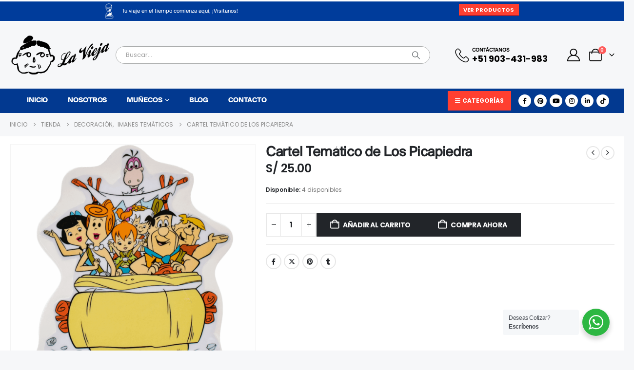

--- FILE ---
content_type: text/html; charset=UTF-8
request_url: https://lavieja.pe/product/cartel-tematico-de-los-picapiedra/
body_size: 33014
content:
<!DOCTYPE html>
<html  lang="es" prefix="og: http://ogp.me/ns# fb: http://ogp.me/ns/fb#">
<head>
<meta http-equiv="X-UA-Compatible" content="IE=edge"/>
<meta http-equiv="Content-Type" content="text/html; charset=UTF-8"/>
<meta name="viewport" content="width=device-width, initial-scale=1, minimum-scale=1"/>
<link rel="profile" href="https://gmpg.org/xfn/11"/>
<link rel="pingback" href="https://lavieja.pe/xmlrpc.php"/>
<title>Cartel Temático de Los Picapiedra &#8211; La Vieja</title>
<meta name='robots' content='max-image-preview:large'/>
<style>img:is([sizes="auto" i], [sizes^="auto," i]){contain-intrinsic-size:3000px 1500px}</style>
<script data-cfasync="false" data-pagespeed-no-defer>window.dataLayerPYS=window.dataLayerPYS||[];</script>
<link rel="alternate" type="application/rss+xml" title="La Vieja &raquo; Feed" href="https://lavieja.pe/feed/"/>
<link rel="alternate" type="application/rss+xml" title="La Vieja &raquo; Feed de los comentarios" href="https://lavieja.pe/comments/feed/"/>
<link rel="shortcut icon" href="//lavieja.pe/wp-content/uploads/2023/10/favicon-lavieja.gif" type="image/x-icon"/>
<link rel="apple-touch-icon" href="//lavieja.pe/wp-content/uploads/2023/10/favicon-lavieja.gif"/>
<link rel="apple-touch-icon" sizes="120x120" href="//lavieja.pe/wp-content/uploads/2023/10/favicon-lavieja.gif"/>
<link rel="apple-touch-icon" sizes="76x76" href="//lavieja.pe/wp-content/uploads/2023/10/favicon-lavieja.gif"/>
<link rel="apple-touch-icon" sizes="152x152" href="//lavieja.pe/wp-content/uploads/2023/10/favicon-lavieja.gif"/>
<meta name="twitter:card" content="summary_large_image">
<meta property="twitter:title" content="Cartel Temático de Los Picapiedra"/>
<meta property="og:title" content="Cartel Temático de Los Picapiedra"/>
<meta property="og:type" content="website"/>
<meta property="og:url" content="https://lavieja.pe/product/cartel-tematico-de-los-picapiedra/"/>
<meta property="og:site_name" content="La Vieja"/>
<meta property="og:description" content="Material: Fibra de Madera Mdf Medidas: 24 cm de alto x 20 cm de largo Modelo: Los Picapiedra Impresión de alta calidad a color Cuenta con 2 imanes en la parte posterior, adheridos con silicón Acabado brillante"/>
<meta property="og:image" content="https://lavieja.pe/wp-content/uploads/2023/10/DSC5333-PhotoRoom.png"/>
<style id='wp-emoji-styles-inline-css'>img.wp-smiley, img.emoji{display:inline !important;border:none !important;box-shadow:none !important;height:1em !important;width:1em !important;margin:0 0.07em !important;vertical-align:-0.1em !important;background:none !important;padding:0 !important;}</style>
<link rel="stylesheet" type="text/css" href="//lavieja.pe/wp-content/cache/wpfc-minified/etlorii6/fxm05.css" media="all"/>
<style id='wp-block-library-theme-inline-css'>.wp-block-audio :where(figcaption){color:#555;font-size:13px;text-align:center}.is-dark-theme .wp-block-audio :where(figcaption){color:#ffffffa6}.wp-block-audio{margin:0 0 1em}.wp-block-code{border:1px solid #ccc;border-radius:4px;font-family:Menlo,Consolas,monaco,monospace;padding:.8em 1em}.wp-block-embed :where(figcaption){color:#555;font-size:13px;text-align:center}.is-dark-theme .wp-block-embed :where(figcaption){color:#ffffffa6}.wp-block-embed{margin:0 0 1em}.blocks-gallery-caption{color:#555;font-size:13px;text-align:center}.is-dark-theme .blocks-gallery-caption{color:#ffffffa6}:root :where(.wp-block-image figcaption){color:#555;font-size:13px;text-align:center}.is-dark-theme :root :where(.wp-block-image figcaption){color:#ffffffa6}.wp-block-image{margin:0 0 1em}.wp-block-pullquote{border-bottom:4px solid;border-top:4px solid;color:currentColor;margin-bottom:1.75em}.wp-block-pullquote cite,.wp-block-pullquote footer,.wp-block-pullquote__citation{color:currentColor;font-size:.8125em;font-style:normal;text-transform:uppercase}.wp-block-quote{border-left:.25em solid;margin:0 0 1.75em;padding-left:1em}.wp-block-quote cite,.wp-block-quote footer{color:currentColor;font-size:.8125em;font-style:normal;position:relative}.wp-block-quote:where(.has-text-align-right){border-left:none;border-right:.25em solid;padding-left:0;padding-right:1em}.wp-block-quote:where(.has-text-align-center){border:none;padding-left:0}.wp-block-quote.is-large,.wp-block-quote.is-style-large,.wp-block-quote:where(.is-style-plain){border:none}.wp-block-search .wp-block-search__label{font-weight:700}.wp-block-search__button{border:1px solid #ccc;padding:.375em .625em}:where(.wp-block-group.has-background){padding:1.25em 2.375em}.wp-block-separator.has-css-opacity{opacity:.4}.wp-block-separator{border:none;border-bottom:2px solid;margin-left:auto;margin-right:auto}.wp-block-separator.has-alpha-channel-opacity{opacity:1}.wp-block-separator:not(.is-style-wide):not(.is-style-dots){width:100px}.wp-block-separator.has-background:not(.is-style-dots){border-bottom:none;height:1px}.wp-block-separator.has-background:not(.is-style-wide):not(.is-style-dots){height:2px}.wp-block-table{margin:0 0 1em}.wp-block-table td,.wp-block-table th{word-break:normal}.wp-block-table :where(figcaption){color:#555;font-size:13px;text-align:center}.is-dark-theme .wp-block-table :where(figcaption){color:#ffffffa6}.wp-block-video :where(figcaption){color:#555;font-size:13px;text-align:center}.is-dark-theme .wp-block-video :where(figcaption){color:#ffffffa6}.wp-block-video{margin:0 0 1em}:root :where(.wp-block-template-part.has-background){margin-bottom:0;margin-top:0;padding:1.25em 2.375em}</style>
<style id='classic-theme-styles-inline-css'>.wp-block-button__link{color:#fff;background-color:#32373c;border-radius:9999px;box-shadow:none;text-decoration:none;padding:calc(.667em + 2px) calc(1.333em + 2px);font-size:1.125em}.wp-block-file__button{background:#32373c;color:#fff;text-decoration:none}</style>
<link rel="stylesheet" type="text/css" href="//lavieja.pe/wp-content/cache/wpfc-minified/g5qkjee4/fxm05.css" media="all"/>
<style id='yith-wcan-shortcodes-inline-css'>:root{--yith-wcan-filters_colors_titles:#434343;--yith-wcan-filters_colors_background:#FFFFFF;--yith-wcan-filters_colors_accent:#A7144C;--yith-wcan-filters_colors_accent_r:167;--yith-wcan-filters_colors_accent_g:20;--yith-wcan-filters_colors_accent_b:76;--yith-wcan-color_swatches_border_radius:100%;--yith-wcan-color_swatches_size:30px;--yith-wcan-labels_style_background:#FFFFFF;--yith-wcan-labels_style_background_hover:#A7144C;--yith-wcan-labels_style_background_active:#A7144C;--yith-wcan-labels_style_text:#434343;--yith-wcan-labels_style_text_hover:#FFFFFF;--yith-wcan-labels_style_text_active:#FFFFFF;--yith-wcan-anchors_style_text:#434343;--yith-wcan-anchors_style_text_hover:#A7144C;--yith-wcan-anchors_style_text_active:#A7144C;}</style>
<link rel="stylesheet" type="text/css" href="//lavieja.pe/wp-content/cache/wpfc-minified/kdzgh491/fxm05.css" media="all"/>
<style id='global-styles-inline-css'>:root{--wp--preset--aspect-ratio--square:1;--wp--preset--aspect-ratio--4-3:4/3;--wp--preset--aspect-ratio--3-4:3/4;--wp--preset--aspect-ratio--3-2:3/2;--wp--preset--aspect-ratio--2-3:2/3;--wp--preset--aspect-ratio--16-9:16/9;--wp--preset--aspect-ratio--9-16:9/16;--wp--preset--color--black:#000000;--wp--preset--color--cyan-bluish-gray:#abb8c3;--wp--preset--color--white:#ffffff;--wp--preset--color--pale-pink:#f78da7;--wp--preset--color--vivid-red:#cf2e2e;--wp--preset--color--luminous-vivid-orange:#ff6900;--wp--preset--color--luminous-vivid-amber:#fcb900;--wp--preset--color--light-green-cyan:#7bdcb5;--wp--preset--color--vivid-green-cyan:#00d084;--wp--preset--color--pale-cyan-blue:#8ed1fc;--wp--preset--color--vivid-cyan-blue:#0693e3;--wp--preset--color--vivid-purple:#9b51e0;--wp--preset--color--primary:var(--porto-primary-color);--wp--preset--color--secondary:var(--porto-secondary-color);--wp--preset--color--tertiary:var(--porto-tertiary-color);--wp--preset--color--quaternary:var(--porto-quaternary-color);--wp--preset--color--dark:var(--porto-dark-color);--wp--preset--color--light:var(--porto-light-color);--wp--preset--color--primary-hover:var(--porto-primary-light-5);--wp--preset--gradient--vivid-cyan-blue-to-vivid-purple:linear-gradient(135deg,rgba(6,147,227,1) 0%,rgb(155,81,224) 100%);--wp--preset--gradient--light-green-cyan-to-vivid-green-cyan:linear-gradient(135deg,rgb(122,220,180) 0%,rgb(0,208,130) 100%);--wp--preset--gradient--luminous-vivid-amber-to-luminous-vivid-orange:linear-gradient(135deg,rgba(252,185,0,1) 0%,rgba(255,105,0,1) 100%);--wp--preset--gradient--luminous-vivid-orange-to-vivid-red:linear-gradient(135deg,rgba(255,105,0,1) 0%,rgb(207,46,46) 100%);--wp--preset--gradient--very-light-gray-to-cyan-bluish-gray:linear-gradient(135deg,rgb(238,238,238) 0%,rgb(169,184,195) 100%);--wp--preset--gradient--cool-to-warm-spectrum:linear-gradient(135deg,rgb(74,234,220) 0%,rgb(151,120,209) 20%,rgb(207,42,186) 40%,rgb(238,44,130) 60%,rgb(251,105,98) 80%,rgb(254,248,76) 100%);--wp--preset--gradient--blush-light-purple:linear-gradient(135deg,rgb(255,206,236) 0%,rgb(152,150,240) 100%);--wp--preset--gradient--blush-bordeaux:linear-gradient(135deg,rgb(254,205,165) 0%,rgb(254,45,45) 50%,rgb(107,0,62) 100%);--wp--preset--gradient--luminous-dusk:linear-gradient(135deg,rgb(255,203,112) 0%,rgb(199,81,192) 50%,rgb(65,88,208) 100%);--wp--preset--gradient--pale-ocean:linear-gradient(135deg,rgb(255,245,203) 0%,rgb(182,227,212) 50%,rgb(51,167,181) 100%);--wp--preset--gradient--electric-grass:linear-gradient(135deg,rgb(202,248,128) 0%,rgb(113,206,126) 100%);--wp--preset--gradient--midnight:linear-gradient(135deg,rgb(2,3,129) 0%,rgb(40,116,252) 100%);--wp--preset--font-size--small:13px;--wp--preset--font-size--medium:20px;--wp--preset--font-size--large:36px;--wp--preset--font-size--x-large:42px;--wp--preset--spacing--20:0.44rem;--wp--preset--spacing--30:0.67rem;--wp--preset--spacing--40:1rem;--wp--preset--spacing--50:1.5rem;--wp--preset--spacing--60:2.25rem;--wp--preset--spacing--70:3.38rem;--wp--preset--spacing--80:5.06rem;--wp--preset--shadow--natural:6px 6px 9px rgba(0, 0, 0, 0.2);--wp--preset--shadow--deep:12px 12px 50px rgba(0, 0, 0, 0.4);--wp--preset--shadow--sharp:6px 6px 0px rgba(0, 0, 0, 0.2);--wp--preset--shadow--outlined:6px 6px 0px -3px rgba(255, 255, 255, 1), 6px 6px rgba(0, 0, 0, 1);--wp--preset--shadow--crisp:6px 6px 0px rgba(0, 0, 0, 1);}:where(.is-layout-flex){gap:0.5em;}:where(.is-layout-grid){gap:0.5em;}body .is-layout-flex{display:flex;}.is-layout-flex{flex-wrap:wrap;align-items:center;}.is-layout-flex > :is(*, div){margin:0;}body .is-layout-grid{display:grid;}.is-layout-grid > :is(*, div){margin:0;}:where(.wp-block-columns.is-layout-flex){gap:2em;}:where(.wp-block-columns.is-layout-grid){gap:2em;}:where(.wp-block-post-template.is-layout-flex){gap:1.25em;}:where(.wp-block-post-template.is-layout-grid){gap:1.25em;}.has-black-color{color:var(--wp--preset--color--black) !important;}.has-cyan-bluish-gray-color{color:var(--wp--preset--color--cyan-bluish-gray) !important;}.has-white-color{color:var(--wp--preset--color--white) !important;}.has-pale-pink-color{color:var(--wp--preset--color--pale-pink) !important;}.has-vivid-red-color{color:var(--wp--preset--color--vivid-red) !important;}.has-luminous-vivid-orange-color{color:var(--wp--preset--color--luminous-vivid-orange) !important;}.has-luminous-vivid-amber-color{color:var(--wp--preset--color--luminous-vivid-amber) !important;}.has-light-green-cyan-color{color:var(--wp--preset--color--light-green-cyan) !important;}.has-vivid-green-cyan-color{color:var(--wp--preset--color--vivid-green-cyan) !important;}.has-pale-cyan-blue-color{color:var(--wp--preset--color--pale-cyan-blue) !important;}.has-vivid-cyan-blue-color{color:var(--wp--preset--color--vivid-cyan-blue) !important;}.has-vivid-purple-color{color:var(--wp--preset--color--vivid-purple) !important;}.has-black-background-color{background-color:var(--wp--preset--color--black) !important;}.has-cyan-bluish-gray-background-color{background-color:var(--wp--preset--color--cyan-bluish-gray) !important;}.has-white-background-color{background-color:var(--wp--preset--color--white) !important;}.has-pale-pink-background-color{background-color:var(--wp--preset--color--pale-pink) !important;}.has-vivid-red-background-color{background-color:var(--wp--preset--color--vivid-red) !important;}.has-luminous-vivid-orange-background-color{background-color:var(--wp--preset--color--luminous-vivid-orange) !important;}.has-luminous-vivid-amber-background-color{background-color:var(--wp--preset--color--luminous-vivid-amber) !important;}.has-light-green-cyan-background-color{background-color:var(--wp--preset--color--light-green-cyan) !important;}.has-vivid-green-cyan-background-color{background-color:var(--wp--preset--color--vivid-green-cyan) !important;}.has-pale-cyan-blue-background-color{background-color:var(--wp--preset--color--pale-cyan-blue) !important;}.has-vivid-cyan-blue-background-color{background-color:var(--wp--preset--color--vivid-cyan-blue) !important;}.has-vivid-purple-background-color{background-color:var(--wp--preset--color--vivid-purple) !important;}.has-black-border-color{border-color:var(--wp--preset--color--black) !important;}.has-cyan-bluish-gray-border-color{border-color:var(--wp--preset--color--cyan-bluish-gray) !important;}.has-white-border-color{border-color:var(--wp--preset--color--white) !important;}.has-pale-pink-border-color{border-color:var(--wp--preset--color--pale-pink) !important;}.has-vivid-red-border-color{border-color:var(--wp--preset--color--vivid-red) !important;}.has-luminous-vivid-orange-border-color{border-color:var(--wp--preset--color--luminous-vivid-orange) !important;}.has-luminous-vivid-amber-border-color{border-color:var(--wp--preset--color--luminous-vivid-amber) !important;}.has-light-green-cyan-border-color{border-color:var(--wp--preset--color--light-green-cyan) !important;}.has-vivid-green-cyan-border-color{border-color:var(--wp--preset--color--vivid-green-cyan) !important;}.has-pale-cyan-blue-border-color{border-color:var(--wp--preset--color--pale-cyan-blue) !important;}.has-vivid-cyan-blue-border-color{border-color:var(--wp--preset--color--vivid-cyan-blue) !important;}.has-vivid-purple-border-color{border-color:var(--wp--preset--color--vivid-purple) !important;}.has-vivid-cyan-blue-to-vivid-purple-gradient-background{background:var(--wp--preset--gradient--vivid-cyan-blue-to-vivid-purple) !important;}.has-light-green-cyan-to-vivid-green-cyan-gradient-background{background:var(--wp--preset--gradient--light-green-cyan-to-vivid-green-cyan) !important;}.has-luminous-vivid-amber-to-luminous-vivid-orange-gradient-background{background:var(--wp--preset--gradient--luminous-vivid-amber-to-luminous-vivid-orange) !important;}.has-luminous-vivid-orange-to-vivid-red-gradient-background{background:var(--wp--preset--gradient--luminous-vivid-orange-to-vivid-red) !important;}.has-very-light-gray-to-cyan-bluish-gray-gradient-background{background:var(--wp--preset--gradient--very-light-gray-to-cyan-bluish-gray) !important;}.has-cool-to-warm-spectrum-gradient-background{background:var(--wp--preset--gradient--cool-to-warm-spectrum) !important;}.has-blush-light-purple-gradient-background{background:var(--wp--preset--gradient--blush-light-purple) !important;}.has-blush-bordeaux-gradient-background{background:var(--wp--preset--gradient--blush-bordeaux) !important;}.has-luminous-dusk-gradient-background{background:var(--wp--preset--gradient--luminous-dusk) !important;}.has-pale-ocean-gradient-background{background:var(--wp--preset--gradient--pale-ocean) !important;}.has-electric-grass-gradient-background{background:var(--wp--preset--gradient--electric-grass) !important;}.has-midnight-gradient-background{background:var(--wp--preset--gradient--midnight) !important;}.has-small-font-size{font-size:var(--wp--preset--font-size--small) !important;}.has-medium-font-size{font-size:var(--wp--preset--font-size--medium) !important;}.has-large-font-size{font-size:var(--wp--preset--font-size--large) !important;}.has-x-large-font-size{font-size:var(--wp--preset--font-size--x-large) !important;}:where(.wp-block-post-template.is-layout-flex){gap:1.25em;}:where(.wp-block-post-template.is-layout-grid){gap:1.25em;}:where(.wp-block-columns.is-layout-flex){gap:2em;}:where(.wp-block-columns.is-layout-grid){gap:2em;}:root :where(.wp-block-pullquote){font-size:1.5em;line-height:1.6;}</style>
<link rel="stylesheet" type="text/css" href="//lavieja.pe/wp-content/cache/wpfc-minified/g14aotb5/fxm05.css" media="all"/>
<style id='woocommerce-inline-inline-css'>.woocommerce form .form-row .required{visibility:visible;}</style>
<link rel="stylesheet" type="text/css" href="//lavieja.pe/wp-content/cache/wpfc-minified/7uyobbi8/aax3u.css" media="all"/>
<link rel="stylesheet" type="text/css" href="//lavieja.pe/wp-content/cache/wpfc-minified/kyfnwr3l/fxm04.css" media="(max-width:991px)"/>
<link rel="stylesheet" type="text/css" href="//lavieja.pe/wp-content/cache/wpfc-minified/e5vkv4zk/fxm04.css" media="all"/>
<style id='porto-style-inline-css'>.side-header-narrow-bar-logo{max-width:260px}#header,.sticky-header .header-main.sticky{border-top:3px solid var(--porto-light-color)}@media(min-width:992px){}.page-top ul.breadcrumb > li.home{display:inline-block}.page-top ul.breadcrumb > li.home a{position:relative;width:1em;text-indent:-9999px}.page-top ul.breadcrumb > li.home a:after{content:"\e883";font-family:'porto';float:left;text-indent:0}@media(min-width:1500px){.left-sidebar.col-lg-3,.right-sidebar.col-lg-3{width:20%}.main-content.col-lg-9{width:80%}.main-content.col-lg-6{width:60%}}.product-images .img-thumbnail .inner,.product-images .img-thumbnail .inner img{-webkit-transform:none;transform:none}.sticky-product{position:fixed;top:0;left:0;width:100%;z-index:1001;background-color:#fff;box-shadow:0 3px 5px rgba(0,0,0,0.08);padding:15px 0}.sticky-product.pos-bottom{top:auto;bottom:var(--porto-icon-menus-mobile,0);box-shadow:0 -3px 5px rgba(0,0,0,0.08)}.sticky-product .container{display:-ms-flexbox;display:flex;-ms-flex-align:center;align-items:center;-ms-flex-wrap:wrap;flex-wrap:wrap}.sticky-product .sticky-image{max-width:60px;margin-right:15px}.sticky-product .add-to-cart{-ms-flex:1;flex:1;text-align:right;margin-top:5px}.sticky-product .product-name{font-size:16px;font-weight:600;line-height:inherit;margin-bottom:0}.sticky-product .sticky-detail{line-height:1.5;display:-ms-flexbox;display:flex}.sticky-product .star-rating{margin:5px 15px;font-size:1em}.sticky-product .availability{padding-top:2px}.sticky-product .sticky-detail .price{font-family:Suisse-bp-int_l-regular,Suisse-bp-int_l-regular,sans-serif;font-weight:400;margin-bottom:0;font-size:1.3em;line-height:1.5}.sticky-product.pos-top:not(.hide){top:0;opacity:1;visibility:visible;transform:translate3d( 0,0,0 )}.sticky-product.pos-top.scroll-down{opacity:0 !important;visibility:hidden;transform:translate3d( 0,-100%,0 )}.sticky-product.sticky-ready{transition:left .3s,visibility 0.3s,opacity 0.3s,transform 0.3s,top 0.3s ease}.sticky-product .quantity.extra-type{display:none}@media(min-width:992px){body.single-product .sticky-product .container{padding-left:calc(var(--porto-grid-gutter-width) / 2);padding-right:calc(var(--porto-grid-gutter-width) / 2)}}.sticky-product .container{padding-left:var(--porto-fluid-spacing);padding-right:var(--porto-fluid-spacing)}@media(max-width:768px){.sticky-product .sticky-image,.sticky-product .sticky-detail,.sticky-product{display:none}.sticky-product.show-mobile{display:block;padding-top:10px;padding-bottom:10px}.sticky-product.show-mobile .add-to-cart{margin-top:0}.sticky-product.show-mobile .single_add_to_cart_button{margin:0;width:100%}}@media(max-width:767px){#mini-cart .cart-subtotal,#mini-cart .minicart-icon,#mini-cart.minicart-arrow-alt .cart-head:after{color:#fff}#header .my-account,#header .my-wishlist,#header .searchform-popup .search-toggle,#header .tooltip-icon,#header .top-links&gt;li.menu-item&gt;a,#header .yith-woocompare-open,.header-main .header-contact a,.header-wrapper .custom-html a:not(.btn){color:#fff}#header .my-wishlist i,#header .my-account i{font-size:26px;color:#fff}}.custom-font4{font-family:'handlee','Savoye LET'}.main-content,.left-sidebar,.right-sidebar{padding-bottom:15px}#main{padding-top:1px}.btn{font-family:Poppins;letter-spacing:.01em;font-weight:700}.main-boxed > .container > .shop-loop-before{margin-top:20px}.left-sidebar,.right-sidebar,.main-content{padding-top:20px}.product-layout-transparent{margin-top:-20px}@media(min-width:768px) and (max-width:991px){#main.main-boxed{max-width:none}}.header-top > .container{padding-top:.4375rem;padding-bottom:.4375rem}.porto-block-html-top{font-family:Poppins;font-weight:500;font-size:.9286em;line-height:1.4;letter-spacing:.025em;overflow:hidden}.porto-block-html-top .mfp-close{top:50%;transform:translateY(-50%) rotateZ(45deg);color:inherit;opacity:.7}.porto-block-html-top small{font-size:.8461em;font-weight:400;opacity:.5}.porto-block-html-top a{text-transform:uppercase;display:inline-block;padding:.4rem .5rem;font-size:0.625rem;font-weight:700;background:#151719;color:#fff;text-decoration:none}#header .header-top .top-links > li.menu-item > a{text-transform:none}#header .separator{height:1.6em}#header .share-links a{width:26px;height:26px}#header .share-links a:not(:hover){background:none;color:inherit}#header .header-contact{display:-ms-inline-flexbox;display:inline-flex;-ms-flex-align:center;align-items:center;margin:0;padding:0;border-right:none}#header .porto-sicon-box{margin-bottom:0}#header .porto-sicon-box .porto-icon{margin-right:3px}#header .my-wishlist i,#header .my-account i{font-size:26px}#header .searchform-popup .search-toggle{z-index:auto}#header .searchform input{height:40px}#header .searchform select,#header .searchform button,#header .searchform .selectric .label{height:40px;line-height:40px}#header .searchform .selectric .label{padding-left:15px}#header.sticky-header .my-account,#header.sticky-header .my-wishlist{color:#003C9B}@media(min-width:992px){#header .header-main .header-left{flex:0 0 16.6666%}#header .header-main .header-right,#header .searchform .text{flex:1}#header .searchform-popup{flex:1;padding-left:10px}#header .searchform{width:100%;box-shadow:none}#header .searchform.searchform-cats input{width:100%}}@media(max-width:767px){#header .header-top .header-right{-ms-flex:1;flex:1;-ms-flex-pack:start;justify-content:flex-start}#header .header-top .currency-switcher{margin-left:0}#header .header-top .share-links{-ms-flex:1;flex:1}#header .header-top .separator{display:none}#mini-cart .cart-head{font-size:26px}}@media(min-width:992px){.main-menu-wrap .container{max-width:940px;padding:0;background:#FF3F30}}@media(min-width:1220px){.main-menu-wrap .container{max-width:1180px}}#header.sticky-header .menu-custom-block a,#header.sticky-header .mobile-toggle,.sticky-header a,#header.sticky-header .header-main .header-contact a{color:#fff}@media(max-width:991px){#header .header-top .top-links,#header .separator:first-of-type{display:none}.header-top .container:after{left:20px;right:20px}}.product-summary-images{margin-top:20px}.product-layout-centered_vertical_zoom .product-summary-wrap{margin-top:0}body.woocommerce-page.archive .sidebar-content,.product-images{border-radius:2px}ul.products li.product-outimage_aq_onimage.with-padding .add-links .quickview{left:-10px;right:-10px;width:auto}li.product-col.product-default h3{color:#222529}.pagination.load-more .next{display:inline-block;width:auto;border:none;background:#222529;color:#fff;padding:1.4em 4em;font-size:.8125rem}.woocommerce-message{margin:12px 0 0}.woocommerce-pagination.load-more > .page-numbers{margin-bottom:11px}.sticky-detail .star-rating{display:none}.sticky-product .availability{padding-left:8px}.coupon-sale-text{transform:rotate(-2deg);letter-spacing:-0.02em;position:relative;font-weight:700}.coupon-sale-text b{display:inline-block;font-size:1.6em;padding:4px 8px}.coupon-sale-text i{font-style:normal;position:absolute;left:-2.25em;top:50%;transform:translateY(-50%) rotate(-90deg);font-size:.65em;opacity:.6;letter-spacing:0}.special-products ul.products li.product .add-links-wrap{display:none}.special-products .owl-carousel.nav-style-4 .owl-nav [class*="owl-"]{font-size:17px;font-weight:600}.special-products .product-image{filter:brightness(1.1);box-shadow:none !important}.special-products .section-title{margin-bottom:0}.home .products-slider li.product-col .variations_form{display:none}#footer .footer-main > .container:after{content:'';display:block;position:absolute;bottom:0;left:10px;right:10px;border-top:1px solid #e7e7e7}#footer .widget-title{font-size:15px;font-weight:700;text-transform:uppercase}#footer .widget .widget_wysija > p:not(.wysija-paragraph){display:none}#footer .widget_wysija_cont .wysija-input{height:44px;border-radius:30px 0 0 30px;border:none;box-shadow:none;padding-left:20px}#footer .widget_wysija_cont .wysija-submit{height:44px;padding-left:20px;padding-right:20px;border-radius:0 30px 30px 0}#footer .contact-details i{display:none}#footer .contact-details strong{text-transform:uppercase;padding-left:0;line-height:1}#footer .contact-details span{padding-left:0}#footer .share-links a{box-shadow:none;width:40px;height:40px}#footer .widget.follow-us{margin-top:-15px;margin-bottom:20px}.newsletter-popup-form{max-width:740px;position:relative}#header .share-links a:not(:hover){background:#fff;color:inherit}.porto-narrow-sub-menu li.menu-item>a{color:#fff;padding:4px var(--porto-submenu-item-lrp,18px)}#header.sticky-header .main-menu-wrap,.fixed-header #header.sticky-header .main-menu-wrap{background-color:#003C9B}.side-nav-wrap .sidebar-menu > li.menu-item > a,.side-nav-wrap .sidebar-menu > li.menu-item > .arrow:before,.side-nav-wrap .sidebar-menu .menu-custom-block a{color:#000}.sidebar-menu>li.menu-item>a{padding:5px 5px}.mega-menu.menu-hover-line>li.menu-item>a:before{background:#f4524d}#main-toggle-menu .menu-title{color:#fff;cursor:pointer;background:#003C9B}li.product-col.product-default h3{color:#f4524d}ul.products h3{font-size:1.1rem}#header .header-right{padding-right:10px}.sidebar .product-categories li>a{line-height:15.5px}.header-top{border-bottom:0 solid #e7e7e7;background-color:#003C9B}.main-menu-wrap .container{background:#fff}#main-toggle-menu .menu-title{color:#fff;cursor:pointer;background:#fff}#header.sticky-header .main-menu-wrap,.fixed-header #header.sticky-header .main-menu-wrap{background-color:#FFF}#header .header-main{background-color:#fff}.main-menu-wrap .container{background:#fff}#header .main-menu > li.menu-item > a{color:#fff}.main-menu-wrap .container{background:transparent}#main-toggle-menu .menu-title{color:#fff;cursor:pointer;background:#FF3F30}.header-top{border-bottom:1px solid #fff}#header .main-menu > li.menu-item.active:hover > a,#header .main-menu > li.menu-item:hover > a{background-color:transparent;color:#fff}#header .main-menu > li.menu-item.active > a{background-color:transparent;color:#fff}.main-menu-wrap{background-color:#023990;padding:0 0 0 0}#header .header-main{background-color:transparent}.main-menu-wrap .container{background:#fff}.header-contact .porto-sicon-title{color:#000}li.product-col.product-default h3{color:#FF3F30}li.additional_information_tab,#tab-additional_information{display:none !important}</style>
<style>.porto-360-gallery-images-wrap{position:relative;padding:2rem;display:flex;margin-left:auto;margin-right:auto;align-items:center;justify-content:center;background:#fff;box-shadow:5px 5px 20px rgba(0,0,0,0.1);cursor:pointer}.porto-360-gallery-images-wrap .porto-360-gallery-images{list-style:none;padding:0;margin:0}.porto-360-gallery-images-wrap img{position:absolute;left:0;top:0;visibility:hidden;max-height:400px}.porto-360-gallery-images-wrap .current-image{position:static;visibility:visible}.porto-360-gallery-images-wrap li{max-height:100%}.porto-360-gallery-images-wrap svg{position:absolute;top:0;bottom:0;left:0;right:0;width:100px;height:100px;margin:auto!important;background-color:rgba(255,255,255,0.8);border-radius:50%;box-shadow:rgba(0,0,0,0.5) 0px 0px 10px 0px;transition:0.5s all;color:rgb(80,80,80);text-align:center;line-height:100px;z-index:2;transition:box-shadow 0.3s}.porto-360-gallery-images-wrap:hover svg{box-shadow:rgba(0,0,0,0.7) 0px 0px 15px 0px}.header-contact .porto-sicon-title{color:#fff;}</style>
<script type="text/template" id="tmpl-variation-template">
<div class="woocommerce-variation-description">{{{ data.variation.variation_description }}}</div><div class="woocommerce-variation-price">{{{ data.variation.price_html }}}</div><div class="woocommerce-variation-availability">{{{ data.variation.availability_html }}}</div></script>
<script type="text/template" id="tmpl-unavailable-variation-template">
<p role="alert">Lo siento, este producto no está disponible. Por favor, elige otra combinación.</p>
</script>
<link rel="https://api.w.org/" href="https://lavieja.pe/wp-json/"/><link rel="alternate" title="JSON" type="application/json" href="https://lavieja.pe/wp-json/wp/v2/product/7930"/><link rel="EditURI" type="application/rsd+xml" title="RSD" href="https://lavieja.pe/xmlrpc.php?rsd"/>
<link rel="canonical" href="https://lavieja.pe/product/cartel-tematico-de-los-picapiedra/"/>
<link rel='shortlink' href='https://lavieja.pe/?p=7930'/>
<link rel="alternate" title="oEmbed (JSON)" type="application/json+oembed" href="https://lavieja.pe/wp-json/oembed/1.0/embed?url=https%3A%2F%2Flavieja.pe%2Fproduct%2Fcartel-tematico-de-los-picapiedra%2F"/>
<link rel="alternate" title="oEmbed (XML)" type="text/xml+oembed" href="https://lavieja.pe/wp-json/oembed/1.0/embed?url=https%3A%2F%2Flavieja.pe%2Fproduct%2Fcartel-tematico-de-los-picapiedra%2F&#038;format=xml"/>
<style>.no-js img.lazyload{display:none;}
figure.wp-block-image img.lazyloading{min-width:150px;}
.lazyload, .lazyloading{--smush-placeholder-width:100px;--smush-placeholder-aspect-ratio:1/1;width:var(--smush-placeholder-width) !important;aspect-ratio:var(--smush-placeholder-aspect-ratio) !important;}
.lazyload, .lazyloading{opacity:0;}
.lazyloaded{opacity:1;transition:opacity 400ms;transition-delay:0ms;}</style>
<noscript><style>.woocommerce-product-gallery{opacity:1 !important;}</style></noscript>
<meta name="generator" content="Powered by WPBakery Page Builder - drag and drop page builder for WordPress."/>
<meta name="generator" content="Powered by Slider Revolution 6.7.34 - responsive, Mobile-Friendly Slider Plugin for WordPress with comfortable drag and drop interface."/>
<link rel="icon" href="https://lavieja.pe/wp-content/uploads/2024/06/cropped-la-vieja-roja-32x32.png" sizes="32x32"/>
<link rel="icon" href="https://lavieja.pe/wp-content/uploads/2024/06/cropped-la-vieja-roja-192x192.png" sizes="192x192"/>
<link rel="apple-touch-icon" href="https://lavieja.pe/wp-content/uploads/2024/06/cropped-la-vieja-roja-180x180.png"/>
<meta name="msapplication-TileImage" content="https://lavieja.pe/wp-content/uploads/2024/06/cropped-la-vieja-roja-270x270.png"/>
<style id="wp-custom-css">.cart-popup .button.checkout, .wishlist_table .add_to_cart.button, html .btn-v-dark{background:var(--porto-primary-color);color:var(--porto-body-bg);border:none;}
li.additional_information_tab, #tab-additional_information{display:none !important;}
.search-sku, .star-rating{display:none !important;}</style>
<noscript><style>.wpb_animate_when_almost_visible{opacity:1;}</style></noscript>	</head>
<body class="wp-singular product-template-default single single-product postid-7930 wp-embed-responsive wp-theme-porto wp-child-theme-porto-child theme-porto woocommerce woocommerce-page woocommerce-no-js yith-wcan-free wide blog-1 wpb-js-composer js-comp-ver-8.5 vc_responsive">
<div class="page-wrapper">
<div class="header-wrapper wide">
<header id="header" class="header-builder">
<div class="header-top header-has-center-sm"><div class="header-row container-fluid"><div class="header-col header-left hidden-for-sm"><div class="custom-html text-uppercase font-weight-semibold d-none d-md-block"><div class="porto-block" data-id="2684"><style>.vc_custom_1695848009458{margin-right:0px !important;margin-left:0px !important;}.vc_custom_1719062318117{margin-bottom:0px !important;}.wpb_custom_e27fe6a09acdf72e222b06752639ba9b .porto-sicon-title{line-height:14px;font-size:12px;color:#ffffff;}.wpb_custom_e27fe6a09acdf72e222b06752639ba9b.porto-sicon-mobile{--porto-infobox-mpos-align:center;}</style><div data-vc-full-width="true" data-vc-full-width-init="false" class="vc_row wpb_row row top-row vc_custom_1695848009458 no-padding vc_row-o-content-middle vc_row-flex wpb_custom_034b39d9bc6c6b310d69e39f0ccf274f"><div class="vc_column_container col-md-2"><div class="wpb_wrapper vc_column-inner"></div></div><div class="vc_column_container col-md-8"><div class="wpb_wrapper vc_column-inner"><div class="vc_row wpb_row vc_inner row"><div class="vc_column_container col-md-10"><div class="wpb_wrapper vc_column-inner"><div class="porto-sicon-box wpb_custom_e27fe6a09acdf72e222b06752639ba9b style_1 default-icon"><div class="porto-sicon-default"><div class="porto-just-icon-wrapper porto-sicon-img porto-icon-9f5d1cfb45d27d96b50bf473aebba227" style="font-size: 22px;"><img class="img-icon lazyload" alt="" data-src="https://lavieja.pe/wp-content/uploads/2023/09/time.png" width="100" height="147" src="[data-uri]" style="--smush-placeholder-width: 100px; --smush-placeholder-aspect-ratio: 100/147;"/></div></div><div class="porto-sicon-header"><h3 class="porto-sicon-title" style="">Tu viaje en el tiempo comienza aquí, ¡Visítanos!</h3></div></div></div></div><div class="vc_column_container col-md-2"><div class="wpb_wrapper vc_column-inner"><div class="vc_btn3-container vc_btn3-left vc_custom_1719062318117 vc_do_btn"> <a class="vc_btn3 vc_btn3-shape-default wpb_custom_6687b26f39488ddbb85ddb3c1ce8e111 btn btn-xs btn-secondary" href="https://lavieja.pe/shop/" title="">Ver Productos</a></div></div></div></div></div></div><div class="vc_column_container col-md-2"><div class="wpb_wrapper vc_column-inner"></div></div></div><div class="vc_row-full-width vc_clearfix"></div></div></div></div><div class="header-col visible-for-sm header-left"><a class="mobile-toggle" role="button" href="#" aria-label="Mobile Menu"><i class="fas fa-bars"></i></a><div class="porto-block" data-id="20409"><style>.vc_custom_1727970353015{margin-top:0px !important;margin-bottom:0px !important;padding-top:0px !important;padding-bottom:0px !important;}</style><div class="vc_row wpb_row row top-row wpb_custom_034b39d9bc6c6b310d69e39f0ccf274f"><div class="vc_column_container col-md-12"><div class="wpb_wrapper vc_column-inner"><div class="porto-just-icon-wrapper porto-sicon-img porto-icon-739599a1f586473197e4d01c03c680cb vc_custom_1727970353015" style="font-size: 170px;"><img class="img-icon lazyload" alt="" data-src="https://lavieja.pe/wp-content/uploads/2024/06/vieja_logo_blanco.png" width="300" height="122" src="[data-uri]" style="--smush-placeholder-width: 300px; --smush-placeholder-aspect-ratio: 300/122;"/></div></div></div></div></div></div><div class="header-col visible-for-sm header-center"><a href="https://lavieja.pe/my-account/" aria-label="My Account" title="My Account" class="my-account"><i class="porto-icon-user-2"></i></a></div><div class="header-col visible-for-sm header-right">		<div id="mini-cart" aria-haspopup="true" class="mini-cart minicart-arrow-alt">
<div class="cart-head"> <span class="cart-icon"><i class="minicart-icon porto-icon-cart-thick"></i><span class="cart-items">0</span></span><span class="cart-items-text">0 items</span></div><div class="cart-popup widget_shopping_cart">
<div class="widget_shopping_cart_content">
<div class="cart-loading"></div></div></div></div></div></div></div><div class="header-main header-has-center-sm"><div class="header-row container-fluid"><div class="header-col header-left hidden-for-sm"><a class="mobile-toggle" role="button" href="#" aria-label="Mobile Menu"><i class="fas fa-bars"></i></a>
<div class="logo"> <a aria-label="Site Logo" href="https://lavieja.pe/" title="La Vieja - La vieja es una tienda inspirada en encontrar piezas únicas que los transporten en un viaje en el tiempo, somos un equipos de personas que amamos buscar antigüedades, juguetes de colección, cámaras, y artículos decorativos." rel="home"> <img class="img-responsive sticky-logo sticky-retina-logo lazyload" data-src="//lavieja.pe/wp-content/uploads/2023/10/la-vieja-logo-blanco-1.png" alt="La Vieja" src="[data-uri]" style="--smush-placeholder-width: 300px; --smush-placeholder-aspect-ratio: 300/122;"/><img class="img-responsive standard-logo retina-logo lazyload" width="300" height="122" data-src="//lavieja.pe/wp-content/uploads/2023/09/vieja-logo-web.png" alt="La Vieja" src="[data-uri]" style="--smush-placeholder-width: 300px; --smush-placeholder-aspect-ratio: 300/122;"/> </a></div></div><div class="header-col visible-for-sm header-center"><div class="searchform-popup advanced-search-layout ssm-advanced-search-layout search-rounded"><a class="search-toggle" role="button" aria-label="Search Toggle" href="#"><i class="porto-icon-magnifier"></i><span class="search-text">Search</span></a>	<form action="https://lavieja.pe/" method="get"
class="searchform search-layout-advanced">
<div class="searchform-fields"> <span class="text"><input name="s" type="text" value="" placeholder="Search&hellip;" autocomplete="off" /></span> <input type="hidden" name="post_type" value="product"/> <span class="button-wrap"> <button class="btn btn-special" aria-label="Search" title="Search" type="submit"> <i class="porto-icon-magnifier"></i> </button> </span></div><div class="live-search-list"></div></form></div></div><div class="header-col header-right hidden-for-sm"><div class="searchform-popup advanced-search-layout ssm-advanced-search-layout search-rounded"><a class="search-toggle" role="button" aria-label="Search Toggle" href="#"><i class="porto-icon-magnifier"></i><span class="search-text">Search</span></a>	<form action="https://lavieja.pe/" method="get"
class="searchform search-layout-advanced">
<div class="searchform-fields"> <span class="text"><input name="s" type="text" value="" placeholder="Search&hellip;" autocomplete="off" /></span> <input type="hidden" name="post_type" value="product"/> <span class="button-wrap"> <button class="btn btn-special" aria-label="Search" title="Search" type="submit"> <i class="porto-icon-magnifier"></i> </button> </span></div><div class="live-search-list"></div></form></div><div class="header-contact"><div class="porto-sicon-box text-start mx-4 ms-xl-5 mb-0 d-none d-lg-flex d-sticky-header-none wpb_custom_cd67f4b312cfa8bb072a6c91bb772e45 style_1 default-icon"><div class="porto-sicon-default"><div class="porto-just-icon-wrapper porto-icon none" style="color:#000;font-size:29px;"><i class="porto-icon-phone-2"></i></div></div><div class="porto-sicon-header"><h3 class="porto-sicon-title" style="font-weight:600;font-size:11px;color:#000;line-height:1.2;">CONTÁCTANOS</h3><p style="font-weight:700;font-size:18px;line-height:.9;color:#000;">+51 903-431-983</p></div></div></div><a href="https://lavieja.pe/my-account/" aria-label="My Account" title="My Account" class="my-account"><i class="porto-icon-user-2"></i></a>		<div id="mini-cart" aria-haspopup="true" class="mini-cart minicart-arrow-alt">
<div class="cart-head"> <span class="cart-icon"><i class="minicart-icon porto-icon-cart-thick"></i><span class="cart-items">0</span></span><span class="cart-items-text">0 items</span></div><div class="cart-popup widget_shopping_cart">
<div class="widget_shopping_cart_content">
<div class="cart-loading"></div></div></div></div></div></div><nav id="nav-panel">
<div class="container">
<div class="mobile-nav-wrap">
<div class="menu-wrap"><ul id="menu-menu" class="mobile-menu accordion-menu"><li id="accordion-menu-item-14155" class="menu-item menu-item-type-taxonomy menu-item-object-product_cat"><a href="https://lavieja.pe/product-category/albumes/">Álbumes</a></li> <li id="accordion-menu-item-14156" class="menu-item menu-item-type-taxonomy menu-item-object-product_cat"><a href="https://lavieja.pe/product-category/videojuegos-retro/">Videojuegos Retro</a></li> <li id="accordion-menu-item-14157" class="menu-item menu-item-type-taxonomy menu-item-object-product_cat menu-item-has-children has-sub"><a href="https://lavieja.pe/product-category/camaras/">Cámaras</a> <span aria-label="Open Submenu" class="arrow" role="button"></span><ul class="sub-menu"> <li id="accordion-menu-item-18552" class="menu-item menu-item-type-taxonomy menu-item-object-product_cat"><a href="https://lavieja.pe/product-category/camaras/polaroids/">Polaroids</a></li> </ul> </li> <li id="accordion-menu-item-14158" class="menu-item menu-item-type-taxonomy menu-item-object-product_cat"><a href="https://lavieja.pe/product-category/maquinas-de-escribir-2/">Máquinas de Escribir</a></li> <li id="accordion-menu-item-14159" class="menu-item menu-item-type-taxonomy menu-item-object-product_cat"><a href="https://lavieja.pe/product-category/view-master/">View Master</a></li> <li id="accordion-menu-item-14160" class="menu-item menu-item-type-taxonomy menu-item-object-product_cat"><a href="https://lavieja.pe/product-category/juegos-de-mesa/">Juegos de mesa</a></li> <li id="accordion-menu-item-14161" class="menu-item menu-item-type-taxonomy menu-item-object-product_cat"><a href="https://lavieja.pe/product-category/telefonos/">Teléfonos</a></li> <li id="accordion-menu-item-14162" class="menu-item menu-item-type-taxonomy menu-item-object-product_cat"><a href="https://lavieja.pe/product-category/juguetes-2/">Juguetes</a></li> <li id="accordion-menu-item-14163" class="menu-item menu-item-type-taxonomy menu-item-object-product_cat menu-item-has-children has-sub"><a href="https://lavieja.pe/product-category/escolar-2/">Escolar</a> <span aria-label="Open Submenu" class="arrow" role="button"></span><ul class="sub-menu"> <li id="accordion-menu-item-14179" class="menu-item menu-item-type-taxonomy menu-item-object-product_cat"><a href="https://lavieja.pe/product-category/escolar-2/libros/">Libros</a></li> <li id="accordion-menu-item-14180" class="menu-item menu-item-type-taxonomy menu-item-object-product_cat"><a href="https://lavieja.pe/product-category/escolar-2/loncheras-y-cartucheras/">Loncheras y cartucheras</a></li> <li id="accordion-menu-item-14181" class="menu-item menu-item-type-taxonomy menu-item-object-product_cat"><a href="https://lavieja.pe/product-category/escolar-2/tomatodos/">Tomatodos</a></li> <li id="accordion-menu-item-14182" class="menu-item menu-item-type-taxonomy menu-item-object-product_cat"><a href="https://lavieja.pe/product-category/escolar-2/utiles/">Útiles</a></li> </ul> </li> <li id="accordion-menu-item-14164" class="menu-item menu-item-type-taxonomy menu-item-object-product_cat menu-item-has-children has-sub"><a href="https://lavieja.pe/product-category/munecos/">Muñecos</a> <span aria-label="Open Submenu" class="arrow" role="button"></span><ul class="sub-menu"> <li id="accordion-menu-item-14186" class="menu-item menu-item-type-taxonomy menu-item-object-product_cat"><a href="https://lavieja.pe/product-category/munecos/monos-conga/">Monos Conga</a></li> <li id="accordion-menu-item-14190" class="menu-item menu-item-type-taxonomy menu-item-object-product_cat"><a href="https://lavieja.pe/product-category/munecos/munecos-y-munecas/">Muñecos y Muñecas</a></li> <li id="accordion-menu-item-14187" class="menu-item menu-item-type-taxonomy menu-item-object-product_cat"><a href="https://lavieja.pe/product-category/munecos/munecas-clasicas/">Muñecas Clásicas</a></li> <li id="accordion-menu-item-14184" class="menu-item menu-item-type-taxonomy menu-item-object-product_cat"><a href="https://lavieja.pe/product-category/munecos/funkos-originales/">Funkos Originales</a></li> <li id="accordion-menu-item-14195" class="menu-item menu-item-type-taxonomy menu-item-object-product_cat"><a href="https://lavieja.pe/product-category/munecos/trolls/">Trolls</a></li> <li id="accordion-menu-item-14193" class="menu-item menu-item-type-taxonomy menu-item-object-product_cat"><a href="https://lavieja.pe/product-category/munecos/topo-gigio-muneco-de-epoca-70s-coleccionable/">Topo Gigio &#8211; Muñeco de época 70s (Coleccionable)</a></li> <li id="accordion-menu-item-14188" class="menu-item menu-item-type-taxonomy menu-item-object-product_cat"><a href="https://lavieja.pe/product-category/munecos/munecas-mafalda/">Muñecas Mafalda</a></li> <li id="accordion-menu-item-14189" class="menu-item menu-item-type-taxonomy menu-item-object-product_cat"><a href="https://lavieja.pe/product-category/munecos/munecos-de-peluche/">Muñecos de Peluche</a></li> <li id="accordion-menu-item-14183" class="menu-item menu-item-type-taxonomy menu-item-object-product_cat"><a href="https://lavieja.pe/product-category/munecos/e-t-el-extraterrestre/">E.T. El Extraterrestre</a></li> <li id="accordion-menu-item-14194" class="menu-item menu-item-type-taxonomy menu-item-object-product_cat"><a href="https://lavieja.pe/product-category/munecos/tortugas-ninja/">Tortugas Ninja</a></li> <li id="accordion-menu-item-14191" class="menu-item menu-item-type-taxonomy menu-item-object-product_cat"><a href="https://lavieja.pe/product-category/munecos/robots-vintage/">Robots Vintage</a></li> <li id="accordion-menu-item-28846" class="menu-item menu-item-type-taxonomy menu-item-object-product_cat"><a href="https://lavieja.pe/product-category/munecos/snoopy-y-carlitos/">Snoopy y Carlitos</a></li> <li id="accordion-menu-item-14192" class="menu-item menu-item-type-taxonomy menu-item-object-product_cat"><a href="https://lavieja.pe/product-category/munecos/thundercats/">Thundercats</a></li> <li id="accordion-menu-item-14185" class="menu-item menu-item-type-taxonomy menu-item-object-product_cat"><a href="https://lavieja.pe/product-category/munecos/gi-joe/">Gi Joe</a></li> </ul> </li> <li id="accordion-menu-item-14165" class="menu-item menu-item-type-taxonomy menu-item-object-product_cat menu-item-has-children has-sub"><a href="https://lavieja.pe/product-category/artilugios/">Artilugios</a> <span aria-label="Open Submenu" class="arrow" role="button"></span><ul class="sub-menu"> <li id="accordion-menu-item-14198" class="menu-item menu-item-type-taxonomy menu-item-object-product_cat"><a href="https://lavieja.pe/product-category/artilugios/reproductores/">Reproductores</a></li> <li id="accordion-menu-item-14196" class="menu-item menu-item-type-taxonomy menu-item-object-product_cat"><a href="https://lavieja.pe/product-category/artilugios/autos-a-escala/">Autos a Escala</a></li> <li id="accordion-menu-item-14197" class="menu-item menu-item-type-taxonomy menu-item-object-product_cat"><a href="https://lavieja.pe/product-category/artilugios/motos/">Motos</a></li> </ul> </li> <li id="accordion-menu-item-14166" class="menu-item menu-item-type-taxonomy menu-item-object-product_cat current-product-ancestor menu-item-has-children has-sub"><a href="https://lavieja.pe/product-category/decoracion/">Decoración</a> <span aria-label="Open Submenu" class="arrow" role="button"></span><ul class="sub-menu"> <li id="accordion-menu-item-14209" class="menu-item menu-item-type-taxonomy menu-item-object-product_cat"><a href="https://lavieja.pe/product-category/decoracion/promocionales/">Promocionales</a></li> <li id="accordion-menu-item-14200" class="menu-item menu-item-type-taxonomy menu-item-object-product_cat"><a href="https://lavieja.pe/product-category/decoracion/casa-y-jardin-decoracion/">Casa y jardín</a></li> <li id="accordion-menu-item-14202" class="menu-item menu-item-type-taxonomy menu-item-object-product_cat"><a href="https://lavieja.pe/product-category/decoracion/coca-cola-decoracion/">Coca Cola</a></li> <li id="accordion-menu-item-15577" class="menu-item menu-item-type-taxonomy menu-item-object-product_cat"><a href="https://lavieja.pe/product-category/decoracion/posavasos/">Posavasos</a></li> <li id="accordion-menu-item-14204" class="menu-item menu-item-type-taxonomy menu-item-object-product_cat"><a href="https://lavieja.pe/product-category/decoracion/globos-terraqueos/">Globos Terráqueos</a></li> <li id="accordion-menu-item-14201" class="menu-item menu-item-type-taxonomy menu-item-object-product_cat"><a href="https://lavieja.pe/product-category/decoracion/chapas-metalicas/">Chapas Metálicas</a></li> <li id="accordion-menu-item-14210" class="menu-item menu-item-type-taxonomy menu-item-object-product_cat"><a href="https://lavieja.pe/product-category/decoracion/relojes/">Relojes</a></li> <li id="accordion-menu-item-14205" class="menu-item menu-item-type-taxonomy menu-item-object-product_cat current-product-ancestor current-menu-parent current-product-parent active"><a href="https://lavieja.pe/product-category/decoracion/imanes-tematicos/">Imanes Temáticos</a></li> <li id="accordion-menu-item-14206" class="menu-item menu-item-type-taxonomy menu-item-object-product_cat"><a href="https://lavieja.pe/product-category/decoracion/lamparas/">Lámparas</a></li> <li id="accordion-menu-item-14207" class="menu-item menu-item-type-taxonomy menu-item-object-product_cat"><a href="https://lavieja.pe/product-category/decoracion/miniaturas/">Miniaturas</a></li> <li id="accordion-menu-item-14208" class="menu-item menu-item-type-taxonomy menu-item-object-product_cat"><a href="https://lavieja.pe/product-category/decoracion/placas-y-cartelitos/">Placas y Cartelitos</a></li> <li id="accordion-menu-item-14203" class="menu-item menu-item-type-taxonomy menu-item-object-product_cat"><a href="https://lavieja.pe/product-category/decoracion/cuadros/">Cuadros</a></li> </ul> </li> <li id="accordion-menu-item-14167" class="menu-item menu-item-type-taxonomy menu-item-object-product_cat menu-item-has-children has-sub"><a href="https://lavieja.pe/product-category/ropa-y-accesorios/">Ropa y accesorios</a> <span aria-label="Open Submenu" class="arrow" role="button"></span><ul class="sub-menu"> <li id="accordion-menu-item-14199" class="menu-item menu-item-type-taxonomy menu-item-object-product_cat"><a href="https://lavieja.pe/product-category/ropa-y-accesorios/casacas-jean-oversize/">Casacas Jean Oversize</a></li> </ul> </li> </ul><ul id="menu-menu-vieja" class="mobile-menu accordion-menu"><li id="accordion-menu-item-2804" class="menu-item menu-item-type-post_type menu-item-object-page menu-item-home"><a href="https://lavieja.pe/">Inicio</a></li> <li id="accordion-menu-item-2806" class="menu-item menu-item-type-post_type menu-item-object-page"><a href="https://lavieja.pe/nosotros/">Nosotros</a></li> <li id="accordion-menu-item-2807" class="menu-item menu-item-type-post_type menu-item-object-page menu-item-has-children current_page_parent has-sub"><a href="https://lavieja.pe/shop/">Muñecos</a> <span aria-label="Open Submenu" class="arrow" role="button"></span><ul class="sub-menu"> <li id="accordion-menu-item-20077" class="menu-item menu-item-type-taxonomy menu-item-object-product_cat"><a href="https://lavieja.pe/product-category/munecos/star-wars/">Star Wars</a></li> <li id="accordion-menu-item-14125" class="menu-item menu-item-type-taxonomy menu-item-object-product_cat"><a href="https://lavieja.pe/product-category/munecos/topo-gigio-muneco-de-epoca-70s-coleccionable/">Topo Gigio &#8211; Muñeco de época 70s (Coleccionable)</a></li> <li id="accordion-menu-item-14121" class="menu-item menu-item-type-taxonomy menu-item-object-product_cat"><a href="https://lavieja.pe/product-category/munecos/munecos-de-peluche/">Muñecos de Peluche</a></li> <li id="accordion-menu-item-20078" class="menu-item menu-item-type-taxonomy menu-item-object-product_cat"><a href="https://lavieja.pe/product-category/munecos/peloncita-chichobello/">Peloncita y Chichobello</a></li> <li id="accordion-menu-item-14120" class="menu-item menu-item-type-taxonomy menu-item-object-product_cat"><a href="https://lavieja.pe/product-category/munecos/munecas-mafalda/">Muñecas Mafalda</a></li> <li id="accordion-menu-item-14123" class="menu-item menu-item-type-taxonomy menu-item-object-product_cat"><a href="https://lavieja.pe/product-category/munecos/robots-vintage/">Robots Vintage</a></li> <li id="accordion-menu-item-28850" class="menu-item menu-item-type-taxonomy menu-item-object-product_cat"><a href="https://lavieja.pe/product-category/munecos/snoopy-y-carlitos/">Snoopy y Carlitos</a></li> <li id="accordion-menu-item-14127" class="menu-item menu-item-type-taxonomy menu-item-object-product_cat"><a href="https://lavieja.pe/product-category/munecos/trolls/">Trolls</a></li> <li id="accordion-menu-item-14124" class="menu-item menu-item-type-taxonomy menu-item-object-product_cat"><a href="https://lavieja.pe/product-category/munecos/thundercats/">Thundercats</a></li> <li id="accordion-menu-item-14118" class="menu-item menu-item-type-taxonomy menu-item-object-product_cat"><a href="https://lavieja.pe/product-category/munecos/monos-conga/">Monos Conga</a></li> <li id="accordion-menu-item-14122" class="menu-item menu-item-type-taxonomy menu-item-object-product_cat"><a href="https://lavieja.pe/product-category/munecos/munecos-y-munecas/">Muñecos y Muñecas</a></li> <li id="accordion-menu-item-14119" class="menu-item menu-item-type-taxonomy menu-item-object-product_cat"><a href="https://lavieja.pe/product-category/munecos/munecas-clasicas/">Muñecas Clásicas</a></li> <li id="accordion-menu-item-14116" class="menu-item menu-item-type-taxonomy menu-item-object-product_cat"><a href="https://lavieja.pe/product-category/munecos/funkos-originales/">Funkos Originales</a></li> <li id="accordion-menu-item-14115" class="menu-item menu-item-type-taxonomy menu-item-object-product_cat"><a href="https://lavieja.pe/product-category/munecos/e-t-el-extraterrestre/">E.T. El Extraterrestre</a></li> <li id="accordion-menu-item-14126" class="menu-item menu-item-type-taxonomy menu-item-object-product_cat"><a href="https://lavieja.pe/product-category/munecos/tortugas-ninja/">Tortugas Ninja</a></li> <li id="accordion-menu-item-14117" class="menu-item menu-item-type-taxonomy menu-item-object-product_cat"><a href="https://lavieja.pe/product-category/munecos/gi-joe/">Gi Joe</a></li> </ul> </li> <li id="accordion-menu-item-14083" class="menu-item menu-item-type-post_type menu-item-object-page"><a href="https://lavieja.pe/blog/">Blog</a></li> <li id="accordion-menu-item-2805" class="menu-item menu-item-type-post_type menu-item-object-page"><a href="https://lavieja.pe/contacto/">Contacto</a></li> </ul></div><div class="menu-custom-block"><a href="#">Special Offer!</a><a target="_blank" href="https://www.portotheme.com/buynow/portowp/">Buy Porto!</a></div><div class="menu-wrap"><ul class="mobile-menu accordion-menu show-arrow" id="menu-top-navigation-1"><li class="menu-item"><a class="porto-link-login" href="https://lavieja.pe/my-account/">Log In</a></li></ul></div></div></div></nav></div><div class="header-bottom header-has-center header-has-not-center-sm main-menu-wrap"><div class="header-row container-fluid"><div class="header-col header-center hidden-for-sm"><ul id="menu-menu-vieja-1" class="secondary-menu main-menu mega-menu menu-flat show-arrow"><li id="nav-menu-item-2804" class="menu-item menu-item-type-post_type menu-item-object-page menu-item-home narrow"><a href="https://lavieja.pe/">Inicio</a></li>
<li id="nav-menu-item-2806" class="menu-item menu-item-type-post_type menu-item-object-page narrow"><a href="https://lavieja.pe/nosotros/">Nosotros</a></li>
<li id="nav-menu-item-2807" class="menu-item menu-item-type-post_type menu-item-object-page menu-item-has-children current_page_parent has-sub narrow"><a href="https://lavieja.pe/shop/">Muñecos</a>
<div class="popup"><div class="inner"><ul class="sub-menu porto-narrow-sub-menu"> <li id="nav-menu-item-20077" class="menu-item menu-item-type-taxonomy menu-item-object-product_cat" data-cols="1"><a href="https://lavieja.pe/product-category/munecos/star-wars/">Star Wars</a></li> <li id="nav-menu-item-14125" class="menu-item menu-item-type-taxonomy menu-item-object-product_cat" data-cols="1"><a href="https://lavieja.pe/product-category/munecos/topo-gigio-muneco-de-epoca-70s-coleccionable/">Topo Gigio &#8211; Muñeco de época 70s (Coleccionable)</a></li> <li id="nav-menu-item-14121" class="menu-item menu-item-type-taxonomy menu-item-object-product_cat" data-cols="1"><a href="https://lavieja.pe/product-category/munecos/munecos-de-peluche/">Muñecos de Peluche</a></li> <li id="nav-menu-item-20078" class="menu-item menu-item-type-taxonomy menu-item-object-product_cat" data-cols="1"><a href="https://lavieja.pe/product-category/munecos/peloncita-chichobello/">Peloncita y Chichobello</a></li> <li id="nav-menu-item-14120" class="menu-item menu-item-type-taxonomy menu-item-object-product_cat" data-cols="1"><a href="https://lavieja.pe/product-category/munecos/munecas-mafalda/">Muñecas Mafalda</a></li> <li id="nav-menu-item-14123" class="menu-item menu-item-type-taxonomy menu-item-object-product_cat" data-cols="1"><a href="https://lavieja.pe/product-category/munecos/robots-vintage/">Robots Vintage</a></li> <li id="nav-menu-item-28850" class="menu-item menu-item-type-taxonomy menu-item-object-product_cat" data-cols="1"><a href="https://lavieja.pe/product-category/munecos/snoopy-y-carlitos/">Snoopy y Carlitos</a></li> <li id="nav-menu-item-14127" class="menu-item menu-item-type-taxonomy menu-item-object-product_cat" data-cols="1"><a href="https://lavieja.pe/product-category/munecos/trolls/">Trolls</a></li> <li id="nav-menu-item-14124" class="menu-item menu-item-type-taxonomy menu-item-object-product_cat" data-cols="1"><a href="https://lavieja.pe/product-category/munecos/thundercats/">Thundercats</a></li> <li id="nav-menu-item-14118" class="menu-item menu-item-type-taxonomy menu-item-object-product_cat" data-cols="1"><a href="https://lavieja.pe/product-category/munecos/monos-conga/">Monos Conga</a></li> <li id="nav-menu-item-14122" class="menu-item menu-item-type-taxonomy menu-item-object-product_cat" data-cols="1"><a href="https://lavieja.pe/product-category/munecos/munecos-y-munecas/">Muñecos y Muñecas</a></li> <li id="nav-menu-item-14119" class="menu-item menu-item-type-taxonomy menu-item-object-product_cat" data-cols="1"><a href="https://lavieja.pe/product-category/munecos/munecas-clasicas/">Muñecas Clásicas</a></li> <li id="nav-menu-item-14116" class="menu-item menu-item-type-taxonomy menu-item-object-product_cat" data-cols="1"><a href="https://lavieja.pe/product-category/munecos/funkos-originales/">Funkos Originales</a></li> <li id="nav-menu-item-14115" class="menu-item menu-item-type-taxonomy menu-item-object-product_cat" data-cols="1"><a href="https://lavieja.pe/product-category/munecos/e-t-el-extraterrestre/">E.T. El Extraterrestre</a></li> <li id="nav-menu-item-14126" class="menu-item menu-item-type-taxonomy menu-item-object-product_cat" data-cols="1"><a href="https://lavieja.pe/product-category/munecos/tortugas-ninja/">Tortugas Ninja</a></li> <li id="nav-menu-item-14117" class="menu-item menu-item-type-taxonomy menu-item-object-product_cat" data-cols="1"><a href="https://lavieja.pe/product-category/munecos/gi-joe/">Gi Joe</a></li> </ul></div></div></li>
<li id="nav-menu-item-14083" class="menu-item menu-item-type-post_type menu-item-object-page narrow"><a href="https://lavieja.pe/blog/">Blog</a></li>
<li id="nav-menu-item-2805" class="menu-item menu-item-type-post_type menu-item-object-page narrow"><a href="https://lavieja.pe/contacto/">Contacto</a></li>
</ul></div><div class="header-col header-right hidden-for-sm"><div id="main-toggle-menu" class="closed"><div class="menu-title closed"><div class="toggle"></div>Categorías</div><div class="toggle-menu-wrap side-nav-wrap"><ul id="menu-menu-1" class="sidebar-menu"><li id="nav-menu-item-14155" class="menu-item menu-item-type-taxonomy menu-item-object-product_cat narrow"><a href="https://lavieja.pe/product-category/albumes/">Álbumes</a></li>
<li id="nav-menu-item-14156" class="menu-item menu-item-type-taxonomy menu-item-object-product_cat narrow"><a href="https://lavieja.pe/product-category/videojuegos-retro/">Videojuegos Retro</a></li>
<li id="nav-menu-item-14157" class="menu-item menu-item-type-taxonomy menu-item-object-product_cat menu-item-has-children has-sub narrow"><a href="https://lavieja.pe/product-category/camaras/">Cámaras</a><span class="arrow" aria-label="Open Submenu"></span>
<div class="popup"><div class="inner"><ul class="sub-menu porto-narrow-sub-menu"> <li id="nav-menu-item-18552" class="menu-item menu-item-type-taxonomy menu-item-object-product_cat" data-cols="1"><a href="https://lavieja.pe/product-category/camaras/polaroids/">Polaroids</a></li> </ul></div></div></li>
<li id="nav-menu-item-14158" class="menu-item menu-item-type-taxonomy menu-item-object-product_cat narrow"><a href="https://lavieja.pe/product-category/maquinas-de-escribir-2/">Máquinas de Escribir</a></li>
<li id="nav-menu-item-14159" class="menu-item menu-item-type-taxonomy menu-item-object-product_cat narrow"><a href="https://lavieja.pe/product-category/view-master/">View Master</a></li>
<li id="nav-menu-item-14160" class="menu-item menu-item-type-taxonomy menu-item-object-product_cat narrow"><a href="https://lavieja.pe/product-category/juegos-de-mesa/">Juegos de mesa</a></li>
<li id="nav-menu-item-14161" class="menu-item menu-item-type-taxonomy menu-item-object-product_cat narrow"><a href="https://lavieja.pe/product-category/telefonos/">Teléfonos</a></li>
<li id="nav-menu-item-14162" class="menu-item menu-item-type-taxonomy menu-item-object-product_cat narrow"><a href="https://lavieja.pe/product-category/juguetes-2/">Juguetes</a></li>
<li id="nav-menu-item-14163" class="menu-item menu-item-type-taxonomy menu-item-object-product_cat menu-item-has-children has-sub narrow"><a href="https://lavieja.pe/product-category/escolar-2/">Escolar</a><span class="arrow" aria-label="Open Submenu"></span>
<div class="popup"><div class="inner"><ul class="sub-menu porto-narrow-sub-menu"> <li id="nav-menu-item-14179" class="menu-item menu-item-type-taxonomy menu-item-object-product_cat" data-cols="1"><a href="https://lavieja.pe/product-category/escolar-2/libros/">Libros</a></li> <li id="nav-menu-item-14180" class="menu-item menu-item-type-taxonomy menu-item-object-product_cat" data-cols="1"><a href="https://lavieja.pe/product-category/escolar-2/loncheras-y-cartucheras/">Loncheras y cartucheras</a></li> <li id="nav-menu-item-14181" class="menu-item menu-item-type-taxonomy menu-item-object-product_cat" data-cols="1"><a href="https://lavieja.pe/product-category/escolar-2/tomatodos/">Tomatodos</a></li> <li id="nav-menu-item-14182" class="menu-item menu-item-type-taxonomy menu-item-object-product_cat" data-cols="1"><a href="https://lavieja.pe/product-category/escolar-2/utiles/">Útiles</a></li> </ul></div></div></li>
<li id="nav-menu-item-14164" class="menu-item menu-item-type-taxonomy menu-item-object-product_cat menu-item-has-children has-sub narrow"><a href="https://lavieja.pe/product-category/munecos/">Muñecos</a><span class="arrow" aria-label="Open Submenu"></span>
<div class="popup"><div class="inner"><ul class="sub-menu porto-narrow-sub-menu"> <li id="nav-menu-item-14186" class="menu-item menu-item-type-taxonomy menu-item-object-product_cat" data-cols="1"><a href="https://lavieja.pe/product-category/munecos/monos-conga/">Monos Conga</a></li> <li id="nav-menu-item-14190" class="menu-item menu-item-type-taxonomy menu-item-object-product_cat" data-cols="1"><a href="https://lavieja.pe/product-category/munecos/munecos-y-munecas/">Muñecos y Muñecas</a></li> <li id="nav-menu-item-14187" class="menu-item menu-item-type-taxonomy menu-item-object-product_cat" data-cols="1"><a href="https://lavieja.pe/product-category/munecos/munecas-clasicas/">Muñecas Clásicas</a></li> <li id="nav-menu-item-14184" class="menu-item menu-item-type-taxonomy menu-item-object-product_cat" data-cols="1"><a href="https://lavieja.pe/product-category/munecos/funkos-originales/">Funkos Originales</a></li> <li id="nav-menu-item-14195" class="menu-item menu-item-type-taxonomy menu-item-object-product_cat" data-cols="1"><a href="https://lavieja.pe/product-category/munecos/trolls/">Trolls</a></li> <li id="nav-menu-item-14193" class="menu-item menu-item-type-taxonomy menu-item-object-product_cat" data-cols="1"><a href="https://lavieja.pe/product-category/munecos/topo-gigio-muneco-de-epoca-70s-coleccionable/">Topo Gigio &#8211; Muñeco de época 70s (Coleccionable)</a></li> <li id="nav-menu-item-14188" class="menu-item menu-item-type-taxonomy menu-item-object-product_cat" data-cols="1"><a href="https://lavieja.pe/product-category/munecos/munecas-mafalda/">Muñecas Mafalda</a></li> <li id="nav-menu-item-14189" class="menu-item menu-item-type-taxonomy menu-item-object-product_cat" data-cols="1"><a href="https://lavieja.pe/product-category/munecos/munecos-de-peluche/">Muñecos de Peluche</a></li> <li id="nav-menu-item-14183" class="menu-item menu-item-type-taxonomy menu-item-object-product_cat" data-cols="1"><a href="https://lavieja.pe/product-category/munecos/e-t-el-extraterrestre/">E.T. El Extraterrestre</a></li> <li id="nav-menu-item-14194" class="menu-item menu-item-type-taxonomy menu-item-object-product_cat" data-cols="1"><a href="https://lavieja.pe/product-category/munecos/tortugas-ninja/">Tortugas Ninja</a></li> <li id="nav-menu-item-14191" class="menu-item menu-item-type-taxonomy menu-item-object-product_cat" data-cols="1"><a href="https://lavieja.pe/product-category/munecos/robots-vintage/">Robots Vintage</a></li> <li id="nav-menu-item-28846" class="menu-item menu-item-type-taxonomy menu-item-object-product_cat" data-cols="1"><a href="https://lavieja.pe/product-category/munecos/snoopy-y-carlitos/">Snoopy y Carlitos</a></li> <li id="nav-menu-item-14192" class="menu-item menu-item-type-taxonomy menu-item-object-product_cat" data-cols="1"><a href="https://lavieja.pe/product-category/munecos/thundercats/">Thundercats</a></li> <li id="nav-menu-item-14185" class="menu-item menu-item-type-taxonomy menu-item-object-product_cat" data-cols="1"><a href="https://lavieja.pe/product-category/munecos/gi-joe/">Gi Joe</a></li> </ul></div></div></li>
<li id="nav-menu-item-14165" class="menu-item menu-item-type-taxonomy menu-item-object-product_cat menu-item-has-children has-sub narrow"><a href="https://lavieja.pe/product-category/artilugios/">Artilugios</a><span class="arrow" aria-label="Open Submenu"></span>
<div class="popup"><div class="inner"><ul class="sub-menu porto-narrow-sub-menu"> <li id="nav-menu-item-14198" class="menu-item menu-item-type-taxonomy menu-item-object-product_cat" data-cols="1"><a href="https://lavieja.pe/product-category/artilugios/reproductores/">Reproductores</a></li> <li id="nav-menu-item-14196" class="menu-item menu-item-type-taxonomy menu-item-object-product_cat" data-cols="1"><a href="https://lavieja.pe/product-category/artilugios/autos-a-escala/">Autos a Escala</a></li> <li id="nav-menu-item-14197" class="menu-item menu-item-type-taxonomy menu-item-object-product_cat" data-cols="1"><a href="https://lavieja.pe/product-category/artilugios/motos/">Motos</a></li> </ul></div></div></li>
<li id="nav-menu-item-14166" class="menu-item menu-item-type-taxonomy menu-item-object-product_cat current-product-ancestor menu-item-has-children has-sub narrow"><a href="https://lavieja.pe/product-category/decoracion/">Decoración</a><span class="arrow" aria-label="Open Submenu"></span>
<div class="popup"><div class="inner"><ul class="sub-menu porto-narrow-sub-menu"> <li id="nav-menu-item-14209" class="menu-item menu-item-type-taxonomy menu-item-object-product_cat" data-cols="1"><a href="https://lavieja.pe/product-category/decoracion/promocionales/">Promocionales</a></li> <li id="nav-menu-item-14200" class="menu-item menu-item-type-taxonomy menu-item-object-product_cat" data-cols="1"><a href="https://lavieja.pe/product-category/decoracion/casa-y-jardin-decoracion/">Casa y jardín</a></li> <li id="nav-menu-item-14202" class="menu-item menu-item-type-taxonomy menu-item-object-product_cat" data-cols="1"><a href="https://lavieja.pe/product-category/decoracion/coca-cola-decoracion/">Coca Cola</a></li> <li id="nav-menu-item-15577" class="menu-item menu-item-type-taxonomy menu-item-object-product_cat" data-cols="1"><a href="https://lavieja.pe/product-category/decoracion/posavasos/">Posavasos</a></li> <li id="nav-menu-item-14204" class="menu-item menu-item-type-taxonomy menu-item-object-product_cat" data-cols="1"><a href="https://lavieja.pe/product-category/decoracion/globos-terraqueos/">Globos Terráqueos</a></li> <li id="nav-menu-item-14201" class="menu-item menu-item-type-taxonomy menu-item-object-product_cat" data-cols="1"><a href="https://lavieja.pe/product-category/decoracion/chapas-metalicas/">Chapas Metálicas</a></li> <li id="nav-menu-item-14210" class="menu-item menu-item-type-taxonomy menu-item-object-product_cat" data-cols="1"><a href="https://lavieja.pe/product-category/decoracion/relojes/">Relojes</a></li> <li id="nav-menu-item-14205" class="menu-item menu-item-type-taxonomy menu-item-object-product_cat current-product-ancestor current-menu-parent current-product-parent active" data-cols="1"><a href="https://lavieja.pe/product-category/decoracion/imanes-tematicos/">Imanes Temáticos</a></li> <li id="nav-menu-item-14206" class="menu-item menu-item-type-taxonomy menu-item-object-product_cat" data-cols="1"><a href="https://lavieja.pe/product-category/decoracion/lamparas/">Lámparas</a></li> <li id="nav-menu-item-14207" class="menu-item menu-item-type-taxonomy menu-item-object-product_cat" data-cols="1"><a href="https://lavieja.pe/product-category/decoracion/miniaturas/">Miniaturas</a></li> <li id="nav-menu-item-14208" class="menu-item menu-item-type-taxonomy menu-item-object-product_cat" data-cols="1"><a href="https://lavieja.pe/product-category/decoracion/placas-y-cartelitos/">Placas y Cartelitos</a></li> <li id="nav-menu-item-14203" class="menu-item menu-item-type-taxonomy menu-item-object-product_cat" data-cols="1"><a href="https://lavieja.pe/product-category/decoracion/cuadros/">Cuadros</a></li> </ul></div></div></li>
<li id="nav-menu-item-14167" class="menu-item menu-item-type-taxonomy menu-item-object-product_cat menu-item-has-children has-sub narrow"><a href="https://lavieja.pe/product-category/ropa-y-accesorios/">Ropa y accesorios</a><span class="arrow" aria-label="Open Submenu"></span>
<div class="popup"><div class="inner"><ul class="sub-menu porto-narrow-sub-menu"> <li id="nav-menu-item-14199" class="menu-item menu-item-type-taxonomy menu-item-object-product_cat" data-cols="1"><a href="https://lavieja.pe/product-category/ropa-y-accesorios/casacas-jean-oversize/">Casacas Jean Oversize</a></li> </ul></div></div></li>
</ul></div></div><div class="share-links"> <a target="_blank" rel="nofollow noopener noreferrer" class="share-facebook" href="https://www.facebook.com/LaViejaAntiguedades" aria-label="Facebook" title="Facebook"></a> <a target="_blank" rel="nofollow noopener noreferrer" class="share-pinterest" href="https://es.pinterest.com/laviejape/" aria-label="Pinterest" title="Pinterest"></a> <a target="_blank" rel="nofollow noopener noreferrer" class="share-youtube" href="https://www.youtube.com/@Laviejape" aria-label="Youtube" title="Youtube"></a> <a target="_blank" rel="nofollow noopener noreferrer" class="share-instagram" href="https://www.instagram.com/lavieja.pe" aria-label="Instagram" title="Instagram"></a> <a target="_blank" rel="nofollow noopener noreferrer" class="share-linkedin" href="https://www.linkedin.com/in/la-vieja-ven-y-revive-tus-recuerdos-aqu%C3%AD-a72757265/" aria-label="LinkedIn" title="LinkedIn"></a> <a target="_blank" rel="nofollow noopener noreferrer" class="share-tiktok" href="https://www.tiktok.com/@lavieja.pe" aria-label="Tiktok" title="Tiktok"></a></div></div></div></div></header></div><section class="page-top wide page-header-6">
<div class="container hide-title">
<div class="row">
<div class="col-lg-12 clearfix">
<div class="pt-right d-none"> <h1 class="page-title">Cartel Temático de Los Picapiedra</h1></div><div class="breadcrumbs-wrap pt-left"> <ul class="breadcrumb" itemscope itemtype="https://schema.org/BreadcrumbList"><li itemprop="itemListElement" itemscope itemtype="https://schema.org/ListItem"><a itemprop="item" href="https://lavieja.pe"><span itemprop="name">INICIO</span></a><meta itemprop="position" content="1"/><i class="delimiter delimiter-2"></i></li><li itemprop="itemListElement" itemscope itemtype="https://schema.org/ListItem"><a itemprop="item" href="https://lavieja.pe/shop/"><span itemprop="name">Tienda</span></a><meta itemprop="position" content="2"/><i class="delimiter delimiter-2"></i></li><li><span itemprop="itemListElement" itemscope itemtype="https://schema.org/ListItem"><a itemprop="item" href="https://lavieja.pe/product-category/decoracion/"><span itemprop="name">Decoración</span></a><meta itemprop="position" content="3"/></span>, <span itemprop="itemListElement" itemscope itemtype="https://schema.org/ListItem"><a itemprop="item" href="https://lavieja.pe/product-category/decoracion/imanes-tematicos/"><span itemprop="name">Imanes Temáticos</span></a><meta itemprop="position" content="4"/></span><i class="delimiter delimiter-2"></i></li><li>Cartel Temático de Los Picapiedra</li></ul></div></div></div></div></section>
<div id="main" class="column1 wide clearfix">
<div class="container-fluid">
<div class="row main-content-wrap">
<div class="main-content col-lg-12">
<div id="primary" class="content-area"><main id="content" class="site-main m-b-lg m-t">
<div class="woocommerce-notices-wrapper"></div><div id="product-7930" class="product type-product post-7930 status-publish first instock product_cat-imanes-tematicos product_tag-cosas-para-decorar product_tag-decorativos product_tag-frigider product_tag-imanes-decorativos product_tag-imanes-para-frigidaire product_tag-juegos-infantiles product_tag-miniatura product_tag-miniaturas-de-productos product_tag-miniaturas-para-cocina product_tag-miniaturas-para-frigidaire product_tag-mundial product_tag-productos-antiguos product_tag-productos-vintage product_tag-set-de-miniaturas has-post-thumbnail shipping-taxable purchasable product-type-simple product-layout-default">
<div class="product-summary-wrap">
<div class="row">
<div class="summary-before col-md-5">
<div class="labels"></div><div class="woocommerce-product-gallery woocommerce-product-gallery--with-images images">
<div class="woocommerce-product-gallery__wrapper">
<div class="product-images images">
<div class="product-image-slider owl-carousel show-nav-hover has-ccols ccols-1"><div class="img-thumbnail"><div class="inner"><img loading="lazy" width="1200" height="1200" src="https://lavieja.pe/wp-content/uploads/2023/10/DSC5333-PhotoRoom-1200x1200.png" class="woocommerce-main-image wp-post-image" alt="" href="https://lavieja.pe/wp-content/uploads/2023/10/DSC5333-PhotoRoom.png" title="DSC5333-PhotoRoom.png" data-large_image_width="2048" data-large_image_height="2048" decoding="async" fetchpriority="high" srcset="https://lavieja.pe/wp-content/uploads/2023/10/DSC5333-PhotoRoom-1200x1200.png 1200w, https://lavieja.pe/wp-content/uploads/2023/10/DSC5333-PhotoRoom-350x350.png 350w, https://lavieja.pe/wp-content/uploads/2023/10/DSC5333-PhotoRoom-640x640.png 640w, https://lavieja.pe/wp-content/uploads/2023/10/DSC5333-PhotoRoom-400x400.png 400w, https://lavieja.pe/wp-content/uploads/2023/10/DSC5333-PhotoRoom-768x768.png 768w, https://lavieja.pe/wp-content/uploads/2023/10/DSC5333-PhotoRoom-1024x1024.png 1024w" sizes="(max-width: 1200px) 100vw, 1200px"/></div></div></div><span class="zoom" data-index="0"><i class="porto-icon-plus"></i></span></div><div class="product-thumbnails thumbnails">
<div class="product-thumbs-slider owl-carousel has-ccols-spacing has-ccols ccols-4"><div class="img-thumbnail"><img class="woocommerce-main-thumb img-responsive lazyload" alt="Cartel Temático de Los Picapiedra - Imagen 1" data-src="https://lavieja.pe/wp-content/uploads/2023/10/DSC5333-PhotoRoom-120x120.png" width="120" height="120" src="[data-uri]" style="--smush-placeholder-width: 120px; --smush-placeholder-aspect-ratio: 120/120;"/></div></div></div></div></div></div><div class="summary entry-summary col-md-7">
<h2 class="product_title entry-title show-product-nav">
Cartel Temático de Los Picapiedra	</h2>
<div class="product-nav">		<div class="product-prev"> <a href="https://lavieja.pe/product/cartel-tematico-candy/" aria-label="prev"> <span class="product-link"></span> <span class="product-popup"> <span class="featured-box"> <span class="box-content"> <span class="product-image"> <span class="inner"> <img width="120" height="120" data-src="https://lavieja.pe/wp-content/uploads/2023/10/DSC5334-PhotoRoom-120x120.png" class="attachment-120x120 size-120x120 wp-post-image lazyload" alt="" decoding="async" src="[data-uri]" style="--smush-placeholder-width: 120px; --smush-placeholder-aspect-ratio: 120/120;"/> </span> </span> <span class="product-details"> <span class="product-title">Cartel Temático Candy</span> </span> </span> </span> </span> </a></div><div class="product-next"> <a href="https://lavieja.pe/product/cartel-tematico-la-pandilla-basura/" aria-label="next"> <span class="product-link"></span> <span class="product-popup"> <span class="featured-box"> <span class="box-content"> <span class="product-image"> <span class="inner"> <img width="120" height="120" data-src="https://lavieja.pe/wp-content/uploads/2023/10/DSC5332-PhotoRoom-120x120.png" class="attachment-120x120 size-120x120 wp-post-image lazyload" alt="" decoding="async" src="[data-uri]" style="--smush-placeholder-width: 120px; --smush-placeholder-aspect-ratio: 120/120;"/> </span> </span> <span class="product-details"> <span class="product-title">Cartel Temático La Pandilla Basura</span> </span> </span> </span> </span> </a></div></div><div class="sticky-product hide pos-top"><div class="container"><div class="sticky-image"><img width="150" height="150" data-src="https://lavieja.pe/wp-content/uploads/2023/10/DSC5333-PhotoRoom-150x150.png" class="attachment-thumbnail size-thumbnail lazyload" alt="" decoding="async" src="[data-uri]" style="--smush-placeholder-width: 150px; --smush-placeholder-aspect-ratio: 150/150;"/></div><div class="sticky-detail"><div class="product-name-area"><h2 class="product-name">Cartel Temático de Los Picapiedra</h2><p class="price"><span class="woocommerce-Price-amount amount"><bdi><span class="woocommerce-Price-currencySymbol">S/</span>&nbsp;25.00</bdi></span></p></div><div class="star-rating" title="0"><span style="width:0%"></span></div><div class="availability"><span>Disponible</span></div></div><div class="add-to-cart"><button type="submit" class="single_add_to_cart_button button">Añadir al carrito</button></div></div></div><p class="price"><span class="woocommerce-Price-amount amount"><bdi><span class="woocommerce-Price-currencySymbol">S/</span>&nbsp;25.00</bdi></span></p>
<div class="ywdpd-notices-wrapper"></div><div class="product_meta"> <span class="product-stock in-stock">Disponible: <span class="stock">4 disponibles</span></span></div><div class="ywdpd-table-discounts-wrapper"></div><form class="cart" action="https://lavieja.pe/product/cartel-tematico-de-los-picapiedra/" method="post" enctype='multipart/form-data'>
<div class="quantity buttons_added simple-type"> <button type="button" value="-" class="minus">-</button> <input type="number" id="quantity_696ec1e5326c4" class="input-text qty text" step="1" min="1" max="4" name="quantity" value="1" aria-label="Cantidad de productos" placeholder="" inputmode="numeric" /> <button type="button" value="+" class="plus">+</button></div><button type="submit" name="add-to-cart" value="7930" class="single_add_to_cart_button button alt">Añadir al carrito</button>
<button type="submit" name="buy-now" value="7930" class="wpcbn-btn wpcbn-btn-single wpcbn-btn-simple single_add_to_cart_button button alt" data-product_id="7930">Compra ahora</button>
</form>
<div class="product-share"><div class="share-links"><a href="https://www.facebook.com/sharer.php?u=https://lavieja.pe/product/cartel-tematico-de-los-picapiedra/" target="_blank" rel="noopener noreferrer nofollow" data-bs-tooltip data-bs-placement='bottom' title="Facebook" class="share-facebook">Facebook</a> <a href="https://twitter.com/intent/tweet?text=Cartel+Tem%C3%A1tico+de+Los+Picapiedra&amp;url=https://lavieja.pe/product/cartel-tematico-de-los-picapiedra/" target="_blank" rel="noopener noreferrer nofollow" data-bs-tooltip data-bs-placement='bottom' title="X" class="share-twitter">Twitter</a> <a href="https://pinterest.com/pin/create/button/?url=https://lavieja.pe/product/cartel-tematico-de-los-picapiedra/&amp;media=https://lavieja.pe/wp-content/uploads/2023/10/DSC5333-PhotoRoom.png" target="_blank" rel="noopener noreferrer nofollow" data-bs-tooltip data-bs-placement='bottom' title="Pinterest" class="share-pinterest">Pinterest</a> <a href="http://www.tumblr.com/share/link?url=https://lavieja.pe/product/cartel-tematico-de-los-picapiedra/&amp;name=Cartel+Tem%C3%A1tico+de+Los+Picapiedra&amp;description=Material%3A+Fibra+de+Madera+Mdf+Medidas%3A+24+cm+de+alto+x+20+cm+de+largo+Modelo%3A+Los+Picapiedra+Impresi%C3%B3n+de+alta+calidad+a+color+Cuenta+con+2+imanes+en+la+parte+posterior%2C+adheridos+con+silic%C3%B3n+Acabado+brillante" target="_blank" rel="noopener noreferrer nofollow" data-bs-tooltip data-bs-placement='bottom' title="Tumblr" class="share-tumblr">Tumblr</a> <a href="whatsapp://send?text=Cartel%20Tem%C3%A1tico%20de%20Los%20Picapiedra - https://lavieja.pe/product/cartel-tematico-de-los-picapiedra/" data-action="share/whatsapp/share" rel="noopener noreferrer nofollow" data-bs-tooltip data-bs-placement='bottom' title="WhatsApp" class="share-whatsapp" style="display:none">WhatsApp</a></div></div></div></div></div><div class="woocommerce-tabs woocommerce-tabs-5jlgoz68 resp-htabs" id="product-tab">
<ul class="resp-tabs-list" role="tablist">
<li class="description_tab" id="tab-title-description" role="tab" aria-controls="tab-description"> Descripción </li>
<li class="additional_information_tab" id="tab-title-additional_information" role="tab" aria-controls="tab-additional_information"> Información adicional </li>
</ul>
<div class="resp-tabs-container">
<div class="tab-content" id="tab-description"> <h2>Descripción</h2> <p>Material: Fibra de Madera Mdf<br /> Medidas: 24 cm de alto x 20 cm de largo<br /> Modelo: Los Picapiedra<br /> Impresión de alta calidad a color<br /> Cuenta con 2 imanes en la parte posterior, adheridos con silicón<br /> Acabado brillante</p></div><div class="tab-content resp-tab-content" id="tab-additional_information"> <h2>Información adicional</h2> <table class="woocommerce-product-attributes shop_attributes table table-striped" aria-label="Detalles del producto"> <tr class="woocommerce-product-attributes-item woocommerce-product-attributes-item--weight"> <th class="woocommerce-product-attributes-item__label" scope="row">Peso</th> <td class="woocommerce-product-attributes-item__value">1 kg</td> </tr> </table></div></div></div></div></main></div></div><div class="sidebar-overlay"></div></div></div><div class="related products">
<div class="container-fluid">
<h2 class="slider-title">Productos relacionados</h2>
<div class="slider-wrapper">
<ul class="products products-container products-slider owl-carousel show-dots-title-right dots-style-1 has-ccols has-ccols-spacing ccols-xl-4 ccols-lg-3 ccols-md-3 ccols-sm-3 ccols-2 pwidth-lg-4 pwidth-md-3 pwidth-xs-2 pwidth-ls-1" data-plugin-options="{&quot;themeConfig&quot;:true,&quot;lg&quot;:4,&quot;md&quot;:3,&quot;xs&quot;:3,&quot;ls&quot;:2,&quot;dots&quot;:true,&quot;margin&quot;:20}" data-product_layout="product-outimage_aq_onimage" role="none">
<li role="none" class="product-col product-outimage_aq_onimage product type-product post-7264 status-publish first instock product_cat-imanes-tematicos product_tag-cosas-para-decorar product_tag-decorativos product_tag-frigider product_tag-imanes-decorativos product_tag-imanes-para-frigidaire product_tag-juegos-infantiles product_tag-miniatura product_tag-miniaturas-de-productos product_tag-miniaturas-para-cocina product_tag-miniaturas-para-frigidaire product_tag-mundial product_tag-productos-antiguos product_tag-productos-vintage product_tag-set-de-miniaturas has-post-thumbnail shipping-taxable purchasable product-type-simple"> <div class="product-inner"> <div class="product-image"> <a href="https://lavieja.pe/product/iman-tematico-familia-marmol/" aria-label="Go to product page"> <div class="inner"><img width="350" height="350" data-src="https://lavieja.pe/wp-content/uploads/2023/10/DSC5814-PhotoRoom-350x350.png" class="attachment-woocommerce_thumbnail size-woocommerce_thumbnail lazyload" alt="Imán Temático Familia Mármol" decoding="async" src="[data-uri]" style="--smush-placeholder-width: 350px; --smush-placeholder-aspect-ratio: 350/350;"/></div></a> <div class="links-on-image"> <div class="add-links-wrap"> <div class="add-links clearfix"> <a href="?add-to-cart=7264" aria-describedby="woocommerce_loop_add_to_cart_link_describedby_7264" data-quantity="1" class="viewcart-style-2 button product_type_simple add_to_cart_button ajax_add_to_cart" data-product_id="7264" data-product_sku="IMANPEQUEÑO32" aria-label="Añadir al carrito: &ldquo;Imán Temático Familia Mármol&rdquo;" rel="nofollow" data-success_message="«Imán Temático Familia Mármol» se ha añadido a tu carrito">Añadir al carrito</a> <span id="woocommerce_loop_add_to_cart_link_describedby_7264" class="screen-reader-text"> </span> <div class="quickview" data-id="7264" title="Ver producto">Ver producto</div></div></div></div></div><div class="product-content"> <a class="product-loop-title" href="https://lavieja.pe/product/iman-tematico-familia-marmol/"> <h3 class="woocommerce-loop-product__title">Imán Temático Familia Mármol</h3> </a> <span class="price"><span class="woocommerce-Price-amount amount"><bdi><span class="woocommerce-Price-currencySymbol">S/</span>&nbsp;10.00</bdi></span></span> <a href="https://lavieja.pe/checkout/?buy-now=7264" data-quantity="1" class="wpcbn-btn wpcbn-btn-archive button product_type_simple add_to_cart_button" data-product_id="7264" rel="nofollow">Compra ahora</a></div></div></li>
<li role="none" class="product-col product-outimage_aq_onimage product type-product post-7260 status-publish instock product_cat-imanes-tematicos product_tag-cosas-para-decorar product_tag-decorativos product_tag-frigider product_tag-imanes-decorativos product_tag-imanes-para-frigidaire product_tag-juegos-infantiles product_tag-miniatura product_tag-miniaturas-de-productos product_tag-miniaturas-para-cocina product_tag-miniaturas-para-frigidaire product_tag-mundial product_tag-productos-antiguos product_tag-productos-vintage product_tag-set-de-miniaturas has-post-thumbnail shipping-taxable purchasable product-type-simple"> <div class="product-inner"> <div class="product-image"> <a href="https://lavieja.pe/product/iman-tematico-nintendo/" aria-label="Go to product page"> <div class="inner"><img width="350" height="350" data-src="https://lavieja.pe/wp-content/uploads/2023/10/DSC5816-PhotoRoom-350x350.png" class="attachment-woocommerce_thumbnail size-woocommerce_thumbnail lazyload" alt="Imán Temático Nintendo" decoding="async" src="[data-uri]" style="--smush-placeholder-width: 350px; --smush-placeholder-aspect-ratio: 350/350;"/></div></a> <div class="links-on-image"> <div class="add-links-wrap"> <div class="add-links clearfix"> <a href="?add-to-cart=7260" aria-describedby="woocommerce_loop_add_to_cart_link_describedby_7260" data-quantity="1" class="viewcart-style-2 button product_type_simple add_to_cart_button ajax_add_to_cart" data-product_id="7260" data-product_sku="IMANPEQUEÑO34" aria-label="Añadir al carrito: &ldquo;Imán Temático Nintendo&rdquo;" rel="nofollow" data-success_message="«Imán Temático Nintendo» se ha añadido a tu carrito">Añadir al carrito</a> <span id="woocommerce_loop_add_to_cart_link_describedby_7260" class="screen-reader-text"> </span> <div class="quickview" data-id="7260" title="Ver producto">Ver producto</div></div></div></div></div><div class="product-content"> <a class="product-loop-title" href="https://lavieja.pe/product/iman-tematico-nintendo/"> <h3 class="woocommerce-loop-product__title">Imán Temático Nintendo</h3> </a> <span class="price"><span class="woocommerce-Price-amount amount"><bdi><span class="woocommerce-Price-currencySymbol">S/</span>&nbsp;10.00</bdi></span></span> <a href="https://lavieja.pe/checkout/?buy-now=7260" data-quantity="1" class="wpcbn-btn wpcbn-btn-archive button product_type_simple add_to_cart_button" data-product_id="7260" rel="nofollow">Compra ahora</a></div></div></li>
<li role="none" class="product-col product-outimage_aq_onimage product type-product post-7268 status-publish instock product_cat-imanes-tematicos product_tag-cosas-para-decorar product_tag-decorativos product_tag-frigider product_tag-imanes-decorativos product_tag-imanes-para-frigidaire product_tag-juegos-infantiles product_tag-miniatura product_tag-miniaturas-de-productos product_tag-miniaturas-para-cocina product_tag-miniaturas-para-frigidaire product_tag-mundial product_tag-productos-antiguos product_tag-productos-vintage product_tag-set-de-miniaturas has-post-thumbnail shipping-taxable purchasable product-type-simple"> <div class="product-inner"> <div class="product-image"> <a href="https://lavieja.pe/product/iman-tematico-candy-candy/" aria-label="Go to product page"> <div class="inner"><img width="350" height="350" data-src="https://lavieja.pe/wp-content/uploads/2023/10/DSC5812-PhotoRoom-350x350.png" class="attachment-woocommerce_thumbnail size-woocommerce_thumbnail lazyload" alt="Imán Temático Candy Candy" decoding="async" src="[data-uri]" style="--smush-placeholder-width: 350px; --smush-placeholder-aspect-ratio: 350/350;"/></div></a> <div class="links-on-image"> <div class="add-links-wrap"> <div class="add-links clearfix"> <a href="?add-to-cart=7268" aria-describedby="woocommerce_loop_add_to_cart_link_describedby_7268" data-quantity="1" class="viewcart-style-2 button product_type_simple add_to_cart_button ajax_add_to_cart" data-product_id="7268" data-product_sku="IMANPEQUEÑO30" aria-label="Añadir al carrito: &ldquo;Imán Temático Candy Candy&rdquo;" rel="nofollow" data-success_message="«Imán Temático Candy Candy» se ha añadido a tu carrito">Añadir al carrito</a> <span id="woocommerce_loop_add_to_cart_link_describedby_7268" class="screen-reader-text"> </span> <div class="quickview" data-id="7268" title="Ver producto">Ver producto</div></div></div></div></div><div class="product-content"> <a class="product-loop-title" href="https://lavieja.pe/product/iman-tematico-candy-candy/"> <h3 class="woocommerce-loop-product__title">Imán Temático Candy Candy</h3> </a> <span class="price"><span class="woocommerce-Price-amount amount"><bdi><span class="woocommerce-Price-currencySymbol">S/</span>&nbsp;10.00</bdi></span></span> <a href="https://lavieja.pe/checkout/?buy-now=7268" data-quantity="1" class="wpcbn-btn wpcbn-btn-archive button product_type_simple add_to_cart_button" data-product_id="7268" rel="nofollow">Compra ahora</a></div></div></li>
<li role="none" class="product-col product-outimage_aq_onimage product type-product post-7238 status-publish last instock product_cat-imanes-tematicos product_tag-cosas-para-decorar product_tag-decorativos product_tag-frigider product_tag-imanes-decorativos product_tag-imanes-para-frigidaire product_tag-juegos-infantiles product_tag-miniatura product_tag-miniaturas-de-productos product_tag-miniaturas-para-cocina product_tag-miniaturas-para-frigidaire product_tag-mundial product_tag-productos-antiguos product_tag-productos-vintage product_tag-set-de-miniaturas has-post-thumbnail shipping-taxable purchasable product-type-simple"> <div class="product-inner"> <div class="product-image"> <a href="https://lavieja.pe/product/iman-tematico-bebe-sinclair/" aria-label="Go to product page"> <div class="inner"><img width="350" height="350" data-src="https://lavieja.pe/wp-content/uploads/2023/10/DSC5827-PhotoRoom-350x350.png" class="attachment-woocommerce_thumbnail size-woocommerce_thumbnail lazyload" alt="Imán Temático Bebé Sinclair" decoding="async" src="[data-uri]" style="--smush-placeholder-width: 350px; --smush-placeholder-aspect-ratio: 350/350;"/></div></a> <div class="links-on-image"> <div class="add-links-wrap"> <div class="add-links clearfix"> <a href="?add-to-cart=7238" aria-describedby="woocommerce_loop_add_to_cart_link_describedby_7238" data-quantity="1" class="viewcart-style-2 button product_type_simple add_to_cart_button ajax_add_to_cart" data-product_id="7238" data-product_sku="IMANPEQUEÑO45" aria-label="Añadir al carrito: &ldquo;Imán Temático Bebé Sinclair&rdquo;" rel="nofollow" data-success_message="«Imán Temático Bebé Sinclair» se ha añadido a tu carrito">Añadir al carrito</a> <span id="woocommerce_loop_add_to_cart_link_describedby_7238" class="screen-reader-text"> </span> <div class="quickview" data-id="7238" title="Ver producto">Ver producto</div></div></div></div></div><div class="product-content"> <a class="product-loop-title" href="https://lavieja.pe/product/iman-tematico-bebe-sinclair/"> <h3 class="woocommerce-loop-product__title">Imán Temático Bebé Sinclair</h3> </a> <span class="price"><span class="woocommerce-Price-amount amount"><bdi><span class="woocommerce-Price-currencySymbol">S/</span>&nbsp;10.00</bdi></span></span> <a href="https://lavieja.pe/checkout/?buy-now=7238" data-quantity="1" class="wpcbn-btn wpcbn-btn-archive button product_type_simple add_to_cart_button" data-product_id="7238" rel="nofollow">Compra ahora</a></div></div></li>
<li role="none" class="product-col product-outimage_aq_onimage product type-product post-7254 status-publish first instock product_cat-imanes-tematicos product_tag-cosas-para-decorar product_tag-decorativos product_tag-frigider product_tag-imanes-decorativos product_tag-imanes-para-frigidaire product_tag-juegos-infantiles product_tag-miniatura product_tag-miniaturas-de-productos product_tag-miniaturas-para-cocina product_tag-miniaturas-para-frigidaire product_tag-mundial product_tag-productos-antiguos product_tag-productos-vintage product_tag-set-de-miniaturas has-post-thumbnail shipping-taxable purchasable product-type-simple"> <div class="product-inner"> <div class="product-image"> <a href="https://lavieja.pe/product/iman-tematico-la-maquina-del-misterio/" aria-label="Go to product page"> <div class="inner"><img width="350" height="350" data-src="https://lavieja.pe/wp-content/uploads/2023/10/DSC5819-PhotoRoom-350x350.png" class="attachment-woocommerce_thumbnail size-woocommerce_thumbnail lazyload" alt="Imán Temático la Máquina del Misterio" decoding="async" src="[data-uri]" style="--smush-placeholder-width: 350px; --smush-placeholder-aspect-ratio: 350/350;"/></div></a> <div class="links-on-image"> <div class="add-links-wrap"> <div class="add-links clearfix"> <a href="?add-to-cart=7254" aria-describedby="woocommerce_loop_add_to_cart_link_describedby_7254" data-quantity="1" class="viewcart-style-2 button product_type_simple add_to_cart_button ajax_add_to_cart" data-product_id="7254" data-product_sku="IMANPEQUEÑO37" aria-label="Añadir al carrito: &ldquo;Imán Temático la Máquina del Misterio&rdquo;" rel="nofollow" data-success_message="«Imán Temático la Máquina del Misterio» se ha añadido a tu carrito">Añadir al carrito</a> <span id="woocommerce_loop_add_to_cart_link_describedby_7254" class="screen-reader-text"> </span> <div class="quickview" data-id="7254" title="Ver producto">Ver producto</div></div></div></div></div><div class="product-content"> <a class="product-loop-title" href="https://lavieja.pe/product/iman-tematico-la-maquina-del-misterio/"> <h3 class="woocommerce-loop-product__title">Imán Temático la Máquina del Misterio</h3> </a> <span class="price"><span class="woocommerce-Price-amount amount"><bdi><span class="woocommerce-Price-currencySymbol">S/</span>&nbsp;10.00</bdi></span></span> <a href="https://lavieja.pe/checkout/?buy-now=7254" data-quantity="1" class="wpcbn-btn wpcbn-btn-archive button product_type_simple add_to_cart_button" data-product_id="7254" rel="nofollow">Compra ahora</a></div></div></li>
<li role="none" class="product-col product-outimage_aq_onimage product type-product post-6995 status-publish instock product_cat-imanes-tematicos product_tag-cosas-para-decorar product_tag-decorativos product_tag-frigider product_tag-imanes-decorativos product_tag-imanes-para-frigidaire product_tag-juegos-infantiles product_tag-miniatura product_tag-miniaturas-de-productos product_tag-miniaturas-para-cocina product_tag-miniaturas-para-frigidaire product_tag-mundial product_tag-productos-antiguos product_tag-productos-vintage product_tag-set-de-miniaturas has-post-thumbnail shipping-taxable purchasable product-type-simple"> <div class="product-inner"> <div class="product-image"> <a href="https://lavieja.pe/product/iman-tematico-droopy/" aria-label="Go to product page"> <div class="inner"><img width="350" height="350" data-src="https://lavieja.pe/wp-content/uploads/2023/10/DSC6029-PhotoRoom-350x350.png" class="attachment-woocommerce_thumbnail size-woocommerce_thumbnail lazyload" alt="Imán Temático Droopy" decoding="async" src="[data-uri]" style="--smush-placeholder-width: 350px; --smush-placeholder-aspect-ratio: 350/350;"/></div></a> <div class="links-on-image"> <div class="add-links-wrap"> <div class="add-links clearfix"> <a href="?add-to-cart=6995" aria-describedby="woocommerce_loop_add_to_cart_link_describedby_6995" data-quantity="1" class="viewcart-style-2 button product_type_simple add_to_cart_button ajax_add_to_cart" data-product_id="6995" data-product_sku="IMANPEQUEÑO67" aria-label="Añadir al carrito: &ldquo;Imán Temático Droopy&rdquo;" rel="nofollow" data-success_message="«Imán Temático Droopy» se ha añadido a tu carrito">Añadir al carrito</a> <span id="woocommerce_loop_add_to_cart_link_describedby_6995" class="screen-reader-text"> </span> <div class="quickview" data-id="6995" title="Ver producto">Ver producto</div></div></div></div></div><div class="product-content"> <a class="product-loop-title" href="https://lavieja.pe/product/iman-tematico-droopy/"> <h3 class="woocommerce-loop-product__title">Imán Temático Droopy</h3> </a> <span class="price"><span class="woocommerce-Price-amount amount"><bdi><span class="woocommerce-Price-currencySymbol">S/</span>&nbsp;10.00</bdi></span></span> <a href="https://lavieja.pe/checkout/?buy-now=6995" data-quantity="1" class="wpcbn-btn wpcbn-btn-archive button product_type_simple add_to_cart_button" data-product_id="6995" rel="nofollow">Compra ahora</a></div></div></li>
<li role="none" class="product-col product-outimage_aq_onimage product type-product post-7236 status-publish instock product_cat-imanes-tematicos product_cat-tortugas-ninja product_tag-cosas-para-decorar product_tag-decorativos product_tag-frigider product_tag-imanes-decorativos product_tag-imanes-para-frigidaire product_tag-juegos-infantiles product_tag-miniatura product_tag-miniaturas-de-productos product_tag-miniaturas-para-cocina product_tag-miniaturas-para-frigidaire product_tag-mundial product_tag-productos-antiguos product_tag-productos-vintage product_tag-set-de-miniaturas has-post-thumbnail shipping-taxable purchasable product-type-simple"> <div class="product-inner"> <div class="product-image"> <a href="https://lavieja.pe/product/set-de-4-imanes-tematicos-tortugas-ninja/" aria-label="Go to product page"> <div class="inner img-effect"><img width="350" height="350" data-src="https://lavieja.pe/wp-content/uploads/2023/10/settortugas-350x350.jpg" class="attachment-woocommerce_thumbnail size-woocommerce_thumbnail lazyload" alt="Set de 4 Imanes Temáticos Tortugas Ninja" decoding="async" src="[data-uri]" style="--smush-placeholder-width: 350px; --smush-placeholder-aspect-ratio: 350/350;"/><img width="350" height="350" data-src="https://lavieja.pe/wp-content/uploads/2023/10/DSC5828-PhotoRoom-350x350.png" class="hover-image lazyload" alt="" decoding="async" src="[data-uri]" style="--smush-placeholder-width: 350px; --smush-placeholder-aspect-ratio: 350/350;"/></div></a> <div class="links-on-image"> <div class="add-links-wrap"> <div class="add-links clearfix"> <a href="?add-to-cart=7236" aria-describedby="woocommerce_loop_add_to_cart_link_describedby_7236" data-quantity="1" class="viewcart-style-2 button product_type_simple add_to_cart_button ajax_add_to_cart" data-product_id="7236" data-product_sku="IMANPEQUEÑO46" aria-label="Añadir al carrito: &ldquo;Set de 4 Imanes Temáticos Tortugas Ninja&rdquo;" rel="nofollow" data-success_message="«Set de 4 Imanes Temáticos Tortugas Ninja» se ha añadido a tu carrito">Añadir al carrito</a> <span id="woocommerce_loop_add_to_cart_link_describedby_7236" class="screen-reader-text"> </span> <div class="quickview" data-id="7236" title="Ver producto">Ver producto</div></div></div></div></div><div class="product-content"> <a class="product-loop-title" href="https://lavieja.pe/product/set-de-4-imanes-tematicos-tortugas-ninja/"> <h3 class="woocommerce-loop-product__title">Set de 4 Imanes Temáticos Tortugas Ninja</h3> </a> <span class="price"><span class="woocommerce-Price-amount amount"><bdi><span class="woocommerce-Price-currencySymbol">S/</span>&nbsp;35.00</bdi></span></span> <a href="https://lavieja.pe/checkout/?buy-now=7236" data-quantity="1" class="wpcbn-btn wpcbn-btn-archive button product_type_simple add_to_cart_button" data-product_id="7236" rel="nofollow">Compra ahora</a></div></div></li>
<li role="none" class="product-col product-outimage_aq_onimage product type-product post-7246 status-publish last instock product_cat-imanes-tematicos product_tag-cosas-para-decorar product_tag-decorativos product_tag-frigider product_tag-imanes-decorativos product_tag-imanes-para-frigidaire product_tag-juegos-infantiles product_tag-miniatura product_tag-miniaturas-de-productos product_tag-miniaturas-para-cocina product_tag-miniaturas-para-frigidaire product_tag-mundial product_tag-productos-antiguos product_tag-productos-vintage product_tag-set-de-miniaturas has-post-thumbnail shipping-taxable purchasable product-type-simple"> <div class="product-inner"> <div class="product-image"> <a href="https://lavieja.pe/product/iman-tematico-mi-bella-genio/" aria-label="Go to product page"> <div class="inner"><img width="350" height="350" data-src="https://lavieja.pe/wp-content/uploads/2023/10/DSC5823-PhotoRoom-350x350.png" class="attachment-woocommerce_thumbnail size-woocommerce_thumbnail lazyload" alt="Imán Temático Mi Bella Genio" decoding="async" src="[data-uri]" style="--smush-placeholder-width: 350px; --smush-placeholder-aspect-ratio: 350/350;"/></div></a> <div class="links-on-image"> <div class="add-links-wrap"> <div class="add-links clearfix"> <a href="?add-to-cart=7246" aria-describedby="woocommerce_loop_add_to_cart_link_describedby_7246" data-quantity="1" class="viewcart-style-2 button product_type_simple add_to_cart_button ajax_add_to_cart" data-product_id="7246" data-product_sku="IMANPEQUEÑO41" aria-label="Añadir al carrito: &ldquo;Imán Temático Mi Bella Genio&rdquo;" rel="nofollow" data-success_message="«Imán Temático Mi Bella Genio» se ha añadido a tu carrito">Añadir al carrito</a> <span id="woocommerce_loop_add_to_cart_link_describedby_7246" class="screen-reader-text"> </span> <div class="quickview" data-id="7246" title="Ver producto">Ver producto</div></div></div></div></div><div class="product-content"> <a class="product-loop-title" href="https://lavieja.pe/product/iman-tematico-mi-bella-genio/"> <h3 class="woocommerce-loop-product__title">Imán Temático Mi Bella Genio</h3> </a> <span class="price"><span class="woocommerce-Price-amount amount"><bdi><span class="woocommerce-Price-currencySymbol">S/</span>&nbsp;10.00</bdi></span></span> <a href="https://lavieja.pe/checkout/?buy-now=7246" data-quantity="1" class="wpcbn-btn wpcbn-btn-archive button product_type_simple add_to_cart_button" data-product_id="7246" rel="nofollow">Compra ahora</a></div></div></li>
<li role="none" class="product-col product-outimage_aq_onimage product type-product post-7258 status-publish first instock product_cat-imanes-tematicos product_tag-cosas-para-decorar product_tag-decorativos product_tag-frigider product_tag-imanes-decorativos product_tag-imanes-para-frigidaire product_tag-juegos-infantiles product_tag-miniatura product_tag-miniaturas-de-productos product_tag-miniaturas-para-cocina product_tag-miniaturas-para-frigidaire product_tag-mundial product_tag-productos-antiguos product_tag-productos-vintage product_tag-set-de-miniaturas has-post-thumbnail shipping-taxable purchasable product-type-simple"> <div class="product-inner"> <div class="product-image"> <a href="https://lavieja.pe/product/iman-tematico-pulgoso/" aria-label="Go to product page"> <div class="inner"><img width="350" height="350" data-src="https://lavieja.pe/wp-content/uploads/2023/10/DSC5817-PhotoRoom-350x350.png" class="attachment-woocommerce_thumbnail size-woocommerce_thumbnail lazyload" alt="Imán Temático Pulgoso**99999999" decoding="async" src="[data-uri]" style="--smush-placeholder-width: 350px; --smush-placeholder-aspect-ratio: 350/350;"/></div></a> <div class="links-on-image"> <div class="add-links-wrap"> <div class="add-links clearfix"> <a href="?add-to-cart=7258" aria-describedby="woocommerce_loop_add_to_cart_link_describedby_7258" data-quantity="1" class="viewcart-style-2 button product_type_simple add_to_cart_button ajax_add_to_cart" data-product_id="7258" data-product_sku="IMANPEQUEÑO35" aria-label="Añadir al carrito: &ldquo;Imán Temático Pulgoso**99999999&rdquo;" rel="nofollow" data-success_message="«Imán Temático Pulgoso**99999999» se ha añadido a tu carrito">Añadir al carrito</a> <span id="woocommerce_loop_add_to_cart_link_describedby_7258" class="screen-reader-text"> </span> <div class="quickview" data-id="7258" title="Ver producto">Ver producto</div></div></div></div></div><div class="product-content"> <a class="product-loop-title" href="https://lavieja.pe/product/iman-tematico-pulgoso/"> <h3 class="woocommerce-loop-product__title">Imán Temático Pulgoso**99999999</h3> </a> <span class="price"><span class="woocommerce-Price-amount amount"><bdi><span class="woocommerce-Price-currencySymbol">S/</span>&nbsp;10.00</bdi></span></span> <a href="https://lavieja.pe/checkout/?buy-now=7258" data-quantity="1" class="wpcbn-btn wpcbn-btn-archive button product_type_simple add_to_cart_button" data-product_id="7258" rel="nofollow">Compra ahora</a></div></div></li>
<li role="none" class="product-col product-outimage_aq_onimage product type-product post-7191 status-publish instock product_cat-imanes-tematicos product_tag-cosas-para-decorar product_tag-decorativos product_tag-frigider product_tag-imanes-decorativos product_tag-imanes-para-frigidaire product_tag-juegos-infantiles product_tag-miniatura product_tag-miniaturas-de-productos product_tag-miniaturas-para-cocina product_tag-miniaturas-para-frigidaire product_tag-mundial product_tag-productos-antiguos product_tag-productos-vintage product_tag-set-de-miniaturas has-post-thumbnail shipping-taxable purchasable product-type-simple"> <div class="product-inner"> <div class="product-image"> <a href="https://lavieja.pe/product/iman-tematico-tortugas-ninja-tmnt/" aria-label="Go to product page"> <div class="inner"><img width="350" height="350" data-src="https://lavieja.pe/wp-content/uploads/2023/10/DSC5857-PhotoRoom-350x350.png" class="attachment-woocommerce_thumbnail size-woocommerce_thumbnail lazyload" alt="Imán Temático Tortugas Ninja TMNT" decoding="async" src="[data-uri]" style="--smush-placeholder-width: 350px; --smush-placeholder-aspect-ratio: 350/350;"/></div></a> <div class="links-on-image"> <div class="add-links-wrap"> <div class="add-links clearfix"> <a href="?add-to-cart=7191" aria-describedby="woocommerce_loop_add_to_cart_link_describedby_7191" data-quantity="1" class="viewcart-style-2 button product_type_simple add_to_cart_button ajax_add_to_cart" data-product_id="7191" data-product_sku="IMANPEQUEÑO63" aria-label="Añadir al carrito: &ldquo;Imán Temático Tortugas Ninja TMNT&rdquo;" rel="nofollow" data-success_message="«Imán Temático Tortugas Ninja TMNT» se ha añadido a tu carrito">Añadir al carrito</a> <span id="woocommerce_loop_add_to_cart_link_describedby_7191" class="screen-reader-text"> </span> <div class="quickview" data-id="7191" title="Ver producto">Ver producto</div></div></div></div></div><div class="product-content"> <a class="product-loop-title" href="https://lavieja.pe/product/iman-tematico-tortugas-ninja-tmnt/"> <h3 class="woocommerce-loop-product__title">Imán Temático Tortugas Ninja TMNT</h3> </a> <span class="price"><span class="woocommerce-Price-amount amount"><bdi><span class="woocommerce-Price-currencySymbol">S/</span>&nbsp;10.00</bdi></span></span> <a href="https://lavieja.pe/checkout/?buy-now=7191" data-quantity="1" class="wpcbn-btn wpcbn-btn-archive button product_type_simple add_to_cart_button" data-product_id="7191" rel="nofollow">Compra ahora</a></div></div></li>
</ul></div></div></div><div class="porto-block" data-id="1835"><div class="vc_row wpb_row top-row pb-4 product-bottom porto-inner-container wpb_custom_034b39d9bc6c6b310d69e39f0ccf274f"><div class="porto-wrap-container container"><div class="row"><div class="vc_column_container col-md-12"><div class="wpb_wrapper vc_column-inner"><div class="porto-separator mb-5"><hr class="separator-line wpb_content_element align_center solid" style="background-color:#e7e7e7;"></div></div></div><div class="col-sm-6 vc_column_container col-md-6 col-lg-3"><div class="wpb_wrapper vc_column-inner"><div class="vc_widget_woo_products wpb_content_element"><div class="widget woocommerce widget_products"><h2 class="widgettitle">Productos Destacados</h2><ul class="product_list_widget">
<li> <a aria-label="Go to product page" class="product-image" href="https://lavieja.pe/product/album-sakura-vol-2/" title="Álbum Sakura Vol.2"> <div class="inner img-effect"><img data-src="https://lavieja.pe/wp-content/uploads/2024/08/image-Photoroom-2024-08-22T161211.775-85x85.png" alt="" width="85" height="85" src="[data-uri]" class="lazyload" style="--smush-placeholder-width: 85px; --smush-placeholder-aspect-ratio: 85/85;"/><img data-src="https://lavieja.pe/wp-content/uploads/2024/08/image-Photoroom-2024-08-22T161234.917-85x85.png" alt="" width="85" height="85" class="hover-image lazyload" src="[data-uri]" style="--smush-placeholder-width: 85px; --smush-placeholder-aspect-ratio: 85/85;"/></div></a> <div class="product-details"> <a href="https://lavieja.pe/product/album-sakura-vol-2/" title="Álbum Sakura Vol.2"> <span class="product-title">Álbum Sakura Vol.2</span> </a> <div class="star-rating" title="0"><span style="width:0%"><strong class="rating">0</strong> out of 5</span></div><del><span class="woocommerce-Price-amount amount"><bdi><span class="woocommerce-Price-currencySymbol">S/</span>&nbsp;66.67</bdi></span></del> <span class="woocommerce-Price-amount amount"><bdi><span class="woocommerce-Price-currencySymbol">S/</span>&nbsp;60.00</bdi></span></div></li>
</ul></div></div></div></div><div class="col-sm-6 vc_column_container col-md-6 col-lg-3"><div class="wpb_wrapper vc_column-inner"><div class="vc_widget_woo_products wpb_content_element"><div class="widget woocommerce widget_products"><h2 class="widgettitle">Productos Más Vendidos</h2><ul class="product_list_widget">
<li> <a aria-label="Go to product page" class="product-image" href="https://lavieja.pe/product/ponte-mosca/" title="PONTE MOSCA"> <div class="inner img-effect"><img data-src="https://lavieja.pe/wp-content/uploads/2023/10/ponte-mosca-85x85.jpg" alt="" width="85" height="85" src="[data-uri]" class="lazyload" style="--smush-placeholder-width: 85px; --smush-placeholder-aspect-ratio: 85/85;"/><img data-src="https://lavieja.pe/wp-content/uploads/2023/10/ponte2_9a005fb1-45c3-4844-a266-2965309db1ff-85x85.jpg" alt="" width="85" height="85" class="hover-image lazyload" src="[data-uri]" style="--smush-placeholder-width: 85px; --smush-placeholder-aspect-ratio: 85/85;"/></div></a> <div class="product-details"> <a href="https://lavieja.pe/product/ponte-mosca/" title="PONTE MOSCA"> <span class="product-title">PONTE MOSCA</span> </a> <div class="star-rating" title="0"><span style="width:0%"><strong class="rating">0</strong> out of 5</span></div><del><span class="woocommerce-Price-amount amount"><bdi><span class="woocommerce-Price-currencySymbol">S/</span>&nbsp;61.11</bdi></span></del> <span class="woocommerce-Price-amount amount"><bdi><span class="woocommerce-Price-currencySymbol">S/</span>&nbsp;55.00</bdi></span></div></li>
<li> <a aria-label="Go to product page" class="product-image" href="https://lavieja.pe/product/yas-metalico-6-unidades-pelota-de-goma/" title="Juego de Yases Metálicos Plomos 6 Unidades + Pelota de Goma (En Bolsita Lista para Regalar)"> <div class="inner img-effect"><img data-src="https://lavieja.pe/wp-content/uploads/2023/10/DSC00742-PhotoRoom-85x85.png" alt="" width="85" height="85" src="[data-uri]" class="lazyload" style="--smush-placeholder-width: 85px; --smush-placeholder-aspect-ratio: 85/85;"/><img data-src="https://lavieja.pe/wp-content/uploads/2023/10/DSC00748-PhotoRoom-85x85.png" alt="" width="85" height="85" class="hover-image lazyload" src="[data-uri]" style="--smush-placeholder-width: 85px; --smush-placeholder-aspect-ratio: 85/85;"/></div></a> <div class="product-details"> <a href="https://lavieja.pe/product/yas-metalico-6-unidades-pelota-de-goma/" title="Juego de Yases Metálicos Plomos 6 Unidades + Pelota de Goma (En Bolsita Lista para Regalar)"> <span class="product-title">Juego de Yases Metálicos Plomos 6 Unidades + Pelota de Goma (En Bolsita Lista para Regalar)</span> </a> <div class="star-rating" title="0"><span style="width:0%"><strong class="rating">0</strong> out of 5</span></div><span class="woocommerce-Price-amount amount"><bdi><span class="woocommerce-Price-currencySymbol">S/</span>&nbsp;10.00</bdi></span></div></li>
<li> <a aria-label="Go to product page" class="product-image" href="https://lavieja.pe/product/album-pepsi-card-marvel-completo/" title="Album Pepsi Card Marvel Completo"> <div class="inner img-effect"><img data-src="https://lavieja.pe/wp-content/uploads/2023/10/pepsi1-85x85.jpg" alt="" width="85" height="85" src="[data-uri]" class="lazyload" style="--smush-placeholder-width: 85px; --smush-placeholder-aspect-ratio: 85/85;"/><img data-src="https://lavieja.pe/wp-content/uploads/2023/10/pepsi2-scaled-85x85.jpg" alt="" width="85" height="85" class="hover-image lazyload" src="[data-uri]" style="--smush-placeholder-width: 85px; --smush-placeholder-aspect-ratio: 85/85;"/></div></a> <div class="product-details"> <a href="https://lavieja.pe/product/album-pepsi-card-marvel-completo/" title="Album Pepsi Card Marvel Completo"> <span class="product-title">Album Pepsi Card Marvel Completo</span> </a> <div class="star-rating" title="0"><span style="width:0%"><strong class="rating">0</strong> out of 5</span></div><del><span class="woocommerce-Price-amount amount"><bdi><span class="woocommerce-Price-currencySymbol">S/</span>&nbsp;83.33</bdi></span></del> <span class="woocommerce-Price-amount amount"><bdi><span class="woocommerce-Price-currencySymbol">S/</span>&nbsp;75.00</bdi></span></div></li>
</ul></div></div></div></div><div class="col-sm-6 vc_column_container col-md-6 col-lg-3"><div class="wpb_wrapper vc_column-inner"><div class="vc_widget_woo_products wpb_content_element"><div class="widget woocommerce widget_products"><h2 class="widgettitle">Productos Nuevos</h2><ul class="product_list_widget">
<li> <a aria-label="Go to product page" class="product-image" href="https://lavieja.pe/product/semaforo-de-los-anos-70-original-2/" title="Semaforo de los años 70 - Original"> <div class="inner img-effect"><img data-src="https://lavieja.pe/wp-content/uploads/2026/01/WhatsApp-Image-2026-01-12-at-12.41.16-PM-3-85x85.jpg" alt="" width="85" height="85" src="[data-uri]" class="lazyload" style="--smush-placeholder-width: 85px; --smush-placeholder-aspect-ratio: 85/85;"/><img data-src="https://lavieja.pe/wp-content/uploads/2026/01/WhatsApp-Image-2026-01-12-at-12.41.15-PM-85x85.jpg" alt="" width="85" height="85" class="hover-image lazyload" src="[data-uri]" style="--smush-placeholder-width: 85px; --smush-placeholder-aspect-ratio: 85/85;"/></div></a> <div class="product-details"> <a href="https://lavieja.pe/product/semaforo-de-los-anos-70-original-2/" title="Semaforo de los años 70 - Original"> <span class="product-title">Semaforo de los años 70 - Original</span> </a> <div class="star-rating" title="0"><span style="width:0%"><strong class="rating">0</strong> out of 5</span></div><span class="woocommerce-Price-amount amount"><bdi><span class="woocommerce-Price-currencySymbol">S/</span>&nbsp;10,000.00</bdi></span></div></li>
<li> <a aria-label="Go to product page" class="product-image" href="https://lavieja.pe/product/capsula-de-goku/" title="Cápsula de Goku"> <div class="inner img-effect"><img data-src="https://lavieja.pe/wp-content/uploads/2025/12/WhatsApp-Image-2025-12-20-at-4.42.19-PM-85x85.jpeg" alt="" width="85" height="85" src="[data-uri]" class="lazyload" style="--smush-placeholder-width: 85px; --smush-placeholder-aspect-ratio: 85/85;"/><img data-src="https://lavieja.pe/wp-content/uploads/2025/12/WhatsApp_Image_2025-12-20_at_4.42.20_PM__1_-removebg-preview-85x85.png" alt="" width="85" height="85" class="hover-image lazyload" src="[data-uri]" style="--smush-placeholder-width: 85px; --smush-placeholder-aspect-ratio: 85/85;"/></div></a> <div class="product-details"> <a href="https://lavieja.pe/product/capsula-de-goku/" title="Cápsula de Goku"> <span class="product-title">Cápsula de Goku</span> </a> <div class="star-rating" title="0"><span style="width:0%"><strong class="rating">0</strong> out of 5</span></div><span class="woocommerce-Price-amount amount"><bdi><span class="woocommerce-Price-currencySymbol">S/</span>&nbsp;250.00</bdi></span></div></li>
<li> <a aria-label="Go to product page" class="product-image" href="https://lavieja.pe/product/lulu-muneco-de-epoca-80s-vestido-rojo-coleccionable-copia/" title="Lulú - Muñeco de época 80s vestido rojo (Coleccionable) (copia)"> <div class="inner"><img data-src="https://lavieja.pe/wp-content/uploads/2025/12/WhatsApp_Image_2025-12-20_at_12.58.56_PM__1_-removebg-preview-85x85.png" alt="" width="85" height="85" src="[data-uri]" class="lazyload" style="--smush-placeholder-width: 85px; --smush-placeholder-aspect-ratio: 85/85;"/></div></a> <div class="product-details"> <a href="https://lavieja.pe/product/lulu-muneco-de-epoca-80s-vestido-rojo-coleccionable-copia/" title="Lulú - Muñeco de época 80s vestido rojo (Coleccionable) (copia)"> <span class="product-title">Lulú - Muñeco de época 80s vestido rojo (Coleccionable) (copia)</span> </a> <div class="star-rating" title="0"><span style="width:0%"><strong class="rating">0</strong> out of 5</span></div><span class="woocommerce-Price-amount amount"><bdi><span class="woocommerce-Price-currencySymbol">S/</span>&nbsp;520.00</bdi></span></div></li>
</ul></div></div></div></div><div class="col-sm-6 vc_column_container col-md-6 col-lg-3"><div class="wpb_wrapper vc_column-inner"><div class="vc_widget_woo_top_rated_products wpb_content_element"></div></div></div></div></div></div></div></div><div class="footer-wrapper wide">
<div id="footer" class="footer footer-1">
<div class="footer-main">
<div class="container">
<div class="row">
<div class="col-lg-3">
<aside id="contact-info-widget-2" class="widget contact-info"><h3 class="widget-title">Datos de Contacto</h3>		<div class="contact-info contact-info-block"> Lunes a Sábado 11:00AM a 7:30PM<br /> <ul class="contact-details"> <li><i class="far fa-dot-circle"></i> <strong>Dirección:</strong> <span>📍 Calle Roma 324 - San Isidro (Punto Oculto - Tocar la puerta)</span></li> <li><i class="fab fa-whatsapp"></i> <strong>Celular:</strong> <span>📞 903431983</span></li> <li><i class="far fa-envelope"></i> <strong>Email:</strong> <span><a href="mailto:📧 ventas@lavieja.pe">📧 ventas@lavieja.pe</a></span></li> </ul></div></aside><aside id="follow-us-widget-2" class="widget follow-us">		<div class="share-links"> <a href="https://www.facebook.com/Lavieja.pe" rel="nofollow noopener noreferrer" target="_blank" data-toggle=&quot;tooltip&quot; data-bs-placement=&quot;bottom&quot; title="Facebook" class="share-facebook">Facebook</a> <a href="https://www.youtube.com/@Laviejape" rel="nofollow noopener noreferrer" target="_blank" data-toggle=&quot;tooltip&quot; data-bs-placement=&quot;bottom&quot; title="Youtube" class="share-youtube">Youtube</a> <a href="https://www.instagram.com/lavieja.pe/" rel="nofollow noopener noreferrer" target="_blank" data-toggle=&quot;tooltip&quot; data-bs-placement=&quot;bottom&quot; title="Instagram" class="share-instagram">Instagram</a> <a href="https://www.tiktok.com/@lavieja.pe" rel="nofollow noopener noreferrer" target="_blank" data-toggle=&quot;tooltip&quot; data-bs-placement=&quot;bottom&quot; title="Tiktok" class="share-tiktok">Tiktok</a></div></aside></div><div class="col-lg-9">
<aside id="block-widget-5" class="widget widget-block">			<div class="block">
<div class="porto-block" data-id="1094"><style>.vc_custom_1651194773705{margin-bottom:-13px !important;}.vc_custom_1651195098121{margin-bottom:10px !important;}.vc_custom_1695854786574{margin-bottom:16px !important;}.vc_custom_1578556455857{margin-bottom:35px !important;}.vc_custom_1695855072787{margin-bottom:10px !important;}.vc_custom_1695854914135{margin-bottom:10px !important;}</style><div class="vc_row wpb_row row top-row mb-md-0 mb-4 vc_row-o-content-middle vc_row-flex wpb_custom_034b39d9bc6c6b310d69e39f0ccf274f"><div class="vc_column_container col-md-6 vc_custom_1651194773705"><div class="wpb_wrapper vc_column-inner"><h4 style="font-size: 15px;line-height: 1.375" class="vc_custom_heading vc_do_custom_heading vc_custom_1695854786574 wpb_custom_aa365bd5046e8294520b4e73732b9d15 align-left text-uppercase" >Boletín</h4>
<div class="wpb_text_column wpb_content_element wpb_custom_7c91d232724f73626cc933bd95b25ff0">
<div class="wpb_wrapper"> <p style="line-height: 20px;">Regístrate, Deja tu email aquí y Recibe todas las ofertas y novedades 📬</p></div></div></div></div><div class="vc_column_container col-md-6 vc_custom_1651195098121"><div class="wpb_wrapper vc_column-inner">
<div class="wpcf7 no-js" id="wpcf7-f1494-o1" lang="en-US" dir="ltr" data-wpcf7-id="1494">
<div class="screen-reader-response"><p role="status" aria-live="polite" aria-atomic="true"></p> <ul></ul></div><form action="/product/cartel-tematico-de-los-picapiedra/?srsltid=AfmBOoo6fkjOhsPf0Y6geeSB7w7ZAhgWXiJTgdp-Xuk6a9zLCRpo18DM#wpcf7-f1494-o1" method="post" class="wpcf7-form init" aria-label="Contact form" novalidate="novalidate" data-status="init">
<div style="display: none;"> <input type="hidden" name="_wpcf7" value="1494" /> <input type="hidden" name="_wpcf7_version" value="6.0.6" /> <input type="hidden" name="_wpcf7_locale" value="en_US" /> <input type="hidden" name="_wpcf7_unit_tag" value="wpcf7-f1494-o1" /> <input type="hidden" name="_wpcf7_container_post" value="0" /> <input type="hidden" name="_wpcf7_posted_data_hash" value="" /> <input type="hidden" name="_wpcf7cf_hidden_group_fields" value="[]" /> <input type="hidden" name="_wpcf7cf_hidden_groups" value="[]" /> <input type="hidden" name="_wpcf7cf_visible_groups" value="[]" /> <input type="hidden" name="_wpcf7cf_repeaters" value="[]" /> <input type="hidden" name="_wpcf7cf_steps" value="{}" /> <input type="hidden" name="_wpcf7cf_options" value="{&quot;form_id&quot;:1494,&quot;conditions&quot;:[],&quot;settings&quot;:{&quot;animation&quot;:&quot;yes&quot;,&quot;animation_intime&quot;:200,&quot;animation_outtime&quot;:200,&quot;conditions_ui&quot;:&quot;normal&quot;,&quot;notice_dismissed&quot;:false}}" /> <input type="hidden" name="_wpcf7dtx_version" value="5.0.3" /></div><div class="widget_wysija_cont widget_wysija">
<div class="wysija-paragraph"> <span class="wpcf7-form-control-wrap" data-name="your-email"><input size="40" maxlength="400" class="wpcf7-form-control wpcf7-email wpcf7-validates-as-required wpcf7-text wpcf7-validates-as-email form-control wysija-input" aria-required="true" aria-invalid="false" placeholder="Ingrese su Email" value="" type="email" name="your-email" /></span></div><div class="d-table-cell"> <input class="wpcf7-form-control wpcf7-submit has-spinner btn btn-secondary wysija-submit" type="submit" value="SUSCRIBIRSE" /></div></div><div class="wpcf7-response-output" aria-hidden="true"></div></form></div></div></div></div><div class="vc_row wpb_row row top-row wpb_custom_034b39d9bc6c6b310d69e39f0ccf274f"><div class="vc_column_container col-md-12"><div class="wpb_wrapper vc_column-inner"><div class="porto-separator"><hr class="separator-line vc_custom_1578556455857 wpb_content_element align_center solid" style="background-color:#e7e7e7;"></div></div></div></div><div class="vc_row wpb_row row top-row wpb_custom_034b39d9bc6c6b310d69e39f0ccf274f"><div class="vc_column_container col-md-5"><div class="wpb_wrapper vc_column-inner"><h4 style="font-size: 15px" class="vc_custom_heading vc_do_custom_heading vc_custom_1695855072787 wpb_custom_aa365bd5046e8294520b4e73732b9d15 align-left text-uppercase" >Menú</h4><div class="vc_row wpb_row vc_inner row"><div class="vc_column_container col-md-6"><div class="wpb_wrapper vc_column-inner">
<div class="wpb_text_column wpb_content_element mb-4 wpb_custom_7c91d232724f73626cc933bd95b25ff0">
<div class="wpb_wrapper"> <ul> <li><a title="Inicio" href="https://lavieja.pe/">Inicio</a></li> <li><a title="Nosotros" href="https://lavieja.pe/nosotros/">Nosotros</a></li> </ul></div></div></div></div><div class="vc_column_container col-md-6"><div class="wpb_wrapper vc_column-inner">
<div class="wpb_text_column wpb_content_element mb-4 wpb_custom_7c91d232724f73626cc933bd95b25ff0">
<div class="wpb_wrapper"> <ul> <li><a title="Productos" href="https://lavieja.pe/shop/">Productos</a></li> <li><a title="Contacto" href="https://lavieja.pe/contacto/">Contacto</a></li> </ul></div></div></div></div></div></div></div><div class="vc_column_container col-md-7"><div class="wpb_wrapper vc_column-inner"><div class="vc_row wpb_row vc_inner row"><div class="vc_column_container col-md-6"><div class="wpb_wrapper vc_column-inner"><h4 style="font-size: 15px" class="vc_custom_heading vc_do_custom_heading vc_custom_1695854914135 wpb_custom_aa365bd5046e8294520b4e73732b9d15 align-left text-uppercase" >Enlaces</h4>
<div class="wpb_text_column wpb_content_element mb-4 wpb_custom_7c91d232724f73626cc933bd95b25ff0">
<div class="wpb_wrapper"> <ul> <li><a href="https://www.lavieja.pe/politica-de-cambios-y-devoluciones/">Políticas de cambios y devoluciones</a></li> <li><a href="https://www.lavieja.pe/politica-de-envio/">Políticas de envío</a></li> <li><a href="https://lavieja.pe/politica-privacidad/">Políticas de privacidad</a></li> </ul></div></div></div></div><div class="vc_column_container col-md-6"><div class="wpb_wrapper vc_column-inner">
<div class="wpb_text_column wpb_content_element wpb_custom_7c91d232724f73626cc933bd95b25ff0">
<div class="wpb_wrapper"> <p><a href="https://lavieja.pe/libro-de-reclamaciones/"><img class="alignnone size-full wp-image-23190 lazyload" data-src="https://lavieja.pe/wp-content/uploads/2017/10/i1-162x102-1.jpg" alt="" width="162" height="102" src="[data-uri]" style="--smush-placeholder-width: 162px; --smush-placeholder-aspect-ratio: 162/102;"/></a></p></div></div></div></div></div></div></div></div></div></div></aside></div></div></div></div><div class="footer-bottom">
<div class="container">
<div class="footer-left"> <span class="footer-copyright">© Copyright 2023 La Vieja | Diseño Página Web por: HOCHIMIN.com.pe</span></div><div class="footer-right"> <img class="img-responsive footer-payment-img lazyload" data-src="//lavieja.pe/wp-content/uploads/2020/01/shop5_payments.png" alt="Payment Gateways" width="240" height="32" src="[data-uri]" style="--smush-placeholder-width: 240px; --smush-placeholder-aspect-ratio: 240/32;"/></div></div></div></div></div></div><div class="after-loading-success-message style-2">
<div class="background-overlay"></div><div class="loader success-message-container">
<div class="msg-box">
<div class="msg">Acabas de añadir este producto al carrito.:<p class="product-name text-color-primary"></p></div></div><button class="button btn-primay viewcart" data-link="">Ver carrito</button>
<button class="button btn-primay continue_shopping">Seguir</button></div></div><div id="wa"></div><script type="application/ld+json">{"@context":"https:\/\/schema.org\/","@type":"Product","@id":"https:\/\/lavieja.pe\/product\/cartel-tematico-de-los-picapiedra\/#product","name":"Cartel Tem\u00e1tico de Los Picapiedra","url":"https:\/\/lavieja.pe\/product\/cartel-tematico-de-los-picapiedra\/","description":"Material: Fibra de Madera Mdf\r\nMedidas: 24 cm de alto x 20 cm de largo\r\nModelo: Los Picapiedra \r\nImpresi\u00f3n de alta calidad a color\r\nCuenta con 2 imanes en la parte posterior, adheridos con silic\u00f3n\r\nAcabado brillante","image":"https:\/\/lavieja.pe\/wp-content\/uploads\/2023\/10\/DSC5333-PhotoRoom.png","sku":"IMAN10","offers":[{"@type":"Offer","priceSpecification":[{"@type":"UnitPriceSpecification","price":"25.00","priceCurrency":"PEN","valueAddedTaxIncluded":false,"validThrough":"2027-12-31"}],"priceValidUntil":"2027-12-31","availability":"http:\/\/schema.org\/InStock","url":"https:\/\/lavieja.pe\/product\/cartel-tematico-de-los-picapiedra\/","seller":{"@type":"Organization","name":"La Vieja","url":"https:\/\/lavieja.pe"}}]}</script><div id='pys_ajax_events'></div><script type="text/html" id="wpb-modifications">window.wpbCustomElement=1;</script><noscript><img height="1" width="1" style="display: none;" src="https://www.facebook.com/tr?id=1185967102300436&ev=ViewContent&noscript=1&cd%5Bcontent_ids%5D=%5B%227930%22%5D&cd%5Bcontent_type%5D=product&cd%5Btags%5D=cosas+para+decorar%2C+Decorativos%2C+frigider%2C+imanes+decorativos%2C+imanes+para+frigidaire%2C+juegos+infantiles%2C+miniatura%2C+miniaturas+de+productos%2C+miniaturas+para+cocina%2C+miniaturas+para+frigidaire%2C+Mundial%2C+productos+antiguos%2C+productos+vintage%2C+set+de+miniaturas&cd%5Bcontent_name%5D=Cartel+Tem%C3%A1tico+de+Los+Picapiedra&cd%5Bcategory_name%5D=Imanes+Tem%C3%A1ticos&cd%5Bvalue%5D=25&cd%5Bcurrency%5D=PEN&cd%5Bcontents%5D=%5B%7B%22id%22%3A%227930%22%2C%22quantity%22%3A1%7D%5D&cd%5Bproduct_price%5D=25&cd%5Bpage_title%5D=Cartel+Tem%C3%A1tico+de+Los+Picapiedra&cd%5Bpost_type%5D=product&cd%5Bpost_id%5D=7930&cd%5Bplugin%5D=PixelYourSite&cd%5Buser_role%5D=guest&cd%5Bevent_url%5D=lavieja.pe%2Fproduct%2Fcartel-tematico-de-los-picapiedra%2F" alt=""></noscript>
<noscript><img height="1" width="1" style="display: none;" src="https://www.facebook.com/tr?id=1185967102300436&ev=PageView&noscript=1&cd%5Bpage_title%5D=Cartel+Tem%C3%A1tico+de+Los+Picapiedra&cd%5Bpost_type%5D=product&cd%5Bpost_id%5D=7930&cd%5Bplugin%5D=PixelYourSite&cd%5Buser_role%5D=guest&cd%5Bevent_url%5D=lavieja.pe%2Fproduct%2Fcartel-tematico-de-los-picapiedra%2F" alt=""></noscript>
<noscript><img height="1" width="1" style="display: none;" src="https://www.google-analytics.com/collect?v=2&tid=G-M5XYFZ65B8&cid=1768866277.649363&en=view_item&ep.eventID=d1102be1-62e9-4081-bde7-fc0cffa169ef&dt=Cartel+Tem%C3%A1tico+de+Los+Picapiedra&dl=lavieja.pe%2Fproduct%2Fcartel-tematico-de-los-picapiedra%2F&ep.event_category=ecommerce&ep.currency=PEN&ep.value=25&ep.post_type=product&ep.post_id=7930&ep.plugin=PixelYourSite&ep.user_role=guest&pr1id=7930&pr1nm=Cartel+Tem%C3%A1tico+de+Los+Picapiedra&pr1pr=25&pr1qt=1&pr1ca=Imanes+Tem%C3%A1ticos" alt="google_analytics"></noscript>
<div class="pswp" tabindex="-1" role="dialog" aria-modal="true" aria-hidden="true">
<div class="pswp__bg"></div><div class="pswp__scroll-wrap">
<div class="pswp__container">
<div class="pswp__item"></div><div class="pswp__item"></div><div class="pswp__item"></div></div><div class="pswp__ui pswp__ui--hidden">
<div class="pswp__top-bar">
<div class="pswp__counter"></div><button class="pswp__button pswp__button--zoom" aria-label="Ampliar/Reducir"></button>
<button class="pswp__button pswp__button--fs" aria-label="Cambiar a pantalla completa"></button>
<button class="pswp__button pswp__button--share" aria-label="Compartir"></button>
<button class="pswp__button pswp__button--close" aria-label="Cerrar (Esc)"></button>
<div class="pswp__preloader">
<div class="pswp__preloader__icn">
<div class="pswp__preloader__cut">
<div class="pswp__preloader__donut"></div></div></div></div></div><div class="pswp__share-modal pswp__share-modal--hidden pswp__single-tap">
<div class="pswp__share-tooltip"></div></div><button class="pswp__button pswp__button--arrow--left" aria-label="Anterior (flecha izquierda)"></button>
<button class="pswp__button pswp__button--arrow--right" aria-label="Siguiente (flecha derecha)"></button>
<div class="pswp__caption">
<div class="pswp__caption__center"></div></div></div></div></div><link rel="stylesheet" type="text/css" href="//lavieja.pe/wp-content/cache/wpfc-minified/k2r35hqp/fxm04.css" media="all"/>
<style id='rs-plugin-settings-inline-css'>#rs-demo-id{}</style>
<script id="wc-add-to-cart-js-extra">var wc_add_to_cart_params={"ajax_url":"\/wp-admin\/admin-ajax.php","wc_ajax_url":"\/?wc-ajax=%%endpoint%%","i18n_view_cart":"Ver carrito","cart_url":"https:\/\/lavieja.pe\/cart\/","is_cart":"","cart_redirect_after_add":"no"};</script>
<script id="wc-single-product-js-extra">var wc_single_product_params={"i18n_required_rating_text":"Por favor elige una puntuaci\u00f3n","i18n_rating_options":["1 de 5 estrellas","2 de 5 estrellas","3 de 5 estrellas","4 de 5 estrellas","5 de 5 estrellas"],"i18n_product_gallery_trigger_text":"Ver galer\u00eda de im\u00e1genes a pantalla completa","review_rating_required":"yes","flexslider":{"rtl":false,"animation":"slide","smoothHeight":true,"directionNav":false,"controlNav":"thumbnails","slideshow":false,"animationSpeed":500,"animationLoop":false,"allowOneSlide":false},"zoom_enabled":"","zoom_options":[],"photoswipe_enabled":"1","photoswipe_options":{"shareEl":false,"closeOnScroll":false,"history":false,"hideAnimationDuration":0,"showAnimationDuration":0},"flexslider_enabled":""};</script>
<script id="woocommerce-js-extra">var woocommerce_params={"ajax_url":"\/wp-admin\/admin-ajax.php","wc_ajax_url":"\/?wc-ajax=%%endpoint%%","i18n_password_show":"Mostrar contrase\u00f1a","i18n_password_hide":"Ocultar contrase\u00f1a"};</script>
<script id="pys-js-extra">var pysOptions={"staticEvents":{"facebook":{"woo_view_content":[{"delay":0,"type":"static","name":"ViewContent","pixelIds":["1185967102300436"],"eventID":"d1102be1-62e9-4081-bde7-fc0cffa169ef","params":{"content_ids":["7930"],"content_type":"product","tags":"cosas para decorar, Decorativos, frigider, imanes decorativos, imanes para frigidaire, juegos infantiles, miniatura, miniaturas de productos, miniaturas para cocina, miniaturas para frigidaire, Mundial, productos antiguos, productos vintage, set de miniaturas","content_name":"Cartel Tem\u00e1tico de Los Picapiedra","category_name":"Imanes Tem\u00e1ticos","value":25,"currency":"PEN","contents":[{"id":"7930","quantity":1}],"product_price":25,"page_title":"Cartel Tem\u00e1tico de Los Picapiedra","post_type":"product","post_id":7930,"plugin":"PixelYourSite","user_role":"guest","event_url":"lavieja.pe\/product\/cartel-tematico-de-los-picapiedra\/"},"e_id":"woo_view_content","ids":[],"hasTimeWindow":false,"timeWindow":0,"woo_order":"","edd_order":""}],"init_event":[{"delay":0,"type":"static","ajaxFire":false,"name":"PageView","pixelIds":["1185967102300436"],"eventID":"1b1e79d3-af9f-45a8-a69c-614f86c6855a","params":{"page_title":"Cartel Tem\u00e1tico de Los Picapiedra","post_type":"product","post_id":7930,"plugin":"PixelYourSite","user_role":"guest","event_url":"lavieja.pe\/product\/cartel-tematico-de-los-picapiedra\/"},"e_id":"init_event","ids":[],"hasTimeWindow":false,"timeWindow":0,"woo_order":"","edd_order":""}]},"ga":{"woo_view_content":[{"delay":0,"type":"static","name":"view_item","trackingIds":["G-M5XYFZ65B8"],"eventID":"d1102be1-62e9-4081-bde7-fc0cffa169ef","params":{"event_category":"ecommerce","currency":"PEN","items":[{"id":"7930","name":"Cartel Tem\u00e1tico de Los Picapiedra","quantity":1,"price":25,"item_category":"Imanes Tem\u00e1ticos"}],"value":25,"page_title":"Cartel Tem\u00e1tico de Los Picapiedra","post_type":"product","post_id":7930,"plugin":"PixelYourSite","user_role":"guest","event_url":"lavieja.pe\/product\/cartel-tematico-de-los-picapiedra\/"},"e_id":"woo_view_content","ids":[],"hasTimeWindow":false,"timeWindow":0,"pixelIds":[],"woo_order":"","edd_order":""}]}},"dynamicEvents":{"automatic_event_form":{"facebook":{"delay":0,"type":"dyn","name":"Form","pixelIds":["1185967102300436"],"eventID":"7f172d5a-e94b-4d4c-a120-2c6ba1aaf32d","params":{"page_title":"Cartel Tem\u00e1tico de Los Picapiedra","post_type":"product","post_id":7930,"plugin":"PixelYourSite","user_role":"guest","event_url":"lavieja.pe\/product\/cartel-tematico-de-los-picapiedra\/"},"e_id":"automatic_event_form","ids":[],"hasTimeWindow":false,"timeWindow":0,"woo_order":"","edd_order":""},"ga":{"delay":0,"type":"dyn","name":"Form","trackingIds":["G-M5XYFZ65B8"],"eventID":"7f172d5a-e94b-4d4c-a120-2c6ba1aaf32d","params":{"page_title":"Cartel Tem\u00e1tico de Los Picapiedra","post_type":"product","post_id":7930,"plugin":"PixelYourSite","user_role":"guest","event_url":"lavieja.pe\/product\/cartel-tematico-de-los-picapiedra\/"},"e_id":"automatic_event_form","ids":[],"hasTimeWindow":false,"timeWindow":0,"pixelIds":[],"woo_order":"","edd_order":""}},"automatic_event_download":{"facebook":{"delay":0,"type":"dyn","name":"Download","extensions":["","doc","exe","js","pdf","ppt","tgz","zip","xls"],"pixelIds":["1185967102300436"],"eventID":"7748df10-2a9f-48ca-8b72-6c76abbfc9c5","params":{"page_title":"Cartel Tem\u00e1tico de Los Picapiedra","post_type":"product","post_id":7930,"plugin":"PixelYourSite","user_role":"guest","event_url":"lavieja.pe\/product\/cartel-tematico-de-los-picapiedra\/"},"e_id":"automatic_event_download","ids":[],"hasTimeWindow":false,"timeWindow":0,"woo_order":"","edd_order":""},"ga":{"delay":0,"type":"dyn","name":"Download","extensions":["","doc","exe","js","pdf","ppt","tgz","zip","xls"],"trackingIds":["G-M5XYFZ65B8"],"eventID":"7748df10-2a9f-48ca-8b72-6c76abbfc9c5","params":{"page_title":"Cartel Tem\u00e1tico de Los Picapiedra","post_type":"product","post_id":7930,"plugin":"PixelYourSite","user_role":"guest","event_url":"lavieja.pe\/product\/cartel-tematico-de-los-picapiedra\/"},"e_id":"automatic_event_download","ids":[],"hasTimeWindow":false,"timeWindow":0,"pixelIds":[],"woo_order":"","edd_order":""}},"automatic_event_comment":{"facebook":{"delay":0,"type":"dyn","name":"Comment","pixelIds":["1185967102300436"],"eventID":"87d6d39f-9417-43eb-afed-6150f841d501","params":{"page_title":"Cartel Tem\u00e1tico de Los Picapiedra","post_type":"product","post_id":7930,"plugin":"PixelYourSite","user_role":"guest","event_url":"lavieja.pe\/product\/cartel-tematico-de-los-picapiedra\/"},"e_id":"automatic_event_comment","ids":[],"hasTimeWindow":false,"timeWindow":0,"woo_order":"","edd_order":""},"ga":{"delay":0,"type":"dyn","name":"Comment","trackingIds":["G-M5XYFZ65B8"],"eventID":"87d6d39f-9417-43eb-afed-6150f841d501","params":{"page_title":"Cartel Tem\u00e1tico de Los Picapiedra","post_type":"product","post_id":7930,"plugin":"PixelYourSite","user_role":"guest","event_url":"lavieja.pe\/product\/cartel-tematico-de-los-picapiedra\/"},"e_id":"automatic_event_comment","ids":[],"hasTimeWindow":false,"timeWindow":0,"pixelIds":[],"woo_order":"","edd_order":""}},"automatic_event_scroll":{"facebook":{"delay":0,"type":"dyn","name":"PageScroll","scroll_percent":30,"pixelIds":["1185967102300436"],"eventID":"dc1af839-e616-4931-83e1-942aa48608c8","params":{"page_title":"Cartel Tem\u00e1tico de Los Picapiedra","post_type":"product","post_id":7930,"plugin":"PixelYourSite","user_role":"guest","event_url":"lavieja.pe\/product\/cartel-tematico-de-los-picapiedra\/"},"e_id":"automatic_event_scroll","ids":[],"hasTimeWindow":false,"timeWindow":0,"woo_order":"","edd_order":""},"ga":{"delay":0,"type":"dyn","name":"PageScroll","scroll_percent":30,"trackingIds":["G-M5XYFZ65B8"],"eventID":"dc1af839-e616-4931-83e1-942aa48608c8","params":{"page_title":"Cartel Tem\u00e1tico de Los Picapiedra","post_type":"product","post_id":7930,"plugin":"PixelYourSite","user_role":"guest","event_url":"lavieja.pe\/product\/cartel-tematico-de-los-picapiedra\/"},"e_id":"automatic_event_scroll","ids":[],"hasTimeWindow":false,"timeWindow":0,"pixelIds":[],"woo_order":"","edd_order":""}},"automatic_event_time_on_page":{"facebook":{"delay":0,"type":"dyn","name":"TimeOnPage","time_on_page":30,"pixelIds":["1185967102300436"],"eventID":"595ed890-beb6-4d0b-b7f5-27608d89d32b","params":{"page_title":"Cartel Tem\u00e1tico de Los Picapiedra","post_type":"product","post_id":7930,"plugin":"PixelYourSite","user_role":"guest","event_url":"lavieja.pe\/product\/cartel-tematico-de-los-picapiedra\/"},"e_id":"automatic_event_time_on_page","ids":[],"hasTimeWindow":false,"timeWindow":0,"woo_order":"","edd_order":""},"ga":{"delay":0,"type":"dyn","name":"TimeOnPage","time_on_page":30,"trackingIds":["G-M5XYFZ65B8"],"eventID":"595ed890-beb6-4d0b-b7f5-27608d89d32b","params":{"page_title":"Cartel Tem\u00e1tico de Los Picapiedra","post_type":"product","post_id":7930,"plugin":"PixelYourSite","user_role":"guest","event_url":"lavieja.pe\/product\/cartel-tematico-de-los-picapiedra\/"},"e_id":"automatic_event_time_on_page","ids":[],"hasTimeWindow":false,"timeWindow":0,"pixelIds":[],"woo_order":"","edd_order":""}}},"triggerEvents":[],"triggerEventTypes":[],"facebook":{"pixelIds":["1185967102300436"],"advancedMatching":[],"advancedMatchingEnabled":false,"removeMetadata":false,"wooVariableAsSimple":false,"serverApiEnabled":true,"wooCRSendFromServer":false,"send_external_id":null,"enabled_medical":false,"do_not_track_medical_param":["event_url","post_title","page_title","landing_page","content_name","categories","category_name","tags"],"meta_ldu":false},"ga":{"trackingIds":["G-M5XYFZ65B8"],"commentEventEnabled":true,"downloadEnabled":true,"formEventEnabled":true,"crossDomainEnabled":false,"crossDomainAcceptIncoming":false,"crossDomainDomains":[],"isDebugEnabled":[],"serverContainerUrls":{"G-M5XYFZ65B8":{"enable_server_container":"","server_container_url":"","transport_url":""}},"additionalConfig":{"G-M5XYFZ65B8":{"first_party_collection":true}},"disableAdvertisingFeatures":false,"disableAdvertisingPersonalization":false,"wooVariableAsSimple":true,"custom_page_view_event":false},"debug":"","siteUrl":"https:\/\/lavieja.pe","ajaxUrl":"https:\/\/lavieja.pe\/wp-admin\/admin-ajax.php","ajax_event":"4bbd5b2668","enable_remove_download_url_param":"1","cookie_duration":"7","last_visit_duration":"60","enable_success_send_form":"","ajaxForServerEvent":"","ajaxForServerStaticEvent":"1","send_external_id":"1","external_id_expire":"180","track_cookie_for_subdomains":"1","google_consent_mode":"1","gdpr":{"ajax_enabled":false,"all_disabled_by_api":false,"facebook_disabled_by_api":false,"analytics_disabled_by_api":false,"google_ads_disabled_by_api":false,"pinterest_disabled_by_api":false,"bing_disabled_by_api":false,"externalID_disabled_by_api":false,"facebook_prior_consent_enabled":true,"analytics_prior_consent_enabled":true,"google_ads_prior_consent_enabled":null,"pinterest_prior_consent_enabled":true,"bing_prior_consent_enabled":true,"cookiebot_integration_enabled":false,"cookiebot_facebook_consent_category":"marketing","cookiebot_analytics_consent_category":"statistics","cookiebot_tiktok_consent_category":"marketing","cookiebot_google_ads_consent_category":"marketing","cookiebot_pinterest_consent_category":"marketing","cookiebot_bing_consent_category":"marketing","consent_magic_integration_enabled":false,"real_cookie_banner_integration_enabled":false,"cookie_notice_integration_enabled":false,"cookie_law_info_integration_enabled":false,"analytics_storage":{"enabled":true,"value":"granted","filter":false},"ad_storage":{"enabled":true,"value":"granted","filter":false},"ad_user_data":{"enabled":true,"value":"granted","filter":false},"ad_personalization":{"enabled":true,"value":"granted","filter":false}},"cookie":{"disabled_all_cookie":false,"disabled_start_session_cookie":false,"disabled_advanced_form_data_cookie":false,"disabled_landing_page_cookie":false,"disabled_first_visit_cookie":false,"disabled_trafficsource_cookie":false,"disabled_utmTerms_cookie":false,"disabled_utmId_cookie":false},"tracking_analytics":{"TrafficSource":"www.google.com","TrafficLanding":"undefined","TrafficUtms":[],"TrafficUtmsId":[]},"GATags":{"ga_datalayer_type":"default","ga_datalayer_name":"dataLayerPYS"},"woo":{"enabled":true,"enabled_save_data_to_orders":true,"addToCartOnButtonEnabled":true,"addToCartOnButtonValueEnabled":true,"addToCartOnButtonValueOption":"price","singleProductId":7930,"removeFromCartSelector":"form.woocommerce-cart-form .remove","addToCartCatchMethod":"add_cart_hook","is_order_received_page":false,"containOrderId":false},"edd":{"enabled":false},"cache_bypass":"1768866277"};</script>
<script id="wc-cart-fragments-js-extra">var wc_cart_fragments_params={"ajax_url":"\/wp-admin\/admin-ajax.php","wc_ajax_url":"\/?wc-ajax=%%endpoint%%","cart_hash_key":"wc_cart_hash_b014e371d2e0872e12deb19befcb9f9c","fragment_name":"wc_fragments_b014e371d2e0872e12deb19befcb9f9c","request_timeout":"15000"};</script>
<script id="wp-util-js-extra">var _wpUtilSettings={"ajax":{"url":"\/wp-admin\/admin-ajax.php"}};</script>
<script id="wc-add-to-cart-variation-js-extra">var wc_add_to_cart_variation_params={"wc_ajax_url":"\/?wc-ajax=%%endpoint%%","i18n_no_matching_variations_text":"Lo siento, no hay productos que igualen tu selecci\u00f3n. Por favor, escoge una combinaci\u00f3n diferente.","i18n_make_a_selection_text":"Elige las opciones del producto antes de a\u00f1adir este producto a tu carrito.","i18n_unavailable_text":"Lo siento, este producto no est\u00e1 disponible. Por favor, elige otra combinaci\u00f3n.","i18n_reset_alert_text":"Se ha restablecido tu selecci\u00f3n. Por favor, elige alguna opci\u00f3n del producto antes de poder a\u00f1adir este producto a tu carrito."};</script>
<script>(function (){
var c=document.body.className;
c=c.replace(/woocommerce-no-js/, 'woocommerce-js');
document.body.className=c;
})();</script>
<script id="yith-wcan-shortcodes-js-extra">var yith_wcan_shortcodes={"query_param":"yith_wcan","query_vars":[],"supported_taxonomies":["product_cat","product_tag","pa_color","pa_size"],"content":"#main","change_browser_url":"1","instant_filters":"1","ajax_filters":"1","reload_on_back":"1","show_clear_filter":"","scroll_top":"","scroll_target":"","modal_on_mobile":"","session_param":"","show_current_children":"","loader":"","toggles_open_on_modal":"","mobile_media_query":"991","base_url":"https:\/\/lavieja.pe\/product\/cartel-tematico-de-los-picapiedra\/","terms_per_page":"10","currency_format":{"symbol":"S\/","decimal":".","thousand":",","precision":2,"format":"%s&nbsp;%v"},"labels":{"empty_option":"Todo","search_placeholder":"Buscar...","no_items":"No se han encontrado art\u00edculos.","show_more":"Mostrar m\u00e1s","close":"Cerrar","save":"Guardar","show_results":"Mostrar resultados","clear_selection":"Limpiar","clear_all_selections":"Limpiar todo"},"urls":{"render_filter":"\/?wc-ajax=yith_wcan_render_filter"},"nonces":{"render_filter":"f8332a0e12","render_remaining_terms":"d532381e40","get_filter_terms":"3dcfe0009d"}};</script>
<script id="contact-form-7-js-before">var wpcf7={
"api": {
"root": "https:\/\/lavieja.pe\/wp-json\/",
"namespace": "contact-form-7\/v1"
}};</script>
<script id="nta-js-global-js-extra">var njt_wa_global={"ajax_url":"https:\/\/lavieja.pe\/wp-admin\/admin-ajax.php","nonce":"f78c5e2f36","defaultAvatarSVG":"<svg width=\"48px\" height=\"48px\" class=\"nta-whatsapp-default-avatar\" version=\"1.1\" id=\"Layer_1\" xmlns=\"http:\/\/www.w3.org\/2000\/svg\" xmlns:xlink=\"http:\/\/www.w3.org\/1999\/xlink\" x=\"0px\" y=\"0px\"\n            viewBox=\"0 0 512 512\" style=\"enable-background:new 0 0 512 512;\" xml:space=\"preserve\">\n            <path style=\"fill:#EDEDED;\" d=\"M0,512l35.31-128C12.359,344.276,0,300.138,0,254.234C0,114.759,114.759,0,255.117,0\n            S512,114.759,512,254.234S395.476,512,255.117,512c-44.138,0-86.51-14.124-124.469-35.31L0,512z\"\/>\n            <path style=\"fill:#55CD6C;\" d=\"M137.71,430.786l7.945,4.414c32.662,20.303,70.621,32.662,110.345,32.662\n            c115.641,0,211.862-96.221,211.862-213.628S371.641,44.138,255.117,44.138S44.138,137.71,44.138,254.234\n            c0,40.607,11.476,80.331,32.662,113.876l5.297,7.945l-20.303,74.152L137.71,430.786z\"\/>\n            <path style=\"fill:#FEFEFE;\" d=\"M187.145,135.945l-16.772-0.883c-5.297,0-10.593,1.766-14.124,5.297\n            c-7.945,7.062-21.186,20.303-24.717,37.959c-6.179,26.483,3.531,58.262,26.483,90.041s67.09,82.979,144.772,105.048\n            c24.717,7.062,44.138,2.648,60.028-7.062c12.359-7.945,20.303-20.303,22.952-33.545l2.648-12.359\n            c0.883-3.531-0.883-7.945-4.414-9.71l-55.614-25.6c-3.531-1.766-7.945-0.883-10.593,2.648l-22.069,28.248\n            c-1.766,1.766-4.414,2.648-7.062,1.766c-15.007-5.297-65.324-26.483-92.69-79.448c-0.883-2.648-0.883-5.297,0.883-7.062\n            l21.186-23.834c1.766-2.648,2.648-6.179,1.766-8.828l-25.6-57.379C193.324,138.593,190.676,135.945,187.145,135.945\"\/>\n        <\/svg>","defaultAvatarUrl":"https:\/\/lavieja.pe\/wp-content\/plugins\/wp-whatsapp\/assets\/img\/whatsapp_logo.svg","timezone":"America\/Lima","i18n":{"online":"En l\u00ednea","offline":"Sin conexi\u00f3n"},"urlSettings":{"onDesktop":"api","onMobile":"api","openInNewTab":"ON"}};</script>
<script id="wpcbn-frontend-js-extra">var wpcbn_vars={"nonce":"12e8f83f07","wc_ajax_url":"\/?wc-ajax=%%endpoint%%","woofc":"","instant_checkout":"","perfect_scrollbar":"1","wc_checkout_js":"https:\/\/lavieja.pe\/wp-content\/plugins\/woocommerce\/assets\/js\/frontend\/checkout.js"};</script>
<script id="porto-live-search-js-extra">var porto_live_search={"nonce":"cf184fb2dd"};</script>
<script id="wc-order-attribution-js-extra">var wc_order_attribution={"params":{"lifetime":1.0e-5,"session":30,"base64":false,"ajaxurl":"https:\/\/lavieja.pe\/wp-admin\/admin-ajax.php","prefix":"wc_order_attribution_","allowTracking":true},"fields":{"source_type":"current.typ","referrer":"current_add.rf","utm_campaign":"current.cmp","utm_source":"current.src","utm_medium":"current.mdm","utm_content":"current.cnt","utm_id":"current.id","utm_term":"current.trm","utm_source_platform":"current.plt","utm_creative_format":"current.fmt","utm_marketing_tactic":"current.tct","session_entry":"current_add.ep","session_start_time":"current_add.fd","session_pages":"session.pgs","session_count":"udata.vst","user_agent":"udata.uag"}};</script>
<script id="wpcf7cf-scripts-js-extra">var wpcf7cf_global_settings={"ajaxurl":"https:\/\/lavieja.pe\/wp-admin\/admin-ajax.php"};</script>
<script id="ywdpd_frontend-js-extra">var ywdpd_qty_args={"show_minimum_price":"no","template":"horizontal","is_change_qty_enabled":"yes","is_default_qty_enabled":"no","refresh_after_payment_selected":"yes","column_product_info_class":".single-product .summary","product_price_classes":".price, .wpb_wrapper .price, .elementor-widget-woocommerce-product-price .price,.wc-block-grid__product-price","product_qty_classes":" .qty, .elementor-add-to-cart .qty, .w-post-elm .qty","variation_form_class":"form.variations_form.cart","select_minimum_quantity":"","update_prices_in_ajax":"yes","show_variable_table":"yes","ajax_url":"https:\/\/lavieja.pe\/wp-admin\/admin-ajax.php","actions":{"update_product_price":"ywdpd_update_product_price"},"nonces":{"update_product_price":"cabbacb4ca"}};</script>
<script id="ywdpd_modals-js-extra">var ywdpd_popup_args={"ajax_url":"https:\/\/lavieja.pe\/wp-admin\/admin-ajax.php","actions":{"add_gift_to_cart":"ywdpd_add_gift_to_cart","add_bogo_to_cart":"ywdpd_add_bogo_to_cart","add_special_to_cart":"ywdpd_add_special_to_cart","add_last_deals":"ywdpd_add_last_deals","show_second_step":"ywdpd_show_second_step","check_variable":"ywdpd_check_variable","update_gift_popup":"ywdpd_update_gift_popup","show_popup_on_shop":"ywdpd_show_popup_on_shop","valid_rule_in_checkout":"ywdpd_valid_rule_in_checkout"},"nonces":{"add_gift_to_cart":"5f5d071a46","add_bogo_to_cart":"93d8b1fc85","add_special_to_cart":"eaecf466a3","add_last_deals":"c8a8fa45dc","show_second_step":"7edd6e0032","check_variable":"23002b9cf9","update_gift_popup":"5e67c80190","show_popup_on_shop":"e451610acd","valid_rule_in_checkout":"28d4f73ef5"},"i18n_qty_field_label":"Qty in cart","rtl":"false","reload_after_ajax_add_to_cart":"no"};</script>
<script id="porto-theme-js-extra">var js_porto_vars={"rtl":"","theme_url":"https:\/\/lavieja.pe\/wp-content\/themes\/porto-child","ajax_url":"https:\/\/lavieja.pe\/wp-admin\/admin-ajax.php","cart_url":"https:\/\/lavieja.pe\/cart\/","change_logo":"","container_width":"1200","grid_gutter_width":"20","show_sticky_header":"1","show_sticky_header_tablet":"1","show_sticky_header_mobile":"1","ajax_loader_url":"\/\/lavieja.pe\/wp-content\/themes\/porto\/images\/ajax-loader@2x.gif","category_ajax":"1","compare_popup":"","compare_popup_title":"","prdctfltr_ajax":"","slider_loop":"1","slider_autoplay":"1","slider_autoheight":"","slider_speed":"5000","slider_nav":"","slider_nav_hover":"1","slider_margin":"","slider_dots":"1","slider_animatein":"","slider_animateout":"","product_thumbs_count":"4","product_zoom":"1","product_zoom_mobile":"","product_image_popup":"1","zoom_type":"inner","zoom_scroll":"1","zoom_lens_size":"200","zoom_lens_shape":"square","zoom_contain_lens":"1","zoom_lens_border":"1","zoom_border_color":"#888888","zoom_border":"0","screen_xl":"1220","screen_xxl":"1400","mfp_counter":"%curr% of %total%","mfp_img_error":"<a href=\"%url%\">The image<\/a> could not be loaded.","mfp_ajax_error":"<a href=\"%url%\">The content<\/a> could not be loaded.","popup_close":"Close","popup_prev":"Previous","popup_next":"Next","request_error":"The requested content cannot be loaded.<br\/>Please try again later.","loader_text":"Loading...","submenu_back":"Back","porto_nonce":"09e7d6849b","use_skeleton_screen":[],"user_edit_pages":"","quick_access":"Click to edit this element.","goto_type":"Go To the Type Builder.","legacy_mode":"1","pre_order":"","add_to_label":"A\u00f1adir al carrito","shop_filter_layout":null,"func_url":"https:\/\/lavieja.pe\/wp-content\/plugins\/porto-functionality\/"};</script>
<script id="nta-js-popup-js-extra">var njt_wa={"gdprStatus":"","accounts":[{"accountId":2863,"accountName":"La Vieja","avatar":"","number":"+51903431983","title":"","predefinedText":"","willBeBackText":"I will be back in [njwa_time_work]","dayOffsText":"I will be back soon","isAlwaysAvailable":"ON","daysOfWeekWorking":{"sunday":{"isWorkingOnDay":"OFF","workHours":[{"startTime":"08:00","endTime":"17:30"}]},"monday":{"isWorkingOnDay":"OFF","workHours":[{"startTime":"08:00","endTime":"17:30"}]},"tuesday":{"isWorkingOnDay":"OFF","workHours":[{"startTime":"08:00","endTime":"17:30"}]},"wednesday":{"isWorkingOnDay":"OFF","workHours":[{"startTime":"08:00","endTime":"17:30"}]},"thursday":{"isWorkingOnDay":"OFF","workHours":[{"startTime":"08:00","endTime":"17:30"}]},"friday":{"isWorkingOnDay":"OFF","workHours":[{"startTime":"08:00","endTime":"17:30"}]},"saturday":{"isWorkingOnDay":"OFF","workHours":[{"startTime":"08:00","endTime":"17:30"}]}}}],"options":{"display":{"displayCondition":"showAllPage","includePages":[],"excludePages":[],"includePosts":[],"showOnDesktop":"ON","showOnMobile":"ON","time_symbols":"h:m"},"styles":{"title":"Iniciar Conversaci\u00f3n","responseText":"The team typically replies in a few minutes.","description":"Hi! Click one of our member below to chat on <strong>WhatsApp<\/strong>","backgroundColor":"#2db742","textColor":"#fff","titleSize":18,"accountNameSize":14,"descriptionTextSize":12,"regularTextSize":11,"scrollHeight":"500","isShowScroll":"OFF","isShowResponseText":"OFF","btnLabel":"Deseas Cotizar? <strong>Escr\u00edbenos<\/strong>","btnLabelWidth":"156","btnPosition":"right","btnLeftDistance":"30","btnRightDistance":"30","btnBottomDistance":"30","isShowBtnLabel":"ON","isShowGDPR":"OFF","gdprContent":"Please accept our <a href=\"https:\/\/ninjateam.org\/privacy-policy\/\">privacy policy<\/a> first to start a conversation.","isShowPoweredBy":"ON"},"analytics":{"enabledGoogle":"OFF","enabledFacebook":"OFF","enabledGoogleGA4":"OFF"}}};</script>
<script type='application/javascript'  id='pys-version-script'>console.log('PixelYourSite Free version 11.0.0.3');</script>
<script src='//lavieja.pe/wp-content/cache/wpfc-minified/f5b0c95s/fxm06.js'></script>
<script></script>
<script>!function (w, d, t){
w.TiktokAnalyticsObject=t;var ttq=w[t]=w[t]||[];ttq.methods=["page","track","identify","instances","debug","on","off","once","ready","alias","group","enableCookie","disableCookie"],ttq.setAndDefer=function(t,e){t[e]=function(){t.push([e].concat(Array.prototype.slice.call(arguments,0)))}};for(var i=0;i<ttq.methods.length;i++)ttq.setAndDefer(ttq,ttq.methods[i]);ttq.instance=function(t){for(var e=ttq._i[t]||[],n=0;n<ttq.methods.length;n++)ttq.setAndDefer(e,ttq.methods[n]);return e},ttq.load=function(e,n){var i="https://analytics.tiktok.com/i18n/pixel/events.js";ttq._i=ttq._i||{},ttq._i[e]=[],ttq._i[e]._u=i,ttq._t=ttq._t||{},ttq._t[e]=+new Date,ttq._o=ttq._o||{},ttq._o[e]=n||{};var o=document.createElement("script");o.type="text/javascript",o.async=!0,o.src=i+"?sdkid="+e+"&lib="+t;var a=document.getElementsByTagName("script")[0];a.parentNode.insertBefore(o,a)};
ttq.load('CN7AAQRC77U812BSVLQG');
ttq.page();
}(window, document, 'ttq');</script>
<script>document.documentElement.className=document.documentElement.className.replace('no-js', 'js');</script>
<script id="webfont-queue">WebFontConfig={
google: { families: [ 'Poppins:400,500,600,700','Suisse-bp-int_l-regular:400,500,600,700,800','Suisse-bp-int_l-bold:400,600,700','Signika:600' ] }};
(function(d){
var wf=d.createElement('script'), s=d.scripts[d.scripts.length - 1];
wf.src='https://lavieja.pe/wp-content/themes/porto/js/libs/webfont.js';
wf.async=true;
s.parentNode.insertBefore(wf, s);
})(document);</script>
<script>function setREVStartSize(e){
//window.requestAnimationFrame(function(){
window.RSIW=window.RSIW===undefined ? window.innerWidth:window.RSIW;
window.RSIH=window.RSIH===undefined ? window.innerHeight:window.RSIH;
try {
var pw=document.getElementById(e.c).parentNode.offsetWidth,
newh;
pw=pw===0||isNaN(pw)||(e.l=="fullwidth"||e.layout=="fullwidth") ? window.RSIW:pw;
e.tabw=e.tabw===undefined ? 0:parseInt(e.tabw);
e.thumbw=e.thumbw===undefined ? 0:parseInt(e.thumbw);
e.tabh=e.tabh===undefined ? 0:parseInt(e.tabh);
e.thumbh=e.thumbh===undefined ? 0:parseInt(e.thumbh);
e.tabhide=e.tabhide===undefined ? 0:parseInt(e.tabhide);
e.thumbhide=e.thumbhide===undefined ? 0:parseInt(e.thumbhide);
e.mh=e.mh===undefined||e.mh==""||e.mh==="auto" ? 0:parseInt(e.mh,0);
if(e.layout==="fullscreen"||e.l==="fullscreen")
newh=Math.max(e.mh,window.RSIH);
else{
e.gw=Array.isArray(e.gw) ? e.gw:[e.gw];
for (var i in e.rl) if(e.gw[i]===undefined||e.gw[i]===0) e.gw[i]=e.gw[i-1];
e.gh=e.el===undefined||e.el===""||(Array.isArray(e.el)&&e.el.length==0)? e.gh:e.el;
e.gh=Array.isArray(e.gh) ? e.gh:[e.gh];
for (var i in e.rl) if(e.gh[i]===undefined||e.gh[i]===0) e.gh[i]=e.gh[i-1];
var nl=new Array(e.rl.length),
ix=0,
sl;
e.tabw=e.tabhide>=pw ? 0:e.tabw;
e.thumbw=e.thumbhide>=pw ? 0:e.thumbw;
e.tabh=e.tabhide>=pw ? 0:e.tabh;
e.thumbh=e.thumbhide>=pw ? 0:e.thumbh;
for (var i in e.rl) nl[i]=e.rl[i]<window.RSIW ? 0:e.rl[i];
sl=nl[0];
for (var i in nl) if(sl>nl[i]&&nl[i]>0){ sl=nl[i]; ix=i;}
var m=pw>(e.gw[ix]+e.tabw+e.thumbw) ? 1:(pw-(e.tabw+e.thumbw)) / (e.gw[ix]);
newh=(e.gh[ix] * m) + (e.tabh + e.thumbh);
}
var el=document.getElementById(e.c);
if(el!==null&&el) el.style.height=newh+"px";
el=document.getElementById(e.c+"_wrapper");
if(el!==null&&el){
el.style.height=newh+"px";
el.style.display="block";
}} catch(e){
console.log("Failure at Presize of Slider:" + e)
}};</script>
<script type="application/javascript" style="display:none">window.pysWooProductData=window.pysWooProductData||[];
window.pysWooProductData[7930]={"facebook":{"delay":0,"type":"static","name":"AddToCart","pixelIds":["1185967102300436"],"eventID":"2d08f091-1619-4fd7-af4b-373fe3aa0f78","params":{"content_type":"product","content_ids":["7930"],"contents":[{"id":"7930","quantity":1}],"tags":"cosas para decorar, Decorativos, frigider, imanes decorativos, imanes para frigidaire, juegos infantiles, miniatura, miniaturas de productos, miniaturas para cocina, miniaturas para frigidaire, Mundial, productos antiguos, productos vintage, set de miniaturas","content_name":"Cartel Tem\u00e1tico de Los Picapiedra","category_name":"Imanes Tem\u00e1ticos","value":25,"currency":"PEN"},"e_id":"woo_add_to_cart_on_button_click","ids":[],"hasTimeWindow":false,"timeWindow":0,"woo_order":"","edd_order":""},"ga":{"delay":0,"type":"static","name":"add_to_cart","trackingIds":["G-M5XYFZ65B8"],"params":{"event_category":"ecommerce","currency":"PEN","items":[{"id":"7930","name":"Cartel Tem\u00e1tico de Los Picapiedra","quantity":1,"price":25,"item_category":"Imanes Tem\u00e1ticos"}],"value":25},"e_id":"woo_add_to_cart_on_button_click","ids":[],"hasTimeWindow":false,"timeWindow":0,"pixelIds":[],"eventID":"","woo_order":"","edd_order":""}};</script>
<script>(function(){
var porto_init_desc_tab=function(){
(function($){
var $tabs=$('.woocommerce-tabs-5jlgoz68');
function init_tabs($tabs){
$tabs.easyResponsiveTabs({
type: 'default',
width: 'auto',
fit: true,
activate: function(event){
},
closed: false							});
}
if(!$.fn.easyResponsiveTabs){
var js_src="https://lavieja.pe/wp-content/themes/porto/js/libs/easy-responsive-tabs.min.js";
if(!$('script[src="' + js_src + '"]').length){
var js=document.createElement('script');
$(js).appendTo('body').on('load', function(){
init_tabs($tabs);
}).attr('src', js_src);
}}else{
init_tabs($tabs);
}
function goAccordionTab(target){
setTimeout(function(){
var label=target.attr('aria-controls');
var $tab_content=$tabs.find('.resp-tab-content[aria-labelledby="' + label + '"]');
if($tab_content.length&&$tab_content.css('display')!='none'){
var offset=target.offset().top - theme.StickyHeader.sticky_height - theme.adminBarHeight() - 14;
if(offset < $(window).scrollTop())
$('html, body').stop().animate({
scrollTop: offset
}, 600, 'easeOutQuad');
}}, 500);
}
$tabs.find('h2.resp-accordion').on('click', function(e){
goAccordionTab($(this));
});
})(window.jQuery);
};
if(window.theme&&theme.isLoaded){
porto_init_desc_tab();
}else{
window.addEventListener('load', porto_init_desc_tab);
}})();</script>
<script>window.RS_MODULES=window.RS_MODULES||{};
window.RS_MODULES.modules=window.RS_MODULES.modules||{};
window.RS_MODULES.waiting=window.RS_MODULES.waiting||[];
window.RS_MODULES.defered=true;
window.RS_MODULES.moduleWaiting=window.RS_MODULES.moduleWaiting||{};
window.RS_MODULES.type='compiled';</script>
<script type="speculationrules">{"prefetch":[{"source":"document","where":{"and":[{"href_matches":"\/*"},{"not":{"href_matches":["\/wp-*.php","\/wp-admin\/*","\/wp-content\/uploads\/*","\/wp-content\/*","\/wp-content\/plugins\/*","\/wp-content\/themes\/porto-child\/*","\/wp-content\/themes\/porto\/*","\/*\\?(.+)"]}},{"not":{"selector_matches":"a[rel~=\"nofollow\"]"}},{"not":{"selector_matches":".no-prefetch, .no-prefetch a"}}]},"eagerness":"conservative"}]}</script>
<script>var node=document.getElementsByClassName('woocommerce-message')[0];
if(node&&document.getElementById('pys_late_event')){
var messageText=node.textContent.trim();
if(!messageText){
node.style.display='none';
}}</script>
<script src='//lavieja.pe/wp-content/cache/wpfc-minified/g4h6kbah/fxm05.js'></script>
<script id="yith-wcan-shortcodes-js-after">jQuery(function($){
$(document).on("skeleton-loaded", function(){$(document).trigger("yith_wcan_init_shortcodes")});
});</script>
<script src='//lavieja.pe/wp-content/cache/wpfc-minified/6mqvv7al/fxm05.js'></script>
<script id="wp-i18n-js-after">wp.i18n.setLocaleData({ 'text direction\u0004ltr': [ 'ltr' ] });</script>
<script src='//lavieja.pe/wp-content/cache/wpfc-minified/30zz9kzh/fxm05.js'></script>
<script id="contact-form-7-js-translations">(function(domain, translations){
var localeData=translations.locale_data[ domain ]||translations.locale_data.messages;
localeData[""].domain=domain;
wp.i18n.setLocaleData(localeData, domain);
})("contact-form-7", {"translation-revision-date":"2025-04-10 13:48:55+0000","generator":"GlotPress\/4.0.1","domain":"messages","locale_data":{"messages":{"":{"domain":"messages","plural-forms":"nplurals=2; plural=n!=1;","lang":"es"},"This contact form is placed in the wrong place.":["Este formulario de contacto est\u00e1 situado en el lugar incorrecto."],"Error:":["Error:"]}},"comment":{"reference":"includes\/js\/index.js"}});</script>
<script defer src='//lavieja.pe/wp-content/cache/wpfc-minified/jqzbly5o/aax3u.js'></script>
<script defer src="//lavieja.pe/wp-content/cache/wpfc-minified/1ylfevaq/aax3u.js" id="wpcbn-frontend-js"></script>
<script defer src='//lavieja.pe/wp-content/cache/wpfc-minified/jxzi1453/fxm1o.js'></script>
<script defer src="//lavieja.pe/wp-content/cache/wpfc-minified/kawyk8yd/fxm05.js" id="wpcf7cf-scripts-js"></script>
<script defer src='//lavieja.pe/wp-content/cache/wpfc-minified/6ypk3ixh/hr4nr.js'></script>
<script>document.addEventListener('DOMContentLoaded',function(){});</script>
<script>document.addEventListener('DOMContentLoaded',function(){
const observer=new MutationObserver(function(mutations){
mutations.forEach(function(mutation){
const spanCart=document.querySelector('.woocommerce-message .font-weight-medium');
if(spanCart&&spanCart.textContent.trim()==='has been added to your cart.'){
spanCart.textContent='ha sido añadido a tu carrito.';
}});
});
observer.observe(document.body, { childList: true, subtree: true });});</script>
<script>document.addEventListener('DOMContentLoaded',function(){if('off'===jQuery.cookie('porto_ads_status')){
}else{
jQuery('.porto-block-html-top > div').removeClass('d-none').append('<button class="mfp-close"></button>');
}
jQuery('body').on('click', '.porto-block-html-top .mfp-close', function(){
jQuery(this).parent().fadeOut();
jQuery.cookie('porto_ads_status', 'off', { expires:7 });
});});</script>
<script>document.addEventListener('DOMContentLoaded', function(){
const orderStatus=document.querySelector('.woocommerce-order-overview__status .order-status');
if(orderStatus&&orderStatus.textContent.trim()==='On hold'){
orderStatus.textContent='En espera';
}});</script>
<script>document.addEventListener('DOMContentLoaded', function(){
const observer=new MutationObserver(function(mutations){
mutations.forEach(function(mutation){
const searchInput=document.querySelector('input[placeholder="Search…"]');
if(searchInput){
searchInput.setAttribute('placeholder', 'Buscar...');
}});
});
observer.observe(document.body, { childList: true, subtree: true });
});</script>
<script>window._wpemojiSettings={"baseUrl":"https:\/\/s.w.org\/images\/core\/emoji\/16.0.1\/72x72\/","ext":".png","svgUrl":"https:\/\/s.w.org\/images\/core\/emoji\/16.0.1\/svg\/","svgExt":".svg","source":{"concatemoji":"https:\/\/lavieja.pe\/wp-includes\/js\/wp-emoji-release.min.js?ver=6.8.3"}};
!function(s,n){var o,i,e;function c(e){try{var t={supportTests:e,timestamp:(new Date).valueOf()};sessionStorage.setItem(o,JSON.stringify(t))}catch(e){}}function p(e,t,n){e.clearRect(0,0,e.canvas.width,e.canvas.height),e.fillText(t,0,0);var t=new Uint32Array(e.getImageData(0,0,e.canvas.width,e.canvas.height).data),a=(e.clearRect(0,0,e.canvas.width,e.canvas.height),e.fillText(n,0,0),new Uint32Array(e.getImageData(0,0,e.canvas.width,e.canvas.height).data));return t.every(function(e,t){return e===a[t]})}function u(e,t){e.clearRect(0,0,e.canvas.width,e.canvas.height),e.fillText(t,0,0);for(var n=e.getImageData(16,16,1,1),a=0;a<n.data.length;a++)if(0!==n.data[a])return!1;return!0}function f(e,t,n,a){switch(t){case"flag":return n(e,"\ud83c\udff3\ufe0f\u200d\u26a7\ufe0f","\ud83c\udff3\ufe0f\u200b\u26a7\ufe0f")?!1:!n(e,"\ud83c\udde8\ud83c\uddf6","\ud83c\udde8\u200b\ud83c\uddf6")&&!n(e,"\ud83c\udff4\udb40\udc67\udb40\udc62\udb40\udc65\udb40\udc6e\udb40\udc67\udb40\udc7f","\ud83c\udff4\u200b\udb40\udc67\u200b\udb40\udc62\u200b\udb40\udc65\u200b\udb40\udc6e\u200b\udb40\udc67\u200b\udb40\udc7f");case"emoji":return!a(e,"\ud83e\udedf")}return!1}function g(e,t,n,a){var r="undefined"!=typeof WorkerGlobalScope&&self instanceof WorkerGlobalScope?new OffscreenCanvas(300,150):s.createElement("canvas"),o=r.getContext("2d",{willReadFrequently:!0}),i=(o.textBaseline="top",o.font="600 32px Arial",{});return e.forEach(function(e){i[e]=t(o,e,n,a)}),i}function t(e){var t=s.createElement("script");t.src=e,t.defer=!0,s.head.appendChild(t)}"undefined"!=typeof Promise&&(o="wpEmojiSettingsSupports",i=["flag","emoji"],n.supports={everything:!0,everythingExceptFlag:!0},e=new Promise(function(e){s.addEventListener("DOMContentLoaded",e,{once:!0})}),new Promise(function(t){var n=function(){try{var e=JSON.parse(sessionStorage.getItem(o));if("object"==typeof e&&"number"==typeof e.timestamp&&(new Date).valueOf()<e.timestamp+604800&&"object"==typeof e.supportTests)return e.supportTests}catch(e){}return null}();if(!n){if("undefined"!=typeof Worker&&"undefined"!=typeof OffscreenCanvas&&"undefined"!=typeof URL&&URL.createObjectURL&&"undefined"!=typeof Blob)try{var e="postMessage("+g.toString()+"("+[JSON.stringify(i),f.toString(),p.toString(),u.toString()].join(",")+"));",a=new Blob([e],{type:"text/javascript"}),r=new Worker(URL.createObjectURL(a),{name:"wpTestEmojiSupports"});return void(r.onmessage=function(e){c(n=e.data),r.terminate(),t(n)})}catch(e){}c(n=g(i,f,p,u))}t(n)}).then(function(e){for(var t in e)n.supports[t]=e[t],n.supports.everything=n.supports.everything&&n.supports[t],"flag"!==t&&(n.supports.everythingExceptFlag=n.supports.everythingExceptFlag&&n.supports[t]);n.supports.everythingExceptFlag=n.supports.everythingExceptFlag&&!n.supports.flag,n.DOMReady=!1,n.readyCallback=function(){n.DOMReady=!0}}).then(function(){return e}).then(function(){var e;n.supports.everything||(n.readyCallback(),(e=n.source||{}).concatemoji?t(e.concatemoji):e.wpemoji&&e.twemoji&&(t(e.twemoji),t(e.wpemoji)))}))}((window,document),window._wpemojiSettings);</script>
</body>
</html><!-- WP Fastest Cache file was created in 1.029 seconds, on 19/01/2026 @ 6:44 pm -->

--- FILE ---
content_type: text/javascript
request_url: https://lavieja.pe/wp-content/cache/wpfc-minified/1ylfevaq/aax3u.js
body_size: 344
content:
'use strict';
(function($){
$(document).on('woovr_selected', function(e, selected){
let id=selected.attr('data-id');
let pid=selected.attr('data-pid');
let purchasable=selected.attr('data-purchasable');
if(purchasable==='yes'&&id >=0){
$('.wpcbn-btn[data-product_id="' + pid + '"]').
removeClass('wpcbn-disabled');
}else{
$('.wpcbn-btn[data-product_id="' + pid + '"]').addClass('wpcbn-disabled');
}
$(document).trigger('wpcbn_woovr_selected', [selected]);
});
$(document).on('found_variation', function(e, t){
let pid=$(e['target']).
closest('.variations_form').
attr('data-product_id');
if(t['is_in_stock']&&t['is_purchasable']){
$('.wpcbn-btn[data-product_id="' + pid + '"]').
removeClass('wpcbn-disabled');
}else{
$('.wpcbn-btn[data-product_id="' + pid + '"]').addClass('wpcbn-disabled');
}
$(document).trigger('wpcbn_found_variation', [t]);
});
$(document).on('reset_data', function(e){
let pid=$(e['target']).
closest('.variations_form').
attr('data-product_id');
$('.wpcbn-btn[data-product_id="' + pid + '"]').addClass('wpcbn-disabled');
$(document).trigger('wpcbn_reset_data');
});
})(jQuery);

--- FILE ---
content_type: text/javascript
request_url: https://lavieja.pe/wp-content/cache/wpfc-minified/6ypk3ixh/hr4nr.js
body_size: 146734
content:
!function(a,b,c,d){function e(b,c){this.settings=null,this.options=a.extend({},e.Defaults,c),this.$element=a(b),this._handlers={},this._plugins={},this._supress={},this._current=null,this._speed=null,this._coordinates=[],this._breakpoint=null,this._width=null,this._items=[],this._clones=[],this._mergers=[],this._widths=[],this._invalidated={},this._pipe=[],this._drag={time:null,target:null,pointer:null,stage:{start:null,current:null},direction:null},this._states={current:{},tags:{initializing:["busy"],animating:["busy"],dragging:["interacting"]}},a.each(["onResize","onThrottledResize"],a.proxy(function(b,c){this._handlers[c]=a.proxy(this[c],this)},this)),a.each(e.Plugins,a.proxy(function(a,b){this._plugins[a.charAt(0).toLowerCase()+a.slice(1)]=new b(this)},this)),a.each(e.Workers,a.proxy(function(b,c){this._pipe.push({filter:c.filter,run:a.proxy(c.run,this)})},this)),this.setup(),this.initialize()}e.Defaults={items:3,loop:!1,center:!1,rewind:!1,checkVisibility:!0,mouseDrag:!0,touchDrag:!0,pullDrag:!0,freeDrag:!1,margin:0,stagePadding:0,merge:!1,mergeFit:!0,autoWidth:!1,startPosition:0,rtl:!1,smartSpeed:250,fluidSpeed:!1,dragEndSpeed:!1,responsive:{},responsiveRefreshRate:200,responsiveBaseElement:b,fallbackEasing:"swing",slideTransition:"",info:!1,nestedItemSelector:!1,itemElement:"div",stageElement:"div",refreshClass:"owl-refresh",loadedClass:"owl-loaded",loadingClass:"owl-loading",rtlClass:"owl-rtl",responsiveClass:"owl-responsive",dragClass:"owl-drag",itemClass:"owl-item",stageClass:"owl-stage",stageOuterClass:"owl-stage-outer",grabClass:"owl-grab"},e.Width={Default:"default",Inner:"inner",Outer:"outer"},e.Type={Event:"event",State:"state"},e.Plugins={},e.Workers=[{filter:["width","settings"],run:function(){this._width=this.$element.width()}},{filter:["width","items","settings"],run:function(a){a.current=this._items&&this._items[this.relative(this._current)]}},{filter:["items","settings"],run:function(){this.$stage.children(".cloned").remove()}},{filter:["width","items","settings"],run:function(a){var b=this.settings.margin||"",c=!this.settings.autoWidth,d=this.settings.rtl,e={width:"auto","margin-left":d?b:"","margin-right":d?"":b};!c&&this.$stage.children().css(e),a.css=e}},{filter:["width","items","settings"],run:function(a){var b=(this.width()/this.settings.items).toFixed(3)-this.settings.margin,c=null,d=this._items.length,e=!this.settings.autoWidth,f=[];for(a.items={merge:!1,width:b};d--;)c=this._mergers[d],c=this.settings.mergeFit&&Math.min(c,this.settings.items)||c,a.items.merge=c>1||a.items.merge,f[d]=e?b*c:this._items[d].width();this._widths=f}},{filter:["items","settings"],run:function(){var b=[],c=this._items,d=this.settings,e=Math.max(2*d.items,4),f=2*Math.ceil(c.length/2),g=d.loop&&c.length?d.rewind?e:Math.max(e,f):0,h="",i="";for(g/=2;g>0;)b.push(this.normalize(b.length/2,!0)),h+=c[b[b.length-1]][0].outerHTML,b.push(this.normalize(c.length-1-(b.length-1)/2,!0)),i=c[b[b.length-1]][0].outerHTML+i,g-=1;this._clones=b,a(h).addClass("cloned").appendTo(this.$stage),a(i).addClass("cloned").prependTo(this.$stage)}},{filter:["width","items","settings"],run:function(){for(var a=this.settings.rtl?1:-1,b=this._clones.length+this._items.length,c=-1,d=0,e=0,f=[];++c<b;)d=f[c-1]||0,e=this._widths[this.relative(c)]+this.settings.margin,f.push(d+e*a);this._coordinates=f}},{filter:["width","items","settings"],run:function(){var a=this.settings.stagePadding,b=this._coordinates,c={width:Math.ceil(Math.abs(b[b.length-1]))+2*a,"padding-left":a||"","padding-right":a||""};this.$stage.css(c)}},{filter:["width","items","settings"],run:function(a){var b=this._coordinates.length,c=!this.settings.autoWidth,d=this.$stage.children();if(c&&a.items.merge)for(;b--;)a.css.width=this._widths[this.relative(b)],d.eq(b).css(a.css);else c&&(a.css.width=a.items.width,d.css(a.css))}},{filter:["items"],run:function(){this._coordinates.length<1&&this.$stage.removeAttr("style")}},{filter:["width","items","settings"],run:function(a){a.current=a.current?this.$stage.children().index(a.current):0,a.current=Math.max(this.minimum(),Math.min(this.maximum(),a.current)),this.reset(a.current)}},{filter:["position"],run:function(){this.animate(this.coordinates(this._current))}},{filter:["width","position","items","settings"],run:function(){var a,b,c,d,e=this.settings.rtl?1:-1,f=2*this.settings.stagePadding,g=this.coordinates(this.current())+f,h=g+this.width()*e,i=[];for(c=0,d=this._coordinates.length;c<d;c++)a=this._coordinates[c-1]||0,b=Math.abs(this._coordinates[c])+f*e,(this.op(a,"<=",g)&&this.op(a,">",h)||this.op(b,"<",g)&&this.op(b,">",h))&&i.push(c);this.$stage.children(".active").removeClass("active"),this.$stage.children(":eq("+i.join("), :eq(")+")").addClass("active"),this.$stage.children(".center").removeClass("center"),this.settings.center&&this.$stage.children().eq(this.current()).addClass("center")}}],e.prototype.initializeStage=function(){this.$stage=this.$element.find("."+this.settings.stageClass),this.$stage.length||(this.$element.addClass(this.options.loadingClass),this.$stage=a("<"+this.settings.stageElement+">",{class:this.settings.stageClass}).wrap(a("<div/>",{class:this.settings.stageOuterClass})),this.$element.append(this.$stage.parent()))},e.prototype.initializeItems=function(){var b=this.$element.find(".owl-item");if(b.length)return this._items=b.get().map(function(b){return a(b)}),this._mergers=this._items.map(function(){return 1}),void this.refresh();this.replace(this.$element.children().not(this.$stage.parent())),this.isVisible()?this.refresh():this.invalidate("width"),this.$element.removeClass(this.options.loadingClass).addClass(this.options.loadedClass)},e.prototype.initialize=function(){if(this.enter("initializing"),this.trigger("initialize"),this.$element.toggleClass(this.settings.rtlClass,this.settings.rtl),this.settings.autoWidth&&!this.is("pre-loading")){var a,b,c;a=this.$element.find("img"),b=this.settings.nestedItemSelector?"."+this.settings.nestedItemSelector:d,c=this.$element.children(b).width(),a.length&&c<=0&&this.preloadAutoWidthImages(a)}this.initializeStage(),this.initializeItems(),this.registerEventHandlers(),this.leave("initializing"),this.trigger("initialized")},e.prototype.isVisible=function(){return!this.settings.checkVisibility||this.$element.is(":visible")},e.prototype.setup=function(){var b=this.viewport(),c=this.options.responsive,d=-1,e=null;c?(a.each(c,function(a){a<=b&&a>d&&(d=Number(a))}),e=a.extend({},this.options,c[d]),"function"==typeof e.stagePadding&&(e.stagePadding=e.stagePadding()),delete e.responsive,e.responsiveClass&&this.$element.attr("class",this.$element.attr("class").replace(new RegExp("("+this.options.responsiveClass+"-)\\S+\\s","g"),"$1"+d))):e=a.extend({},this.options),this.trigger("change",{property:{name:"settings",value:e}}),this._breakpoint=d,this.settings=e,this.invalidate("settings"),this.trigger("changed",{property:{name:"settings",value:this.settings}})},e.prototype.optionsLogic=function(){this.settings.autoWidth&&(this.settings.stagePadding=!1,this.settings.merge=!1)},e.prototype.prepare=function(b){var c=this.trigger("prepare",{content:b});return c.data||(c.data=a("<"+this.settings.itemElement+"/>").addClass(this.options.itemClass).append(b)),this.trigger("prepared",{content:c.data}),c.data},e.prototype.update=function(){for(var b=0,c=this._pipe.length,d=a.proxy(function(a){return this[a]},this._invalidated),e={};b<c;)(this._invalidated.all||a.grep(this._pipe[b].filter,d).length>0)&&this._pipe[b].run(e),b++;this._invalidated={},!this.is("valid")&&this.enter("valid")},e.prototype.width=function(a){switch(a=a||e.Width.Default){case e.Width.Inner:case e.Width.Outer:return this._width;default:return this._width-2*this.settings.stagePadding+this.settings.margin}},e.prototype.refresh=function(){this.enter("refreshing"),this.trigger("refresh"),this.setup(),this.optionsLogic(),this.$element.addClass(this.options.refreshClass),this.update(),this.$element.removeClass(this.options.refreshClass),this.leave("refreshing"),this.trigger("refreshed")},e.prototype.onThrottledResize=function(){b.clearTimeout(this.resizeTimer),this.resizeTimer=b.setTimeout(this._handlers.onResize,this.settings.responsiveRefreshRate)},e.prototype.onResize=function(){return!!this._items.length&&(this._width!==this.$element.width()&&(!!this.isVisible()&&(this.enter("resizing"),this.trigger("resize").isDefaultPrevented()?(this.leave("resizing"),!1):(this.invalidate("width"),this.refresh(),this.leave("resizing"),void this.trigger("resized")))))},e.prototype.registerEventHandlers=function(){a.support.transition&&this.$stage.on(a.support.transition.end+".owl.core",a.proxy(this.onTransitionEnd,this)),!1!==this.settings.responsive&&this.on(b,"resize",this._handlers.onThrottledResize),this.settings.mouseDrag&&(this.$element.addClass(this.options.dragClass),this.$stage.on("mousedown.owl.core",a.proxy(this.onDragStart,this)),this.$stage.on("dragstart.owl.core selectstart.owl.core",function(){return!1})),this.settings.touchDrag&&(this.$stage.on("touchstart.owl.core",a.proxy(this.onDragStart,this)),this.$stage.on("touchcancel.owl.core",a.proxy(this.onDragEnd,this)))},e.prototype.onDragStart=function(b){var d=null;3!==b.which&&(a.support.transform?(d=this.$stage.css("transform").replace(/.*\(|\)| /g,"").split(","),d={x:d[16===d.length?12:4],y:d[16===d.length?13:5]}):(d=this.$stage.position(),d={x:this.settings.rtl?d.left+this.$stage.width()-this.width()+this.settings.margin:d.left,y:d.top}),this.is("animating")&&(a.support.transform?this.animate(d.x):this.$stage.stop(),this.invalidate("position")),this.$element.toggleClass(this.options.grabClass,"mousedown"===b.type),this.speed(0),this._drag.time=(new Date).getTime(),this._drag.target=a(b.target),this._drag.stage.start=d,this._drag.stage.current=d,this._drag.pointer=this.pointer(b),a(c).on("mouseup.owl.core touchend.owl.core",a.proxy(this.onDragEnd,this)),a(c).one("mousemove.owl.core touchmove.owl.core",a.proxy(function(b){var d=this.difference(this._drag.pointer,this.pointer(b));a(c).on("mousemove.owl.core touchmove.owl.core",a.proxy(this.onDragMove,this)),Math.abs(d.x)<Math.abs(d.y)&&this.is("valid")||(b.preventDefault(),this.enter("dragging"),this.trigger("drag"))},this)))},e.prototype.onDragMove=function(a){var b=null,c=null,d=null,e=this.difference(this._drag.pointer,this.pointer(a)),f=this.difference(this._drag.stage.start,e);this.is("dragging")&&(a.preventDefault(),this.settings.loop?(b=this.coordinates(this.minimum()),c=this.coordinates(this.maximum()+1)-b,f.x=((f.x-b)%c+c)%c+b):(b=this.settings.rtl?this.coordinates(this.maximum()):this.coordinates(this.minimum()),c=this.settings.rtl?this.coordinates(this.minimum()):this.coordinates(this.maximum()),d=this.settings.pullDrag?-1*e.x/5:0,f.x=Math.max(Math.min(f.x,b+d),c+d)),this._drag.stage.current=f,this.animate(f.x))},e.prototype.onDragEnd=function(b){var d=this.difference(this._drag.pointer,this.pointer(b)),e=this._drag.stage.current,f=d.x>0^this.settings.rtl?"left":"right";a(c).off(".owl.core"),this.$element.removeClass(this.options.grabClass),(0!==d.x&&this.is("dragging")||!this.is("valid"))&&(this.speed(this.settings.dragEndSpeed||this.settings.smartSpeed),this.current(this.closest(e.x,0!==d.x?f:this._drag.direction)),this.invalidate("position"),this.update(),this._drag.direction=f,(Math.abs(d.x)>3||(new Date).getTime()-this._drag.time>300)&&this._drag.target.one("click.owl.core",function(){return!1})),this.is("dragging")&&(this.leave("dragging"),this.trigger("dragged"))},e.prototype.closest=function(b,c){var e=-1,f=30,g=this.width(),h=this.coordinates();return this.settings.freeDrag||a.each(h,a.proxy(function(a,i){return"left"===c&&b>i-f&&b<i+f?e=a:"right"===c&&b>i-g-f&&b<i-g+f?e=a+1:this.op(b,"<",i)&&this.op(b,">",h[a+1]!==d?h[a+1]:i-g)&&(e="left"===c?a+1:a),-1===e},this)),this.settings.loop||(this.op(b,">",h[this.minimum()])?e=b=this.minimum():this.op(b,"<",h[this.maximum()])&&(e=b=this.maximum())),e},e.prototype.animate=function(b){var c=this.speed()>0;this.is("animating")&&this.onTransitionEnd(),c&&(this.enter("animating"),this.trigger("translate")),a.support.transform3d&&a.support.transition?this.$stage.css({transform:"translate3d("+b+"px,0px,0px)",transition:this.speed()/1e3+"s"+(this.settings.slideTransition?" "+this.settings.slideTransition:"")}):c?this.$stage.animate({left:b+"px"},this.speed(),this.settings.fallbackEasing,a.proxy(this.onTransitionEnd,this)):this.$stage.css({left:b+"px"})},e.prototype.is=function(a){return this._states.current[a]&&this._states.current[a]>0},e.prototype.current=function(a){if(a===d)return this._current;if(0===this._items.length)return d;if(a=this.normalize(a),this._current!==a){var b=this.trigger("change",{property:{name:"position",value:a}});b.data!==d&&(a=this.normalize(b.data)),this._current=a,this.invalidate("position"),this.trigger("changed",{property:{name:"position",value:this._current}})}return this._current},e.prototype.invalidate=function(b){return"string"===a.type(b)&&(this._invalidated[b]=!0,this.is("valid")&&this.leave("valid")),a.map(this._invalidated,function(a,b){return b})},e.prototype.reset=function(a){(a=this.normalize(a))!==d&&(this._speed=0,this._current=a,this.suppress(["translate","translated"]),this.animate(this.coordinates(a)),this.release(["translate","translated"]))},e.prototype.normalize=function(a,b){var c=this._items.length,e=b?0:this._clones.length;return!this.isNumeric(a)||c<1?a=d:(a<0||a>=c+e)&&(a=((a-e/2)%c+c)%c+e/2),a},e.prototype.relative=function(a){return a-=this._clones.length/2,this.normalize(a,!0)},e.prototype.maximum=function(a){var b,c,d,e=this.settings,f=this._coordinates.length;if(e.loop)f=this._clones.length/2+this._items.length-1;else if(e.autoWidth||e.merge){if(b=this._items.length)for(c=this._items[--b].width(),d=this.$element.width();b--&&!((c+=this._items[b].width()+this.settings.margin)>d););f=b+1}else f=e.center?this._items.length-1:this._items.length-e.items;return a&&(f-=this._clones.length/2),Math.max(f,0)},e.prototype.minimum=function(a){return a?0:this._clones.length/2},e.prototype.items=function(a){return a===d?this._items.slice():(a=this.normalize(a,!0),this._items[a])},e.prototype.mergers=function(a){return a===d?this._mergers.slice():(a=this.normalize(a,!0),this._mergers[a])},e.prototype.clones=function(b){var c=this._clones.length/2,e=c+this._items.length,f=function(a){return a%2==0?e+a/2:c-(a+1)/2};return b===d?a.map(this._clones,function(a,b){return f(b)}):a.map(this._clones,function(a,c){return a===b?f(c):null})},e.prototype.speed=function(a){return a!==d&&(this._speed=a),this._speed},e.prototype.coordinates=function(b){var c,e=1,f=b-1;return b===d?a.map(this._coordinates,a.proxy(function(a,b){return this.coordinates(b)},this)):(this.settings.center?(this.settings.rtl&&(e=-1,f=b+1),c=this._coordinates[b],c+=(this.width()-c+(this._coordinates[f]||0))/2*e):c=this._coordinates[f]||0,c=Math.ceil(c))},e.prototype.duration=function(a,b,c){return 0===c?0:Math.min(Math.max(Math.abs(b-a),1),6)*Math.abs(c||this.settings.smartSpeed)},e.prototype.to=function(a,b){var c=this.current(),d=null,e=a-this.relative(c),f=(e>0)-(e<0),g=this._items.length,h=this.minimum(),i=this.maximum();this.settings.loop?(!this.settings.rewind&&Math.abs(e)>g/2&&(e+=-1*f*g),a=c+e,(d=((a-h)%g+g)%g+h)!==a&&d-e<=i&&d-e>0&&(c=d-e,a=d,this.reset(c))):this.settings.rewind?(i+=1,a=(a%i+i)%i):a=Math.max(h,Math.min(i,a)),this.speed(this.duration(c,a,b)),this.current(a),this.isVisible()&&this.update()},e.prototype.next=function(a){a=a||!1,this.to(this.relative(this.current())+1,a)},e.prototype.prev=function(a){a=a||!1,this.to(this.relative(this.current())-1,a)},e.prototype.onTransitionEnd=function(a){if(a!==d&&(a.stopPropagation(),(a.target||a.srcElement||a.originalTarget)!==this.$stage.get(0)))return!1;this.leave("animating"),this.trigger("translated")},e.prototype.viewport=function(){var d;return this.options.responsiveBaseElement!==b?d=a(this.options.responsiveBaseElement).width():b.innerWidth?d=b.innerWidth:c.documentElement&&c.documentElement.clientWidth?d=c.documentElement.clientWidth:console.warn("Can not detect viewport width."),d},e.prototype.replace=function(b){this.$stage.empty(),this._items=[],b&&(b=b instanceof jQuery?b:a(b)),this.settings.nestedItemSelector&&(b=b.find("."+this.settings.nestedItemSelector)),b.filter(function(){return 1===this.nodeType}).each(a.proxy(function(a,b){b=this.prepare(b),this.$stage.append(b),this._items.push(b),this._mergers.push(1*b.find("[data-merge]").addBack("[data-merge]").attr("data-merge")||1)},this)),this.reset(this.isNumeric(this.settings.startPosition)?this.settings.startPosition:0),this.invalidate("items")},e.prototype.add=function(b,c){var e=this.relative(this._current);c=c===d?this._items.length:this.normalize(c,!0),b=b instanceof jQuery?b:a(b),this.trigger("add",{content:b,position:c}),b=this.prepare(b),0===this._items.length||c===this._items.length?(0===this._items.length&&this.$stage.append(b),0!==this._items.length&&this._items[c-1].after(b),this._items.push(b),this._mergers.push(1*b.find("[data-merge]").addBack("[data-merge]").attr("data-merge")||1)):(this._items[c].before(b),this._items.splice(c,0,b),this._mergers.splice(c,0,1*b.find("[data-merge]").addBack("[data-merge]").attr("data-merge")||1)),this._items[e]&&this.reset(this._items[e].index()),this.invalidate("items"),this.trigger("added",{content:b,position:c})},e.prototype.remove=function(a){(a=this.normalize(a,!0))!==d&&(this.trigger("remove",{content:this._items[a],position:a}),this._items[a].remove(),this._items.splice(a,1),this._mergers.splice(a,1),this.invalidate("items"),this.trigger("removed",{content:null,position:a}))},e.prototype.preloadAutoWidthImages=function(b){b.each(a.proxy(function(b,c){this.enter("pre-loading"),c=a(c),a(new Image).one("load",a.proxy(function(a){c.attr("src",a.target.src),c.css("opacity",1),this.leave("pre-loading"),!this.is("pre-loading")&&!this.is("initializing")&&this.refresh()},this)).attr("src",c.attr("src")||c.attr("data-src")||c.attr("data-src-retina"))},this))},e.prototype.destroy=function(){this.$element.off(".owl.core"),this.$stage.off(".owl.core"),a(c).off(".owl.core"),!1!==this.settings.responsive&&(b.clearTimeout(this.resizeTimer),this.off(b,"resize",this._handlers.onThrottledResize));for(var d in this._plugins)this._plugins[d].destroy();this.$stage.children(".cloned").remove(),this.$stage.unwrap(),this.$stage.children().contents().unwrap(),this.$stage.children().unwrap(),this.$stage.remove(),this.$element.removeClass(this.options.refreshClass).removeClass(this.options.loadingClass).removeClass(this.options.loadedClass).removeClass(this.options.rtlClass).removeClass(this.options.dragClass).removeClass(this.options.grabClass).attr("class",this.$element.attr("class").replace(new RegExp(this.options.responsiveClass+"-\\S+\\s","g"),"")).removeData("owl.carousel")},e.prototype.op=function(a,b,c){var d=this.settings.rtl;switch(b){case"<":return d?a>c:a<c;case">":return d?a<c:a>c;case">=":return d?a<=c:a>=c;case"<=":return d?a>=c:a<=c}},e.prototype.on=function(a,b,c,d){a.addEventListener?a.addEventListener(b,c,d):a.attachEvent&&a.attachEvent("on"+b,c)},e.prototype.off=function(a,b,c,d){a.removeEventListener?a.removeEventListener(b,c,d):a.detachEvent&&a.detachEvent("on"+b,c)},e.prototype.trigger=function(b,c,d,f,g){var h={item:{count:this._items.length,index:this.current()}},i=a.camelCase(a.grep(["on",b,d],function(a){return a}).join("-").toLowerCase()),j=a.Event([b,"owl",d||"carousel"].join(".").toLowerCase(),a.extend({relatedTarget:this},h,c));return this._supress[b]||(a.each(this._plugins,function(a,b){b.onTrigger&&b.onTrigger(j)}),this.register({type:e.Type.Event,name:b}),this.$element.trigger(j),this.settings&&"function"==typeof this.settings[i]&&this.settings[i].call(this,j)),j},e.prototype.enter=function(b){a.each([b].concat(this._states.tags[b]||[]),a.proxy(function(a,b){this._states.current[b]===d&&(this._states.current[b]=0),this._states.current[b]++},this))},e.prototype.leave=function(b){a.each([b].concat(this._states.tags[b]||[]),a.proxy(function(a,b){this._states.current[b]--},this))},e.prototype.register=function(b){if(b.type===e.Type.Event){if(a.event.special[b.name]||(a.event.special[b.name]={}),!a.event.special[b.name].owl){var c=a.event.special[b.name]._default;a.event.special[b.name]._default=function(a){return!c||!c.apply||a.namespace&&-1!==a.namespace.indexOf("owl")?a.namespace&&a.namespace.indexOf("owl")>-1:c.apply(this,arguments)},a.event.special[b.name].owl=!0}}else b.type===e.Type.State&&(this._states.tags[b.name]?this._states.tags[b.name]=this._states.tags[b.name].concat(b.tags):this._states.tags[b.name]=b.tags,this._states.tags[b.name]=a.grep(this._states.tags[b.name],a.proxy(function(c,d){return a.inArray(c,this._states.tags[b.name])===d},this)))},e.prototype.suppress=function(b){a.each(b,a.proxy(function(a,b){this._supress[b]=!0},this))},e.prototype.release=function(b){a.each(b,a.proxy(function(a,b){delete this._supress[b]},this))},e.prototype.pointer=function(a){var c={x:null,y:null};return a=a.originalEvent||a||b.event,a=a.touches&&a.touches.length?a.touches[0]:a.changedTouches&&a.changedTouches.length?a.changedTouches[0]:a,a.pageX?(c.x=a.pageX,c.y=a.pageY):(c.x=a.clientX,c.y=a.clientY),c},e.prototype.isNumeric=function(a){return!isNaN(parseFloat(a))},e.prototype.difference=function(a,b){return{x:a.x-b.x,y:a.y-b.y}},a.fn.owlCarousel=function(b){var c=Array.prototype.slice.call(arguments,1);return this.each(function(){var d=a(this),f=d.data("owl.carousel");f||(f=new e(this,"object"==typeof b&&b),d.data("owl.carousel",f),a.each(["next","prev","to","destroy","refresh","replace","add","remove"],function(b,c){f.register({type:e.Type.Event,name:c}),f.$element.on(c+".owl.carousel.core",a.proxy(function(a){a.namespace&&a.relatedTarget!==this&&(this.suppress([c]),f[c].apply(this,[].slice.call(arguments,1)),this.release([c]))},f))})),"string"==typeof b&&"_"!==b.charAt(0)&&f[b].apply(f,c)})},a.fn.owlCarousel.Constructor=e}(window.Zepto||window.jQuery,window,document),function(a,b,c,d){var e=function(b){this._core=b,this._interval=null,this._visible=null,this._handlers={"initialized.owl.carousel":a.proxy(function(a){a.namespace&&this._core.settings.autoRefresh&&this.watch()},this)},this._core.options=a.extend({},e.Defaults,this._core.options),this._core.$element.on(this._handlers)};e.Defaults={autoRefresh:!0,autoRefreshInterval:500},e.prototype.watch=function(){this._interval||(this._visible=this._core.isVisible(),this._interval=b.setInterval(a.proxy(this.refresh,this),this._core.settings.autoRefreshInterval))},e.prototype.refresh=function(){this._core.isVisible()!==this._visible&&(this._visible=!this._visible,this._core.$element.toggleClass("owl-hidden",!this._visible),this._visible&&this._core.invalidate("width")&&this._core.refresh())},e.prototype.destroy=function(){var a,c;b.clearInterval(this._interval);for(a in this._handlers)this._core.$element.off(a,this._handlers[a]);for(c in Object.getOwnPropertyNames(this))"function"!=typeof this[c]&&(this[c]=null)},a.fn.owlCarousel.Constructor.Plugins.AutoRefresh=e}(window.Zepto||window.jQuery,window,document),function(a,b,c,d){var e=function(b){this._core=b,this._loaded=[],this._handlers={"initialized.owl.carousel change.owl.carousel resized.owl.carousel":a.proxy(function(b){if(b.namespace&&this._core.settings&&this._core.settings.lazyLoad&&(b.property&&"position"==b.property.name||"initialized"==b.type)){var c=this._core.settings,e=c.center&&Math.ceil(c.items/2)||c.items,f=c.center&&-1*e||0,g=(b.property&&b.property.value!==d?b.property.value:this._core.current())+f,h=this._core.clones().length,i=a.proxy(function(a,b){this.load(b)},this);for(c.lazyLoadEager>0&&(e+=c.lazyLoadEager,c.loop&&(g-=c.lazyLoadEager,e++));f++<e;)this.load(h/2+this._core.relative(g)),h&&a.each(this._core.clones(this._core.relative(g)),i),g++}},this)},this._core.options=a.extend({},e.Defaults,this._core.options),this._core.$element.on(this._handlers)};e.Defaults={lazyLoad:!1,lazyLoadEager:0},e.prototype.load=function(c){var d=this._core.$stage.children().eq(c),e=d&&d.find(".owl-lazy");!e||a.inArray(d.get(0),this._loaded)>-1||(e.each(a.proxy(function(c,d){var e,f=a(d),g=b.devicePixelRatio>1&&f.attr("data-src-retina")||f.attr("data-src")||f.attr("data-srcset");this._core.trigger("load",{element:f,url:g},"lazy"),f.is("img")?f.one("load.owl.lazy",a.proxy(function(){f.css("opacity",1),this._core.trigger("loaded",{element:f,url:g},"lazy")},this)).attr("src",g):f.is("source")?f.one("load.owl.lazy",a.proxy(function(){this._core.trigger("loaded",{element:f,url:g},"lazy")},this)).attr("srcset",g):(e=new Image,e.onload=a.proxy(function(){f.css({"background-image":'url("'+g+'")',opacity:"1"}),this._core.trigger("loaded",{element:f,url:g},"lazy")},this),e.src=g)},this)),this._loaded.push(d.get(0)))},e.prototype.destroy=function(){var a,b;for(a in this.handlers)this._core.$element.off(a,this.handlers[a]);for(b in Object.getOwnPropertyNames(this))"function"!=typeof this[b]&&(this[b]=null)},a.fn.owlCarousel.Constructor.Plugins.Lazy=e}(window.Zepto||window.jQuery,window,document),function(a,b,c,d){var e=function(c){this._core=c,this._previousHeight=null,this._handlers={"initialized.owl.carousel refreshed.owl.carousel":a.proxy(function(a){a.namespace&&this._core.settings.autoHeight&&this.update()},this),"changed.owl.carousel":a.proxy(function(a){a.namespace&&this._core.settings.autoHeight&&"position"===a.property.name&&this.update()},this),"loaded.owl.lazy":a.proxy(function(a){a.namespace&&this._core.settings.autoHeight&&a.element.closest("."+this._core.settings.itemClass).index()===this._core.current()&&this.update()},this)},this._core.options=a.extend({},e.Defaults,this._core.options),this._core.$element.on(this._handlers),this._intervalId=null;var d=this;a(b).on("load",function(){d._core.settings.autoHeight&&d.update()}),a(b).resize(function(){d._core.settings.autoHeight&&(null!=d._intervalId&&clearTimeout(d._intervalId),d._intervalId=setTimeout(function(){d.update()},250))})};e.Defaults={autoHeight:!1,autoHeightClass:"owl-height"},e.prototype.update=function(){var b=this._core._current,c=b+this._core.settings.items,d=this._core.settings.lazyLoad,e=this._core.$stage.children().toArray().slice(b,c),f=[],g=0;a.each(e,function(b,c){f.push(a(c).height())}),g=Math.max.apply(null,f),g<=1&&d&&this._previousHeight&&(g=this._previousHeight),this._previousHeight=g,this._core.$stage.parent().height(g).addClass(this._core.settings.autoHeightClass)},e.prototype.destroy=function(){var a,b;for(a in this._handlers)this._core.$element.off(a,this._handlers[a]);for(b in Object.getOwnPropertyNames(this))"function"!=typeof this[b]&&(this[b]=null)},a.fn.owlCarousel.Constructor.Plugins.AutoHeight=e}(window.Zepto||window.jQuery,window,document),function(a,b,c,d){var e=function(b){this._core=b,this._videos={},this._playing=null,this._handlers={"initialized.owl.carousel":a.proxy(function(a){a.namespace&&this._core.register({type:"state",name:"playing",tags:["interacting"]})},this),"resize.owl.carousel":a.proxy(function(a){a.namespace&&this._core.settings.video&&this.isInFullScreen()&&a.preventDefault()},this),"refreshed.owl.carousel":a.proxy(function(a){a.namespace&&this._core.is("resizing")&&this._core.$stage.find(".cloned .owl-video-frame").remove()},this),"changed.owl.carousel":a.proxy(function(a){a.namespace&&"position"===a.property.name&&this._playing&&this.stop()},this),"prepared.owl.carousel":a.proxy(function(b){if(b.namespace){var c=a(b.content).find(".owl-video");c.length&&(c.css("display","none"),this.fetch(c,a(b.content)))}},this)},this._core.options=a.extend({},e.Defaults,this._core.options),this._core.$element.on(this._handlers),this._core.$element.on("click.owl.video",".owl-video-play-icon",a.proxy(function(a){this.play(a)},this))};e.Defaults={video:!1,videoHeight:!1,videoWidth:!1},e.prototype.fetch=function(a,b){var c=function(){return a.attr("data-vimeo-id")?"vimeo":a.attr("data-vzaar-id")?"vzaar":"youtube"}(),d=a.attr("data-vimeo-id")||a.attr("data-youtube-id")||a.attr("data-vzaar-id"),e=a.attr("data-width")||this._core.settings.videoWidth,f=a.attr("data-height")||this._core.settings.videoHeight,g=a.attr("href");if(!g)throw new Error("Missing video URL.");if(d=g.match(/(http:|https:|)\/\/(player.|www.|app.)?(vimeo\.com|youtu(be\.com|\.be|be\.googleapis\.com|be\-nocookie\.com)|vzaar\.com)\/(video\/|videos\/|embed\/|channels\/.+\/|groups\/.+\/|watch\?v=|v\/)?([A-Za-z0-9._%-]*)(\&\S+)?/),d[3].indexOf("youtu")>-1)c="youtube";else if(d[3].indexOf("vimeo")>-1)c="vimeo";else{if(!(d[3].indexOf("vzaar")>-1))throw new Error("Video URL not supported.");c="vzaar"}d=d[6],this._videos[g]={type:c,id:d,width:e,height:f},b.attr("data-video",g),this.thumbnail(a,this._videos[g])},e.prototype.thumbnail=function(b,c){var d,e,f,g=c.width&&c.height?"width:"+c.width+"px;height:"+c.height+"px;":"",h=b.find("img"),i="src",j="",k=this._core.settings,l=function(c){e='<div class="owl-video-play-icon"></div>',d=k.lazyLoad?a("<div/>",{class:"owl-video-tn "+j,srcType:c}):a("<div/>",{class:"owl-video-tn",style:"opacity:1;background-image:url("+c+")"}),b.after(d),b.after(e)};if(b.wrap(a("<div/>",{class:"owl-video-wrapper",style:g})),this._core.settings.lazyLoad&&(i="data-src",j="owl-lazy"),h.length)return l(h.attr(i)),h.remove(),!1;"youtube"===c.type?(f="//img.youtube.com/vi/"+c.id+"/hqdefault.jpg",l(f)):"vimeo"===c.type?a.ajax({type:"GET",url:"//vimeo.com/api/v2/video/"+c.id+".json",jsonp:"callback",dataType:"jsonp",success:function(a){f=a[0].thumbnail_large,l(f)}}):"vzaar"===c.type&&a.ajax({type:"GET",url:"//vzaar.com/api/videos/"+c.id+".json",jsonp:"callback",dataType:"jsonp",success:function(a){f=a.framegrab_url,l(f)}})},e.prototype.stop=function(){this._core.trigger("stop",null,"video"),this._playing.find(".owl-video-frame").remove(),this._playing.removeClass("owl-video-playing"),this._playing=null,this._core.leave("playing"),this._core.trigger("stopped",null,"video")},e.prototype.play=function(b){var c,d=a(b.target),e=d.closest("."+this._core.settings.itemClass),f=this._videos[e.attr("data-video")],g=f.width||"100%",h=f.height||this._core.$stage.height();this._playing||(this._core.enter("playing"),this._core.trigger("play",null,"video"),e=this._core.items(this._core.relative(e.index())),this._core.reset(e.index()),c=a('<iframe frameborder="0" allowfullscreen mozallowfullscreen webkitAllowFullScreen ></iframe>'),c.attr("height",h),c.attr("width",g),"youtube"===f.type?c.attr("src","//www.youtube.com/embed/"+f.id+"?autoplay=1&rel=0&v="+f.id):"vimeo"===f.type?c.attr("src","//player.vimeo.com/video/"+f.id+"?autoplay=1"):"vzaar"===f.type&&c.attr("src","//view.vzaar.com/"+f.id+"/player?autoplay=true"),a(c).wrap('<div class="owl-video-frame" />').insertAfter(e.find(".owl-video")),this._playing=e.addClass("owl-video-playing"))},e.prototype.isInFullScreen=function(){var b=c.fullscreenElement||c.mozFullScreenElement||c.webkitFullscreenElement;return b&&a(b).parent().hasClass("owl-video-frame")},e.prototype.destroy=function(){var a,b;this._core.$element.off("click.owl.video");for(a in this._handlers)this._core.$element.off(a,this._handlers[a]);for(b in Object.getOwnPropertyNames(this))"function"!=typeof this[b]&&(this[b]=null)},a.fn.owlCarousel.Constructor.Plugins.Video=e}(window.Zepto||window.jQuery,window,document),function(a,b,c,d){var e=function(b){this.core=b,this.core.options=a.extend({},e.Defaults,this.core.options),this.swapping=!0,this.previous=d,this.next=d,this.handlers={"change.owl.carousel":a.proxy(function(a){a.namespace&&"position"==a.property.name&&(this.previous=this.core.current(),this.next=a.property.value)},this),"drag.owl.carousel dragged.owl.carousel translated.owl.carousel":a.proxy(function(a){a.namespace&&(this.swapping="translated"==a.type)},this),"translate.owl.carousel":a.proxy(function(a){a.namespace&&this.swapping&&(this.core.options.animateOut||this.core.options.animateIn)&&this.swap()},this)},this.core.$element.on(this.handlers)};e.Defaults={animateOut:!1,
animateIn:!1},e.prototype.swap=function(){if(1===this.core.settings.items&&a.support.animation&&a.support.transition){this.core.speed(0);var b,c=a.proxy(this.clear,this),d=this.core.$stage.children().eq(this.previous),e=this.core.$stage.children().eq(this.next),f=this.core.settings.animateIn,g=this.core.settings.animateOut;this.core.current()!==this.previous&&(g&&(b=this.core.coordinates(this.previous)-this.core.coordinates(this.next),d.one(a.support.animation.end,c).css({left:b+"px"}).addClass("animated owl-animated-out").addClass(g)),f&&e.one(a.support.animation.end,c).addClass("animated owl-animated-in").addClass(f))}},e.prototype.clear=function(b){a(b.target).css({left:""}).removeClass("animated owl-animated-out owl-animated-in").removeClass(this.core.settings.animateIn).removeClass(this.core.settings.animateOut),this.core.onTransitionEnd()},e.prototype.destroy=function(){var a,b;for(a in this.handlers)this.core.$element.off(a,this.handlers[a]);for(b in Object.getOwnPropertyNames(this))"function"!=typeof this[b]&&(this[b]=null)},a.fn.owlCarousel.Constructor.Plugins.Animate=e}(window.Zepto||window.jQuery,window,document),function(a,b,c,d){var e=function(b){this._core=b,this._call=null,this._time=0,this._timeout=0,this._paused=!0,this._handlers={"changed.owl.carousel":a.proxy(function(a){a.namespace&&"settings"===a.property.name?this._core.settings.autoplay?this.play():this.stop():a.namespace&&"position"===a.property.name&&this._paused&&(this._time=0)},this),"initialized.owl.carousel":a.proxy(function(a){a.namespace&&this._core.settings.autoplay&&this.play()},this),"play.owl.autoplay":a.proxy(function(a,b,c){a.namespace&&this.play(b,c)},this),"stop.owl.autoplay":a.proxy(function(a){a.namespace&&this.stop()},this),"mouseover.owl.autoplay":a.proxy(function(){this._core.settings.autoplayHoverPause&&this._core.is("rotating")&&this.pause()},this),"mouseleave.owl.autoplay":a.proxy(function(){this._core.settings.autoplayHoverPause&&this._core.is("rotating")&&this.play()},this),"touchstart.owl.core":a.proxy(function(){this._core.settings.autoplayHoverPause&&this._core.is("rotating")&&this.pause()},this),"touchend.owl.core":a.proxy(function(){this._core.settings.autoplayHoverPause&&this.play()},this)},this._core.$element.on(this._handlers),this._core.options=a.extend({},e.Defaults,this._core.options)};e.Defaults={autoplay:!1,autoplayTimeout:5e3,autoplayHoverPause:!1,autoplaySpeed:!1},e.prototype._next=function(d){this._call=b.setTimeout(a.proxy(this._next,this,d),this._timeout*(Math.round(this.read()/this._timeout)+1)-this.read()),this._core.is("interacting")||c.hidden||this._core.next(d||this._core.settings.autoplaySpeed)},e.prototype.read=function(){return(new Date).getTime()-this._time},e.prototype.play=function(c,d){var e;this._core.is("rotating")||this._core.enter("rotating"),c=c||this._core.settings.autoplayTimeout,e=Math.min(this._time%(this._timeout||c),c),this._paused?(this._time=this.read(),this._paused=!1):b.clearTimeout(this._call),this._time+=this.read()%c-e,this._timeout=c,this._call=b.setTimeout(a.proxy(this._next,this,d),c-e)},e.prototype.stop=function(){this._core.is("rotating")&&(this._time=0,this._paused=!0,b.clearTimeout(this._call),this._core.leave("rotating"))},e.prototype.pause=function(){this._core.is("rotating")&&!this._paused&&(this._time=this.read(),this._paused=!0,b.clearTimeout(this._call))},e.prototype.destroy=function(){var a,b;this.stop();for(a in this._handlers)this._core.$element.off(a,this._handlers[a]);for(b in Object.getOwnPropertyNames(this))"function"!=typeof this[b]&&(this[b]=null)},a.fn.owlCarousel.Constructor.Plugins.autoplay=e}(window.Zepto||window.jQuery,window,document),function(a,b,c,d){"use strict";var e=function(b){this._core=b,this._initialized=!1,this._pages=[],this._controls={},this._templates=[],this.$element=this._core.$element,this._overrides={next:this._core.next,prev:this._core.prev,to:this._core.to},this._handlers={"prepared.owl.carousel":a.proxy(function(b){b.namespace&&this._core.settings.dotsData&&this._templates.push('<div class="'+this._core.settings.dotClass+'">'+a(b.content).find("[data-dot]").addBack("[data-dot]").attr("data-dot")+"</div>")},this),"added.owl.carousel":a.proxy(function(a){a.namespace&&this._core.settings.dotsData&&this._templates.splice(a.position,0,this._templates.pop())},this),"remove.owl.carousel":a.proxy(function(a){a.namespace&&this._core.settings.dotsData&&this._templates.splice(a.position,1)},this),"changed.owl.carousel":a.proxy(function(a){a.namespace&&"position"==a.property.name&&this.draw()},this),"initialized.owl.carousel":a.proxy(function(a){a.namespace&&!this._initialized&&(this._core.trigger("initialize",null,"navigation"),this.initialize(),this.update(),this.draw(),this._initialized=!0,this._core.trigger("initialized",null,"navigation"))},this),"refreshed.owl.carousel":a.proxy(function(a){a.namespace&&this._initialized&&(this._core.trigger("refresh",null,"navigation"),this.update(),this.draw(),this._core.trigger("refreshed",null,"navigation"))},this)},this._core.options=a.extend({},e.Defaults,this._core.options),this.$element.on(this._handlers)};e.Defaults={nav:!1,navText:['<span aria-label="Previous">&#x2039;</span>','<span aria-label="Next">&#x203a;</span>'],navSpeed:!1,navElement:'button type="button" role="presentation"',navContainer:!1,navContainerClass:"owl-nav",navClass:["owl-prev","owl-next"],slideBy:1,dotClass:"owl-dot",dotsClass:"owl-dots",dots:!0,dotsEach:!1,dotsData:!1,dotsSpeed:!1,dotsContainer:!1},e.prototype.initialize=function(){var b,c=this._core.settings;this._controls.$relative=(c.navContainer?a(c.navContainer):a("<div>").addClass(c.navContainerClass).appendTo(this.$element)).addClass("disabled"),this._controls.$previous=a("<"+c.navElement+">").addClass(c.navClass[0]).html(c.navText[0]).prependTo(this._controls.$relative).on("click",a.proxy(function(a){this.prev(c.navSpeed)},this)),this._controls.$next=a("<"+c.navElement+">").addClass(c.navClass[1]).html(c.navText[1]).appendTo(this._controls.$relative).on("click",a.proxy(function(a){this.next(c.navSpeed)},this)),c.dotsData||(this._templates=[a('<button role="button">').addClass(c.dotClass).append(a("<span>")).prop("outerHTML")]),this._controls.$absolute=(c.dotsContainer?a(c.dotsContainer):a("<div>").addClass(c.dotsClass).appendTo(this.$element)).addClass("disabled"),this._controls.$absolute.on("click","button",a.proxy(function(b){var d=a(b.target).parent().is(this._controls.$absolute)?a(b.target).index():a(b.target).parent().index();b.preventDefault(),this.to(d,c.dotsSpeed)},this));for(b in this._overrides)this._core[b]=a.proxy(this[b],this)},e.prototype.destroy=function(){var a,b,c,d,e;e=this._core.settings;for(a in this._handlers)this.$element.off(a,this._handlers[a]);for(b in this._controls)"$relative"===b&&e.navContainer?this._controls[b].html(""):this._controls[b].remove();for(d in this.overides)this._core[d]=this._overrides[d];for(c in Object.getOwnPropertyNames(this))"function"!=typeof this[c]&&(this[c]=null)},e.prototype.update=function(){var a,b,c,d=this._core.clones().length/2,e=d+this._core.items().length,f=this._core.maximum(!0),g=this._core.settings,h=g.center||g.autoWidth||g.dotsData?1:g.dotsEach||g.items;if("page"!==g.slideBy&&(g.slideBy=Math.min(g.slideBy,g.items)),g.dots||"page"==g.slideBy)for(this._pages=[],a=d,b=0,c=0;a<e;a++){if(b>=h||0===b){if(this._pages.push({start:Math.min(f,a-d),end:a-d+h-1}),Math.min(f,a-d)===f)break;b=0,++c}b+=this._core.mergers(this._core.relative(a))}},e.prototype.draw=function(){var b,c=this._core.settings,d=this._core.items().length<=c.items,e=this._core.relative(this._core.current()),f=c.loop||c.rewind;this._controls.$relative.toggleClass("disabled",!c.nav||d),c.nav&&(this._controls.$previous.toggleClass("disabled",!f&&e<=this._core.minimum(!0)),this._controls.$next.toggleClass("disabled",!f&&e>=this._core.maximum(!0))),this._controls.$absolute.toggleClass("disabled",!c.dots||d),c.dots&&(b=this._pages.length-this._controls.$absolute.children().length,c.dotsData&&0!==b?this._controls.$absolute.html(this._templates.join("")):b>0?this._controls.$absolute.append(new Array(b+1).join(this._templates[0])):b<0&&this._controls.$absolute.children().slice(b).remove(),this._controls.$absolute.find(".active").removeClass("active"),this._controls.$absolute.children().eq(a.inArray(this.current(),this._pages)).addClass("active"))},e.prototype.onTrigger=function(b){var c=this._core.settings;b.page={index:a.inArray(this.current(),this._pages),count:this._pages.length,size:c&&(c.center||c.autoWidth||c.dotsData?1:c.dotsEach||c.items)}},e.prototype.current=function(){var b=this._core.relative(this._core.current());return a.grep(this._pages,a.proxy(function(a,c){return a.start<=b&&a.end>=b},this)).pop()},e.prototype.getPosition=function(b){var c,d,e=this._core.settings;return"page"==e.slideBy?(c=a.inArray(this.current(),this._pages),d=this._pages.length,b?++c:--c,c=this._pages[(c%d+d)%d].start):(c=this._core.relative(this._core.current()),d=this._core.items().length,b?c+=e.slideBy:c-=e.slideBy),c},e.prototype.next=function(b){a.proxy(this._overrides.to,this._core)(this.getPosition(!0),b)},e.prototype.prev=function(b){a.proxy(this._overrides.to,this._core)(this.getPosition(!1),b)},e.prototype.to=function(b,c,d){var e;!d&&this._pages.length?(e=this._pages.length,a.proxy(this._overrides.to,this._core)(this._pages[(b%e+e)%e].start,c)):a.proxy(this._overrides.to,this._core)(b,c)},a.fn.owlCarousel.Constructor.Plugins.Navigation=e}(window.Zepto||window.jQuery,window,document),function(a,b,c,d){"use strict";var e=function(c){this._core=c,this._hashes={},this.$element=this._core.$element,this._handlers={"initialized.owl.carousel":a.proxy(function(c){c.namespace&&"URLHash"===this._core.settings.startPosition&&a(b).trigger("hashchange.owl.navigation")},this),"prepared.owl.carousel":a.proxy(function(b){if(b.namespace){var c=a(b.content).find("[data-hash]").addBack("[data-hash]").attr("data-hash");if(!c)return;this._hashes[c]=b.content}},this),"changed.owl.carousel":a.proxy(function(c){if(c.namespace&&"position"===c.property.name){var d=this._core.items(this._core.relative(this._core.current())),e=a.map(this._hashes,function(a,b){return a===d?b:null}).join();if(!e||b.location.hash.slice(1)===e)return;b.location.hash=e}},this)},this._core.options=a.extend({},e.Defaults,this._core.options),this.$element.on(this._handlers),a(b).on("hashchange.owl.navigation",a.proxy(function(a){var c=b.location.hash.substring(1),e=this._core.$stage.children(),f=this._hashes[c]&&e.index(this._hashes[c]);f!==d&&f!==this._core.current()&&this._core.to(this._core.relative(f),!1,!0)},this))};e.Defaults={URLhashListener:!1},e.prototype.destroy=function(){var c,d;a(b).off("hashchange.owl.navigation");for(c in this._handlers)this._core.$element.off(c,this._handlers[c]);for(d in Object.getOwnPropertyNames(this))"function"!=typeof this[d]&&(this[d]=null)},a.fn.owlCarousel.Constructor.Plugins.Hash=e}(window.Zepto||window.jQuery,window,document),function(a,b,c,d){function e(b,c){var e=!1,f=b.charAt(0).toUpperCase()+b.slice(1);return a.each((b+" "+h.join(f+" ")+f).split(" "),function(a,b){if(g[b]!==d)return e=!c||b,!1}),e}function f(a){return e(a,!0)}var g=a("<support>").get(0).style,h="Webkit Moz O ms".split(" "),i={transition:{end:{WebkitTransition:"webkitTransitionEnd",MozTransition:"transitionend",OTransition:"oTransitionEnd",transition:"transitionend"}},animation:{end:{WebkitAnimation:"webkitAnimationEnd",MozAnimation:"animationend",OAnimation:"oAnimationEnd",animation:"animationend"}}},j={csstransforms:function(){return!!e("transform")},csstransforms3d:function(){return!!e("perspective")},csstransitions:function(){return!!e("transition")},cssanimations:function(){return!!e("animation")}};j.csstransitions()&&(a.support.transition=new String(f("transition")),a.support.transition.end=i.transition.end[a.support.transition]),j.cssanimations()&&(a.support.animation=new String(f("animation")),a.support.animation.end=i.animation.end[a.support.animation]),j.csstransforms()&&(a.support.transform=new String(f("transform")),a.support.transform3d=j.csstransforms3d())}(window.Zepto||window.jQuery,window,document);
(()=>{"use strict";function t(e){return t="function"==typeof Symbol&&"symbol"==typeof Symbol.iterator?function(t){return typeof t}:function(t){return t&&"function"==typeof Symbol&&t.constructor===Symbol&&t!==Symbol.prototype?"symbol":typeof t},t(e)}function e(e,i){for(var n=0;n<i.length;n++){var a=i[n];a.enumerable=a.enumerable||!1,a.configurable=!0,"value"in a&&(a.writable=!0),Object.defineProperty(e,(r=a.key,o=void 0,o=function(e,i){if("object"!==t(e)||null===e)return e;var n=e[Symbol.toPrimitive];if(void 0!==n){var a=n.call(e,i||"default");if("object"!==t(a))return a;throw new TypeError("@@toPrimitive must return a primitive value.")}return("string"===i?String:Number)(e)}(r,"string"),"symbol"===t(o)?o:String(o)),a)}var r,o}var i=function(){function t(e){!function(t,e){if(!(t instanceof e))throw new TypeError("Cannot call a class as a function")}(this,t),this.elementDOM=e,this.table=!1,this.productDOM=this.elementDOM.parents(ywdpd_qty_args.column_product_info_class),this.qtyDOM=this.productDOM.find(ywdpd_qty_args.product_qty_classes),this.variationForm=this.productDOM.find(ywdpd_qty_args.variation_form_class),this.qtyDOM.on("change",this.handleChangeQuantity.bind(this)),this.initTable(),this.defaultTable=this.elementDOM.html(),this.variationForm&&(this.variationForm.on("show_variation",this.showVariationTable.bind(this)),this.variationForm.on("reset_data",this.resetVariationTable.bind(this)))}var i,n,a;return i=t,n=[{key:"initTable",value:function(){this.table=this.elementDOM.find("#ywdpd-quantity-table"),this.table.on("click","td",this.handleTdClickEvent.bind(this)),this.selectDefaultQty()}},{key:"handleTdClickEvent",value:function(t){t.preventDefault();var e=jQuery(t.target);this.selectRightInfo(e)}},{key:"selectDefaultQty",value:function(){"yes"===ywdpd_qty_args.is_default_qty_enabled&&("yes"===ywdpd_qty_args.show_minimum_price?this.table.find("td.qty-price-info").last():this.table.find("td.qty-price-info").first()).trigger("click")}},{key:"selectRightInfo",value:function(t){var e=!(arguments.length>1&&void 0!==arguments[1])||arguments[1];if(this.table.hasClass("vertical")){var i=t.parents("tr");this.toggleRow(i,e)}else{var n=t.index();this.toggleColumn(n,e)}}},{key:"toggleRow",value:function(t,e){this.table.find("td").removeClass("ywdpd_active"),t.find("td").addClass("ywdpd_active");var i=t.find("td.qty-info");e&&this.updateQuantityField(i),this.updatePriceField(i)}},{key:"toggleColumn",value:function(t,e){this.table.find("td").removeClass("ywdpd_active"),this.table.find("tr td:nth-of-type("+t+")").addClass("ywdpd_active");var i=this.table.find("tr td.qty-info:nth-of-type("+t+")");e&&this.updateQuantityField(i),this.updatePriceField(i)}},{key:"handleChangeQuantity",value:function(t){t.stopImmediatePropagation();var e=parseInt(t.target.value);if("yes"===ywdpd_qty_args.is_change_qty_enabled&&e>0){var i=this.table.find("td.qty-info").filter((function(){return"*"!==jQuery(this).data("qtymax")?jQuery(this).data("qtymin")<=e&&jQuery(this).data("qtymax")>=e:jQuery(this).data("qtymin")<=e}));i&&this.selectRightInfo(i,!1)}}},{key:"updateQuantityField",value:function(t){var e="*"===t.data("qtymax")||ywdpd_qty_args.select_minimum_quantity?t.data("qtymin"):t.data("qtymax");this.qtyDOM.val(e)}},{key:"updatePriceField",value:function(t){if("variable"!==this.table.data("product_type")){var e="";e=t.length?t.data("formatted_price"):this.table.data("price_html");var i=t.data("unformatted_price");this.updatePriceHtml(e,i)}}},{key:"updatePriceHtml",value:function(t,e){var i="";if(""!==t){this.productDOM.parents(".yith-quick-view-content").length&&(i=".yith-quick-view-content ");var n=jQuery(i+ywdpd_qty_args.column_product_info_class);n.find(".woocommerce-variation-price").length?n.find(".woocommerce-variation-price .price").html(t):n.find(ywdpd_qty_args.product_price_classes).html(t),jQuery(document).trigger("ywdpd_price_html_updated",[t,e])}}},{key:"showVariationTable",value:function(t,e){if(e.table_price){var i=jQuery(e.table_price);i.find("#ywdpd-quantity-table").length?(this.elementDOM.html(i.html()),this.elementDOM.show(),"yes"!==ywdpd_qty_args.is_default_qty_enabled&&this.updatePriceHtml(e.price_html,"")):(this.elementDOM.html("").hide(),this.updatePriceHtml(e.price_html,"")),this.initTable()}}},{key:"resetVariationTable",value:function(){"yes"===ywdpd_qty_args.show_variable_table?(this.elementDOM.html(this.defaultTable),this.initTable()):this.elementDOM.hide()}}],n&&e(i.prototype,n),a&&e(i,a),Object.defineProperty(i,"prototype",{writable:!1}),t}();function n(t){return n="function"==typeof Symbol&&"symbol"==typeof Symbol.iterator?function(t){return typeof t}:function(t){return t&&"function"==typeof Symbol&&t.constructor===Symbol&&t!==Symbol.prototype?"symbol":typeof t},n(t)}function a(t,e){for(var i=0;i<e.length;i++){var a=e[i];a.enumerable=a.enumerable||!1,a.configurable=!0,"value"in a&&(a.writable=!0),Object.defineProperty(t,(r=a.key,o=void 0,o=function(t,e){if("object"!==n(t)||null===t)return t;var i=t[Symbol.toPrimitive];if(void 0!==i){var a=i.call(t,e||"default");if("object"!==n(a))return a;throw new TypeError("@@toPrimitive must return a primitive value.")}return("string"===e?String:Number)(t)}(r,"string"),"symbol"===n(o)?o:String(o)),a)}var r,o}var r=function(){function t(e){!function(t,e){if(!(t instanceof e))throw new TypeError("Cannot call a class as a function")}(this,t),this.elementDOM=e,this.productNoticeWrapper=e.html(),this.productDOM=this.elementDOM.parents(ywdpd_qty_args.column_product_info_class),this.variationForm=this.productDOM.find(ywdpd_qty_args.variation_form_class),this.variationForm&&(this.variationForm.on("show_variation",this.showVariationNotices.bind(this)),this.variationForm.on("reset_data",this.resetVariationNotices.bind(this)))}var e,i,n;return e=t,(i=[{key:"showVariationNotices",value:function(t,e){if(e.ywdpd_notices){var i=jQuery(e.ywdpd_notices);i.length?this.elementDOM.html(i.html()).show():this.elementDOM.hide()}}},{key:"resetVariationNotices",value:function(){this.elementDOM.html(this.productNoticeWrapper).show()}}])&&a(e.prototype,i),n&&a(e,n),Object.defineProperty(e,"prototype",{writable:!1}),t}();jQuery(document).ready((function(t){var e=t(document).find(".ywdpd-table-discounts-wrapper"),n=t(document).find(".ywdpd-notices-wrapper");e.each((function(){new i(t(this))})),n.each((function(){new r(t(this))})),t(document.body).on("payment_method_selected",(function(e){var i=t('.woocommerce-checkout input[name="payment_method"]:checked').attr("id"),n={action:ywdpd_popup_args.actions.valid_rule_in_checkout,security:ywdpd_popup_args.nonces.valid_rule_in_checkout,payment_method:i,context:"frontend"};jQuery.ajax({type:"POST",url:ywdpd_popup_args.ajax_url,data:n,dataType:"json",beforeSend:function(){},success:function(e){t(document.body).trigger("update_checkout")},complete:function(){}})}))}))})();
(()=>{var t={64:(t,e,n)=>{"use strict";t=n.nmd(t);const r=(t,e)=>(...n)=>`[${t(...n)+e}m`,o=(t,e)=>(...n)=>{const r=t(...n);return`[${38+e};5;${r}m`},i=(t,e)=>(...n)=>{const r=t(...n);return`[${38+e};2;${r[0]};${r[1]};${r[2]}m`},a=t=>t,s=(t,e,n)=>[t,e,n],l=(t,e,n)=>{Object.defineProperty(t,e,{get:()=>{const r=n();return Object.defineProperty(t,e,{value:r,enumerable:!0,configurable:!0}),r},enumerable:!0,configurable:!0})};let u;const c=(t,e,r,o)=>{void 0===u&&(u=n(621));const i=o?10:0,a={};for(const[n,o]of Object.entries(u)){const s="ansi16"===n?"ansi":n;n===e?a[s]=t(r,i):"object"==typeof o&&(a[s]=t(o[e],i))}return a};Object.defineProperty(t,"exports",{enumerable:!0,get:function(){const t=new Map,e={modifier:{reset:[0,0],bold:[1,22],dim:[2,22],italic:[3,23],underline:[4,24],inverse:[7,27],hidden:[8,28],strikethrough:[9,29]},color:{black:[30,39],red:[31,39],green:[32,39],yellow:[33,39],blue:[34,39],magenta:[35,39],cyan:[36,39],white:[37,39],blackBright:[90,39],redBright:[91,39],greenBright:[92,39],yellowBright:[93,39],blueBright:[94,39],magentaBright:[95,39],cyanBright:[96,39],whiteBright:[97,39]},bgColor:{bgBlack:[40,49],bgRed:[41,49],bgGreen:[42,49],bgYellow:[43,49],bgBlue:[44,49],bgMagenta:[45,49],bgCyan:[46,49],bgWhite:[47,49],bgBlackBright:[100,49],bgRedBright:[101,49],bgGreenBright:[102,49],bgYellowBright:[103,49],bgBlueBright:[104,49],bgMagentaBright:[105,49],bgCyanBright:[106,49],bgWhiteBright:[107,49]}};e.color.gray=e.color.blackBright,e.bgColor.bgGray=e.bgColor.bgBlackBright,e.color.grey=e.color.blackBright,e.bgColor.bgGrey=e.bgColor.bgBlackBright;for(const[n,r]of Object.entries(e)){for(const[n,o]of Object.entries(r))e[n]={open:`[${o[0]}m`,close:`[${o[1]}m`},r[n]=e[n],t.set(o[0],o[1]);Object.defineProperty(e,n,{value:r,enumerable:!1})}return Object.defineProperty(e,"codes",{value:t,enumerable:!1}),e.color.close="[39m",e.bgColor.close="[49m",l(e.color,"ansi",(()=>c(r,"ansi16",a,!1))),l(e.color,"ansi256",(()=>c(o,"ansi256",a,!1))),l(e.color,"ansi16m",(()=>c(i,"rgb",s,!1))),l(e.bgColor,"ansi",(()=>c(r,"ansi16",a,!0))),l(e.bgColor,"ansi256",(()=>c(o,"ansi256",a,!0))),l(e.bgColor,"ansi16m",(()=>c(i,"rgb",s,!0))),e}})},583:(t,e,n)=>{const r=n(771),o={};for(const t of Object.keys(r))o[r[t]]=t;const i={rgb:{channels:3,labels:"rgb"},hsl:{channels:3,labels:"hsl"},hsv:{channels:3,labels:"hsv"},hwb:{channels:3,labels:"hwb"},cmyk:{channels:4,labels:"cmyk"},xyz:{channels:3,labels:"xyz"},lab:{channels:3,labels:"lab"},lch:{channels:3,labels:"lch"},hex:{channels:1,labels:["hex"]},keyword:{channels:1,labels:["keyword"]},ansi16:{channels:1,labels:["ansi16"]},ansi256:{channels:1,labels:["ansi256"]},hcg:{channels:3,labels:["h","c","g"]},apple:{channels:3,labels:["r16","g16","b16"]},gray:{channels:1,labels:["gray"]}};t.exports=i;for(const t of Object.keys(i)){if(!("channels"in i[t]))throw new Error("missing channels property: "+t);if(!("labels"in i[t]))throw new Error("missing channel labels property: "+t);if(i[t].labels.length!==i[t].channels)throw new Error("channel and label counts mismatch: "+t);const{channels:e,labels:n}=i[t];delete i[t].channels,delete i[t].labels,Object.defineProperty(i[t],"channels",{value:e}),Object.defineProperty(i[t],"labels",{value:n})}i.rgb.hsl=function(t){const e=t[0]/255,n=t[1]/255,r=t[2]/255,o=Math.min(e,n,r),i=Math.max(e,n,r),a=i-o;let s,l;i===o?s=0:e===i?s=(n-r)/a:n===i?s=2+(r-e)/a:r===i&&(s=4+(e-n)/a),s=Math.min(60*s,360),s<0&&(s+=360);const u=(o+i)/2;return l=i===o?0:u<=.5?a/(i+o):a/(2-i-o),[s,100*l,100*u]},i.rgb.hsv=function(t){let e,n,r,o,i;const a=t[0]/255,s=t[1]/255,l=t[2]/255,u=Math.max(a,s,l),c=u-Math.min(a,s,l),d=function(t){return(u-t)/6/c+.5};return 0===c?(o=0,i=0):(i=c/u,e=d(a),n=d(s),r=d(l),a===u?o=r-n:s===u?o=1/3+e-r:l===u&&(o=2/3+n-e),o<0?o+=1:o>1&&(o-=1)),[360*o,100*i,100*u]},i.rgb.hwb=function(t){const e=t[0],n=t[1];let r=t[2];const o=i.rgb.hsl(t)[0],a=1/255*Math.min(e,Math.min(n,r));return r=1-1/255*Math.max(e,Math.max(n,r)),[o,100*a,100*r]},i.rgb.cmyk=function(t){const e=t[0]/255,n=t[1]/255,r=t[2]/255,o=Math.min(1-e,1-n,1-r);return[100*((1-e-o)/(1-o)||0),100*((1-n-o)/(1-o)||0),100*((1-r-o)/(1-o)||0),100*o]},i.rgb.keyword=function(t){const e=o[t];if(e)return e;let n,i=1/0;for(const e of Object.keys(r)){const o=r[e],l=(s=o,((a=t)[0]-s[0])**2+(a[1]-s[1])**2+(a[2]-s[2])**2);l<i&&(i=l,n=e)}var a,s;return n},i.keyword.rgb=function(t){return r[t]},i.rgb.xyz=function(t){let e=t[0]/255,n=t[1]/255,r=t[2]/255;e=e>.04045?((e+.055)/1.055)**2.4:e/12.92,n=n>.04045?((n+.055)/1.055)**2.4:n/12.92,r=r>.04045?((r+.055)/1.055)**2.4:r/12.92;return[100*(.4124*e+.3576*n+.1805*r),100*(.2126*e+.7152*n+.0722*r),100*(.0193*e+.1192*n+.9505*r)]},i.rgb.lab=function(t){const e=i.rgb.xyz(t);let n=e[0],r=e[1],o=e[2];n/=95.047,r/=100,o/=108.883,n=n>.008856?n**(1/3):7.787*n+16/116,r=r>.008856?r**(1/3):7.787*r+16/116,o=o>.008856?o**(1/3):7.787*o+16/116;return[116*r-16,500*(n-r),200*(r-o)]},i.hsl.rgb=function(t){const e=t[0]/360,n=t[1]/100,r=t[2]/100;let o,i,a;if(0===n)return a=255*r,[a,a,a];o=r<.5?r*(1+n):r+n-r*n;const s=2*r-o,l=[0,0,0];for(let t=0;t<3;t++)i=e+1/3*-(t-1),i<0&&i++,i>1&&i--,a=6*i<1?s+6*(o-s)*i:2*i<1?o:3*i<2?s+(o-s)*(2/3-i)*6:s,l[t]=255*a;return l},i.hsl.hsv=function(t){const e=t[0];let n=t[1]/100,r=t[2]/100,o=n;const i=Math.max(r,.01);r*=2,n*=r<=1?r:2-r,o*=i<=1?i:2-i;return[e,100*(0===r?2*o/(i+o):2*n/(r+n)),100*((r+n)/2)]},i.hsv.rgb=function(t){const e=t[0]/60,n=t[1]/100;let r=t[2]/100;const o=Math.floor(e)%6,i=e-Math.floor(e),a=255*r*(1-n),s=255*r*(1-n*i),l=255*r*(1-n*(1-i));switch(r*=255,o){case 0:return[r,l,a];case 1:return[s,r,a];case 2:return[a,r,l];case 3:return[a,s,r];case 4:return[l,a,r];case 5:return[r,a,s]}},i.hsv.hsl=function(t){const e=t[0],n=t[1]/100,r=t[2]/100,o=Math.max(r,.01);let i,a;a=(2-n)*r;const s=(2-n)*o;return i=n*o,i/=s<=1?s:2-s,i=i||0,a/=2,[e,100*i,100*a]},i.hwb.rgb=function(t){const e=t[0]/360;let n=t[1]/100,r=t[2]/100;const o=n+r;let i;o>1&&(n/=o,r/=o);const a=Math.floor(6*e),s=1-r;i=6*e-a,0!=(1&a)&&(i=1-i);const l=n+i*(s-n);let u,c,d;switch(a){default:case 6:case 0:u=s,c=l,d=n;break;case 1:u=l,c=s,d=n;break;case 2:u=n,c=s,d=l;break;case 3:u=n,c=l,d=s;break;case 4:u=l,c=n,d=s;break;case 5:u=s,c=n,d=l}return[255*u,255*c,255*d]},i.cmyk.rgb=function(t){const e=t[0]/100,n=t[1]/100,r=t[2]/100,o=t[3]/100;return[255*(1-Math.min(1,e*(1-o)+o)),255*(1-Math.min(1,n*(1-o)+o)),255*(1-Math.min(1,r*(1-o)+o))]},i.xyz.rgb=function(t){const e=t[0]/100,n=t[1]/100,r=t[2]/100;let o,i,a;return o=3.2406*e+-1.5372*n+-.4986*r,i=-.9689*e+1.8758*n+.0415*r,a=.0557*e+-.204*n+1.057*r,o=o>.0031308?1.055*o**(1/2.4)-.055:12.92*o,i=i>.0031308?1.055*i**(1/2.4)-.055:12.92*i,a=a>.0031308?1.055*a**(1/2.4)-.055:12.92*a,o=Math.min(Math.max(0,o),1),i=Math.min(Math.max(0,i),1),a=Math.min(Math.max(0,a),1),[255*o,255*i,255*a]},i.xyz.lab=function(t){let e=t[0],n=t[1],r=t[2];e/=95.047,n/=100,r/=108.883,e=e>.008856?e**(1/3):7.787*e+16/116,n=n>.008856?n**(1/3):7.787*n+16/116,r=r>.008856?r**(1/3):7.787*r+16/116;return[116*n-16,500*(e-n),200*(n-r)]},i.lab.xyz=function(t){let e,n,r;n=(t[0]+16)/116,e=t[1]/500+n,r=n-t[2]/200;const o=n**3,i=e**3,a=r**3;return n=o>.008856?o:(n-16/116)/7.787,e=i>.008856?i:(e-16/116)/7.787,r=a>.008856?a:(r-16/116)/7.787,e*=95.047,n*=100,r*=108.883,[e,n,r]},i.lab.lch=function(t){const e=t[0],n=t[1],r=t[2];let o;o=360*Math.atan2(r,n)/2/Math.PI,o<0&&(o+=360);return[e,Math.sqrt(n*n+r*r),o]},i.lch.lab=function(t){const e=t[0],n=t[1],r=t[2]/360*2*Math.PI;return[e,n*Math.cos(r),n*Math.sin(r)]},i.rgb.ansi16=function(t,e=null){const[n,r,o]=t;let a=null===e?i.rgb.hsv(t)[2]:e;if(a=Math.round(a/50),0===a)return 30;let s=30+(Math.round(o/255)<<2|Math.round(r/255)<<1|Math.round(n/255));return 2===a&&(s+=60),s},i.hsv.ansi16=function(t){return i.rgb.ansi16(i.hsv.rgb(t),t[2])},i.rgb.ansi256=function(t){const e=t[0],n=t[1],r=t[2];if(e===n&&n===r)return e<8?16:e>248?231:Math.round((e-8)/247*24)+232;return 16+36*Math.round(e/255*5)+6*Math.round(n/255*5)+Math.round(r/255*5)},i.ansi16.rgb=function(t){let e=t%10;if(0===e||7===e)return t>50&&(e+=3.5),e=e/10.5*255,[e,e,e];const n=.5*(1+~~(t>50));return[(1&e)*n*255,(e>>1&1)*n*255,(e>>2&1)*n*255]},i.ansi256.rgb=function(t){if(t>=232){const e=10*(t-232)+8;return[e,e,e]}let e;t-=16;return[Math.floor(t/36)/5*255,Math.floor((e=t%36)/6)/5*255,e%6/5*255]},i.rgb.hex=function(t){const e=(((255&Math.round(t[0]))<<16)+((255&Math.round(t[1]))<<8)+(255&Math.round(t[2]))).toString(16).toUpperCase();return"000000".substring(e.length)+e},i.hex.rgb=function(t){const e=t.toString(16).match(/[a-f0-9]{6}|[a-f0-9]{3}/i);if(!e)return[0,0,0];let n=e[0];3===e[0].length&&(n=n.split("").map((t=>t+t)).join(""));const r=parseInt(n,16);return[r>>16&255,r>>8&255,255&r]},i.rgb.hcg=function(t){const e=t[0]/255,n=t[1]/255,r=t[2]/255,o=Math.max(Math.max(e,n),r),i=Math.min(Math.min(e,n),r),a=o-i;let s,l;return s=a<1?i/(1-a):0,l=a<=0?0:o===e?(n-r)/a%6:o===n?2+(r-e)/a:4+(e-n)/a,l/=6,l%=1,[360*l,100*a,100*s]},i.hsl.hcg=function(t){const e=t[1]/100,n=t[2]/100,r=n<.5?2*e*n:2*e*(1-n);let o=0;return r<1&&(o=(n-.5*r)/(1-r)),[t[0],100*r,100*o]},i.hsv.hcg=function(t){const e=t[1]/100,n=t[2]/100,r=e*n;let o=0;return r<1&&(o=(n-r)/(1-r)),[t[0],100*r,100*o]},i.hcg.rgb=function(t){const e=t[0]/360,n=t[1]/100,r=t[2]/100;if(0===n)return[255*r,255*r,255*r];const o=[0,0,0],i=e%1*6,a=i%1,s=1-a;let l=0;switch(Math.floor(i)){case 0:o[0]=1,o[1]=a,o[2]=0;break;case 1:o[0]=s,o[1]=1,o[2]=0;break;case 2:o[0]=0,o[1]=1,o[2]=a;break;case 3:o[0]=0,o[1]=s,o[2]=1;break;case 4:o[0]=a,o[1]=0,o[2]=1;break;default:o[0]=1,o[1]=0,o[2]=s}return l=(1-n)*r,[255*(n*o[0]+l),255*(n*o[1]+l),255*(n*o[2]+l)]},i.hcg.hsv=function(t){const e=t[1]/100,n=e+t[2]/100*(1-e);let r=0;return n>0&&(r=e/n),[t[0],100*r,100*n]},i.hcg.hsl=function(t){const e=t[1]/100,n=t[2]/100*(1-e)+.5*e;let r=0;return n>0&&n<.5?r=e/(2*n):n>=.5&&n<1&&(r=e/(2*(1-n))),[t[0],100*r,100*n]},i.hcg.hwb=function(t){const e=t[1]/100,n=e+t[2]/100*(1-e);return[t[0],100*(n-e),100*(1-n)]},i.hwb.hcg=function(t){const e=t[1]/100,n=1-t[2]/100,r=n-e;let o=0;return r<1&&(o=(n-r)/(1-r)),[t[0],100*r,100*o]},i.apple.rgb=function(t){return[t[0]/65535*255,t[1]/65535*255,t[2]/65535*255]},i.rgb.apple=function(t){return[t[0]/255*65535,t[1]/255*65535,t[2]/255*65535]},i.gray.rgb=function(t){return[t[0]/100*255,t[0]/100*255,t[0]/100*255]},i.gray.hsl=function(t){return[0,0,t[0]]},i.gray.hsv=i.gray.hsl,i.gray.hwb=function(t){return[0,100,t[0]]},i.gray.cmyk=function(t){return[0,0,0,t[0]]},i.gray.lab=function(t){return[t[0],0,0]},i.gray.hex=function(t){const e=255&Math.round(t[0]/100*255),n=((e<<16)+(e<<8)+e).toString(16).toUpperCase();return"000000".substring(n.length)+n},i.rgb.gray=function(t){return[(t[0]+t[1]+t[2])/3/255*100]}},621:(t,e,n)=>{const r=n(583),o=n(691),i={};Object.keys(r).forEach((t=>{i[t]={},Object.defineProperty(i[t],"channels",{value:r[t].channels}),Object.defineProperty(i[t],"labels",{value:r[t].labels});const e=o(t);Object.keys(e).forEach((n=>{const r=e[n];i[t][n]=function(t){const e=function(...e){const n=e[0];if(null==n)return n;n.length>1&&(e=n);const r=t(e);if("object"==typeof r)for(let t=r.length,e=0;e<t;e++)r[e]=Math.round(r[e]);return r};return"conversion"in t&&(e.conversion=t.conversion),e}(r),i[t][n].raw=function(t){const e=function(...e){const n=e[0];return null==n?n:(n.length>1&&(e=n),t(e))};return"conversion"in t&&(e.conversion=t.conversion),e}(r)}))})),t.exports=i},691:(t,e,n)=>{const r=n(583);function o(t){const e=function(){const t={},e=Object.keys(r);for(let n=e.length,r=0;r<n;r++)t[e[r]]={distance:-1,parent:null};return t}(),n=[t];for(e[t].distance=0;n.length;){const t=n.pop(),o=Object.keys(r[t]);for(let r=o.length,i=0;i<r;i++){const r=o[i],a=e[r];-1===a.distance&&(a.distance=e[t].distance+1,a.parent=t,n.unshift(r))}}return e}function i(t,e){return function(n){return e(t(n))}}function a(t,e){const n=[e[t].parent,t];let o=r[e[t].parent][t],a=e[t].parent;for(;e[a].parent;)n.unshift(e[a].parent),o=i(r[e[a].parent][a],o),a=e[a].parent;return o.conversion=n,o}t.exports=function(t){const e=o(t),n={},r=Object.keys(e);for(let t=r.length,o=0;o<t;o++){const t=r[o];null!==e[t].parent&&(n[t]=a(t,e))}return n}},771:t=>{"use strict";t.exports={aliceblue:[240,248,255],antiquewhite:[250,235,215],aqua:[0,255,255],aquamarine:[127,255,212],azure:[240,255,255],beige:[245,245,220],bisque:[255,228,196],black:[0,0,0],blanchedalmond:[255,235,205],blue:[0,0,255],blueviolet:[138,43,226],brown:[165,42,42],burlywood:[222,184,135],cadetblue:[95,158,160],chartreuse:[127,255,0],chocolate:[210,105,30],coral:[255,127,80],cornflowerblue:[100,149,237],cornsilk:[255,248,220],crimson:[220,20,60],cyan:[0,255,255],darkblue:[0,0,139],darkcyan:[0,139,139],darkgoldenrod:[184,134,11],darkgray:[169,169,169],darkgreen:[0,100,0],darkgrey:[169,169,169],darkkhaki:[189,183,107],darkmagenta:[139,0,139],darkolivegreen:[85,107,47],darkorange:[255,140,0],darkorchid:[153,50,204],darkred:[139,0,0],darksalmon:[233,150,122],darkseagreen:[143,188,143],darkslateblue:[72,61,139],darkslategray:[47,79,79],darkslategrey:[47,79,79],darkturquoise:[0,206,209],darkviolet:[148,0,211],deeppink:[255,20,147],deepskyblue:[0,191,255],dimgray:[105,105,105],dimgrey:[105,105,105],dodgerblue:[30,144,255],firebrick:[178,34,34],floralwhite:[255,250,240],forestgreen:[34,139,34],fuchsia:[255,0,255],gainsboro:[220,220,220],ghostwhite:[248,248,255],gold:[255,215,0],goldenrod:[218,165,32],gray:[128,128,128],green:[0,128,0],greenyellow:[173,255,47],grey:[128,128,128],honeydew:[240,255,240],hotpink:[255,105,180],indianred:[205,92,92],indigo:[75,0,130],ivory:[255,255,240],khaki:[240,230,140],lavender:[230,230,250],lavenderblush:[255,240,245],lawngreen:[124,252,0],lemonchiffon:[255,250,205],lightblue:[173,216,230],lightcoral:[240,128,128],lightcyan:[224,255,255],lightgoldenrodyellow:[250,250,210],lightgray:[211,211,211],lightgreen:[144,238,144],lightgrey:[211,211,211],lightpink:[255,182,193],lightsalmon:[255,160,122],lightseagreen:[32,178,170],lightskyblue:[135,206,250],lightslategray:[119,136,153],lightslategrey:[119,136,153],lightsteelblue:[176,196,222],lightyellow:[255,255,224],lime:[0,255,0],limegreen:[50,205,50],linen:[250,240,230],magenta:[255,0,255],maroon:[128,0,0],mediumaquamarine:[102,205,170],mediumblue:[0,0,205],mediumorchid:[186,85,211],mediumpurple:[147,112,219],mediumseagreen:[60,179,113],mediumslateblue:[123,104,238],mediumspringgreen:[0,250,154],mediumturquoise:[72,209,204],mediumvioletred:[199,21,133],midnightblue:[25,25,112],mintcream:[245,255,250],mistyrose:[255,228,225],moccasin:[255,228,181],navajowhite:[255,222,173],navy:[0,0,128],oldlace:[253,245,230],olive:[128,128,0],olivedrab:[107,142,35],orange:[255,165,0],orangered:[255,69,0],orchid:[218,112,214],palegoldenrod:[238,232,170],palegreen:[152,251,152],paleturquoise:[175,238,238],palevioletred:[219,112,147],papayawhip:[255,239,213],peachpuff:[255,218,185],peru:[205,133,63],pink:[255,192,203],plum:[221,160,221],powderblue:[176,224,230],purple:[128,0,128],rebeccapurple:[102,51,153],red:[255,0,0],rosybrown:[188,143,143],royalblue:[65,105,225],saddlebrown:[139,69,19],salmon:[250,128,114],sandybrown:[244,164,96],seagreen:[46,139,87],seashell:[255,245,238],sienna:[160,82,45],silver:[192,192,192],skyblue:[135,206,235],slateblue:[106,90,205],slategray:[112,128,144],slategrey:[112,128,144],snow:[255,250,250],springgreen:[0,255,127],steelblue:[70,130,180],tan:[210,180,140],teal:[0,128,128],thistle:[216,191,216],tomato:[255,99,71],turquoise:[64,224,208],violet:[238,130,238],wheat:[245,222,179],white:[255,255,255],whitesmoke:[245,245,245],yellow:[255,255,0],yellowgreen:[154,205,50]}},298:t=>{"use strict";t.exports={stdout:!1,stderr:!1}},61:(t,e,n)=>{"use strict";const r=n(64),{stdout:o,stderr:i}=n(298),{stringReplaceAll:a,stringEncaseCRLFWithFirstIndex:s}=n(559),{isArray:l}=Array,u=["ansi","ansi","ansi256","ansi16m"],c=Object.create(null);class d{constructor(t){return p(t)}}const p=t=>{const e={};return((t,e={})=>{if(e.level&&!(Number.isInteger(e.level)&&e.level>=0&&e.level<=3))throw new Error("The `level` option should be an integer from 0 to 3");const n=o?o.level:0;t.level=void 0===e.level?n:e.level})(e,t),e.template=(...t)=>_(e.template,...t),Object.setPrototypeOf(e,h.prototype),Object.setPrototypeOf(e.template,e),e.template.constructor=()=>{throw new Error("`chalk.constructor()` is deprecated. Use `new chalk.Instance()` instead.")},e.template.Instance=d,e.template};function h(t){return p(t)}for(const[t,e]of Object.entries(r))c[t]={get(){const n=g(this,b(e.open,e.close,this._styler),this._isEmpty);return Object.defineProperty(this,t,{value:n}),n}};c.visible={get(){const t=g(this,this._styler,!0);return Object.defineProperty(this,"visible",{value:t}),t}};const f=["rgb","hex","keyword","hsl","hsv","hwb","ansi","ansi256"];for(const t of f)c[t]={get(){const{level:e}=this;return function(...n){const o=b(r.color[u[e]][t](...n),r.color.close,this._styler);return g(this,o,this._isEmpty)}}};for(const t of f){c["bg"+t[0].toUpperCase()+t.slice(1)]={get(){const{level:e}=this;return function(...n){const o=b(r.bgColor[u[e]][t](...n),r.bgColor.close,this._styler);return g(this,o,this._isEmpty)}}}}const y=Object.defineProperties((()=>{}),{...c,level:{enumerable:!0,get(){return this._generator.level},set(t){this._generator.level=t}}}),b=(t,e,n)=>{let r,o;return void 0===n?(r=t,o=e):(r=n.openAll+t,o=e+n.closeAll),{open:t,close:e,openAll:r,closeAll:o,parent:n}},g=(t,e,n)=>{const r=(...t)=>l(t[0])&&l(t[0].raw)?m(r,_(r,...t)):m(r,1===t.length?""+t[0]:t.join(" "));return Object.setPrototypeOf(r,y),r._generator=t,r._styler=e,r._isEmpty=n,r},m=(t,e)=>{if(t.level<=0||!e)return t._isEmpty?"":e;let n=t._styler;if(void 0===n)return e;const{openAll:r,closeAll:o}=n;if(-1!==e.indexOf(""))for(;void 0!==n;)e=a(e,n.close,n.open),n=n.parent;const i=e.indexOf("\n");return-1!==i&&(e=s(e,o,r,i)),r+e+o};let v;const _=(t,...e)=>{const[r]=e;if(!l(r)||!l(r.raw))return e.join(" ");const o=e.slice(1),i=[r.raw[0]];for(let t=1;t<r.length;t++)i.push(String(o[t-1]).replace(/[{}\\]/g,"\\$&"),String(r.raw[t]));return void 0===v&&(v=n(515)),v(t,i.join(""))};Object.defineProperties(h.prototype,c);const w=h();w.supportsColor=o,w.stderr=h({level:i?i.level:0}),w.stderr.supportsColor=i,t.exports=w},515:t=>{"use strict";const e=/(?:\\(u(?:[a-f\d]{4}|\{[a-f\d]{1,6}\})|x[a-f\d]{2}|.))|(?:\{(~)?(\w+(?:\([^)]*\))?(?:\.\w+(?:\([^)]*\))?)*)(?:[ \t]|(?=\r?\n)))|(\})|((?:.|[\r\n\f])+?)/gi,n=/(?:^|\.)(\w+)(?:\(([^)]*)\))?/g,r=/^(['"])((?:\\.|(?!\1)[^\\])*)\1$/,o=/\\(u(?:[a-f\d]{4}|{[a-f\d]{1,6}})|x[a-f\d]{2}|.)|([^\\])/gi,i=new Map([["n","\n"],["r","\r"],["t","\t"],["b","\b"],["f","\f"],["v","\v"],["0","\0"],["\\","\\"],["e",""],["a",""]]);function a(t){const e="u"===t[0],n="{"===t[1];return e&&!n&&5===t.length||"x"===t[0]&&3===t.length?String.fromCharCode(parseInt(t.slice(1),16)):e&&n?String.fromCodePoint(parseInt(t.slice(2,-1),16)):i.get(t)||t}function s(t,e){const n=[],i=e.trim().split(/\s*,\s*/g);let s;for(const e of i){const i=Number(e);if(Number.isNaN(i)){if(!(s=e.match(r)))throw new Error(`Invalid Chalk template style argument: ${e} (in style '${t}')`);n.push(s[2].replace(o,((t,e,n)=>e?a(e):n)))}else n.push(i)}return n}function l(t){n.lastIndex=0;const e=[];let r;for(;null!==(r=n.exec(t));){const t=r[1];if(r[2]){const n=s(t,r[2]);e.push([t].concat(n))}else e.push([t])}return e}function u(t,e){const n={};for(const t of e)for(const e of t.styles)n[e[0]]=t.inverse?null:e.slice(1);let r=t;for(const[t,e]of Object.entries(n))if(Array.isArray(e)){if(!(t in r))throw new Error(`Unknown Chalk style: ${t}`);r=e.length>0?r[t](...e):r[t]}return r}t.exports=(t,n)=>{const r=[],o=[];let i=[];if(n.replace(e,((e,n,s,c,d,p)=>{if(n)i.push(a(n));else if(c){const e=i.join("");i=[],o.push(0===r.length?e:u(t,r)(e)),r.push({inverse:s,styles:l(c)})}else if(d){if(0===r.length)throw new Error("Found extraneous } in Chalk template literal");o.push(u(t,r)(i.join(""))),i=[],r.pop()}else i.push(p)})),o.push(i.join("")),r.length>0){const t=`Chalk template literal is missing ${r.length} closing bracket${1===r.length?"":"s"} (\`}\`)`;throw new Error(t)}return o.join("")}},559:t=>{"use strict";t.exports={stringReplaceAll:(t,e,n)=>{let r=t.indexOf(e);if(-1===r)return t;const o=e.length;let i=0,a="";do{a+=t.substr(i,r-i)+e+n,i=r+o,r=t.indexOf(e,i)}while(-1!==r);return a+=t.substr(i),a},stringEncaseCRLFWithFirstIndex:(t,e,n,r)=>{let o=0,i="";do{const a="\r"===t[r-1];i+=t.substr(o,(a?r-1:r)-o)+e+(a?"\r\n":"\n")+n,o=r+1,r=t.indexOf("\n",o)}while(-1!==r);return i+=t.substr(o),i}}}},e={};function n(r){var o=e[r];if(void 0!==o)return o.exports;var i=e[r]={id:r,loaded:!1,exports:{}};return t[r](i,i.exports,n),i.loaded=!0,i.exports}n.nmd=t=>(t.paths=[],t.children||(t.children=[]),t),(()=>{"use strict";function t(e){return t="function"==typeof Symbol&&"symbol"==typeof Symbol.iterator?function(t){return typeof t}:function(t){return t&&"function"==typeof Symbol&&t.constructor===Symbol&&t!==Symbol.prototype?"symbol":typeof t},t(e)}function e(e,n){for(var r=0;r<n.length;r++){var o=n[r];o.enumerable=o.enumerable||!1,o.configurable=!0,"value"in o&&(o.writable=!0),Object.defineProperty(e,(i=o.key,a=void 0,a=function(e,n){if("object"!==t(e)||null===e)return e;var r=e[Symbol.toPrimitive];if(void 0!==r){var o=r.call(e,n||"default");if("object"!==t(o))return o;throw new TypeError("@@toPrimitive must return a primitive value.")}return("string"===n?String:Number)(e)}(i,"string"),"symbol"===t(a)?a:String(a)),o)}var i,a}var r=function(){function t(e,n){var r=arguments.length>2&&void 0!==arguments[2]?arguments[2]:0,o=arguments.length>3&&void 0!==arguments[3]?arguments[3]:"",i=arguments.length>4?arguments[4]:void 0,a=!(arguments.length>5&&void 0!==arguments[5])||arguments[5];!function(t,e){if(!(t instanceof e))throw new TypeError("Cannot call a class as a function")}(this,t),this.elementDOM=e,this.product=i,this.showByDefault=a,this.min=r,this.hasMax=""!==o,this.max=this.hasMax?parseInt(o):-1,this.plus=this.elementDOM.find(".ywdpd_qty_increase"),this.minus=this.elementDOM.find(".ywdpd_qty_decrease"),this.trash=this.elementDOM.find(".ywdpd_qty_remove"),this.value=this.elementDOM.find(".ywdpd_qty"),this.plus.on("click",this.handleClickPlus.bind(this)),this.minus.on("click",this.handleClickMinus.bind(this)),this.trash.on("click",this.handleClickTrash.bind(this)),this.setId(n),this.handleShowMinus(!1),this.handleShowPlus(!0),this.handleShowTrash(!0),this.toggleShowField(this.showByDefault)}var n,r,o;return n=t,(r=[{key:"handleClickPlus",value:function(t){t.preventDefault(),t.stopImmediatePropagation();var e=parseInt(this.value.html())+1;(-1===this.max||e<=this.max)&&(this.value.html(e),this.handleShowPlus(!0),e>1&&(this.handleShowTrash(!1),this.handleShowMinus(!0)),this.product.globalList.updateProductInList(this.getId(),e)),e===this.max&&(this.toggleDisablePlusButton(!0),this.toggleDisableMinusButton(!1))}},{key:"handleClickMinus",value:function(t){t.preventDefault(),t.stopImmediatePropagation();var e=parseInt(this.value.html())-1;e>=this.min&&(this.value.html(e),this.product.globalList.updateProductInList(this.getId(),e)),e===this.min&&(this.toggleDisablePlusButton(!1),this.toggleDisableMinusButton(!1),this.handleShowMinus(!1),this.handleShowTrash(!0))}},{key:"toggleDisablePlusButton",value:function(t){t?this.plus.addClass("ywdpd_button_disabled"):this.plus.removeClass("ywdpd_button_disabled")}},{key:"toggleDisableMinusButton",value:function(t){t?this.minus.addClass("ywdpd_button_disabled"):this.minus.removeClass("ywdpd_button_disabled")}},{key:"handleClickTrash",value:function(t){t.preventDefault();var e=this.value.attr("id");this.value.html(0),this.toggleShowField(!1),this.product.removeProductFromCart(e)}},{key:"toggleShowField",value:function(t){t?this.elementDOM.show():this.elementDOM.hide()}},{key:"handleShowPlus",value:function(t){t?this.plus.addClass("visible"):this.plus.removeClass("visible")}},{key:"handleShowMinus",value:function(t){t?this.minus.addClass("visible"):this.minus.removeClass("visible")}},{key:"handleShowTrash",value:function(t){t?this.trash.addClass("visible"):this.trash.removeClass("visible")}},{key:"setId",value:function(t){this.value.attr("id",t)}},{key:"getId",value:function(){return this.value.attr("id")}}])&&e(n.prototype,r),o&&e(n,o),Object.defineProperty(n,"prototype",{writable:!1}),t}();function o(t){return o="function"==typeof Symbol&&"symbol"==typeof Symbol.iterator?function(t){return typeof t}:function(t){return t&&"function"==typeof Symbol&&t.constructor===Symbol&&t!==Symbol.prototype?"symbol":typeof t},o(t)}function i(t,e){for(var n=0;n<e.length;n++){var r=e[n];r.enumerable=r.enumerable||!1,r.configurable=!0,"value"in r&&(r.writable=!0),Object.defineProperty(t,(i=r.key,a=void 0,a=function(t,e){if("object"!==o(t)||null===t)return t;var n=t[Symbol.toPrimitive];if(void 0!==n){var r=n.call(t,e||"default");if("object"!==o(r))return r;throw new TypeError("@@toPrimitive must return a primitive value.")}return("string"===e?String:Number)(t)}(i,"string"),"symbol"===o(a)?a:String(a)),r)}var i,a}var a=function(){function t(e,n){!function(t,e){if(!(t instanceof e))throw new TypeError("Cannot call a class as a function")}(this,t),this.elementDOM=e,this.globalList=n,this.productID=this.elementDOM.data("product_id"),this.variationID=0,this.variations={},this.type=this.elementDOM.data("product_type"),this.discountType=this.elementDOM.data("discount_type"),this.discountValue=this.elementDOM.data("discount_amount"),this.totalToAdd=this.elementDOM.data("total_to_add"),this.addToCartButton=this.elementDOM.find(".single_add_to_cart_button"),this.badge=this.elementDOM.find(".ywdpd_image_badge"),this.qtyInputFields=[],this._initQtyInput(),this.addToCartButton.on("click",this.handleAddToCart.bind(this))}var e,n,o;return e=t,(n=[{key:"_initQtyInput",value:function(){var t=this.elementDOM.find(".ywdpd_qty_field"),e=this.elementDOM.find(".ywdpd_qty_fields_container").data("min"),n=this.elementDOM.find(".ywdpd_qty_fields_container").data("max"),o=this;t.each((function(){var t=o.globalList.generateKey(o.productID,1,o.variationID,o.variations);o.qtyInputFields.push(new r(jQuery(this),t,e,n,o,!1))}))}},{key:"setAddedToCart",value:function(t){this.addedToCart=t,this.elementDOM.trigger("ywdpd-added-to-cart")}},{key:"showQtyField",value:function(t){"variable"!==this.type&&this.addToCartButton.hide();var e=!1;jQuery.each(this.qtyInputFields,(function(n,r){if(""+r.getId()==""+t)return e=r,!1})),e&&(e.toggleShowField(!0),e.plus.trigger("click"))}},{key:"removeProductFromCart",value:function(t){this.addToCartButton.show(),this.hideBadge(),this.globalList.removeProductInList(t),this.globalList.disableAllAddToCart(!1),this.globalList.disableAllPlusButton(!1),this.globalList.maybeHideConfirmButton()}},{key:"hideBadge",value:function(){this.badge.hide()}},{key:"handleAddToCart",value:function(t){t.preventDefault(),this.badge.show()}}])&&i(e.prototype,n),o&&i(e,o),Object.defineProperty(e,"prototype",{writable:!1}),t}();function s(t){return s="function"==typeof Symbol&&"symbol"==typeof Symbol.iterator?function(t){return typeof t}:function(t){return t&&"function"==typeof Symbol&&t.constructor===Symbol&&t!==Symbol.prototype?"symbol":typeof t},s(t)}function l(t,e){for(var n=0;n<e.length;n++){var r=e[n];r.enumerable=r.enumerable||!1,r.configurable=!0,"value"in r&&(r.writable=!0),Object.defineProperty(t,(o=r.key,i=void 0,i=function(t,e){if("object"!==s(t)||null===t)return t;var n=t[Symbol.toPrimitive];if(void 0!==n){var r=n.call(t,e||"default");if("object"!==s(r))return r;throw new TypeError("@@toPrimitive must return a primitive value.")}return("string"===e?String:Number)(t)}(o,"string"),"symbol"===s(i)?i:String(i)),r)}var o,i}function u(){return u="undefined"!=typeof Reflect&&Reflect.get?Reflect.get.bind():function(t,e,n){var r=function(t,e){for(;!Object.prototype.hasOwnProperty.call(t,e)&&null!==(t=p(t)););return t}(t,e);if(r){var o=Object.getOwnPropertyDescriptor(r,e);return o.get?o.get.call(arguments.length<3?t:n):o.value}},u.apply(this,arguments)}function c(t,e){return c=Object.setPrototypeOf?Object.setPrototypeOf.bind():function(t,e){return t.__proto__=e,t},c(t,e)}function d(t){var e=function(){if("undefined"==typeof Reflect||!Reflect.construct)return!1;if(Reflect.construct.sham)return!1;if("function"==typeof Proxy)return!0;try{return Boolean.prototype.valueOf.call(Reflect.construct(Boolean,[],(function(){}))),!0}catch(t){return!1}}();return function(){var n,r=p(t);if(e){var o=p(this).constructor;n=Reflect.construct(r,arguments,o)}else n=r.apply(this,arguments);return function(t,e){if(e&&("object"===s(e)||"function"==typeof e))return e;if(void 0!==e)throw new TypeError("Derived constructors may only return object or undefined");return function(t){if(void 0===t)throw new ReferenceError("this hasn't been initialised - super() hasn't been called");return t}(t)}(this,n)}}function p(t){return p=Object.setPrototypeOf?Object.getPrototypeOf.bind():function(t){return t.__proto__||Object.getPrototypeOf(t)},p(t)}var h=function(t){!function(t,e){if("function"!=typeof e&&null!==e)throw new TypeError("Super expression must either be null or a function");t.prototype=Object.create(e&&e.prototype,{constructor:{value:t,writable:!0,configurable:!0}}),Object.defineProperty(t,"prototype",{writable:!1}),e&&c(t,e)}(i,t);var e,n,r,o=d(i);function i(){return function(t,e){if(!(t instanceof e))throw new TypeError("Cannot call a class as a function")}(this,i),o.apply(this,arguments)}return e=i,(n=[{key:"handleAddToCart",value:function(t){var e=this.globalList.addProductInList(this.productID);this.globalList.canShowQtyFields()?(this.showQtyField(e),this.globalList.showConfirmButton(!0)):this.globalList.confirmButton.click(),u(p(i.prototype),"handleAddToCart",this).call(this,t)}}])&&l(e.prototype,n),r&&l(e,r),Object.defineProperty(e,"prototype",{writable:!1}),i}(a);function f(t){return f="function"==typeof Symbol&&"symbol"==typeof Symbol.iterator?function(t){return typeof t}:function(t){return t&&"function"==typeof Symbol&&t.constructor===Symbol&&t!==Symbol.prototype?"symbol":typeof t},f(t)}function y(t,e){for(var n=0;n<e.length;n++){var r=e[n];r.enumerable=r.enumerable||!1,r.configurable=!0,"value"in r&&(r.writable=!0),Object.defineProperty(t,(o=r.key,i=void 0,i=function(t,e){if("object"!==f(t)||null===t)return t;var n=t[Symbol.toPrimitive];if(void 0!==n){var r=n.call(t,e||"default");if("object"!==f(r))return r;throw new TypeError("@@toPrimitive must return a primitive value.")}return("string"===e?String:Number)(t)}(o,"string"),"symbol"===f(i)?i:String(i)),r)}var o,i}function b(){return b="undefined"!=typeof Reflect&&Reflect.get?Reflect.get.bind():function(t,e,n){var r=function(t,e){for(;!Object.prototype.hasOwnProperty.call(t,e)&&null!==(t=_(t)););return t}(t,e);if(r){var o=Object.getOwnPropertyDescriptor(r,e);return o.get?o.get.call(arguments.length<3?t:n):o.value}},b.apply(this,arguments)}function g(t,e){return g=Object.setPrototypeOf?Object.setPrototypeOf.bind():function(t,e){return t.__proto__=e,t},g(t,e)}function m(t){var e=function(){if("undefined"==typeof Reflect||!Reflect.construct)return!1;if(Reflect.construct.sham)return!1;if("function"==typeof Proxy)return!0;try{return Boolean.prototype.valueOf.call(Reflect.construct(Boolean,[],(function(){}))),!0}catch(t){return!1}}();return function(){var n,r=_(t);if(e){var o=_(this).constructor;n=Reflect.construct(r,arguments,o)}else n=r.apply(this,arguments);return function(t,e){if(e&&("object"===f(e)||"function"==typeof e))return e;if(void 0!==e)throw new TypeError("Derived constructors may only return object or undefined");return v(t)}(this,n)}}function v(t){if(void 0===t)throw new ReferenceError("this hasn't been initialised - super() hasn't been called");return t}function _(t){return _=Object.setPrototypeOf?Object.getPrototypeOf.bind():function(t){return t.__proto__||Object.getPrototypeOf(t)},_(t)}var w=function(t){!function(t,e){if("function"!=typeof e&&null!==e)throw new TypeError("Super expression must either be null or a function");t.prototype=Object.create(e&&e.prototype,{constructor:{value:t,writable:!0,configurable:!0}}),Object.defineProperty(t,"prototype",{writable:!1}),e&&g(t,e)}(a,t);var e,n,o,i=m(a);function a(t,e){var n;return function(t,e){if(!(t instanceof e))throw new TypeError("Cannot call a class as a function")}(this,a),(n=i.call(this,t,e)).variationID=0,n.elementDOM.on("ywdpd_step2_initialized",n.initializeVariationForm.bind(v(n))),n}return e=a,(n=[{key:"handleAddToCart",value:function(t){t.preventDefault();var e=this.addToCartButton.data("ywdpd_action"),n={product_id:this.productID,rule_id:this.globalList.modal.ruleID,rule_type:e,action:ywdpd_popup_args.actions.show_second_step,security:ywdpd_popup_args.nonces.show_second_step},r=this;jQuery.ajax({type:"POST",url:ywdpd_popup_args.ajax_url,data:n,dataType:"json",beforeSend:function(){r.elementDOM.parents(".ywdpd_single_rule_container").block(r.globalList.block_params)},success:function(t){""!==t.template&&r.globalList.goToStepTwo(t.template,r)},complete:function(){r.elementDOM.parents(".ywdpd_single_rule_container").unblock()}})}},{key:"hideBadge",value:function(){0===this.elementDOM.find(".ywdpd_qty_fields_container .ywdpd_qty_field").length&&b(_(a.prototype),"hideBadge",this).call(this)}},{key:"resetQtyInput",value:function(t,e){t.remove()}},{key:"initializeVariationForm",value:function(t){t.stopImmediatePropagation();var e=this.globalList.elementDOM.find(".variations_form.cart"),n=this;e.on("found_variation",(function(t,e){var r=jQuery(this),o={ywdp_check_rule_id:n.ruleID,product_id:n.productID,rule_type:n.globalList.elementDOM.find("input.ywdpd_rule_type").val(),type_discount:n.discountType,amount_discount:n.discountValue,tot_to_add:n.totalToAdd,action:ywdpd_popup_args.actions.check_variable,security:ywdpd_popup_args.nonces.check_variable};jQuery.ajax({type:"POST",url:ywdpd_popup_args.ajax_url,data:o,dataType:"json",beforeSend:function(){r.block(n.globalList.block_params)},success:function(t){t.variation_found?(n.variationID=0,n.variations={},n.globalList.elementDOM.find(".ywdpd_add_to_gift").addClass("disabled")):(n.variationID=e.variation_id,e.is_in_stock?(n.globalList.elementDOM.find(".ywdpd_add_to_gift").removeClass("disabled"),n.globalList.elementDOM.find(".ywdpdp_single_product p.stock.out-of-stock").remove()):(n.globalList.elementDOM.find(".ywdpdp_single_product .variations_form.cart").append(e.availability_html),n.globalList.elementDOM.find(".ywdpd_add_to_gift").addClass("disabled"))),n.globalList.elementDOM.find(".ywdpd_step2 .price").html(t.price),n.globalList.elementDOM.find(".ywdpd_step2 .price").show()},complete:function(){r.unblock()}})})).on("reset_data",(function(){n.globalList.elementDOM.find(".ywdpd_add_to_gift").addClass("disabled"),n.globalList.elementDOM.find(".ywdpdp_single_product p.stock.out-of-stock").remove(),n.globalList.elementDOM.find(".ywdpd_step2 .price").hide()})),n.globalList.elementDOM.find(".ywdpd_add_to_gift").on("click",n.handleSaveOptions.bind(n))}},{key:"getVariations",value:function(){var t=this.globalList.elementDOM.find(".ywdpd_add_to_gift").closest(".ywdpd_single_product_right").find('[name^="attribute"]'),e={};return t.each((function(){var t=jQuery(this),n=t.attr("name");e[n]=t.val()})),e}},{key:"getVariationHtml",value:function(t){var e=this.globalList.elementDOM.find(".ywdpd_add_to_gift"),n="",r=e.closest(".ywdpd_single_product_right");return jQuery.each(t,(function(t,e){var o=r.find('[name="'+t+'"]'),i=r.find('label[for="'+o.attr("id")+'"]');n+='<div class="ywdpd_single_attribute">',n+="<span class='attribute_name'>"+i.html()+":</span>",n+="<span class='attribute_value'>"+e+"</span>",n+="</div>"})),n}},{key:"addNewQtyField",value:function(t,e,n){var o=wp.template("ywdpd-popup-quantity-field"),i=this.getVariationHtml(n),a=jQuery(o()),s=jQuery('<div class="ywdpd_attribute_fields"></div>'),l=t.find(".ywdpd_qty_fields_container");s.html(i),s.insertAfter(a.find(".ywdpd_qty_label")),a.appendTo(l).show(),this.qtyInputFields.push(new r(a,e,l.data("min"),l.data("max"),this,!0)),this.showQtyField(e)}},{key:"handleSaveOptions",value:function(t){t.preventDefault();var e=this.globalList.elementDOM.find("li.item[data-product_id='"+this.productID+"']"),n=this.getVariations(),r=this.globalList.addProductInList(this.productID,1,this.variationID,n),o=this.elementDOM.find("#"+r+".ywdpd_qty");o.length?o.parent().find(".ywdpd_qty_increase").click():(this.addNewQtyField(e,r,n),this.globalList.showConfirmButton(!0),this.badge.show()),this.globalList.backToStepOne()}}])&&y(e.prototype,n),o&&y(e,o),Object.defineProperty(e,"prototype",{writable:!1}),a}(a);function k(t){return k="function"==typeof Symbol&&"symbol"==typeof Symbol.iterator?function(t){return typeof t}:function(t){return t&&"function"==typeof Symbol&&t.constructor===Symbol&&t!==Symbol.prototype?"symbol":typeof t},k(t)}function O(t,e){var n=Object.keys(t);if(Object.getOwnPropertySymbols){var r=Object.getOwnPropertySymbols(t);e&&(r=r.filter((function(e){return Object.getOwnPropertyDescriptor(t,e).enumerable}))),n.push.apply(n,r)}return n}function M(t,e,n){return(e=D(e))in t?Object.defineProperty(t,e,{value:n,enumerable:!0,configurable:!0,writable:!0}):t[e]=n,t}function j(t,e){for(var n=0;n<e.length;n++){var r=e[n];r.enumerable=r.enumerable||!1,r.configurable=!0,"value"in r&&(r.writable=!0),Object.defineProperty(t,D(r.key),r)}}function D(t){var e=function(t,e){if("object"!==k(t)||null===t)return t;var n=t[Symbol.toPrimitive];if(void 0!==n){var r=n.call(t,e||"default");if("object"!==k(r))return r;throw new TypeError("@@toPrimitive must return a primitive value.")}return("string"===e?String:Number)(t)}(t,"string");return"symbol"===k(e)?e:String(e)}var C=function(){function t(e,n){!function(t,e){if(!(t instanceof e))throw new TypeError("Cannot call a class as a function")}(this,t),this.elementDOM=e,this.modal=n,this.itemsAllowed=this.elementDOM.find(".ywdpd_single_rule_container").data("allowed_items"),this.maxUnits=this.elementDOM.find(".ywdpd_single_rule_container").data("max_units"),this.confirmButton=this.elementDOM.find(".ywdpd_btn_container"),this.products=this._initProducts(),this.block_params={message:null,overlayCSS:{background:"#fff",opacity:.6},ignoreIfBlocked:!0},this.productInList=[],this.elementDOM.find(".ywdpd_step2").on("select2:open",(function(){jQuery(".select2-container").addClass("ywcdd_select2")})).on("select2:closing",(function(){jQuery(".select2-container").removeClass("ywcdd_select2")})),jQuery(document).find(".ywdpd_qty_arrows, .single_add_to_cart_button").on("touchstart mousedown",(function(t){t.stopImmediatePropagation()})),this.confirmButton.on("click",this.handleConfirmClick.bind(this))}var e,n,r;return e=t,n=[{key:"_initProducts",value:function(){var t=[],e=this.elementDOM.find(".ywdpd_popup_items li.product"),n=this;return e.each((function(e){var r=jQuery(this).data("product_id"),o=jQuery(this).data("product_type");t[r]="variable"!==o?new h(jQuery(this),n):new w(jQuery(this),n)})),t}},{key:"_hashCode",value:function(t){for(var e=0,n=t.length;n>0;)e=(e<<5)-e+t.charCodeAt(--n)|0;return e}},{key:"getTotalAdded",value:function(){var t=this.elementDOM.find("li.product.item .ywdpd_qty"),e=0;return t.each((function(){var t=jQuery(this).html();t=""===t?0:parseInt(t),e+=t})),e}},{key:"itemsAllowed",get:function(){return this._itemsAllowed},set:function(t){this._itemsAllowed=t}},{key:"disableAllAddToCart",value:function(t){t?this.elementDOM.find(".single_add_to_cart_button").addClass("ywdpd_button_disabled"):this.elementDOM.find(".single_add_to_cart_button").removeClass("ywdpd_button_disabled")}},{key:"disableAllPlusButton",value:function(t){t?this.elementDOM.find(".ywdpd_qty_increase").addClass("ywdpd_button_disabled"):this.elementDOM.find(".ywdpd_qty_increase").removeClass("ywdpd_button_disabled")}},{key:"disableAllMinusButton",value:function(t){t?this.elementDOM.find(".ywdpd_qty_decrease").addClass("ywdpd_button_disabled"):this.elementDOM.find(".ywdpd_qty_decrease").removeClass("ywdpd_button_disabled")}},{key:"showConfirmButton",value:function(t){t?this.confirmButton.show():this.confirmButton.hide()}},{key:"maybeHideConfirmButton",value:function(){0===this.getTotalAdded()&&this.showConfirmButton(!1)}},{key:"isProductInList",value:function(t){return this.productInList.filter((function(e){return""+e.key==""+t})).shift()}},{key:"addProductInList",value:function(t){var e=arguments.length>1&&void 0!==arguments[1]?arguments[1]:1,n=arguments.length>2&&void 0!==arguments[2]?arguments[2]:0,r=arguments.length>3&&void 0!==arguments[3]?arguments[3]:{},o=this.generateKey(t,e,n,r);if(!this.isProductInList(o)){var i={key:o,product_id:t,variation_id:n,variations:r,quantity:e};this.productInList.push(i)}return this.maybeDisableMoreAdd(),o}},{key:"generateKey",value:function(t){var e=arguments.length>2&&void 0!==arguments[2]?arguments[2]:0,n=arguments.length>3&&void 0!==arguments[3]?arguments[3]:{};return this._hashCode("".concat(t,"_").concat(e,"_").concat(JSON.stringify(n)))}},{key:"updateProductInList",value:function(t,e){var n=this.productInList.map((function(n){var r=function(t){for(var e=1;e<arguments.length;e++){var n=null!=arguments[e]?arguments[e]:{};e%2?O(Object(n),!0).forEach((function(e){M(t,e,n[e])})):Object.getOwnPropertyDescriptors?Object.defineProperties(t,Object.getOwnPropertyDescriptors(n)):O(Object(n)).forEach((function(e){Object.defineProperty(t,e,Object.getOwnPropertyDescriptor(n,e))}))}return t}({},n);return""+r.key===t&&(r.quantity=e),r}));this.productInList=n,this.maybeDisableMoreAdd()}},{key:"maybeDisableMoreAdd",value:function(){if("total_product"===this.modal.mode){var t=this.getTotalAdded()>=this.itemsAllowed;this.disableAllAddToCart(t),this.disableAllPlusButton(t)}else{var e=this.productInList.length===this.itemsAllowed;this.disableAllAddToCart(e)}}},{key:"canShowQtyFields",value:function(){return"total_product"===this.modal.mode&&this.itemsAllowed>1||"unit_product"===this.modal.mode}},{key:"removeProductInList",value:function(t){var e=this.productInList.filter((function(e){return""+e.key!==t}));this.productInList=e}},{key:"handleBackButton",value:function(t){t.preventDefault(),this.backToStepOne()}},{key:"backToStepOne",value:function(){var t=this;t.elementDOM.find(".ywdpd_step2").fadeOut(300,(function(){t.elementDOM.find(".ywdpd_step1").fadeIn(300),t.elementDOM.find(".ywdpd_step2").html("")}))}},{key:"goToStepTwo",value:function(t,e){var n=this;this.elementDOM.find(".ywdpd_step1").fadeOut(300,(function(){n.elementDOM.find(".ywdpd_step2").html(t),n.elementDOM.find(".ywdpd_step2 .variations_form").each((function(){jQuery(this).wc_variation_form()})),n.elementDOM.find(".ywdpd_step2").fadeIn(300,(function(){n.elementDOM.find(".ywdpd_back").on("click",n.handleBackButton.bind(n)),e.elementDOM.trigger("ywdpd_step2_initialized")}))}))}},{key:"handleConfirmClick",value:function(t){t.preventDefault();var e=this.elementDOM.find(".ywdpd_single_rule_container"),n={};n[this.modal.ruleID]=this.productInList;var r,o="";if(e.hasClass("gift_products")?(r=ywdpd_popup_args.actions.add_gift_to_cart,o=ywdpd_popup_args.nonces.add_gift_to_cart):e.hasClass("special_offer")?(r=ywdpd_popup_args.actions.add_special_to_cart,o=ywdpd_popup_args.nonces.add_special_to_cart):e.hasClass("last_deals")&&(r=ywdpd_popup_args.actions.add_last_deals,o=ywdpd_popup_args.nonces.add_last_deals),""!==r){var i={rules_to_apply:n,action:r,security:o},a=this;jQuery.ajax({type:"POST",url:ywdpd_popup_args.ajax_url,data:i,dataType:"json",beforeSend:function(){a.elementDOM.block(a.block_params)},success:function(t){setTimeout((function(){void 0!==t.fragments&&jQuery(document.body).trigger("added_to_cart",[t.fragments,t.cart_hash])}),1e3)},complete:function(){a.elementDOM.unblock(),a.modal.close(!0),jQuery(document.body).trigger("gift_added_to_cart")}})}}}],n&&j(e.prototype,n),r&&j(e,r),Object.defineProperty(e,"prototype",{writable:!1}),t}();n(61);function S(t){return S="function"==typeof Symbol&&"symbol"==typeof Symbol.iterator?function(t){return typeof t}:function(t){return t&&"function"==typeof Symbol&&t.constructor===Symbol&&t!==Symbol.prototype?"symbol":typeof t},S(t)}function P(t,e){for(var n=0;n<e.length;n++){var r=e[n];r.enumerable=r.enumerable||!1,r.configurable=!0,"value"in r&&(r.writable=!0),Object.defineProperty(t,(o=r.key,i=void 0,i=function(t,e){if("object"!==S(t)||null===t)return t;var n=t[Symbol.toPrimitive];if(void 0!==n){var r=n.call(t,e||"default");if("object"!==S(r))return r;throw new TypeError("@@toPrimitive must return a primitive value.")}return("string"===e?String:Number)(t)}(o,"string"),"symbol"===S(i)?i:String(i)),r)}var o,i}var x=function(){function t(e){!function(t,e){if(!(t instanceof e))throw new TypeError("Cannot call a class as a function")}(this,t),this.elementDOM=e,this.noThanksButton=this.elementDOM.find(".ywdpd_footer a"),this.closeButton=this.elementDOM.find(".ywdpd_close"),this.countdown="",this._initModal(),this.noThanksButton.on("click",this.handleNoThanks.bind(this)),this.closeButton.on("click",this.handleClose.bind(this)),jQuery(window).on("resize",this.handleCenterModal.bind(this))}var e,n,r;return e=t,(n=[{key:"_initModal",value:function(){var t=this.elementDOM.find(".ywdpd_single_rule_container"),e=this.elementDOM.find(".ywdpd_popup_wrapper");this.ruleID=e.data("rule_id"),this.mode=e.data("mode"),this.countdown=t.data("countdown"),this._initSlider(),this._initElements(),""!==this.countdown&&this._initCountdown()}},{key:"_initSlider",value:function(){this.elementDOM.find(".ywdpd_popup_stage").each((function(){var t=jQuery(this).find(".owl-carousel"),e=parseInt(t.find("li").length),n=jQuery(this).find("ul.ywdpd_popup_items");(e=e>3?3:e)>1?(e>=3?n.css({"padding-left":"5px"}):n.css({"padding-left":"30px"}),t.owlCarousel({loop:!1,margin:30,center:!1,autoWidth:!0,nav:!0,rtl:!1,navText:["<span></span>","<span></span>"],responsiveClass:!0,onInitialized:function(t){t.item.count>1&&n.find(".owl-stage").css({margin:"0 auto"})},responsive:{0:{items:1,autoWidth:!1,margin:10},721:{items:e},1e3:{items:e}}})):n.addClass("ywdpd_one_item")}))}},{key:"_initElements",value:function(){new C(this.elementDOM.find(".ywdpd_popup_content"),this)}},{key:"_center",value:function(){var t,e,n,r=this.elementDOM.find(".ywdpd_popup_wrapper"),o=r.find(".ywdpd_single_rule_container"),i=r.css("width"),a=r.outerHeight(),s=this.elementDOM.width(),l=this.elementDOM.height(),u=this.elementDOM.width();r.hasClass("full")?(e=0,n=0,r.find(".ywdpd_popup_general_content").css({height:"calc("+a+"px - 60px)"})):(u>720?o.each((function(){var t=jQuery(this).find("ul li").length;i=t>=3?715:438})):(i=i.replace("px",""),i=parseFloat(i)),t=i,jQuery("#wpadminbar").length&&(a=a-jQuery("#wpadminbar").height()-10),e=(l-a)/2,n=(s-t)/2),r.css({position:"fixed",top:e+"px",left:n+"px"})}},{key:"_initCountdown",value:function(){var t=this.elementDOM.find(".ywdpd_single_rule_container");if(""!==this.countdown){var e=this.countdown.split(","),n="minutes"===e[1]?e[0]:0,r="seconds"===e[1]?e[0]:0;n=n>=10?n:"0"+n,r=r>=10?r:"0"+r,jQuery('<div class="ywdpd_countdown"><i class="ywdpd-icon-time-check"></i><div class="ywdpd_timer"></div>').insertAfter(t.find(".ywdpd_rule_title")),this.elementDOM.find(".ywdpd_timer").html(n+":"+r),this.elementDOM.find(".ywdpd_countdown").css("display","flex")}}},{key:"show",value:function(){var t=this;setTimeout((function(){t.elementDOM.fadeIn(300),t._center(),t.startCountDown(),jQuery(document).trigger("ywdpd_popup_ready",[t])}),900)}},{key:"startCountDown",value:function(){if(""!==this.countdown){var t=this.countdown.split(","),e="seconds"===t[1]?0:parseInt(t[0]),n="seconds"===t[1]?parseInt(t[0]):0,r=!1,o=this;r="minutes"===t[1]?new Date((new Date).getTime()+6e4*e):new Date((new Date).getTime()+1e3*n);var i=setInterval((function(){var t=(new Date).getTime(),e=r.getTime()-t,n=Math.floor(e%36e5/6e4),a=Math.floor(e%6e4/1e3);n=n>=10?n:"0"+n,a=a>=10?a:"0"+a,o.elementDOM.find(".ywdpd_timer").html(n+":"+a),e<0&&(clearInterval(i),o.close())}),1e3)}}},{key:"close",value:function(t){t=void 0!==t&&t,this.elementDOM.fadeOut(300).remove(),t&&(this.elementDOM.hasClass("cart")?jQuery(document).trigger("wc_update_cart"):this.elementDOM.hasClass("checkout")&&jQuery(document.body).trigger("update_checkout")),"yes"===ywdpd_popup_args.reload_after_ajax_add_to_cart&&location.reload(!0),jQuery(document).trigger("ywdpd_popup_closed")}},{key:"handleNoThanks",value:function(t){t.preventDefault(),this.close()}},{key:"handleClose",value:function(t){t.preventDefault(),this.close()}},{key:"handleCenterModal",value:function(){this._center()}}])&&P(e.prototype,n),r&&P(e,r),Object.defineProperty(e,"prototype",{writable:!1}),t}();
function I(t){for(var e=1;e<arguments.length;e++){var n=arguments[e];for(var r in n)t[r]=n[r]}return t}var T=function t(e,n){function r(t,r,o){if("undefined"!=typeof document){"number"==typeof(o=I({},n,o)).expires&&(o.expires=new Date(Date.now()+864e5*o.expires)),o.expires&&(o.expires=o.expires.toUTCString()),t=encodeURIComponent(t).replace(/%(2[346B]|5E|60|7C)/g,decodeURIComponent).replace(/[()]/g,escape);var i="";for(var a in o)o[a]&&(i+="; "+a,!0!==o[a]&&(i+="="+o[a].split(";")[0]));return document.cookie=t+"="+e.write(r,t)+i}}return Object.create({set:r,get:function(t){if("undefined"!=typeof document&&(!arguments.length||t)){for(var n=document.cookie?document.cookie.split("; "):[],r={},o=0;o<n.length;o++){var i=n[o].split("="),a=i.slice(1).join("=");try{var s=decodeURIComponent(i[0]);if(r[s]=e.read(a,s),t===s)break}catch(t){}}return t?r[t]:r}},remove:function(t,e){r(t,"",I({},e,{expires:-1}))},withAttributes:function(e){return t(this.converter,I({},this.attributes,e))},withConverter:function(e){return t(I({},this.converter,e),this.attributes)}},{attributes:{value:Object.freeze(n)},converter:{value:Object.freeze(e)}})}({read:function(t){return'"'===t[0]&&(t=t.slice(1,-1)),t.replace(/(%[\dA-F]{2})+/gi,decodeURIComponent)},write:function(t){return encodeURIComponent(t).replace(/%(2[346BF]|3[AC-F]|40|5[BDE]|60|7[BCD])/g,decodeURIComponent)}},{path:"/"});function B(t){return B="function"==typeof Symbol&&"symbol"==typeof Symbol.iterator?function(t){return typeof t}:function(t){return t&&"function"==typeof Symbol&&t.constructor===Symbol&&t!==Symbol.prototype?"symbol":typeof t},B(t)}function L(t,e){for(var n=0;n<e.length;n++){var r=e[n];r.enumerable=r.enumerable||!1,r.configurable=!0,"value"in r&&(r.writable=!0),Object.defineProperty(t,(o=r.key,i=void 0,i=function(t,e){if("object"!==B(t)||null===t)return t;var n=t[Symbol.toPrimitive];if(void 0!==n){var r=n.call(t,e||"default");if("object"!==B(r))return r;throw new TypeError("@@toPrimitive must return a primitive value.")}return("string"===e?String:Number)(t)}(o,"string"),"symbol"===B(i)?i:String(i)),r)}var o,i}var Q=function(){function t(){!function(t,e){if(!(t instanceof e))throw new TypeError("Cannot call a class as a function")}(this,t),this._initModals(),this.showModal(),jQuery(document).on("ywdpd_popup_ready",this.setModalAsVisited.bind(this)),jQuery(document).on("ywdpd_popup_closed",this.showModal.bind(this)),jQuery(document.body).on("updated_wc_div",this.getNewCartModals.bind(this)),jQuery(document.body).on("added_to_cart",this.getNewShopModals.bind(this))}var e,n,r;return e=t,(n=[{key:"_initModals",value:function(){var t=jQuery(document).find(".ywdpd_popup"),e=[];t.each((function(){e.push(new x(jQuery(this)))})),this.modalsObj=e.reverse()}},{key:"setModalAsVisited",value:function(t,e){var n=T.get("yith_ywdpd_modal_rule");(n=void 0===n?[]:JSON.parse(n)).push(e.ruleID),T.set("yith_ywdpd_modal_rule",JSON.stringify(n),{path:"/",expires:1})}},{key:"showModal",value:function(){if(this.modalsObj.length){var t=this.modalsObj.pop();setTimeout((function(){t.show()}),500)}}},{key:"getNewCartModals",value:function(){var t={action:ywdpd_popup_args.actions.update_gift_popup,security:ywdpd_popup_args.nonces.update_gift_popup},e=this;jQuery.ajax({type:"POST",url:ywdpd_popup_args.ajax_url,data:t,dataType:"json",success:function(t){""!==t.popup&&(jQuery(document.body).append(jQuery(t.popup)),e._initModals(),e.showModal())}})}},{key:"getNewShopModals",value:function(){var t={action:ywdpd_popup_args.actions.show_popup_on_shop,security:ywdpd_popup_args.nonces.show_popup_on_shop},e=this;jQuery.ajax({type:"POST",url:ywdpd_popup_args.ajax_url,data:t,dataType:"json",success:function(t){""!==t.popup&&(jQuery(document.body).append(jQuery(t.popup)),e._initModals(),e.showModal())},error:function(t,e,n){console.log(t,e,n)}})}}])&&L(e.prototype,n),r&&L(e,r),Object.defineProperty(e,"prototype",{writable:!1}),t}();jQuery(document).ready((function(){new Q}))})()})();
!function(){var e={4885:function(e,t,n){"use strict";n.r(t);var i=n(7857);document.addEventListener("lazybeforeunveil",(function(e){var t;(0,i.G)(null==e||null===(t=e.detail)||void 0===t?void 0:t.instance)&&function(e){var t=e.getAttribute("data-bg-image")||e.getAttribute("data-bg"),n=e.hasAttribute("data-bg-image")?"background-image":"background";if(t){var i,o=e.getAttribute("style")||"",a="".concat(n,": ").concat(t,";"),r=new RegExp("".concat(n,"\\s*:\\s*[^;]+;?"));i=r.test(o)?o.replace(r,a):o.length>0?o.replace(/;$/g,"")+";"+a:a,e.setAttribute("style",i.trim())}}(e.target)}))},5651:function(e,t,n){"use strict";n.r(t);var i,o,a,r,s,l=n(7857);function u(e){return u="function"==typeof Symbol&&"symbol"==typeof Symbol.iterator?function(e){return typeof e}:function(e){return e&&"function"==typeof Symbol&&e.constructor===Symbol&&e!==Symbol.prototype?"symbol":typeof e},u(e)}function d(e,t){for(var n=0;n<t.length;n++){var i=t[n];i.enumerable=i.enumerable||!1,i.configurable=!0,"value"in i&&(i.writable=!0),Object.defineProperty(e,c(i.key),i)}}function c(e){var t=function(e,t){if("object"!=u(e)||!e)return e;var n=e[Symbol.toPrimitive];if(void 0!==n){var i=n.call(e,t||"default");if("object"!=u(i))return i;throw new TypeError("@@toPrimitive must return a primitive value.")}return("string"===t?String:Number)(e)}(e,"string");return"symbol"==u(t)?t:t+""}o="smush-lazyloaded-video",a="ontouchstart"in window?"touchstart":"pointerdown",r=(null===(i=window)||void 0===i?void 0:i.smush_video_render_delay)||0,s=function(){return e=function e(){!function(e,t){if(!(e instanceof t))throw new TypeError("Cannot call a class as a function")}(this,e),this.shouldDelayVideoRenderingForMobile=this.supportsIntersectionObserver(),this.queuedVideoElements=[],this.isMobileOrSafari=null,this.init()},t=[{key:"init",value:function(){var e=this;document.addEventListener("lazybeforeunveil",(function(t){return e.handleVideoLazyLoad(t)})),document.addEventListener(a,(function(){return e.enableVideoRenderingForMobile()}),{once:!0,passive:!0}),document.addEventListener("DOMContentLoaded",(function(){!r||r<0||setTimeout((function(){return e.enableVideoRenderingForMobile()}),r)}))}},{key:"handleVideoLazyLoad",value:function(e){var t,n=e.target;(0,l.G)(null==e||null===(t=e.detail)||void 0===t?void 0:t.instance)&&n.classList.contains("smush-lazyload-video")&&(this.handleButtonPlay(n),this.maybePrepareVideoForPlay(n))}},{key:"handleButtonPlay",value:function(e){var t=this,n=e.querySelector(".".concat("smush-play-btn"));if(n){var i=function(){return t.loadIframeVideoWithAutoPlay(e)};n.addEventListener("click",i),n.addEventListener("keydown",(function(e){"Enter"!==e.key&&" "!==e.key||(e.preventDefault(),i())}))}else{var o;this.loadIframeVideo(e),null===(o=window.console)||void 0===o||o.warning("Missing play button [.smush-play-btn] for video element:",e)}}},{key:"maybePrepareVideoForPlay",value:function(e){var t=e.classList.contains("smush-lazyload-autoplay");this.shouldPrepareIframeForPlay()?this.maybePrepareVideoForMobileAndSafari(e,t):t&&this.loadIframeVideoWithAutoPlay(e)}},{key:"enableVideoRenderingForMobile",value:function(){this.shouldDelayVideoRenderingForMobile&&(this.shouldDelayVideoRenderingForMobile=!1,this.maybeObserveQueuedVideoElements())}},{key:"supportsIntersectionObserver",value:function(){return"IntersectionObserver"in window}},{key:"maybeObserveQueuedVideoElements",value:function(){this.queuedVideoElements.length&&this.observeQueuedVideoElements()}},{key:"observeQueuedVideoElements",value:function(){var e=this,t=new IntersectionObserver((function(n){n.forEach((function(n){if(n.isIntersecting){var i=n.target;e.loadIframeVideo(i),t.unobserve(i)}}))}),{rootMargin:"0px 0px 200px 0px",threshold:.1});this.queuedVideoElements.forEach((function(e){t.observe(e)}))}},{key:"maybePrepareVideoForMobileAndSafari",value:function(e,t){this.shouldDelayVideoRenderingForMobile?this.queuedVideoElements.push(e):this.loadIframeVideo(e,t)}},{key:"shouldPrepareIframeForPlay",value:function(){return null===this.isMobileOrSafari&&(this.isMobileOrSafari=this.checkIfMobileOrSafari()),this.isMobileOrSafari}},{key:"checkIfMobileOrSafari",value:function(){var e=navigator.userAgent;return e.includes("Mobi")||e.includes("Safari")&&!e.includes("Chrome")}},{key:"loadIframeVideo",value:function(e){var t,n=arguments.length>1&&void 0!==arguments[1]&&arguments[1];if(!e.classList.contains(o)){e.classList.add(o,"loading");var i=e.querySelector("iframe");if(i){var a=null===(t=i.dataset)||void 0===t?void 0:t.src;if(a){if(n){var r=new URL(a);r.searchParams.set("autoplay","1"),r.searchParams.set("playsinline","1"),a=r.toString()}var s=i.getAttribute("allow")||"accelerometer; autoplay; encrypted-media; gyroscope; picture-in-picture";s.includes("autoplay")||(s+="; autoplay"),i.setAttribute("allow",s),i.setAttribute("allowFullscreen","true"),i.setAttribute("src",a),e.classList.remove("loading")}else{var l;null===(l=window.console)||void 0===l||l.error("Missing data-src attribute for iframe:",i)}}else{var u;null===(u=window.console)||void 0===u||u.error("Missing iframe element in video wrapper:",e)}}}},{key:"loadIframeVideoWithAutoPlay",value:function(e){this.loadIframeVideo(e,!0)}}],t&&d(e.prototype,t),n&&d(e,n),Object.defineProperty(e,"prototype",{writable:!1}),e;var e,t,n}(),new s},6879:function(e){!function(t){var n=function(e,t,n){"use strict";var i,o;if(function(){var t,n={lazyClass:"lazyload",loadedClass:"lazyloaded",loadingClass:"lazyloading",preloadClass:"lazypreload",errorClass:"lazyerror",autosizesClass:"lazyautosizes",fastLoadedClass:"ls-is-cached",iframeLoadMode:0,srcAttr:"data-src",srcsetAttr:"data-srcset",sizesAttr:"data-sizes",minSize:40,customMedia:{},init:!0,expFactor:1.5,hFac:.8,loadMode:2,loadHidden:!0,ricTimeout:0,throttleDelay:125};for(t in o=e.lazySizesConfig||e.lazysizesConfig||{},n)t in o||(o[t]=n[t])}(),!t||!t.getElementsByClassName)return{init:function(){},cfg:o,noSupport:!0};var a=t.documentElement,r=e.HTMLPictureElement,s="addEventListener",l="getAttribute",u=e[s].bind(e),d=e.setTimeout,c=e.requestAnimationFrame||d,f=e.requestIdleCallback,v=/^picture$/i,y=["load","error","lazyincluded","_lazyloaded"],m={},h=Array.prototype.forEach,b=function(e,t){return m[t]||(m[t]=new RegExp("(\\s|^)"+t+"(\\s|$)")),m[t].test(e[l]("class")||"")&&m[t]},p=function(e,t){b(e,t)||e.setAttribute("class",(e[l]("class")||"").trim()+" "+t)},g=function(e,t){var n;(n=b(e,t))&&e.setAttribute("class",(e[l]("class")||"").replace(n," "))},z=function(e,t,n){var i=n?s:"removeEventListener";n&&z(e,t),y.forEach((function(n){e[i](n,t)}))},w=function(e,n,o,a,r){var s=t.createEvent("Event");return o||(o={}),o.instance=i,s.initEvent(n,!a,!r),s.detail=o,e.dispatchEvent(s),s},C=function(t,n){var i;!r&&(i=e.picturefill||o.pf)?(n&&n.src&&!t[l]("srcset")&&t.setAttribute("srcset",n.src),i({reevaluate:!0,elements:[t]})):n&&n.src&&(t.src=n.src)},E=function(e,t){return(getComputedStyle(e,null)||{})[t]},A=function(e,t,n){for(n=n||e.offsetWidth;n<o.minSize&&t&&!e._lazysizesWidth;)n=t.offsetWidth,t=t.parentNode;return n},M=(pe=[],ge=[],ze=pe,we=function(){var e=ze;for(ze=pe.length?ge:pe,he=!0,be=!1;e.length;)e.shift()();he=!1},Ce=function(e,n){he&&!n?e.apply(this,arguments):(ze.push(e),be||(be=!0,(t.hidden?d:c)(we)))},Ce._lsFlush=we,Ce),S=function(e,t){return t?function(){M(e)}:function(){var t=this,n=arguments;M((function(){e.apply(t,n)}))}},L=function(e){var t,i=0,a=o.throttleDelay,r=o.ricTimeout,s=function(){t=!1,i=n.now(),e()},l=f&&r>49?function(){f(s,{timeout:r}),r!==o.ricTimeout&&(r=o.ricTimeout)}:S((function(){d(s)}),!0);return function(e){var o;(e=!0===e)&&(r=33),t||(t=!0,(o=a-(n.now()-i))<0&&(o=0),e||o<9?l():d(l,o))}},P=function(e){var t,i,o=99,a=function(){t=null,e()},r=function(){var e=n.now()-i;e<o?d(r,o-e):(f||a)(a)};return function(){i=n.now(),t||(t=d(r,o))}},V=(U=/^img$/i,J=/^iframe$/i,K="onscroll"in e&&!/(gle|ing)bot/.test(navigator.userAgent),X=0,Y=0,Z=0,ee=-1,te=function(e){Z--,(!e||Z<0||!e.target)&&(Z=0)},ne=function(e){return null==G&&(G="hidden"==E(t.body,"visibility")),G||!("hidden"==E(e.parentNode,"visibility")&&"hidden"==E(e,"visibility"))},ie=function(e,n){var i,o=e,r=ne(e);for(j-=n,Q+=n,$-=n,H+=n;r&&(o=o.offsetParent)&&o!=t.body&&o!=a;)(r=(E(o,"opacity")||1)>0)&&"visible"!=E(o,"overflow")&&(i=o.getBoundingClientRect(),r=H>i.left&&$<i.right&&Q>i.top-1&&j<i.bottom+1);return r},oe=function(){var e,n,r,s,u,d,c,f,v,y,m,h,b=i.elements;if((W=o.loadMode)&&Z<8&&(e=b.length)){for(n=0,ee++;n<e;n++)if(b[n]&&!b[n]._lazyRace)if(!K||i.prematureUnveil&&i.prematureUnveil(b[n]))fe(b[n]);else if((f=b[n][l]("data-expand"))&&(d=1*f)||(d=Y),y||(y=!o.expand||o.expand<1?a.clientHeight>500&&a.clientWidth>500?500:370:o.expand,i._defEx=y,m=y*o.expFactor,h=o.hFac,G=null,Y<m&&Z<1&&ee>2&&W>2&&!t.hidden?(Y=m,ee=0):Y=W>1&&ee>1&&Z<6?y:X),v!==d&&(B=innerWidth+d*h,q=innerHeight+d,c=-1*d,v=d),r=b[n].getBoundingClientRect(),(Q=r.bottom)>=c&&(j=r.top)<=q&&(H=r.right)>=c*h&&($=r.left)<=B&&(Q||H||$||j)&&(o.loadHidden||ne(b[n]))&&(R&&Z<3&&!f&&(W<3||ee<4)||ie(b[n],d))){if(fe(b[n]),u=!0,Z>9)break}else!u&&R&&!s&&Z<4&&ee<4&&W>2&&(N[0]||o.preloadAfterLoad)&&(N[0]||!f&&(Q||H||$||j||"auto"!=b[n][l](o.sizesAttr)))&&(s=N[0]||b[n]);s&&!u&&fe(s)}},ae=L(oe),re=function(e){var t=e.target;t._lazyCache?delete t._lazyCache:(te(e),p(t,o.loadedClass),g(t,o.loadingClass),z(t,le),w(t,"lazyloaded"))},se=S(re),le=function(e){se({target:e.target})},ue=function(e,t){var n=e.getAttribute("data-load-mode")||o.iframeLoadMode;0==n?e.contentWindow.location.replace(t):1==n&&(e.src=t)},de=function(e){var t,n=e[l](o.srcsetAttr);(t=o.customMedia[e[l]("data-media")||e[l]("media")])&&e.setAttribute("media",t),n&&e.setAttribute("srcset",n)},ce=S((function(e,t,n,i,a){var r,s,u,c,f,y;(f=w(e,"lazybeforeunveil",t)).defaultPrevented||(i&&(n?p(e,o.autosizesClass):e.setAttribute("sizes",i)),s=e[l](o.srcsetAttr),r=e[l](o.srcAttr),a&&(c=(u=e.parentNode)&&v.test(u.nodeName||"")),y=t.firesLoad||"src"in e&&(s||r||c),f={target:e},p(e,o.loadingClass),y&&(clearTimeout(T),T=d(te,2500),z(e,le,!0)),c&&h.call(u.getElementsByTagName("source"),de),s?e.setAttribute("srcset",s):r&&!c&&(J.test(e.nodeName)?ue(e,r):e.src=r),a&&(s||c)&&C(e,{src:r})),e._lazyRace&&delete e._lazyRace,g(e,o.lazyClass),M((function(){var t=e.complete&&e.naturalWidth>1;y&&!t||(t&&p(e,o.fastLoadedClass),re(f),e._lazyCache=!0,d((function(){"_lazyCache"in e&&delete e._lazyCache}),9)),"lazy"==e.loading&&Z--}),!0)})),fe=function(e){if(!e._lazyRace){var t,n=U.test(e.nodeName),i=n&&(e[l](o.sizesAttr)||e[l]("sizes")),a="auto"==i;(!a&&R||!n||!e[l]("src")&&!e.srcset||e.complete||b(e,o.errorClass)||!b(e,o.lazyClass))&&(t=w(e,"lazyunveilread").detail,a&&_.updateElem(e,!0,e.offsetWidth),e._lazyRace=!0,Z++,ce(e,t,a,i,n))}},ve=P((function(){o.loadMode=3,ae()})),ye=function(){3==o.loadMode&&(o.loadMode=2),ve()},me=function(){R||(n.now()-D<999?d(me,999):(R=!0,o.loadMode=3,ae(),u("scroll",ye,!0)))},{_:function(){D=n.now(),i.elements=t.getElementsByClassName(o.lazyClass),N=t.getElementsByClassName(o.lazyClass+" "+o.preloadClass),u("scroll",ae,!0),u("resize",ae,!0),u("pageshow",(function(e){if(e.persisted){var n=t.querySelectorAll("."+o.loadingClass);n.length&&n.forEach&&c((function(){n.forEach((function(e){e.complete&&fe(e)}))}))}})),e.MutationObserver?new MutationObserver(ae).observe(a,{childList:!0,subtree:!0,attributes:!0}):(a[s]("DOMNodeInserted",ae,!0),a[s]("DOMAttrModified",ae,!0),setInterval(ae,999)),u("hashchange",ae,!0),["focus","mouseover","click","load","transitionend","animationend"].forEach((function(e){t[s](e,ae,!0)})),/d$|^c/.test(t.readyState)?me():(u("load",me),t[s]("DOMContentLoaded",ae),d(me,2e4)),i.elements.length?(oe(),M._lsFlush()):ae()},checkElems:ae,unveil:fe,_aLSL:ye}),_=(F=S((function(e,t,n,i){var o,a,r;if(e._lazysizesWidth=i,i+="px",e.setAttribute("sizes",i),v.test(t.nodeName||""))for(a=0,r=(o=t.getElementsByTagName("source")).length;a<r;a++)o[a].setAttribute("sizes",i);n.detail.dataAttr||C(e,n.detail)})),x=function(e,t,n){var i,o=e.parentNode;o&&(n=A(e,o,n),(i=w(e,"lazybeforesizes",{width:n,dataAttr:!!t})).defaultPrevented||(n=i.detail.width)&&n!==e._lazysizesWidth&&F(e,o,i,n))},I=P((function(){var e,t=O.length;if(t)for(e=0;e<t;e++)x(O[e])})),{_:function(){O=t.getElementsByClassName(o.autosizesClass),u("resize",I)},checkElems:I,updateElem:x}),k=function(){!k.i&&t.getElementsByClassName&&(k.i=!0,_._(),V._())};var O,F,x,I;var N,R,T,W,D,B,q,j,$,H,Q,G,U,J,K,X,Y,Z,ee,te,ne,ie,oe,ae,re,se,le,ue,de,ce,fe,ve,ye,me;var he,be,pe,ge,ze,we,Ce;return d((function(){o.init&&k()})),i={cfg:o,autoSizer:_,loader:V,init:k,uP:C,aC:p,rC:g,hC:b,fire:w,gW:A,rAF:M}}(t,t.document,Date);t.lazySizes=n,e.exports&&(e.exports=n)}("undefined"!=typeof window?window:{})},7857:function(e,t,n){"use strict";n.d(t,{G:function(){return a}});var i=n(6879),o=n.n(i),a=function(e){return e===o()||JSON.stringify((null==e?void 0:e.cfg)||{})===JSON.stringify((null===o()||void 0===o()?void 0:o().cfg)||{})};t.A=o()}},t={};function n(i){var o=t[i];if(void 0!==o)return o.exports;var a=t[i]={exports:{}};return e[i](a,a.exports,n),a.exports}n.n=function(e){var t=e&&e.__esModule?function(){return e.default}:function(){return e};return n.d(t,{a:t}),t},n.d=function(e,t){for(var i in t)n.o(t,i)&&!n.o(e,i)&&Object.defineProperty(e,i,{enumerable:!0,get:t[i]})},n.o=function(e,t){return Object.prototype.hasOwnProperty.call(e,t)},n.r=function(e){"undefined"!=typeof Symbol&&Symbol.toStringTag&&Object.defineProperty(e,Symbol.toStringTag,{value:"Module"}),Object.defineProperty(e,"__esModule",{value:!0})},function(){"use strict";var e=window.lazySizesConfig||null;e&&delete window.lazySizesConfig;var t=n(7857);n(4885),n(5651),t.A.init(),e?window.lazySizesConfig=e:"lazySizesConfig"in window&&delete window.lazySizesConfig}()}();
document.documentElement.className+=" js_active ",document.documentElement.className+="ontouchstart"in document.documentElement?" vc_mobile ":" vc_desktop ",(()=>{for(var e=["-webkit-","-moz-","-ms-","-o-",""],t=0;t<e.length;t++)e[t]+"transform"in document.documentElement.style&&(document.documentElement.className+=" vc_transform ")})(),(c=>{"function"!=typeof window.vc_js&&(window.vc_js=function(){vc_toggleBehaviour(),vc_tabsBehaviour(),vc_accordionBehaviour(),vc_teaserGrid(),vc_carouselBehaviour(),vc_slidersBehaviour(),vc_prettyPhoto(),vc_pinterest(),vc_progress_bar(),vc_plugin_flexslider(),vc_gridBehaviour(),vc_rowBehaviour(),vc_prepareHoverBox(),vc_googleMapsPointer(),vc_ttaActivation(),vc_ttaToggleBehaviour(),jQuery(document).trigger("vc_js"),window.setTimeout(vc_waypoints,500)}),"function"!=typeof window.vc_plugin_flexslider&&(window.vc_plugin_flexslider=function(e){(e?e.find(".wpb_flexslider"):jQuery(".wpb_flexslider")).each(function(){var e=jQuery(this),t=1e3*parseInt(e.attr("data-interval"),10),o=e.attr("data-flex_fx"),i=0==t?!1:!0;e.is(":visible")&&setTimeout(function(){e.flexslider({animation:o,slideshow:i,slideshowSpeed:t,sliderSpeed:800,smoothHeight:!0})},1)})}),"function"!=typeof window.vc_googleplus&&(window.vc_googleplus=function(){var e,t;0<jQuery(".wpb_googleplus").length&&((e=document.createElement("script")).type="text/javascript",e.async=!0,e.src="https://apis.google.com/js/plusone.js",(t=document.getElementsByTagName("script")[0]).parentNode.insertBefore(e,t))}),"function"!=typeof window.vc_pinterest&&(window.vc_pinterest=function(){var e,t;0<jQuery(".wpb_pinterest").length&&((e=document.createElement("script")).type="text/javascript",e.async=!0,e.src="https://assets.pinterest.com/js/pinit.js",(t=document.getElementsByTagName("script")[0]).parentNode.insertBefore(e,t))}),"function"!=typeof window.vc_progress_bar&&(window.vc_progress_bar=function(){void 0!==jQuery.fn.vcwaypoint&&jQuery(".vc_progress_bar").each(function(){var e=jQuery(this);e.vcwaypoint(function(){e.find(".vc_single_bar").each(function(e){var t=jQuery(this).find(".vc_bar"),o=t.data("percentage-value");setTimeout(function(){t.css({width:o+"%"})},200*e)})},{offset:"85%"})})}),"function"!=typeof window.vc_waypoints&&(window.vc_waypoints=function(){void 0!==jQuery.fn.vcwaypoint&&jQuery(".wpb_animate_when_almost_visible:not(.wpb_start_animation)").each(function(){var e=jQuery(this);e.vcwaypoint(function(){e.addClass("wpb_start_animation animated")},{offset:"85%"})})}),"function"!=typeof window.vc_toggleBehaviour&&(window.vc_toggleBehaviour=function(e){function t(e){e&&e.preventDefault&&e.preventDefault();var t=jQuery(this).closest(".vc_toggle"),e=t.find(".vc_toggle_content");t.hasClass("vc_toggle_active")?e.slideUp({duration:300,complete:function(){t.removeClass("vc_toggle_active")}}):e.slideDown({duration:300,complete:function(){t.addClass("vc_toggle_active")}})}(e?e.hasClass("vc_toggle_title")?e.unbind("click"):e.find(".vc_toggle_title").off("click"):jQuery(".vc_toggle_title").off("click")).on("click",t)}),"function"!=typeof window.vc_ttaToggleBehaviour&&(window.vc_ttaToggleBehaviour=function(e){function t(){var e=jQuery(this);e.toggleClass("wpb-tta-toggle-active"),e.parent().parent().parent().find(".vc_pagination-item").each(function(){if(!c(this).hasClass("vc_active"))return c(this).find("a").click(),!1})}(e?e.find(".wpb-tta-toggle"):jQuery(".wpb-tta-toggle")).off("click").on("click",t),setTimeout(function(){jQuery(".wpb-tta-toggle").each(function(){var e=jQuery(this);e.parent().parent().parent().find(".vc_tta-panels-container .vc_pagination li:first").hasClass("vc_active")||e.addClass("wpb-tta-toggle-active")})},1e3)}),"function"!=typeof window.vc_tabsBehaviour&&(window.vc_tabsBehaviour=function(e){var t,i;jQuery.ui&&(e=e||jQuery(".wpb_tabs, .wpb_tour"),t=jQuery.ui&&jQuery.ui.version?jQuery.ui.version.split("."):"1.10",i=1===parseInt(t[0],10)&&parseInt(t[1],10)<9,e.each(function(){var e=jQuery(this).attr("data-interval"),t=[],o=jQuery(this).find(".wpb_tour_tabs_wrapper").tabs({show:function(e,t){wpb_prepare_tab_content(e,t)},activate:function(e,t){wpb_prepare_tab_content(e,t)}});if(e&&0<e)try{o.tabs("rotate",1e3*e)}catch(e){window.console&&window.console.warn&&console.warn("tabs behaviours error",e)}jQuery(this).find(".wpb_tab").each(function(){t.push(this.id)}),jQuery(this).find(".wpb_tabs_nav li").on("click",function(e){return e&&e.preventDefault&&e.preventDefault(),i?o.tabs("select",jQuery("a",this).attr("href")):o.tabs("option","active",jQuery(this).index()),!1}),jQuery(this).find(".wpb_prev_slide a, .wpb_next_slide a").on("click",function(e){var t;e&&e.preventDefault&&e.preventDefault(),i?(t=o.tabs("option","selected"),jQuery(this).parent().hasClass("wpb_next_slide")?t++:t--,t<0?t=o.tabs("length")-1:t>=o.tabs("length")&&(t=0),o.tabs("select",t)):(t=o.tabs("option","active"),e=o.find(".wpb_tab").length,t=jQuery(this).parent().hasClass("wpb_next_slide")?e<=t+1?0:t+1:t-1<0?e-1:t-1,o.tabs("option","active",t))})}))}),"function"!=typeof window.vc_accordionBehaviour&&(window.vc_accordionBehaviour=function(){jQuery(".wpb_accordion").each(function(){var e=jQuery(this),t=(e.attr("data-interval"),!isNaN(jQuery(this).data("active-tab"))&&0<parseInt(e.data("active-tab"),10)&&parseInt(e.data("active-tab"),10)-1),o=!1===t||"yes"===e.data("collapsible"),t=e.find(".wpb_accordion_wrapper").accordion({header:"> div > h3",autoHeight:!1,heightStyle:"content",active:t,collapsible:o,navigation:!0,activate:vc_accordionActivate,change:function(e,t){void 0!==jQuery.fn.isotope&&t.newContent.find(".isotope").isotope("layout"),vc_carouselBehaviour(t.newPanel)}});!0===e.data("vcDisableKeydown")&&(t.data("uiAccordion")._keydown=function(){})})}),"function"!=typeof window.vc_teaserGrid&&(window.vc_teaserGrid=function(){var i={fitrows:"fitRows",masonry:"masonry"};jQuery(".wpb_grid .teaser_grid_container:not(.wpb_carousel), .wpb_filtered_grid .teaser_grid_container:not(.wpb_carousel)").each(function(){var e=jQuery(this),t=e.find(".wpb_thumbnails"),o=t.attr("data-layout-mode");t.isotope({itemSelector:".isotope-item",layoutMode:void 0===i[o]?"fitRows":i[o]}),e.find(".categories_filter a").data("isotope",t).on("click",function(e){e&&e.preventDefault&&e.preventDefault();e=jQuery(this).data("isotope");jQuery(this).parent().parent().find(".active").removeClass("active"),jQuery(this).parent().addClass("active"),e.isotope({filter:jQuery(this).attr("data-filter")})}),jQuery(window).on("load resize",function(){t.isotope("layout")})})}),"function"!=typeof window.vc_carouselBehaviour&&(window.vc_carouselBehaviour=function(e){(e?e.find(".wpb_carousel"):jQuery(".wpb_carousel")).each(function(){var e=jQuery(this);!0!==e.data("carousel_enabled")&&e.is(":visible")&&(e.data("carousel_enabled",!0),getColumnsCount(jQuery(this)),jQuery(this).hasClass("columns_count_1"),(e=jQuery(this).find(".wpb_thumbnails-fluid li")).css({"margin-right":e.css("margin-left"),"margin-left":0}),(e=jQuery(this).find("ul.wpb_thumbnails-fluid")).width(e.width()+300))})}),"function"!=typeof window.vc_slidersBehaviour&&(window.vc_slidersBehaviour=function(){jQuery(".wpb_gallery_slides").each(function(){var e,t,o=jQuery(this);o.hasClass("wpb_slider_nivo")?(0===(t=1e3*o.attr("data-interval"))&&(t=9999999999),o.find(".nivoSlider").nivoSlider({effect:"boxRainGrow,boxRain,boxRainReverse,boxRainGrowReverse",slices:15,boxCols:8,boxRows:4,animSpeed:800,pauseTime:t,startSlide:0,directionNav:!0,directionNavHide:!0,controlNav:!0,keyboardNav:!1,pauseOnHover:!0,manualAdvance:!1,prevText:"Prev",nextText:"Next"})):o.hasClass("wpb_image_grid")&&o.find(".wpb_image_grid_ul")&&o.find(".wpb_image_grid_ul").isotope&&(jQuery.fn.imagesLoaded?e=o.find(".wpb_image_grid_ul").imagesLoaded(function(){e.isotope({itemSelector:".isotope-item",layoutMode:"fitRows"})}):o.find(".wpb_image_grid_ul").isotope({itemSelector:".isotope-item",layoutMode:"fitRows"}))})}),"function"!=typeof window.vc_prettyPhoto&&(window.vc_prettyPhoto=function(){try{jQuery&&jQuery.fn&&jQuery.fn.prettyPhoto&&jQuery('a.prettyphoto, .gallery-icon a[href*=".jpg"]').prettyPhoto({animationSpeed:"normal",hook:"data-rel",padding:15,opacity:.7,showTitle:!0,allowresize:!0,counter_separator_label:"/",hideflash:!1,deeplinking:!1,modal:!1,callback:function(){-1<location.href.indexOf("#!prettyPhoto")&&(location.hash="")},social_tools:""})}catch(e){window.console&&window.console.warn&&window.console.warn("vc_prettyPhoto initialize error",e)}}),"function"!=typeof window.vc_google_fonts&&(window.vc_google_fonts=function(){return window.console&&window.console.warn&&window.console.warn("function vc_google_fonts is deprecated, no need to use it"),!1}),window.vcParallaxSkroll=!1,"function"!=typeof window.vc_rowBehaviour&&(window.vc_rowBehaviour=function(){var s=window.jQuery;function e(){var e;void 0!==window.wpb_disable_full_width_row_js&&window.wpb_disable_full_width_row_js||(e=s('[data-vc-full-width="true"]'),s.each(e,function(){var e,t,o,i,n,a,r,c=s(this),d=(c.addClass("vc_hidden"),c.next(".vc_row-full-width"));(d=d.length?d:c.parent().next(".vc_row-full-width")).length&&(c.removeAttr("data-vc-full-width-temp"),e=parseInt(c.css("margin-left"),10),t=parseInt(c.css("margin-right"),10),o=0-d.offset().left-e,i=s(window).width(),n={position:"relative",left:o="rtl"===c.css("direction")?(o=o-d.width()+i)+e+t:o,"box-sizing":"border-box",width:i,"max-width":i},c.css(n),c.data("vcStretchContent")||("rtl"===c.css("direction")?((a=o)<0&&(a=0),(r=o)<0&&(r=0)):(r=i-(a=(a=-1*o)<0?0:a)-d.width()+e+t)<0&&(r=0),c.css({"padding-left":a+"px","padding-right":r+"px"})),c.attr("data-vc-full-width-init","true"),c.removeClass("vc_hidden"),s(document).trigger("vc-full-width-row-single",{el:c,offset:o,marginLeft:e,marginRight:t,elFull:d,width:i,maxWidth:i}))}),s(document).trigger("vc-full-width-row",e))}function t(){var e,t,o=s(".vc_row-o-full-height:first");o.length&&(e=s(window).height(),(t=o.offset().top)<e)&&o.css("min-height",100-t/(e/100)+"vh"),s(document).trigger("vc-full-height-row",o)}s(window).off("resize.vcRowBehaviour").on("resize.vcRowBehaviour",e).on("resize.vcRowBehaviour",t),e(),t(),(0<window.navigator.userAgent.indexOf("MSIE ")||navigator.userAgent.match(/Trident.*rv\:11\./))&&s(".vc_row-o-full-height").each(function(){"flex"===s(this).css("display")&&s(this).wrap('<div class="vc_ie-flexbox-fixer"></div>')}),vc_initVideoBackgrounds();var n=!1;if(window.vcParallaxSkroll&&window.vcParallaxSkroll.destroy(),s(".vc_parallax-inner").remove(),s("[data-5p-top-bottom]").removeAttr("data-5p-top-bottom data-30p-top-bottom"),s("[data-vc-parallax]").each(function(){var e,t,o,i;n=!0,"on"===s(this).data("vcParallaxOFade")&&s(this).children().attr("data-5p-top-bottom","opacity:0;").attr("data-30p-top-bottom","opacity:1;"),e=100*s(this).data("vcParallax"),(t=s("<div />").addClass("vc_parallax-inner").appendTo(s(this))).height(e+"%"),o=s(this).data("vcParallaxImage"),(i=vcExtractYoutubeId(o))?insertYoutubeVideoAsBackground(t,i):void 0!==o&&t.css("background-image","url("+o+")"),t.attr("data-bottom-top","top: "+-(e-100)+"%;").attr("data-top-bottom","top: 0%;")}),n&&window.skrollr)window.vcParallaxSkroll=skrollr.init({forceHeight:!1,smoothScrolling:!1,mobileCheck:function(){return!1}}),window.vcParallaxSkroll}),"function"!=typeof window.vc_gridBehaviour&&(window.vc_gridBehaviour=function(){jQuery.fn.vcGrid&&jQuery("[data-vc-grid]").vcGrid()}),"function"!=typeof window.getColumnsCount&&(window.getColumnsCount=function(e){for(var t=!1,o=1;!1===t;){if(e.hasClass("columns_count_"+o))return t=!0,o;o++}}),"function"!=typeof window.wpb_prepare_tab_content&&(window.wpb_prepare_tab_content=function(e,t){var o=t.panel||t.newPanel,i=o.find(".vc_pie_chart:not(.vc_ready)"),n=o.find(".vc_round-chart"),a=o.find(".vc_line-chart"),r=o.find('[data-ride="vc_carousel"]');vc_carouselBehaviour(),vc_plugin_flexslider(o),t.newPanel.find(".vc_masonry_media_grid, .vc_masonry_grid").length&&t.newPanel.find(".vc_masonry_media_grid, .vc_masonry_grid").each(function(){var e=jQuery(this).data("vcGrid");e&&e.gridBuilder&&e.gridBuilder.setMasonry&&e.gridBuilder.setMasonry()}),o.find(".vc_masonry_media_grid, .vc_masonry_grid").length&&o.find(".vc_masonry_media_grid, .vc_masonry_grid").each(function(){var e=jQuery(this).data("vcGrid");e&&e.gridBuilder&&e.gridBuilder.setMasonry&&e.gridBuilder.setMasonry()}),i.length&&jQuery.fn.vcChat&&i.vcChat(),n.length&&jQuery.fn.vcRoundChart&&n.vcRoundChart({reload:!1}),a.length&&jQuery.fn.vcLineChart&&a.vcLineChart({reload:!1}),r.length&&jQuery.fn.carousel&&r.carousel("resizeAction"),t=o.find(".isotope, .wpb_image_grid_ul"),i=o.find(".wpb_gmaps_widget"),0<t.length&&t.isotope("layout"),i.length&&!i.is(".map_ready")&&((n=i.find("iframe")).attr("src",n.attr("src")),i.addClass("map_ready")),o.parents(".isotope").length&&o.parents(".isotope").each(function(){jQuery(this).isotope("layout")}),c(document).trigger("wpb_prepare_tab_content",o)}),"function"!=typeof window.vc_ttaActivation&&(window.vc_ttaActivation=function(){jQuery("[data-vc-accordion]").on("show.vc.accordion",function(e){var t=window.jQuery,o={};o.newPanel=t(this).data("vc.accordion").getTarget(),window.wpb_prepare_tab_content(e,o)})}),"function"!=typeof window.vc_accordionActivate&&(window.vc_accordionActivate=function(e,t){var o,i,n,a;t.newPanel.length&&t.newHeader.length&&(o=t.newPanel.find(".vc_pie_chart:not(.vc_ready)"),i=t.newPanel.find(".vc_round-chart"),n=t.newPanel.find(".vc_line-chart"),a=t.newPanel.find('[data-ride="vc_carousel"]'),void 0!==jQuery.fn.isotope&&t.newPanel.find(".isotope, .wpb_image_grid_ul").isotope("layout"),t.newPanel.find(".vc_masonry_media_grid, .vc_masonry_grid").length&&t.newPanel.find(".vc_masonry_media_grid, .vc_masonry_grid").each(function(){var e=jQuery(this).data("vcGrid");e&&e.gridBuilder&&e.gridBuilder.setMasonry&&e.gridBuilder.setMasonry()}),vc_carouselBehaviour(t.newPanel),vc_plugin_flexslider(t.newPanel),o.length&&jQuery.fn.vcChat&&o.vcChat(),i.length&&jQuery.fn.vcRoundChart&&i.vcRoundChart({reload:!1}),n.length&&jQuery.fn.vcLineChart&&n.vcLineChart({reload:!1}),a.length&&jQuery.fn.carousel&&a.carousel("resizeAction"),t.newPanel.parents(".isotope").length)&&t.newPanel.parents(".isotope").each(function(){jQuery(this).isotope("layout")})}),"function"!=typeof window.initVideoBackgrounds&&(window.initVideoBackgrounds=function(){return window.console&&window.console.warn&&window.console.warn("this function is deprecated use vc_initVideoBackgrounds"),vc_initVideoBackgrounds()}),"function"!=typeof window.vc_initVideoBackgrounds&&(window.vc_initVideoBackgrounds=function(){c(".vc_video-bg").remove(),c("[data-vc-video-bg]").each(function(){var e,o=jQuery(this);o.data("vcVideoBg")?(e=o.data("vcVideoBg"),(e=vcExtractYoutubeId(e))&&(o.find(".vc_video-bg").remove(),insertYoutubeVideoAsBackground(o,e)),jQuery(window).on("grid:items:added",function(e,t){o.has(t).length&&vcResizeVideoBackground(o)})):o.find(".vc_video-bg").remove()})}),"function"!=typeof window.insertYoutubeVideoAsBackground&&(window.insertYoutubeVideoAsBackground=function(e,t,o){if("undefined"==typeof YT||void 0===YT.Player)return 100<(o=void 0===o?0:o)?void console.warn("Too many attempts to load YouTube api"):void setTimeout(function(){insertYoutubeVideoAsBackground(e,t,o++)},100);var i=e.prepend('<div class="vc_video-bg"><div class="inner"></div></div>').find(".inner");new YT.Player(i[0],{width:"100%",height:"100%",videoId:t,playerVars:{playlist:t,iv_load_policy:3,enablejsapi:1,disablekb:1,autoplay:1,controls:0,showinfo:0,rel:0,loop:1,mute:1,wmode:"transparent"},events:{onReady:function(e){e.target.mute().setLoop(!0)}}}),vcResizeVideoBackground(e),jQuery(window).on("resize",function(){vcResizeVideoBackground(e)})}),"function"!=typeof window.vcResizeVideoBackground&&(window.vcResizeVideoBackground=function(e){var t,o,i,n,a=e.innerWidth(),r=e.innerHeight();a/r<16/9?(t=r*(16/9),o=r,i=-Math.round((t-a)/2)+"px",n=-Math.round((o-r)/2)+"px"):(o=(t=a)*(9/16),n=-Math.round((o-r)/2)+"px",i=-Math.round((t-a)/2)+"px"),t+="px",o+="px",e.find(".vc_video-bg iframe").css({maxWidth:"1000%",marginLeft:i,marginTop:n,width:t,height:o})}),"function"!=typeof window.vcExtractYoutubeId&&(window.vcExtractYoutubeId=function(e){return void 0!==e&&null!==(e=e.match(/(?:https?:\/{2})?(?:w{3}\.)?youtu(?:be)?\.(?:com|be)(?:\/watch\?v=|\/)([^\s&]+)/))&&e[1]}),"function"!=typeof window.vc_googleMapsPointer&&(window.vc_googleMapsPointer=function(){var e=window.jQuery,t=e(".wpb_gmaps_widget");t.on("click",function(){e("iframe",this).css("pointer-events","auto")}),t.on("mouseleave",function(){e("iframe",this).css("pointer-events","none")}),e(".wpb_gmaps_widget iframe").css("pointer-events","none")}),"function"!=typeof window.vc_setHoverBoxPerspective&&(window.vc_setHoverBoxPerspective=function(e){e.each(function(){var e=jQuery(this),t=e.width();e.css("perspective",4*t+"px")})}),"function"!=typeof window.vc_setHoverBoxHeight&&(window.vc_setHoverBoxHeight=function(e){e.each(function(){var e=jQuery(this),t=e.find(".vc-hoverbox-inner"),o=(t.css("min-height",0),e.find(".vc-hoverbox-front-inner").outerHeight()),e=e.find(".vc-hoverbox-back-inner").outerHeight(),o=e<o?o:e;t.css("min-height",(o=o<250?250:o)+"px")})}),"function"!=typeof window.vc_prepareHoverBox&&(window.vc_prepareHoverBox=function(){var e=jQuery(".vc-hoverbox");vc_setHoverBoxHeight(e),vc_setHoverBoxPerspective(e)}),jQuery(document).ready(window.vc_prepareHoverBox),jQuery(window).on("resize",window.vc_prepareHoverBox),jQuery(document).ready(function(){window.vc_js()})})(window.jQuery);
(function (global, factory){
typeof exports==='object'&&typeof module!=='undefined' ? module.exports=factory() :
typeof define==='function'&&define.amd ? define(factory) :
(global=typeof globalThis!=='undefined' ? globalThis:global||self, global.bootstrap=factory());
}(this, (function (){ 'use strict';
const NODE_TEXT=3;
const SelectorEngine={
find(selector, element=document.documentElement){
return [].concat(...Element.prototype.querySelectorAll.call(element, selector));
},
findOne(selector, element=document.documentElement){
return Element.prototype.querySelector.call(element, selector);
},
children(element, selector){
return [].concat(...element.children).filter(child=> child.matches(selector));
},
parents(element, selector){
const parents=[];
let ancestor=element.parentNode;
while (ancestor&&ancestor.nodeType===Node.ELEMENT_NODE&&ancestor.nodeType!==NODE_TEXT){
if(ancestor.matches(selector)){
parents.push(ancestor);
}
ancestor=ancestor.parentNode;
}
return parents;
},
prev(element, selector){
let previous=element.previousElementSibling;
while (previous){
if(previous.matches(selector)){
return [previous];
}
previous=previous.previousElementSibling;
}
return [];
},
next(element, selector){
let next=element.nextElementSibling;
while (next){
if(next.matches(selector)){
return [next];
}
next=next.nextElementSibling;
}
return [];
}};
const MAX_UID=1000000;
const MILLISECONDS_MULTIPLIER=1000;
const TRANSITION_END='transitionend'; // Shoutout AngusCroll (https://goo.gl/pxwQGp)
const toType=obj=> {
if(obj===null||obj===undefined){
return `${obj}`;
}
return {}.toString.call(obj).match(/\s([a-z]+)/i)[1].toLowerCase();
};
const getUID=prefix=> {
do {
prefix +=Math.floor(Math.random() * MAX_UID);
} while (document.getElementById(prefix));
return prefix;
};
const getSelector=element=> {
let selector=element.getAttribute('data-bs-target');
if(!selector||selector==='#'){
let hrefAttr=element.getAttribute('href');
if(!hrefAttr||!hrefAttr.includes('#')&&!hrefAttr.startsWith('.')){
return null;
}
if(hrefAttr.includes('#')&&!hrefAttr.startsWith('#')){
hrefAttr=`#${hrefAttr.split('#')[1]}`;
}
selector=hrefAttr&&hrefAttr!=='#' ? hrefAttr.trim():null;
}
return selector;
};
const getSelectorFromElement=element=> {
const selector=getSelector(element);
if(selector){
return document.querySelector(selector) ? selector:null;
}
return null;
};
const getElementFromSelector=element=> {
const selector=getSelector(element);
return selector ? document.querySelector(selector):null;
};
const getTransitionDurationFromElement=element=> {
if(!element){
return 0;
}
let {
transitionDuration,
transitionDelay
}=window.getComputedStyle(element);
const floatTransitionDuration=Number.parseFloat(transitionDuration);
const floatTransitionDelay=Number.parseFloat(transitionDelay);
if(!floatTransitionDuration&&!floatTransitionDelay){
return 0;
}
transitionDuration=transitionDuration.split(',')[0];
transitionDelay=transitionDelay.split(',')[0];
return (Number.parseFloat(transitionDuration) + Number.parseFloat(transitionDelay)) * MILLISECONDS_MULTIPLIER;
};
const triggerTransitionEnd=element=> {
element.dispatchEvent(new Event(TRANSITION_END));
};
const isElement$1=obj=> {
if(!obj||typeof obj!=='object'){
return false;
}
if(typeof obj.jquery!=='undefined'){
obj=obj[0];
}
return typeof obj.nodeType!=='undefined';
};
const getElement=obj=> {
if(isElement$1(obj)){
return obj.jquery ? obj[0]:obj;
}
if(typeof obj==='string'&&obj.length > 0){
return SelectorEngine.findOne(obj);
}
return null;
};
const emulateTransitionEnd=(element, duration)=> {
let called=false;
const durationPadding=5;
const emulatedDuration=duration + durationPadding;
function listener(){
called=true;
element.removeEventListener(TRANSITION_END, listener);
}
element.addEventListener(TRANSITION_END, listener);
setTimeout(()=> {
if(!called){
triggerTransitionEnd(element);
}}, emulatedDuration);
};
const typeCheckConfig=(componentName, config, configTypes)=> {
Object.keys(configTypes).forEach(property=> {
const expectedTypes=configTypes[property];
const value=config[property];
const valueType=value&&isElement$1(value) ? 'element':toType(value);
if(!new RegExp(expectedTypes).test(valueType)){
throw new TypeError(`${componentName.toUpperCase()}: Option "${property}" provided type "${valueType}" but expected type "${expectedTypes}".`);
}});
};
const isVisible=element=> {
if(!element){
return false;
}
if(element.style&&element.parentNode&&element.parentNode.style){
const elementStyle=getComputedStyle(element);
const parentNodeStyle=getComputedStyle(element.parentNode);
return elementStyle.display!=='none'&&parentNodeStyle.display!=='none'&&elementStyle.visibility!=='hidden';
}
return false;
};
const isDisabled=element=> {
if(!element||element.nodeType!==Node.ELEMENT_NODE){
return true;
}
if(element.classList.contains('disabled')){
return true;
}
if(typeof element.disabled!=='undefined'){
return element.disabled;
}
return element.hasAttribute('disabled')&&element.getAttribute('disabled')!=='false';
};
const findShadowRoot=element=> {
if(!document.documentElement.attachShadow){
return null;
}
if(typeof element.getRootNode==='function'){
const root=element.getRootNode();
return root instanceof ShadowRoot ? root:null;
}
if(element instanceof ShadowRoot){
return element;
}
if(!element.parentNode){
return null;
}
return findShadowRoot(element.parentNode);
};
const noop=()=> {};
const reflow=element=> element.offsetHeight;
const getjQuery=()=> {
const {
jQuery
}=window;
if(jQuery&&!document.body.hasAttribute('data-bs-no-jquery')){
return jQuery;
}
return null;
};
const onDOMContentLoaded=callback=> {
if(document.readyState==='loading'){
document.addEventListener('DOMContentLoaded', callback);
}else{
callback();
}};
const isRTL=()=> document.documentElement.dir==='rtl';
const defineJQueryPlugin=plugin=> {
onDOMContentLoaded(()=> {
const $=getjQuery();
if($){
const name=plugin.NAME;
const JQUERY_NO_CONFLICT=$.fn[name];
$.fn[name]=plugin.jQueryInterface;
$.fn[name].Constructor=plugin;
$.fn[name].noConflict=()=> {
$.fn[name]=JQUERY_NO_CONFLICT;
return plugin.jQueryInterface;
};}});
};
const execute=callback=> {
if(typeof callback==='function'){
callback();
}};
const elementMap=new Map();
var Data={
set(element, key, instance){
if(!elementMap.has(element)){
elementMap.set(element, new Map());
}
const instanceMap=elementMap.get(element);
if(!instanceMap.has(key)&&instanceMap.size!==0){
console.error(`Bootstrap doesn't allow more than one instance per element. Bound instance: ${Array.from(instanceMap.keys())[0]}.`);
return;
}
instanceMap.set(key, instance);
},
get(element, key){
if(elementMap.has(element)){
return elementMap.get(element).get(key)||null;
}
return null;
},
remove(element, key){
if(!elementMap.has(element)){
return;
}
const instanceMap=elementMap.get(element);
instanceMap.delete(key);
if(instanceMap.size===0){
elementMap.delete(element);
}}
};
const namespaceRegex=/[^.]*(?=\..*)\.|.*/;
const stripNameRegex=/\..*/;
const stripUidRegex=/::\d+$/;
const eventRegistry={};
let uidEvent=1;
const customEvents={
mouseenter: 'mouseover',
mouseleave: 'mouseout'
};
const customEventsRegex=/^(mouseenter|mouseleave)/i;
const nativeEvents=new Set(['click', 'dblclick', 'mouseup', 'mousedown', 'contextmenu', 'mousewheel', 'DOMMouseScroll', 'mouseover', 'mouseout', 'mousemove', 'selectstart', 'selectend', 'keydown', 'keypress', 'keyup', 'orientationchange', 'touchstart', 'touchmove', 'touchend', 'touchcancel', 'pointerdown', 'pointermove', 'pointerup', 'pointerleave', 'pointercancel', 'gesturestart', 'gesturechange', 'gestureend', 'focus', 'blur', 'change', 'reset', 'select', 'submit', 'focusin', 'focusout', 'load', 'unload', 'beforeunload', 'resize', 'move', 'DOMContentLoaded', 'readystatechange', 'error', 'abort', 'scroll']);
function getUidEvent(element, uid){
return uid&&`${uid}::${uidEvent++}`||element.uidEvent||uidEvent++;
}
function getEvent(element){
const uid=getUidEvent(element);
element.uidEvent=uid;
eventRegistry[uid]=eventRegistry[uid]||{};
return eventRegistry[uid];
}
function bootstrapHandler(element, fn){
return function handler(event){
event.delegateTarget=element;
if(handler.oneOff){
EventHandler.off(element, event.type, fn);
}
return fn.apply(element, [event]);
};}
function bootstrapDelegationHandler(element, selector, fn){
return function handler(event){
const domElements=element.querySelectorAll(selector);
for (let {
target
}=event; target&&target!==this; target=target.parentNode){
for (let i=domElements.length; i--;){
if(domElements[i]===target){
event.delegateTarget=target;
if(handler.oneOff){
EventHandler.off(element, event.type, selector, fn);
}
return fn.apply(target, [event]);
}}
}
return null;
};}
function findHandler(events, handler, delegationSelector=null){
const uidEventList=Object.keys(events);
for (let i=0, len=uidEventList.length; i < len; i++){
const event=events[uidEventList[i]];
if(event.originalHandler===handler&&event.delegationSelector===delegationSelector){
return event;
}}
return null;
}
function normalizeParams(originalTypeEvent, handler, delegationFn){
const delegation=typeof handler==='string';
const originalHandler=delegation ? delegationFn:handler;
let typeEvent=getTypeEvent(originalTypeEvent);
const isNative=nativeEvents.has(typeEvent);
if(!isNative){
typeEvent=originalTypeEvent;
}
return [delegation, originalHandler, typeEvent];
}
function addHandler(element, originalTypeEvent, handler, delegationFn, oneOff){
if(typeof originalTypeEvent!=='string'||!element){
return;
}
if(!handler){
handler=delegationFn;
delegationFn=null;
}
if(customEventsRegex.test(originalTypeEvent)){
const wrapFn=fn=> {
return function (event){
if(!event.relatedTarget||event.relatedTarget!==event.delegateTarget&&!event.delegateTarget.contains(event.relatedTarget)){
return fn.call(this, event);
}};};
if(delegationFn){
delegationFn=wrapFn(delegationFn);
}else{
handler=wrapFn(handler);
}}
const [delegation, originalHandler, typeEvent]=normalizeParams(originalTypeEvent, handler, delegationFn);
const events=getEvent(element);
const handlers=events[typeEvent]||(events[typeEvent]={});
const previousFn=findHandler(handlers, originalHandler, delegation ? handler:null);
if(previousFn){
previousFn.oneOff=previousFn.oneOff&&oneOff;
return;
}
const uid=getUidEvent(originalHandler, originalTypeEvent.replace(namespaceRegex, ''));
const fn=delegation ? bootstrapDelegationHandler(element, handler, delegationFn):bootstrapHandler(element, handler);
fn.delegationSelector=delegation ? handler:null;
fn.originalHandler=originalHandler;
fn.oneOff=oneOff;
fn.uidEvent=uid;
handlers[uid]=fn;
element.addEventListener(typeEvent, fn, delegation);
}
function removeHandler(element, events, typeEvent, handler, delegationSelector){
const fn=findHandler(events[typeEvent], handler, delegationSelector);
if(!fn){
return;
}
element.removeEventListener(typeEvent, fn, Boolean(delegationSelector));
delete events[typeEvent][fn.uidEvent];
}
function removeNamespacedHandlers(element, events, typeEvent, namespace){
const storeElementEvent=events[typeEvent]||{};
Object.keys(storeElementEvent).forEach(handlerKey=> {
if(handlerKey.includes(namespace)){
const event=storeElementEvent[handlerKey];
removeHandler(element, events, typeEvent, event.originalHandler, event.delegationSelector);
}});
}
function getTypeEvent(event){
event=event.replace(stripNameRegex, '');
return customEvents[event]||event;
}
const EventHandler={
on(element, event, handler, delegationFn){
addHandler(element, event, handler, delegationFn, false);
},
one(element, event, handler, delegationFn){
addHandler(element, event, handler, delegationFn, true);
},
off(element, originalTypeEvent, handler, delegationFn){
if(typeof originalTypeEvent!=='string'||!element){
return;
}
const [delegation, originalHandler, typeEvent]=normalizeParams(originalTypeEvent, handler, delegationFn);
const inNamespace=typeEvent!==originalTypeEvent;
const events=getEvent(element);
const isNamespace=originalTypeEvent.startsWith('.');
if(typeof originalHandler!=='undefined'){
if(!events||!events[typeEvent]){
return;
}
removeHandler(element, events, typeEvent, originalHandler, delegation ? handler:null);
return;
}
if(isNamespace){
Object.keys(events).forEach(elementEvent=> {
removeNamespacedHandlers(element, events, elementEvent, originalTypeEvent.slice(1));
});
}
const storeElementEvent=events[typeEvent]||{};
Object.keys(storeElementEvent).forEach(keyHandlers=> {
const handlerKey=keyHandlers.replace(stripUidRegex, '');
if(!inNamespace||originalTypeEvent.includes(handlerKey)){
const event=storeElementEvent[keyHandlers];
removeHandler(element, events, typeEvent, event.originalHandler, event.delegationSelector);
}});
},
trigger(element, event, args){
if(typeof event!=='string'||!element){
return null;
}
const $=getjQuery();
const typeEvent=getTypeEvent(event);
const inNamespace=event!==typeEvent;
const isNative=nativeEvents.has(typeEvent);
let jQueryEvent;
let bubbles=true;
let nativeDispatch=true;
let defaultPrevented=false;
let evt=null;
if(inNamespace&&$){
jQueryEvent=$.Event(event, args);
$(element).trigger(jQueryEvent);
bubbles = !jQueryEvent.isPropagationStopped();
nativeDispatch = !jQueryEvent.isImmediatePropagationStopped();
defaultPrevented=jQueryEvent.isDefaultPrevented();
}
if(isNative){
evt=document.createEvent('HTMLEvents');
evt.initEvent(typeEvent, bubbles, true);
}else{
evt=new CustomEvent(event, {
bubbles,
cancelable: true
});
}
if(typeof args!=='undefined'){
Object.keys(args).forEach(key=> {
Object.defineProperty(evt, key, {
get(){
return args[key];
}});
});
}
if(defaultPrevented){
evt.preventDefault();
}
if(nativeDispatch){
element.dispatchEvent(evt);
}
if(evt.defaultPrevented&&typeof jQueryEvent!=='undefined'){
jQueryEvent.preventDefault();
}
return evt;
}};
const VERSION='5.0.1';
class BaseComponent {
constructor(element){
element=getElement(element);
if(!element){
return;
}
this._element=element;
Data.set(this._element, this.constructor.DATA_KEY, this);
}
dispose(){
Data.remove(this._element, this.constructor.DATA_KEY);
EventHandler.off(this._element, this.constructor.EVENT_KEY);
Object.getOwnPropertyNames(this).forEach(propertyName=> {
this[propertyName]=null;
});
}
_queueCallback(callback, element, isAnimated=true){
if(!isAnimated){
execute(callback);
return;
}
const transitionDuration=getTransitionDurationFromElement(element);
EventHandler.one(element, 'transitionend', ()=> execute(callback));
emulateTransitionEnd(element, transitionDuration);
}
static getInstance(element){
return Data.get(element, this.DATA_KEY);
}
static get VERSION(){
return VERSION;
}
static get NAME(){
throw new Error('You have to implement the static method "NAME", for each component!');
}
static get DATA_KEY(){
return `bs.${this.NAME}`;
}
static get EVENT_KEY(){
return `.${this.DATA_KEY}`;
}}
const NAME$c='alert';
const DATA_KEY$b='bs.alert';
const EVENT_KEY$b=`.${DATA_KEY$b}`;
const DATA_API_KEY$8='.data-api';
const SELECTOR_DISMISS='[data-bs-dismiss="alert"]';
const EVENT_CLOSE=`close${EVENT_KEY$b}`;
const EVENT_CLOSED=`closed${EVENT_KEY$b}`;
const EVENT_CLICK_DATA_API$7=`click${EVENT_KEY$b}${DATA_API_KEY$8}`;
const CLASS_NAME_ALERT='alert';
const CLASS_NAME_FADE$6='fade';
const CLASS_NAME_SHOW$9='show';
class Alert extends BaseComponent {
static get NAME(){
return NAME$c;
}
close(element){
const rootElement=element ? this._getRootElement(element):this._element;
const customEvent=this._triggerCloseEvent(rootElement);
if(customEvent===null||customEvent.defaultPrevented){
return;
}
this._removeElement(rootElement);
}
_getRootElement(element){
return getElementFromSelector(element)||element.closest(`.${CLASS_NAME_ALERT}`);
}
_triggerCloseEvent(element){
return EventHandler.trigger(element, EVENT_CLOSE);
}
_removeElement(element){
element.classList.remove(CLASS_NAME_SHOW$9);
const isAnimated=element.classList.contains(CLASS_NAME_FADE$6);
this._queueCallback(()=> this._destroyElement(element), element, isAnimated);
}
_destroyElement(element){
if(element.parentNode){
element.parentNode.removeChild(element);
}
EventHandler.trigger(element, EVENT_CLOSED);
}
static jQueryInterface(config){
return this.each(function (){
let data=Data.get(this, DATA_KEY$b);
if(!data){
data=new Alert(this);
}
if(config==='close'){
data[config](this);
}});
}
static handleDismiss(alertInstance){
return function (event){
if(event){
event.preventDefault();
}
alertInstance.close(this);
};}}
EventHandler.on(document, EVENT_CLICK_DATA_API$7, SELECTOR_DISMISS, Alert.handleDismiss(new Alert()));
defineJQueryPlugin(Alert);
const NAME$b='button';
const DATA_KEY$a='bs.button';
const EVENT_KEY$a=`.${DATA_KEY$a}`;
const DATA_API_KEY$7='.data-api';
const CLASS_NAME_ACTIVE$3='active';
const SELECTOR_DATA_TOGGLE$5='[data-bs-toggle="button"]';
const EVENT_CLICK_DATA_API$6=`click${EVENT_KEY$a}${DATA_API_KEY$7}`;
class Button extends BaseComponent {
static get NAME(){
return NAME$b;
}
toggle(){
this._element.setAttribute('aria-pressed', this._element.classList.toggle(CLASS_NAME_ACTIVE$3));
}
static jQueryInterface(config){
return this.each(function (){
let data=Data.get(this, DATA_KEY$a);
if(!data){
data=new Button(this);
}
if(config==='toggle'){
data[config]();
}});
}}
EventHandler.on(document, EVENT_CLICK_DATA_API$6, SELECTOR_DATA_TOGGLE$5, event=> {
event.preventDefault();
const button=event.target.closest(SELECTOR_DATA_TOGGLE$5);
let data=Data.get(button, DATA_KEY$a);
if(!data){
data=new Button(button);
}
data.toggle();
});
defineJQueryPlugin(Button);
function normalizeData(val){
if(val==='true'){
return true;
}
if(val==='false'){
return false;
}
if(val===Number(val).toString()){
return Number(val);
}
if(val===''||val==='null'){
return null;
}
return val;
}
function normalizeDataKey(key){
return key.replace(/[A-Z]/g, chr=> `-${chr.toLowerCase()}`);
}
const Manipulator={
setDataAttribute(element, key, value){
element.setAttribute(`data-bs-${normalizeDataKey(key)}`, value);
},
removeDataAttribute(element, key){
element.removeAttribute(`data-bs-${normalizeDataKey(key)}`);
},
getDataAttributes(element){
if(!element){
return {};}
const attributes={};
Object.keys(element.dataset).filter(key=> key.startsWith('bs')).forEach(key=> {
let pureKey=key.replace(/^bs/, '');
pureKey=pureKey.charAt(0).toLowerCase() + pureKey.slice(1, pureKey.length);
attributes[pureKey]=normalizeData(element.dataset[key]);
});
return attributes;
},
getDataAttribute(element, key){
return normalizeData(element.getAttribute(`data-bs-${normalizeDataKey(key)}`));
},
offset(element){
const rect=element.getBoundingClientRect();
return {
top: rect.top + document.body.scrollTop,
left: rect.left + document.body.scrollLeft
};},
position(element){
return {
top: element.offsetTop,
left: element.offsetLeft
};}};
const NAME$9='collapse';
const DATA_KEY$8='bs.collapse';
const EVENT_KEY$8=`.${DATA_KEY$8}`;
const DATA_API_KEY$5='.data-api';
const Default$8={
toggle: true,
parent: ''
};
const DefaultType$8={
toggle: 'boolean',
parent: '(string|element)'
};
const EVENT_SHOW$5=`show${EVENT_KEY$8}`;
const EVENT_SHOWN$5=`shown${EVENT_KEY$8}`;
const EVENT_HIDE$5=`hide${EVENT_KEY$8}`;
const EVENT_HIDDEN$5=`hidden${EVENT_KEY$8}`;
const EVENT_CLICK_DATA_API$4=`click${EVENT_KEY$8}${DATA_API_KEY$5}`;
const CLASS_NAME_SHOW$8='show';
const CLASS_NAME_COLLAPSE='collapse';
const CLASS_NAME_COLLAPSING='collapsing';
const CLASS_NAME_COLLAPSED='collapsed';
const WIDTH='width';
const HEIGHT='height';
const SELECTOR_ACTIVES='.show, .collapsing';
const SELECTOR_DATA_TOGGLE$4='[data-bs-toggle="collapse"]';
class Collapse extends BaseComponent {
constructor(element, config){
super(element);
this._isTransitioning=false;
this._config=this._getConfig(config);
this._triggerArray=SelectorEngine.find(`${SELECTOR_DATA_TOGGLE$4}[href="#${this._element.id}"],` + `${SELECTOR_DATA_TOGGLE$4}[data-bs-target="#${this._element.id}"]`);
const toggleList=SelectorEngine.find(SELECTOR_DATA_TOGGLE$4);
for (let i=0, len=toggleList.length; i < len; i++){
const elem=toggleList[i];
const selector=getSelectorFromElement(elem);
const filterElement=SelectorEngine.find(selector).filter(foundElem=> foundElem===this._element);
if(selector!==null&&filterElement.length){
this._selector=selector;
this._triggerArray.push(elem);
}}
this._parent=this._config.parent ? this._getParent():null;
if(!this._config.parent){
this._addAriaAndCollapsedClass(this._element, this._triggerArray);
}
if(this._config.toggle){
this.toggle();
}}
static get Default(){
return Default$8;
}
static get NAME(){
return NAME$9;
}
toggle(){
if(this._element.classList.contains(CLASS_NAME_SHOW$8)){
this.hide();
}else{
this.show();
}}
show(){
if(this._isTransitioning||this._element.classList.contains(CLASS_NAME_SHOW$8)){
return;
}
let actives;
let activesData;
if(this._parent){
actives=SelectorEngine.find(SELECTOR_ACTIVES, this._parent).filter(elem=> {
if(typeof this._config.parent==='string'){
return elem.getAttribute('data-bs-parent')===this._config.parent;
}
return elem.classList.contains(CLASS_NAME_COLLAPSE);
});
if(actives.length===0){
actives=null;
}}
const container=SelectorEngine.findOne(this._selector);
if(actives){
const tempActiveData=actives.find(elem=> container!==elem);
activesData=tempActiveData ? Data.get(tempActiveData, DATA_KEY$8):null;
if(activesData&&activesData._isTransitioning){
return;
}}
const startEvent=EventHandler.trigger(this._element, EVENT_SHOW$5);
if(startEvent.defaultPrevented){
return;
}
if(actives){
actives.forEach(elemActive=> {
if(container!==elemActive){
Collapse.collapseInterface(elemActive, 'hide');
}
if(!activesData){
Data.set(elemActive, DATA_KEY$8, null);
}});
}
const dimension=this._getDimension();
this._element.classList.remove(CLASS_NAME_COLLAPSE);
this._element.classList.add(CLASS_NAME_COLLAPSING);
this._element.style[dimension]=0;
if(this._triggerArray.length){
this._triggerArray.forEach(element=> {
element.classList.remove(CLASS_NAME_COLLAPSED);
element.setAttribute('aria-expanded', true);
});
}
this.setTransitioning(true);
const complete=()=> {
this._element.classList.remove(CLASS_NAME_COLLAPSING);
this._element.classList.add(CLASS_NAME_COLLAPSE, CLASS_NAME_SHOW$8);
this._element.style[dimension]='';
this.setTransitioning(false);
EventHandler.trigger(this._element, EVENT_SHOWN$5);
};
const capitalizedDimension=dimension[0].toUpperCase() + dimension.slice(1);
const scrollSize=`scroll${capitalizedDimension}`;
this._queueCallback(complete, this._element, true);
this._element.style[dimension]=`${this._element[scrollSize]}px`;
}
hide(){
if(this._isTransitioning||!this._element.classList.contains(CLASS_NAME_SHOW$8)){
return;
}
const startEvent=EventHandler.trigger(this._element, EVENT_HIDE$5);
if(startEvent.defaultPrevented){
return;
}
const dimension=this._getDimension();
this._element.style[dimension]=`${this._element.getBoundingClientRect()[dimension]}px`;
reflow(this._element);
this._element.classList.add(CLASS_NAME_COLLAPSING);
this._element.classList.remove(CLASS_NAME_COLLAPSE, CLASS_NAME_SHOW$8);
const triggerArrayLength=this._triggerArray.length;
if(triggerArrayLength > 0){
for (let i=0; i < triggerArrayLength; i++){
const trigger=this._triggerArray[i];
const elem=getElementFromSelector(trigger);
if(elem&&!elem.classList.contains(CLASS_NAME_SHOW$8)){
trigger.classList.add(CLASS_NAME_COLLAPSED);
trigger.setAttribute('aria-expanded', false);
}}
}
this.setTransitioning(true);
const complete=()=> {
this.setTransitioning(false);
this._element.classList.remove(CLASS_NAME_COLLAPSING);
this._element.classList.add(CLASS_NAME_COLLAPSE);
EventHandler.trigger(this._element, EVENT_HIDDEN$5);
};
this._element.style[dimension]='';
this._queueCallback(complete, this._element, true);
}
setTransitioning(isTransitioning){
this._isTransitioning=isTransitioning;
}
_getConfig(config){
config={ ...Default$8,
...config
};
config.toggle=Boolean(config.toggle);
typeCheckConfig(NAME$9, config, DefaultType$8);
return config;
}
_getDimension(){
return this._element.classList.contains(WIDTH) ? WIDTH:HEIGHT;
}
_getParent(){
let {
parent
}=this._config;
parent=getElement(parent);
const selector=`${SELECTOR_DATA_TOGGLE$4}[data-bs-parent="${parent}"]`;
SelectorEngine.find(selector, parent).forEach(element=> {
const selected=getElementFromSelector(element);
this._addAriaAndCollapsedClass(selected, [element]);
});
return parent;
}
_addAriaAndCollapsedClass(element, triggerArray){
if(!element||!triggerArray.length){
return;
}
const isOpen=element.classList.contains(CLASS_NAME_SHOW$8);
triggerArray.forEach(elem=> {
if(isOpen){
elem.classList.remove(CLASS_NAME_COLLAPSED);
}else{
elem.classList.add(CLASS_NAME_COLLAPSED);
}
elem.setAttribute('aria-expanded', isOpen);
});
}
static collapseInterface(element, config){
let data=Data.get(element, DATA_KEY$8);
const _config={ ...Default$8,
...Manipulator.getDataAttributes(element),
...(typeof config==='object'&&config ? config:{})
};
if(!data&&_config.toggle&&typeof config==='string'&&/show|hide/.test(config)){
_config.toggle=false;
}
if(!data){
data=new Collapse(element, _config);
}
if(typeof config==='string'){
if(typeof data[config]==='undefined'){
throw new TypeError(`No method named "${config}"`);
}
data[config]();
}}
static jQueryInterface(config){
return this.each(function (){
Collapse.collapseInterface(this, config);
});
}}
EventHandler.on(document, EVENT_CLICK_DATA_API$4, SELECTOR_DATA_TOGGLE$4, function (event){
if(event.target.tagName==='A'||event.delegateTarget&&event.delegateTarget.tagName==='A'){
event.preventDefault();
}
const triggerData=Manipulator.getDataAttributes(this);
const selector=getSelectorFromElement(this);
const selectorElements=SelectorEngine.find(selector);
selectorElements.forEach(element=> {
const data=Data.get(element, DATA_KEY$8);
let config;
if(data){
if(data._parent===null&&typeof triggerData.parent==='string'){
data._config.parent=triggerData.parent;
data._parent=data._getParent();
}
config='toggle';
}else{
config=triggerData;
}
Collapse.collapseInterface(element, config);
});
});
defineJQueryPlugin(Collapse);
var top='top';
var bottom='bottom';
var right='right';
var left='left';
var auto='auto';
var basePlacements=[top, bottom, right, left];
var start='start';
var end='end';
var clippingParents='clippingParents';
var viewport='viewport';
var popper='popper';
var reference='reference';
var variationPlacements=basePlacements.reduce(function (acc, placement){
return acc.concat([placement + "-" + start, placement + "-" + end]);
}, []);
var placements=[].concat(basePlacements, [auto]).reduce(function (acc, placement){
return acc.concat([placement, placement + "-" + start, placement + "-" + end]);
}, []);
var beforeRead='beforeRead';
var read='read';
var afterRead='afterRead';
var beforeMain='beforeMain';
var main='main';
var afterMain='afterMain';
var beforeWrite='beforeWrite';
var write='write';
var afterWrite='afterWrite';
var modifierPhases=[beforeRead, read, afterRead, beforeMain, main, afterMain, beforeWrite, write, afterWrite];
function getNodeName(element){
return element ? (element.nodeName||'').toLowerCase():null;
}
function getWindow(node){
if(node==null){
return window;
}
if(node.toString()!=='[object Window]'){
var ownerDocument=node.ownerDocument;
return ownerDocument ? ownerDocument.defaultView||window:window;
}
return node;
}
function isElement(node){
var OwnElement=getWindow(node).Element;
return node instanceof OwnElement||node instanceof Element;
}
function isHTMLElement(node){
var OwnElement=getWindow(node).HTMLElement;
return node instanceof OwnElement||node instanceof HTMLElement;
}
function isShadowRoot(node){
if(typeof ShadowRoot==='undefined'){
return false;
}
var OwnElement=getWindow(node).ShadowRoot;
return node instanceof OwnElement||node instanceof ShadowRoot;
}
function applyStyles(_ref){
var state=_ref.state;
Object.keys(state.elements).forEach(function (name){
var style=state.styles[name]||{};
var attributes=state.attributes[name]||{};
var element=state.elements[name];
if(!isHTMLElement(element)||!getNodeName(element)){
return;
}
Object.assign(element.style, style);
Object.keys(attributes).forEach(function (name){
var value=attributes[name];
if(value===false){
element.removeAttribute(name);
}else{
element.setAttribute(name, value===true ? '':value);
}});
});
}
function effect$2(_ref2){
var state=_ref2.state;
var initialStyles={
popper: {
position: state.options.strategy,
left: '0',
top: '0',
margin: '0'
},
arrow: {
position: 'absolute'
},
reference: {}};
Object.assign(state.elements.popper.style, initialStyles.popper);
state.styles=initialStyles;
if(state.elements.arrow){
Object.assign(state.elements.arrow.style, initialStyles.arrow);
}
return function (){
Object.keys(state.elements).forEach(function (name){
var element=state.elements[name];
var attributes=state.attributes[name]||{};
var styleProperties=Object.keys(state.styles.hasOwnProperty(name) ? state.styles[name]:initialStyles[name]);
var style=styleProperties.reduce(function (style, property){
style[property]='';
return style;
}, {});
if(!isHTMLElement(element)||!getNodeName(element)){
return;
}
Object.assign(element.style, style);
Object.keys(attributes).forEach(function (attribute){
element.removeAttribute(attribute);
});
});
};}
var applyStyles$1={
name: 'applyStyles',
enabled: true,
phase: 'write',
fn: applyStyles,
effect: effect$2,
requires: ['computeStyles']
};
function getBasePlacement(placement){
return placement.split('-')[0];
}
function getBoundingClientRect(element){
var rect=element.getBoundingClientRect();
return {
width: rect.width,
height: rect.height,
top: rect.top,
right: rect.right,
bottom: rect.bottom,
left: rect.left,
x: rect.left,
y: rect.top
};}
function getLayoutRect(element){
var clientRect=getBoundingClientRect(element);
var width=element.offsetWidth;
var height=element.offsetHeight;
if(Math.abs(clientRect.width - width) <=1){
width=clientRect.width;
}
if(Math.abs(clientRect.height - height) <=1){
height=clientRect.height;
}
return {
x: element.offsetLeft,
y: element.offsetTop,
width: width,
height: height
};}
function contains(parent, child){
var rootNode=child.getRootNode&&child.getRootNode();
if(parent.contains(child)){
return true;
}
else if(rootNode&&isShadowRoot(rootNode)){
var next=child;
do {
if(next&&parent.isSameNode(next)){
return true;
}
next=next.parentNode||next.host;
} while (next);
}
return false;
}
function getComputedStyle$1(element){
return getWindow(element).getComputedStyle(element);
}
function isTableElement(element){
return ['table', 'td', 'th'].indexOf(getNodeName(element)) >=0;
}
function getDocumentElement(element){
return ((isElement(element) ? element.ownerDocument :
element.document)||window.document).documentElement;
}
function getParentNode(element){
if(getNodeName(element)==='html'){
return element;
}
return (
element.assignedSlot ||
element.parentNode||(
isShadowRoot(element) ? element.host:null) ||
getDocumentElement(element)
);
}
function getTrueOffsetParent(element){
if(!isHTMLElement(element)||// https://github.com/popperjs/popper-core/issues/837
getComputedStyle$1(element).position==='fixed'){
return null;
}
return element.offsetParent;
}
function getContainingBlock(element){
var isFirefox=navigator.userAgent.toLowerCase().indexOf('firefox')!==-1;
var isIE=navigator.userAgent.indexOf('Trident')!==-1;
if(isIE&&isHTMLElement(element)){
var elementCss=getComputedStyle$1(element);
if(elementCss.position==='fixed'){
return null;
}}
var currentNode=getParentNode(element);
while (isHTMLElement(currentNode)&&['html', 'body'].indexOf(getNodeName(currentNode)) < 0){
var css=getComputedStyle$1(currentNode);
if(css.transform!=='none'||css.perspective!=='none'||css.contain==='paint'||['transform', 'perspective'].indexOf(css.willChange)!==-1||isFirefox&&css.willChange==='filter'||isFirefox&&css.filter&&css.filter!=='none'){
return currentNode;
}else{
currentNode=currentNode.parentNode;
}}
return null;
}
function getOffsetParent(element){
var window=getWindow(element);
var offsetParent=getTrueOffsetParent(element);
while (offsetParent&&isTableElement(offsetParent)&&getComputedStyle$1(offsetParent).position==='static'){
offsetParent=getTrueOffsetParent(offsetParent);
}
if(offsetParent&&(getNodeName(offsetParent)==='html'||getNodeName(offsetParent)==='body'&&getComputedStyle$1(offsetParent).position==='static')){
return window;
}
return offsetParent||getContainingBlock(element)||window;
}
function getMainAxisFromPlacement(placement){
return ['top', 'bottom'].indexOf(placement) >=0 ? 'x':'y';
}
var max=Math.max;
var min=Math.min;
var round=Math.round;
function within(min$1, value, max$1){
return max(min$1, min(value, max$1));
}
function getFreshSideObject(){
return {
top: 0,
right: 0,
bottom: 0,
left: 0
};}
function mergePaddingObject(paddingObject){
return Object.assign({}, getFreshSideObject(), paddingObject);
}
function expandToHashMap(value, keys){
return keys.reduce(function (hashMap, key){
hashMap[key]=value;
return hashMap;
}, {});
}
var toPaddingObject=function toPaddingObject(padding, state){
padding=typeof padding==='function' ? padding(Object.assign({}, state.rects, {
placement: state.placement
})):padding;
return mergePaddingObject(typeof padding!=='number' ? padding:expandToHashMap(padding, basePlacements));
};
function arrow(_ref){
var _state$modifiersData$;
var state=_ref.state,
name=_ref.name,
options=_ref.options;
var arrowElement=state.elements.arrow;
var popperOffsets=state.modifiersData.popperOffsets;
var basePlacement=getBasePlacement(state.placement);
var axis=getMainAxisFromPlacement(basePlacement);
var isVertical=[left, right].indexOf(basePlacement) >=0;
var len=isVertical ? 'height':'width';
if(!arrowElement||!popperOffsets){
return;
}
var paddingObject=toPaddingObject(options.padding, state);
var arrowRect=getLayoutRect(arrowElement);
var minProp=axis==='y' ? top:left;
var maxProp=axis==='y' ? bottom:right;
var endDiff=state.rects.reference[len] + state.rects.reference[axis] - popperOffsets[axis] - state.rects.popper[len];
var startDiff=popperOffsets[axis] - state.rects.reference[axis];
var arrowOffsetParent=getOffsetParent(arrowElement);
var clientSize=arrowOffsetParent ? axis==='y' ? arrowOffsetParent.clientHeight||0:arrowOffsetParent.clientWidth||0:0;
var centerToReference=endDiff / 2 - startDiff / 2;
var min=paddingObject[minProp];
var max=clientSize - arrowRect[len] - paddingObject[maxProp];
var center=clientSize / 2 - arrowRect[len] / 2 + centerToReference;
var offset=within(min, center, max);
var axisProp=axis;
state.modifiersData[name]=(_state$modifiersData$={}, _state$modifiersData$[axisProp]=offset, _state$modifiersData$.centerOffset=offset - center, _state$modifiersData$);
}
function effect$1(_ref2){
var state=_ref2.state,
options=_ref2.options;
var _options$element=options.element,
arrowElement=_options$element===void 0 ? '[data-popper-arrow]':_options$element;
if(arrowElement==null){
return;
}
if(typeof arrowElement==='string'){
arrowElement=state.elements.popper.querySelector(arrowElement);
if(!arrowElement){
return;
}}
if(!contains(state.elements.popper, arrowElement)){
return;
}
state.elements.arrow=arrowElement;
}
var arrow$1={
name: 'arrow',
enabled: true,
phase: 'main',
fn: arrow,
effect: effect$1,
requires: ['popperOffsets'],
requiresIfExists: ['preventOverflow']
};
var unsetSides={
top: 'auto',
right: 'auto',
bottom: 'auto',
left: 'auto'
};
function roundOffsetsByDPR(_ref){
var x=_ref.x,
y=_ref.y;
var win=window;
var dpr=win.devicePixelRatio||1;
return {
x: round(round(x * dpr) / dpr)||0,
y: round(round(y * dpr) / dpr)||0
};}
function mapToStyles(_ref2){
var _Object$assign2;
var popper=_ref2.popper,
popperRect=_ref2.popperRect,
placement=_ref2.placement,
offsets=_ref2.offsets,
position=_ref2.position,
gpuAcceleration=_ref2.gpuAcceleration,
adaptive=_ref2.adaptive,
roundOffsets=_ref2.roundOffsets;
var _ref3=roundOffsets===true ? roundOffsetsByDPR(offsets):typeof roundOffsets==='function' ? roundOffsets(offsets):offsets,
_ref3$x=_ref3.x,
x=_ref3$x===void 0 ? 0:_ref3$x,
_ref3$y=_ref3.y,
y=_ref3$y===void 0 ? 0:_ref3$y;
var hasX=offsets.hasOwnProperty('x');
var hasY=offsets.hasOwnProperty('y');
var sideX=left;
var sideY=top;
var win=window;
if(adaptive){
var offsetParent=getOffsetParent(popper);
var heightProp='clientHeight';
var widthProp='clientWidth';
if(offsetParent===getWindow(popper)){
offsetParent=getDocumentElement(popper);
if(getComputedStyle$1(offsetParent).position!=='static'){
heightProp='scrollHeight';
widthProp='scrollWidth';
}}
offsetParent=offsetParent;
if(placement===top){
sideY=bottom;
y -=offsetParent[heightProp] - popperRect.height;
y *=gpuAcceleration ? 1:-1;
}
if(placement===left){
sideX=right;
x -=offsetParent[widthProp] - popperRect.width;
x *=gpuAcceleration ? 1:-1;
}}
var commonStyles=Object.assign({
position: position
}, adaptive&&unsetSides);
if(gpuAcceleration){
var _Object$assign;
return Object.assign({}, commonStyles, (_Object$assign={}, _Object$assign[sideY]=hasY ? '0':'', _Object$assign[sideX]=hasX ? '0':'', _Object$assign.transform=(win.devicePixelRatio||1) < 2 ? "translate(" + x + "px, " + y + "px)":"translate3d(" + x + "px, " + y + "px, 0)", _Object$assign));
}
return Object.assign({}, commonStyles, (_Object$assign2={}, _Object$assign2[sideY]=hasY ? y + "px":'', _Object$assign2[sideX]=hasX ? x + "px":'', _Object$assign2.transform='', _Object$assign2));
}
function computeStyles(_ref4){
var state=_ref4.state,
options=_ref4.options;
var _options$gpuAccelerat=options.gpuAcceleration,
gpuAcceleration=_options$gpuAccelerat===void 0 ? true:_options$gpuAccelerat,
_options$adaptive=options.adaptive,
adaptive=_options$adaptive===void 0 ? true:_options$adaptive,
_options$roundOffsets=options.roundOffsets,
roundOffsets=_options$roundOffsets===void 0 ? true:_options$roundOffsets;
var commonStyles={
placement: getBasePlacement(state.placement),
popper: state.elements.popper,
popperRect: state.rects.popper,
gpuAcceleration: gpuAcceleration
};
if(state.modifiersData.popperOffsets!=null){
state.styles.popper=Object.assign({}, state.styles.popper, mapToStyles(Object.assign({}, commonStyles, {
offsets: state.modifiersData.popperOffsets,
position: state.options.strategy,
adaptive: adaptive,
roundOffsets: roundOffsets
})));
}
if(state.modifiersData.arrow!=null){
state.styles.arrow=Object.assign({}, state.styles.arrow, mapToStyles(Object.assign({}, commonStyles, {
offsets: state.modifiersData.arrow,
position: 'absolute',
adaptive: false,
roundOffsets: roundOffsets
})));
}
state.attributes.popper=Object.assign({}, state.attributes.popper, {
'data-popper-placement': state.placement
});
}
var computeStyles$1={
name: 'computeStyles',
enabled: true,
phase: 'beforeWrite',
fn: computeStyles,
data: {}};
var passive={
passive: true
};
function effect(_ref){
var state=_ref.state,
instance=_ref.instance,
options=_ref.options;
var _options$scroll=options.scroll,
scroll=_options$scroll===void 0 ? true:_options$scroll,
_options$resize=options.resize,
resize=_options$resize===void 0 ? true:_options$resize;
var window=getWindow(state.elements.popper);
var scrollParents=[].concat(state.scrollParents.reference, state.scrollParents.popper);
if(scroll){
scrollParents.forEach(function (scrollParent){
scrollParent.addEventListener('scroll', instance.update, passive);
});
}
if(resize){
window.addEventListener('resize', instance.update, passive);
}
return function (){
if(scroll){
scrollParents.forEach(function (scrollParent){
scrollParent.removeEventListener('scroll', instance.update, passive);
});
}
if(resize){
window.removeEventListener('resize', instance.update, passive);
}};}
var eventListeners={
name: 'eventListeners',
enabled: true,
phase: 'write',
fn: function fn(){},
effect: effect,
data: {}};
var hash$1={
left: 'right',
right: 'left',
bottom: 'top',
top: 'bottom'
};
function getOppositePlacement(placement){
return placement.replace(/left|right|bottom|top/g, function (matched){
return hash$1[matched];
});
}
var hash={
start: 'end',
end: 'start'
};
function getOppositeVariationPlacement(placement){
return placement.replace(/start|end/g, function (matched){
return hash[matched];
});
}
function getWindowScroll(node){
var win=getWindow(node);
var scrollLeft=win.pageXOffset;
var scrollTop=win.pageYOffset;
return {
scrollLeft: scrollLeft,
scrollTop: scrollTop
};}
function getWindowScrollBarX(element){
return getBoundingClientRect(getDocumentElement(element)).left + getWindowScroll(element).scrollLeft;
}
function getViewportRect(element){
var win=getWindow(element);
var html=getDocumentElement(element);
var visualViewport=win.visualViewport;
var width=html.clientWidth;
var height=html.clientHeight;
var x=0;
var y=0;
if(visualViewport){
width=visualViewport.width;
height=visualViewport.height;
if(!/^((?!chrome|android).)*safari/i.test(navigator.userAgent)){
x=visualViewport.offsetLeft;
y=visualViewport.offsetTop;
}}
return {
width: width,
height: height,
x: x + getWindowScrollBarX(element),
y: y
};}
function getDocumentRect(element){
var _element$ownerDocumen;
var html=getDocumentElement(element);
var winScroll=getWindowScroll(element);
var body=(_element$ownerDocumen=element.ownerDocument)==null ? void 0:_element$ownerDocumen.body;
var width=max(html.scrollWidth, html.clientWidth, body ? body.scrollWidth:0, body ? body.clientWidth:0);
var height=max(html.scrollHeight, html.clientHeight, body ? body.scrollHeight:0, body ? body.clientHeight:0);
var x=-winScroll.scrollLeft + getWindowScrollBarX(element);
var y=-winScroll.scrollTop;
if(getComputedStyle$1(body||html).direction==='rtl'){
x +=max(html.clientWidth, body ? body.clientWidth:0) - width;
}
return {
width: width,
height: height,
x: x,
y: y
};}
function isScrollParent(element){
var _getComputedStyle=getComputedStyle$1(element),
overflow=_getComputedStyle.overflow,
overflowX=_getComputedStyle.overflowX,
overflowY=_getComputedStyle.overflowY;
return /auto|scroll|overlay|hidden/.test(overflow + overflowY + overflowX);
}
function getScrollParent(node){
if(['html', 'body', '#document'].indexOf(getNodeName(node)) >=0){
return node.ownerDocument.body;
}
if(isHTMLElement(node)&&isScrollParent(node)){
return node;
}
return getScrollParent(getParentNode(node));
}
function listScrollParents(element, list){
var _element$ownerDocumen;
if(list===void 0){
list=[];
}
var scrollParent=getScrollParent(element);
var isBody=scrollParent===((_element$ownerDocumen=element.ownerDocument)==null ? void 0:_element$ownerDocumen.body);
var win=getWindow(scrollParent);
var target=isBody ? [win].concat(win.visualViewport||[], isScrollParent(scrollParent) ? scrollParent:[]):scrollParent;
var updatedList=list.concat(target);
return isBody ? updatedList :
updatedList.concat(listScrollParents(getParentNode(target)));
}
function rectToClientRect(rect){
return Object.assign({}, rect, {
left: rect.x,
top: rect.y,
right: rect.x + rect.width,
bottom: rect.y + rect.height
});
}
function getInnerBoundingClientRect(element){
var rect=getBoundingClientRect(element);
rect.top=rect.top + element.clientTop;
rect.left=rect.left + element.clientLeft;
rect.bottom=rect.top + element.clientHeight;
rect.right=rect.left + element.clientWidth;
rect.width=element.clientWidth;
rect.height=element.clientHeight;
rect.x=rect.left;
rect.y=rect.top;
return rect;
}
function getClientRectFromMixedType(element, clippingParent){
return clippingParent===viewport ? rectToClientRect(getViewportRect(element)):isHTMLElement(clippingParent) ? getInnerBoundingClientRect(clippingParent):rectToClientRect(getDocumentRect(getDocumentElement(element)));
}
function getClippingParents(element){
var clippingParents=listScrollParents(getParentNode(element));
var canEscapeClipping=['absolute', 'fixed'].indexOf(getComputedStyle$1(element).position) >=0;
var clipperElement=canEscapeClipping&&isHTMLElement(element) ? getOffsetParent(element):element;
if(!isElement(clipperElement)){
return [];
} // $FlowFixMe[incompatible-return]: https://github.com/facebook/flow/issues/1414
return clippingParents.filter(function (clippingParent){
return isElement(clippingParent)&&contains(clippingParent, clipperElement)&&getNodeName(clippingParent)!=='body';
});
}
function getClippingRect(element, boundary, rootBoundary){
var mainClippingParents=boundary==='clippingParents' ? getClippingParents(element):[].concat(boundary);
var clippingParents=[].concat(mainClippingParents, [rootBoundary]);
var firstClippingParent=clippingParents[0];
var clippingRect=clippingParents.reduce(function (accRect, clippingParent){
var rect=getClientRectFromMixedType(element, clippingParent);
accRect.top=max(rect.top, accRect.top);
accRect.right=min(rect.right, accRect.right);
accRect.bottom=min(rect.bottom, accRect.bottom);
accRect.left=max(rect.left, accRect.left);
return accRect;
}, getClientRectFromMixedType(element, firstClippingParent));
clippingRect.width=clippingRect.right - clippingRect.left;
clippingRect.height=clippingRect.bottom - clippingRect.top;
clippingRect.x=clippingRect.left;
clippingRect.y=clippingRect.top;
return clippingRect;
}
function getVariation(placement){
return placement.split('-')[1];
}
function computeOffsets(_ref){
var reference=_ref.reference,
element=_ref.element,
placement=_ref.placement;
var basePlacement=placement ? getBasePlacement(placement):null;
var variation=placement ? getVariation(placement):null;
var commonX=reference.x + reference.width / 2 - element.width / 2;
var commonY=reference.y + reference.height / 2 - element.height / 2;
var offsets;
switch (basePlacement){
case top:
offsets={
x: commonX,
y: reference.y - element.height
};
break;
case bottom:
offsets={
x: commonX,
y: reference.y + reference.height
};
break;
case right:
offsets={
x: reference.x + reference.width,
y: commonY
};
break;
case left:
offsets={
x: reference.x - element.width,
y: commonY
};
break;
default:
offsets={
x: reference.x,
y: reference.y
};}
var mainAxis=basePlacement ? getMainAxisFromPlacement(basePlacement):null;
if(mainAxis!=null){
var len=mainAxis==='y' ? 'height':'width';
switch (variation){
case start:
offsets[mainAxis]=offsets[mainAxis] - (reference[len] / 2 - element[len] / 2);
break;
case end:
offsets[mainAxis]=offsets[mainAxis] + (reference[len] / 2 - element[len] / 2);
break;
}}
return offsets;
}
function detectOverflow(state, options){
if(options===void 0){
options={};}
var _options=options,
_options$placement=_options.placement,
placement=_options$placement===void 0 ? state.placement:_options$placement,
_options$boundary=_options.boundary,
boundary=_options$boundary===void 0 ? clippingParents:_options$boundary,
_options$rootBoundary=_options.rootBoundary,
rootBoundary=_options$rootBoundary===void 0 ? viewport:_options$rootBoundary,
_options$elementConte=_options.elementContext,
elementContext=_options$elementConte===void 0 ? popper:_options$elementConte,
_options$altBoundary=_options.altBoundary,
altBoundary=_options$altBoundary===void 0 ? false:_options$altBoundary,
_options$padding=_options.padding,
padding=_options$padding===void 0 ? 0:_options$padding;
var paddingObject=mergePaddingObject(typeof padding!=='number' ? padding:expandToHashMap(padding, basePlacements));
var altContext=elementContext===popper ? reference:popper;
var referenceElement=state.elements.reference;
var popperRect=state.rects.popper;
var element=state.elements[altBoundary ? altContext:elementContext];
var clippingClientRect=getClippingRect(isElement(element) ? element:element.contextElement||getDocumentElement(state.elements.popper), boundary, rootBoundary);
var referenceClientRect=getBoundingClientRect(referenceElement);
var popperOffsets=computeOffsets({
reference: referenceClientRect,
element: popperRect,
strategy: 'absolute',
placement: placement
});
var popperClientRect=rectToClientRect(Object.assign({}, popperRect, popperOffsets));
var elementClientRect=elementContext===popper ? popperClientRect:referenceClientRect;
var overflowOffsets={
top: clippingClientRect.top - elementClientRect.top + paddingObject.top,
bottom: elementClientRect.bottom - clippingClientRect.bottom + paddingObject.bottom,
left: clippingClientRect.left - elementClientRect.left + paddingObject.left,
right: elementClientRect.right - clippingClientRect.right + paddingObject.right
};
var offsetData=state.modifiersData.offset;
if(elementContext===popper&&offsetData){
var offset=offsetData[placement];
Object.keys(overflowOffsets).forEach(function (key){
var multiply=[right, bottom].indexOf(key) >=0 ? 1:-1;
var axis=[top, bottom].indexOf(key) >=0 ? 'y':'x';
overflowOffsets[key] +=offset[axis] * multiply;
});
}
return overflowOffsets;
}
function computeAutoPlacement(state, options){
if(options===void 0){
options={};}
var _options=options,
placement=_options.placement,
boundary=_options.boundary,
rootBoundary=_options.rootBoundary,
padding=_options.padding,
flipVariations=_options.flipVariations,
_options$allowedAutoP=_options.allowedAutoPlacements,
allowedAutoPlacements=_options$allowedAutoP===void 0 ? placements:_options$allowedAutoP;
var variation=getVariation(placement);
var placements$1=variation ? flipVariations ? variationPlacements:variationPlacements.filter(function (placement){
return getVariation(placement)===variation;
}):basePlacements;
var allowedPlacements=placements$1.filter(function (placement){
return allowedAutoPlacements.indexOf(placement) >=0;
});
if(allowedPlacements.length===0){
allowedPlacements=placements$1;
}
var overflows=allowedPlacements.reduce(function (acc, placement){
acc[placement]=detectOverflow(state, {
placement: placement,
boundary: boundary,
rootBoundary: rootBoundary,
padding: padding
})[getBasePlacement(placement)];
return acc;
}, {});
return Object.keys(overflows).sort(function (a, b){
return overflows[a] - overflows[b];
});
}
function getExpandedFallbackPlacements(placement){
if(getBasePlacement(placement)===auto){
return [];
}
var oppositePlacement=getOppositePlacement(placement);
return [getOppositeVariationPlacement(placement), oppositePlacement, getOppositeVariationPlacement(oppositePlacement)];
}
function flip(_ref){
var state=_ref.state,
options=_ref.options,
name=_ref.name;
if(state.modifiersData[name]._skip){
return;
}
var _options$mainAxis=options.mainAxis,
checkMainAxis=_options$mainAxis===void 0 ? true:_options$mainAxis,
_options$altAxis=options.altAxis,
checkAltAxis=_options$altAxis===void 0 ? true:_options$altAxis,
specifiedFallbackPlacements=options.fallbackPlacements,
padding=options.padding,
boundary=options.boundary,
rootBoundary=options.rootBoundary,
altBoundary=options.altBoundary,
_options$flipVariatio=options.flipVariations,
flipVariations=_options$flipVariatio===void 0 ? true:_options$flipVariatio,
allowedAutoPlacements=options.allowedAutoPlacements;
var preferredPlacement=state.options.placement;
var basePlacement=getBasePlacement(preferredPlacement);
var isBasePlacement=basePlacement===preferredPlacement;
var fallbackPlacements=specifiedFallbackPlacements||(isBasePlacement||!flipVariations ? [getOppositePlacement(preferredPlacement)]:getExpandedFallbackPlacements(preferredPlacement));
var placements=[preferredPlacement].concat(fallbackPlacements).reduce(function (acc, placement){
return acc.concat(getBasePlacement(placement)===auto ? computeAutoPlacement(state, {
placement: placement,
boundary: boundary,
rootBoundary: rootBoundary,
padding: padding,
flipVariations: flipVariations,
allowedAutoPlacements: allowedAutoPlacements
}):placement);
}, []);
var referenceRect=state.rects.reference;
var popperRect=state.rects.popper;
var checksMap=new Map();
var makeFallbackChecks=true;
var firstFittingPlacement=placements[0];
for (var i=0; i < placements.length; i++){
var placement=placements[i];
var _basePlacement=getBasePlacement(placement);
var isStartVariation=getVariation(placement)===start;
var isVertical=[top, bottom].indexOf(_basePlacement) >=0;
var len=isVertical ? 'width':'height';
var overflow=detectOverflow(state, {
placement: placement,
boundary: boundary,
rootBoundary: rootBoundary,
altBoundary: altBoundary,
padding: padding
});
var mainVariationSide=isVertical ? isStartVariation ? right:left:isStartVariation ? bottom:top;
if(referenceRect[len] > popperRect[len]){
mainVariationSide=getOppositePlacement(mainVariationSide);
}
var altVariationSide=getOppositePlacement(mainVariationSide);
var checks=[];
if(checkMainAxis){
checks.push(overflow[_basePlacement] <=0);
}
if(checkAltAxis){
checks.push(overflow[mainVariationSide] <=0, overflow[altVariationSide] <=0);
}
if(checks.every(function (check){
return check;
})){
firstFittingPlacement=placement;
makeFallbackChecks=false;
break;
}
checksMap.set(placement, checks);
}
if(makeFallbackChecks){
var numberOfChecks=flipVariations ? 3:1;
var _loop=function _loop(_i){
var fittingPlacement=placements.find(function (placement){
var checks=checksMap.get(placement);
if(checks){
return checks.slice(0, _i).every(function (check){
return check;
});
}});
if(fittingPlacement){
firstFittingPlacement=fittingPlacement;
return "break";
}};
for (var _i=numberOfChecks; _i > 0; _i--){
var _ret=_loop(_i);
if(_ret==="break") break;
}}
if(state.placement!==firstFittingPlacement){
state.modifiersData[name]._skip=true;
state.placement=firstFittingPlacement;
state.reset=true;
}}
var flip$1={
name: 'flip',
enabled: true,
phase: 'main',
fn: flip,
requiresIfExists: ['offset'],
data: {
_skip: false
}};
function getSideOffsets(overflow, rect, preventedOffsets){
if(preventedOffsets===void 0){
preventedOffsets={
x: 0,
y: 0
};}
return {
top: overflow.top - rect.height - preventedOffsets.y,
right: overflow.right - rect.width + preventedOffsets.x,
bottom: overflow.bottom - rect.height + preventedOffsets.y,
left: overflow.left - rect.width - preventedOffsets.x
};}
function isAnySideFullyClipped(overflow){
return [top, right, bottom, left].some(function (side){
return overflow[side] >=0;
});
}
function hide$1(_ref){
var state=_ref.state,
name=_ref.name;
var referenceRect=state.rects.reference;
var popperRect=state.rects.popper;
var preventedOffsets=state.modifiersData.preventOverflow;
var referenceOverflow=detectOverflow(state, {
elementContext: 'reference'
});
var popperAltOverflow=detectOverflow(state, {
altBoundary: true
});
var referenceClippingOffsets=getSideOffsets(referenceOverflow, referenceRect);
var popperEscapeOffsets=getSideOffsets(popperAltOverflow, popperRect, preventedOffsets);
var isReferenceHidden=isAnySideFullyClipped(referenceClippingOffsets);
var hasPopperEscaped=isAnySideFullyClipped(popperEscapeOffsets);
state.modifiersData[name]={
referenceClippingOffsets: referenceClippingOffsets,
popperEscapeOffsets: popperEscapeOffsets,
isReferenceHidden: isReferenceHidden,
hasPopperEscaped: hasPopperEscaped
};
state.attributes.popper=Object.assign({}, state.attributes.popper, {
'data-popper-reference-hidden': isReferenceHidden,
'data-popper-escaped': hasPopperEscaped
});
}
var hide$2={
name: 'hide',
enabled: true,
phase: 'main',
requiresIfExists: ['preventOverflow'],
fn: hide$1
};
function distanceAndSkiddingToXY(placement, rects, offset){
var basePlacement=getBasePlacement(placement);
var invertDistance=[left, top].indexOf(basePlacement) >=0 ? -1:1;
var _ref=typeof offset==='function' ? offset(Object.assign({}, rects, {
placement: placement
})):offset,
skidding=_ref[0],
distance=_ref[1];
skidding=skidding||0;
distance=(distance||0) * invertDistance;
return [left, right].indexOf(basePlacement) >=0 ? {
x: distance,
y: skidding
}:{
x: skidding,
y: distance
};}
function offset(_ref2){
var state=_ref2.state,
options=_ref2.options,
name=_ref2.name;
var _options$offset=options.offset,
offset=_options$offset===void 0 ? [0, 0]:_options$offset;
var data=placements.reduce(function (acc, placement){
acc[placement]=distanceAndSkiddingToXY(placement, state.rects, offset);
return acc;
}, {});
var _data$state$placement=data[state.placement],
x=_data$state$placement.x,
y=_data$state$placement.y;
if(state.modifiersData.popperOffsets!=null){
state.modifiersData.popperOffsets.x +=x;
state.modifiersData.popperOffsets.y +=y;
}
state.modifiersData[name]=data;
}
var offset$1={
name: 'offset',
enabled: true,
phase: 'main',
requires: ['popperOffsets'],
fn: offset
};
function popperOffsets(_ref){
var state=_ref.state,
name=_ref.name;
state.modifiersData[name]=computeOffsets({
reference: state.rects.reference,
element: state.rects.popper,
strategy: 'absolute',
placement: state.placement
});
}
var popperOffsets$1={
name: 'popperOffsets',
enabled: true,
phase: 'read',
fn: popperOffsets,
data: {}};
function getAltAxis(axis){
return axis==='x' ? 'y':'x';
}
function preventOverflow(_ref){
var state=_ref.state,
options=_ref.options,
name=_ref.name;
var _options$mainAxis=options.mainAxis,
checkMainAxis=_options$mainAxis===void 0 ? true:_options$mainAxis,
_options$altAxis=options.altAxis,
checkAltAxis=_options$altAxis===void 0 ? false:_options$altAxis,
boundary=options.boundary,
rootBoundary=options.rootBoundary,
altBoundary=options.altBoundary,
padding=options.padding,
_options$tether=options.tether,
tether=_options$tether===void 0 ? true:_options$tether,
_options$tetherOffset=options.tetherOffset,
tetherOffset=_options$tetherOffset===void 0 ? 0:_options$tetherOffset;
var overflow=detectOverflow(state, {
boundary: boundary,
rootBoundary: rootBoundary,
padding: padding,
altBoundary: altBoundary
});
var basePlacement=getBasePlacement(state.placement);
var variation=getVariation(state.placement);
var isBasePlacement = !variation;
var mainAxis=getMainAxisFromPlacement(basePlacement);
var altAxis=getAltAxis(mainAxis);
var popperOffsets=state.modifiersData.popperOffsets;
var referenceRect=state.rects.reference;
var popperRect=state.rects.popper;
var tetherOffsetValue=typeof tetherOffset==='function' ? tetherOffset(Object.assign({}, state.rects, {
placement: state.placement
})):tetherOffset;
var data={
x: 0,
y: 0
};
if(!popperOffsets){
return;
}
if(checkMainAxis||checkAltAxis){
var mainSide=mainAxis==='y' ? top:left;
var altSide=mainAxis==='y' ? bottom:right;
var len=mainAxis==='y' ? 'height':'width';
var offset=popperOffsets[mainAxis];
var min$1=popperOffsets[mainAxis] + overflow[mainSide];
var max$1=popperOffsets[mainAxis] - overflow[altSide];
var additive=tether ? -popperRect[len] / 2:0;
var minLen=variation===start ? referenceRect[len]:popperRect[len];
var maxLen=variation===start ? -popperRect[len]:-referenceRect[len];
var arrowElement=state.elements.arrow;
var arrowRect=tether&&arrowElement ? getLayoutRect(arrowElement):{
width: 0,
height: 0
};
var arrowPaddingObject=state.modifiersData['arrow#persistent'] ? state.modifiersData['arrow#persistent'].padding:getFreshSideObject();
var arrowPaddingMin=arrowPaddingObject[mainSide];
var arrowPaddingMax=arrowPaddingObject[altSide];
var arrowLen=within(0, referenceRect[len], arrowRect[len]);
var minOffset=isBasePlacement ? referenceRect[len] / 2 - additive - arrowLen - arrowPaddingMin - tetherOffsetValue:minLen - arrowLen - arrowPaddingMin - tetherOffsetValue;
var maxOffset=isBasePlacement ? -referenceRect[len] / 2 + additive + arrowLen + arrowPaddingMax + tetherOffsetValue:maxLen + arrowLen + arrowPaddingMax + tetherOffsetValue;
var arrowOffsetParent=state.elements.arrow&&getOffsetParent(state.elements.arrow);
var clientOffset=arrowOffsetParent ? mainAxis==='y' ? arrowOffsetParent.clientTop||0:arrowOffsetParent.clientLeft||0:0;
var offsetModifierValue=state.modifiersData.offset ? state.modifiersData.offset[state.placement][mainAxis]:0;
var tetherMin=popperOffsets[mainAxis] + minOffset - offsetModifierValue - clientOffset;
var tetherMax=popperOffsets[mainAxis] + maxOffset - offsetModifierValue;
if(checkMainAxis){
var preventedOffset=within(tether ? min(min$1, tetherMin):min$1, offset, tether ? max(max$1, tetherMax):max$1);
popperOffsets[mainAxis]=preventedOffset;
data[mainAxis]=preventedOffset - offset;
}
if(checkAltAxis){
var _mainSide=mainAxis==='x' ? top:left;
var _altSide=mainAxis==='x' ? bottom:right;
var _offset=popperOffsets[altAxis];
var _min=_offset + overflow[_mainSide];
var _max=_offset - overflow[_altSide];
var _preventedOffset=within(tether ? min(_min, tetherMin):_min, _offset, tether ? max(_max, tetherMax):_max);
popperOffsets[altAxis]=_preventedOffset;
data[altAxis]=_preventedOffset - _offset;
}}
state.modifiersData[name]=data;
}
var preventOverflow$1={
name: 'preventOverflow',
enabled: true,
phase: 'main',
fn: preventOverflow,
requiresIfExists: ['offset']
};
function getHTMLElementScroll(element){
return {
scrollLeft: element.scrollLeft,
scrollTop: element.scrollTop
};}
function getNodeScroll(node){
if(node===getWindow(node)||!isHTMLElement(node)){
return getWindowScroll(node);
}else{
return getHTMLElementScroll(node);
}}
function getCompositeRect(elementOrVirtualElement, offsetParent, isFixed){
if(isFixed===void 0){
isFixed=false;
}
var documentElement=getDocumentElement(offsetParent);
var rect=getBoundingClientRect(elementOrVirtualElement);
var isOffsetParentAnElement=isHTMLElement(offsetParent);
var scroll={
scrollLeft: 0,
scrollTop: 0
};
var offsets={
x: 0,
y: 0
};
if(isOffsetParentAnElement||!isOffsetParentAnElement&&!isFixed){
if(getNodeName(offsetParent)!=='body'||// https://github.com/popperjs/popper-core/issues/1078
isScrollParent(documentElement)){
scroll=getNodeScroll(offsetParent);
}
if(isHTMLElement(offsetParent)){
offsets=getBoundingClientRect(offsetParent);
offsets.x +=offsetParent.clientLeft;
offsets.y +=offsetParent.clientTop;
}else if(documentElement){
offsets.x=getWindowScrollBarX(documentElement);
}}
return {
x: rect.left + scroll.scrollLeft - offsets.x,
y: rect.top + scroll.scrollTop - offsets.y,
width: rect.width,
height: rect.height
};}
function order(modifiers){
var map=new Map();
var visited=new Set();
var result=[];
modifiers.forEach(function (modifier){
map.set(modifier.name, modifier);
});
function sort(modifier){
visited.add(modifier.name);
var requires=[].concat(modifier.requires||[], modifier.requiresIfExists||[]);
requires.forEach(function (dep){
if(!visited.has(dep)){
var depModifier=map.get(dep);
if(depModifier){
sort(depModifier);
}}
});
result.push(modifier);
}
modifiers.forEach(function (modifier){
if(!visited.has(modifier.name)){
sort(modifier);
}});
return result;
}
function orderModifiers(modifiers){
var orderedModifiers=order(modifiers);
return modifierPhases.reduce(function (acc, phase){
return acc.concat(orderedModifiers.filter(function (modifier){
return modifier.phase===phase;
}));
}, []);
}
function debounce(fn){
var pending;
return function (){
if(!pending){
pending=new Promise(function (resolve){
Promise.resolve().then(function (){
pending=undefined;
resolve(fn());
});
});
}
return pending;
};}
function mergeByName(modifiers){
var merged=modifiers.reduce(function (merged, current){
var existing=merged[current.name];
merged[current.name]=existing ? Object.assign({}, existing, current, {
options: Object.assign({}, existing.options, current.options),
data: Object.assign({}, existing.data, current.data)
}):current;
return merged;
}, {});
return Object.keys(merged).map(function (key){
return merged[key];
});
}
var DEFAULT_OPTIONS={
placement: 'bottom',
modifiers: [],
strategy: 'absolute'
};
function areValidElements(){
for (var _len=arguments.length, args=new Array(_len), _key=0; _key < _len; _key++){
args[_key]=arguments[_key];
}
return !args.some(function (element){
return !(element&&typeof element.getBoundingClientRect==='function');
});
}
function popperGenerator(generatorOptions){
if(generatorOptions===void 0){
generatorOptions={};}
var _generatorOptions=generatorOptions,
_generatorOptions$def=_generatorOptions.defaultModifiers,
defaultModifiers=_generatorOptions$def===void 0 ? []:_generatorOptions$def,
_generatorOptions$def2=_generatorOptions.defaultOptions,
defaultOptions=_generatorOptions$def2===void 0 ? DEFAULT_OPTIONS:_generatorOptions$def2;
return function createPopper(reference, popper, options){
if(options===void 0){
options=defaultOptions;
}
var state={
placement: 'bottom',
orderedModifiers: [],
options: Object.assign({}, DEFAULT_OPTIONS, defaultOptions),
modifiersData: {},
elements: {
reference: reference,
popper: popper
},
attributes: {},
styles: {}};
var effectCleanupFns=[];
var isDestroyed=false;
var instance={
state: state,
setOptions: function setOptions(options){
cleanupModifierEffects();
state.options=Object.assign({}, defaultOptions, state.options, options);
state.scrollParents={
reference: isElement(reference) ? listScrollParents(reference):reference.contextElement ? listScrollParents(reference.contextElement):[],
popper: listScrollParents(popper)
};
var orderedModifiers=orderModifiers(mergeByName([].concat(defaultModifiers, state.options.modifiers)));
state.orderedModifiers=orderedModifiers.filter(function (m){
return m.enabled;
});
runModifierEffects();
return instance.update();
},
forceUpdate: function forceUpdate(){
if(isDestroyed){
return;
}
var _state$elements=state.elements,
reference=_state$elements.reference,
popper=_state$elements.popper;
if(!areValidElements(reference, popper)){
return;
}
state.rects={
reference: getCompositeRect(reference, getOffsetParent(popper), state.options.strategy==='fixed'),
popper: getLayoutRect(popper)
};
state.reset=false;
state.placement=state.options.placement;
state.orderedModifiers.forEach(function (modifier){
return state.modifiersData[modifier.name]=Object.assign({}, modifier.data);
});
for (var index=0; index < state.orderedModifiers.length; index++){
if(state.reset===true){
state.reset=false;
index=-1;
continue;
}
var _state$orderedModifie=state.orderedModifiers[index],
fn=_state$orderedModifie.fn,
_state$orderedModifie2=_state$orderedModifie.options,
_options=_state$orderedModifie2===void 0 ? {}:_state$orderedModifie2,
name=_state$orderedModifie.name;
if(typeof fn==='function'){
state=fn({
state: state,
options: _options,
name: name,
instance: instance
})||state;
}}
},
update: debounce(function (){
return new Promise(function (resolve){
instance.forceUpdate();
resolve(state);
});
}),
destroy: function destroy(){
cleanupModifierEffects();
isDestroyed=true;
}};
if(!areValidElements(reference, popper)){
return instance;
}
instance.setOptions(options).then(function (state){
if(!isDestroyed&&options.onFirstUpdate){
options.onFirstUpdate(state);
}});
function runModifierEffects(){
state.orderedModifiers.forEach(function (_ref3){
var name=_ref3.name,
_ref3$options=_ref3.options,
options=_ref3$options===void 0 ? {}:_ref3$options,
effect=_ref3.effect;
if(typeof effect==='function'){
var cleanupFn=effect({
state: state,
name: name,
instance: instance,
options: options
});
var noopFn=function noopFn(){};
effectCleanupFns.push(cleanupFn||noopFn);
}});
}
function cleanupModifierEffects(){
effectCleanupFns.forEach(function (fn){
return fn();
});
effectCleanupFns=[];
}
return instance;
};}
var createPopper$2=popperGenerator();
var defaultModifiers$1=[eventListeners, popperOffsets$1, computeStyles$1, applyStyles$1];
var createPopper$1=popperGenerator({
defaultModifiers: defaultModifiers$1
});
var defaultModifiers=[eventListeners, popperOffsets$1, computeStyles$1, applyStyles$1, offset$1, flip$1, preventOverflow$1, arrow$1, hide$2];
var createPopper=popperGenerator({
defaultModifiers: defaultModifiers
});
var Popper=Object.freeze({
__proto__: null,
popperGenerator: popperGenerator,
detectOverflow: detectOverflow,
createPopperBase: createPopper$2,
createPopper: createPopper,
createPopperLite: createPopper$1,
top: top,
bottom: bottom,
right: right,
left: left,
auto: auto,
basePlacements: basePlacements,
start: start,
end: end,
clippingParents: clippingParents,
viewport: viewport,
popper: popper,
reference: reference,
variationPlacements: variationPlacements,
placements: placements,
beforeRead: beforeRead,
read: read,
afterRead: afterRead,
beforeMain: beforeMain,
main: main,
afterMain: afterMain,
beforeWrite: beforeWrite,
write: write,
afterWrite: afterWrite,
modifierPhases: modifierPhases,
applyStyles: applyStyles$1,
arrow: arrow$1,
computeStyles: computeStyles$1,
eventListeners: eventListeners,
flip: flip$1,
hide: hide$2,
offset: offset$1,
popperOffsets: popperOffsets$1,
preventOverflow: preventOverflow$1
});
const NAME$8='dropdown';
const DATA_KEY$7='bs.dropdown';
const EVENT_KEY$7=`.${DATA_KEY$7}`;
const DATA_API_KEY$4='.data-api';
const ESCAPE_KEY$2='Escape';
const SPACE_KEY='Space';
const TAB_KEY='Tab';
const ARROW_UP_KEY='ArrowUp';
const ARROW_DOWN_KEY='ArrowDown';
const RIGHT_MOUSE_BUTTON=2;
const REGEXP_KEYDOWN=new RegExp(`${ARROW_UP_KEY}|${ARROW_DOWN_KEY}|${ESCAPE_KEY$2}`);
const EVENT_HIDE$4=`hide${EVENT_KEY$7}`;
const EVENT_HIDDEN$4=`hidden${EVENT_KEY$7}`;
const EVENT_SHOW$4=`show${EVENT_KEY$7}`;
const EVENT_SHOWN$4=`shown${EVENT_KEY$7}`;
const EVENT_CLICK=`click${EVENT_KEY$7}`;
const EVENT_CLICK_DATA_API$3=`click${EVENT_KEY$7}${DATA_API_KEY$4}`;
const EVENT_KEYDOWN_DATA_API=`keydown${EVENT_KEY$7}${DATA_API_KEY$4}`;
const EVENT_KEYUP_DATA_API=`keyup${EVENT_KEY$7}${DATA_API_KEY$4}`;
const CLASS_NAME_SHOW$7='show';
const CLASS_NAME_DROPUP='dropup';
const CLASS_NAME_DROPEND='dropend';
const CLASS_NAME_DROPSTART='dropstart';
const CLASS_NAME_NAVBAR='navbar';
const SELECTOR_DATA_TOGGLE$3='[data-bs-toggle="dropdown"]';
const SELECTOR_MENU='.dropdown-menu';
const SELECTOR_NAVBAR_NAV='.navbar-nav';
const SELECTOR_VISIBLE_ITEMS='.dropdown-menu .dropdown-item:not(.disabled):not(:disabled)';
const PLACEMENT_TOP=isRTL() ? 'top-end':'top-start';
const PLACEMENT_TOPEND=isRTL() ? 'top-start':'top-end';
const PLACEMENT_BOTTOM=isRTL() ? 'bottom-end':'bottom-start';
const PLACEMENT_BOTTOMEND=isRTL() ? 'bottom-start':'bottom-end';
const PLACEMENT_RIGHT=isRTL() ? 'left-start':'right-start';
const PLACEMENT_LEFT=isRTL() ? 'right-start':'left-start';
const Default$7={
offset: [0, 2],
boundary: 'clippingParents',
reference: 'toggle',
display: 'dynamic',
popperConfig: null,
autoClose: true
};
const DefaultType$7={
offset: '(array|string|function)',
boundary: '(string|element)',
reference: '(string|element|object)',
display: 'string',
popperConfig: '(null|object|function)',
autoClose: '(boolean|string)'
};
class Dropdown extends BaseComponent {
constructor(element, config){
super(element);
this._popper=null;
this._config=this._getConfig(config);
this._menu=this._getMenuElement();
this._inNavbar=this._detectNavbar();
this._addEventListeners();
}
static get Default(){
return Default$7;
}
static get DefaultType(){
return DefaultType$7;
}
static get NAME(){
return NAME$8;
}
toggle(){
if(isDisabled(this._element)){
return;
}
const isActive=this._element.classList.contains(CLASS_NAME_SHOW$7);
if(isActive){
this.hide();
return;
}
this.show();
}
show(){
if(isDisabled(this._element)||this._menu.classList.contains(CLASS_NAME_SHOW$7)){
return;
}
const parent=Dropdown.getParentFromElement(this._element);
const relatedTarget={
relatedTarget: this._element
};
const showEvent=EventHandler.trigger(this._element, EVENT_SHOW$4, relatedTarget);
if(showEvent.defaultPrevented){
return;
}
if(this._inNavbar){
Manipulator.setDataAttribute(this._menu, 'popper', 'none');
}else{
if(typeof Popper==='undefined'){
throw new TypeError('Bootstrap\'s dropdowns require Popper (https://popper.js.org)');
}
let referenceElement=this._element;
if(this._config.reference==='parent'){
referenceElement=parent;
}else if(isElement$1(this._config.reference)){
referenceElement=getElement(this._config.reference);
}else if(typeof this._config.reference==='object'){
referenceElement=this._config.reference;
}
const popperConfig=this._getPopperConfig();
const isDisplayStatic=popperConfig.modifiers.find(modifier=> modifier.name==='applyStyles'&&modifier.enabled===false);
this._popper=createPopper(referenceElement, this._menu, popperConfig);
if(isDisplayStatic){
Manipulator.setDataAttribute(this._menu, 'popper', 'static');
}}
if('ontouchstart' in document.documentElement&&!parent.closest(SELECTOR_NAVBAR_NAV)){
[].concat(...document.body.children).forEach(elem=> EventHandler.on(elem, 'mouseover', noop));
}
this._element.focus();
this._element.setAttribute('aria-expanded', true);
this._menu.classList.toggle(CLASS_NAME_SHOW$7);
this._element.classList.toggle(CLASS_NAME_SHOW$7);
EventHandler.trigger(this._element, EVENT_SHOWN$4, relatedTarget);
}
hide(){
if(isDisabled(this._element)||!this._menu.classList.contains(CLASS_NAME_SHOW$7)){
return;
}
const relatedTarget={
relatedTarget: this._element
};
this._completeHide(relatedTarget);
}
dispose(){
if(this._popper){
this._popper.destroy();
}
super.dispose();
}
update(){
this._inNavbar=this._detectNavbar();
if(this._popper){
this._popper.update();
}}
_addEventListeners(){
EventHandler.on(this._element, EVENT_CLICK, event=> {
event.preventDefault();
this.toggle();
});
}
_completeHide(relatedTarget){
const hideEvent=EventHandler.trigger(this._element, EVENT_HIDE$4, relatedTarget);
if(hideEvent.defaultPrevented){
return;
}
if('ontouchstart' in document.documentElement){
[].concat(...document.body.children).forEach(elem=> EventHandler.off(elem, 'mouseover', noop));
}
if(this._popper){
this._popper.destroy();
}
this._menu.classList.remove(CLASS_NAME_SHOW$7);
this._element.classList.remove(CLASS_NAME_SHOW$7);
this._element.setAttribute('aria-expanded', 'false');
Manipulator.removeDataAttribute(this._menu, 'popper');
EventHandler.trigger(this._element, EVENT_HIDDEN$4, relatedTarget);
}
_getConfig(config){
config={ ...this.constructor.Default,
...Manipulator.getDataAttributes(this._element),
...config
};
typeCheckConfig(NAME$8, config, this.constructor.DefaultType);
if(typeof config.reference==='object'&&!isElement$1(config.reference)&&typeof config.reference.getBoundingClientRect!=='function'){
throw new TypeError(`${NAME$8.toUpperCase()}: Option "reference" provided type "object" without a required "getBoundingClientRect" method.`);
}
return config;
}
_getMenuElement(){
return SelectorEngine.next(this._element, SELECTOR_MENU)[0];
}
_getPlacement(){
const parentDropdown=this._element.parentNode;
if(parentDropdown.classList.contains(CLASS_NAME_DROPEND)){
return PLACEMENT_RIGHT;
}
if(parentDropdown.classList.contains(CLASS_NAME_DROPSTART)){
return PLACEMENT_LEFT;
}
const isEnd=getComputedStyle(this._menu).getPropertyValue('--bs-position').trim()==='end';
if(parentDropdown.classList.contains(CLASS_NAME_DROPUP)){
return isEnd ? PLACEMENT_TOPEND:PLACEMENT_TOP;
}
return isEnd ? PLACEMENT_BOTTOMEND:PLACEMENT_BOTTOM;
}
_detectNavbar(){
return this._element.closest(`.${CLASS_NAME_NAVBAR}`)!==null;
}
_getOffset(){
const {
offset
}=this._config;
if(typeof offset==='string'){
return offset.split(',').map(val=> Number.parseInt(val, 10));
}
if(typeof offset==='function'){
return popperData=> offset(popperData, this._element);
}
return offset;
}
_getPopperConfig(){
const defaultBsPopperConfig={
placement: this._getPlacement(),
modifiers: [{
name: 'preventOverflow',
options: {
boundary: this._config.boundary
}}, {
name: 'offset',
options: {
offset: this._getOffset()
}}]
};
if(this._config.display==='static'){
defaultBsPopperConfig.modifiers=[{
name: 'applyStyles',
enabled: false
}];
}
return { ...defaultBsPopperConfig,
...(typeof this._config.popperConfig==='function' ? this._config.popperConfig(defaultBsPopperConfig):this._config.popperConfig)
};}
_selectMenuItem(event){
const items=SelectorEngine.find(SELECTOR_VISIBLE_ITEMS, this._menu).filter(isVisible);
if(!items.length){
return;
}
let index=items.indexOf(event.target);
if(event.key===ARROW_UP_KEY&&index > 0){
index--;
}
if(event.key===ARROW_DOWN_KEY&&index < items.length - 1){
index++;
}
index=index===-1 ? 0:index;
items[index].focus();
}
static dropdownInterface(element, config){
let data=Data.get(element, DATA_KEY$7);
const _config=typeof config==='object' ? config:null;
if(!data){
data=new Dropdown(element, _config);
}
if(typeof config==='string'){
if(typeof data[config]==='undefined'){
throw new TypeError(`No method named "${config}"`);
}
data[config]();
}}
static jQueryInterface(config){
return this.each(function (){
Dropdown.dropdownInterface(this, config);
});
}
static clearMenus(event){
if(event&&(event.button===RIGHT_MOUSE_BUTTON||event.type==='keyup'&&event.key!==TAB_KEY)){
return;
}
const toggles=SelectorEngine.find(SELECTOR_DATA_TOGGLE$3);
for (let i=0, len=toggles.length; i < len; i++){
const context=Data.get(toggles[i], DATA_KEY$7);
if(!context||context._config.autoClose===false){
continue;
}
if(!context._element.classList.contains(CLASS_NAME_SHOW$7)){
continue;
}
const relatedTarget={
relatedTarget: context._element
};
if(event){
const composedPath=event.composedPath();
const isMenuTarget=composedPath.includes(context._menu);
if(composedPath.includes(context._element)||context._config.autoClose==='inside'&&!isMenuTarget||context._config.autoClose==='outside'&&isMenuTarget){
continue;
}
if(context._menu.contains(event.target)&&(event.type==='keyup'&&event.key===TAB_KEY||/input|select|option|textarea|form/i.test(event.target.tagName))){
continue;
}
if(event.type==='click'){
relatedTarget.clickEvent=event;
}}
context._completeHide(relatedTarget);
}}
static getParentFromElement(element){
return getElementFromSelector(element)||element.parentNode;
}
static dataApiKeydownHandler(event){
if(/input|textarea/i.test(event.target.tagName) ? event.key===SPACE_KEY||event.key!==ESCAPE_KEY$2&&(event.key!==ARROW_DOWN_KEY&&event.key!==ARROW_UP_KEY||event.target.closest(SELECTOR_MENU)):!REGEXP_KEYDOWN.test(event.key)){
return;
}
const isActive=this.classList.contains(CLASS_NAME_SHOW$7);
if(!isActive&&event.key===ESCAPE_KEY$2){
return;
}
event.preventDefault();
event.stopPropagation();
if(isDisabled(this)){
return;
}
const getToggleButton=()=> this.matches(SELECTOR_DATA_TOGGLE$3) ? this:SelectorEngine.prev(this, SELECTOR_DATA_TOGGLE$3)[0];
if(event.key===ESCAPE_KEY$2){
getToggleButton().focus();
Dropdown.clearMenus();
return;
}
if(!isActive&&(event.key===ARROW_UP_KEY||event.key===ARROW_DOWN_KEY)){
getToggleButton().click();
return;
}
if(!isActive||event.key===SPACE_KEY){
Dropdown.clearMenus();
return;
}
Dropdown.getInstance(getToggleButton())._selectMenuItem(event);
}}
EventHandler.on(document, EVENT_KEYDOWN_DATA_API, SELECTOR_DATA_TOGGLE$3, Dropdown.dataApiKeydownHandler);
EventHandler.on(document, EVENT_KEYDOWN_DATA_API, SELECTOR_MENU, Dropdown.dataApiKeydownHandler);
EventHandler.on(document, EVENT_CLICK_DATA_API$3, Dropdown.clearMenus);
EventHandler.on(document, EVENT_KEYUP_DATA_API, Dropdown.clearMenus);
EventHandler.on(document, EVENT_CLICK_DATA_API$3, SELECTOR_DATA_TOGGLE$3, function (event){
event.preventDefault();
Dropdown.dropdownInterface(this);
});
defineJQueryPlugin(Dropdown);
const SELECTOR_FIXED_CONTENT='.fixed-top, .fixed-bottom, .is-fixed, .sticky-top';
const SELECTOR_STICKY_CONTENT='.sticky-top';
const getWidth=()=> {
const documentWidth=document.documentElement.clientWidth;
return Math.abs(window.innerWidth - documentWidth);
};
const hide=(width=getWidth())=> {
_disableOverFlow();
_setElementAttributes('body', 'paddingRight', calculatedValue=> calculatedValue + width);
_setElementAttributes(SELECTOR_FIXED_CONTENT, 'paddingRight', calculatedValue=> calculatedValue + width);
_setElementAttributes(SELECTOR_STICKY_CONTENT, 'marginRight', calculatedValue=> calculatedValue - width);
};
const _disableOverFlow=()=> {
const actualValue=document.body.style.overflow;
if(actualValue){
Manipulator.setDataAttribute(document.body, 'overflow', actualValue);
}
document.body.style.overflow='hidden';
};
const _setElementAttributes=(selector, styleProp, callback)=> {
const scrollbarWidth=getWidth();
SelectorEngine.find(selector).forEach(element=> {
if(element!==document.body&&window.innerWidth > element.clientWidth + scrollbarWidth){
return;
}
const actualValue=element.style[styleProp];
const calculatedValue=window.getComputedStyle(element)[styleProp];
Manipulator.setDataAttribute(element, styleProp, actualValue);
element.style[styleProp]=`${callback(Number.parseFloat(calculatedValue))}px`;
});
};
const reset=()=> {
_resetElementAttributes('body', 'overflow');
_resetElementAttributes('body', 'paddingRight');
_resetElementAttributes(SELECTOR_FIXED_CONTENT, 'paddingRight');
_resetElementAttributes(SELECTOR_STICKY_CONTENT, 'marginRight');
};
const _resetElementAttributes=(selector, styleProp)=> {
SelectorEngine.find(selector).forEach(element=> {
const value=Manipulator.getDataAttribute(element, styleProp);
if(typeof value==='undefined'){
element.style.removeProperty(styleProp);
}else{
Manipulator.removeDataAttribute(element, styleProp);
element.style[styleProp]=value;
}});
};
const Default$6={
isVisible: true,
isAnimated: false,
rootElement: document.body,
clickCallback: null
};
const DefaultType$6={
isVisible: 'boolean',
isAnimated: 'boolean',
rootElement: 'element',
clickCallback: '(function|null)'
};
const NAME$7='backdrop';
const CLASS_NAME_BACKDROP='modal-backdrop';
const CLASS_NAME_FADE$5='fade';
const CLASS_NAME_SHOW$6='show';
const EVENT_MOUSEDOWN=`mousedown.bs.${NAME$7}`;
class Backdrop {
constructor(config){
this._config=this._getConfig(config);
this._isAppended=false;
this._element=null;
}
show(callback){
if(!this._config.isVisible){
execute(callback);
return;
}
this._append();
if(this._config.isAnimated){
reflow(this._getElement());
}
this._getElement().classList.add(CLASS_NAME_SHOW$6);
this._emulateAnimation(()=> {
execute(callback);
});
}
hide(callback){
if(!this._config.isVisible){
execute(callback);
return;
}
this._getElement().classList.remove(CLASS_NAME_SHOW$6);
this._emulateAnimation(()=> {
this.dispose();
execute(callback);
});
}
_getElement(){
if(!this._element){
const backdrop=document.createElement('div');
backdrop.className=CLASS_NAME_BACKDROP;
if(this._config.isAnimated){
backdrop.classList.add(CLASS_NAME_FADE$5);
}
this._element=backdrop;
}
return this._element;
}
_getConfig(config){
config={ ...Default$6,
...(typeof config==='object' ? config:{})
};
config.rootElement=config.rootElement||document.body;
typeCheckConfig(NAME$7, config, DefaultType$6);
return config;
}
_append(){
if(this._isAppended){
return;
}
this._config.rootElement.appendChild(this._getElement());
EventHandler.on(this._getElement(), EVENT_MOUSEDOWN, ()=> {
execute(this._config.clickCallback);
});
this._isAppended=true;
}
dispose(){
if(!this._isAppended){
return;
}
EventHandler.off(this._element, EVENT_MOUSEDOWN);
this._getElement().parentNode.removeChild(this._element);
this._isAppended=false;
}
_emulateAnimation(callback){
if(!this._config.isAnimated){
execute(callback);
return;
}
const backdropTransitionDuration=getTransitionDurationFromElement(this._getElement());
EventHandler.one(this._getElement(), 'transitionend', ()=> execute(callback));
emulateTransitionEnd(this._getElement(), backdropTransitionDuration);
}}
const NAME$6='modal';
const DATA_KEY$6='bs.modal';
const EVENT_KEY$6=`.${DATA_KEY$6}`;
const DATA_API_KEY$3='.data-api';
const ESCAPE_KEY$1='Escape';
const Default$5={
backdrop: true,
keyboard: true,
focus: true
};
const DefaultType$5={
backdrop: '(boolean|string)',
keyboard: 'boolean',
focus: 'boolean'
};
const EVENT_HIDE$3=`hide${EVENT_KEY$6}`;
const EVENT_HIDE_PREVENTED=`hidePrevented${EVENT_KEY$6}`;
const EVENT_HIDDEN$3=`hidden${EVENT_KEY$6}`;
const EVENT_SHOW$3=`show${EVENT_KEY$6}`;
const EVENT_SHOWN$3=`shown${EVENT_KEY$6}`;
const EVENT_FOCUSIN$2=`focusin${EVENT_KEY$6}`;
const EVENT_RESIZE=`resize${EVENT_KEY$6}`;
const EVENT_CLICK_DISMISS$2=`click.dismiss${EVENT_KEY$6}`;
const EVENT_KEYDOWN_DISMISS$1=`keydown.dismiss${EVENT_KEY$6}`;
const EVENT_MOUSEUP_DISMISS=`mouseup.dismiss${EVENT_KEY$6}`;
const EVENT_MOUSEDOWN_DISMISS=`mousedown.dismiss${EVENT_KEY$6}`;
const EVENT_CLICK_DATA_API$2=`click${EVENT_KEY$6}${DATA_API_KEY$3}`;
const CLASS_NAME_OPEN='modal-open';
const CLASS_NAME_FADE$4='fade';
const CLASS_NAME_SHOW$5='show';
const CLASS_NAME_STATIC='modal-static';
const SELECTOR_DIALOG='.modal-dialog';
const SELECTOR_MODAL_BODY='.modal-body';
const SELECTOR_DATA_TOGGLE$2='[data-bs-toggle="modal"]';
const SELECTOR_DATA_DISMISS$2='[data-bs-dismiss="modal"]';
class Modal extends BaseComponent {
constructor(element, config){
super(element);
this._config=this._getConfig(config);
this._dialog=SelectorEngine.findOne(SELECTOR_DIALOG, this._element);
this._backdrop=this._initializeBackDrop();
this._isShown=false;
this._ignoreBackdropClick=false;
this._isTransitioning=false;
}
static get Default(){
return Default$5;
}
static get NAME(){
return NAME$6;
}
toggle(relatedTarget){
return this._isShown ? this.hide():this.show(relatedTarget);
}
show(relatedTarget){
if(this._isShown||this._isTransitioning){
return;
}
if(this._isAnimated()){
this._isTransitioning=true;
}
const showEvent=EventHandler.trigger(this._element, EVENT_SHOW$3, {
relatedTarget
});
if(this._isShown||showEvent.defaultPrevented){
return;
}
this._isShown=true;
hide();
document.body.classList.add(CLASS_NAME_OPEN);
this._adjustDialog();
this._setEscapeEvent();
this._setResizeEvent();
EventHandler.on(this._element, EVENT_CLICK_DISMISS$2, SELECTOR_DATA_DISMISS$2, event=> this.hide(event));
EventHandler.on(this._dialog, EVENT_MOUSEDOWN_DISMISS, ()=> {
EventHandler.one(this._element, EVENT_MOUSEUP_DISMISS, event=> {
if(event.target===this._element){
this._ignoreBackdropClick=true;
}});
});
this._showBackdrop(()=> this._showElement(relatedTarget));
}
hide(event){
if(event){
event.preventDefault();
}
if(!this._isShown||this._isTransitioning){
return;
}
const hideEvent=EventHandler.trigger(this._element, EVENT_HIDE$3);
if(hideEvent.defaultPrevented){
return;
}
this._isShown=false;
const isAnimated=this._isAnimated();
if(isAnimated){
this._isTransitioning=true;
}
this._setEscapeEvent();
this._setResizeEvent();
EventHandler.off(document, EVENT_FOCUSIN$2);
this._element.classList.remove(CLASS_NAME_SHOW$5);
EventHandler.off(this._element, EVENT_CLICK_DISMISS$2);
EventHandler.off(this._dialog, EVENT_MOUSEDOWN_DISMISS);
this._queueCallback(()=> this._hideModal(), this._element, isAnimated);
}
dispose(){
[window, this._dialog].forEach(htmlElement=> EventHandler.off(htmlElement, EVENT_KEY$6));
this._backdrop.dispose();
super.dispose();
EventHandler.off(document, EVENT_FOCUSIN$2);
}
handleUpdate(){
this._adjustDialog();
}
_initializeBackDrop(){
return new Backdrop({
isVisible: Boolean(this._config.backdrop),
isAnimated: this._isAnimated()
});
}
_getConfig(config){
config={ ...Default$5,
...Manipulator.getDataAttributes(this._element),
...config
};
typeCheckConfig(NAME$6, config, DefaultType$5);
return config;
}
_showElement(relatedTarget){
const isAnimated=this._isAnimated();
const modalBody=SelectorEngine.findOne(SELECTOR_MODAL_BODY, this._dialog);
if(!this._element.parentNode||this._element.parentNode.nodeType!==Node.ELEMENT_NODE){
document.body.appendChild(this._element);
}
this._element.style.display='block';
this._element.removeAttribute('aria-hidden');
this._element.setAttribute('aria-modal', true);
this._element.setAttribute('role', 'dialog');
this._element.scrollTop=0;
if(modalBody){
modalBody.scrollTop=0;
}
if(isAnimated){
reflow(this._element);
}
this._element.classList.add(CLASS_NAME_SHOW$5);
if(this._config.focus){
this._enforceFocus();
}
const transitionComplete=()=> {
if(this._config.focus){
this._element.focus();
}
this._isTransitioning=false;
EventHandler.trigger(this._element, EVENT_SHOWN$3, {
relatedTarget
});
};
this._queueCallback(transitionComplete, this._dialog, isAnimated);
}
_enforceFocus(){
EventHandler.off(document, EVENT_FOCUSIN$2);
EventHandler.on(document, EVENT_FOCUSIN$2, event=> {
if(document!==event.target&&this._element!==event.target&&!this._element.contains(event.target)){
this._element.focus();
}});
}
_setEscapeEvent(){
if(this._isShown){
EventHandler.on(this._element, EVENT_KEYDOWN_DISMISS$1, event=> {
if(this._config.keyboard&&event.key===ESCAPE_KEY$1){
event.preventDefault();
this.hide();
}else if(!this._config.keyboard&&event.key===ESCAPE_KEY$1){
this._triggerBackdropTransition();
}});
}else{
EventHandler.off(this._element, EVENT_KEYDOWN_DISMISS$1);
}}
_setResizeEvent(){
if(this._isShown){
EventHandler.on(window, EVENT_RESIZE, ()=> this._adjustDialog());
}else{
EventHandler.off(window, EVENT_RESIZE);
}}
_hideModal(){
this._element.style.display='none';
this._element.setAttribute('aria-hidden', true);
this._element.removeAttribute('aria-modal');
this._element.removeAttribute('role');
this._isTransitioning=false;
this._backdrop.hide(()=> {
document.body.classList.remove(CLASS_NAME_OPEN);
this._resetAdjustments();
reset();
EventHandler.trigger(this._element, EVENT_HIDDEN$3);
});
}
_showBackdrop(callback){
EventHandler.on(this._element, EVENT_CLICK_DISMISS$2, event=> {
if(this._ignoreBackdropClick){
this._ignoreBackdropClick=false;
return;
}
if(event.target!==event.currentTarget){
return;
}
if(this._config.backdrop===true){
this.hide();
}else if(this._config.backdrop==='static'){
this._triggerBackdropTransition();
}});
this._backdrop.show(callback);
}
_isAnimated(){
return this._element.classList.contains(CLASS_NAME_FADE$4);
}
_triggerBackdropTransition(){
const hideEvent=EventHandler.trigger(this._element, EVENT_HIDE_PREVENTED);
if(hideEvent.defaultPrevented){
return;
}
const isModalOverflowing=this._element.scrollHeight > document.documentElement.clientHeight;
if(!isModalOverflowing){
this._element.style.overflowY='hidden';
}
this._element.classList.add(CLASS_NAME_STATIC);
const modalTransitionDuration=getTransitionDurationFromElement(this._dialog);
EventHandler.off(this._element, 'transitionend');
EventHandler.one(this._element, 'transitionend', ()=> {
this._element.classList.remove(CLASS_NAME_STATIC);
if(!isModalOverflowing){
EventHandler.one(this._element, 'transitionend', ()=> {
this._element.style.overflowY='';
});
emulateTransitionEnd(this._element, modalTransitionDuration);
}});
emulateTransitionEnd(this._element, modalTransitionDuration);
this._element.focus();
}
_adjustDialog(){
const isModalOverflowing=this._element.scrollHeight > document.documentElement.clientHeight;
const scrollbarWidth=getWidth();
const isBodyOverflowing=scrollbarWidth > 0;
if(!isBodyOverflowing&&isModalOverflowing&&!isRTL()||isBodyOverflowing&&!isModalOverflowing&&isRTL()){
this._element.style.paddingLeft=`${scrollbarWidth}px`;
}
if(isBodyOverflowing&&!isModalOverflowing&&!isRTL()||!isBodyOverflowing&&isModalOverflowing&&isRTL()){
this._element.style.paddingRight=`${scrollbarWidth}px`;
}}
_resetAdjustments(){
this._element.style.paddingLeft='';
this._element.style.paddingRight='';
}
static jQueryInterface(config, relatedTarget){
return this.each(function (){
const data=Modal.getInstance(this)||new Modal(this, typeof config==='object' ? config:{});
if(typeof config!=='string'){
return;
}
if(typeof data[config]==='undefined'){
throw new TypeError(`No method named "${config}"`);
}
data[config](relatedTarget);
});
}}
EventHandler.on(document, EVENT_CLICK_DATA_API$2, SELECTOR_DATA_TOGGLE$2, function (event){
const target=getElementFromSelector(this);
if(['A', 'AREA'].includes(this.tagName)){
event.preventDefault();
}
EventHandler.one(target, EVENT_SHOW$3, showEvent=> {
if(showEvent.defaultPrevented){
return;
}
EventHandler.one(target, EVENT_HIDDEN$3, ()=> {
if(isVisible(this)){
this.focus();
}});
});
const data=Modal.getInstance(target)||new Modal(target);
data.toggle(this);
});
defineJQueryPlugin(Modal);
const NAME$5='offcanvas';
const DATA_KEY$5='bs.offcanvas';
const EVENT_KEY$5=`.${DATA_KEY$5}`;
const DATA_API_KEY$2='.data-api';
const EVENT_LOAD_DATA_API$1=`load${EVENT_KEY$5}${DATA_API_KEY$2}`;
const ESCAPE_KEY='Escape';
const Default$4={
backdrop: true,
keyboard: true,
scroll: false
};
const DefaultType$4={
backdrop: 'boolean',
keyboard: 'boolean',
scroll: 'boolean'
};
const CLASS_NAME_SHOW$4='show';
const OPEN_SELECTOR='.offcanvas.show';
const EVENT_SHOW$2=`show${EVENT_KEY$5}`;
const EVENT_SHOWN$2=`shown${EVENT_KEY$5}`;
const EVENT_HIDE$2=`hide${EVENT_KEY$5}`;
const EVENT_HIDDEN$2=`hidden${EVENT_KEY$5}`;
const EVENT_FOCUSIN$1=`focusin${EVENT_KEY$5}`;
const EVENT_CLICK_DATA_API$1=`click${EVENT_KEY$5}${DATA_API_KEY$2}`;
const EVENT_CLICK_DISMISS$1=`click.dismiss${EVENT_KEY$5}`;
const EVENT_KEYDOWN_DISMISS=`keydown.dismiss${EVENT_KEY$5}`;
const SELECTOR_DATA_DISMISS$1='[data-bs-dismiss="offcanvas"]';
const SELECTOR_DATA_TOGGLE$1='[data-bs-toggle="offcanvas"]';
class Offcanvas extends BaseComponent {
constructor(element, config){
super(element);
this._config=this._getConfig(config);
this._isShown=false;
this._backdrop=this._initializeBackDrop();
this._addEventListeners();
}
static get NAME(){
return NAME$5;
}
static get Default(){
return Default$4;
}
toggle(relatedTarget){
return this._isShown ? this.hide():this.show(relatedTarget);
}
show(relatedTarget){
if(this._isShown){
return;
}
const showEvent=EventHandler.trigger(this._element, EVENT_SHOW$2, {
relatedTarget
});
if(showEvent.defaultPrevented){
return;
}
this._isShown=true;
this._element.style.visibility='visible';
this._backdrop.show();
if(!this._config.scroll){
hide();
this._enforceFocusOnElement(this._element);
}
this._element.removeAttribute('aria-hidden');
this._element.setAttribute('aria-modal', true);
this._element.setAttribute('role', 'dialog');
this._element.classList.add(CLASS_NAME_SHOW$4);
const completeCallBack=()=> {
EventHandler.trigger(this._element, EVENT_SHOWN$2, {
relatedTarget
});
};
this._queueCallback(completeCallBack, this._element, true);
}
hide(){
if(!this._isShown){
return;
}
const hideEvent=EventHandler.trigger(this._element, EVENT_HIDE$2);
if(hideEvent.defaultPrevented){
return;
}
EventHandler.off(document, EVENT_FOCUSIN$1);
this._element.blur();
this._isShown=false;
this._element.classList.remove(CLASS_NAME_SHOW$4);
this._backdrop.hide();
const completeCallback=()=> {
this._element.setAttribute('aria-hidden', true);
this._element.removeAttribute('aria-modal');
this._element.removeAttribute('role');
this._element.style.visibility='hidden';
if(!this._config.scroll){
reset();
}
EventHandler.trigger(this._element, EVENT_HIDDEN$2);
};
this._queueCallback(completeCallback, this._element, true);
}
dispose(){
this._backdrop.dispose();
super.dispose();
EventHandler.off(document, EVENT_FOCUSIN$1);
}
_getConfig(config){
config={ ...Default$4,
...Manipulator.getDataAttributes(this._element),
...(typeof config==='object' ? config:{})
};
typeCheckConfig(NAME$5, config, DefaultType$4);
return config;
}
_initializeBackDrop(){
return new Backdrop({
isVisible: this._config.backdrop,
isAnimated: true,
rootElement: this._element.parentNode,
clickCallback: ()=> this.hide()
});
}
_enforceFocusOnElement(element){
EventHandler.off(document, EVENT_FOCUSIN$1);
EventHandler.on(document, EVENT_FOCUSIN$1, event=> {
if(document!==event.target&&element!==event.target&&!element.contains(event.target)){
element.focus();
}});
element.focus();
}
_addEventListeners(){
EventHandler.on(this._element, EVENT_CLICK_DISMISS$1, SELECTOR_DATA_DISMISS$1, ()=> this.hide());
EventHandler.on(this._element, EVENT_KEYDOWN_DISMISS, event=> {
if(this._config.keyboard&&event.key===ESCAPE_KEY){
this.hide();
}});
}
static jQueryInterface(config){
return this.each(function (){
const data=Data.get(this, DATA_KEY$5)||new Offcanvas(this, typeof config==='object' ? config:{});
if(typeof config!=='string'){
return;
}
if(data[config]===undefined||config.startsWith('_')||config==='constructor'){
throw new TypeError(`No method named "${config}"`);
}
data[config](this);
});
}}
EventHandler.on(document, EVENT_CLICK_DATA_API$1, SELECTOR_DATA_TOGGLE$1, function (event){
const target=getElementFromSelector(this);
if(['A', 'AREA'].includes(this.tagName)){
event.preventDefault();
}
if(isDisabled(this)){
return;
}
EventHandler.one(target, EVENT_HIDDEN$2, ()=> {
if(isVisible(this)){
this.focus();
}});
const allReadyOpen=SelectorEngine.findOne(OPEN_SELECTOR);
if(allReadyOpen&&allReadyOpen!==target){
Offcanvas.getInstance(allReadyOpen).hide();
}
const data=Data.get(target, DATA_KEY$5)||new Offcanvas(target);
data.toggle(this);
});
EventHandler.on(window, EVENT_LOAD_DATA_API$1, ()=> {
SelectorEngine.find(OPEN_SELECTOR).forEach(el=> (Data.get(el, DATA_KEY$5)||new Offcanvas(el)).show());
});
defineJQueryPlugin(Offcanvas);
const uriAttrs=new Set(['background', 'cite', 'href', 'itemtype', 'longdesc', 'poster', 'src', 'xlink:href']);
const ARIA_ATTRIBUTE_PATTERN=/^aria-[\w-]*$/i;
const SAFE_URL_PATTERN=/^(?:(?:https?|mailto|ftp|tel|file):|[^#&/:?]*(?:[#/?]|$))/i;
const DATA_URL_PATTERN=/^data:(?:image\/(?:bmp|gif|jpeg|jpg|png|tiff|webp)|video\/(?:mpeg|mp4|ogg|webm)|audio\/(?:mp3|oga|ogg|opus));base64,[\d+/a-z]+=*$/i;
const allowedAttribute=(attr, allowedAttributeList)=> {
const attrName=attr.nodeName.toLowerCase();
if(allowedAttributeList.includes(attrName)){
if(uriAttrs.has(attrName)){
return Boolean(SAFE_URL_PATTERN.test(attr.nodeValue)||DATA_URL_PATTERN.test(attr.nodeValue));
}
return true;
}
const regExp=allowedAttributeList.filter(attrRegex=> attrRegex instanceof RegExp);
for (let i=0, len=regExp.length; i < len; i++){
if(regExp[i].test(attrName)){
return true;
}}
return false;
};
const DefaultAllowlist={
'*': ['class', 'dir', 'id', 'lang', 'role', ARIA_ATTRIBUTE_PATTERN],
a: ['target', 'href', 'title', 'rel'],
area: [],
b: [],
br: [],
col: [],
code: [],
div: [],
em: [],
hr: [],
h1: [],
h2: [],
h3: [],
h4: [],
h5: [],
h6: [],
i: [],
img: ['src', 'srcset', 'alt', 'title', 'width', 'height'],
li: [],
ol: [],
p: [],
pre: [],
s: [],
small: [],
span: [],
sub: [],
sup: [],
strong: [],
u: [],
ul: []
};
function sanitizeHtml(unsafeHtml, allowList, sanitizeFn){
if(!unsafeHtml.length){
return unsafeHtml;
}
if(sanitizeFn&&typeof sanitizeFn==='function'){
return sanitizeFn(unsafeHtml);
}
const domParser=new window.DOMParser();
const createdDocument=domParser.parseFromString(unsafeHtml, 'text/html');
const allowlistKeys=Object.keys(allowList);
const elements=[].concat(...createdDocument.body.querySelectorAll('*'));
for (let i=0, len=elements.length; i < len; i++){
const el=elements[i];
const elName=el.nodeName.toLowerCase();
if(!allowlistKeys.includes(elName)){
el.parentNode.removeChild(el);
continue;
}
const attributeList=[].concat(...el.attributes);
const allowedAttributes=[].concat(allowList['*']||[], allowList[elName]||[]);
attributeList.forEach(attr=> {
if(!allowedAttribute(attr, allowedAttributes)){
el.removeAttribute(attr.nodeName);
}});
}
return createdDocument.body.innerHTML;
}
const NAME$4='tooltip';
const DATA_KEY$4='bs.tooltip';
const EVENT_KEY$4=`.${DATA_KEY$4}`;
const CLASS_PREFIX$1='bs-tooltip';
const BSCLS_PREFIX_REGEX$1=new RegExp(`(^|\\s)${CLASS_PREFIX$1}\\S+`, 'g');
const DISALLOWED_ATTRIBUTES=new Set(['sanitize', 'allowList', 'sanitizeFn']);
const DefaultType$3={
animation: 'boolean',
template: 'string',
title: '(string|element|function)',
trigger: 'string',
delay: '(number|object)',
html: 'boolean',
selector: '(string|boolean)',
placement: '(string|function)',
offset: '(array|string|function)',
container: '(string|element|boolean)',
fallbackPlacements: 'array',
boundary: '(string|element)',
customClass: '(string|function)',
sanitize: 'boolean',
sanitizeFn: '(null|function)',
allowList: 'object',
popperConfig: '(null|object|function)'
};
const AttachmentMap={
AUTO: 'auto',
TOP: 'top',
RIGHT: isRTL() ? 'left':'right',
BOTTOM: 'bottom',
LEFT: isRTL() ? 'right':'left'
};
const Default$3={
animation: true,
template: '<div class="tooltip" role="tooltip">' + '<div class="tooltip-arrow"></div>' + '<div class="tooltip-inner"></div>' + '</div>',
trigger: 'hover focus',
title: '',
delay: 0,
html: false,
selector: false,
placement: 'top',
offset: [0, 6],
container: false,
fallbackPlacements: ['top', 'right', 'bottom', 'left'],
boundary: 'clippingParents',
customClass: '',
sanitize: true,
sanitizeFn: null,
allowList: DefaultAllowlist,
popperConfig: null
};
const Event$2={
HIDE: `hide${EVENT_KEY$4}`,
HIDDEN: `hidden${EVENT_KEY$4}`,
SHOW: `show${EVENT_KEY$4}`,
SHOWN: `shown${EVENT_KEY$4}`,
INSERTED: `inserted${EVENT_KEY$4}`,
CLICK: `click${EVENT_KEY$4}`,
FOCUSIN: `focusin${EVENT_KEY$4}`,
FOCUSOUT: `focusout${EVENT_KEY$4}`,
MOUSEENTER: `mouseenter${EVENT_KEY$4}`,
MOUSELEAVE: `mouseleave${EVENT_KEY$4}`
};
const CLASS_NAME_FADE$3='fade';
const CLASS_NAME_MODAL='modal';
const CLASS_NAME_SHOW$3='show';
const HOVER_STATE_SHOW='show';
const HOVER_STATE_OUT='out';
const SELECTOR_TOOLTIP_INNER='.tooltip-inner';
const TRIGGER_HOVER='hover';
const TRIGGER_FOCUS='focus';
const TRIGGER_CLICK='click';
const TRIGGER_MANUAL='manual';
class Tooltip extends BaseComponent {
constructor(element, config){
if(typeof Popper==='undefined'){
throw new TypeError('Bootstrap\'s tooltips require Popper (https://popper.js.org)');
}
super(element);
this._isEnabled=true;
this._timeout=0;
this._hoverState='';
this._activeTrigger={};
this._popper=null;
this._config=this._getConfig(config);
this.tip=null;
this._setListeners();
}
static get Default(){
return Default$3;
}
static get NAME(){
return NAME$4;
}
static get Event(){
return Event$2;
}
static get DefaultType(){
return DefaultType$3;
}
enable(){
this._isEnabled=true;
}
disable(){
this._isEnabled=false;
}
toggleEnabled(){
this._isEnabled = !this._isEnabled;
}
toggle(event){
if(!this._isEnabled){
return;
}
if(event){
const context=this._initializeOnDelegatedTarget(event);
context._activeTrigger.click = !context._activeTrigger.click;
if(context._isWithActiveTrigger()){
context._enter(null, context);
}else{
context._leave(null, context);
}}else{
if(this.getTipElement().classList.contains(CLASS_NAME_SHOW$3)){
this._leave(null, this);
return;
}
this._enter(null, this);
}}
dispose(){
clearTimeout(this._timeout);
EventHandler.off(this._element.closest(`.${CLASS_NAME_MODAL}`), 'hide.bs.modal', this._hideModalHandler);
if(this.tip&&this.tip.parentNode){
this.tip.parentNode.removeChild(this.tip);
}
if(this._popper){
this._popper.destroy();
}
super.dispose();
}
show(){
if(this._element.style.display==='none'){
throw new Error('Please use show on visible elements');
}
if(!(this.isWithContent()&&this._isEnabled)){
return;
}
const showEvent=EventHandler.trigger(this._element, this.constructor.Event.SHOW);
const shadowRoot=findShadowRoot(this._element);
const isInTheDom=shadowRoot===null ? this._element.ownerDocument.documentElement.contains(this._element):shadowRoot.contains(this._element);
if(showEvent.defaultPrevented||!isInTheDom){
return;
}
const tip=this.getTipElement();
const tipId=getUID(this.constructor.NAME);
tip.setAttribute('id', tipId);
this._element.setAttribute('aria-describedby', tipId);
this.setContent();
if(this._config.animation){
tip.classList.add(CLASS_NAME_FADE$3);
}
const placement=typeof this._config.placement==='function' ? this._config.placement.call(this, tip, this._element):this._config.placement;
const attachment=this._getAttachment(placement);
this._addAttachmentClass(attachment);
const {
container
}=this._config;
Data.set(tip, this.constructor.DATA_KEY, this);
if(!this._element.ownerDocument.documentElement.contains(this.tip)){
container.appendChild(tip);
EventHandler.trigger(this._element, this.constructor.Event.INSERTED);
}
if(this._popper){
this._popper.update();
}else{
this._popper=createPopper(this._element, tip, this._getPopperConfig(attachment));
}
tip.classList.add(CLASS_NAME_SHOW$3);
const customClass=typeof this._config.customClass==='function' ? this._config.customClass():this._config.customClass;
if(customClass){
tip.classList.add(...customClass.split(' '));
}
if('ontouchstart' in document.documentElement){
[].concat(...document.body.children).forEach(element=> {
EventHandler.on(element, 'mouseover', noop);
});
}
const complete=()=> {
const prevHoverState=this._hoverState;
this._hoverState=null;
EventHandler.trigger(this._element, this.constructor.Event.SHOWN);
if(prevHoverState===HOVER_STATE_OUT){
this._leave(null, this);
}};
const isAnimated=this.tip.classList.contains(CLASS_NAME_FADE$3);
this._queueCallback(complete, this.tip, isAnimated);
}
hide(){
if(!this._popper){
return;
}
const tip=this.getTipElement();
const complete=()=> {
if(this._isWithActiveTrigger()){
return;
}
if(this._hoverState!==HOVER_STATE_SHOW&&tip.parentNode){
tip.parentNode.removeChild(tip);
}
this._cleanTipClass();
this._element.removeAttribute('aria-describedby');
EventHandler.trigger(this._element, this.constructor.Event.HIDDEN);
if(this._popper){
this._popper.destroy();
this._popper=null;
}};
const hideEvent=EventHandler.trigger(this._element, this.constructor.Event.HIDE);
if(hideEvent.defaultPrevented){
return;
}
tip.classList.remove(CLASS_NAME_SHOW$3);
if('ontouchstart' in document.documentElement){
[].concat(...document.body.children).forEach(element=> EventHandler.off(element, 'mouseover', noop));
}
this._activeTrigger[TRIGGER_CLICK]=false;
this._activeTrigger[TRIGGER_FOCUS]=false;
this._activeTrigger[TRIGGER_HOVER]=false;
const isAnimated=this.tip.classList.contains(CLASS_NAME_FADE$3);
this._queueCallback(complete, this.tip, isAnimated);
this._hoverState='';
}
update(){
if(this._popper!==null){
this._popper.update();
}}
isWithContent(){
return Boolean(this.getTitle());
}
getTipElement(){
if(this.tip){
return this.tip;
}
const element=document.createElement('div');
element.innerHTML=this._config.template;
this.tip=element.children[0];
return this.tip;
}
setContent(){
const tip=this.getTipElement();
this.setElementContent(SelectorEngine.findOne(SELECTOR_TOOLTIP_INNER, tip), this.getTitle());
tip.classList.remove(CLASS_NAME_FADE$3, CLASS_NAME_SHOW$3);
}
setElementContent(element, content){
if(element===null){
return;
}
if(isElement$1(content)){
content=getElement(content);
if(this._config.html){
if(content.parentNode!==element){
element.innerHTML='';
element.appendChild(content);
}}else{
element.textContent=content.textContent;
}
return;
}
if(this._config.html){
if(this._config.sanitize){
content=sanitizeHtml(content, this._config.allowList, this._config.sanitizeFn);
}
element.innerHTML=content;
}else{
element.textContent=content;
}}
getTitle(){
let title=this._element.getAttribute('data-bs-original-title');
if(!title){
title=typeof this._config.title==='function' ? this._config.title.call(this._element):this._config.title;
}
return title;
}
updateAttachment(attachment){
if(attachment==='right'){
return 'end';
}
if(attachment==='left'){
return 'start';
}
return attachment;
}
_initializeOnDelegatedTarget(event, context){
const dataKey=this.constructor.DATA_KEY;
context=context||Data.get(event.delegateTarget, dataKey);
if(!context){
context=new this.constructor(event.delegateTarget, this._getDelegateConfig());
Data.set(event.delegateTarget, dataKey, context);
}
return context;
}
_getOffset(){
const {
offset
}=this._config;
if(typeof offset==='string'){
return offset.split(',').map(val=> Number.parseInt(val, 10));
}
if(typeof offset==='function'){
return popperData=> offset(popperData, this._element);
}
return offset;
}
_getPopperConfig(attachment){
const defaultBsPopperConfig={
placement: attachment,
modifiers: [{
name: 'flip',
options: {
fallbackPlacements: this._config.fallbackPlacements
}}, {
name: 'offset',
options: {
offset: this._getOffset()
}}, {
name: 'preventOverflow',
options: {
boundary: this._config.boundary
}}, {
name: 'arrow',
options: {
element: `.${this.constructor.NAME}-arrow`
}}, {
name: 'onChange',
enabled: true,
phase: 'beforeMain',
fn: data=> this._handlePopperPlacementChange(data)
}],
};
return { ...defaultBsPopperConfig,
...(typeof this._config.popperConfig==='function' ? this._config.popperConfig(defaultBsPopperConfig):this._config.popperConfig)
};}
_addAttachmentClass(attachment){
this.getTipElement().classList.add(`${CLASS_PREFIX$1}-auto`);
}
_getAttachment(placement){
return AttachmentMap[placement.toUpperCase()];
}
_setListeners(){
const triggers=this._config.trigger.split(' ');
triggers.forEach(trigger=> {
if(trigger==='click'){
EventHandler.on(this._element, this.constructor.Event.CLICK, this._config.selector, event=> this.toggle(event));
}else if(trigger!==TRIGGER_MANUAL){
const eventIn=trigger===TRIGGER_HOVER ? this.constructor.Event.MOUSEENTER:this.constructor.Event.FOCUSIN;
const eventOut=trigger===TRIGGER_HOVER ? this.constructor.Event.MOUSELEAVE:this.constructor.Event.FOCUSOUT;
EventHandler.on(this._element, eventIn, this._config.selector, event=> this._enter(event));
EventHandler.on(this._element, eventOut, this._config.selector, event=> this._leave(event));
}});
this._hideModalHandler=()=> {
if(this._element){
this.hide();
}};
EventHandler.on(this._element.closest(`.${CLASS_NAME_MODAL}`), 'hide.bs.modal', this._hideModalHandler);
if(this._config.selector){
this._config={ ...this._config,
trigger: 'manual',
selector: ''
};}else{
this._fixTitle();
}}
_fixTitle(){
const title=this._element.getAttribute('title');
const originalTitleType=typeof this._element.getAttribute('data-bs-original-title');
if(title||originalTitleType!=='string'){
this._element.setAttribute('data-bs-original-title', title||'');
if(title&&!this._element.getAttribute('aria-label')&&!this._element.textContent&&'DIV'!=this._element.tagName){
this._element.setAttribute('aria-label', title);
}
this._element.setAttribute('title', '');
}}
_enter(event, context){
context=this._initializeOnDelegatedTarget(event, context);
if(event){
context._activeTrigger[event.type==='focusin' ? TRIGGER_FOCUS:TRIGGER_HOVER]=true;
}
if(context.getTipElement().classList.contains(CLASS_NAME_SHOW$3)||context._hoverState===HOVER_STATE_SHOW){
context._hoverState=HOVER_STATE_SHOW;
return;
}
clearTimeout(context._timeout);
context._hoverState=HOVER_STATE_SHOW;
if(!context._config.delay||!context._config.delay.show){
context.show();
return;
}
context._timeout=setTimeout(()=> {
if(context._hoverState===HOVER_STATE_SHOW){
context.show();
}}, context._config.delay.show);
}
_leave(event, context){
context=this._initializeOnDelegatedTarget(event, context);
if(event){
context._activeTrigger[event.type==='focusout' ? TRIGGER_FOCUS:TRIGGER_HOVER]=context._element.contains(event.relatedTarget);
}
if(context._isWithActiveTrigger()){
return;
}
clearTimeout(context._timeout);
context._hoverState=HOVER_STATE_OUT;
if(!context._config.delay||!context._config.delay.hide){
context.hide();
return;
}
context._timeout=setTimeout(()=> {
if(context._hoverState===HOVER_STATE_OUT){
context.hide();
}}, context._config.delay.hide);
}
_isWithActiveTrigger(){
for (const trigger in this._activeTrigger){
if(this._activeTrigger[trigger]){
return true;
}}
return false;
}
_getConfig(config){
const dataAttributes=Manipulator.getDataAttributes(this._element);
Object.keys(dataAttributes).forEach(dataAttr=> {
if(DISALLOWED_ATTRIBUTES.has(dataAttr)){
delete dataAttributes[dataAttr];
}});
config={ ...this.constructor.Default,
...dataAttributes,
...(typeof config==='object'&&config ? config:{})
};
config.container=config.container===false ? document.body:getElement(config.container);
if(typeof config.delay==='number'){
config.delay={
show: config.delay,
hide: config.delay
};}
if(typeof config.title==='number'){
config.title=config.title.toString();
}
if(typeof config.content==='number'){
config.content=config.content.toString();
}
typeCheckConfig(NAME$4, config, this.constructor.DefaultType);
if(config.sanitize){
config.template=sanitizeHtml(config.template, config.allowList, config.sanitizeFn);
}
return config;
}
_getDelegateConfig(){
const config={};
if(this._config){
for (const key in this._config){
if(this.constructor.Default[key]!==this._config[key]){
config[key]=this._config[key];
}}
}
return config;
}
_cleanTipClass(){
const tip=this.getTipElement();
const tabClass=tip.getAttribute('class').match(BSCLS_PREFIX_REGEX$1);
if(tabClass!==null&&tabClass.length > 0){
tabClass.map(token=> token.trim()).forEach(tClass=> tip.classList.remove(tClass));
}}
_handlePopperPlacementChange(popperData){
const {
state
}=popperData;
if(!state){
return;
}
this.tip=state.elements.popper;
this._cleanTipClass();
this._addAttachmentClass(this._getAttachment(state.placement));
this.tip.setAttribute('data-popper-placement', state.placement);
}
static jQueryInterface(config){
return this.each(function (){
let data=Data.get(this, DATA_KEY$4);
const _config=typeof config==='object'&&config;
if(!data&&/dispose|hide/.test(config)){
return;
}
if(!data){
data=new Tooltip(this, _config);
}
if(typeof config==='string'){
if(typeof data[config]==='undefined'){
throw new TypeError(`No method named "${config}"`);
}
data[config]();
}});
}}
defineJQueryPlugin(Tooltip);
const NAME$3='popover';
const DATA_KEY$3='bs.popover';
const EVENT_KEY$3=`.${DATA_KEY$3}`;
const CLASS_PREFIX='bs-popover';
const BSCLS_PREFIX_REGEX=new RegExp(`(^|\\s)${CLASS_PREFIX}\\S+`, 'g');
const Default$2={ ...Tooltip.Default,
placement: 'right',
offset: [0, 8],
trigger: 'click',
content: '',
template: '<div class="popover" role="tooltip">' + '<div class="popover-arrow"></div>' + '<h3 class="popover-header"></h3>' + '<div class="popover-body"></div>' + '</div>'
};
const DefaultType$2={ ...Tooltip.DefaultType,
content: '(string|element|function)'
};
const Event$1={
HIDE: `hide${EVENT_KEY$3}`,
HIDDEN: `hidden${EVENT_KEY$3}`,
SHOW: `show${EVENT_KEY$3}`,
SHOWN: `shown${EVENT_KEY$3}`,
INSERTED: `inserted${EVENT_KEY$3}`,
CLICK: `click${EVENT_KEY$3}`,
FOCUSIN: `focusin${EVENT_KEY$3}`,
FOCUSOUT: `focusout${EVENT_KEY$3}`,
MOUSEENTER: `mouseenter${EVENT_KEY$3}`,
MOUSELEAVE: `mouseleave${EVENT_KEY$3}`
};
const CLASS_NAME_FADE$2='fade';
const CLASS_NAME_SHOW$2='show';
const SELECTOR_TITLE='.popover-header';
const SELECTOR_CONTENT='.popover-body';
class Popover extends Tooltip {
static get Default(){
return Default$2;
}
static get NAME(){
return NAME$3;
}
static get Event(){
return Event$1;
}
static get DefaultType(){
return DefaultType$2;
}
isWithContent(){
return this.getTitle()||this._getContent();
}
setContent(){
const tip=this.getTipElement();
this.setElementContent(SelectorEngine.findOne(SELECTOR_TITLE, tip), this.getTitle());
let content=this._getContent();
if(typeof content==='function'){
content=content.call(this._element);
}
this.setElementContent(SelectorEngine.findOne(SELECTOR_CONTENT, tip), content);
tip.classList.remove(CLASS_NAME_FADE$2, CLASS_NAME_SHOW$2);
}
_addAttachmentClass(attachment){
this.getTipElement().classList.add(`${CLASS_PREFIX}-${this.updateAttachment(attachment)}`);
}
_getContent(){
return this._element.getAttribute('data-bs-content')||this._config.content;
}
_cleanTipClass(){
const tip=this.getTipElement();
const tabClass=tip.getAttribute('class').match(BSCLS_PREFIX_REGEX);
if(tabClass!==null&&tabClass.length > 0){
tabClass.map(token=> token.trim()).forEach(tClass=> tip.classList.remove(tClass));
}}
static jQueryInterface(config){
return this.each(function (){
let data=Data.get(this, DATA_KEY$3);
const _config=typeof config==='object' ? config:null;
if(!data&&/dispose|hide/.test(config)){
return;
}
if(!data){
data=new Popover(this, _config);
Data.set(this, DATA_KEY$3, data);
}
if(typeof config==='string'){
if(typeof data[config]==='undefined'){
throw new TypeError(`No method named "${config}"`);
}
data[config]();
}});
}}
defineJQueryPlugin(Popover);
const NAME$2='scrollspy';
const DATA_KEY$2='bs.scrollspy';
const EVENT_KEY$2=`.${DATA_KEY$2}`;
const DATA_API_KEY$1='.data-api';
const Default$1={
offset: 10,
method: 'auto',
target: ''
};
const DefaultType$1={
offset: 'number',
method: 'string',
target: '(string|element)'
};
const EVENT_ACTIVATE=`activate${EVENT_KEY$2}`;
const EVENT_SCROLL=`scroll${EVENT_KEY$2}`;
const EVENT_LOAD_DATA_API=`load${EVENT_KEY$2}${DATA_API_KEY$1}`;
const CLASS_NAME_DROPDOWN_ITEM='dropdown-item';
const CLASS_NAME_ACTIVE$1='active';
const SELECTOR_DATA_SPY='[data-bs-spy="scroll"]';
const SELECTOR_NAV_LIST_GROUP$1='.nav, .list-group';
const SELECTOR_NAV_LINKS='.nav-link';
const SELECTOR_NAV_ITEMS='.nav-item';
const SELECTOR_LIST_ITEMS='.list-group-item';
const SELECTOR_DROPDOWN$1='.dropdown';
const SELECTOR_DROPDOWN_TOGGLE$1='.dropdown-toggle';
const METHOD_OFFSET='offset';
const METHOD_POSITION='position';
class ScrollSpy extends BaseComponent {
constructor(element, config){
super(element);
this._scrollElement=this._element.tagName==='BODY' ? window:this._element;
this._config=this._getConfig(config);
this._selector=`${this._config.target} ${SELECTOR_NAV_LINKS}, ${this._config.target} ${SELECTOR_LIST_ITEMS}, ${this._config.target} .${CLASS_NAME_DROPDOWN_ITEM}`;
this._offsets=[];
this._targets=[];
this._activeTarget=null;
this._scrollHeight=0;
EventHandler.on(this._scrollElement, EVENT_SCROLL, ()=> this._process());
this.refresh();
this._process();
}
static get Default(){
return Default$1;
}
static get NAME(){
return NAME$2;
}
refresh(){
const autoMethod=this._scrollElement===this._scrollElement.window ? METHOD_OFFSET:METHOD_POSITION;
const offsetMethod=this._config.method==='auto' ? autoMethod:this._config.method;
const offsetBase=offsetMethod===METHOD_POSITION ? this._getScrollTop():0;
this._offsets=[];
this._targets=[];
this._scrollHeight=this._getScrollHeight();
const targets=SelectorEngine.find(this._selector);
targets.map(element=> {
const targetSelector=getSelectorFromElement(element);
const target=targetSelector ? SelectorEngine.findOne(targetSelector):null;
if(target){
const targetBCR=target.getBoundingClientRect();
if(targetBCR.width||targetBCR.height){
if(this._scrollElement===this._scrollElement.window&&'offset'==offsetMethod){
return [targetBCR.top + this._scrollElement.window.pageYOffset + offsetBase, targetSelector];
}
return [Manipulator[offsetMethod](target).top + offsetBase, targetSelector];
}}
return null;
}).filter(item=> item).sort((a, b)=> a[0] - b[0]).forEach(item=> {
this._offsets.push(item[0]);
this._targets.push(item[1]);
});
}
dispose(){
EventHandler.off(this._scrollElement, EVENT_KEY$2);
super.dispose();
}
_getConfig(config){
config={ ...Default$1,
...Manipulator.getDataAttributes(this._element),
...(typeof config==='object'&&config ? config:{})
};
if(typeof config.target!=='string'&&isElement$1(config.target)){
let {
id
}=config.target;
if(!id){
id=getUID(NAME$2);
config.target.id=id;
}
config.target=`#${id}`;
}
typeCheckConfig(NAME$2, config, DefaultType$1);
return config;
}
_getScrollTop(){
return this._scrollElement===window ? this._scrollElement.pageYOffset:this._scrollElement.scrollTop;
}
_getScrollHeight(){
return this._scrollElement.scrollHeight||Math.max(document.body.scrollHeight, document.documentElement.scrollHeight);
}
_getOffsetHeight(){
return this._scrollElement===window ? window.innerHeight:this._scrollElement.getBoundingClientRect().height;
}
_process(){
const scrollTop=this._getScrollTop() + this._config.offset;
const scrollHeight=this._getScrollHeight();
const maxScroll=this._config.offset + scrollHeight - this._getOffsetHeight();
if(this._scrollHeight!==scrollHeight){
this.refresh();
}
if(scrollTop >=maxScroll){
const target=this._targets[this._targets.length - 1];
if(this._activeTarget!==target){
this._activate(target);
}
return;
}
if(this._activeTarget&&scrollTop < this._offsets[0]&&this._offsets[0] > 0){
this._activeTarget=null;
this._clear();
return;
}
for (let i=this._offsets.length; i--;){
const isActiveTarget=this._activeTarget!==this._targets[i]&&scrollTop >=this._offsets[i]&&(typeof this._offsets[i + 1]==='undefined'||scrollTop < this._offsets[i + 1]);
if(isActiveTarget){
this._activate(this._targets[i]);
}}
}
_activate(target){
this._activeTarget=target;
this._clear();
const queries=this._selector.split(',').map(selector=> `${selector}[data-bs-target="${target}"],${selector}[href="${target}"]`);
const link=SelectorEngine.findOne(queries.join(','));
if(link.classList.contains(CLASS_NAME_DROPDOWN_ITEM)){
SelectorEngine.findOne(SELECTOR_DROPDOWN_TOGGLE$1, link.closest(SELECTOR_DROPDOWN$1)).classList.add(CLASS_NAME_ACTIVE$1);
link.classList.add(CLASS_NAME_ACTIVE$1);
}else{
link.classList.add(CLASS_NAME_ACTIVE$1);
SelectorEngine.parents(link, SELECTOR_NAV_LIST_GROUP$1).forEach(listGroup=> {
SelectorEngine.prev(listGroup, `${SELECTOR_NAV_LINKS}, ${SELECTOR_LIST_ITEMS}`).forEach(item=> item.classList.add(CLASS_NAME_ACTIVE$1));
SelectorEngine.prev(listGroup, SELECTOR_NAV_ITEMS).forEach(navItem=> {
SelectorEngine.children(navItem, SELECTOR_NAV_LINKS).forEach(item=> item.classList.add(CLASS_NAME_ACTIVE$1));
});
});
}
EventHandler.trigger(this._scrollElement, EVENT_ACTIVATE, {
relatedTarget: target
});
}
_clear(){
SelectorEngine.find(this._selector).filter(node=> node.classList.contains(CLASS_NAME_ACTIVE$1)).forEach(node=> node.classList.remove(CLASS_NAME_ACTIVE$1));
}
static jQueryInterface(config){
return this.each(function (){
const data=ScrollSpy.getInstance(this)||new ScrollSpy(this, typeof config==='object' ? config:{});
if(typeof config!=='string'){
return;
}
if(typeof data[config]==='undefined'){
throw new TypeError(`No method named "${config}"`);
}
data[config]();
});
}}
EventHandler.on(window, EVENT_LOAD_DATA_API, ()=> {
SelectorEngine.find(SELECTOR_DATA_SPY).forEach(spy=> new ScrollSpy(spy));
});
defineJQueryPlugin(ScrollSpy);
const NAME$1='tab';
const DATA_KEY$1='bs.tab';
const EVENT_KEY$1=`.${DATA_KEY$1}`;
const DATA_API_KEY='.data-api';
const EVENT_HIDE$1=`hide${EVENT_KEY$1}`;
const EVENT_HIDDEN$1=`hidden${EVENT_KEY$1}`;
const EVENT_SHOW$1=`show${EVENT_KEY$1}`;
const EVENT_SHOWN$1=`shown${EVENT_KEY$1}`;
const EVENT_CLICK_DATA_API=`click${EVENT_KEY$1}${DATA_API_KEY}`;
const CLASS_NAME_DROPDOWN_MENU='dropdown-menu';
const CLASS_NAME_ACTIVE='active';
const CLASS_NAME_FADE$1='fade';
const CLASS_NAME_SHOW$1='show';
const SELECTOR_DROPDOWN='.dropdown';
const SELECTOR_NAV_LIST_GROUP='.nav, .list-group';
const SELECTOR_ACTIVE='.active';
const SELECTOR_ACTIVE_UL=':scope > li > .active';
const SELECTOR_DATA_TOGGLE='[data-bs-toggle="tab"], [data-bs-toggle="pill"], [data-bs-toggle="list"]';
const SELECTOR_DROPDOWN_TOGGLE='.dropdown-toggle';
const SELECTOR_DROPDOWN_ACTIVE_CHILD=':scope > .dropdown-menu .active';
class Tab extends BaseComponent {
static get NAME(){
return NAME$1;
}
show(){
if(this._element.parentNode&&this._element.parentNode.nodeType===Node.ELEMENT_NODE&&this._element.classList.contains(CLASS_NAME_ACTIVE)){
return;
}
let previous;
const target=getElementFromSelector(this._element);
const listElement=this._element.closest(SELECTOR_NAV_LIST_GROUP);
if(listElement){
const itemSelector=listElement.nodeName==='UL'||listElement.nodeName==='OL' ? SELECTOR_ACTIVE_UL:SELECTOR_ACTIVE;
previous=SelectorEngine.find(itemSelector, listElement);
previous=previous[previous.length - 1];
}
const hideEvent=previous ? EventHandler.trigger(previous, EVENT_HIDE$1, {
relatedTarget: this._element
}):null;
const showEvent=EventHandler.trigger(this._element, EVENT_SHOW$1, {
relatedTarget: previous
});
if(showEvent.defaultPrevented||hideEvent!==null&&hideEvent.defaultPrevented){
return;
}
this._activate(this._element, listElement);
const complete=()=> {
EventHandler.trigger(previous, EVENT_HIDDEN$1, {
relatedTarget: this._element
});
EventHandler.trigger(this._element, EVENT_SHOWN$1, {
relatedTarget: previous
});
};
if(target){
this._activate(target, target.parentNode, complete);
}else{
complete();
}}
_activate(element, container, callback){
const activeElements=container&&(container.nodeName==='UL'||container.nodeName==='OL') ? SelectorEngine.find(SELECTOR_ACTIVE_UL, container):SelectorEngine.children(container, SELECTOR_ACTIVE);
const active=activeElements[0];
const isTransitioning=callback&&active&&active.classList.contains(CLASS_NAME_FADE$1);
const complete=()=> this._transitionComplete(element, active, callback);
if(active&&isTransitioning){
active.classList.remove(CLASS_NAME_SHOW$1);
this._queueCallback(complete, element, true);
}else{
complete();
}}
_transitionComplete(element, active, callback){
if(active){
active.classList.remove(CLASS_NAME_ACTIVE);
const dropdownChild=SelectorEngine.findOne(SELECTOR_DROPDOWN_ACTIVE_CHILD, active.parentNode);
if(dropdownChild){
dropdownChild.classList.remove(CLASS_NAME_ACTIVE);
}
if(active.getAttribute('role')==='tab'){
active.setAttribute('aria-selected', false);
}}
element.classList.add(CLASS_NAME_ACTIVE);
if(element.getAttribute('role')==='tab'){
element.setAttribute('aria-selected', true);
}
reflow(element);
if(element.classList.contains(CLASS_NAME_FADE$1)){
element.classList.add(CLASS_NAME_SHOW$1);
}
let parent=element.parentNode;
if(parent&&parent.nodeName==='LI'){
parent=parent.parentNode;
}
if(parent&&parent.classList.contains(CLASS_NAME_DROPDOWN_MENU)){
const dropdownElement=element.closest(SELECTOR_DROPDOWN);
if(dropdownElement){
SelectorEngine.find(SELECTOR_DROPDOWN_TOGGLE, dropdownElement).forEach(dropdown=> dropdown.classList.add(CLASS_NAME_ACTIVE));
}
element.setAttribute('aria-expanded', true);
}
if(callback){
callback();
}}
static jQueryInterface(config){
return this.each(function (){
const data=Data.get(this, DATA_KEY$1)||new Tab(this);
if(typeof config==='string'){
if(typeof data[config]==='undefined'){
throw new TypeError(`No method named "${config}"`);
}
data[config]();
}});
}}
EventHandler.on(document, EVENT_CLICK_DATA_API, SELECTOR_DATA_TOGGLE, function (event){
if(['A', 'AREA'].includes(this.tagName)){
event.preventDefault();
}
if(isDisabled(this)){
return;
}
const data=Data.get(this, DATA_KEY$1)||new Tab(this);
data.show();
});
defineJQueryPlugin(Tab);
const NAME='toast';
const DATA_KEY='bs.toast';
const EVENT_KEY=`.${DATA_KEY}`;
const EVENT_CLICK_DISMISS=`click.dismiss${EVENT_KEY}`;
const EVENT_MOUSEOVER=`mouseover${EVENT_KEY}`;
const EVENT_MOUSEOUT=`mouseout${EVENT_KEY}`;
const EVENT_FOCUSIN=`focusin${EVENT_KEY}`;
const EVENT_FOCUSOUT=`focusout${EVENT_KEY}`;
const EVENT_HIDE=`hide${EVENT_KEY}`;
const EVENT_HIDDEN=`hidden${EVENT_KEY}`;
const EVENT_SHOW=`show${EVENT_KEY}`;
const EVENT_SHOWN=`shown${EVENT_KEY}`;
const CLASS_NAME_FADE='fade';
const CLASS_NAME_HIDE='hide';
const CLASS_NAME_SHOW='show';
const CLASS_NAME_SHOWING='showing';
const DefaultType={
animation: 'boolean',
autohide: 'boolean',
delay: 'number'
};
const Default={
animation: true,
autohide: true,
delay: 5000
};
const SELECTOR_DATA_DISMISS='[data-bs-dismiss="toast"]';
class Toast extends BaseComponent {
constructor(element, config){
super(element);
this._config=this._getConfig(config);
this._timeout=null;
this._hasMouseInteraction=false;
this._hasKeyboardInteraction=false;
this._setListeners();
}
static get DefaultType(){
return DefaultType;
}
static get Default(){
return Default;
}
static get NAME(){
return NAME;
}
show(){
const showEvent=EventHandler.trigger(this._element, EVENT_SHOW);
if(showEvent.defaultPrevented){
return;
}
this._clearTimeout();
if(this._config.animation){
this._element.classList.add(CLASS_NAME_FADE);
}
const complete=()=> {
this._element.classList.remove(CLASS_NAME_SHOWING);
this._element.classList.add(CLASS_NAME_SHOW);
EventHandler.trigger(this._element, EVENT_SHOWN);
this._maybeScheduleHide();
};
this._element.classList.remove(CLASS_NAME_HIDE);
reflow(this._element);
this._element.classList.add(CLASS_NAME_SHOWING);
this._queueCallback(complete, this._element, this._config.animation);
}
hide(){
if(!this._element.classList.contains(CLASS_NAME_SHOW)){
return;
}
const hideEvent=EventHandler.trigger(this._element, EVENT_HIDE);
if(hideEvent.defaultPrevented){
return;
}
const complete=()=> {
this._element.classList.add(CLASS_NAME_HIDE);
EventHandler.trigger(this._element, EVENT_HIDDEN);
};
this._element.classList.remove(CLASS_NAME_SHOW);
this._queueCallback(complete, this._element, this._config.animation);
}
dispose(){
this._clearTimeout();
if(this._element.classList.contains(CLASS_NAME_SHOW)){
this._element.classList.remove(CLASS_NAME_SHOW);
}
super.dispose();
}
_getConfig(config){
config={ ...Default,
...Manipulator.getDataAttributes(this._element),
...(typeof config==='object'&&config ? config:{})
};
typeCheckConfig(NAME, config, this.constructor.DefaultType);
return config;
}
_maybeScheduleHide(){
if(!this._config.autohide){
return;
}
if(this._hasMouseInteraction||this._hasKeyboardInteraction){
return;
}
this._timeout=setTimeout(()=> {
this.hide();
}, this._config.delay);
}
_onInteraction(event, isInteracting){
switch (event.type){
case 'mouseover':
case 'mouseout':
this._hasMouseInteraction=isInteracting;
break;
case 'focusin':
case 'focusout':
this._hasKeyboardInteraction=isInteracting;
break;
}
if(isInteracting){
this._clearTimeout();
return;
}
const nextElement=event.relatedTarget;
if(this._element===nextElement||this._element.contains(nextElement)){
return;
}
this._maybeScheduleHide();
}
_setListeners(){
EventHandler.on(this._element, EVENT_CLICK_DISMISS, SELECTOR_DATA_DISMISS, ()=> this.hide());
EventHandler.on(this._element, EVENT_MOUSEOVER, event=> this._onInteraction(event, true));
EventHandler.on(this._element, EVENT_MOUSEOUT, event=> this._onInteraction(event, false));
EventHandler.on(this._element, EVENT_FOCUSIN, event=> this._onInteraction(event, true));
EventHandler.on(this._element, EVENT_FOCUSOUT, event=> this._onInteraction(event, false));
}
_clearTimeout(){
clearTimeout(this._timeout);
this._timeout=null;
}
static jQueryInterface(config){
return this.each(function (){
let data=Data.get(this, DATA_KEY);
const _config=typeof config==='object'&&config;
if(!data){
data=new Toast(this, _config);
}
if(typeof config==='string'){
if(typeof data[config]==='undefined'){
throw new TypeError(`No method named "${config}"`);
}
data[config](this);
}});
}}
defineJQueryPlugin(Toast);
var index_umd={
Alert,
Button,
Collapse,
Dropdown,
Modal,
Offcanvas,
Popover,
ScrollSpy,
Tab,
Toast,
Tooltip
};
return index_umd;
})));
!function(e){"function"==typeof define&&define.amd?define(["jquery"],e):"object"==typeof exports?e(require("jquery")):e(jQuery)}(function(e){var n=/\+/g;function o(e){return r.raw?e:encodeURIComponent(e)}function i(e,o){var i=r.raw?e:function(e){0===e.indexOf('"')&&(e=e.slice(1,-1).replace(/\\"/g,'"').replace(/\\\\/g,"\\"));try{return e=decodeURIComponent(e.replace(n," ")),r.json?JSON.parse(e):e}catch(o){}}(e);return"function"==typeof o?o(i):i}var r=e.cookie=function(n,t,u){if(t!==undefined&&"function"!=typeof t){if("number"==typeof(u=e.extend({},r.defaults,u)).expires){var c=u.expires,f=u.expires=new Date;f.setTime(+f+864e5*c)}return document.cookie=[o(n),"=",function(e){return o(r.json?JSON.stringify(e):String(e))}(t),u.expires?"; expires="+u.expires.toUTCString():"",u.path?"; path="+u.path:"",u.domain?"; domain="+u.domain:"",u.secure?"; secure":""].join("")}for(var d,a=n?undefined:{},p=document.cookie?document.cookie.split("; "):[],s=0,m=p.length;s<m;s++){var x=p[s].split("="),y=(d=x.shift(),r.raw?d:decodeURIComponent(d)),k=x.join("=");if(n&&n===y){a=i(k,t);break}n||(k=i(k))===undefined||(a[y]=k)}return a};r.defaults={},e.removeCookie=function(n,o){return e.cookie(n)!==undefined&&(e.cookie(n,"",e.extend({},o,{expires:-1})),!e.cookie(n))}});
!function(t,e,i,s){function n(e,i){this.settings=null,this.options=t.extend({},n.Defaults,i),this.$element=t(e),this._handlers={},this._plugins={},this._supress={},this._current=null,this._speed=null,this._coordinates=[],this._breakpoint=null,this._width=null,this._items=[],this._clones=[],this._mergers=[],this._widths=[],this._invalidated={},this._pipe=[],this._drag={time:null,target:null,pointer:null,stage:{start:null,current:null},direction:null},this._states={current:{},tags:{initializing:["busy"],animating:["busy"],dragging:["interacting"]}},t.each(["onResize","onThrottledResize"],t.proxy((function(e,i){this._handlers[i]=t.proxy(this[i],this)}),this)),t.each(n.Plugins,t.proxy((function(t,e){this._plugins[t.charAt(0).toLowerCase()+t.slice(1)]=new e(this)}),this)),t.each(n.Workers,t.proxy((function(e,i){this._pipe.push({filter:i.filter,run:t.proxy(i.run,this)})}),this)),this.setup(),this.initialize()}n.Defaults={items:3,loop:!1,center:!1,rewind:!1,checkVisibility:!0,mouseDrag:!0,touchDrag:!0,pullDrag:!0,freeDrag:!1,margin:0,stagePadding:0,merge:!1,mergeFit:!0,autoWidth:!1,startPosition:0,rtl:!1,smartSpeed:250,fluidSpeed:!1,dragEndSpeed:!1,responsive:{},responsiveRefreshRate:200,responsiveBaseElement:e,fallbackEasing:"swing",slideTransition:"",info:!1,nestedItemSelector:!1,itemElement:"div",stageElement:"div",refreshClass:"owl-refresh",loadedClass:"owl-loaded",loadingClass:"owl-loading",rtlClass:"owl-rtl",responsiveClass:"owl-responsive",dragClass:"owl-drag",itemClass:"owl-item",stageClass:"owl-stage",stageOuterClass:"owl-stage-outer",grabClass:"owl-grab"},n.Width={Default:"default",Inner:"inner",Outer:"outer"},n.Type={Event:"event",State:"state"},n.Plugins={},n.Workers=[{filter:["width","settings"],run:function(){this._width=this.$element.width()}},{filter:["width","items","settings"],run:function(t){t.current=this._items&&this._items[this.relative(this._current)]}},{filter:["items","settings"],run:function(){this.$stage.children(".cloned").remove()}},{filter:["width","items","settings"],run:function(t){var e=this.settings.margin||"",i=!this.settings.autoWidth,s=this.settings.rtl,n={width:"auto","margin-left":s?e:"","margin-right":s?"":e};!i&&this.$stage.children().css(n),t.css=n}},{filter:["width","items","settings"],run:function(t){var e=(this.width()/this.settings.items).toFixed(3)-this.settings.margin,i=null,s=this._items.length,n=!this.settings.autoWidth,o=[];for(t.items={merge:!1,width:e};s--;)i=this._mergers[s],i=this.settings.mergeFit&&Math.min(i,this.settings.items)||i,t.items.merge=i>1||t.items.merge,o[s]=n?e*i:this._items[s].width();this._widths=o}},{filter:["items","settings"],run:function(){var e=[],i=this._items,s=this.settings,n=Math.max(2*s.items,4),o=2*Math.ceil(i.length/2),r=s.loop&&i.length?s.rewind?n:Math.max(n,o):0,a="",h="";for(r/=2;r>0;)e.push(this.normalize(e.length/2,!0)),a+=i[e[e.length-1]][0].outerHTML,e.push(this.normalize(i.length-1-(e.length-1)/2,!0)),h=i[e[e.length-1]][0].outerHTML+h,r-=1;this._clones=e,t(a).addClass("cloned").appendTo(this.$stage),t(h).addClass("cloned").prependTo(this.$stage)}},{filter:["width","items","settings"],run:function(){for(var t=this.settings.rtl?1:-1,e=this._clones.length+this._items.length,i=-1,s=0,n=0,o=[];++i<e;)s=o[i-1]||0,n=this._widths[this.relative(i)]+this.settings.margin,o.push(s+n*t);this._coordinates=o}},{filter:["width","items","settings"],run:function(){var t=this.settings.stagePadding,e=this._coordinates,i={width:Math.ceil(Math.abs(e[e.length-1]))+2*t,"padding-left":t||"","padding-right":t||""};this.$stage.css(i)}},{filter:["width","items","settings"],run:function(t){var e=this._coordinates.length,i=!this.settings.autoWidth,s=this.$stage.children();if(i&&t.items.merge)for(;e--;)t.css.width=this._widths[this.relative(e)],s.eq(e).css(t.css);else i&&(t.css.width=t.items.width,s.css(t.css))}},{filter:["items"],run:function(){this._coordinates.length<1&&this.$stage.removeAttr("style")}},{filter:["width","items","settings"],run:function(t){t.current=t.current?this.$stage.children().index(t.current):0,t.current=Math.max(this.minimum(),Math.min(this.maximum(),t.current)),this.reset(t.current)}},{filter:["position"],run:function(){this.animate(this.coordinates(this._current))}},{filter:["width","position","items","settings"],run:function(){var t,e,i,s,n=this.settings.rtl?1:-1,o=2*this.settings.stagePadding,r=this.coordinates(this.current())+o,a=r+this.width()*n,h=[];for(i=0,s=this._coordinates.length;i<s;i++)t=this._coordinates[i-1]||0,e=Math.abs(this._coordinates[i])+o*n,(this.op(t,"<=",r)&&this.op(t,">",a)||this.op(e,"<",r)&&this.op(e,">",a))&&h.push(i);this.$stage.children(".active").removeClass("active"),this.$stage.children(":eq("+h.join("), :eq(")+")").addClass("active"),this.$stage.children(".center").removeClass("center"),this.settings.center&&this.$stage.children().eq(this.current()).addClass("center")}}],n.prototype.initializeStage=function(){this.$stage=this.$element.find("."+this.settings.stageClass),this.$stage.length||(this.$element.addClass(this.options.loadingClass),this.$stage=t("<"+this.settings.stageElement+">",{class:this.settings.stageClass}).wrap(t("<div/>",{class:this.settings.stageOuterClass})),this.$element.append(this.$stage.parent()))},n.prototype.initializeItems=function(){var e=this.$element.find(".owl-item");if(e.length)return this._items=e.get().map((function(e){return t(e)})),this._mergers=this._items.map((function(){return 1})),void this.refresh();this.replace(this.$element.children().not(this.$stage.parent())),this.isVisible()?this.refresh():this.invalidate("width"),this.$element.removeClass(this.options.loadingClass).addClass(this.options.loadedClass)},n.prototype.initialize=function(){var t,e,i;(this.enter("initializing"),this.trigger("initialize"),this.$element.toggleClass(this.settings.rtlClass,this.settings.rtl),this.settings.autoWidth&&!this.is("pre-loading"))&&(t=this.$element.find("img"),e=this.settings.nestedItemSelector?"."+this.settings.nestedItemSelector:s,i=this.$element.children(e).width(),t.length&&i<=0&&this.preloadAutoWidthImages(t));this.initializeStage(),this.initializeItems(),this.registerEventHandlers(),this.leave("initializing"),this.trigger("initialized")},n.prototype.isVisible=function(){return!this.settings.checkVisibility||this.$element.is(":visible")},n.prototype.setup=function(){var e=this.viewport(),i=this.options.responsive,s=-1,n=null;i?(t.each(i,(function(t){t<=e&&t>s&&(s=Number(t))})),"function"==typeof(n=t.extend({},this.options,i[s])).stagePadding&&(n.stagePadding=n.stagePadding()),delete n.responsive,n.responsiveClass&&this.$element.attr("class",this.$element.attr("class").replace(new RegExp("("+this.options.responsiveClass+"-)\\S+\\s","g"),"$1"+s))):n=t.extend({},this.options),this.trigger("change",{property:{name:"settings",value:n}}),this._breakpoint=s,this.settings=n,this.invalidate("settings"),this.trigger("changed",{property:{name:"settings",value:this.settings}})},n.prototype.optionsLogic=function(){this.settings.autoWidth&&(this.settings.stagePadding=!1,this.settings.merge=!1)},n.prototype.prepare=function(e){var i=this.trigger("prepare",{content:e});return i.data||(i.data=t("<"+this.settings.itemElement+"/>").addClass(this.options.itemClass).append(e)),this.trigger("prepared",{content:i.data}),i.data},n.prototype.update=function(){for(var e=0,i=this._pipe.length,s=t.proxy((function(t){return this[t]}),this._invalidated),n={};e<i;)(this._invalidated.all||t.grep(this._pipe[e].filter,s).length>0)&&this._pipe[e].run(n),e++;this._invalidated={},!this.is("valid")&&this.enter("valid")},n.prototype.width=function(t){switch(t=t||n.Width.Default){case n.Width.Inner:case n.Width.Outer:return this._width;default:return this._width-2*this.settings.stagePadding+this.settings.margin}},n.prototype.refresh=function(){this.enter("refreshing"),this.trigger("refresh"),this.setup(),this.optionsLogic(),this.$element.addClass(this.options.refreshClass),this.update(),this.$element.removeClass(this.options.refreshClass),this.leave("refreshing"),this.trigger("refreshed")},n.prototype.onThrottledResize=function(){e.clearTimeout(this.resizeTimer),this.resizeTimer=e.setTimeout(this._handlers.onResize,this.settings.responsiveRefreshRate)},n.prototype.onResize=function(){return!!this._items.length&&(this._width!==this.$element.width()&&(!!this.isVisible()&&(this.enter("resizing"),this.trigger("resize").isDefaultPrevented()?(this.leave("resizing"),!1):(this.invalidate("width"),this.refresh(),this.leave("resizing"),void this.trigger("resized")))))},n.prototype.registerEventHandlers=function(){t.support.transition&&this.$stage.on(t.support.transition.end+".owl.core",t.proxy(this.onTransitionEnd,this)),!1!==this.settings.responsive&&this.on(e,"resize",this._handlers.onThrottledResize),this.settings.mouseDrag&&(this.$element.addClass(this.options.dragClass),this.$stage.on("mousedown.owl.core",t.proxy(this.onDragStart,this)),this.$stage.on("dragstart.owl.core selectstart.owl.core",(function(){return!1}))),this.settings.touchDrag&&(this.$stage.on("touchstart.owl.core",t.proxy(this.onDragStart,this)),this.$stage.on("touchcancel.owl.core",t.proxy(this.onDragEnd,this)))},n.prototype.onDragStart=function(e){var s=null;3!==e.which&&(t.support.transform?s={x:(s=this.$stage.css("transform").replace(/.*\(|\)| /g,"").split(","))[16===s.length?12:4],y:s[16===s.length?13:5]}:(s=this.$stage.position(),s={x:this.settings.rtl?s.left+this.$stage.width()-this.width()+this.settings.margin:s.left,y:s.top}),this.is("animating")&&(t.support.transform?this.animate(s.x):this.$stage.stop(),this.invalidate("position")),this.$element.toggleClass(this.options.grabClass,"mousedown"===e.type),this.speed(0),this._drag.time=(new Date).getTime(),this._drag.target=t(e.target),this._drag.stage.start=s,this._drag.stage.current=s,this._drag.pointer=this.pointer(e),t(i).on("mouseup.owl.core touchend.owl.core",t.proxy(this.onDragEnd,this)),t(i).one("mousemove.owl.core touchmove.owl.core",t.proxy((function(e){var s=this.difference(this._drag.pointer,this.pointer(e));t(i).on("mousemove.owl.core touchmove.owl.core",t.proxy(this.onDragMove,this)),Math.abs(s.x)<Math.abs(s.y)&&this.is("valid")||(e.preventDefault(),this.enter("dragging"),this.trigger("drag"))}),this)))},n.prototype.onDragMove=function(t){var e=null,i=null,s=null,n=this.difference(this._drag.pointer,this.pointer(t)),o=this.difference(this._drag.stage.start,n);this.is("dragging")&&(t.preventDefault(),this.settings.loop?(e=this.coordinates(this.minimum()),i=this.coordinates(this.maximum()+1)-e,o.x=((o.x-e)%i+i)%i+e):(e=this.settings.rtl?this.coordinates(this.maximum()):this.coordinates(this.minimum()),i=this.settings.rtl?this.coordinates(this.minimum()):this.coordinates(this.maximum()),s=this.settings.pullDrag?-1*n.x/5:0,o.x=Math.max(Math.min(o.x,e+s),i+s)),this._drag.stage.current=o,this.animate(o.x))},n.prototype.onDragEnd=function(e){var s=this.difference(this._drag.pointer,this.pointer(e)),n=this._drag.stage.current,o=s.x>0^this.settings.rtl?"left":"right";t(i).off(".owl.core"),this.$element.removeClass(this.options.grabClass),(0!==s.x&&this.is("dragging")||!this.is("valid"))&&(this.speed(this.settings.dragEndSpeed||this.settings.smartSpeed),this.current(this.closest(n.x,0!==s.x?o:this._drag.direction)),this.invalidate("position"),this.update(),this._drag.direction=o,(Math.abs(s.x)>3||(new Date).getTime()-this._drag.time>300)&&this._drag.target.one("click.owl.core",(function(){return!1}))),this.is("dragging")&&(this.leave("dragging"),this.trigger("dragged"))},n.prototype.closest=function(e,i){var n=-1,o=this.width(),r=this.coordinates();return this.settings.freeDrag||t.each(r,t.proxy((function(t,a){return"left"===i&&e>a-30&&e<a+30?n=t:"right"===i&&e>a-o-30&&e<a-o+30?n=t+1:this.op(e,"<",a)&&this.op(e,">",r[t+1]!==s?r[t+1]:a-o)&&(n="left"===i?t+1:t),-1===n}),this)),this.settings.loop||(this.op(e,">",r[this.minimum()])?n=e=this.minimum():this.op(e,"<",r[this.maximum()])&&(n=e=this.maximum())),n},n.prototype.animate=function(e){var i=this.speed()>0;this.is("animating")&&this.onTransitionEnd(),i&&(this.enter("animating"),this.trigger("translate")),t.support.transform3d&&t.support.transition?this.$stage.css({transform:"translate3d("+e+"px,0px,0px)",transition:this.speed()/1e3+"s"+(this.settings.slideTransition?" "+this.settings.slideTransition:"")}):i?this.$stage.animate({left:e+"px"},this.speed(),this.settings.fallbackEasing,t.proxy(this.onTransitionEnd,this)):this.$stage.css({left:e+"px"})},n.prototype.is=function(t){return this._states.current[t]&&this._states.current[t]>0},n.prototype.current=function(t){if(t===s)return this._current;if(0===this._items.length)return s;if(t=this.normalize(t),this._current!==t){var e=this.trigger("change",{property:{name:"position",value:t}});e.data!==s&&(t=this.normalize(e.data)),this._current=t,this.invalidate("position"),this.trigger("changed",{property:{name:"position",value:this._current}})}return this._current},n.prototype.invalidate=function(e){return"string"==typeof e&&(this._invalidated[e]=!0,this.is("valid")&&this.leave("valid")),t.map(this._invalidated,(function(t,e){return e}))},n.prototype.reset=function(t){(t=this.normalize(t))!==s&&(this._speed=0,this._current=t,this.suppress(["translate","translated"]),this.animate(this.coordinates(t)),this.release(["translate","translated"]))},n.prototype.normalize=function(t,e){var i=this._items.length,n=e?0:this._clones.length;return!this.isNumeric(t)||i<1?t=s:(t<0||t>=i+n)&&(t=((t-n/2)%i+i)%i+n/2),t},n.prototype.relative=function(t){return t-=this._clones.length/2,this.normalize(t,!0)},n.prototype.maximum=function(t){var e,i,s,n=this.settings,o=this._coordinates.length;if(n.loop)o=this._clones.length/2+this._items.length-1;else if(n.autoWidth||n.merge){if(e=this._items.length)for(i=this._items[--e].width(),s=this.$element.width();e--&&!((i+=this._items[e].width()+this.settings.margin)>s););o=e+1}else o=n.center?this._items.length-1:this._items.length-n.items;return t&&(o-=this._clones.length/2),Math.max(o,0)},n.prototype.minimum=function(t){return t?0:this._clones.length/2},n.prototype.items=function(t){return t===s?this._items.slice():(t=this.normalize(t,!0),this._items[t])},n.prototype.mergers=function(t){return t===s?this._mergers.slice():(t=this.normalize(t,!0),this._mergers[t])},n.prototype.clones=function(e){var i=this._clones.length/2,n=i+this._items.length,o=function(t){return t%2==0?n+t/2:i-(t+1)/2};return e===s?t.map(this._clones,(function(t,e){return o(e)})):t.map(this._clones,(function(t,i){return t===e?o(i):null}))},n.prototype.speed=function(t){return t!==s&&(this._speed=t),this._speed},n.prototype.coordinates=function(e){var i,n=1,o=e-1;return e===s?t.map(this._coordinates,t.proxy((function(t,e){return this.coordinates(e)}),this)):(this.settings.center?(this.settings.rtl&&(n=-1,o=e+1),i=this._coordinates[e],i+=(this.width()-i+(this._coordinates[o]||0))/2*n):i=this._coordinates[o]||0,i=Math.ceil(i))},n.prototype.duration=function(t,e,i){return 0===i?0:Math.min(Math.max(Math.abs(e-t),1),6)*Math.abs(i||this.settings.smartSpeed)},n.prototype.to=function(t,e){var i=this.current(),s=null,n=t-this.relative(i),o=(n>0)-(n<0),r=this._items.length,a=this.minimum(),h=this.maximum();this.settings.loop?(!this.settings.rewind&&Math.abs(n)>r/2&&(n+=-1*o*r),(s=(((t=i+n)-a)%r+r)%r+a)!==t&&s-n<=h&&s-n>0&&(i=s-n,t=s,this.reset(i))):t=this.settings.rewind?(t%(h+=1)+h)%h:Math.max(a,Math.min(h,t)),this.speed(this.duration(i,t,e)),this.current(t),this.isVisible()&&this.update()},n.prototype.next=function(t){t=t||!1,this.to(this.relative(this.current())+1,t)},n.prototype.prev=function(t){t=t||!1,this.to(this.relative(this.current())-1,t)},n.prototype.onTransitionEnd=function(t){if(t!==s&&(t.stopPropagation(),(t.target||t.srcElement||t.originalTarget)!==this.$stage.get(0)))return!1;this.leave("animating"),this.trigger("translated")},n.prototype.viewport=function(){var s;return this.options.responsiveBaseElement!==e?s=t(this.options.responsiveBaseElement).width():e.innerWidth?s=e.innerWidth:i.documentElement&&i.documentElement.clientWidth?s=i.documentElement.clientWidth:console.warn("Can not detect viewport width."),s},n.prototype.replace=function(e){this.$stage.empty(),this._items=[],e&&(e=e instanceof jQuery?e:t(e)),this.settings.nestedItemSelector&&(e=e.find("."+this.settings.nestedItemSelector)),e.filter((function(){return 1===this.nodeType})).each(t.proxy((function(t,e){e=this.prepare(e),this.$stage.append(e),this._items.push(e),this._mergers.push(1*e.find("[data-merge]").addBack("[data-merge]").attr("data-merge")||1)}),this)),this.reset(this.isNumeric(this.settings.startPosition)?this.settings.startPosition:0),this.invalidate("items")},n.prototype.add=function(e,i){var n=this.relative(this._current);i=i===s?this._items.length:this.normalize(i,!0),e=e instanceof jQuery?e:t(e),this.trigger("add",{content:e,position:i}),e=this.prepare(e),0===this._items.length||i===this._items.length?(0===this._items.length&&this.$stage.append(e),0!==this._items.length&&this._items[i-1].after(e),this._items.push(e),this._mergers.push(1*e.find("[data-merge]").addBack("[data-merge]").attr("data-merge")||1)):(this._items[i].before(e),this._items.splice(i,0,e),this._mergers.splice(i,0,1*e.find("[data-merge]").addBack("[data-merge]").attr("data-merge")||1)),this._items[n]&&this.reset(this._items[n].index()),this.invalidate("items"),this.trigger("added",{content:e,position:i})},n.prototype.remove=function(t){(t=this.normalize(t,!0))!==s&&(this.trigger("remove",{content:this._items[t],position:t}),this._items[t].remove(),this._items.splice(t,1),this._mergers.splice(t,1),this.invalidate("items"),this.trigger("removed",{content:null,position:t}))},n.prototype.preloadAutoWidthImages=function(e){e.each(t.proxy((function(e,i){this.enter("pre-loading"),i=t(i),t(new Image).one("load",t.proxy((function(t){i.attr("src",t.target.src),i.css("opacity",1),this.leave("pre-loading"),!this.is("pre-loading")&&!this.is("initializing")&&this.refresh()}),this)).attr("src",i.attr("src")||i.attr("data-src")||i.attr("data-src-retina"))}),this))},n.prototype.destroy=function(){for(var s in this.$element.off(".owl.core"),this.$stage.off(".owl.core"),t(i).off(".owl.core"),!1!==this.settings.responsive&&(e.clearTimeout(this.resizeTimer),this.off(e,"resize",this._handlers.onThrottledResize)),this._plugins)this._plugins[s].destroy();this.$stage.children(".cloned").remove(),this.$stage.unwrap(),this.$stage.children().contents().unwrap(),this.$stage.children().unwrap(),this.$stage.remove(),this.$element.removeClass(this.options.refreshClass).removeClass(this.options.loadingClass).removeClass(this.options.loadedClass).removeClass(this.options.rtlClass).removeClass(this.options.dragClass).removeClass(this.options.grabClass).attr("class",this.$element.attr("class").replace(new RegExp(this.options.responsiveClass+"-\\S+\\s","g"),"")).removeData("owl.carousel")},n.prototype.op=function(t,e,i){var s=this.settings.rtl;switch(e){case"<":return s?t>i:t<i;case">":return s?t<i:t>i;case">=":return s?t<=i:t>=i;case"<=":return s?t>=i:t<=i}},n.prototype.on=function(t,e,i,s){t.addEventListener?t.addEventListener(e,i,s):t.attachEvent&&t.attachEvent("on"+e,i)},n.prototype.off=function(t,e,i,s){t.removeEventListener?t.removeEventListener(e,i,s):t.detachEvent&&t.detachEvent("on"+e,i)},n.prototype.trigger=function(e,i,s,o,r){var a={item:{count:this._items.length,index:this.current()}},h=t.camelCase(t.grep(["on",e,s],(function(t){return t})).join("-").toLowerCase()),l=t.Event([e,"owl",s||"carousel"].join(".").toLowerCase(),t.extend({relatedTarget:this},a,i));return this._supress[e]||(t.each(this._plugins,(function(t,e){e.onTrigger&&e.onTrigger(l)})),this.register({type:n.Type.Event,name:e}),this.$element.trigger(l),this.settings&&"function"==typeof this.settings[h]&&this.settings[h].call(this,l)),l},n.prototype.enter=function(e){t.each([e].concat(this._states.tags[e]||[]),t.proxy((function(t,e){this._states.current[e]===s&&(this._states.current[e]=0),this._states.current[e]++}),this))},n.prototype.leave=function(e){t.each([e].concat(this._states.tags[e]||[]),t.proxy((function(t,e){this._states.current[e]--}),this))},n.prototype.register=function(e){if(e.type===n.Type.Event){if(t.event.special[e.name]||(t.event.special[e.name]={}),!t.event.special[e.name].owl){var i=t.event.special[e.name]._default;t.event.special[e.name]._default=function(t){return!i||!i.apply||t.namespace&&-1!==t.namespace.indexOf("owl")?t.namespace&&t.namespace.indexOf("owl")>-1:i.apply(this,arguments)},t.event.special[e.name].owl=!0}}else e.type===n.Type.State&&(this._states.tags[e.name]?this._states.tags[e.name]=this._states.tags[e.name].concat(e.tags):this._states.tags[e.name]=e.tags,this._states.tags[e.name]=t.grep(this._states.tags[e.name],t.proxy((function(i,s){return t.inArray(i,this._states.tags[e.name])===s}),this)))},n.prototype.suppress=function(e){t.each(e,t.proxy((function(t,e){this._supress[e]=!0}),this))},n.prototype.release=function(e){t.each(e,t.proxy((function(t,e){delete this._supress[e]}),this))},n.prototype.pointer=function(t){var i={x:null,y:null};return(t=(t=t.originalEvent||t||e.event).touches&&t.touches.length?t.touches[0]:t.changedTouches&&t.changedTouches.length?t.changedTouches[0]:t).pageX?(i.x=t.pageX,i.y=t.pageY):(i.x=t.clientX,i.y=t.clientY),i},n.prototype.isNumeric=function(t){return!isNaN(parseFloat(t))},n.prototype.difference=function(t,e){return{x:t.x-e.x,y:t.y-e.y}},t.fn.owlCarousel=function(e){var i=Array.prototype.slice.call(arguments,1);return this.each((function(){var s=t(this),o=s.data("owl.carousel");o||(o=new n(this,"object"==typeof e&&e),s.data("owl.carousel",o),t.each(["next","prev","to","destroy","refresh","replace","add","remove"],(function(e,i){o.register({type:n.Type.Event,name:i}),o.$element.on(i+".owl.carousel.core",t.proxy((function(t){t.namespace&&t.relatedTarget!==this&&(this.suppress([i]),o[i].apply(this,[].slice.call(arguments,1)),this.release([i]))}),o))}))),"string"==typeof e&&"_"!==e.charAt(0)&&o[e].apply(o,i)}))},t.fn.owlCarousel.Constructor=n}(window.jQuery||window.Zepto,window,document),function(t,e,i,s){var n=function(e){this._core=e,this._interval=null,this._visible=null,this._handlers={"initialized.owl.carousel":t.proxy((function(t){t.namespace&&this._core.settings.autoRefresh&&this.watch()}),this)},this._core.options=t.extend({},n.Defaults,this._core.options),this._core.$element.on(this._handlers)};n.Defaults={autoRefresh:!0,autoRefreshInterval:500},n.prototype.watch=function(){this._interval||(this._visible=this._core.isVisible(),this._interval=e.setInterval(t.proxy(this.refresh,this),this._core.settings.autoRefreshInterval))},n.prototype.refresh=function(){this._core.isVisible()!==this._visible&&(this._visible=!this._visible,this._core.$element.toggleClass("owl-hidden",!this._visible),this._visible&&this._core.invalidate("width")&&this._core.refresh())},n.prototype.destroy=function(){var t,i;for(t in e.clearInterval(this._interval),this._handlers)this._core.$element.off(t,this._handlers[t]);for(i in Object.getOwnPropertyNames(this))"function"!=typeof this[i]&&(this[i]=null)},t.fn.owlCarousel.Constructor.Plugins.AutoRefresh=n}(window.jQuery||window.Zepto,window,document),function(t,e,i,s){var n=function(e){this._core=e,this._loaded=[],this._handlers={"initialized.owl.carousel change.owl.carousel resized.owl.carousel":t.proxy((function(e){if(e.namespace&&this._core.settings&&this._core.settings.lazyLoad&&(e.property&&"position"==e.property.name||"initialized"==e.type)){var i=this._core.settings,s=i.center&&Math.ceil(i.items/2)||i.items,n=i.center&&-1*s||0,o=(e.property&&undefined!==e.property.value?e.property.value:this._core.current())+n,r=this._core.clones().length,a=t.proxy((function(t,e){this.load(e)}),this);for(i.lazyLoadEager>0&&(s+=i.lazyLoadEager,i.loop&&(o-=i.lazyLoadEager,s++));n++<s;)this.load(r/2+this._core.relative(o)),r&&t.each(this._core.clones(this._core.relative(o)),a),o++}}),this)},this._core.options=t.extend({},n.Defaults,this._core.options),this._core.$element.on(this._handlers)};n.Defaults={lazyLoad:!1,lazyLoadEager:0},n.prototype.load=function(i){var s=this._core.$stage.children().eq(i),n=s&&s.find(".owl-lazy");!n||t.inArray(s.get(0),this._loaded)>-1||(n.each(t.proxy((function(i,s){var n,o=t(s),r=e.devicePixelRatio>1&&o.attr("data-src-retina")||o.attr("data-src")||o.attr("data-srcset");this._core.trigger("load",{element:o,url:r},"lazy"),o.is("img")?o.one("load.owl.lazy",t.proxy((function(){o.addClass("owl-lazy-loaded"),this._core.trigger("loaded",{element:o,url:r},"lazy")}),this)).attr("src",r):o.is("source")?o.one("load.owl.lazy",t.proxy((function(){this._core.trigger("loaded",{element:o,url:r},"lazy")}),this)).attr("srcset",r):((n=new Image).onload=t.proxy((function(){o.css({"background-image":'url("'+r+'")',opacity:"1"}),this._core.trigger("loaded",{element:o,url:r},"lazy")}),this),n.src=r)}),this)),this._loaded.push(s.get(0)))},n.prototype.destroy=function(){var t,e;for(t in this.handlers)this._core.$element.off(t,this.handlers[t]);for(e in Object.getOwnPropertyNames(this))"function"!=typeof this[e]&&(this[e]=null)},t.fn.owlCarousel.Constructor.Plugins.Lazy=n}(window.jQuery||window.Zepto,window,document),function(t,e,i,s){var n=function(i){this._core=i,this._previousHeight=null,this._handlers={"initialized.owl.carousel refreshed.owl.carousel":t.proxy((function(t){t.namespace&&this._core.settings.autoHeight&&this.update()}),this),"changed.owl.carousel":t.proxy((function(t){t.namespace&&this._core.settings.autoHeight&&"position"===t.property.name&&this.update()}),this),"loaded.owl.lazy":t.proxy((function(t){t.namespace&&this._core.settings.autoHeight&&t.element.closest("."+this._core.settings.itemClass).index()===this._core.current()&&this.update()}),this)},this._core.options=t.extend({},n.Defaults,this._core.options),this._core.$element.on(this._handlers),this._intervalId=null;var s=this;t(e).on("load",(function(){s._core.settings.autoHeight&&s.update()})),t(e).on("resize",(function(){s._core.settings.autoHeight&&(null!=s._intervalId&&clearTimeout(s._intervalId),s._intervalId=setTimeout((function(){s.update()}),250))}))};n.Defaults={autoHeight:!1,autoHeightClass:"owl-height"},n.prototype.update=function(){var e=this._core._current,i=e+this._core.settings.items,s=this._core.settings.lazyLoad,n=this._core.$stage.children().toArray().slice(e,i),o=[],r=0;t.each(n,(function(e,i){o.push(t(i).height())})),(r=Math.max.apply(null,o))<=1&&s&&this._previousHeight&&(r=this._previousHeight),this._previousHeight=r,this._core.$stage.parent().height(r).addClass(this._core.settings.autoHeightClass)},n.prototype.destroy=function(){var t,e;for(t in this._handlers)this._core.$element.off(t,this._handlers[t]);for(e in Object.getOwnPropertyNames(this))"function"!=typeof this[e]&&(this[e]=null)},t.fn.owlCarousel.Constructor.Plugins.AutoHeight=n}(window.jQuery||window.Zepto,window,document),function(t,e,i,s){var n=function(e){this._core=e,this._videos={},this._playing=null,this._handlers={"initialized.owl.carousel":t.proxy((function(t){t.namespace&&this._core.register({type:"state",name:"playing",tags:["interacting"]})}),this),"resize.owl.carousel":t.proxy((function(t){t.namespace&&this._core.settings.video&&this.isInFullScreen()&&t.preventDefault()}),this),"refreshed.owl.carousel":t.proxy((function(t){t.namespace&&this._core.is("resizing")&&this._core.$stage.find(".cloned .owl-video-frame").remove()}),this),"changed.owl.carousel":t.proxy((function(t){t.namespace&&"position"===t.property.name&&this._playing&&this.stop()}),this),"prepared.owl.carousel":t.proxy((function(e){if(e.namespace){var i=t(e.content).find(".owl-video");i.length&&(i.css("display","none"),this.fetch(i,t(e.content)))}}),this)},this._core.options=t.extend({},n.Defaults,this._core.options),this._core.$element.on(this._handlers),this._core.$element.on("click.owl.video",".owl-video-play-icon",t.proxy((function(t){this.play(t)}),this))};n.Defaults={video:!1,videoHeight:!1,videoWidth:!1},n.prototype.fetch=function(t,e){var i=t.attr("data-vimeo-id")?"vimeo":t.attr("data-vzaar-id")?"vzaar":"youtube",s=t.attr("data-vimeo-id")||t.attr("data-youtube-id")||t.attr("data-vzaar-id"),n=t.attr("data-width")||this._core.settings.videoWidth,o=t.attr("data-height")||this._core.settings.videoHeight,r=t.attr("href");if(!r)throw new Error("Missing video URL.");if((s=r.match(/(http:|https:|)\/\/(player.|www.|app.)?(vimeo\.com|youtu(be\.com|\.be|be\.googleapis\.com|be\-nocookie\.com)|vzaar\.com)\/(video\/|videos\/|embed\/|channels\/.+\/|groups\/.+\/|watch\?v=|v\/)?([A-Za-z0-9._%-]*)(\&\S+)?/))[3].indexOf("youtu")>-1)i="youtube";else if(s[3].indexOf("vimeo")>-1)i="vimeo";else{if(!(s[3].indexOf("vzaar")>-1))throw new Error("Video URL not supported.");i="vzaar"}s=s[6],this._videos[r]={type:i,id:s,width:n,height:o},e.attr("data-video",r),this.thumbnail(t,this._videos[r])},n.prototype.thumbnail=function(e,i){var s,n,o=i.width&&i.height?"width:"+i.width+"px;height:"+i.height+"px;":"",r=e.find("img"),a="src",h="",l=this._core.settings,c=function(i){'<div class="owl-video-play-icon"></div>',s=l.lazyLoad?t("<div/>",{class:"owl-video-tn "+h,srcType:i}):t("<div/>",{class:"owl-video-tn",style:"opacity:1;background-image:url("+i+")"}),e.after(s),e.after('<div class="owl-video-play-icon"></div>')};if(e.wrap(t("<div/>",{class:"owl-video-wrapper",style:o})),this._core.settings.lazyLoad&&(a="data-src",h="owl-lazy"),r.length)return c(r.attr(a)),r.remove(),!1;"youtube"===i.type?(n="//img.youtube.com/vi/"+i.id+"/hqdefault.jpg",c(n)):"vimeo"===i.type?t.ajax({type:"GET",url:"//vimeo.com/api/v2/video/"+i.id+".json",jsonp:"callback",dataType:"jsonp",success:function(t){n=t[0].thumbnail_large,c(n)}}):"vzaar"===i.type&&t.ajax({type:"GET",url:"//vzaar.com/api/videos/"+i.id+".json",jsonp:"callback",dataType:"jsonp",success:function(t){n=t.framegrab_url,c(n)}})},n.prototype.stop=function(){this._core.trigger("stop",null,"video"),this._playing.find(".owl-video-frame").remove(),this._playing.removeClass("owl-video-playing"),this._playing=null,this._core.leave("playing"),this._core.trigger("stopped",null,"video")},n.prototype.play=function(e){var i,s=t(e.target).closest("."+this._core.settings.itemClass),n=this._videos[s.attr("data-video")],o=n.width||"100%",r=n.height||this._core.$stage.height();this._playing||(this._core.enter("playing"),this._core.trigger("play",null,"video"),s=this._core.items(this._core.relative(s.index())),this._core.reset(s.index()),(i=t('<iframe frameborder="0" allowfullscreen mozallowfullscreen webkitAllowFullScreen ></iframe>')).attr("height",r),i.attr("width",o),"youtube"===n.type?i.attr("src","//www.youtube.com/embed/"+n.id+"?autoplay=1&rel=0&v="+n.id):"vimeo"===n.type?i.attr("src","//player.vimeo.com/video/"+n.id+"?autoplay=1"):"vzaar"===n.type&&i.attr("src","//view.vzaar.com/"+n.id+"/player?autoplay=true"),t(i).wrap('<div class="owl-video-frame" />').insertAfter(s.find(".owl-video")),this._playing=s.addClass("owl-video-playing"))},n.prototype.isInFullScreen=function(){var e=i.fullscreenElement||i.mozFullScreenElement||i.webkitFullscreenElement;return e&&t(e).parent().hasClass("owl-video-frame")},n.prototype.destroy=function(){var t,e;for(t in this._core.$element.off("click.owl.video"),this._handlers)this._core.$element.off(t,this._handlers[t]);for(e in Object.getOwnPropertyNames(this))"function"!=typeof this[e]&&(this[e]=null)},t.fn.owlCarousel.Constructor.Plugins.Video=n}(window.jQuery||window.Zepto,window,document),function(t,e,i,s){var n=function(e){this.core=e,this.core.options=t.extend({},n.Defaults,this.core.options),this.swapping=!0,this.previous=s,this.next=s,this.handlers={"change.owl.carousel":t.proxy((function(t){t.namespace&&"position"==t.property.name&&(this.previous=this.core.current(),this.next=t.property.value)}),this),"drag.owl.carousel dragged.owl.carousel translated.owl.carousel":t.proxy((function(t){t.namespace&&(this.swapping="translated"==t.type)}),this),"translate.owl.carousel":t.proxy((function(t){t.namespace&&this.swapping&&(this.core.options.animateOut||this.core.options.animateIn)&&this.swap()}),this)},this.core.$element.on(this.handlers)};n.Defaults={animateOut:!1,animateIn:!1},n.prototype.swap=function(){if(1===this.core.settings.items&&t.support.animation&&t.support.transition){this.core.speed(0);var e,i=t.proxy(this.clear,this),s=this.core.$stage.children().eq(this.previous),n=this.core.$stage.children().eq(this.next),o=this.core.settings.animateIn,r=this.core.settings.animateOut;this.core.current()!==this.previous&&(r&&(e=this.core.coordinates(this.previous)-this.core.coordinates(this.next),s.one(t.support.animation.end,i).css({left:e+"px"}).addClass("animated owl-animated-out").addClass(r)),o&&n.one(t.support.animation.end,i).addClass("animated owl-animated-in").addClass(o))}},n.prototype.clear=function(e){t(e.target).css({left:""}).removeClass("animated owl-animated-out owl-animated-in").removeClass(this.core.settings.animateIn).removeClass(this.core.settings.animateOut),this.core.onTransitionEnd()},n.prototype.destroy=function(){var t,e;for(t in this.handlers)this.core.$element.off(t,this.handlers[t]);for(e in Object.getOwnPropertyNames(this))"function"!=typeof this[e]&&(this[e]=null)},t.fn.owlCarousel.Constructor.Plugins.Animate=n}(window.jQuery||window.Zepto,window,document),function(t,e,i,s){var n=function(e){this._core=e,this._call=null,this._time=0,this._timeout=0,this._paused=!0,this._handlers={"changed.owl.carousel":t.proxy((function(t){t.namespace&&"settings"===t.property.name?this._core.settings.autoplay?this.play():this.stop():t.namespace&&"position"===t.property.name&&this._paused&&(this._time=0)}),this),"initialized.owl.carousel":t.proxy((function(t){t.namespace&&this._core.settings.autoplay&&this.play()}),this),"play.owl.autoplay":t.proxy((function(t,e,i){t.namespace&&this.play(e,i)}),this),"stop.owl.autoplay":t.proxy((function(t){t.namespace&&this.stop()}),this),"mouseover.owl.autoplay":t.proxy((function(){this._core.settings.autoplayHoverPause&&this._core.is("rotating")&&this.pause()}),this),"mouseleave.owl.autoplay":t.proxy((function(){this._core.settings.autoplayHoverPause&&this._core.is("rotating")&&this.play()}),this),"touchstart.owl.core":t.proxy((function(){this._core.settings.autoplayHoverPause&&this._core.is("rotating")&&this.pause()}),this),"touchend.owl.core":t.proxy((function(){this._core.settings.autoplayHoverPause&&this.play()}),this)},this._core.$element.on(this._handlers),this._core.options=t.extend({},n.Defaults,this._core.options)};n.Defaults={autoplay:!1,autoplayTimeout:5e3,autoplayHoverPause:!1,autoplaySpeed:!1},n.prototype._next=function(s){this._call=e.setTimeout(t.proxy(this._next,this,s),this._timeout*(Math.round(this.read()/this._timeout)+1)-this.read()),this._core.is("interacting")||i.hidden||this._core.next(s||this._core.settings.autoplaySpeed)},n.prototype.read=function(){return(new Date).getTime()-this._time},n.prototype.play=function(i,s){var n;this._core.is("rotating")||this._core.enter("rotating"),i=i||this._core.settings.autoplayTimeout,n=Math.min(this._time%(this._timeout||i),i),this._paused?(this._time=this.read(),this._paused=!1):e.clearTimeout(this._call),this._time+=this.read()%i-n,this._timeout=i,this._call=e.setTimeout(t.proxy(this._next,this,s),i-n)},n.prototype.stop=function(){this._core.is("rotating")&&(this._time=0,this._paused=!0,e.clearTimeout(this._call),this._core.leave("rotating"))},n.prototype.pause=function(){this._core.is("rotating")&&!this._paused&&(this._time=this.read(),this._paused=!0,e.clearTimeout(this._call))},n.prototype.destroy=function(){var t,e;for(t in this.stop(),this._handlers)this._core.$element.off(t,this._handlers[t]);for(e in Object.getOwnPropertyNames(this))"function"!=typeof this[e]&&(this[e]=null)},t.fn.owlCarousel.Constructor.Plugins.autoplay=n}(window.jQuery||window.Zepto,window,document),function(t,e,i,s){"use strict";var n=function(e){this._core=e,this._initialized=!1,this._pages=[],this._controls={},this._templates=[],this.$element=this._core.$element,this._overrides={next:this._core.next,prev:this._core.prev,to:this._core.to},this._handlers={"prepared.owl.carousel":t.proxy((function(e){e.namespace&&this._core.settings.dotsData&&this._templates.push('<div class="'+this._core.settings.dotClass+'">'+t(e.content).find("[data-dot]").addBack("[data-dot]").attr("data-dot")+"</div>")}),this),"added.owl.carousel":t.proxy((function(t){t.namespace&&this._core.settings.dotsData&&this._templates.splice(t.position,0,this._templates.pop())}),this),"remove.owl.carousel":t.proxy((function(t){t.namespace&&this._core.settings.dotsData&&this._templates.splice(t.position,1)}),this),"changed.owl.carousel":t.proxy((function(t){t.namespace&&"position"==t.property.name&&this.draw()}),this),"initialized.owl.carousel":t.proxy((function(t){t.namespace&&!this._initialized&&(this._core.trigger("initialize",null,"navigation"),this.initialize(),this.update(),this.draw(),this._initialized=!0,this._core.trigger("initialized",null,"navigation"))}),this),"refreshed.owl.carousel":t.proxy((function(t){t.namespace&&this._initialized&&(this._core.trigger("refresh",null,"navigation"),this.update(),this.draw(),this._core.trigger("refreshed",null,"navigation"))}),this)},this._core.options=t.extend({},n.Defaults,this._core.options),this.$element.on(this._handlers)};n.Defaults={nav:!1,navText:['<span aria-label="Previous">&#x2039;</span>','<span aria-label="Next">&#x203a;</span>'],navSpeed:!1,navElement:'button type="button" aria-label="Owl carousel Navigation" role="button"',navContainer:!1,navContainerClass:"owl-nav",navClass:["owl-prev","owl-next"],slideBy:1,dotClass:"owl-dot",dotsClass:"owl-dots",dots:!0,dotsEach:!1,dotsData:!1,dotsSpeed:!1,dotsContainer:!1},n.prototype.initialize=function(){var e,i=this._core.settings;for(e in this._controls.$relative=(i.navContainer?t(i.navContainer):t("<div>").addClass(i.navContainerClass).appendTo(this.$element)).addClass("disabled"),this._controls.$previous=t("<"+i.navElement+">").addClass(i.navClass[0]).html(i.navText[0]).prependTo(this._controls.$relative).on("click",t.proxy((function(t){this.prev(i.navSpeed)}),this)),this._controls.$next=t("<"+i.navElement+">").addClass(i.navClass[1]).html(i.navText[1]).appendTo(this._controls.$relative).on("click",t.proxy((function(t){this.next(i.navSpeed)}),this)),i.dotsData||(this._templates=[t('<button aria-label="Owl Carousel Pagination"  role="button">').addClass(i.dotClass).append(t("<span>")).prop("outerHTML")]),this._controls.$absolute=(i.dotsContainer?t(i.dotsContainer):t("<div>").addClass(i.dotsClass).appendTo(this.$element)).addClass("disabled"),this._controls.$absolute.on("click","button",t.proxy((function(e){var s=t(e.target).parent().is(this._controls.$absolute)?t(e.target).index():t(e.target).parent().index();e.preventDefault(),this.to(s,i.dotsSpeed)}),this)),this._overrides)this._core[e]=t.proxy(this[e],this)},n.prototype.destroy=function(){var t,e,i,s,n;for(t in n=this._core.settings,this._handlers)this.$element.off(t,this._handlers[t]);for(e in this._controls)"$relative"===e&&n.navContainer?this._controls[e].html(""):this._controls[e].remove();for(s in this.overides)this._core[s]=this._overrides[s];for(i in Object.getOwnPropertyNames(this))"function"!=typeof this[i]&&(this[i]=null)},n.prototype.update=function(){var t,e,i=this._core.clones().length/2,s=i+this._core.items().length,n=this._core.maximum(!0),o=this._core.settings,r=o.center||o.autoWidth||o.dotsData?1:o.dotsEach||o.items;if("page"!==o.slideBy&&(o.slideBy=Math.min(o.slideBy,o.items)),o.dots||"page"==o.slideBy)for(this._pages=[],t=i,e=0,0;t<s;t++){if(e>=r||0===e){if(this._pages.push({start:Math.min(n,t-i),end:t-i+r-1}),Math.min(n,t-i)===n)break;e=0}e+=this._core.mergers(this._core.relative(t))}},n.prototype.draw=function(){var e,i=this._core.settings,s=this._core.items().length<=i.items,n=this._core.relative(this._core.current()),o=i.loop||i.rewind;this._controls.$relative.toggleClass("disabled",!i.nav||s),i.nav&&(this._controls.$previous.toggleClass("disabled",!o&&n<=this._core.minimum(!0)),this._controls.$next.toggleClass("disabled",!o&&n>=this._core.maximum(!0))),this._controls.$absolute.toggleClass("disabled",!i.dots||s),i.dots&&(e=this._pages.length-this._controls.$absolute.children().length,i.dotsData&&0!==e?this._controls.$absolute.html(this._templates.join("")):e>0?this._controls.$absolute.append(new Array(e+1).join(this._templates[0])):e<0&&this._controls.$absolute.children().slice(e).remove(),this._controls.$absolute.find(".active").removeClass("active"),this._controls.$absolute.children().eq(t.inArray(this.current(),this._pages)).addClass("active"))},n.prototype.onTrigger=function(e){var i=this._core.settings;e.page={index:t.inArray(this.current(),this._pages),count:this._pages.length,size:i&&(i.center||i.autoWidth||i.dotsData?1:i.dotsEach||i.items)}},n.prototype.current=function(){var e=this._core.relative(this._core.current());return t.grep(this._pages,t.proxy((function(t,i){return t.start<=e&&t.end>=e}),this)).pop()},n.prototype.getPosition=function(e){var i,s,n=this._core.settings;return"page"==n.slideBy?(i=t.inArray(this.current(),this._pages),s=this._pages.length,e?++i:--i,i=this._pages[(i%s+s)%s].start):(i=this._core.relative(this._core.current()),s=this._core.items().length,e?i+=n.slideBy:i-=n.slideBy),i},n.prototype.next=function(e){t.proxy(this._overrides.to,this._core)(this.getPosition(!0),e)},n.prototype.prev=function(e){t.proxy(this._overrides.to,this._core)(this.getPosition(!1),e)},n.prototype.to=function(e,i,s){var n;!s&&this._pages.length?(n=this._pages.length,t.proxy(this._overrides.to,this._core)(this._pages[(e%n+n)%n].start,i)):t.proxy(this._overrides.to,this._core)(e,i)},t.fn.owlCarousel.Constructor.Plugins.Navigation=n}(window.jQuery||window.Zepto,window,document),function(t,e,i,s){"use strict";var n=function(i){this._core=i,this._hashes={},this.$element=this._core.$element,this._handlers={"initialized.owl.carousel":t.proxy((function(i){i.namespace&&"URLHash"===this._core.settings.startPosition&&t(e).trigger("hashchange.owl.navigation")}),this),"prepared.owl.carousel":t.proxy((function(e){if(e.namespace){var i=t(e.content).find("[data-hash]").addBack("[data-hash]").attr("data-hash");if(!i)return;this._hashes[i]=e.content}}),this),"changed.owl.carousel":t.proxy((function(i){if(i.namespace&&"position"===i.property.name){var s=this._core.items(this._core.relative(this._core.current())),n=t.map(this._hashes,(function(t,e){return t===s?e:null})).join();if(!n||e.location.hash.slice(1)===n)return;e.location.hash=n}}),this)},this._core.options=t.extend({},n.Defaults,this._core.options),this.$element.on(this._handlers),t(e).on("hashchange.owl.navigation",t.proxy((function(t){var i=e.location.hash.substring(1),s=this._core.$stage.children(),n=this._hashes[i]&&s.index(this._hashes[i]);undefined!==n&&n!==this._core.current()&&this._core.to(this._core.relative(n),!1,!0)}),this))};n.Defaults={URLhashListener:!1},n.prototype.destroy=function(){var i,s;for(i in t(e).off("hashchange.owl.navigation"),this._handlers)this._core.$element.off(i,this._handlers[i]);for(s in Object.getOwnPropertyNames(this))"function"!=typeof this[s]&&(this[s]=null)},t.fn.owlCarousel.Constructor.Plugins.Hash=n}(window.jQuery||window.Zepto,window,document),function(t,e,i,s){var n=t("<support>").get(0).style,o="Webkit Moz O ms".split(" "),r={transition:{end:{WebkitTransition:"webkitTransitionEnd",MozTransition:"transitionend",OTransition:"oTransitionEnd",transition:"transitionend"}},animation:{end:{WebkitAnimation:"webkitAnimationEnd",MozAnimation:"animationend",OAnimation:"oAnimationEnd",animation:"animationend"}}},a=function(){return!!c("transform")},h=function(){return!!c("perspective")},l=function(){return!!c("animation")};function c(e,i){var r=!1,a=e.charAt(0).toUpperCase()+e.slice(1);return t.each((e+" "+o.join(a+" ")+a).split(" "),(function(t,e){if(n[e]!==s)return r=!i||e,!1})),r}function p(t){return c(t,!0)}(function(){return!!c("transition")})()&&(t.support.transition=new String(p("transition")),t.support.transition.end=r.transition.end[t.support.transition]),l()&&(t.support.animation=new String(p("animation")),t.support.animation.end=r.animation.end[t.support.animation]),a()&&(t.support.transform=new String(p("transform")),t.support.transform3d=h())}(window.jQuery||window.Zepto,window,document);
!function(t,e){"object"==typeof module&&module.exports?module.exports=e():t.EvEmitter=e()}("undefined"!=typeof window?window:this,(function(){function t(){}let e=t.prototype;return e.on=function(t,e){if(!t||!e)return this;let i=this._events=this._events||{},s=i[t]=i[t]||[];return s.includes(e)||s.push(e),this},e.once=function(t,e){if(!t||!e)return this;this.on(t,e);let i=this._onceEvents=this._onceEvents||{};return(i[t]=i[t]||{})[e]=!0,this},e.off=function(t,e){let i=this._events&&this._events[t];if(!i||!i.length)return this;let s=i.indexOf(e);return-1!=s&&i.splice(s,1),this},e.emitEvent=function(t,e){let i=this._events&&this._events[t];if(!i||!i.length)return this;i=i.slice(0),e=e||[];let s=this._onceEvents&&this._onceEvents[t];for(let n of i){s&&s[n]&&(this.off(t,n),delete s[n]),n.apply(this,e)}return this},e.allOff=function(){return delete this._events,delete this._onceEvents,this},t})),
function(t,e){"object"==typeof module&&module.exports?module.exports=e(t,require("ev-emitter")):t.imagesLoaded=e(t,t.EvEmitter)}("undefined"!=typeof window?window:this,(function(t,e){let i=t.jQuery,s=t.console;function n(t,e,o){if(!(this instanceof n))return new n(t,e,o);let r=t;var h;("string"==typeof t&&(r=document.querySelectorAll(t)),r)?(this.elements=(h=r,Array.isArray(h)?h:"object"==typeof h&&"number"==typeof h.length?[...h]:[h]),this.options={},"function"==typeof e?o=e:Object.assign(this.options,e),o&&this.on("always",o),this.getImages(),i&&(this.jqDeferred=new i.Deferred),setTimeout(this.check.bind(this))):s.error(`Bad element for imagesLoaded ${r||t}`)}n.prototype=Object.create(e.prototype),n.prototype.getImages=function(){this.images=[],this.elements.forEach(this.addElementImages,this)};const o=[1,9,11];n.prototype.addElementImages=function(t){"IMG"===t.nodeName&&this.addImage(t),!0===this.options.background&&this.addElementBackgroundImages(t);let{nodeType:e}=t;if(!e||!o.includes(e))return;let i=t.querySelectorAll("img");for(let t of i)this.addImage(t);if("string"==typeof this.options.background){let e=t.querySelectorAll(this.options.background);for(let t of e)this.addElementBackgroundImages(t)}};const r=/url\((['"])?(.*?)\1\)/gi;function h(t){this.img=t}function d(t,e){this.url=t,this.element=e,this.img=new Image}return n.prototype.addElementBackgroundImages=function(t){let e=getComputedStyle(t);if(!e)return;let i=r.exec(e.backgroundImage);for(;null!==i;){let s=i&&i[2];s&&this.addBackground(s,t),i=r.exec(e.backgroundImage)}},n.prototype.addImage=function(t){let e=new h(t);this.images.push(e)},n.prototype.addBackground=function(t,e){let i=new d(t,e);this.images.push(i)},n.prototype.check=function(){if(this.progressedCount=0,this.hasAnyBroken=!1,!this.images.length)return void this.complete();let t=(t,e,i)=>{setTimeout((()=>{this.progress(t,e,i)}))};this.images.forEach((function(e){e.once("progress",t),e.check()}))},n.prototype.progress=function(t,e,i){this.progressedCount++,this.hasAnyBroken=this.hasAnyBroken||!t.isLoaded,this.emitEvent("progress",[this,t,e]),this.jqDeferred&&this.jqDeferred.notify&&this.jqDeferred.notify(this,t),this.progressedCount===this.images.length&&this.complete(),this.options.debug&&s&&s.log(`progress: ${i}`,t,e)},n.prototype.complete=function(){let t=this.hasAnyBroken?"fail":"done";if(this.isComplete=!0,this.emitEvent(t,[this]),this.emitEvent("always",[this]),this.jqDeferred){let t=this.hasAnyBroken?"reject":"resolve";this.jqDeferred[t](this)}},h.prototype=Object.create(e.prototype),h.prototype.check=function(){this.getIsImageComplete()?this.confirm(0!==this.img.naturalWidth,"naturalWidth"):(this.proxyImage=new Image,this.img.crossOrigin&&(this.proxyImage.crossOrigin=this.img.crossOrigin),this.proxyImage.addEventListener("load",this),this.proxyImage.addEventListener("error",this),this.img.addEventListener("load",this),this.img.addEventListener("error",this),this.proxyImage.src=this.img.currentSrc||this.img.src)},h.prototype.getIsImageComplete=function(){return this.img.complete&&this.img.naturalWidth},h.prototype.confirm=function(t,e){this.isLoaded=t;let{parentNode:i}=this.img,s="PICTURE"===i.nodeName?i:this.img;this.emitEvent("progress",[this,s,e])},h.prototype.handleEvent=function(t){let e="on"+t.type;this[e]&&this[e](t)},h.prototype.onload=function(){this.confirm(!0,"onload"),this.unbindEvents()},h.prototype.onerror=function(){this.confirm(!1,"onerror"),this.unbindEvents()},h.prototype.unbindEvents=function(){this.proxyImage.removeEventListener("load",this),this.proxyImage.removeEventListener("error",this),this.img.removeEventListener("load",this),this.img.removeEventListener("error",this)},d.prototype=Object.create(h.prototype),d.prototype.check=function(){this.img.addEventListener("load",this),this.img.addEventListener("error",this),this.img.src=this.url,this.getIsImageComplete()&&(this.confirm(0!==this.img.naturalWidth,"naturalWidth"),this.unbindEvents())},d.prototype.unbindEvents=function(){this.img.removeEventListener("load",this),this.img.removeEventListener("error",this)},d.prototype.confirm=function(t,e){this.isLoaded=t,this.emitEvent("progress",[this,this.element,e])},n.makeJQueryPlugin=function(e){(e=e||t.jQuery)&&(i=e,i.fn.imagesLoaded=function(t,e){return new n(this,t,e).jqDeferred.promise(i(this))})},n.makeJQueryPlugin(),n}));
!function(a){"function"==typeof define&&define.amd?define(["jquery"],a):a("object"==typeof exports?require("jquery"):window.jQuery||window.Zepto)}(function(a){var b,c,d,e,f,g,h="Close",i="BeforeClose",j="AfterClose",k="BeforeAppend",l="MarkupParse",m="Open",n="Change",o="mfp",p="."+o,q="mfp-ready",r="mfp-removing",s="mfp-prevent-close",t=function(){},u=!!window.jQuery,v=a(window),w=function(a,c){b.ev.on(o+a+p,c)},x=function(b,c,d,e){var f=document.createElement("div");return f.className="mfp-"+b,d&&(f.innerHTML=d),e?c&&c.appendChild(f):(f=a(f),c&&f.appendTo(c)),f},y=function(c,d){b.ev.triggerHandler(o+c,d),b.st.callbacks&&(c=c.charAt(0).toLowerCase()+c.slice(1),b.st.callbacks[c]&&b.st.callbacks[c].apply(b,Array.isArray(d)?d:[d]))},z=function(c){return c===g&&b.currTemplate.closeBtn||(b.currTemplate.closeBtn=a(b.st.closeMarkup.replace("%title%",b.st.tClose)),g=c),b.currTemplate.closeBtn},A=function(){a.magnificPopup.instance||(b=new t,b.init(),a.magnificPopup.instance=b)},B=function(){var a=document.createElement("p").style,b=["ms","O","Moz","Webkit"];if(void 0!==a.transition)return!0;for(;b.length;)if(b.pop()+"Transition"in a)return!0;return!1};t.prototype={constructor:t,init:function(){var c=navigator.appVersion;b.isLowIE=b.isIE8=document.all&&!document.addEventListener,b.isAndroid=/android/gi.test(c),b.isIOS=/iphone|ipad|ipod/gi.test(c),b.supportsTransition=B(),b.probablyMobile=b.isAndroid||b.isIOS||/(Opera Mini)|Kindle|webOS|BlackBerry|(Opera Mobi)|(Windows Phone)|IEMobile/i.test(navigator.userAgent),d=a(document),b.popupsCache={}},open:function(c){var e;if(c.isObj===!1){b.items=c.items.toArray(),b.index=0;var g,h=c.items;for(e=0;e<h.length;e++)if(g=h[e],g.parsed&&(g=g.el[0]),g===c.el[0]){b.index=e;break}}else b.items=Array.isArray(c.items)?c.items:[c.items],b.index=c.index||0;if(b.isOpen)return void b.updateItemHTML();b.types=[],f="",c.mainEl&&c.mainEl.length?b.ev=c.mainEl.eq(0):b.ev=d,c.key?(b.popupsCache[c.key]||(b.popupsCache[c.key]={}),b.currTemplate=b.popupsCache[c.key]):b.currTemplate={},b.st=a.extend(!0,{},a.magnificPopup.defaults,c),b.fixedContentPos="auto"===b.st.fixedContentPos?!b.probablyMobile:b.st.fixedContentPos,b.st.modal&&(b.st.closeOnContentClick=!1,b.st.closeOnBgClick=!1,b.st.showCloseBtn=!1,b.st.enableEscapeKey=!1),b.bgOverlay||(b.bgOverlay=x("bg").on("click"+p,function(){b.close()}),b.wrap=x("wrap").attr("tabindex",-1).on("click"+p,function(a){b._checkIfClose(a.target)&&b.close()}),b.container=x("container",b.wrap)),b.contentContainer=x("content"),b.st.preloader&&(b.preloader=x("preloader",b.container,b.st.tLoading));var i=a.magnificPopup.modules;for(e=0;e<i.length;e++){var j=i[e];j=j.charAt(0).toUpperCase()+j.slice(1),b["init"+j].call(b)}y("BeforeOpen"),b.st.showCloseBtn&&(b.st.closeBtnInside?(w(l,function(a,b,c,d){c.close_replaceWith=z(d.type)}),f+=" mfp-close-btn-in"):b.wrap.append(z())),b.st.alignTop&&(f+=" mfp-align-top"),b.fixedContentPos?b.wrap.css({overflow:b.st.overflowY,overflowX:"hidden",overflowY:b.st.overflowY}):b.wrap.css({top:v.scrollTop(),position:"absolute"}),(b.st.fixedBgPos===!1||"auto"===b.st.fixedBgPos&&!b.fixedContentPos)&&b.bgOverlay.css({height:d.height(),position:"absolute"}),b.st.enableEscapeKey&&d.on("keyup"+p,function(a){27===a.keyCode&&b.close()}),v.on("resize"+p,function(){b.updateSize()}),b.st.closeOnContentClick||(f+=" mfp-auto-cursor"),f&&b.wrap.addClass(f);var k=b.wH=v.height(),n={};if(b.fixedContentPos&&b._hasScrollBar(k)){var o=b._getScrollbarSize();o&&(n.marginRight=o)}b.fixedContentPos&&(b.isIE7?a("body, html").css("overflow","hidden"):n.overflow="hidden");var r=b.st.mainClass;return b.isIE7&&(r+=" mfp-ie7"),r&&b._addClassToMFP(r),b.updateItemHTML(),y("BuildControls"),a("html").css(n),b.bgOverlay.add(b.wrap).prependTo(b.st.prependTo||a(document.body)),b._lastFocusedEl=document.activeElement,setTimeout(function(){b.content?(b._addClassToMFP(q),b._setFocus()):b.bgOverlay.addClass(q),d.on("focusin"+p,b._onFocusIn)},16),b.isOpen=!0,b.updateSize(k),y(m),c},close:function(){b.isOpen&&(y(i),b.isOpen=!1,b.st.removalDelay&&!b.isLowIE&&b.supportsTransition?(b._addClassToMFP(r),setTimeout(function(){b._close()},b.st.removalDelay)):b._close())},_close:function(){y(h);var c=r+" "+q+" ";if(b.bgOverlay.detach(),b.wrap.detach(),b.container.empty(),b.st.mainClass&&(c+=b.st.mainClass+" "),b._removeClassFromMFP(c),b.fixedContentPos){var e={marginRight:""};b.isIE7?a("body, html").css("overflow",""):e.overflow="",a("html").css(e)}d.off("keyup"+p+" focusin"+p),b.ev.off(p),b.wrap.attr("class","mfp-wrap").removeAttr("style"),b.bgOverlay.attr("class","mfp-bg"),b.container.attr("class","mfp-container"),!b.st.showCloseBtn||b.st.closeBtnInside&&b.currTemplate[b.currItem.type]!==!0||b.currTemplate.closeBtn&&b.currTemplate.closeBtn.detach(),b.st.autoFocusLast&&b._lastFocusedEl&&a(b._lastFocusedEl).trigger('focus'),b.currItem=null,b.content=null,b.currTemplate=null,b.prevHeight=0,y(j)},updateSize:function(a){if(b.isIOS){var c=document.documentElement.clientWidth/window.innerWidth,d=window.innerHeight*c;b.wrap.css("height",d),b.wH=d}else b.wH=a||v.height();b.fixedContentPos||b.wrap.css("height",b.wH),y("Resize")},updateItemHTML:function(){var c=b.items[b.index];b.contentContainer.detach(),b.content&&b.content.detach(),c.parsed||(c=b.parseEl(b.index));var d=c.type;if(y("BeforeChange",[b.currItem?b.currItem.type:"",d]),b.currItem=c,!b.currTemplate[d]){var f=b.st[d]?b.st[d].markup:!1;y("FirstMarkupParse",f),f?b.currTemplate[d]=a(f):b.currTemplate[d]=!0}e&&e!==c.type&&b.container.removeClass("mfp-"+e+"-holder");var g=b["get"+d.charAt(0).toUpperCase()+d.slice(1)](c,b.currTemplate[d]);b.appendContent(g,d),c.preloaded=!0,y(n,c),e=c.type,b.container.prepend(b.contentContainer),y("AfterChange")},appendContent:function(a,c){b.content=a,a?b.st.showCloseBtn&&b.st.closeBtnInside&&b.currTemplate[c]===!0?b.content.find(".mfp-close").length||b.content.append(z()):b.content=a:b.content="",y(k),b.container.addClass("mfp-"+c+"-holder"),b.contentContainer.append(b.content)},parseEl:function(c){var d,e=b.items[c];if(e.tagName?e={el:a(e)}:(d=e.type,e={data:e,src:e.src}),e.el){for(var f=b.types,g=0;g<f.length;g++)if(e.el.hasClass("mfp-"+f[g])){d=f[g];break}e.src=e.el.attr("data-mfp-src"),e.src||(e.src=e.el.attr("href"))}return e.type=d||b.st.type||"inline",e.index=c,e.parsed=!0,b.items[c]=e,y("ElementParse",e),b.items[c]},addGroup:function(a,c){var d=function(d){d.mfpEl=this,b._openClick(d,a,c)};c||(c={});var e="click.magnificPopup";c.mainEl=a,c.items?(c.isObj=!0,a.off(e).on(e,d)):(c.isObj=!1,c.delegate?a.off(e).on(e,c.delegate,d):(c.items=a,a.off(e).on(e,d)))},_openClick:function(c,d,e){var f=void 0!==e.midClick?e.midClick:a.magnificPopup.defaults.midClick;if(f||!(2===c.which||c.ctrlKey||c.metaKey||c.altKey||c.shiftKey)){var g=void 0!==e.disableOn?e.disableOn:a.magnificPopup.defaults.disableOn;if(g)if(a.isFunction(g)){if(!g.call(b))return!0}else if(v.width()<g)return!0;c.type&&(c.preventDefault(),b.isOpen&&c.stopPropagation()),e.el=a(c.mfpEl),e.delegate&&(e.items=d.find(e.delegate)),b.open(e)}},updateStatus:function(a,d){if(b.preloader){c!==a&&b.container.removeClass("mfp-s-"+c),d||"loading"!==a||(d=b.st.tLoading);var e={status:a,text:d};y("UpdateStatus",e),a=e.status,d=e.text,b.preloader.html(d),b.preloader.find("a").on("click",function(a){a.stopImmediatePropagation()}),b.container.addClass("mfp-s-"+a),c=a}},_checkIfClose:function(c){if(!a(c).hasClass(s)){var d=b.st.closeOnContentClick,e=b.st.closeOnBgClick;if(d&&e)return!0;if(!b.content||a(c).hasClass("mfp-close")||b.preloader&&c===b.preloader[0])return!0;if(c===b.content[0]||a.contains(b.content[0],c)){if(d)return!0}else if(e&&a.contains(document,c))return!0;return!1}},_addClassToMFP:function(a){b.bgOverlay.addClass(a),b.wrap.addClass(a)},_removeClassFromMFP:function(a){this.bgOverlay.removeClass(a),b.wrap.removeClass(a)},_hasScrollBar:function(a){return(b.isIE7?d.height():document.body.scrollHeight)>(a||v.height())},_setFocus:function(){(b.st.focus?b.content.find(b.st.focus).eq(0):b.wrap).trigger('focus')},_onFocusIn:function(c){return c.target===b.wrap[0]||a.contains(b.wrap[0],c.target)?void 0:(b._setFocus(),!1)},_parseMarkup:function(b,c,d){var e;d.data&&(c=a.extend(d.data,c)),y(l,[b,c,d]),a.each(c,function(c,d){if(void 0===d||d===!1)return!0;if(e=c.split("_"),e.length>1){var f=b.find(p+"-"+e[0]);if(f.length>0){var g=e[1];"replaceWith"===g?f[0]!==d[0]&&f.replaceWith(d):"img"===g?f.is("img")?f.attr("src",d):f.replaceWith(a("<img>").attr("src",d).attr("class",f.attr("class"))):f.attr(e[1],d)}}else b.find(p+"-"+c).html(d)})},_getScrollbarSize:function(){if(void 0===b.scrollbarSize){var a=document.createElement("div");a.style.cssText="width: 99px; height: 99px; overflow: scroll; position: absolute; top: -9999px;",document.body.appendChild(a),b.scrollbarSize=a.offsetWidth-a.clientWidth,document.body.removeChild(a)}return b.scrollbarSize}},a.magnificPopup={instance:null,proto:t.prototype,modules:[],open:function(b,c){return A(),b=b?a.extend(!0,{},b):{},b.isObj=!0,b.index=c||0,this.instance.open(b)},close:function(){return a.magnificPopup.instance&&a.magnificPopup.instance.close()},registerModule:function(b,c){c.options&&(a.magnificPopup.defaults[b]=c.options),a.extend(this.proto,c.proto),this.modules.push(b)},defaults:{disableOn:0,key:null,midClick:!1,mainClass:"",preloader:!0,focus:"",closeOnContentClick:!1,closeOnBgClick:!0,closeBtnInside:!0,showCloseBtn:!0,enableEscapeKey:!0,modal:!1,alignTop:!1,removalDelay:0,prependTo:null,fixedContentPos:"auto",fixedBgPos:"auto",overflowY:"auto",closeMarkup:'<button title="%title%" type="button" class="mfp-close">&#215;</button>',tClose:"Close (Esc)",tLoading:"Loading...",autoFocusLast:!0}},a.fn.magnificPopup=function(c){A();var d=a(this);if("string"==typeof c)if("open"===c){var e,f=u?d.data("magnificPopup"):d[0].magnificPopup,g=parseInt(arguments[1],10)||0;f.items?e=f.items[g]:(e=d,f.delegate&&(e=e.find(f.delegate)),e=e.eq(g)),b._openClick({mfpEl:e},d,f)}else b.isOpen&&b[c].apply(b,Array.prototype.slice.call(arguments,1));else c=a.extend(!0,{},c),u?d.data("magnificPopup",c):d[0].magnificPopup=c,b.addGroup(d,c);return d};var C,D,E,F="inline",G=function(){E&&(D.after(E.addClass(C)).detach(),E=null)};a.magnificPopup.registerModule(F,{options:{hiddenClass:"hide",markup:"",tNotFound:"Content not found"},proto:{initInline:function(){b.types.push(F),w(h+"."+F,function(){G()})},getInline:function(c,d){if(G(),c.src){var e=b.st.inline,f=a(c.src);if(f.length){var g=f[0].parentNode;g&&g.tagName&&(D||(C=e.hiddenClass,D=x(C),C="mfp-"+C),E=f.after(D).detach().removeClass(C)),b.updateStatus("ready")}else b.updateStatus("error",e.tNotFound),f=a("<div>");return c.inlineElement=f,f}return b.updateStatus("ready"),b._parseMarkup(d,{},c),d}}});var H,I="ajax",J=function(){H&&a(document.body).removeClass(H)},K=function(){J(),b.req&&b.req.abort()};a.magnificPopup.registerModule(I,{options:{settings:null,cursor:"mfp-ajax-cur",tError:'<a href="%url%">The content</a> could not be loaded.'},proto:{initAjax:function(){b.types.push(I),H=b.st.ajax.cursor,w(h+"."+I,K),w("BeforeChange."+I,K)},getAjax:function(c){H&&a(document.body).addClass(H),b.updateStatus("loading");var d=a.extend({url:c.src,success:function(d,e,f){var g={data:d,xhr:f};y("ParseAjax",g),b.appendContent(a(g.data),I),c.finished=!0,J(),b._setFocus(),setTimeout(function(){b.wrap.addClass(q)},16),b.updateStatus("ready"),y("AjaxContentAdded")},error:function(){J(),c.finished=c.loadError=!0,b.updateStatus("error",b.st.ajax.tError.replace("%url%",c.src))}},b.st.ajax.settings);return b.req=a.ajax(d),""}}});var L,M=function(c){if(c.data&&void 0!==c.data.title)return c.data.title;var d=b.st.image.titleSrc;if(d){if(a.isFunction(d))return d.call(b,c);if(c.el)return c.el.attr(d)||""}return""};a.magnificPopup.registerModule("image",{options:{markup:'<div class="mfp-figure"><div class="mfp-close"></div><figure><div class="mfp-img"></div><figcaption><div class="mfp-bottom-bar"><div class="mfp-title"></div><div class="mfp-counter"></div></div></figcaption></figure></div>',cursor:"mfp-zoom-out-cur",titleSrc:"title",verticalFit:!0,tError:'<a href="%url%">The image</a> could not be loaded.'},proto:{initImage:function(){var c=b.st.image,d=".image";b.types.push("image"),w(m+d,function(){"image"===b.currItem.type&&c.cursor&&a(document.body).addClass(c.cursor)}),w(h+d,function(){c.cursor&&a(document.body).removeClass(c.cursor),v.off("resize"+p)}),w("Resize"+d,b.resizeImage),b.isLowIE&&w("AfterChange",b.resizeImage)},resizeImage:function(){var a=b.currItem;if(a&&a.img&&b.st.image.verticalFit){var c=0;b.isLowIE&&(c=parseInt(a.img.css("padding-top"),10)+parseInt(a.img.css("padding-bottom"),10)),a.img.css("max-height",b.wH-c)}},_onImageHasSize:function(a){a.img&&(a.hasSize=!0,L&&clearInterval(L),a.isCheckingImgSize=!1,y("ImageHasSize",a),a.imgHidden&&(b.content&&b.content.removeClass("mfp-loading"),a.imgHidden=!1))},findImageSize:function(a){var c=0,d=a.img[0],e=function(f){L&&clearInterval(L),L=setInterval(function(){return d.naturalWidth>0?void b._onImageHasSize(a):(c>200&&clearInterval(L),c++,void(3===c?e(10):40===c?e(50):100===c&&e(500)))},f)};e(1)},getImage:function(c,d){var e=0,f=function(){c&&(c.img[0].complete?(c.img.off(".mfploader"),c===b.currItem&&(b._onImageHasSize(c),b.updateStatus("ready")),c.hasSize=!0,c.loaded=!0,y("ImageLoadComplete")):(e++,200>e?setTimeout(f,100):g()))},g=function(){c&&(c.img.off(".mfploader"),c===b.currItem&&(b._onImageHasSize(c),b.updateStatus("error",h.tError.replace("%url%",c.src))),c.hasSize=!0,c.loaded=!0,c.loadError=!0)},h=b.st.image,i=d.find(".mfp-img");if(i.length){var j=document.createElement("img");j.className="mfp-img",c.el&&c.el.find("img").length&&(j.alt=c.el.find("img").attr("alt")),c.img=a(j).on("load.mfploader",f).on("error.mfploader",g),j.src=c.src,i.is("img")&&(c.img=c.img.clone()),j=c.img[0],j.naturalWidth>0?c.hasSize=!0:j.width||(c.hasSize=!1)}return b._parseMarkup(d,{title:M(c),img_replaceWith:c.img},c),b.resizeImage(),c.hasSize?(L&&clearInterval(L),c.loadError?(d.addClass("mfp-loading"),b.updateStatus("error",h.tError.replace("%url%",c.src))):(d.removeClass("mfp-loading"),b.updateStatus("ready")),d):(b.updateStatus("loading"),c.loading=!0,c.hasSize||(c.imgHidden=!0,d.addClass("mfp-loading"),b.findImageSize(c)),d)}}});var N,O=function(){return void 0===N&&(N=void 0!==document.createElement("p").style.MozTransform),N};a.magnificPopup.registerModule("zoom",{options:{enabled:!1,easing:"ease-in-out",duration:300,opener:function(a){return a.is("img")?a:a.find("img")}},proto:{initZoom:function(){var a,c=b.st.zoom,d=".zoom";if(c.enabled&&b.supportsTransition){var e,f,g=c.duration,j=function(a){var b=a.clone().removeAttr("style").removeAttr("class").addClass("mfp-animated-image"),d="all "+c.duration/1e3+"s "+c.easing,e={position:"fixed",zIndex:9999,left:0,top:0,"-webkit-backface-visibility":"hidden"},f="transition";return e["-webkit-"+f]=e["-moz-"+f]=e["-o-"+f]=e[f]=d,b.css(e),b},k=function(){b.content.css("visibility","visible")};w("BuildControls"+d,function(){if(b._allowZoom()){if(clearTimeout(e),b.content.css("visibility","hidden"),a=b._getItemToZoom(),!a)return void k();f=j(a),f.css(b._getOffset()),b.wrap.append(f),e=setTimeout(function(){f.css(b._getOffset(!0)),e=setTimeout(function(){k(),setTimeout(function(){f.remove(),a=f=null,y("ZoomAnimationEnded")},16)},g)},16)}}),w(i+d,function(){if(b._allowZoom()){if(clearTimeout(e),b.st.removalDelay=g,!a){if(a=b._getItemToZoom(),!a)return;f=j(a)}f.css(b._getOffset(!0)),b.wrap.append(f),b.content.css("visibility","hidden"),setTimeout(function(){f.css(b._getOffset())},16)}}),w(h+d,function(){b._allowZoom()&&(k(),f&&f.remove(),a=null)})}},_allowZoom:function(){return"image"===b.currItem.type},_getItemToZoom:function(){return b.currItem.hasSize?b.currItem.img:!1},_getOffset:function(c){var d;d=c?b.currItem.img:b.st.zoom.opener(b.currItem.el||b.currItem);var e=d.offset(),f=parseInt(d.css("padding-top"),10),g=parseInt(d.css("padding-bottom"),10);e.top-=a(window).scrollTop()-f;var h={width:d.width(),height:(u?d.innerHeight():d[0].offsetHeight)-g-f};return O()?h["-moz-transform"]=h.transform="translate("+e.left+"px,"+e.top+"px)":(h.left=e.left,h.top=e.top),h}}});var P="iframe",Q="//about:blank",R=function(a){if(b.currTemplate[P]){var c=b.currTemplate[P].find("iframe");c.length&&(a||(c[0].src=Q),b.isIE8&&c.css("display",a?"block":"none"))}};a.magnificPopup.registerModule(P,{options:{markup:'<div class="mfp-iframe-scaler"><div class="mfp-close"></div><iframe class="mfp-iframe" src="//about:blank" frameborder="0" allowfullscreen></iframe></div>',srcAction:"iframe_src",patterns:{youtube:{index:"youtube.com",id:"v=",src:"//www.youtube.com/embed/%id%?autoplay=1"},vimeo:{index:"vimeo.com/",id:"/",src:"//player.vimeo.com/video/%id%?autoplay=1"},gmaps:{index:"//maps.google.",src:"%id%&output=embed"}}},proto:{initIframe:function(){b.types.push(P),w("BeforeChange",function(a,b,c){b!==c&&(b===P?R():c===P&&R(!0))}),w(h+"."+P,function(){R()})},getIframe:function(c,d){var e=c.src,f=b.st.iframe;a.each(f.patterns,function(){return e.indexOf(this.index)>-1?(this.id&&(e="string"==typeof this.id?e.substr(e.lastIndexOf(this.id)+this.id.length,e.length):this.id.call(this,e)),e=this.src.replace("%id%",e),!1):void 0});var g={};return f.srcAction&&(g[f.srcAction]=e),b._parseMarkup(d,g,c),b.updateStatus("ready"),d}}});var S=function(a){var c=b.items.length;return a>c-1?a-c:0>a?c+a:a},T=function(a,b,c){return a.replace(/%curr%/gi,b+1).replace(/%total%/gi,c)};a.magnificPopup.registerModule("gallery",{options:{enabled:!1,arrowMarkup:'<button title="%title%" type="button" class="mfp-arrow mfp-arrow-%dir%"></button>',preload:[0,2],navigateByImgClick:!0,arrows:!0,tPrev:"Previous (Left arrow key)",tNext:"Next (Right arrow key)",tCounter:"%curr% of %total%"},proto:{initGallery:function(){var c=b.st.gallery,e=".mfp-gallery";return b.direction=!0,c&&c.enabled?(f+=" mfp-gallery",w(m+e,function(){c.navigateByImgClick&&b.wrap.on("click"+e,".mfp-img",function(){return b.items.length>1?(b.next(),!1):void 0}),d.on("keydown"+e,function(a){37===a.keyCode?b.prev():39===a.keyCode&&b.next()})}),w("UpdateStatus"+e,function(a,c){c.text&&(c.text=T(c.text,b.currItem.index,b.items.length))}),w(l+e,function(a,d,e,f){var g=b.items.length;e.counter=g>1?T(c.tCounter,f.index,g):""}),w("BuildControls"+e,function(){if(b.items.length>1&&c.arrows&&!b.arrowLeft){var d=c.arrowMarkup,e=b.arrowLeft=a(d.replace(/%title%/gi,c.tPrev).replace(/%dir%/gi,"left")).addClass(s),f=b.arrowRight=a(d.replace(/%title%/gi,c.tNext).replace(/%dir%/gi,"right")).addClass(s);e.click(function(){b.prev()}),f.click(function(){b.next()}),b.container.append(e.add(f))}}),w(n+e,function(){b._preloadTimeout&&clearTimeout(b._preloadTimeout),b._preloadTimeout=setTimeout(function(){b.preloadNearbyImages(),b._preloadTimeout=null},16)}),void w(h+e,function(){d.off(e),b.wrap.off("click"+e),b.arrowRight=b.arrowLeft=null})):!1},next:function(){b.direction=!0,b.index=S(b.index+1),b.updateItemHTML()},prev:function(){b.direction=!1,b.index=S(b.index-1),b.updateItemHTML()},goTo:function(a){b.direction=a>=b.index,b.index=a,b.updateItemHTML()},preloadNearbyImages:function(){var a,c=b.st.gallery.preload,d=Math.min(c[0],b.items.length),e=Math.min(c[1],b.items.length);for(a=1;a<=(b.direction?e:d);a++)b._preloadItem(b.index+a);for(a=1;a<=(b.direction?d:e);a++)b._preloadItem(b.index-a)},_preloadItem:function(c){if(c=S(c),!b.items[c].preloaded){var d=b.items[c];d.parsed||(d=b.parseEl(c)),y("LazyLoad",d),"image"===d.type&&(d.img=a('<img class="mfp-img" />').on("load.mfploader",function(){d.hasSize=!0}).on("error.mfploader",function(){d.hasSize=!0,d.loadError=!0,y("LazyLoadError",d)}).attr("src",d.src)),d.preloaded=!0}}}});var U="retina";a.magnificPopup.registerModule(U,{options:{replaceSrc:function(a){return a.src.replace(/\.\w+$/,function(a){return"@2x"+a})},ratio:1},proto:{initRetina:function(){if(window.devicePixelRatio>1){var a=b.st.retina,c=a.ratio;c=isNaN(c)?c():c,c>1&&(w("ImageHasSize."+U,function(a,b){b.img.css({"max-width":b.img[0].naturalWidth/c,width:"100%"})}),w("ElementParse."+U,function(b,d){d.src=a.replaceSrc(d,c)}))}}}}),A()});
"function"!=typeof Object.create&&(Object.create=function(o){function e(){}return e.prototype=o,new e}),function(o,e,i,t){var n={init:function(e,i){var t=this;t.elem=i,t.$elem=o(i),t.imageSrc=t.$elem.data("zoom-image")?t.$elem.data("zoom-image"):t.$elem.attr("href")?t.$elem.attr("href"):t.$elem.data("original")?t.$elem.data("original"):t.$elem.attr("src"),t.options=o.extend({},o.fn.elevateZoom.options,e),t.options.tint&&(t.options.lensColour="none",t.options.lensOpacity="1"),"inner"==t.options.zoomType&&(t.options.showLens=!1),t.options.zoomContainer?t.$container=o(t.options.zoomContainer):t.$container=o("body"),t.$elem.parent().removeAttr("title").removeAttr("alt"),t.zoomImage=t.imageSrc,t.refresh(1),o("#"+t.options.gallery+" a").on("click",(function(e){return t.options.galleryActiveClass&&(o("#"+t.options.gallery+" a").removeClass(t.options.galleryActiveClass),o(this).addClass(t.options.galleryActiveClass)),e.preventDefault(),o(this).data("zoom-image")?t.zoomImagePre=o(this).data("zoom-image"):t.zoomImagePre=o(this).data("image"),t.swaptheimage(o(this).data("image"),t.zoomImagePre),!1}))},refresh:function(o){var e=this;setTimeout((function(){e.fetch(e.imageSrc)}),o||e.options.refresh)},fetch:function(o){var e=this,i=new Image;i.onload=function(){e.largeWidth=i.width,e.largeHeight=i.height,e.startZoom(),e.currentImage=e.imageSrc,e.options.onZoomedImageLoaded(e.$elem)},i.src=o},startZoom:function(){var i=this;if(i.nzWidth=i.$elem.width(),i.nzHeight=i.$elem.height(),i.isWindowActive=!1,i.isLensActive=!1,i.isTintActive=!1,i.overWindow=!1,i.options.imageCrossfade&&(i.zoomWrap=i.$elem.wrap('<div style="height:'+i.nzHeight+"px;width:"+i.nzWidth+'px;" class="zoomWrapper" />'),i.$elem.css("position","absolute")),i.zoomLock=1,i.scrollingLock=!1,i.changeBgSize=!1,i.currentZoomLevel=i.options.zoomLevel,i.nzOffset=i.$elem.offset(),i.ctOffset=i.$container.offset(),i.widthRatio=i.largeWidth/i.currentZoomLevel/i.nzWidth,i.heightRatio=i.largeHeight/i.currentZoomLevel/i.nzHeight,"window"==i.options.zoomType&&(i.zoomWindowStyle="overflow: hidden;background-position: 0px 0px;text-align:center;background-color: "+String(i.options.zoomWindowBgColour)+";width: "+String(i.options.zoomWindowWidth)+"px;height: "+String(i.options.zoomWindowHeight)+"px;float: left;background-size: "+i.largeWidth/i.currentZoomLevel+"px "+i.largeHeight/i.currentZoomLevel+"px;display: none;z-index:100;border: "+String(i.options.borderSize)+"px solid "+i.options.borderColour+";background-repeat: no-repeat;position: absolute;"),"inner"==i.options.zoomType){i.$elem.css("border-left-width");i.zoomWindowStyle="overflow: hidden;margin-left: -"+String(i.options.borderSize)+"px;margin-top: -"+String(i.options.borderSize)+"px;background-position: 0px 0px;width: "+String(i.nzWidth)+"px;height: "+String(i.nzHeight)+"px;float: left;display: none;cursor:"+i.options.cursor+";border: "+String(i.options.borderSize)+"px solid "+i.options.borderColour+";background-repeat: no-repeat;position: absolute;"}if("window"==i.options.zoomType&&(i.nzHeight<i.options.zoomWindowWidth/i.widthRatio?lensHeight=i.nzHeight:lensHeight=String(i.options.zoomWindowHeight/i.heightRatio),i.largeWidth<i.options.zoomWindowWidth?lensWidth=i.nzWidth:lensWidth=i.options.zoomWindowWidth/i.widthRatio,i.lensStyle="background-position: 0px 0px;width: "+String(i.options.zoomWindowWidth/i.widthRatio)+"px;height: "+String(i.options.zoomWindowHeight/i.heightRatio)+"px;float: right;display: none;overflow: hidden;z-index: 999;-webkit-transform: translateZ(0);opacity:"+i.options.lensOpacity+";filter: alpha(opacity="+100*i.options.lensOpacity+"); zoom:1;width:"+lensWidth+"px;height:"+lensHeight+"px;background-color:"+i.options.lensColour+";cursor:"+i.options.cursor+";border: "+i.options.lensBorderSize+"px solid "+i.options.lensBorderColour+";background-repeat: no-repeat;position: absolute;"),i.tintStyle="display: block;position: absolute;background-color: "+i.options.tintColour+";filter:alpha(opacity=0);opacity: 0;width: "+i.nzWidth+"px;height: "+i.nzHeight+"px;",i.lensRound="","lens"==i.options.zoomType&&(i.lensStyle="background-position: 0px 0px;float: left;display: none;border: "+String(i.options.borderSize)+"px solid "+i.options.borderColour+";width:"+String(i.options.lensSize)+"px;height:"+String(i.options.lensSize)+"px;background-repeat: no-repeat;position: absolute;"),"round"==i.options.lensShape&&(i.lensRound="border-top-left-radius: "+String(i.options.lensSize/2+i.options.borderSize)+"px;border-top-right-radius: "+String(i.options.lensSize/2+i.options.borderSize)+"px;border-bottom-left-radius: "+String(i.options.lensSize/2+i.options.borderSize)+"px;border-bottom-right-radius: "+String(i.options.lensSize/2+i.options.borderSize)+"px;"),void 0!==i.ctOffset){i.$container.find(".zoomContainer").length&&i.$container.find(".zoomContainer").remove(),i.zoomContainer=o('<div class="zoomContainer" style="-webkit-transform: translateZ(0);position:absolute;left:'+(i.nzOffset.left-i.ctOffset.left)+"px;top:"+(i.nzOffset.top-i.ctOffset.top)+"px;height:"+i.nzHeight+"px;width:"+i.nzWidth+'px;"></div>'),i.$container.append(i.zoomContainer),i.options.containLensZoom&&"lens"==i.options.zoomType&&i.zoomContainer.css("overflow","hidden"),"inner"!=i.options.zoomType&&(i.zoomLens=o("<div class='zoomLens' style='"+i.lensStyle+i.lensRound+"'>&nbsp;</div>").appendTo(i.zoomContainer).on("click",(function(){i.$elem.trigger("click")})),i.options.tint&&(i.tintContainer=o("<div/>").addClass("tintContainer"),i.zoomTint=o("<div class='zoomTint' style='"+i.tintStyle+"'></div>"),i.zoomLens.wrap(i.tintContainer),i.zoomTintcss=i.zoomLens.after(i.zoomTint),i.zoomTintImage=o('<img style="position: absolute; left: 0px; top: 0px; max-width: none; width: '+i.nzWidth+"px; height: "+i.nzHeight+'px;" src="'+i.imageSrc+'">').appendTo(i.zoomLens).on("click",(function(){i.$elem.trigger("click")})))),isNaN(i.options.zoomWindowPosition)?i.zoomWindow=o("<div style='z-index:999;left:"+i.windowOffsetLeft+"px;top:"+i.windowOffsetTop+"px;"+i.zoomWindowStyle+"' class='zoomWindow'>&nbsp;</div>").appendTo(i.$container).on("click",(function(){i.$elem.trigger("click")})):i.zoomWindow=o("<div style='z-index:999;left:"+i.windowOffsetLeft+"px;top:"+i.windowOffsetTop+"px;"+i.zoomWindowStyle+"' class='zoomWindow'>&nbsp;</div>").appendTo(i.zoomContainer).on("click",(function(){i.$elem.trigger("click")})),i.zoomWindowContainer=o("<div/>").addClass("zoomWindowContainer").css("width",i.options.zoomWindowWidth),i.zoomWindow.wrap(i.zoomWindowContainer),"lens"==i.options.zoomType&&i.zoomLens.css({backgroundImage:"url('"+i.imageSrc+"')"}),"window"==i.options.zoomType&&i.zoomWindow.css({backgroundImage:"url('"+i.imageSrc+"')"}),"inner"==i.options.zoomType&&i.zoomWindow.css({backgroundImage:"url('"+i.imageSrc+"')"});var t=navigator.userAgent.toLowerCase(),n=t.indexOf("chrome")>-1&&(t.indexOf("windows")>-1||t.indexOf("macintosh")>-1||t.indexOf("linux")>-1)&&t.indexOf("mobile")<0&&t.indexOf("android")<0,s="ontouchstart"in e&&!n;"dbltouch"==i.options.zoomActivation&&e.theme&&theme.is_device_mobile&&s?(o.fn.doubletap||(o.fn.doubletap=function(o){this.on("doubletap",o)},o.event.special.doubletap={setup:function(){var i,t,n=this,s=o(n),a=!1;s.on("touchstart",(function o(e){return(!e.which||1===e.which)&&(s.data("doubletapped",!1),i=e.target,s.data("callee1",o),e.originalEvent,!0)})).on("touchend",(function h(d){var l=Date.now(),r=l-(s.data("lastTouch")||l+1);if(e.clearTimeout(t),s.data("callee2",h),r<350&&d.target==i&&r>100){if(s.data("doubletapped",!0),!a){var p=d.type;d.type="doubletap",o.event.dispatch.call(n,d),d.type=p,firstTap=null}a=!0,e.setTimeout((function(){a=!1}),350)}else s.data("lastTouch",l),t=e.setTimeout((function(){firstTap=null,e.clearTimeout(t)}),350,[d]);s.data("lastTouch",l)}))},remove:function(){o(this).off("touchstart",o(this).data.callee1).off("touchend",o(this).data.callee2)}}),i.zoomContainer.on("doubletap",(function(o){var e=!1;if("inner"==i.options.zoomType?i.isWindowActive?i.showHideWindow("hide"):(i.showHideWindow("show"),e=!0):i.options.showLens&&(i.isLensActive?(i.showHideLens("hide"),i.options.tint&&i.showHideTint("hide")):(i.showHideLens("show"),i.options.tint&&i.showHideTint("show"),e=!0)),e){var t=o.originalEvent.touches[0]||o.originalEvent.changedTouches[0];i.setPosition(t)}})),i.$elem.on("touchmove",(function(o){o.preventDefault();var e=o.originalEvent.touches[0]||o.originalEvent.changedTouches[0];i.setPosition(e)})),i.zoomContainer.on("touchmove",(function(o){if(!("inner"==i.options.zoomType&&!i.isWindowActive||i.options.showLens&&!i.isLensActive)){o.preventDefault(),o.stopPropagation();var e=o.originalEvent.touches[0]||o.originalEvent.changedTouches[0];i.setPosition(e)}})),i.options.showLens&&i.zoomLens.on("touchmove",(function(o){o.preventDefault();var e=o.originalEvent.touches[0]||o.originalEvent.changedTouches[0];i.setPosition(e)}))):(i.$elem.on("touchmove",(function(o){o.preventDefault();var e=o.originalEvent.touches[0]||o.originalEvent.changedTouches[0];i.setPosition(e)})),i.zoomContainer.on("touchmove",(function(o){"inner"==i.options.zoomType&&i.showHideWindow("show"),o.preventDefault();var e=o.originalEvent.touches[0]||o.originalEvent.changedTouches[0];i.setPosition(e)})),i.zoomContainer.on("touchend",(function(o){i.showHideWindow("hide"),i.options.showLens&&i.showHideLens("hide"),i.options.tint&&"inner"!=i.options.zoomType&&i.showHideTint("hide")})),i.$elem.on("touchend",(function(o){i.showHideWindow("hide"),i.options.showLens&&i.showHideLens("hide"),i.options.tint&&"inner"!=i.options.zoomType&&i.showHideTint("hide")})),i.options.showLens&&(i.zoomLens.on("touchmove",(function(o){o.preventDefault();var e=o.originalEvent.touches[0]||o.originalEvent.changedTouches[0];i.setPosition(e)})),i.zoomLens.on("touchend",(function(o){i.showHideWindow("hide"),i.options.showLens&&i.showHideLens("hide"),i.options.tint&&"inner"!=i.options.zoomType&&i.showHideTint("hide")}))),i.$elem.on("mousemove",(function(o){0==i.overWindow&&i.setElements("show"),i.lastX===o.clientX&&i.lastY===o.clientY||(i.setPosition(o),i.currentLoc=o),i.lastX=o.clientX,i.lastY=o.clientY})),i.zoomContainer.on("mousemove",(function(o){0==i.overWindow&&i.setElements("show"),i.lastX===o.clientX&&i.lastY===o.clientY||(i.setPosition(o),i.currentLoc=o),i.lastX=o.clientX,i.lastY=o.clientY})),"inner"!=i.options.zoomType&&i.zoomLens.on("mousemove",(function(o){i.lastX===o.clientX&&i.lastY===o.clientY||(i.setPosition(o),i.currentLoc=o),i.lastX=o.clientX,i.lastY=o.clientY})),i.options.tint&&"inner"!=i.options.zoomType&&i.zoomTint.on("mousemove",(function(o){i.lastX===o.clientX&&i.lastY===o.clientY||(i.setPosition(o),i.currentLoc=o),i.lastX=o.clientX,i.lastY=o.clientY})),"inner"==i.options.zoomType&&i.zoomWindow.on("mousemove",(function(o){i.lastX===o.clientX&&i.lastY===o.clientY||(i.setPosition(o),i.currentLoc=o),i.lastX=o.clientX,i.lastY=o.clientY})),i.zoomContainer.add(i.$elem).on("mouseenter",(function(){0==i.overWindow&&i.setElements("show")})).on("mouseleave",(function(){i.scrollLock||i.setElements("hide")})),"inner"!=i.options.zoomType&&i.zoomWindow.on("mouseenter",(function(){i.overWindow=!0,i.setElements("hide")})).on("mouseleave",(function(){i.overWindow=!1}))),i.options.zoomLevel,i.options.minZoomLevel?i.minZoomLevel=i.options.minZoomLevel:i.minZoomLevel=2*i.options.scrollZoomIncrement,i.options.scrollZoom&&i.zoomContainer.add(i.$elem).on("mousewheel DOMMouseScroll MozMousePixelScroll",(function(e){i.scrollLock=!0,clearTimeout(o.data(this,"timer")),o.data(this,"timer",setTimeout((function(){i.scrollLock=!1}),250));var t=e.originalEvent.wheelDelta||-1*e.originalEvent.detail;return e.stopImmediatePropagation(),e.stopPropagation(),e.preventDefault(),t/120>0?i.currentZoomLevel>=i.minZoomLevel&&i.changeZoomLevel(i.currentZoomLevel-i.options.scrollZoomIncrement):i.options.maxZoomLevel?i.currentZoomLevel<=i.options.maxZoomLevel&&i.changeZoomLevel(parseFloat(i.currentZoomLevel)+i.options.scrollZoomIncrement):i.changeZoomLevel(parseFloat(i.currentZoomLevel)+i.options.scrollZoomIncrement),!1}))}},setElements:function(o){var e=this;if(!e.options.zoomEnabled)return!1;"show"==o&&e.isWindowSet&&("inner"==e.options.zoomType&&e.showHideWindow("show"),"window"==e.options.zoomType&&e.showHideWindow("show"),e.options.showLens&&e.showHideLens("show"),e.options.tint&&"inner"!=e.options.zoomType&&e.showHideTint("show")),"hide"==o&&("window"==e.options.zoomType&&e.showHideWindow("hide"),e.options.tint||e.showHideWindow("hide"),e.options.showLens&&e.showHideLens("hide"),e.options.tint&&e.showHideTint("hide"))},setPosition:function(o){var e=this;if(!e.options.zoomEnabled)return!1;e.nzHeight=e.$elem.height(),e.nzWidth=e.$elem.width(),e.nzOffset=e.$elem.offset(),e.ctOffset=e.$container.offset(),e.options.tint&&"inner"!=e.options.zoomType&&(e.zoomTint.css({top:0}),e.zoomTint.css({left:0})),e.options.responsive&&!e.options.scrollZoom&&e.options.showLens&&(e.nzHeight<e.options.zoomWindowWidth/e.widthRatio?lensHeight=e.nzHeight:lensHeight=String(e.options.zoomWindowHeight/e.heightRatio),e.largeWidth<e.options.zoomWindowWidth?lensWidth=e.nzWidth:lensWidth=e.options.zoomWindowWidth/e.widthRatio,e.widthRatio=e.largeWidth/e.nzWidth,e.heightRatio=e.largeHeight/e.nzHeight,"lens"!=e.options.zoomType&&(e.nzHeight<e.options.zoomWindowWidth/e.widthRatio?lensHeight=e.nzHeight:lensHeight=String(e.options.zoomWindowHeight/e.heightRatio),e.options.zoomWindowWidth<e.options.zoomWindowWidth?lensWidth=e.nzWidth:lensWidth=e.options.zoomWindowWidth/e.widthRatio,e.zoomLens.css("width",lensWidth),e.zoomLens.css("height",lensHeight),e.options.tint&&(e.zoomTintImage.css("width",e.nzWidth),e.zoomTintImage.css("height",e.nzHeight))),"lens"==e.options.zoomType&&e.zoomLens.css({width:String(e.options.lensSize)+"px",height:String(e.options.lensSize)+"px"})),e.zoomContainer.css({top:e.nzOffset.top-e.ctOffset.top}),e.zoomContainer.css({left:e.nzOffset.left-e.ctOffset.left}),e.mouseLeft=parseInt(o.pageX-e.nzOffset.left),e.mouseTop=parseInt(o.pageY-e.nzOffset.top),"window"==e.options.zoomType&&(e.Etoppos=e.mouseTop<e.zoomLens.height()/2,e.Eboppos=e.mouseTop>e.nzHeight-e.zoomLens.height()/2-2*e.options.lensBorderSize,e.Eloppos=e.mouseLeft<0+e.zoomLens.width()/2,e.Eroppos=e.mouseLeft>e.nzWidth-e.zoomLens.width()/2-2*e.options.lensBorderSize),"inner"==e.options.zoomType&&(e.Etoppos=e.mouseTop<e.nzHeight/2/e.heightRatio,e.Eboppos=e.mouseTop>e.nzHeight-e.nzHeight/2/e.heightRatio,e.Eloppos=e.mouseLeft<0+e.nzWidth/2/e.widthRatio,e.Eroppos=e.mouseLeft>e.nzWidth-e.nzWidth/2/e.widthRatio-2*e.options.lensBorderSize),e.mouseLeft<=0||e.mouseTop<0||e.mouseLeft>e.nzWidth||e.mouseTop>e.nzHeight?e.setElements("hide"):(e.options.showLens&&(e.lensLeftPos=String(e.mouseLeft-e.zoomLens.width()/2),e.lensTopPos=String(e.mouseTop-e.zoomLens.height()/2)),e.Etoppos&&(e.lensTopPos=0),e.Eloppos&&(e.windowLeftPos=0,e.lensLeftPos=0,e.tintpos=0),"window"==e.options.zoomType&&(e.Eboppos&&(e.lensTopPos=Math.max(e.nzHeight-e.zoomLens.height()-2*e.options.lensBorderSize,0)),e.Eroppos&&(e.lensLeftPos=e.nzWidth-e.zoomLens.width()-2*e.options.lensBorderSize)),"inner"==e.options.zoomType&&(e.Eboppos&&(e.lensTopPos=Math.max(e.nzHeight-2*e.options.lensBorderSize,0)),e.Eroppos&&(e.lensLeftPos=e.nzWidth-e.nzWidth-2*e.options.lensBorderSize)),"lens"==e.options.zoomType&&(e.windowLeftPos=String(-1*((o.pageX-e.nzOffset.left)*e.widthRatio-e.zoomLens.width()/2)),e.windowTopPos=String(-1*((o.pageY-e.nzOffset.top)*e.heightRatio-e.zoomLens.height()/2)),e.zoomLens.css({backgroundPosition:e.windowLeftPos+"px "+e.windowTopPos+"px"}),e.changeBgSize&&(e.nzHeight>e.nzWidth?("lens"==e.options.zoomType&&e.zoomLens.css({"background-size":e.largeWidth/e.newvalueheight+"px "+e.largeHeight/e.newvalueheight+"px"}),e.zoomWindow.css({"background-size":e.largeWidth/e.newvalueheight+"px "+e.largeHeight/e.newvalueheight+"px"})):("lens"==e.options.zoomType&&e.zoomLens.css({"background-size":e.largeWidth/e.newvaluewidth+"px "+e.largeHeight/e.newvaluewidth+"px"}),e.zoomWindow.css({"background-size":e.largeWidth/e.newvaluewidth+"px "+e.largeHeight/e.newvaluewidth+"px"})),e.changeBgSize=!1),e.setWindowPostition(o)),e.options.tint&&"inner"!=e.options.zoomType&&e.setTintPosition(o),"window"==e.options.zoomType&&e.setWindowPostition(o),"inner"==e.options.zoomType&&e.setWindowPostition(o),e.options.showLens&&(e.fullwidth&&"lens"!=e.options.zoomType&&(e.lensLeftPos=0),e.zoomLens.css({left:e.lensLeftPos+"px",top:e.lensTopPos+"px"})))},showHideWindow:function(o){var e=this;"show"==o&&(e.isWindowActive||(e.options.zoomWindowFadeIn?e.zoomWindow.stop(!0,!0,!1).fadeIn(e.options.zoomWindowFadeIn):e.zoomWindow.show(),e.isWindowActive=!0)),"hide"==o&&e.isWindowActive&&(e.options.zoomWindowFadeOut?e.zoomWindow.stop(!0,!0).fadeOut(e.options.zoomWindowFadeOut):e.zoomWindow.hide(),e.isWindowActive=!1)},showHideLens:function(o){var e=this;"show"==o&&(e.isLensActive||(e.options.lensFadeIn?e.zoomLens.stop(!0,!0,!1).fadeIn(e.options.lensFadeIn):e.zoomLens.show(),e.isLensActive=!0)),"hide"==o&&e.isLensActive&&(e.options.lensFadeOut?e.zoomLens.stop(!0,!0).fadeOut(e.options.lensFadeOut):e.zoomLens.hide(),e.isLensActive=!1)},showHideTint:function(o){var e=this;"show"==o&&(e.isTintActive||(e.options.zoomTintFadeIn?e.zoomTint.css({opacity:e.options.tintOpacity}).animate().stop(!0,!0).fadeIn("slow"):(e.zoomTint.css({opacity:e.options.tintOpacity}).animate(),e.zoomTint.show()),e.isTintActive=!0)),"hide"==o&&e.isTintActive&&(e.options.zoomTintFadeOut?e.zoomTint.stop(!0,!0).fadeOut(e.options.zoomTintFadeOut):e.zoomTint.hide(),e.isTintActive=!1)},setLensPostition:function(o){},setWindowPostition:function(e){var i=this;if(isNaN(i.options.zoomWindowPosition))i.externalContainer=o("#"+i.options.zoomWindowPosition),i.externalContainerWidth=i.externalContainer.width(),i.externalContainerHeight=i.externalContainer.height(),i.externalContainerOffset=i.externalContainer.offset(),i.windowOffsetTop=i.externalContainerOffset.top,i.windowOffsetLeft=i.externalContainerOffset.left;else switch(i.options.zoomWindowPosition){case 1:i.windowOffsetTop=i.options.zoomWindowOffety,i.windowOffsetLeft=+i.nzWidth;break;case 2:i.options.zoomWindowHeight>i.nzHeight&&(i.windowOffsetTop=-1*(i.options.zoomWindowHeight/2-i.nzHeight/2),i.windowOffsetLeft=i.nzWidth);break;case 3:i.windowOffsetTop=i.nzHeight-i.zoomWindow.height()-2*i.options.borderSize,i.windowOffsetLeft=i.nzWidth;break;case 4:i.windowOffsetTop=i.nzHeight,i.windowOffsetLeft=i.nzWidth;break;case 5:i.windowOffsetTop=i.nzHeight,i.windowOffsetLeft=i.nzWidth-i.zoomWindow.width()-2*i.options.borderSize;break;case 6:i.options.zoomWindowHeight>i.nzHeight&&(i.windowOffsetTop=i.nzHeight,i.windowOffsetLeft=-1*(i.options.zoomWindowWidth/2-i.nzWidth/2+2*i.options.borderSize));break;case 7:i.windowOffsetTop=i.nzHeight,i.windowOffsetLeft=0;break;case 8:i.windowOffsetTop=i.nzHeight,i.windowOffsetLeft=-1*(i.zoomWindow.width()+2*i.options.borderSize);break;case 9:i.windowOffsetTop=i.nzHeight-i.zoomWindow.height()-2*i.options.borderSize,i.windowOffsetLeft=-1*(i.zoomWindow.width()+2*i.options.borderSize);break;case 10:i.options.zoomWindowHeight>i.nzHeight&&(i.windowOffsetTop=-1*(i.options.zoomWindowHeight/2-i.nzHeight/2),i.windowOffsetLeft=-1*(i.zoomWindow.width()+2*i.options.borderSize));break;case 11:i.windowOffsetTop=i.options.zoomWindowOffety,i.windowOffsetLeft=-1*(i.zoomWindow.width()+2*i.options.borderSize);break;case 12:i.windowOffsetTop=-1*(i.zoomWindow.height()+2*i.options.borderSize),i.windowOffsetLeft=-1*(i.zoomWindow.width()+2*i.options.borderSize);break;case 13:i.windowOffsetTop=-1*(i.zoomWindow.height()+2*i.options.borderSize),i.windowOffsetLeft=0;break;case 14:i.options.zoomWindowHeight>i.nzHeight&&(i.windowOffsetTop=-1*(i.zoomWindow.height()+2*i.options.borderSize),i.windowOffsetLeft=-1*(i.options.zoomWindowWidth/2-i.nzWidth/2+2*i.options.borderSize));break;case 15:i.windowOffsetTop=-1*(i.zoomWindow.height()+2*i.options.borderSize),i.windowOffsetLeft=i.nzWidth-i.zoomWindow.width()-2*i.options.borderSize;break;case 16:i.windowOffsetTop=-1*(i.zoomWindow.height()+2*i.options.borderSize),i.windowOffsetLeft=i.nzWidth;break;default:i.windowOffsetTop=i.options.zoomWindowOffety,i.windowOffsetLeft=i.nzWidth}i.isWindowSet=!0,i.windowOffsetTop=i.windowOffsetTop+i.options.zoomWindowOffety,i.windowOffsetLeft=i.windowOffsetLeft+i.options.zoomWindowOffetx,i.zoomWindow.css({top:i.windowOffsetTop}),i.zoomWindow.css({left:i.windowOffsetLeft}),"inner"==i.options.zoomType&&(i.zoomWindow.css({top:0}),i.zoomWindow.css({left:0})),i.windowLeftPos=String(-1*((e.pageX-i.nzOffset.left)*i.widthRatio-i.zoomWindow.width()/2)),i.windowTopPos=String(-1*((e.pageY-i.nzOffset.top)*i.heightRatio-i.zoomWindow.height()/2)),i.Etoppos&&(i.windowTopPos=0),i.Eloppos&&(i.windowLeftPos=0),i.Eboppos&&(i.windowTopPos=-1*(i.largeHeight/i.currentZoomLevel-i.zoomWindow.height())),i.Eroppos&&(i.windowLeftPos=-1*(i.largeWidth/i.currentZoomLevel-i.zoomWindow.width())),i.fullheight&&(i.windowTopPos=0),i.fullwidth&&(i.windowLeftPos=0),"window"!=i.options.zoomType&&"inner"!=i.options.zoomType||(1==i.zoomLock&&(i.widthRatio<=1&&(i.windowLeftPos=0),i.heightRatio<=1&&(i.windowTopPos=0)),i.largeHeight<i.options.zoomWindowHeight&&(i.windowTopPos=0),i.largeWidth<i.options.zoomWindowWidth&&(i.windowLeftPos=0),i.options.easing?(i.xp||(i.xp=0),i.yp||(i.yp=0),i.loop||(i.loop=setInterval((function(){i.xp+=(i.windowLeftPos-i.xp)/i.options.easingAmount,i.yp+=(i.windowTopPos-i.yp)/i.options.easingAmount,i.scrollingLock?(clearInterval(i.loop),i.xp=i.windowLeftPos,i.yp=i.windowTopPos,i.xp=-1*((e.pageX-i.nzOffset.left)*i.widthRatio-i.zoomWindow.width()/2),i.yp=-1*((e.pageY-i.nzOffset.top)*i.heightRatio-i.zoomWindow.height()/2),i.changeBgSize&&(i.nzHeight>i.nzWidth?("lens"==i.options.zoomType&&i.zoomLens.css({"background-size":i.largeWidth/i.newvalueheight+"px "+i.largeHeight/i.newvalueheight+"px"}),i.zoomWindow.css({"background-size":i.largeWidth/i.newvalueheight+"px "+i.largeHeight/i.newvalueheight+"px"})):("lens"!=i.options.zoomType&&i.zoomLens.css({"background-size":i.largeWidth/i.newvaluewidth+"px "+i.largeHeight/i.newvalueheight+"px"}),i.zoomWindow.css({"background-size":i.largeWidth/i.newvaluewidth+"px "+i.largeHeight/i.newvaluewidth+"px"})),i.changeBgSize=!1),i.zoomWindow.css({backgroundPosition:i.windowLeftPos+"px "+i.windowTopPos+"px"}),i.scrollingLock=!1,i.loop=!1):(i.changeBgSize&&(i.nzHeight>i.nzWidth?("lens"==i.options.zoomType&&i.zoomLens.css({"background-size":i.largeWidth/i.newvalueheight+"px "+i.largeHeight/i.newvalueheight+"px"}),i.zoomWindow.css({"background-size":i.largeWidth/i.newvalueheight+"px "+i.largeHeight/i.newvalueheight+"px"})):("lens"!=i.options.zoomType&&i.zoomLens.css({"background-size":i.largeWidth/i.newvaluewidth+"px "+i.largeHeight/i.newvaluewidth+"px"}),i.zoomWindow.css({"background-size":i.largeWidth/i.newvaluewidth+"px "+i.largeHeight/i.newvaluewidth+"px"})),i.changeBgSize=!1),i.zoomWindow.css({backgroundPosition:i.xp+"px "+i.yp+"px"}))}),16))):(i.changeBgSize&&(i.nzHeight>i.nzWidth?("lens"==i.options.zoomType&&i.zoomLens.css({"background-size":i.largeWidth/i.newvalueheight+"px "+i.largeHeight/i.newvalueheight+"px"}),i.zoomWindow.css({"background-size":i.largeWidth/i.newvalueheight+"px "+i.largeHeight/i.newvalueheight+"px"})):("lens"==i.options.zoomType&&i.zoomLens.css({"background-size":i.largeWidth/i.newvaluewidth+"px "+i.largeHeight/i.newvaluewidth+"px"}),i.largeHeight/i.newvaluewidth<i.options.zoomWindowHeight?i.zoomWindow.css({"background-size":i.largeWidth/i.newvaluewidth+"px "+i.largeHeight/i.newvaluewidth+"px"}):i.zoomWindow.css({"background-size":i.largeWidth/i.newvalueheight+"px "+i.largeHeight/i.newvalueheight+"px"})),i.changeBgSize=!1),i.zoomWindow.css({backgroundPosition:i.windowLeftPos+"px "+i.windowTopPos+"px"})))},setTintPosition:function(o){var e=this;e.nzOffset=e.$elem.offset(),e.tintpos=String(-1*(o.pageX-e.nzOffset.left-e.zoomLens.width()/2)),e.tintposy=String(-1*(o.pageY-e.nzOffset.top-e.zoomLens.height()/2)),e.Etoppos&&(e.tintposy=0),e.Eloppos&&(e.tintpos=0),e.Eboppos&&(e.tintposy=-1*(e.nzHeight-e.zoomLens.height()-2*e.options.lensBorderSize)),e.Eroppos&&(e.tintpos=-1*(e.nzWidth-e.zoomLens.width()-2*e.options.lensBorderSize)),e.options.tint&&(e.fullheight&&(e.tintposy=0),e.fullwidth&&(e.tintpos=0),e.zoomTintImage.css({left:e.tintpos+"px"}),e.zoomTintImage.css({top:e.tintposy+"px"}))},swaptheimage:function(e,i){var t=this,n=new Image;t.options.loadingIcon&&(t.spinner=o("<div style=\"background: url('"+t.options.loadingIcon+"') no-repeat center;height:"+t.nzHeight+"px;width:"+t.nzWidth+'px;z-index: 2000;position: absolute; background-position: center center;"></div>'),t.$elem.after(t.spinner)),t.options.onImageSwap(t.$elem),n.onload=function(){t.largeWidth=n.width,t.largeHeight=n.height,t.zoomImage=i,void 0!==t.zoomWindow&&(t.zoomWindow.css({"background-size":t.largeWidth+"px "+t.largeHeight+"px"}),t.zoomWindow.css({"background-size":t.largeWidth+"px "+t.largeHeight+"px"}),t.swapAction(e,i))},n.src=i},swapAction:function(e,i){var t=this,n=new Image;if(n.onload=function(){t.nzHeight=n.height,t.nzWidth=n.width,t.options.onImageSwapComplete(t.$elem),t.doneCallback()},n.src=e,t.currentZoomLevel=t.options.zoomLevel,t.options.maxZoomLevel=!1,"lens"==t.options.zoomType&&t.zoomLens.css({backgroundImage:"url('"+i+"')"}),"window"==t.options.zoomType&&t.zoomWindow.css({backgroundImage:"url('"+i+"')"}),"inner"==t.options.zoomType&&t.zoomWindow.css({backgroundImage:"url('"+i+"')"}),t.currentImage=i,t.options.imageCrossfade){var s=t.$elem,a=s.clone();if(t.$elem.attr("src",e),t.$elem.after(a),a.stop(!0).fadeOut(t.options.imageCrossfade,(function(){o(this).remove()})),t.$elem.width("auto").removeAttr("width"),t.$elem.height("auto").removeAttr("height"),s.fadeIn(t.options.imageCrossfade),t.options.tint&&"inner"!=t.options.zoomType){var h=t.zoomTintImage,d=h.clone();t.zoomTintImage.attr("src",i),t.zoomTintImage.after(d),d.stop(!0).fadeOut(t.options.imageCrossfade,(function(){o(this).remove()})),h.fadeIn(t.options.imageCrossfade),t.zoomTint.css({height:t.$elem.height()}),t.zoomTint.css({width:t.$elem.width()})}t.zoomContainer.css("height",t.$elem.height()),t.zoomContainer.css("width",t.$elem.width()),"inner"==t.options.zoomType&&(t.options.constrainType||(t.zoomWrap.parent().css("height",t.$elem.height()),t.zoomWrap.parent().css("width",t.$elem.width()),t.zoomWindow.css("height",t.$elem.height()),t.zoomWindow.css("width",t.$elem.width()))),t.options.imageCrossfade&&(t.zoomWrap.css("height",t.$elem.height()),t.zoomWrap.css("width",t.$elem.width()))}else t.$elem.attr("src",e),t.options.tint&&(t.zoomTintImage.attr("src",i),t.zoomTintImage.attr("height",t.$elem.height()),t.zoomTintImage.css({height:t.$elem.height()}),t.zoomTint.css({height:t.$elem.height()})),t.zoomContainer.css("height",t.$elem.height()),t.zoomContainer.css("width",t.$elem.width()),t.options.imageCrossfade&&(t.zoomWrap.css("height",t.$elem.height()),t.zoomWrap.css("width",t.$elem.width()));t.options.constrainType&&("height"==t.options.constrainType&&(t.zoomContainer.css("height",t.options.constrainSize),t.zoomContainer.css("width","auto"),t.options.imageCrossfade?(t.zoomWrap.css("height",t.options.constrainSize),t.zoomWrap.css("width","auto"),t.constwidth=t.zoomWrap.width()):(t.$elem.css("height",t.options.constrainSize),t.$elem.css("width","auto"),t.constwidth=t.$elem.width()),"inner"==t.options.zoomType&&(t.zoomWrap.parent().css("height",t.options.constrainSize),t.zoomWrap.parent().css("width",t.constwidth),t.zoomWindow.css("height",t.options.constrainSize),t.zoomWindow.css("width",t.constwidth)),t.options.tint&&(t.tintContainer.css("height",t.options.constrainSize),t.tintContainer.css("width",t.constwidth),t.zoomTint.css("height",t.options.constrainSize),t.zoomTint.css("width",t.constwidth),t.zoomTintImage.css("height",t.options.constrainSize),t.zoomTintImage.css("width",t.constwidth))),"width"==t.options.constrainType&&(t.zoomContainer.css("height","auto"),t.zoomContainer.css("width",t.options.constrainSize),t.options.imageCrossfade?(t.zoomWrap.css("height","auto"),t.zoomWrap.css("width",t.options.constrainSize),t.constheight=t.zoomWrap.height()):(t.$elem.css("height","auto"),t.$elem.css("width",t.options.constrainSize),t.constheight=t.$elem.height()),"inner"==t.options.zoomType&&(t.zoomWrap.parent().css("height",t.constheight),t.zoomWrap.parent().css("width",t.options.constrainSize),t.zoomWindow.css("height",t.constheight),t.zoomWindow.css("width",t.options.constrainSize)),t.options.tint&&(t.tintContainer.css("height",t.constheight),t.tintContainer.css("width",t.options.constrainSize),t.zoomTint.css("height",t.constheight),t.zoomTint.css("width",t.options.constrainSize),t.zoomTintImage.css("height",t.constheight),t.zoomTintImage.css("width",t.options.constrainSize))))},doneCallback:function(){var o=this;o.options.loadingIcon&&o.spinner.hide(),o.nzOffset=o.$elem.offset(),o.nzWidth=o.$elem.width(),o.nzHeight=o.$elem.height(),o.currentZoomLevel=o.options.zoomLevel,o.widthRatio=o.largeWidth/o.nzWidth,o.heightRatio=o.largeHeight/o.nzHeight,"window"==o.options.zoomType&&(o.nzHeight<o.options.zoomWindowWidth/o.widthRatio?lensHeight=o.nzHeight:lensHeight=String(o.options.zoomWindowHeight/o.heightRatio),o.options.zoomWindowWidth<o.options.zoomWindowWidth?lensWidth=o.nzWidth:lensWidth=o.options.zoomWindowWidth/o.widthRatio,o.zoomLens&&(o.zoomLens.css("width",lensWidth),o.zoomLens.css("height",lensHeight)))},getCurrentImage:function(){return this.zoomImage},getGalleryList:function(){var e=this;return e.gallerylist=[],e.options.gallery?o("#"+e.options.gallery+" a").each((function(){var i="";o(this).data("zoom-image")?i=o(this).data("zoom-image"):o(this).data("image")&&(i=o(this).data("image")),i==e.zoomImage?e.gallerylist.unshift({href:""+i,title:o(this).find("img").attr("title")}):e.gallerylist.push({href:""+i,title:o(this).find("img").attr("title")})})):e.gallerylist.push({href:""+e.zoomImage,title:o(this).find("img").attr("title")}),e.gallerylist},changeZoomLevel:function(o){var e=this;e.scrollingLock=!0,e.newvalue=parseFloat(o).toFixed(2),newvalue=parseFloat(o).toFixed(2),maxheightnewvalue=e.largeHeight/(e.options.zoomWindowHeight/e.nzHeight*e.nzHeight),maxwidthtnewvalue=e.largeWidth/(e.options.zoomWindowWidth/e.nzWidth*e.nzWidth),"inner"!=e.options.zoomType&&(maxheightnewvalue<=newvalue?(e.heightRatio=e.largeHeight/maxheightnewvalue/e.nzHeight,e.newvalueheight=maxheightnewvalue,e.fullheight=!0):(e.heightRatio=e.largeHeight/newvalue/e.nzHeight,e.newvalueheight=newvalue,e.fullheight=!1),maxwidthtnewvalue<=newvalue?(e.widthRatio=e.largeWidth/maxwidthtnewvalue/e.nzWidth,e.newvaluewidth=maxwidthtnewvalue,e.fullwidth=!0):(e.widthRatio=e.largeWidth/newvalue/e.nzWidth,e.newvaluewidth=newvalue,e.fullwidth=!1),"lens"==e.options.zoomType&&(maxheightnewvalue<=newvalue?(e.fullwidth=!0,e.newvaluewidth=maxheightnewvalue):(e.widthRatio=e.largeWidth/newvalue/e.nzWidth,e.newvaluewidth=newvalue,e.fullwidth=!1))),"inner"==e.options.zoomType&&(maxheightnewvalue=parseFloat(e.largeHeight/e.nzHeight).toFixed(2),maxwidthtnewvalue=parseFloat(e.largeWidth/e.nzWidth).toFixed(2),newvalue>maxheightnewvalue&&(newvalue=maxheightnewvalue),newvalue>maxwidthtnewvalue&&(newvalue=maxwidthtnewvalue),maxheightnewvalue<=newvalue?(e.heightRatio=e.largeHeight/newvalue/e.nzHeight,newvalue>maxheightnewvalue?e.newvalueheight=maxheightnewvalue:e.newvalueheight=newvalue,e.fullheight=!0):(e.heightRatio=e.largeHeight/newvalue/e.nzHeight,newvalue>maxheightnewvalue?e.newvalueheight=maxheightnewvalue:e.newvalueheight=newvalue,e.fullheight=!1),maxwidthtnewvalue<=newvalue?(e.widthRatio=e.largeWidth/newvalue/e.nzWidth,newvalue>maxwidthtnewvalue?e.newvaluewidth=maxwidthtnewvalue:e.newvaluewidth=newvalue,e.fullwidth=!0):(e.widthRatio=e.largeWidth/newvalue/e.nzWidth,e.newvaluewidth=newvalue,e.fullwidth=!1)),scrcontinue=!1,"inner"==e.options.zoomType&&(e.nzWidth>e.nzHeight&&(e.newvaluewidth<=maxwidthtnewvalue?scrcontinue=!0:(scrcontinue=!1,e.fullheight=!0,e.fullwidth=!0)),e.nzHeight>e.nzWidth&&(e.newvaluewidth<=maxwidthtnewvalue?scrcontinue=!0:(scrcontinue=!1,e.fullheight=!0,e.fullwidth=!0))),"inner"!=e.options.zoomType&&(scrcontinue=!0),scrcontinue&&(e.zoomLock=0,e.changeZoom=!0,e.options.zoomWindowHeight/e.heightRatio<=e.nzHeight&&(e.currentZoomLevel=e.newvalueheight,"lens"!=e.options.zoomType&&"inner"!=e.options.zoomType&&(e.changeBgSize=!0,e.zoomLens.css({height:String(e.options.zoomWindowHeight/e.heightRatio)+"px"})),"lens"!=e.options.zoomType&&"inner"!=e.options.zoomType||(e.changeBgSize=!0)),e.options.zoomWindowWidth/e.widthRatio<=e.nzWidth&&("inner"!=e.options.zoomType&&e.newvaluewidth>e.newvalueheight&&(e.currentZoomLevel=e.newvaluewidth),"lens"!=e.options.zoomType&&"inner"!=e.options.zoomType&&(e.changeBgSize=!0,e.zoomLens.css({width:String(e.options.zoomWindowWidth/e.widthRatio)+"px"})),"lens"!=e.options.zoomType&&"inner"!=e.options.zoomType||(e.changeBgSize=!0)),"inner"==e.options.zoomType&&(e.changeBgSize=!0,e.nzWidth>e.nzHeight&&(e.currentZoomLevel=e.newvaluewidth),e.nzHeight>e.nzWidth&&(e.currentZoomLevel=e.newvaluewidth))),e.currentLoc&&e.setPosition(e.currentLoc)},closeAll:function(){self.zoomWindow&&self.zoomWindow.hide(),self.zoomLens&&self.zoomLens.hide(),self.zoomTint&&self.zoomTint.hide()},changeState:function(o){"enable"==o&&(this.options.zoomEnabled=!0),"disable"==o&&(this.options.zoomEnabled=!1)}};o.fn.elevateZoom=function(e){return this.each((function(){var i=Object.create(n);i.init(e,this),o.data(this,"elevateZoom",i)}))},o.fn.elevateZoom.options={zoomActivation:"hover",zoomEnabled:!0,preloading:1,zoomLevel:1,scrollZoom:!1,scrollZoomIncrement:.1,minZoomLevel:!1,maxZoomLevel:!1,easing:!1,easingAmount:12,lensSize:200,zoomWindowWidth:400,zoomWindowHeight:400,zoomWindowOffetx:0,zoomWindowOffety:0,zoomWindowPosition:1,zoomWindowBgColour:"#fff",lensFadeIn:!1,lensFadeOut:!1,debug:!1,zoomWindowFadeIn:!1,zoomWindowFadeOut:!1,zoomWindowAlwaysShow:!1,zoomTintFadeIn:!1,zoomTintFadeOut:!1,borderSize:4,showLens:!0,borderColour:"#888",lensBorderSize:1,lensBorderColour:"#000",lensShape:"square",zoomType:"window",containLensZoom:!1,lensColour:"white",lensOpacity:.4,lenszoom:!1,tint:!1,tintColour:"#333",tintOpacity:.4,gallery:!1,galleryActiveClass:"zoomGalleryActive",imageCrossfade:!1,constrainType:!1,constrainSize:!1,loadingIcon:!1,cursor:"default",responsive:!0,onComplete:o.noop,onZoomedImageLoaded:function(){},onImageSwap:o.noop,onImageSwapComplete:o.noop,zoomContainer:"body"}}(jQuery,window,document);
jQuery('.tips').each(function(){
let $this=jQuery(this);
$this.attr('data-bs-title', $this.data('title') );
});
if(!String.prototype.endsWith){
String.prototype.endsWith=function(search, this_len){
if(this_len===undefined||this_len > this.length){
this_len=this.length;
}
return this.substring(this_len - search.length, this_len)===search;
};}
if(window.NodeList&&!NodeList.prototype.forEach){
NodeList.prototype.forEach=Array.prototype.forEach;
}
if(!String.prototype.trim){
String.prototype.trim=function(){
return this.replace(/^[\s\uFEFF\xA0]+|[\s\uFEFF\xA0]+$/g, '');
};}
(function($, sr){
'use strict';
var debounce=function(func, threshold, execAsap){
var timeout;
return function debounced(){
var obj=this, args=arguments;
function delayed(){
if(!execAsap)
func.apply(obj, args);
timeout=null;
}
if(timeout&&timeout.val)
theme.deleteTimeout(timeout);
else if(execAsap)
func.apply(obj, args);
timeout=theme.requestTimeout(delayed, threshold||100);
};};
jQuery.fn[sr]=function(fn){ return fn ? this.on('resize', debounce(fn) ):this.trigger(sr); };})(jQuery, 'smartresize');
jQuery.extend(jQuery.easing, {
def: 'easeOutQuad',
swing: function(x, t, b, c, d){
return jQuery.easing[jQuery.easing.def](x, t, b, c, d);
},
easeOutQuad: function(x, t, b, c, d){
return -c *(t /=d) *(t - 2) + b;
},
easeInOutQuart: function(x, t, b, c, d){
if(( t /=d / 2) < 1) return c / 2 * t * t * t * t + b;
return -c / 2 *(( t -=2) * t * t * t - 2) + b;
},
easeOutQuint: function(x, t, b, c, d){
return c *(( t=t / d - 1) * t * t * t * t + 1) + b;
}});
(function($){
$.fn.visible=function(partial, hidden, direction, container){
if(this.length < 1)
return;
var $t=this.length > 1 ? this.eq(0):this,
isContained=typeof container!=='undefined'&&container!==null,
$w=isContained ? $(container):$(window),
wPosition=isContained ? $w.position():0,
t=$t.get(0),
vpWidth=$w.outerWidth(),
vpHeight=$w.outerHeight(),
direction=(direction) ? direction:'both',
clientSize=hidden===true ? t.offsetWidth * t.offsetHeight:true;
if(typeof t.getBoundingClientRect==='function'){
var rec=t.getBoundingClientRect(),
tViz=isContained ?
rec.top - wPosition.top >=0&&rec.top < vpHeight + wPosition.top :
rec.top >=0&&rec.top < vpHeight,
bViz=isContained ?
rec.bottom - wPosition.top > 0&&rec.bottom <=vpHeight + wPosition.top :
rec.bottom > 0&&rec.bottom <=vpHeight,
lViz=isContained ?
rec.left - wPosition.left >=0&&rec.left < vpWidth + wPosition.left :
rec.left >=0&&rec.left < vpWidth,
rViz=isContained ?
rec.right - wPosition.left > 0&&rec.right < vpWidth + wPosition.left :
rec.right > 0&&rec.right <=vpWidth,
vVisible=partial ? tViz||bViz:tViz&&bViz,
hVisible=partial ? lViz||rViz:lViz&&rViz;
if(direction==='both')
return clientSize&&vVisible&&hVisible;
else if(direction==='vertical')
return clientSize&&vVisible;
else if(direction==='horizontal')
return clientSize&&hVisible;
}else{
var viewTop=isContained ? 0:wPosition,
viewBottom=viewTop + vpHeight,
viewLeft=$w.scrollLeft(),
viewRight=viewLeft + vpWidth,
position=$t.position(),
_top=position.top,
_bottom=_top + $t.height(),
_left=position.left,
_right=_left + $t.width(),
compareTop=partial===true ? _bottom:_top,
compareBottom=partial===true ? _top:_bottom,
compareLeft=partial===true ? _right:_left,
compareRight=partial===true ? _left:_right;
if(direction==='both')
return !!clientSize&&(( compareBottom <=viewBottom)&&(compareTop >=viewTop) )&&(( compareRight <=viewRight)&&(compareLeft >=viewLeft) );
else if(direction==='vertical')
return !!clientSize&&(( compareBottom <=viewBottom)&&(compareTop >=viewTop) );
else if(direction==='horizontal')
return !!clientSize&&(( compareRight <=viewRight)&&(compareLeft >=viewLeft) );
}};})(jQuery);
window.theme||(window.theme={});
(function(theme, $){
'use strict';
theme=theme||{};
$.extend(theme, {
rtl: js_porto_vars.rtl=='1' ? true:false,
rtl_browser: $('html').hasClass('browser-rtl'),
ajax_url: js_porto_vars.ajax_url,
request_error: js_porto_vars.request_error,
change_logo: js_porto_vars.change_logo=='1' ? true:false,
show_sticky_header: js_porto_vars.show_sticky_header=='1' ? true:false,
show_sticky_header_tablet: js_porto_vars.show_sticky_header_tablet=='1' ? true:false,
show_sticky_header_mobile: js_porto_vars.show_sticky_header_mobile=='1' ? true:false,
category_ajax: js_porto_vars.category_ajax=='1' ? true:false,
prdctfltr_ajax: js_porto_vars.prdctfltr_ajax=='1' ? true:false,
container_width: parseInt(js_porto_vars.container_width),
grid_gutter_width: parseInt(js_porto_vars.grid_gutter_width),
screen_xl: parseInt(js_porto_vars.screen_xl),
screen_xxl: parseInt(js_porto_vars.screen_xxl),
slider_loop: js_porto_vars.slider_loop=='1' ? true:false,
slider_autoplay: js_porto_vars.slider_autoplay=='1' ? true:false,
slider_autoheight: js_porto_vars.slider_autoheight=='1' ? true:false,
slider_speed: js_porto_vars.slider_speed ? js_porto_vars.slider_speed:5000,
slider_nav: js_porto_vars.slider_nav=='1' ? true:false,
slider_nav_hover: js_porto_vars.slider_nav_hover=='1' ? true:false,
slider_margin: js_porto_vars.slider_margin=='1' ? 40:0,
slider_dots: js_porto_vars.slider_dots=='1' ? true:false,
slider_animatein: js_porto_vars.slider_animatein ? js_porto_vars.slider_animatein:'',
slider_animateout: js_porto_vars.slider_animateout ? js_porto_vars.slider_animateout:'',
product_thumbs_count: js_porto_vars.product_thumbs_count ? parseInt(js_porto_vars.product_thumbs_count, 10):4,
product_zoom: js_porto_vars.product_zoom=='1' ? true:false,
product_zoom_mobile: js_porto_vars.product_zoom_mobile=='1' ? true:false,
product_image_popup: js_porto_vars.product_image_popup=='1' ? 'fadeOut':false,
innerHeight: window.innerHeight,
animation_support: !$('html').hasClass('no-csstransitions'),
owlConfig: {
rtl: js_porto_vars.rtl=='1' ? true:false,
loop: js_porto_vars.slider_loop=='1' ? true:false,
autoplay: js_porto_vars.slider_autoplay=='1' ? true:false,
autoHeight: js_porto_vars.slider_autoheight=='1' ? true:false,
autoplayTimeout: js_porto_vars.slider_speed ? js_porto_vars.slider_speed:7000,
autoplayHoverPause: true,
lazyLoad: true,
nav: js_porto_vars.slider_nav=='1' ? true:false,
navText: ["", ""],
dots: js_porto_vars.slider_dots=='1' ? true:false,
stagePadding:(js_porto_vars.slider_nav_hover!='1'&&js_porto_vars.slider_margin=='1') ? 40:0,
animateOut: js_porto_vars.slider_animateout ? js_porto_vars.slider_animateout:'',
animateIn: js_porto_vars.slider_animatein ? js_porto_vars.slider_animatein:''
},
sticky_nav_height: 0,
is_device_mobile: /(android|bb\d+|meego).+mobile|avantgo|bada\/|blackberry|blazer|compal|elaine|fennec|hiptop|iemobile|ip(hone|od)|iris|kindle|lge |maemo|midp|mmp|mobile.+firefox|netfront|opera m(ob|in)i|palm(os)?|phone|p(ixi|re)\/|plucker|pocket|psp|series(4|6)0|symbian|treo|up\.(browser|link)|vodafone|wap|windows (ce|phone)|xda|xiino/i.test(navigator.userAgent||navigator.vendor||window.opera)||/1207|6310|6590|3gso|4thp|50[1-6]i|770s|802s|a wa|abac|ac(er|oo|s\-)|ai(ko|rn)|al(av|ca|co)|amoi|an(ex|ny|yw)|aptu|ar(ch|go)|as(te|us)|attw|au(di|\-m|r |s)|avan|be(ck|ll|nq)|bi(lb|rd)|bl(ac|az)|br(e|v)w|bumb|bw\-(n|u)|c55\/|capi|ccwa|cdm\-|cell|chtm|cldc|cmd\-|co(mp|nd)|craw|da(it|ll|ng)|dbte|dc\-s|devi|dica|dmob|do(c|p)o|ds(12|\-d)|el(49|ai)|em(l2|ul)|er(ic|k0)|esl8|ez([4-7]0|os|wa|ze)|fetc|fly(\-|_)|g1 u|g560|gene|gf\-5|g\-mo|go(\.w|od)|gr(ad|un)|haie|hcit|hd\-(m|p|t)|hei\-|hi(pt|ta)|hp(i|ip)|hs\-c|ht(c(\-| |_|a|g|p|s|t)|tp)|hu(aw|tc)|i\-(20|go|ma)|i230|iac(|\-|\/)|ibro|idea|ig01|ikom|im1k|inno|ipaq|iris|ja(t|v)a|jbro|jemu|jigs|kddi|keji|kgt(|\/)|klon|kpt |kwc\-|kyo(c|k)|le(no|xi)|lg(g|\/(k|l|u)|50|54|\-[a-w])|libw|lynx|m1\-w|m3ga|m50\/|ma(te|ui|xo)|mc(01|21|ca)|m\-cr|me(rc|ri)|mi(o8|oa|ts)|mmef|mo(01|02|bi|de|do|t(\-| |o|v)|zz)|mt(50|p1|v)|mwbp|mywa|n10[0-2]|n20[2-3]|n30(0|2)|n50(0|2|5)|n7(0(0|1)|10)|ne((c|m)\-|on|tf|wf|wg|wt)|nok(6|i)|nzph|o2im|op(ti|wv)|oran|owg1|p800|pan(a|d|t)|pdxg|pg(13|\-([1-8]|c))|phil|pire|pl(ay|uc)|pn\-2|po(ck|rt|se)|prox|psio|pt\-g|qa\-a|qc(07|12|21|32|60|\-[2-7]|i\-)|qtek|r380|r600|raks|rim9|ro(ve|zo)|s55\/|sa(ge|ma|mm|ms|ny|va)|sc(01|h\-|oo|p\-)|sdk\/|se(c(\-|0|1)|47|mc|nd|ri)|sgh\-|shar|sie(\-|m)|sk\-0|sl(45|id)|sm(al|ar|b3|it|t5)|so(ft|ny)|sp(01|h\-|v\-|v)|sy(01|mb)|t2(18|50)|t6(00|10|18)|ta(gt|lk)|tcl\-|tdg\-|tel(i|m)|tim\-|t\-mo|to(pl|sh)|ts(70|m\-|m3|m5)|tx\-9|up(\.b|g1|si)|utst|v400|v750|veri|vi(rg|te)|vk(40|5[0-3]|\-v)|vm40|voda|vulc|vx(52|53|60|61|70|80|81|83|85|98)|w3c(\-|)|webc|whit|wi(g |nc|nw)|wmlb|wonu|x700|yas\-|your|zeto|zte\-/i.test(( navigator.userAgent||navigator.vendor||window.opera).substr(0, 4) ),
getScrollbarWidth: function(){
if(this.scrollbarSize===undefined){
this.scrollbarSize=window.innerWidth - document.documentElement.clientWidth;
}
return this.scrollbarSize;
},
isTablet: function(){
if(window.innerWidth < 992)
return true;
return false;
},
isMobile: function(){
if(window.innerWidth <=480)
return true;
return false;
},
isIOS: function (){
return [
'iPad Simulator',
'iPhone Simulator',
'iPod Simulator',
'iPad',
'iPhone',
'iPod'
].includes(navigator.platform)
|| (navigator.userAgent.includes("Mac")&&"ontouchend" in document);
},
refreshVCContent: function($elements){
if($elements||$(document.body).hasClass('elementor-page') ){
$(window).trigger('resize');
}
theme.refreshStickySidebar(true);
if(typeof window.vc_js=='function')
window.vc_js();
$(document.body).trigger('porto_refresh_vc_content', [$elements]);
},
adminBarHeight: function(){
if(theme.adminBarHeightNum||0===theme.adminBarHeightNum){
return theme.adminBarHeightNum;
}
var obj=document.getElementById('wpadminbar'),
fixed_top=$('.porto-scroll-progress.fixed-top:not(.fixed-under-header)');
if(fixed_top.length&&'0px'==fixed_top.css('margin-top') ){
theme.adminBarHeightNum=fixed_top.height();
}else{
theme.adminBarHeightNum=0;
}
if(obj&&obj.offsetHeight&&window.innerWidth > 600){
theme.adminBarHeightNum +=obj.offsetHeight;
}
return theme.adminBarHeightNum;
},
refreshStickySidebar: function(timeout, $sticky_sidebar){
if(typeof $sticky_sidebar=='undefined'){
$sticky_sidebar=$('.sidebar [data-plugin-sticky]');
}
if($sticky_sidebar.get(0) ){
if(timeout){
theme.requestTimeout(function(){
$sticky_sidebar.trigger('recalc.pin');
}, 400);
}else{
$sticky_sidebar.trigger('recalc.pin');
}}
},
scrolltoContainer: function($container, timeout){
if($container.get(0) ){
if(window.innerWidth < 992){
$('.sidebar-overlay').trigger('click');
}
if(!timeout){
timeout=600;
}
$('html, body').stop().animate({
scrollTop: $container.offset().top - theme.StickyHeader.sticky_height - theme.adminBarHeight() - theme.sticky_nav_height - 18
}, timeout, 'easeOutQuad');
}},
requestFrame: function(fn){
var handler=window.requestAnimationFrame||window.webkitRequestAnimationFrame||window.mozRequestAnimationFrame;
if(!handler){
return setTimeout(fn, 1000 / 60);
}
var rt=new Object()
rt.val=handler(fn);
return rt;
},
requestTimeout: function(fn, delay){
var handler=window.requestAnimationFrame||window.webkitRequestAnimationFrame||window.mozRequestAnimationFrame;
if(!handler){
return setTimeout(fn, delay);
}
var start, rt=new Object();
function loop(timestamp){
if(!start){
start=timestamp;
}
var progress=timestamp - start;
progress >=delay ? fn.call():rt.val=handler(loop);
};
rt.val=handler(loop);
return rt;
},
deleteTimeout: function(timeoutID){
if(!timeoutID){
return;
}
var handler=window.cancelAnimationFrame||window.webkitCancelAnimationFrame||window.mozCancelAnimationFrame;
if(!handler){
return clearTimeout(timeoutID);
}
if(timeoutID.val){
return handler(timeoutID.val);
}},
execPluginFunction: function(functionName, context){
var args=Array.prototype.slice.call(arguments, 2);
var namespaces=functionName.split(".");
var func=namespaces.pop();
for(var i=0; i < namespaces.length; i++){
context=context[namespaces[i]];
}
return context[func].apply(context, args);
},
getOptions: function(opts){
if(typeof(opts)=='object'){
return opts;
}else if(typeof(opts)=='string'){
try {
return JSON.parse(opts.replace(/'/g, '"').replace(';', '') );
} catch(e){
return {};}}else{
return {};}},
mergeOptions: function(obj1, obj2){
var obj3={};
for(var attrname in obj1){ obj3[attrname]=obj1[attrname]; }
for(var attrname in obj2){ obj3[attrname]=obj2[attrname]; }
return obj3;
},
intObs: function(selector, functionName, accY){
var $el;
if(typeof selector=='string'){
$el=document.querySelectorAll(selector);
}else{
$el=selector;
}
var intersectionObserverOptions={
rootMargin: '200px'
}
if(typeof accY!='undefined'){
intersectionObserverOptions.rootMargin='0px 0px ' + Number(accY) + 'px 0px';
}
var observer=new IntersectionObserver(function(entries){
for(var i=0; i < entries.length; i++){
var entry=entries[i];
if(entry.intersectionRatio > 0){
var $this=$(entry.target),
opts;
if(typeof functionName=='string'){
var pluginOptions=theme.getOptions($this.data('plugin-options') );
if(pluginOptions)
opts=pluginOptions;
theme.execPluginFunction(functionName, $this, opts);
}else{
var callback=functionName;
callback.call($this);
}
observer.unobserve(entry.target);
}}
}, intersectionObserverOptions);
Array.prototype.forEach.call($el, function(obj){
observer.observe(obj);
});
},
dynIntObsInit: function(selector, functionName, pluginDefaults){
var $el;
if(typeof selector=='string'){
$el=document.querySelectorAll(selector);
}else{
$el=selector;
}
Array.prototype.forEach.call($el, function(obj){
var $this=$(obj),
opts;
if($this.data('observer-init') ){
return;
}
var pluginOptions=theme.getOptions($this.data('plugin-options') );
if(pluginOptions)
opts=pluginOptions;
var mergedPluginDefaults=theme.mergeOptions(pluginDefaults, opts)
var intersectionObserverOptions={
rootMargin: '0px 0px 200px 0px',
thresholds: 0
}
if(mergedPluginDefaults.accY){
intersectionObserverOptions.rootMargin='0px 0px ' + Number(mergedPluginDefaults.accY) + 'px 0px';
}
var observer=new IntersectionObserver(function(entries){
for(var i=0; i < entries.length; i++){
var entry=entries[i];
if(entry.intersectionRatio > 0){
theme.execPluginFunction(functionName, $this, mergedPluginDefaults);
observer.unobserve(entry.target);
}}
}, intersectionObserverOptions);
observer.observe(obj);
$this.data('observer-init', true);
});
}});
if(theme.isIOS()){
document.body.classList.add('ios');
}
$.extend(theme, {
add_query_arg: function(key, value){
key=escape(key); value=escape(value);
var s=document.location.search;
var kvp=key + "=" + value;
var r=new RegExp("(&|\\?)" + key + "=[^\&]*");
s=s.replace(r, "$1" + kvp);
if(!RegExp.$1){ s +=(s.length > 0 ? '&':'?') + kvp; };
return s;
},
addUrlParam: function (href, name, value){
var url=document.createElement('a'), s, r;
href=decodeURIComponent(decodeURI(href));
url.href=href;
s=url.search;
if(0 <=s.indexOf(name + '=')){
r=s.replace(new RegExp(name + '=[^&]*'), name + '=' + value);
}else{
r=(s.length&&0 <=s.indexOf('?')) ? s:'?';
r.endsWith('?')||(r +='&');
r +=name + '=' + value;
}
return encodeURI(href.replace(s, '') + r.replace(/&+/, '&'));
},
removeUrlParam: function (href, name){
var url=document.createElement('a'), s, r;
href=decodeURIComponent(decodeURI(href));
url.href=href;
s=url.search;
if(0 <=s.indexOf(name + '=')){
r=s.replace(new RegExp(name + '=[^&]*'), '').replace(/&+/, '&').replace('?&', '?');
r.endsWith('&')&&(r=r.substr(0, r.length - 1));
r.endsWith('?')&&(r=r.substr(0, r.length - 1));
r=r.replace('&&', '&');
}else{
r=s;
}
return encodeURI(href.replace(s, '') + r);
}});
}).apply(this, [window.theme, jQuery]);
!function(){ "use strict"; if("object"==typeof window) if("IntersectionObserver" in window&&"IntersectionObserverEntry" in window&&"intersectionRatio" in window.IntersectionObserverEntry.prototype) "isIntersecting" in window.IntersectionObserverEntry.prototype||Object.defineProperty(window.IntersectionObserverEntry.prototype, "isIntersecting", { get: function(){ return this.intersectionRatio > 0 }}); else { var t=function(t){ for(var e=window.document, o=i(e); o;)o=i(e=o.ownerDocument); return e }(), e=[], o=null, n=null; s.prototype.THROTTLE_TIMEOUT=100, s.prototype.POLL_INTERVAL=null, s.prototype.USE_MUTATION_OBSERVER = !0, s._setupCrossOriginUpdater=function(){ return o||(o=function(t, o){ n=t&&o ? l(t, o):{ top: 0, bottom: 0, left: 0, right: 0, width: 0, height: 0 }, e.forEach(function(t){ t._checkForIntersections() }) }), o }, s._resetCrossOriginUpdater=function(){ o=null, n=null }, s.prototype.observe=function(t){ if(!this._observationTargets.some(function(e){ return e.element==t }) ){ if(!t||1!=t.nodeType) throw new Error("target must be an Element"); this._registerInstance(), this._observationTargets.push({ element: t, entry: null }), this._monitorIntersections(t.ownerDocument), this._checkForIntersections() }}, s.prototype.unobserve=function(t){ this._observationTargets=this._observationTargets.filter(function(e){ return e.element!=t }), this._unmonitorIntersections(t.ownerDocument), 0==this._observationTargets.length&&this._unregisterInstance() }, s.prototype.disconnect=function(){ this._observationTargets=[], this._unmonitorAllIntersections(), this._unregisterInstance() }, s.prototype.takeRecords=function(){ var t=this._queuedEntries.slice(); return this._queuedEntries=[], t }, s.prototype._initThresholds=function(t){ var e=t||[0]; return Array.isArray(e)||(e=[e]), e.sort().filter(function(t, e, o){ if("number"!=typeof t||isNaN(t)||t < 0||t > 1) throw new Error("threshold must be a number between 0 and 1 inclusively"); return t!==o[e - 1] }) }, s.prototype._parseRootMargin=function(t){ var e=(t||"0px").split(/\s+/).map(function(t){ var e=/^(-?\d*\.?\d+)(px|%)$/.exec(t); if(!e) throw new Error("rootMargin must be specified in pixels or percent"); return { value: parseFloat(e[1]), unit: e[2] }}); return e[1]=e[1]||e[0], e[2]=e[2]||e[0], e[3]=e[3]||e[1], e }, s.prototype._monitorIntersections=function(e){ var o=e.defaultView; if(o&&-1==this._monitoringDocuments.indexOf(e) ){ var n=this._checkForIntersections, r=null, s=null; this.POLL_INTERVAL ? r=o.setInterval(n, this.POLL_INTERVAL):(h(o, "resize", n, !0), h(e, "scroll", n, !0), this.USE_MUTATION_OBSERVER&&"MutationObserver" in o&&(s=new o.MutationObserver(n) ).observe(e, { attributes: !0, childList: !0, characterData: !0, subtree: !0 }) ), this._monitoringDocuments.push(e), this._monitoringUnsubscribes.push(function(){ var t=e.defaultView; t&&(r&&t.clearInterval(r), c(t, "resize", n, !0) ), c(e, "scroll", n, !0), s&&s.disconnect() }); var u=this.root&&(this.root.ownerDocument||this.root)||t; if(e!=u){ var a=i(e); a&&this._monitorIntersections(a.ownerDocument) }} }, s.prototype._unmonitorIntersections=function(e){ var o=this._monitoringDocuments.indexOf(e); if(-1!=o){ var n=this.root&&(this.root.ownerDocument||this.root)||t; if(!this._observationTargets.some(function(t){ var o=t.element.ownerDocument; if(o==e) return !0; for(; o&&o!=n;){ var r=i(o); if(( o=r&&r.ownerDocument)==e) return !0 } return !1 }) ){ var r=this._monitoringUnsubscribes[o]; if(this._monitoringDocuments.splice(o, 1), this._monitoringUnsubscribes.splice(o, 1), r(), e!=n){ var s=i(e); s&&this._unmonitorIntersections(s.ownerDocument) }} }}, s.prototype._unmonitorAllIntersections=function(){ var t=this._monitoringUnsubscribes.slice(0); this._monitoringDocuments.length=0, this._monitoringUnsubscribes.length=0; for(var e=0; e < t.length; e++)t[e]() }, s.prototype._checkForIntersections=function(){ if(this.root||!o||n){ var t=this._rootIsInDom(), e=t ? this._getRootRect():{ top: 0, bottom: 0, left: 0, right: 0, width: 0, height: 0 }; this._observationTargets.forEach(function(n){ var i=n.element, s=u(i), h=this._rootContainsTarget(i), c=n.entry, a=t&&h && this._computeTargetAndRootIntersection(i, s, e), l=null; this._rootContainsTarget(i) ? o&&!this.root||(l=e):l={ top: 0, bottom: 0, left: 0, right: 0, width: 0, height: 0 }; var f=n.entry=new r( { time: window.performance&&performance.now&&performance.now(), target: i, boundingClientRect: s, rootBounds: l, intersectionRect: a }); c ? t&&h ? this._hasCrossedThreshold(c, f)&&this._queuedEntries.push(f):c&&c.isIntersecting&&this._queuedEntries.push(f):this._queuedEntries.push(f) }, this), this._queuedEntries.length&&this._callback(this.takeRecords(), this) }}, s.prototype._computeTargetAndRootIntersection=function(e, i, r){ if("none"!=window.getComputedStyle(e).display){ for(var s, h, c, a, f, d, g, m, v=i, _=p(e), b = !1; !b&&_;){ var w=null, y=1==_.nodeType ? window.getComputedStyle(_):{}; if("none"==y.display) return null; if(_==this.root||9==_.nodeType) if(b = !0, _==this.root||_==t) o&&!this.root ? !n||0==n.width&&0==n.height ?(_=null, w=null, v=null):w=n:w=r; else { var I=p(_), E=I&&u(I), T=I&&this._computeTargetAndRootIntersection(I, E, r); E&&T ?(_=I, w=l(E, T) ):(_=null, v=null) }else{ var R=_.ownerDocument; _!=R.body&&_!=R.documentElement&&"visible"!=y.overflow&&(w=u(_) ) } if(w&&(s=w, h=v, c=void 0, a=void 0, f=void 0, d=void 0, g=void 0, m=void 0, c=Math.max(s.top, h.top), a=Math.min(s.bottom, h.bottom), f=Math.max(s.left, h.left), d=Math.min(s.right, h.right), m=a - c, v=(g=d - f) >=0&&m >=0&&{ top: c, bottom: a, left: f, right: d, width: g, height: m }||null), !v) break; _=_&&p(_) } return v }}, s.prototype._getRootRect=function(){ var e; if(this.root&&!d(this.root) ) e=u(this.root); else { var o=d(this.root) ? this.root:t, n=o.documentElement, i=o.body; e={ top: 0, left: 0, right: n.clientWidth||i.clientWidth, width: n.clientWidth||i.clientWidth, bottom: n.clientHeight||i.clientHeight, height: n.clientHeight||i.clientHeight }} return this._expandRectByRootMargin(e) }, s.prototype._expandRectByRootMargin=function(t){ var e=this._rootMarginValues.map(function(e, o){ return "px"==e.unit ? e.value:e.value *(o % 2 ? t.width:t.height) / 100 }), o={ top: t.top - e[0], right: t.right + e[1], bottom: t.bottom + e[2], left: t.left - e[3] }; return o.width=o.right - o.left, o.height=o.bottom - o.top, o }, s.prototype._hasCrossedThreshold=function(t, e){ var o=t&&t.isIntersecting ? t.intersectionRatio||0:-1, n=e.isIntersecting ? e.intersectionRatio||0:-1; if(o!==n) for(var i=0; i < this.thresholds.length; i++){ var r=this.thresholds[i]; if(r==o||r==n||r < o!=r < n) return !0 }}, s.prototype._rootIsInDom=function(){ return !this.root||f(t, this.root) }, s.prototype._rootContainsTarget=function(e){ var o=this.root&&(this.root.ownerDocument||this.root)||t; return f(o, e)&&(!this.root||o==e.ownerDocument) }, s.prototype._registerInstance=function(){ e.indexOf(this) < 0&&e.push(this) }, s.prototype._unregisterInstance=function(){ var t=e.indexOf(this); -1!=t&&e.splice(t, 1) }, window.IntersectionObserver=s, window.IntersectionObserverEntry=r } function i(t){ try { return t.defaultView&&t.defaultView.frameElement||null } catch(t){ return null }} function r(t){ this.time=t.time, this.target=t.target, this.rootBounds=a(t.rootBounds), this.boundingClientRect=a(t.boundingClientRect), this.intersectionRect=a(t.intersectionRect||{ top: 0, bottom: 0, left: 0, right: 0, width: 0, height: 0 }), this.isIntersecting = !!t.intersectionRect; var e=this.boundingClientRect, o=e.width * e.height, n=this.intersectionRect, i=n.width * n.height; this.intersectionRatio=o ? Number(( i / o).toFixed(4) ):this.isIntersecting ? 1:0 } function s(t, e){ var o, n, i, r=e||{}; if("function"!=typeof t) throw new Error("callback must be a function"); if(r.root&&1!=r.root.nodeType&&9!=r.root.nodeType) throw new Error("root must be a Document or Element"); this._checkForIntersections=(o=this._checkForIntersections.bind(this), n=this.THROTTLE_TIMEOUT, i=null, function(){ i||(i=setTimeout(function(){ o(), i=null }, n) ) }), this._callback=t, this._observationTargets=[], this._queuedEntries=[], this._rootMarginValues=this._parseRootMargin(r.rootMargin), this.thresholds=this._initThresholds(r.threshold), this.root=r.root||null, this.rootMargin=this._rootMarginValues.map(function(t){ return t.value + t.unit }).join(" "), this._monitoringDocuments=[], this._monitoringUnsubscribes=[] } function h(t, e, o, n){ "function"==typeof t.addEventListener ? t.addEventListener(e, o, n||!1):"function"==typeof t.attachEvent&&t.attachEvent("on" + e, o) } function c(t, e, o, n){ "function"==typeof t.removeEventListener ? t.removeEventListener(e, o, n||!1):"function"==typeof t.detatchEvent&&t.detatchEvent("on" + e, o) } function u(t){ var e; try { e=t.getBoundingClientRect() } catch(t){ } return e ?(e.width&&e.height||(e={ top: e.top, right: e.right, bottom: e.bottom, left: e.left, width: e.right - e.left, height: e.bottom - e.top }), e):{ top: 0, bottom: 0, left: 0, right: 0, width: 0, height: 0 }} function a(t){ return !t||"x" in t ? t:{ top: t.top, y: t.top, bottom: t.bottom, left: t.left, x: t.left, right: t.right, width: t.width, height: t.height }} function l(t, e){ var o=e.top - t.top, n=e.left - t.left; return { top: o, left: n, height: e.height, width: e.width, bottom: o + e.height, right: n + e.width }} function f(t, e){ for(var o=e; o;){ if(o==t) return !0; o=p(o) } return !1 } function p(e){ var o=e.parentNode; return 9==e.nodeType&&e!=t ? i(e):(o&&o.assignedSlot&&(o=o.assignedSlot.parentNode), o&&11==o.nodeType&&o.host ? o.host:o) } function d(t){ return t&&9===t.nodeType }}();
(function($){
'use strict';
$.extend({
browserSelector: function(){
var hasTouch='ontouchstart' in window||navigator.msMaxTouchPoints;
var u=navigator.userAgent,
ua=u.toLowerCase(),
is=function(t){
return ua.indexOf(t) > -1;
},
g='gecko',
w='webkit',
s='safari',
o='opera',
h=document.documentElement,
b=[(!(/opera|webtv/i.test(ua) )&&/msie\s(\d)/.test(ua) ) ?('ie ie' + parseFloat(navigator.appVersion.split("MSIE")[1]) ):is('firefox/2') ? g + ' ff2':is('firefox/3.5') ? g + ' ff3 ff3_5':is('firefox/3') ? g + ' ff3':is('gecko/') ? g:is('opera') ? o +(/version\/(\d+)/.test(ua) ? ' ' + o + RegExp.jQuery1:(/opera(\s|\/)(\d+)/.test(ua) ? ' ' + o + RegExp.jQuery2:'') ):is('konqueror') ? 'konqueror':is('chrome') ? w + ' chrome':is('iron') ? w + ' iron':is('applewebkit/') ? w + ' ' + s +(/version\/(\d+)/.test(ua) ? ' ' + s + RegExp.jQuery1:''):is('mozilla/') ? g:'', is('j2me') ? 'mobile':is('iphone') ? 'iphone':is('ipod') ? 'ipod':is('mac') ? 'mac':is('darwin') ? 'mac':is('webtv') ? 'webtv':is('win') ? 'win':is('freebsd') ? 'freebsd':(is('x11')||is('linux') ) ? 'linux':'', 'js'];
var c=b.join(' ');
if(theme.is_device_mobile){
c +=' mobile';
}
if(hasTouch){
c +=' touch';
}
h.className +=' ' + c;
var isIE11 = !(window.ActiveXObject)&&"ActiveXObject" in window;
if(isIE11){
$('html').removeClass('gecko').addClass('ie ie11');
return;
}}
});
$.browserSelector();
})(jQuery);
(function(theme, $){
'use strict';
theme=theme||{};
var instanceName='__accordion';
var Accordion=function($el, opts){
return this.initialize($el, opts);
};
Accordion.defaults={
};
Accordion.prototype={
initialize: function($el, opts){
if($el.data(instanceName) ){
return this;
}
this.$el=$el;
this
.setData()
.setOptions(opts)
.build();
return this;
},
setData: function(){
this.$el.data(instanceName, this);
return this;
},
setOptions: function(opts){
this.options=$.extend(true, {}, Accordion.defaults, opts, {
wrapper: this.$el
});
return this;
},
build: function(){
var polyfillCollapse=function(selector){
$(selector).each(function(){
let $this=$(this);
$this.addClass('show');
$this.prev().find('.accordion-toggle').removeClass('collapsed').attr('aria-expanded', true);
});
}
var $el=this.options.wrapper,
$collapse=$el.find('.collapse'),
collapsible=$el.data('collapsible'),
active_num=$el.data('active-tab');
if($collapse.length > 0){
if($el.data('use-accordion')&&'yes'==$el.data('use-accordion') ){
$el.find('.collapse').attr('data-bs-parent', '#' + $el.attr('id') );
}
if(collapsible=='yes'){
if($.fn.collapse){
$collapse.collapse({ toggle: false, parent: '#' + $el.attr('id') });
}}else if(!isNaN(active_num)&&active_num==parseInt(active_num)&&$el.find('.collapse').length >=active_num){
if(!$.fn.collapse){
polyfillCollapse($el.find('.collapse').eq(active_num - 1) );
}else{
$el.find('.collapse').collapse({ toggle: false, parent: '#' + $el.attr('id') });
$el.find('.collapse').eq(active_num - 1).collapse('toggle');
}}else{
if(!$.fn.collapse){
polyfillCollapse($el.find('.collapse') );
}else{
$el.find('.collapse').collapse({ parent: '#' + $el.attr('id') });
}}
}
return this;
}};
$.extend(theme, {
Accordion: Accordion
});
$.fn.themeAccordion=function(opts){
return this.map(function(){
var $this=$(this);
if($this.data(instanceName) ){
return $this.data(instanceName);
}else{
return new theme.Accordion($this, opts);
}});
};}).apply(this, [window.theme, jQuery]);
(function(theme, $){
'use strict';
theme=theme||{};
var instanceName='__accordionMenu';
var AccordionMenu=function($el, opts){
return this.initialize($el, opts);
};
AccordionMenu.defaults={
};
AccordionMenu.prototype={
initialize: function($el, opts){
if($el.data(instanceName) ){
return this;
}
this.$el=$el;
this
.setData()
.setOptions(opts)
.build();
return this;
},
setData: function(){
this.$el.data(instanceName, this);
return this;
},
setOptions: function(opts){
this.options=$.extend(true, {}, AccordionMenu.defaults, opts, {
wrapper: this.$el
});
return this;
},
build: function(){
var self=this,
$el=this.options.wrapper;
$el.find('li.menu-item.active').each(function(){
var $this=$(this);
if($this.find('> .arrow').get(0) )
$this.find('> .arrow').trigger('click');
});
$el.on('click', '.arrow', function(e){
e.preventDefault();
e.stopPropagation();
var $this=$(this),
$parent=$this.closest('li');
if(typeof self.options.open_one!='undefined'){
$parent.siblings('.open').children('.arrow').next().hide();
$parent.siblings('.open').removeClass('open');
$this.next().stop().toggle();
}else{
$this.next().stop().slideToggle();
}
if($parent.hasClass('open') ){
$parent.removeClass('open');
}else{
$parent.addClass('open');
}
if($this.closest('.header-side-nav .sidebar-menu').length){
$('.header-side-nav [data-plugin-sticky]').trigger('recalc.pin');
}
return false;
});
$el.find('.menu-item-has-children').each(function (){
var $this=$(this);
if($this.find('>.sub-menu > li:not(.hidden-item)').length==0){
$this.addClass('hidden-item');
}});
return this;
}};
$.extend(theme, {
AccordionMenu: AccordionMenu
});
$.fn.themeAccordionMenu=function(opts){
return this.map(function(){
var $this=$(this);
if($this.data(instanceName) ){
return $this.data(instanceName);
}else{
return new theme.AccordionMenu($this, opts);
}});
};}).apply(this, [window.theme, jQuery]);
(function(theme, $){
'use strict';
theme=theme||{};
var instanceName='__flickrZoom';
var FlickrZoom=function($el, opts){
return this.initialize($el, opts);
};
FlickrZoom.defaults={
};
FlickrZoom.prototype={
initialize: function($el, opts){
if($el.data(instanceName) ){
return this;
}
this.$el=$el;
this
.setData()
.setOptions(opts)
.build();
return this;
},
setData: function(){
this.$el.data(instanceName, this);
return this;
},
setOptions: function(opts){
this.options=$.extend(true, {}, FlickrZoom.defaults, opts, {
wrapper: this.$el
});
return this;
},
build: function(){
var $el=this.options.wrapper,
links=[],
i=0,
$flickr_links=$el.find('.flickr_badge_image > a');
$flickr_links.each(function(){
var slide={},
$image=$(this).find('> img');
slide.src=$image.attr('src').replace('_s.', '_b.');
slide.title=$image.attr('title');
links[i]=slide;
i++;
});
$flickr_links.on('click', function(e){
e.preventDefault();
if($.fn.magnificPopup){
$.magnificPopup.close();
$.magnificPopup.open($.extend(true, {}, theme.mfpConfig, {
items: links,
gallery: {
enabled: true
},
type: 'image'
}), $flickr_links.index($(this) ));
}});
return this;
}};
$.extend(theme, {
FlickrZoom: FlickrZoom
});
$.fn.themeFlickrZoom=function(opts){
return this.map(function(){
var $this=$(this);
if($this.data(instanceName) ){
return $this.data(instanceName);
}else{
return new theme.FlickrZoom($this, opts);
}});
}}).apply(this, [window.theme, jQuery]);
(function(theme, $){
'use strict';
theme=theme||{};
var instanceName='__masonry';
var Masonry=function($el, opts){
return this.initialize($el, opts);
};
Masonry.defaults={
itemSelector: 'li',
isOriginLeft: !theme.rtl
};
Masonry.prototype={
initialize: function($el, opts){
if($el.data(instanceName) ){
return this;
}
this.$el=$el;
this
.setData()
.setOptions(opts)
.build();
return this;
},
setData: function(){
this.$el.data(instanceName, this);
return this;
},
setOptions: function(opts){
this.options=$.extend(true, {}, Masonry.defaults, opts, {
wrapper: this.$el
});
return this;
},
build: function(){
if(!$.fn.isotope){
return this;
}
var self=this,
$el=this.options.wrapper,
trigger_timer=null;
$el.isotope(this.options);
$el.isotope('on', 'layoutComplete', function(){
if(typeof this.options.callback=='function'){
this.options.callback.call();
}
if($el.find('.porto-lazyload:not(.lazy-load-loaded):visible').length){
$(window).trigger('scroll');
}});
$el.isotope('layout');
self.resize();
$(window).smartresize(function(){
self.resize()
});
return this;
},
resize: function(){
var self=this,
$el=this.options.wrapper;
if(self.resizeTimer){
theme.deleteTimeout(self.resizeTimer);
}
self.resizeTimer=theme.requestTimeout(function(){
if($el.data('isotope') ){
$el.isotope('layout');
}
delete self.resizeTimer;
}, 600);
}};
$.extend(theme, {
Masonry: Masonry
});
$.fn.themeMasonry=function(opts){
return this.map(function(){
var $this=$(this);
imagesLoaded(this, function(){
if($this.data(instanceName) ){
return $this.data(instanceName);
}else{
return new theme.Masonry($this, opts);
}});
});
}}).apply(this, [window.theme, jQuery]);
(function(theme, $){
'use strict';
theme=theme||{};
var instanceName='__toggle';
var Toggle=function($el, opts){
return this.initialize($el, opts);
};
Toggle.defaults={
};
Toggle.prototype={
initialize: function($el, opts){
if($el.data(instanceName) ){
return this;
}
this.$el=$el;
this
.setData()
.setOptions(opts)
.build();
return this;
},
setData: function(){
this.$el.data(instanceName, this);
return this;
},
setOptions: function(opts){
this.options=$.extend(true, {}, Toggle.defaults, opts, {
wrapper: this.$el
});
return this;
},
build: function(){
var $el=this.options.wrapper;
if($el.hasClass('active') )
$el.find("> div.toggle-content").stop().slideDown(350, function(){
$(this).attr('style', '').show();
});
$el.on('click', "> label", function(e){
var parentSection=$(this).parent(),
parentWrapper=$(this).closest("div.toogle"),
parentToggles=$(this).closest(".porto-toggles"),
isAccordion=parentWrapper.hasClass("toogle-accordion"),
toggleContent=parentSection.find("> div.toggle-content");
if(isAccordion&&typeof(e.originalEvent)!="undefined"){
parentWrapper.find("section.toggle.active > label").trigger("click");
}
if(!parentSection.hasClass("active") ){
if(parentToggles.length){
if(parentToggles.data('view')=='one-toggle'){
parentToggles.find('.toggle').each(function(){
$(this).removeClass('active');
$(this).find("> div.toggle-content").stop().slideUp(350, function(){
$(this).attr('style', '').hide();
});
});
}}
toggleContent.stop().slideDown(350, function(){
$(this).attr('style', '').show();
theme.refreshVCContent(toggleContent);
});
parentSection.addClass("active");
}else{
if(!parentToggles.length||parentToggles.data('view')!='one-toggle'){
toggleContent.stop().slideUp(350, function(){
$(this).attr('style', '').hide();
});
parentSection.removeClass("active");
}}
});
return this;
}};
$.extend(theme, {
Toggle: Toggle
});
$.fn.themeToggle=function(opts){
return this.map(function(){
var $this=$(this);
if($this.data(instanceName) ){
return $this.data(instanceName);
}else{
return new theme.Toggle($this, opts);
}});
}}).apply(this, [window.theme, jQuery]);
(function(theme, $){
'use strict';
$.fn.themePin=function(options){
var scrollY=0, lastScrollY=0, elements=[], disabled=false, $window=$(window), fixedSideTop=[], fixedSideBottom=[], prevDataTo=[];
options=options||{};
var recalculateLimits=function(){
for(var i=0, len=elements.length; i < len; i++){
var $this=elements[i];
if(options.minWidth&&window.innerWidth < options.minWidth){
if($this.parent().hasClass("pin-wrapper") ){
if(options.hasWrap){
$this.parent().css('height', '');
}else{
$this.unwrap();
}}
$this.css({ width: "", left: "", top: "", position: "" });
if(options.activeClass){ $this.removeClass(options.activeClass); }
$this.removeClass('sticky-transition');
$this.removeClass('sticky-absolute');
disabled=true;
continue;
}else{
disabled=false;
}
var $container=options.containerSelector ?($this.closest(options.containerSelector).length ? $this.closest(options.containerSelector):$(options.containerSelector) ):$(document.body),
offset=$this.offset();
if(options.hasWrap&&$container.height() < $this.closest('.pin-wrapper').outerHeight()){
$container=$this.closest('.pin-wrapper');
}
var	containerOffset=$container.offset();
if(typeof containerOffset=='undefined'){
continue;
}
var parentOffset=$this.parent().offset();
if(!$this.parent().hasClass("pin-wrapper") ){
$this.wrap("<div class='pin-wrapper'>");
if($this.hasClass('elementor-element-populated') ){
var $el_cont=$this.closest('.elementor-container');
if($el_cont.length){
var matches=$el_cont.attr('class').match(/elementor-column-gap-([a-z]*)/g);
if(matches&&matches.length){
var gap=matches[0].replace('elementor-column-gap-', '');
$this.addClass('porto-gap-' + gap);
}}
}}
var pad=$.extend({
top: 0,
bottom: 0
}, options.padding||{});
var $pin=$this.parent(),
pt=parseInt($pin.parent().css('padding-top') ), pb=parseInt($pin.parent().css('padding-bottom') );
if(options.autoInit){
if($('#header').hasClass('header-side') ){
pad.top=theme.adminBarHeight();
}else{
pad.top=theme.adminBarHeight();
if($('#header > .main-menu-wrap').length||!$('#header').hasClass('sticky-menu-header') ){
pad.top +=(theme.StickyHeader.sticky_height ? theme.StickyHeader.sticky_height:0);
}}
if(typeof options.paddingOffsetTop!='undefined'){
pad.top +=parseInt(options.paddingOffsetTop, 10);
}else{
pad.top +=18;
}
if(typeof options.paddingOffsetBottom!='undefined'){
pad.bottom=parseInt(options.paddingOffsetBottom, 10);
}else{
pad.bottom=0;
}}
var bb=$this.css('border-bottom'), h=$this.outerHeight();
$this.css('border-bottom', '1px solid transparent');
var o_h=$this.outerHeight() - h - 1;
$this.css('border-bottom', bb);
$this.css({ width: $this.outerWidth() <=$pin.width() ? $this.outerWidth():$pin.width() });
$pin.css("height", $this.outerHeight() + o_h);
if(( !options.autoFit&&!options.fitToBottom)||$this.outerHeight() <=$window.height()){
$this.data("themePin", {
pad: pad,
from:(options.containerSelector ? containerOffset.top:offset.top) - pad.top + pt,
pb: pb,
parentTop: parentOffset.top - pt,
offset: o_h,
stickyOffset: options.stickyOffset ? options.stickyOffset:0
});
}else{
$this.data("themePin", {
pad: pad,
fromFitTop:(options.containerSelector ? containerOffset.top:offset.top) - pad.top + pt,
from:(options.containerSelector ? containerOffset.top:offset.top) + $this.outerHeight() - window.innerHeight + pt,
pb: pb,
parentTop: parentOffset.top - pt,
offset: o_h,
stickyOffset: options.stickyOffset ? options.stickyOffset:0
});
}}
};
var onScroll=function(){
if(disabled){ return; }
scrollY=$window.scrollTop();
var window_height=window.innerHeight||$window.height();
for(var i=0, len=elements.length; i < len; i++){
var $this=$(elements[i]),
data=$this.data("themePin"),
sidebarTop;
let contentWrap=$this.closest('.porto-products-filter-body');
let sidebarWrap=$this.closest('.sidebar');
if(contentWrap.length&&sidebarWrap.length){
if($.contains(contentWrap[0], sidebarWrap[0])&&!contentWrap.hasClass('opened') ){
continue;
}}
if(!data||typeof data.pad=='undefined'){
continue;
}
var $container=options.containerSelector ?($this.closest(options.containerSelector).length ? $this.closest(options.containerSelector):$(options.containerSelector) ):$(document.body),
isFitToTop=(!options.autoFit&&!options.fitToBottom)||($this.outerHeight() + data.pad.top) <=window_height;
if(options.hasWrap&&$container.height() < $this.closest('.pin-wrapper').outerHeight()){
$container=$this.closest('.pin-wrapper');
}
data.end=$container.offset().top + $container.height();
if(isFitToTop){
data.to=$container.offset().top + $container.height() - $this.outerHeight() - data.pad.bottom - data.pb;
}else{
data.to=$container.offset().top + $container.height() - window_height - data.pb;
data.to2=$container.height() - $this.outerHeight() - data.pad.bottom - data.pb;
}
if(prevDataTo[i]===0){
prevDataTo[i]=data.to;
}
if(isFitToTop){
var from=data.from - data.pad.bottom,
to=data.to - data.pad.top - data.offset,
$parent=$this.closest('.sticky-nav-wrapper'),
widgetTop;
if($parent.length){
widgetTop=$parent.offset().top - data.pad.top;
if(widgetTop > from){
from=widgetTop;
}}
if(typeof data.fromFitTop!='undefined'&&data.fromFitTop){
from=data.fromFitTop - data.pad.bottom;
}
if(from + $this.outerHeight() > data.end||from >=to){
$this.css({ position: "", top: "", left: "" });
if(options.activeClass){ $this.removeClass(options.activeClass); }
$this.removeClass('sticky-transition');
$this.removeClass('sticky-absolute');
continue;
}
if(scrollY > from + data.stickyOffset&&scrollY < to){
!($this.css("position")=="fixed")&&$this.css({
left: $this.offset().left,
top: data.pad.top
}).css("position", "fixed");
if(options.activeClass){ $this.addClass(options.activeClass); }
$this.removeClass('sticky-transition');
$this.removeClass('sticky-absolute');
}else if(scrollY >=to){
$this.css({
left: "",
top: to - data.parentTop + data.pad.top
}).css("position", "absolute");
if(options.activeClass){ $this.addClass(options.activeClass); }
if($this.hasClass('sticky-absolute') ) $this.addClass('sticky-transition');
$this.addClass('sticky-absolute');
}else{
$this.css({ position: "", top: "", left: "" });
if(options.activeClass){ $this.removeClass(options.activeClass); }
$this.removeClass('sticky-transition');
$this.removeClass('sticky-absolute');
}}else if(options.fitToBottom){
var from=data.from,
to=data.to;
if(data.from + window_height > data.end||data.from >=to){
$this.css({ position: "", top: "", bottom: "", left: "" });
if(options.activeClass){ $this.removeClass(options.activeClass); }
$this.removeClass('sticky-transition');
$this.removeClass('sticky-absolute');
continue;
}
if(scrollY > from&&scrollY < to){
!($this.css("position")=="fixed")&&$this.css({
left: $this.offset().left,
bottom: data.pad.bottom,
top: ""
}).css("position", "fixed");
if(options.activeClass){ $this.addClass(options.activeClass); }
$this.removeClass('sticky-transition');
$this.removeClass('sticky-absolute');
}else if(scrollY >=to){
$this.css({
left: "",
top: data.to2,
bottom: ""
}).css("position", "absolute");
if(options.activeClass){ $this.addClass(options.activeClass); }
if($this.hasClass('sticky-absolute') ) $this.addClass('sticky-transition');
$this.addClass('sticky-absolute');
}else{
$this.css({ position: "", top: "", bottom: "", left: "" });
if(options.activeClass){ $this.removeClass(options.activeClass); }
$this.removeClass('sticky-transition');
$this.removeClass('sticky-absolute');
}}else{
var this_height=$this.outerHeight()
if(prevDataTo[i]!=data.to){
if(fixedSideBottom[i]&&this_height + $this.offset().top + data.pad.bottom < scrollY + window_height){
fixedSideBottom[i]=false;
}}
if(( this_height + data.pad.top + data.pad.bottom) > window_height||fixedSideTop[i]||fixedSideBottom[i]){
var padTop=parseInt($this.parent().parent().css('padding-top') );
if(scrollY + data.pad.top - padTop <=data.parentTop){
$this.css({ position: "", top: "", bottom: "", left: "" });
fixedSideTop[i]=fixedSideBottom[i]=false;
if(options.activeClass){ $this.removeClass(options.activeClass); }}else if(scrollY >=data.to){
$this.css({
left: "",
top: data.to2,
bottom: ""
}).css("position", "absolute");
if(options.activeClass){ $this.addClass(options.activeClass); }}else{
if(scrollY >=lastScrollY){
if(fixedSideTop[i]){
fixedSideTop[i]=false;
sidebarTop=$this.offset().top - data.parentTop;
$this.css({
left: "",
top: sidebarTop,
bottom: ""
}).css("position", "absolute");
if(options.activeClass){ $this.addClass(options.activeClass); }}else if(!fixedSideBottom[i]&&this_height + $this.offset().top + data.pad.bottom < scrollY + window_height){
fixedSideBottom[i]=true;
!($this.css("position")=="fixed")&&$this.css({
left: $this.offset().left,
bottom: data.pad.bottom,
top: ""
}).css("position", "fixed");
if(options.activeClass){ $this.addClass(options.activeClass); }}
}else if(scrollY < lastScrollY){
if(fixedSideBottom[i]){
fixedSideBottom[i]=false;
sidebarTop=$this.offset().top - data.parentTop;
$this.css({
left: "",
top: sidebarTop,
bottom: ""
}).css("position", "absolute");
if(options.activeClass){ $this.addClass(options.activeClass); }}else if(!fixedSideTop[i]&&$this.offset().top >=scrollY + data.pad.top){
fixedSideTop[i]=true;
!($this.css("position")=="fixed")&&$this.css({
left: $this.offset().left,
top: data.pad.top,
bottom: ''
}).css("position", "fixed");
if(options.activeClass){ $this.addClass(options.activeClass); }}else if(!fixedSideBottom[i]&&fixedSideTop[i]&&$this.css('position')=='absolute'&&$this.offset().top >=scrollY + data.pad.top){
fixedSideTop[i]=false;
}}
}}else{
if(scrollY >=(data.parentTop - data.pad.top) ){
$this.css({
position: 'fixed',
top: data.pad.top
});
}else{
$this.css({ position: "", top: "", bottom: "", left: "" });
if(options.activeClass){ $this.removeClass(options.activeClass); }}
fixedSideTop[i]=fixedSideBottom[i]=false;
}}
prevDataTo[i]=data.to;
}
lastScrollY=scrollY;
};
var update=function(){ recalculateLimits(); onScroll(); },
r_timer=null;
this.each(function(){
var $this=$(this),
data=$this.data('themePin')||{};
if(data&&data.update){ return; }
elements.push($this);
$("img", this).one("load", function(){
if(r_timer){
theme.deleteTimeout(r_timer);
}
r_timer=theme.requestFrame(recalculateLimits);
});
data.update=update;
$this.data('themePin', data);
fixedSideTop.push(false);
fixedSideBottom.push(false);
prevDataTo.push(0);
});
window.addEventListener('touchmove', onScroll, { passive: true });
window.addEventListener('scroll', onScroll, { passive: true });
recalculateLimits();
if(!theme.isLoaded){
$window.on('load', update);
}else{
update();
}
$(this).on('recalc.pin', function(){
recalculateLimits();
onScroll();
});
return this;
};
theme=theme||{};
var instanceName='__sticky';
var Sticky=function($el, opts){
return this.initialize($el, opts);
};
Sticky.defaults={
autoInit: false,
minWidth: 767,
activeClass: 'sticky-active',
padding: {
top: 0,
bottom: 0
},
offsetTop: 0,
offsetBottom: 0,
autoFit: false,
fitToBottom: false,
stickyOffset: 0
};
Sticky.prototype={
initialize: function($el, opts){
if($el.data(instanceName) ){
return this;
}
this.$el=$el;
this
.setData()
.setOptions(opts)
.build();
return this;
},
setData: function(){
this.$el.data(instanceName, this);
return this;
},
setOptions: function(opts){
this.options=$.extend(true, {}, Sticky.defaults, opts, {
wrapper: this.$el
});
return this;
},
build: function(){
if(!$.fn.themePin){
return this;
}
var self=this,
$el=this.options.wrapper,
stickyResizeTrigger;
if($el.hasClass('porto-sticky-nav') ){
this.options.padding.top=(theme.StickyHeader.sticky_height ? theme.StickyHeader.sticky_height:0) + theme.adminBarHeight();
this.options.activeClass='sticky-active';
this.options.containerSelector='.main-content-wrap';
theme.sticky_nav_height=$el.outerHeight();
if(this.options.minWidth > window.innerWidth)
theme.sticky_nav_height=0;
var porto_progress_obj=$('.porto-scroll-progress.fixed-top:not(.fixed-under-header)');
if(porto_progress_obj.length){
var flag=false;
if(porto_progress_obj.is(':hidden') ){
porto_progress_obj.show();
flag=true;
}
if(flag){
porto_progress_obj.hide();
}}
var offset=theme.adminBarHeight() +(theme.StickyHeader.sticky_height ? theme.StickyHeader.sticky_height:0) - 1,
$transitionOffset=(offset > 100) ? offset:100;
this.options.stickyOffset=theme.sticky_nav_height + $transitionOffset;
var init_filter_widget_sticky=function(){
var prevScrollPos=$el.data('prev-pos') ? $el.data('prev-pos'):0,
scrollUpOffset=0,
objHeight=$el.outerHeight() + parseInt($el.css('margin-bottom') ),
scrollTop=$(window).scrollTop();
if($('.page-wrapper').hasClass('sticky-scroll-up') ){
if(scrollTop >=prevScrollPos){
$el.addClass('scroll-down');
}else{
$el.removeClass('scroll-down');
}
scrollUpOffset=- theme.StickyHeader.sticky_height;
if('undefined'==typeof(theme.StickyHeader.sticky_height) ){
$el.data('prev-pos', 0);
}else{
if($el.parent().offset().top + objHeight + $transitionOffset < scrollTop + offset + scrollUpOffset){
$el.addClass('sticky-ready');
}else{
$el.removeClass('sticky-ready');
}
$el.data('prev-pos', scrollTop);
}}
}
if(this.options.minWidth <=window.innerWidth){
window.removeEventListener('scroll', init_filter_widget_sticky);
window.addEventListener('scroll', init_filter_widget_sticky, { passive: true });
init_filter_widget_sticky();
}}
$el.themePin(this.options);
$(window).smartresize(function(){
if(stickyResizeTrigger){
clearTimeout(stickyResizeTrigger);
}
stickyResizeTrigger=setTimeout(function(){
$el.trigger('recalc.pin');
}, 800);
var $parent=$el.parent();
$el.outerWidth($parent.width());
if($el.css('position')=='fixed'){
$el.css('left', $parent.offset().left);
}
if($el.hasClass('porto-sticky-nav') ){
theme.sticky_nav_height=$el.outerHeight();
if(self.options.minWidth > window.innerWidth)
theme.sticky_nav_height=0;
}});
return this;
}};
$.extend(theme, {
Sticky: Sticky
});
$.fn.themeSticky=function(opts){
return this.map(function(){
var $this=$(this);
if($this.data(instanceName) ){
$this.trigger('recalc.pin');
setTimeout(function(){
$this.trigger('recalc.pin');
}, 800);
return $this.data(instanceName);
}else{
return new theme.Sticky($this, opts);
}});
}}).apply(this, [window.theme, jQuery]);
(function(theme, $){
'use strict';
$(function(){
$(document.body).on('click', '.mobile-toggle', function(e){
var $nav_panel=$('#nav-panel');
if($nav_panel.length > 0){
if($(this).closest('.header-main').length&&$nav_panel.closest('.header-builder-p').length&&!$nav_panel.parent('.header-main').length){
$nav_panel.appendTo($(this).closest('.header-main') );
}else if($(this).closest('.header-main').length&&$nav_panel.closest('.wp-block-template-part').length){
$nav_panel.insertAfter($(this).closest('.header-main') );
}
if($nav_panel.is(':visible')&&$('#header').hasClass('sticky-header') ){
var h_h=$('#header').height(), p_h=$nav_panel.outerHeight();
if(h_h > p_h + 30){
$('#header').css('height', h_h - p_h);
}}
$nav_panel.stop().slideToggle();
}else if($('#side-nav-panel').length > 0){
$('html').toggleClass('panel-opened');
$('.panel-overlay').toggleClass('active');
if($('#side-nav-panel').hasClass('panel-right') ){
$('html').addClass('panel-right-opened');
}}
if($('#nav-panel .skeleton-body, #side-nav-panel .skeleton-body').length){
theme.lazyload_menu(1, 'mobile_menu');
}
e.preventDefault();
});
$(document.body).on('click', '.panel-overlay', function(){
$('html').css('transition', 'margin .3s').removeClass('panel-opened').removeClass('panel-right-opened');
theme.requestTimeout(function(){
$('html').css('transition', '');
}, 260);
$(this).removeClass('active');
});
$(document.body).on('click', '.side-nav-panel-close', function(e){
e.preventDefault();
$('.panel-overlay').trigger('click');
});
$(document.body).on('click', '#side-nav-panel .mobile-tab-items .nav-item', function(e){
e.preventDefault();
var $this=$(this),
$id=$this.attr('pane-id'),
$parent=$this.closest('.mobile-tabs');
if($id){
$parent.find('.active').removeClass('active');
$this.addClass('active');
$parent.find('.mobile-tab-content [tab-id="' + $id + '"]').addClass('active');
}});
$(window).on('resize', function(){
if(window.innerWidth > 991){
$('#nav-panel').hide();
if($('html').hasClass('panel-opened') ){
$('.panel-overlay').trigger('click');
}}
});
});
}).apply(this, [window.theme, jQuery]);
var scrolltotop={
setting: { startline: 100, scrollto: 0, scrollduration: 1000, fadeduration: [500, 100] },
controlHTML: '<img src="assets/img/up.png" style="width:40px; height:40px" />',
controlattrs: { offsetx: 10, offsety: 10 },
anchorkeyword: '#top',
state: { isvisible: false, shouldvisible: false },
scrollup: function(){
if(!this.cssfixedsupport)
this.$control.css({ opacity: 0 });
var dest=isNaN(this.setting.scrollto) ? this.setting.scrollto:parseInt(this.setting.scrollto);
if(typeof dest=="string"&&jQuery('#' + dest).length==1)
dest=jQuery('#' + dest).offset().top;
else
dest=0;
this.$body.stop().animate({ scrollTop: dest }, this.setting.scrollduration);
},
keepfixed: function(){
var $window=jQuery(window);
var controlx=$window.scrollLeft() + $window.width() - this.$control.width() - this.controlattrs.offsetx;
var controly=$window.scrollTop() + $window.height() - this.$control.height() - this.controlattrs.offsety;
this.$control.css({ left: controlx + 'px', top: controly + 'px' });
},
togglecontrol: function(){
var scrolltop=jQuery(window).scrollTop();
if(!this.cssfixedsupport)
this.keepfixed();
this.state.shouldvisible=(scrolltop >=this.setting.startline) ? true:false;
if(this.state.shouldvisible&&!this.state.isvisible){
this.$control.stop().animate({ opacity: 1 }, this.setting.fadeduration[0]);
this.state.isvisible=true;
}
else if(this.state.shouldvisible==false&&this.state.isvisible){
this.$control.stop().animate({ opacity: 0 }, this.setting.fadeduration[1]);
this.state.isvisible=false;
}},
init: function(){
jQuery(document).ready(function($){
var mainobj=scrolltotop;
var iebrws=document.all;
mainobj.cssfixedsupport = !iebrws||iebrws&&document.compatMode=="CSS1Compat"&&window.XMLHttpRequest
mainobj.$body=(window.opera) ?(document.compatMode=="CSS1Compat" ? $('html'):$('body') ):$('html,body');
mainobj.$control=$('<div id="topcontrol">' + mainobj.controlHTML + '</div>')
.css({ position: mainobj.cssfixedsupport ? 'fixed':'absolute', bottom: mainobj.controlattrs.offsety, opacity: 0, cursor: 'pointer' })
.attr({ title: '' })
.on('click', function(){ mainobj.scrollup(); return false; })
.appendTo('body');
if(document.all&&!window.XMLHttpRequest&&mainobj.$control.text()!='')
mainobj.$control.css({ width: mainobj.$control.width() });
mainobj.togglecontrol();
$('a[href="' + mainobj.anchorkeyword + '"]').on('click', function(){
mainobj.scrollup();
return false;
});
$(window).on('scroll resize', function(e){
mainobj.togglecontrol();
});
});
}};
(function(theme, $){
'use strict';
theme=theme||{};
$.extend(theme, {
ScrollToTop: {
defaults: {
html: '<i class="fas fa-chevron-up"></i>',
offsetx: 10,
offsety: 0
},
initialize: function(html, offsetx, offsety){
if($('#topcontrol').length){
return this;
}
this.html=(html||this.defaults.html);
this.offsetx=(offsetx||this.defaults.offsetx);
this.offsety=(offsety||this.defaults.offsety);
this.build();
return this;
},
build: function(){
var self=this;
if(typeof scrolltotop!=='undefined'){
scrolltotop.controlHTML=self.html;
scrolltotop.controlattrs={ offsetx: self.offsetx, offsety: self.offsety };
scrolltotop.init();
}
return self;
}}
});
}).apply(this, [window.theme, jQuery]);
(function(theme, $){
'use strict';
theme=theme||{};
$.extend(theme, {
MegaMenu: {
defaults: {
menu: $('.mega-menu')
},
initialize: function($menu){
this.$menu=($menu||this.defaults.menu);
this.events();
return this;
},
popupWidth: function(){
var winWidth=window.innerWidth,
popupWidth=theme.bodyWidth - theme.grid_gutter_width * 2;
if(!$('body').hasClass('wide') ){
if(winWidth >=1140 + theme.grid_gutter_width&&winWidth <=theme.container_width + 2 * theme.grid_gutter_width - 1&&theme.container_width >=1360)
popupWidth=1140 - theme.grid_gutter_width;
else if(winWidth >=theme.container_width + theme.grid_gutter_width - 1)
popupWidth=theme.container_width - theme.grid_gutter_width;
else if(winWidth >=992)
popupWidth=960 - theme.grid_gutter_width;
else if(winWidth >=768)
popupWidth=720 - theme.grid_gutter_width;
}
return popupWidth;
},
calcMenuPosition: function(menu_obj, is_left){
var menu=menu_obj,
$menuWrap;
if($(menu).closest('.elementor-top-section').length){
$menuWrap=$(menu).closest('.elementor-top-section');
}else if($(menu).closest('.e-con.e-parent').length){
$menuWrap=$(menu).closest('.e-con.e-parent');
}else if($(menu).closest('.e-con').length){
$menuWrap=$(menu).closest('.e-con');
}else if($(menu).closest('.header-main').length){
$menuWrap=$(menu).closest('.header-main');
}else if($(menu).closest('.main-menu-wrap').length){
$menuWrap=$(menu).closest('.main-menu-wrap');
}else if($(menu).closest('.header-top').length){
$menuWrap=$(menu).closest('.header-top');
}else if($(menu).closest('.header-bottom').length){
$menuWrap=$(menu).closest('.header-bottom');
}else{
$menuWrap=$(menu).closest('.top-row');
}
var $headerContainer=$menuWrap;
var ctSpacing=0;
if($menuWrap.children('.elementor-container').length){
$headerContainer=$menuWrap.children('.elementor-container');
}else if($menuWrap.find('.container-fluid').length){
$headerContainer=$menuWrap.find('.container-fluid');
}else if($menuWrap.find('.container').length){
$headerContainer=$menuWrap.find('.container');
}else if($menuWrap.find('.e-con-inner').length){
$headerContainer=$menuWrap.find('.e-con-inner');
}else if($menuWrap.find('.vc_column_container').length){
ctSpacing=2 * parseInt($menuWrap.find('.vc_column_container').css('padding-left') );
}
if($headerContainer.length >=1){
var isParent=false;
$headerContainer.each(function (){
var $this=$(this);
if($this.find(menu).length&&! isParent){
$headerContainer=$this;
isParent=true;
}});
if(! isParent){
$headerContainer=$menuWrap;
}}
if(! $headerContainer.length){
return;
}
var menuContainerWidth=$headerContainer.outerWidth() - parseInt($headerContainer.css('padding-left') ) - parseInt($headerContainer.css('padding-right') ) - ctSpacing;
if(menuContainerWidth < 900) return;
if(menu.parent().hasClass('pos-fullwidth') ){
menu.get(0).style.width=menuContainerWidth + 'px';
}
var browserWidth=document.body.offsetWidth,
menuLeftPos=menu.offset().left -(( browserWidth - menuContainerWidth) / 2),
l=false;
if('center'==is_left){
var remainWidth=menuContainerWidth -(menuLeftPos + menu.width());
if(remainWidth <=0){
l=remainWidth;
}else if(menuLeftPos <=0){
l=-menuLeftPos;
}}else if('justify'==is_left){
if(window.theme.rtl){
menuLeftPos=browserWidth -(menu.offset().left + menu.outerWidth()) -(browserWidth - menuContainerWidth) / 2;
}
var menuWidth=menu.width(),
remainWidth=menuContainerWidth -(menuLeftPos + menuWidth);
if(menuLeftPos > remainWidth&&menuLeftPos < menuWidth){
l=(menuLeftPos + remainWidth) / 3;
}
if(remainWidth <=0){
l=-remainWidth;
}}else if(false!==is_left){
var remainWidth=menuContainerWidth -(menuLeftPos + menu.width());
if(remainWidth <=0){
l=-remainWidth;
}}else if(menuLeftPos <=0){
l=-menuLeftPos;
}
return l;
},
build: function($menu){
var self=this;
if(!$menu){
$menu=self.$menu;
}
$menu.each(function(){
var $menu=$(this),
$menu_container=$menu.closest('.container'),
container_width=self.popupWidth();
if($menu.closest('.porto-popup-menu').length){
return false;
}
var $menu_items=$menu.children('li.has-sub');
$menu_items.each(function(){
var $menu_item=$(this),
$popup=$menu_item.children('.popup');
if($popup.length){
var popup_obj=$popup.get(0);
popup_obj.style.display='block';
if($menu_item.hasClass('wide') ){
popup_obj.style.left=0;
var padding=parseInt($popup.css('padding-left') ) + parseInt($popup.css('padding-right') ) +
parseInt($popup.find('> .inner').css('padding-left') ) + parseInt($popup.find('> .inner').css('padding-right') );
var row_number=4;
if($menu_item.hasClass('col-1') ) row_number=1;
if($menu_item.hasClass('col-2') ) row_number=2;
if($menu_item.hasClass('col-3') ) row_number=3;
if($menu_item.hasClass('col-4') ) row_number=4;
if($menu_item.hasClass('col-5') ) row_number=5;
if($menu_item.hasClass('col-6') ) row_number=6;
if(window.innerWidth < 992)
row_number=1;
var col_length=0;
$popup.find('> .inner > ul > li').each(function(){
var cols=parseFloat($(this).attr('data-cols') );
if(cols <=0||!cols)
cols=1;
if(cols > row_number)
cols=row_number;
col_length +=cols;
});
if(col_length > row_number) col_length=row_number;
var popup_max_width=$popup.data('popup-mw') ? $popup.data('popup-mw'):$popup.find('.inner').css('max-width'),
col_width=container_width / row_number;
if('none'!==popup_max_width&&parseInt(popup_max_width) < container_width){
col_width=parseInt(popup_max_width) / row_number;
}
$popup.find('> .inner > ul > li').each(function(){
var cols=parseFloat($(this).data('cols') );
if(cols <=0)
cols=1;
if(cols > row_number)
cols=row_number;
if($menu_item.hasClass('pos-center')||$menu_item.hasClass('pos-left')||$menu_item.hasClass('pos-right') )
this.style.width=(100 / col_length * cols) + '%';
else
this.style.width=(100 / row_number * cols) + '%';
});
if($menu_item.hasClass('pos-center') ){
var width=col_width * col_length - padding;
$popup.find('> .inner > ul').get(0).style.width=width + 'px';
var left_position=($menu_item.outerWidth() - width) / 2;
popup_obj.style.left=left_position + 'px';
popup_obj.style.right='auto';
self.SetMenuPosition(popup_obj, $popup, 'center', left_position);
}else if($menu_item.hasClass('pos-left') ){
$popup.find('> .inner > ul').get(0).style.width=(col_width * col_length - padding) + 'px';
popup_obj.style.left='0';
popup_obj.style.right='auto';
self.SetMenuPosition(popup_obj, $popup);
}else if($menu_item.hasClass('pos-right') ){
$popup.find('> .inner > ul').get(0).style.width=(col_width * col_length - padding) + 'px';
popup_obj.style.right='0';
popup_obj.style.left='auto';
self.SetMenuPosition(popup_obj, $popup, false);
}else if($menu_item.hasClass('pos-fullwidth') ){
popup_obj.style.right='auto';
popup_obj.style.left='0';
self.SetMenuPosition(popup_obj, $popup);
}else{
$popup.find('> .inner > ul').get(0).style.width=(container_width - padding) + 'px';
if(theme.rtl){
popup_obj.style.right='0';
popup_obj.style.left='auto';
}else{
popup_obj.style.left='0';
popup_obj.style.right='auto';
}
self.SetMenuPosition(popup_obj, $popup, 'justify');
}}else{
if($menu_item.hasClass('pos-left') ){
if($popup.offset().left + $popup.width() > window.innerWidth){
$menu_item.removeClass('pos-left').addClass('pos-right');
}}else if($menu_item.hasClass('pos-right') ){
if($popup.offset().left < 0){
$menu_item.removeClass('pos-right').addClass('pos-left');
}}else{
if($popup.offset().left + $popup.width() > window.innerWidth){
$menu_item.addClass('pos-right');
}else if($popup.find('> .inner > ul').length){
var $sub_menu=$popup.find('> .inner > ul').eq(0);
if($sub_menu.offset().left + $sub_menu.width() + 200 > window.innerWidth){
$sub_menu.addClass('pos-left');
}}
}}
$menu_item.addClass('sub-ready');
}});
});
return self;
},
SetMenuPosition: function(popup_obj, $popup, is_left=true, offsetWidth=0){
setTimeout(()=> {
var self=this,
left_position=self.calcMenuPosition($popup, is_left);
if(0!==left_position){
if('center'==is_left){
if(false!==left_position){
popup_obj.style.left=(offsetWidth + left_position) + 'px';
popup_obj.style.right='auto';
}}else if('justify'==is_left){
if(theme.rtl){
popup_obj.style.left='auto';
if(left_position){
popup_obj.style.right='-' + left_position + 'px';
}else{
if(! $('body').hasClass('wide') ){
popup_obj.style.right='-15px';
}else{
popup_obj.style.right='0';
}}
}else{
popup_obj.style.right='auto';
if(left_position){
popup_obj.style.left='-' + left_position + 'px';
}else{
if(! $('body').hasClass('wide') ){
popup_obj.style.left='-15px';
}else{
popup_obj.style.left='0';
}}
}}else{
if(is_left){
popup_obj.style.right='auto';
if(false!==left_position){
popup_obj.style.left='-' + left_position + 'px';
}else{
if(! $('body').hasClass('wide') ){
popup_obj.style.left='-15px';
}else{
popup_obj.style.left='0';
}}
}else{
popup_obj.style.left='auto';
if(false!==left_position){
popup_obj.style.right='-' + left_position + 'px';
}else{
if(! $('body').hasClass('wide') ){
popup_obj.style.right='-15px';
}else{
popup_obj.style.right='0';
}}
}}
}});
},
events: function(){
var self=this;
$(window).smartresize(function(e){
if(e.originalEvent){
self.build();
}});
if(theme.isLoaded){
theme.requestFrame(function(){
self.build();
});
}else{
$(window).on('load', function(){
theme.requestFrame(function(){
self.build();
});
});
}
if(self.$menu.length){
self.$menu.on('mouseenter', '.menu-item.has-sub', function(e){
var $thePopup=$(e.currentTarget).find('>.popup');
if($thePopup.find('.owl-carousel:not(.owl-loaded)').length==0){
return;
}
$thePopup.find('.owl-carousel:not(.owl-loaded)').each(function(){
var $this=$(this),
opts;
if(! $this.hasClass('owl-loaded') ){
var pluginOptions=$this.data('plugin-options');
if(pluginOptions)
opts=pluginOptions;
if($.fn.themeCarousel){
$this.themeCarousel(opts);
}}
});
});
}
return self;
}}
});
}).apply(this, [window.theme, jQuery]);
(function(theme, $){
'use strict';
theme=theme||{};
$.extend(theme, {
StickyHeader: {
defaults: {
header: $('#header')
},
initialize: function($header){
this.$header=($header||this.defaults.header);
this.sticky_height=0;
this.sticky_pos=0;
this.change_logo=theme.change_logo;
if(!theme.show_sticky_header||!this.$header.length||$('.side-header-narrow-bar').length)
return this;
var self=this;
var $menu_wrap=self.$header.find('> .main-menu-wrap');
if($menu_wrap.length){
self.$menu_wrap=$menu_wrap;
self.menu_height=$menu_wrap.height();
}else{
self.$menu_wrap=false;
}
self.$header_main=self.$header.find('.header-main');
if(self.$header_main.length > 1){
self.$header_main=$(self.$header_main[0]);
}
if(!self.$header_main.length&&self.$header.children('.elementor-location-header').length){
self.$header_main=self.$header.children('.elementor-location-header').last().addClass('header-main');
}
if(!self.$header_main.length){
return this;
}
self.reveal=self.$header.parents('.header-wrapper').hasClass('header-reveal');
self.is_sticky=false;
self.reset()
.build()
.events();
return self;
},
build: function(){
var self=this;
if(!self.is_sticky&&(window.innerHeight + self.header_height + theme.adminBarHeight() + parseInt(self.$header.css('border-top-width') ) >=$(document).height()) ){
return self;
}
if(window.innerHeight > $(document.body).height())
window.scrollTo(0, 0);
var scroll_top=$(window).scrollTop(),
$pageWrapper=$('.page-wrapper');
if(self.$menu_wrap&&!theme.isTablet()){
self.$header_main.stop().css('top', 0);
if(self.$header.parent().hasClass('fixed-header') )
self.$header.parent().attr('style', '');
if($('.page-wrapper').hasClass('sticky-scroll-up') ){
scroll_top -=self.sticky_height;
if(scroll_top > self.sticky_pos + 100){
self.$header.addClass('sticky-ready');
}else{
self.$header.removeClass('sticky-ready');
}}
if(scroll_top > self.sticky_pos){
if(!self.$header.hasClass('sticky-header')&&(! $pageWrapper.hasClass('sticky-scroll-up')||($pageWrapper.hasClass('sticky-scroll-up')&&'undefined'!==typeof($pageWrapper.data('prev-scrollpos') )) )){
var header_height=self.$header.outerHeight();
self.$header.addClass('sticky-header').css('height', header_height);
self.$menu_wrap.stop().css('top', theme.adminBarHeight());
var selectric=self.$header.find('.header-main .searchform select').data('selectric');
if(selectric&&typeof selectric.close!='undefined')
selectric.close();
if(self.$header.parent().hasClass('fixed-header') ){
self.$header_main.hide();
self.$header.css('height', '');
}
if(!self.init_toggle_menu){
self.init_toggle_menu=true;
theme.MegaMenu.build();
if($('#main-toggle-menu').length){
if($('#main-toggle-menu').hasClass('show-always') ){
$('#main-toggle-menu').data('show-always', true);
$('#main-toggle-menu').removeClass('show-always');
}
$('#main-toggle-menu').addClass('closed');
$('#main-toggle-menu .menu-title').addClass('closed');
$('#main-toggle-menu .toggle-menu-wrap').attr('style', '');
}}
self.is_sticky=true;
}}else{
if(self.$header.hasClass('sticky-header') ){
self.$header.removeClass('sticky-header');
self.$header.css('height', '');
self.$menu_wrap.stop().css('top', 0);
self.$header_main.show();
var selectric=self.$header.find('.main-menu-wrap .searchform select').data('selectric');
if(selectric&&typeof selectric.close!='undefined')
selectric.close();
if(self.init_toggle_menu){
self.init_toggle_menu=false;
theme.MegaMenu.build();
if($('#main-toggle-menu').length){
if($('#main-toggle-menu').data('show-always') ){
$('#main-toggle-menu').addClass('show-always');
$('#main-toggle-menu').removeClass('closed');
$('#main-toggle-menu .menu-title').removeClass('closed');
$('#main-toggle-menu .toggle-menu-wrap').attr('style', '');
}}
}
self.is_sticky=false;
}}
}else{
self.$header_main.show();
if(self.$header.parent().hasClass('fixed-header')&&$('#wpadminbar').length&&$('#wpadminbar').css('position')=='absolute'){
}else if(self.$header.parent().hasClass('fixed-header') ){
self.$header.parent().attr('style', '');
}else{
if(self.$header.parent().hasClass('fixed-header') )
self.$header.parent().attr('style', '');
}
if(self.$header.hasClass('sticky-menu-header')&&!theme.isTablet()){
self.$header_main.stop().css('top', 0);
if(self.change_logo) self.$header_main.removeClass('change-logo');
self.$header_main.removeClass('sticky');
self.$header.removeClass('sticky-header');
self.is_sticky=false;
self.sticky_height=0;
}else{
if(self.$menu_wrap)
self.$menu_wrap.stop().css('top', 0);
if($pageWrapper.hasClass('sticky-scroll-up') ){
scroll_top -=self.sticky_height;
if(scroll_top > self.sticky_pos + 100){
self.$header.addClass('sticky-ready');
}else{
self.$header.removeClass('sticky-ready');
}}
if(scroll_top > self.sticky_pos&&(!theme.isTablet()||(theme.isTablet()&&(!theme.isMobile()&&theme.show_sticky_header_tablet)||(theme.isMobile()&&theme.show_sticky_header_tablet&&theme.show_sticky_header_mobile) )) ){
if(! self.$header.hasClass('sticky-header')&&(! $pageWrapper.hasClass('sticky-scroll-up')||($pageWrapper.hasClass('sticky-scroll-up')&&'undefined'!==typeof($pageWrapper.data('prev-scrollpos') )) )){
var header_height=self.$header.outerHeight();
self.$header.addClass('sticky-header').css('height', header_height);
self.$header_main.addClass('sticky');
if(self.change_logo) self.$header_main.addClass('change-logo');
self.$header_main.stop().css('top', theme.adminBarHeight());
if(!self.init_toggle_menu){
self.init_toggle_menu=true;
theme.MegaMenu.build();
if($('#main-toggle-menu').length){
if($('#main-toggle-menu').hasClass('show-always') ){
$('#main-toggle-menu').data('show-always', true);
$('#main-toggle-menu').removeClass('show-always');
}
$('#main-toggle-menu').addClass('closed');
$('#main-toggle-menu .menu-title').addClass('closed');
$('#main-toggle-menu .toggle-menu-wrap').attr('style', '');
}}
self.is_sticky=true;
}}else{
if(self.$header.hasClass('sticky-header') ){
if(self.change_logo) self.$header_main.removeClass('change-logo');
self.$header_main.removeClass('sticky');
self.$header.removeClass('sticky-header');
self.$header.css('height', '');
self.$header_main.stop().css('top', 0);
if(self.init_toggle_menu){
self.init_toggle_menu=false;
theme.MegaMenu.build();
if($('#main-toggle-menu').length){
if($('#main-toggle-menu').data('show-always') ){
$('#main-toggle-menu').addClass('show-always');
$('#main-toggle-menu').removeClass('closed');
$('#main-toggle-menu .menu-title').removeClass('closed');
$('#main-toggle-menu .toggle-menu-wrap').attr('style', '');
}}
}
self.is_sticky=false;
}}
}}
if(!self.$header.hasClass('header-loaded') )
self.$header.addClass('header-loaded');
if(!self.$header.find('.logo').hasClass('logo-transition') )
self.$header.find('.logo').addClass('logo-transition');
if(self.$header.find('.overlay-logo').get(0)&&!self.$header.find('.overlay-logo').hasClass('overlay-logo-transition') )
self.$header.find('.overlay-logo').addClass('overlay-logo-transition');
return self;
},
reset: function(){
var self=this;
if(self.$header.find('.logo').hasClass('logo-transition') )
self.$header.find('.logo').removeClass('logo-transition');
if(self.$header.find('.overlay-logo').get(0)&&self.$header.find('.overlay-logo').hasClass('overlay-logo-transition') )
self.$header.find('.overlay-logo').removeClass('overlay-logo-transition');
if(self.$menu_wrap&&!theme.isTablet()){
self.$header.addClass('sticky-header sticky-header-calc');
self.$header_main.addClass('sticky');
if(self.change_logo) self.$header_main.addClass('change-logo');
self.sticky_height=self.$menu_wrap.height() + parseInt(self.$menu_wrap.css('padding-top') ) + parseInt(self.$menu_wrap.css('padding-bottom') );
if(self.change_logo) self.$header_main.removeClass('change-logo');
self.$header_main.removeClass('sticky');
self.$header.removeClass('sticky-header sticky-header-calc');
self.header_height=self.$header.height() + parseInt(self.$header.css('margin-top') );
self.menu_height=self.$menu_wrap.height() + parseInt(self.$menu_wrap.css('padding-top') ) + parseInt(self.$menu_wrap.css('padding-bottom') );
self.sticky_pos=(self.header_height - self.sticky_height) + parseInt($('body').css('padding-top') ) + parseInt(self.$header.css('border-top-width') );
if($('.banner-before-header').length){
self.sticky_pos +=$('.banner-before-header').height();
}
if($('.porto-block-html-top').length){
self.sticky_pos +=$('.porto-block-html-top').height();
}}else{
self.$header.addClass('sticky-header sticky-header-calc');
self.$header_main.addClass('sticky');
if(self.change_logo) self.$header_main.addClass('change-logo');
self.sticky_height=self.$header_main.outerHeight();
if(self.change_logo) self.$header_main.removeClass('change-logo');
self.$header_main.removeClass('sticky');
self.$header.removeClass('sticky-header sticky-header-calc');
self.header_height=self.$header.height() + parseInt(self.$header.css('margin-top') );
self.main_height=self.$header_main.height();
if(!(!theme.isTablet()||(theme.isTablet()&&!theme.isMobile()&&theme.show_sticky_header_tablet)||(theme.isMobile()&&theme.show_sticky_header_tablet&&theme.show_sticky_header_mobile) )){
self.sticky_height=0;
}
self.sticky_pos=self.$header.offset().top + self.header_height - self.sticky_height - theme.adminBarHeight() + parseInt(self.$header.css('border-top-width') );
}
if(self.reveal){
if(self.menu_height){
self.sticky_pos +=self.menu_height + 30;
}else{
self.sticky_pos +=30;
}}
if(self.sticky_pos < 0){
self.sticky_pos=0;
}
self.init_toggle_menu=false;
self.$header_main.removeAttr('style');
if(!theme.isTablet()&&self.$header.hasClass('header-side')&&typeof self.$header.attr('data-plugin-sticky')!='undefined'){
self.$header.css('height', '');
}else{
self.$header.removeAttr('style');
}
return self;
},
events: function(){
var self=this, win_width=0;
$(window).smartresize(function(){
if(win_width!=window.innerWidth){
self.reset().build();
win_width=window.innerWidth;
}});
var scrollEffect=function (){
theme.requestFrame(function(){
self.build();
var $pageWrapper=$('.page-wrapper');
if($pageWrapper.hasClass('sticky-scroll-up')&&! $('html').hasClass('porto-search-opened') ){
var prevScrollPos=0,
scrollTop=$(window).scrollTop();
if($pageWrapper.data('prev-scrollpos') ){
prevScrollPos=$pageWrapper.data('prev-scrollpos');
}
if(scrollTop >=prevScrollPos){
self.$header.addClass('scroll-down');
}else{
self.$header.removeClass('scroll-down');
}
$pageWrapper.data('prev-scrollpos', scrollTop);
}});
}
window.addEventListener('scroll', scrollEffect, { passive: true });
scrollEffect();
return self;
}}
});
}).apply(this, [window.theme, jQuery]);
(function(theme, $){
'use strict';
theme=theme||{};
$.extend(theme, {
HashScroll: {
initialize: function(){
this.build()
.events();
return this;
},
build: function(){
var self=this;
try {
var hash=window.location.hash;
var target=$(hash);
if(target.length&&!(hash=='#review_form'||hash=='#reviews'||hash.indexOf('#comment-')!=-1) ){
$('html, body').delay(600).stop().animate({
scrollTop: target.offset().top - theme.StickyHeader.sticky_height - theme.adminBarHeight() - theme.sticky_nav_height + 1
}, 600, 'easeOutQuad');
}
return self;
} catch(err){
return self;
}},
getTarget: function(href){
if('#'==href||href.endsWith('#') ){
return false;
}
var target;
if(href.indexOf('#')==0){
target=$(href);
}else{
var url=window.location.href;
url=url.substring(url.indexOf('://') + 3);
if(url.indexOf('#')!=-1)
url=url.substring(0, url.indexOf('#') );
href=href.substring(href.indexOf('://') + 3);
href=href.substring(href.indexOf(url) + url.length);
if(href.indexOf('#')==0){
target=$(href);
}}
return target;
},
activeMenuItem: function(){
var self=this;
var scroll_pos=$(window).scrollTop();
var $menu_items=$('.menu-item > a[href*="#"], .porto-sticky-nav .nav > li > a[href*="#"]');
if($menu_items.length){
$menu_items.each(function(){
var $this=$(this),
href=$this.attr('href'),
target=self.getTarget(href);
if(target&&target.get(0) ){
if($this.parent().is(':last-child')&&scroll_pos + window.innerHeight >=target.offset().top + target.outerHeight()){
$this.parent().siblings().removeClass('active');
$this.parent().addClass('active');
}else{
var scroll_to=target.offset().top - theme.StickyHeader.sticky_height - theme.adminBarHeight() - theme.sticky_nav_height + 1,
$parent=$this.parent();
if(scroll_to <=scroll_pos + 5){
$parent.siblings().removeClass('active');
$parent.addClass('active');
if($parent.closest('.secondary-menu').length){
$parent.closest('#header').find('.main-menu').eq(0).children('.menu-item.active').removeClass('active');
}}else{
$parent.removeClass('active');
}}
}});
}
return self;
},
events: function(){
var self=this;
$('.menu-item > a[href*="#"], .porto-sticky-nav .nav > li > a[href*="#"], a[href*="#"].hash-scroll, .hash-scroll-wrap a[href*="#"]').on('click', function(e){
e.preventDefault();
var $this=$(this),
href=$this.attr('href'),
target=self.getTarget(href);
if(target&&target.get(0) ){
var $parent=$this.parent();
var scroll_to=target.offset().top - theme.StickyHeader.sticky_height - theme.adminBarHeight() - theme.sticky_nav_height + 1;
$('html, body').stop().animate({
scrollTop: scroll_to
}, 600, 'easeOutQuad', function(){
$parent.siblings().removeClass('active');
$parent.addClass('active');
});
if($this.closest('.porto-popup-menu.opened').length){
$this.closest('.porto-popup-menu.opened').children('.hamburguer-btn').trigger('click');
}}else if(( '#'!=href||!$this.closest('.porto-popup-menu.opened').length)&&!$this.hasClass('nolink') ){
window.location.href=$this.attr('href');
}});
var $menu_items=$('.menu-item > a[href*="#"], .porto-sticky-nav .nav > li > a[href*="#"]');
$menu_items.each(function(){
var rootMargin='-20% 0px -79.9% 0px',
isLast=$(this).parent().is(':last-child');
if(isLast){
var obj=document.getElementById(this.hash.replace('#', '') );
if(obj&&document.body.offsetHeight - obj.offsetTop < window.innerHeight){
var ratio=(window.innerHeight - document.body.offsetHeight + obj.offsetTop) / window.innerHeight * 0.8;
ratio=Math.round(ratio * 100);
rootMargin='-' +(20 + ratio) + '% 0px -' +(79.9 - ratio) + '% 0px';
}}
var callback=function(){
if(this&&typeof this[0]!='undefined'&&this[0].id){
$('.menu-item > a[href*="#' + this[0].id + '"], .porto-sticky-nav .nav > li > a[href*="#' + this[0].id + '"]').parent().addClass('active').siblings().removeClass('active');
}};
self.scrollSpyIntObs(this.hash, callback, {
rootMargin: rootMargin,
thresholds: 0
}, true, isLast, true, $menu_items, $(this).parent().index());
});
return self;
},
scrollSpyIntObs: function(selector, functionName, intObsOptions, alwaysObserve, isLast, firstLoad, $allItems, index){
if(typeof IntersectionObserver=='undefined'){
return this;
}
var obj=document.getElementById(selector.replace('#', '') );
if(!obj){
return this;
}
var self=this;
var intersectionObserverOptions={
rootMargin: '0px 0px 200px 0px'
}
if(Object.keys(intObsOptions).length){
intersectionObserverOptions=$.extend(intersectionObserverOptions, intObsOptions);
}
var observer=new IntersectionObserver(function(entries){
for(var i=0; i < entries.length; i++){
var entry=entries[i];
if(entry.intersectionRatio > 0){
if(typeof functionName==='string'){
var func=Function('return ' + functionName)();
}else{
var callback=functionName;
callback.call($(entry.target) );
}}else{
if(firstLoad==false){
if(isLast&&! $allItems.closest('.porto-sticky-nav').length){
$allItems.filter('[href*="' + entry.target.id + '"]').parent().prev().addClass('active').siblings().removeClass('active');
}}
firstLoad=false;
}}
}, intersectionObserverOptions);
observer.observe(obj);
return this;
}}
});
}).apply(this, [window.theme, jQuery]);
function porto_init($wrap='', initial=false){
jQuery(window).on('touchstart', function(){ });
if(!$wrap){
$wrap=jQuery(document.body);
}
var wrapObj=$wrap.get(0);
$wrap.trigger('porto_init_start', [wrapObj]);
(function($){
if($.fn.themeAccordion){
$(function(){
$wrap.find('.accordion:not(.manual)').each(function(){
var $this=$(this),
opts;
var pluginOptions=$this.data('plugin-options');
if(pluginOptions)
opts=pluginOptions;
$this.themeAccordion(opts);
});
});
}
if($.fn.themeAccordionMenu){
$(function(){
$wrap.find('.accordion-menu:not(.manual)').each(function(){
var $this=$(this),
opts;
var pluginOptions=$this.data('plugin-options');
if(pluginOptions)
opts=pluginOptions;
$this.themeAccordionMenu(opts);
});
});
}
if($.fn.themeFlickrZoom){
$(function(){
$wrap.find('.wpb_flickr_widget:not(.manual)').each(function(){
var $this=$(this),
opts;
var pluginOptions=$this.data('plugin-options');
if(pluginOptions)
opts=pluginOptions;
$this.themeFlickrZoom(opts);
});
});
}
if($.fn.themeMasonry){
$(function(){
$wrap.find('[data-plugin-masonry]:not(.manual)').each(function(){
var $this=$(this),
opts;
if($this.hasClass('elementor-row') ){
$this.children('.elementor-column').addClass('porto-grid-item');
}
var pluginOptions=$this.data('plugin-options');
if(pluginOptions)
opts=pluginOptions;
$this.themeMasonry(opts);
});
$wrap.find('.posts-masonry .posts-container:not(.manual)').each(function(){
var pluginOptions=$(this).data('plugin-options');
if(!pluginOptions){
pluginOptions={};}
pluginOptions.itemSelector='.post';
$(this).themeMasonry(pluginOptions);
});
$wrap.find('.page-portfolios .portfolio-row:not(.manual)').each(function(){
if($(this).closest('.porto-grid-container').length > 0||typeof $(this).attr('data-plugin-masonry')!='undefined'){
return;
}
var $parent=$(this).parent(), layoutMode='masonry', options, columnWidth='.portfolio:not(.w2)', timer=null;
if($parent.hasClass('portfolios-grid') ){
}else if($parent.hasClass('portfolios-masonry') ){
if(!$parent.children('.bounce-loader').length){
$parent.append('<div class="bounce-loader"><div class="bounce1"></div><div class="bounce2"></div><div class="bounce3"></div></div>');
}}
options={
itemSelector: '.portfolio',
layoutMode: layoutMode,
callback: function(){
timer&&clearTimeout(timer);
timer=setTimeout(function(){
if(typeof theme.FilterZoom!=='undefined'){
theme.FilterZoom.initialize($('.page-portfolios') );
}
$parent.addClass('portfolio-iso-active');
}, 400);
}};
if(layoutMode=='masonry'){
if(!$parent.find('.portfolio:not(.w2)').length)
columnWidth='.portfolio';
options=$.extend(true, {}, options, {
masonry: { columnWidth: columnWidth }});
}
$(this).themeMasonry(options);
});
$wrap.find('.page-members .member-row:not(.manual)').each(function(){
$(this).themeMasonry({
itemSelector: '.member',
callback: function(){
setTimeout(function(){
if(typeof theme.FilterZoom!=='undefined'){
theme.FilterZoom.initialize($('.page-members') );
}}, 400);
}});
});
});
}
if($.fn.themeToggle){
$(function(){
$wrap.find('section.toggle:not(.manual)').each(function(){
var $this=$(this),
opts;
var pluginOptions=$this.data('plugin-options');
if(pluginOptions)
opts=pluginOptions;
$this.themeToggle(opts);
});
});
}
if($.fn.themeSticky){
$(function(){
$wrap.find('[data-plugin-sticky]:not(.manual), .porto-sticky:not(.manual), .porto-sticky-nav:not(.manual)').each(function(){
var $this=$(this),
opts;
var pluginOptions=$this.data('plugin-options');
if(pluginOptions)
opts=pluginOptions;
if($this.is(':visible') ){
$this.themeSticky(opts);
}});
});
}
if(typeof bootstrap!='undefined'&&typeof wrapObj!='undefined'){
var tooltipTriggerList=[].slice.call(wrapObj.querySelectorAll("[data-bs-tooltip]:not(.manual), [data-toggle='tooltip']:not(.manual), .star-rating:not(.manual)") );
tooltipTriggerList.map(function(tooltipTriggerEl){
return new bootstrap.Tooltip(tooltipTriggerEl)
});
}
$wrap.find('a[data-bs-toggle="tab"]').off('shown.bs.tab').on('shown.bs.tab', function(e){
let $this=$(this);
if($this.closest('.custom-nav-sidebar').length){
return;
}
$this.parents('.nav-tabs').find('.active').removeClass('active');
$this.addClass('active').parent().addClass('active');
if($this.closest('.tabs') ){
var _tabCarousel=$this.closest('.tabs').find('.tab-content>.active').find('.owl-carousel');
if(! _tabCarousel.data('owl.carousel') ){
_tabCarousel.themeCarousel(_tabCarousel.data('plugin-options'));
}}
});
if(typeof theme.initAsync=='function'){
theme.initAsync($wrap, wrapObj);
}else{
$(document.body).on('porto_async_init', function(){
theme.initAsync($wrap, wrapObj);
});
}})(jQuery);
jQuery(document.body).trigger('porto_init', [$wrap, initial]);
}
(function(theme, $){
'use strict';
$(document).ready(function(){
var win_width=0;
$(window).smartresize(function(){
if(win_width!=window.innerWidth){
theme.adminBarHeightNum=null;
win_width=window.innerWidth;
}
theme.bodyWidth=document.body.offsetWidth;
});
if(typeof theme.ScrollToTop!=='undefined'){
theme.ScrollToTop.initialize();
}
setTimeout(function(){
if(typeof theme.StickyHeader!=='undefined'){
theme.StickyHeader.initialize();
}
porto_init($(document.body), true);
}, 0);
(function(){
theme.bodyWidth=theme.bodyWidth||document.body.offsetWidth;
if(typeof theme.MegaMenu!=='undefined'){
theme.MegaMenu.initialize();
}})();
setTimeout(()=> {
if(typeof theme.HashScroll!=='undefined'){
theme.HashScroll.initialize();
}});
$(document).trigger('porto_theme_init');
theme.isReady=true;
});
$(window).on('load', function(){
$(document).on('click', '.sidebar-toggle', function(e){
e.preventDefault();
var $html=$('html'),
$main=$('#main'),
$this=$(this);
if($this.siblings('.porto-product-filters').length){
if($html.hasClass('filter-sidebar-opened') ){
$html.removeClass('filter-sidebar-opened');
$this.siblings('.sidebar-overlay').removeClass('active');
if($html.hasClass('sidebar-right-opened') ){
$html.removeClass('sidebar-right-opened');
}}else{
$html.removeClass('sidebar-opened');
$html.addClass('filter-sidebar-opened');
$this.siblings('.sidebar-overlay').addClass('active');
if($main.hasClass('column2-right-sidebar')||$main.hasClass('column2-wide-right-sidebar') ){
$html.addClass('sidebar-right-opened');
}}
}else{
if($html.hasClass('sidebar-opened') ){
$html.removeClass('sidebar-opened');
$('.sidebar-overlay').removeClass('active');
if($html.hasClass('sidebar-right-opened') ){
$html.removeClass('sidebar-right-opened');
}}else{
$html.addClass('sidebar-opened');
$('.sidebar-overlay').addClass('active');
if($main.hasClass('column2-right-sidebar')||$main.hasClass('column2-wide-right-sidebar') ){
$html.addClass('sidebar-right-opened');
}}
}});
$('#header .mini-cart').on('click', function(e){
let $body=$('body');
if(js_porto_vars.cart_url&&($body.hasClass('woocommerce-cart')||$body.hasClass('woocommerce-checkout') )){
location.href=js_porto_vars.cart_url;
}});
$('.minicart-offcanvas .cart-head').on('click', function(){
let $body=$('body');
if(js_porto_vars.cart_url&&($body.hasClass('woocommerce-cart')||$body.hasClass('woocommerce-checkout') )){
return;
}
var $this=$(this);
$this.closest('.minicart-offcanvas').toggleClass('minicart-opened');
if($this.closest('.minicart-offcanvas').hasClass('minicart-opened') ){
$('html').css('margin-right', theme.getScrollbarWidth());
$('html').css('overflow', 'hidden');
}else{
$('html').css('overflow', '');
$('html').css('margin-right', '');
}});
$('.minicart-offcanvas .minicart-overlay').on('click', function(){
$(this).closest('.minicart-offcanvas').removeClass('minicart-opened');
$('html').css('overflow', '');
$('html').css('margin-right', '');
});
$(document.body).on('click', '.sidebar-overlay', function(){
var $html=$('html');
$html.removeClass('sidebar-opened');
$html.removeClass('filter-sidebar-opened');
$(this).removeClass('active');
$html.removeClass('sidebar-right-opened');
});
$(document.body).on('click', '.section-tabs .nav-link', function(e){
e.preventDefault();
var $this=$(this),
nav_id=$this.data('tab'),
$section_tab=$this.closest('.section-tabs'),
$nav_wrap=$section_tab.children('ul.nav'),
$tab_content=$section_tab.children('.tab-content');
if(nav_id){
$nav_wrap.find('.active').removeClass('active');
$this.addClass('active').parent('.nav-item').addClass('active');
$tab_content.find('>.active').removeClass('show active');
$tab_content.find('>.tab-pane[id="' + nav_id + '"]').addClass('active');
let _offsetHeight=$tab_content.find('>.active').get(0).offsetHeight;
$tab_content.find('>.active').addClass('show');
var _tabCarousel=$tab_content.find('>.active').find('.owl-carousel');
if(! _tabCarousel.data('owl.carousel') ){
_tabCarousel.themeCarousel(_tabCarousel.data('plugin-options'));
}}
});
$(window).on('resize', function(e){
if(e.originalEvent&&window.innerWidth > 991&&$('html').hasClass('sidebar-opened') ){
$('.sidebar-overlay').trigger('click');
}});
var $matchHeightObj=$('.tabs-simple .featured-box .box-content, .porto-content-box .featured-box .box-content, .vc_general.vc_cta3, .match-height');
if($matchHeightObj.length){
if($.fn.matchHeight){
$matchHeightObj.matchHeight();
}else{
var script=document.createElement("script");
script.addEventListener("load", function(event){
$matchHeightObj.matchHeight();
});
script.src=js_porto_vars.ajax_loader_url.replace('/images/ajax-loader@2x.gif', '/js/libs/jquery.matchHeight.min.js');
script.async=true;
document.body.appendChild(script);
}}
if(/Android|webOS|iPhone|iPad|iPod|BlackBerry|IEMobile|Opera Mini/i.test(navigator.userAgent) ){
$('.share-whatsapp').css('display', 'inline-block');
}
$(document).ajaxComplete(function(event, xhr, options){
if(/Android|webOS|iPhone|iPad|iPod|BlackBerry|IEMobile|Opera Mini/i.test(navigator.userAgent) ){
$('.share-whatsapp').css('display', 'inline-block');
}});
var ua=window.navigator.userAgent,
ie12=ua.indexOf('Edge/') > 0;
if(ie12) $('html').addClass('ie12');
$(document).on('click', '.portfolios-lightbox a.portfolio-link', function(e){
$(this).find('.thumb-info-zoom').trigger('click');
return false;
});
$('.porto-faqs').each(function(){
if($(this).find('.faq .toggle.active').length < 1){
$(this).find('.faq').eq(0).find('.toggle').addClass('active');
$(this).find('.faq').eq(0).find('.toggle-content').show();
}});
$(document).on('shown.bs.collapse', '.collapse', function(){
var panel=$(this);
theme.refreshVCContent(panel);
});
$(document).on('shown.bs.tab', 'a[data-bs-toggle="tab"]', function(e){
var panel=$($(e.target).attr('href') );
theme.refreshVCContent(panel);
});
$('.porto-tooltip .tooltip-icon').on('click', function(){
if($(this).parent().children(".tooltip-popup").css("display")=="none"){
$(this).parent().children(".tooltip-popup").fadeIn(200);
}else{
$(this).parent().children(".tooltip-popup").fadeOut(200);
}});
$('.porto-tooltip .tooltip-close').on('click', function(){
$(this).parent().fadeOut(200);
});
$('body').css('--porto-scroll-w', theme.getScrollbarWidth() + 'px');
});
}).apply(this, [window.theme, jQuery]);
(function(theme, $, undefined){
"use strict";
$(document).ready(function(){
$(window).on('vc_reload', function(){
porto_init();
$('.type-post').addClass('post');
$('.type-portfolio').addClass('portfolio');
$('.type-member').addClass('member');
$('.type-block').addClass('block');
});
});
var timelineHeightAdjust={
$timeline: $('#exp-timeline'),
$timelineBar: $('#exp-timeline .timeline-bar'),
$firstTimelineItem: $('#exp-timeline .timeline-box').first(),
$lastTimelineItem: $('#exp-timeline .timeline-box').last(),
build: function(){
var self=this;
self.adjustHeight();
},
adjustHeight: function(){
var self=this,
calcFirstItemHeight=(self.$firstTimelineItem.outerHeight(true) / 2) + 5,
calcLastItemHeight=(self.$lastTimelineItem.outerHeight(true) / 2) + 5;
self.$timelineBar.css({
top: calcFirstItemHeight,
bottom: calcLastItemHeight
});
}}
if($('#exp-timeline').get(0) ){
var timeline_timer=null;
$(window).smartresize(function(){
if(timeline_timer){
clearTimeout(timeline_timer);
}
timeline_timer=setTimeout(function(){
timelineHeightAdjust.build();
}, 800);
});
timelineHeightAdjust.build();
}
$('.custom-view-our-location').on('click', function(e){
e.preventDefault();
var this_=$(this);
$('.custom-googlemap').slideDown('1000', function(){
this_.delay(700).hide();
});
});
window.addEventListener('LazyLoad::Initialized',
function(event){
theme.w3tcLazyLoadInstance=event.detail.instance;
},
false
);
})(window.theme, jQuery);
(function(theme, $, undefined){
'use strict';
window.addEventListener('load', function(){
theme.isLoaded=true;
});
$(window).on('elementor/frontend/init', function(){
if(typeof elementorFrontend!='undefined'){
elementorFrontend.hooks.addFilter('frontend/handlers/menu_anchor/scroll_top_distance', function(scrollTop){
if(theme&&theme.StickyHeader&&typeof theme.sticky_nav_height!='undefined'){
if(elementorFrontend.elements.$wpAdminBar.length){
scrollTop +=elementorFrontend.elements.$wpAdminBar.height();
}
scrollTop=scrollTop - theme.adminBarHeight() - theme.StickyHeader.sticky_height - theme.sticky_nav_height + 1;
}
return scrollTop;
});
elementorFrontend.elements.$window.on('elementor/nested-tabs/activate', function(e, content){
var _tabCarousel=$(content).find('.owl-carousel');
if(! _tabCarousel.data('owl.carousel') ){
_tabCarousel.themeCarousel(_tabCarousel.data('plugin-options') );
}});
}});
$('#footer .widget_wysija .wysija-submit:not(.btn)').addClass('btn btn-default');
if($('[data-vc-parallax] .owl-carousel').length){
theme.requestTimeout(function(){ if(typeof window.vcParallaxSkroll=='object'){ window.vcParallaxSkroll.refresh(); }}, 200);
}
if($('.page-content > .alignfull, .post-content > .alignfull').length){
var initAlignFull=function(){
$('.page-content > .alignfull, .post-content > .alignfull').each(function(){
$(this).css('left', -1 * $(this).parent().offset().left).css('right', -1 * $(this).parent().offset().left).css('width', $('body').width() -(parseInt($(this).css('margin-left'), 10) + parseInt($(this).css('margin-right'), 10) ));
});
};
initAlignFull();
$(window).smartresize(function(){
initAlignFull();
});
}})(window.theme, jQuery);
(function(theme, $){
'use strict';
theme=theme||{};
$.extend(theme, {
mfpConfig: {
tClose: js_porto_vars.popup_close,
tLoading: '<div class="porto-ajax-loading"><i class="porto-loading-icon"></i></div>',
gallery: {
tPrev: js_porto_vars.popup_prev,
tNext: js_porto_vars.popup_next,
tCounter: js_porto_vars.mfp_counter
},
image: {
tError: js_porto_vars.mfp_img_error
},
ajax: {
tError: js_porto_vars.mfp_ajax_error
},
callbacks: {
open: function(){
$('body').addClass('lightbox-opened');
var fixed=this.st.fixedContentPos;
if(fixed){
$('#header.sticky-header .header-main.sticky, #header.sticky-header .main-menu-wrap, .fixed-header #header.sticky-header .header-main, .fixed-header #header.sticky-header .main-menu-wrap').css(theme.rtl_browser ? 'left':'right', theme.getScrollbarWidth());
}
var that=$(this._lastFocusedEl);
if(( that.closest('.portfolios-lightbox').hasClass('with-thumbs') )&&$(document).width() >=1024){
var portfolio_lightbox_thumbnails_base=that.closest('.portfolios-lightbox.with-thumbs').find('.porto-portfolios-lighbox-thumbnails').clone(),
magnificPopup=$.magnificPopup.instance;
$('body').prepend(portfolio_lightbox_thumbnails_base);
var $portfolios_lightbox_thumbnails=$('body > .porto-portfolios-lighbox-thumbnails'),
$portfolios_lightbox_thumbnails_carousel=$portfolios_lightbox_thumbnails.children('.owl-carousel');
$portfolios_lightbox_thumbnails_carousel.themeCarousel($portfolios_lightbox_thumbnails_carousel.data('plugin-options') );
$portfolios_lightbox_thumbnails_carousel.trigger('refresh.owl.carousel');
var $carousel_items_wrapper=$portfolios_lightbox_thumbnails_carousel.find('.owl-stage');
$carousel_items_wrapper.find('.owl-item').removeClass('current');
$carousel_items_wrapper.find('.owl-item').eq(magnificPopup.currItem.index).addClass('current');
$.magnificPopup.instance.next=function(){
var magnificPopup=$.magnificPopup.instance;
$.magnificPopup.proto.next.call(this);
$carousel_items_wrapper.find('.owl-item').removeClass('current');
$carousel_items_wrapper.find('.owl-item').eq(magnificPopup.currItem.index).addClass('current');
};
$.magnificPopup.instance.prev=function(){
var magnificPopup=$.magnificPopup.instance;
$.magnificPopup.proto.prev.call(this);
$carousel_items_wrapper.find('.owl-item').removeClass('current');
$carousel_items_wrapper.find('.owl-item').eq(magnificPopup.currItem.index).addClass('current');
};
$carousel_items_wrapper.find('.owl-item').on('click', function(){
$carousel_items_wrapper.find('.owl-item').removeClass('current');
$.magnificPopup.instance.goTo($(this).index());
$(this).addClass('current');
});
}
},
close: function(){
$('body').removeClass('lightbox-opened');
var fixed=this.st.fixedContentPos;
if(fixed){
$('#header.sticky-header .header-main.sticky, #header.sticky-header .main-menu-wrap, .fixed-header #header.sticky-header .header-main, .fixed-header #header.sticky-header .main-menu-wrap').css(theme.rtl_browser ? 'left':'right', '');
}
$('.owl-carousel .owl-stage').each(function(){
var $this=$(this),
w=$this.width() + parseInt($this.css('padding-left') ) + parseInt($this.css('padding-right') );
$this.css({ 'width': w + 200 });
setTimeout(function(){
$this.css({ 'width': w });
}, 0);
});
var that=$(this._lastFocusedEl);
if(( that.parents('.portfolios-lightbox').hasClass('with-thumbs') )&&$(document).width() >=1024){
$(' body > .porto-portfolios-lighbox-thumbnails').remove();
}
}}
},
});
}).apply(this, [window.theme, jQuery]);
(function(theme, $){
'use strict';
theme=theme||{};
$.extend(theme, {
Search: {
defaults: {
popup: $('.searchform-popup'),
form: $('.searchform')
},
initialize: function($popup, $form){
this.$popup=($popup||this.defaults.popup);
this.$form=($form||this.defaults.form);
this.form_layout=this.$form.hasClass('search-layout-overlay') ? 'overlay':this.$form.hasClass('search-layout-reveal') ? 'reveal':false;
this.build()
.events();
return this;
},
build: function(){
var self=this;
var $search_form_texts=self.$form.find('.text input'),
$search_form_cats=self.$form.find('.cat');
if($('.searchform .cat').get(0)&&$.fn.selectric){
$('.searchform .cat').selectric({
arrowButtonMarkup: '',
expandToItemText: true,
maxHeight: 240
});
}
$search_form_texts.on('change', function(){
var $this=$(this),
val=$this.val();
$search_form_texts.each(function(){
if($this!=$(this) ) $(this).val(val);
});
});
$search_form_cats.on('change', function(){
var $this=$(this),
val=$this.val();
$search_form_cats.each(function(){
if($this!=$(this) ) $(this).val(val);
});
});
return this;
},
events: function(){
var self=this;
$('body').on('click', '.searchform-popup', function(e){
e.stopPropagation();
});
$('body').off('click', '.searchform-popup .search-toggle').on('click', '.searchform-popup .search-toggle', function(e){
var $this=$(this),
$form=$this.next();
$this.toggleClass('opened');
if('overlay'==self.form_layout){
$this.siblings('.search-layout-overlay').addClass('show');
$('html').addClass('porto-search-opened porto-search-overlay-wrap');
$this.closest('.vc_row.vc_row-flex>.vc_column_container>.vc_column-inner').css('z-index', '999');
}else if('reveal'==self.form_layout){
self.parents=[];
var $element=self.$popup;
while(!(( $element.hasClass('elementor-container')&&! $element.parent().hasClass('elementor-inner-container') )||($element.hasClass('e-con-inner')&&! $element.parent().hasClass('e-child') )||($element.parent().hasClass('vc_row')&&! $element.parent().hasClass('vc_inner') )||'header'==$element.parent().attr('id')||$element.parent().hasClass('header-main')||$element.parent().hasClass('header-top')||$element.parent().hasClass('header-bottom') )){
$element=$element.parent();
$element.addClass('position-static');
self.parents.push($element);
}
if('static'==$element.parent().css('position') ){
self.topParent=$element.parent();
self.topParent.addClass('position-relative');
}
$form.toggle();
window.setTimeout(function (){
$('body').addClass('porto-search-opened');
$form.find('.text>input[name="s"]').focus();
}, 100);
}else{
$form.toggle();
}
if($this.hasClass('opened') ){
$('#mini-cart.open').removeClass('open');
$this.next().find('input[type="text"]').focus();
if(self.$popup.find('.btn-close-search-form').length){
self.$popup.parent().addClass('position-static');
}}else if('reveal'==self.form_layout){
self.removeFormStyle();
}
e.preventDefault();
e.stopPropagation();
});
$('html,body').on('click', function(){
self.removeFormStyle();
});
if(!('ontouchstart' in document) ){
$(window).on('resize', function(){
self.removeFormStyle();
});
}
$('.btn-close-search-form').on('click', function(e){
e.preventDefault();
self.removeFormStyle();
});
return self;
},
removeFormStyle: function(){
this.$form.removeAttr('style');
var $searchToggle=this.$popup.find('.search-toggle');
$searchToggle.removeClass('opened');
if('overlay'==this.form_layout){
$('html').removeClass('porto-search-opened porto-search-overlay-wrap');
$searchToggle.siblings('.search-layout-overlay').removeClass('show');
$searchToggle.closest('.vc_row.vc_row-flex>.vc_column_container>.vc_column-inner').css('z-index', '');
}else if('reveal'==this.form_layout&&this.parents&&this.parents.length >=1){
$('body').removeClass('porto-search-opened');
this.parents.forEach($element=> {
$element.removeClass('position-static');
});
if(this.topParent){
this.topParent.removeClass('position-relative');
}}
if(this.$popup.find('.btn-close-search-form').length){
this.$popup.parent().removeClass('position-static');
}}
}});
}).apply(this, [window.theme, jQuery]);
(function(theme, $){
'use strict';
theme=theme||{};
var instanceName='__animate';
var Animate=function($el, opts){
return this.initialize($el, opts);
};
Animate.defaults={
accX: 0,
accY: -120,
delay: 1,
duration: 1000
};
Animate.prototype={
initialize: function($el, opts){
if($el.data(instanceName) ){
return this;
}
this.$el=$el;
this
.setData()
.setOptions(opts)
.build();
return this;
},
setData: function(){
this.$el.data(instanceName, true);
return this;
},
setOptions: function(opts){
this.options=$.extend(true, {}, Animate.defaults, opts, {
wrapper: this.$el
});
return this;
},
build: function(){
var self=this,
$el=this.options.wrapper,
delay=0,
duration=0;
if($el.data('appear-animation-svg') ){
$el.find('[data-appear-animation]').each(function(){
var $this=$(this),
opts;
var pluginOptions=theme.getOptions($this.data('plugin-options') );
if(pluginOptions)
opts=pluginOptions;
$this.themeAnimate(opts);
});
return this;
}
$el.addClass('appear-animation');
var el_obj=$el.get(0);
delay=Math.abs($el.data('appear-animation-delay') ? $el.data('appear-animation-delay'):self.options.delay);
duration=Math.abs($el.data('appear-animation-duration') ? $el.data('appear-animation-duration'):self.options.duration);
if('undefined'!==typeof $el.data('appear-animation')&&$el.data('appear-animation').includes('revealDir') ){
if(delay > 1){
el_obj.style.setProperty('--porto-reveal-animation-delay', delay + 'ms');
}
if(duration!=1000){
el_obj.style.setProperty('--porto-reveal-animation-duration', duration + 'ms');
}
if($el.data('animation-reveal-clr') ){
el_obj.style.setProperty('--porto-reveal-clr', $el.data('animation-reveal-clr') );
}}else{
if(delay > 1){
el_obj.style.animationDelay=delay + 'ms';
}
if(duration!=1000){
el_obj.style.animationDuration=duration + 'ms';
}}
$el.addClass($el.data('appear-animation') + ' appear-animation-visible');
return this;
}};
$.extend(theme, {
Animate: Animate
});
$.fn.themeAnimate=function(opts){
return this.map(function(){
var $this=$(this);
if($this.data(instanceName) ){
return $this;
}else{
return new theme.Animate($this, opts);
}});
};}).apply(this, [window.theme, jQuery]);
(function(theme, $){
'use strict';
theme=theme||{};
var instanceName='__carousel';
var Carousel=function($el, opts){
return this.initialize($el, opts);
};
Carousel.defaults=$.extend({}, {
loop: true,
navText: [],
themeConfig: false,
lazyLoad: true,
lg: 0,
md: 0,
sm: 0,
xs: 0,
single: false,
rtl: theme.rtl
});
Carousel.prototype={
initialize: function($el, opts){
if($el.data(instanceName) ){
return this;
}
this.$el=$el;
this
.setData()
.setOptions(opts)
.build();
return this;
},
setData: function(){
this.$el.data(instanceName, true);
return this;
},
setOptions: function(opts){
if(( opts&&opts.themeConfig)||!opts){
this.options=$.extend(true, {}, Carousel.defaults, theme.owlConfig, opts, {
wrapper: this.$el,
themeConfig: true
});
}else{
this.options=$.extend(true, {}, Carousel.defaults, opts, {
wrapper: this.$el
});
}
return this;
},
calcOwlHeight: function($el){
var h=0;
$el.find('.owl-item.active').each(function(){
if(h < $(this).height())
h=$(this).height();
});
$el.children('.owl-stage-outer').height(h);
},
build: function(){
if(!$.fn.owlCarousel){
return this;
}
var $el=this.options.wrapper,
loop=this.options.loop,
lg=this.options.lg,
md=this.options.md,
sm=this.options.sm,
xs=this.options.xs,
single=this.options.single,
zoom=$el.find('.zoom').filter(function(){
if($(this).closest('.tb-image-type-slider').length){
return false;
}
return true;
}).get(0),
responsive={},
items,
count=$el.find('.owl-item').length > 0 ? $el.find('.owl-item:not(.cloned)').length:$el.find('> *').length,
fullscreen=typeof this.options.fullscreen=='undefined' ? false:this.options.fullscreen;
/*if(fullscreen){
$el.children().width(window.innerWidth - theme.getScrollbarWidth());
$el.children().height($el.closest('.fullscreen-carousel').length ? $el.closest('.fullscreen-carousel').height():window.innerHeight);
$el.children().css('max-height', '100%');
$(window).on('resize', function(){
$el.find('.owl-item').children().width(window.innerWidth - theme.getScrollbarWidth());
$el.find('.owl-item').children().height($el.closest('.fullscreen-carousel').length ? $el.closest('.fullscreen-carousel').height():window.innerHeight);
$el.find('.owl-item').children().css('max-height', '100%');
});
}*/
if(single){
items=1;
}else if(typeof this.options.responsive!='undefined'){
for(var w in this.options.responsive){
var number_items=Number(this.options.responsive[w]);
responsive[Number(w)]={ items: number_items, loop:(loop&&count >=number_items) ? true:false };}}else{
items=this.options.items ? this.options.items:(lg ? lg:1);
var isResponsive=(this.options.xxl||this.options.xl||lg||md||sm||xs);
if(isResponsive){
if(this.options.xxl){
responsive[theme.screen_xxl]={ items: this.options.xxl, loop:(loop&&count > this.options.xxl) ? true:false, mergeFit: this.options.mergeFit };}else if(lg&&items > lg + 1){
responsive[theme.screen_xxl]={ items: items, loop:(loop&&count > items) ? true:false, mergeFit: this.options.mergeFit };
responsive[theme.screen_xl]={ items: lg + 1, loop:(loop&&count > lg + 1) ? true:false, mergeFit: this.options.mergeFit };}
if(this.options.xl){
responsive[theme.screen_xl]={ items: this.options.xl, loop:(loop&&count > this.options.xl) ? true:false, mergeFit: this.options.mergeFit };}else if(typeof responsive[theme.screen_xl]=='undefined'&&(! lg||items!=lg) ){
responsive[theme.screen_xl]={ items: items, loop:(loop&&count >=items) ? true:false, mergeFit: this.options.mergeFit };}
if(lg) responsive[992]={ items: lg, loop:(loop&&count >=lg) ? true:false, mergeFit: this.options.mergeFit_lg };
if(md) responsive[768]={ items: md, loop:(loop&&count > md) ? true:false, mergeFit: this.options.mergeFit_md };
if(sm){
responsive[576]={ items: sm, loop:(loop&&count > sm) ? true:false, mergeFit: this.options.mergeFit_sm };}else{
if(xs&&xs > 1){
responsive[576]={ items: xs, loop:(loop&&count > xs) ? true:false, mergeFit: this.options.mergeFit_sm };}else{
responsive[576]={ items: 1, mergeFit: false };}}
if(xs){
responsive[0]={ items: xs, loop:(loop&&count > xs) ? true:false, mergeFit: this.options.mergeFit_xs };}else{
responsive[0]={ items: 1 };}}
}
if(!$el.hasClass('show-nav-title')&&this.options.themeConfig&&theme.slider_nav&&theme.slider_nav_hover){
$el.addClass('show-nav-hover');
}
this.options=$.extend(true, {}, this.options, {
items: items,
loop:(loop&&count > items) ? true:false,
responsive: responsive,
onInitialized: function(){
if($el.hasClass('stage-margin') ){
$el.find('.owl-stage-outer').css({
'margin-left': this.options.stagePadding,
'margin-right': this.options.stagePadding
});
}
var heading_cls='.porto-u-heading, .vc_custom_heading, .slider-title, .elementor-widget-heading, .porto-heading';
if($el.hasClass('show-dots-title')&&($el.prev(heading_cls).length||$el.closest('.slider-wrapper').prev(heading_cls).length||$el.closest('.porto-recent-posts').prev(heading_cls).length||$el.closest('.elementor-widget-porto_recent_posts, .elementor-section').prev(heading_cls).length) ){
var $obj=$el.prev(heading_cls);
if(!$obj.length){
$obj=$el.closest('.slider-wrapper').prev(heading_cls);
}
if(!$obj.length){
$obj=$el.closest('.porto-recent-posts').prev(heading_cls);
}
if(!$obj.length){
$obj=$el.closest('.elementor-widget-porto_recent_posts, .elementor-section').prev(heading_cls);
}
try {
var innerWidth=$obj.addClass('w-auto').css('display', 'inline-block').width();
$obj.removeClass('w-auto').css('display', '');
if(innerWidth + 15 + $el.find('.owl-dots').width() <=$obj.width()){
$el.find('.owl-dots').css(( $('body').hasClass('rtl') ? 'right':'left'), innerWidth + 15 +($el.width() - $obj.width()) / 2);
$el.find('.owl-dots').css('top', -1 * $obj.height() / 2 - parseInt($obj.css('margin-bottom') ) - $el.find('.owl-dots').height() / 2 + 2);
}else{
$el.find('.owl-dots').css('position', 'static');
}} catch(e){ }}
}});
if(this.options.autoHeight){
var thisobj=this;
$(window).on('resize', function(){
thisobj.calcOwlHeight($el);
});
if(theme.isLoaded){
setTimeout(function(){
thisobj.calcOwlHeight($el);
}, 100);
}else{
$(window).on('load', function(){
thisobj.calcOwlHeight($el);
});
}}
var links=false;
if(zoom){
links=[];
var i=0;
$el.find('.zoom').each(function(){
var slide={},
$zoom=$(this);
slide.src=$zoom.data('src') ? $zoom.data('src'):$zoom.data('mfp-src');
slide.title=$zoom.data('title');
links[i]=slide;
$zoom.data('index', i);
i++;
});
}
if($el.hasClass('show-nav-title') ){
this.options.stagePadding=0;
}else{
if(this.options.themeConfig&&theme.slider_nav&&theme.slider_nav_hover)
$el.addClass('show-nav-hover');
if(this.options.themeConfig&&!theme.slider_nav_hover&&theme.slider_margin)
$el.addClass('stage-margin');
}
if($el.hasClass('has-ccols-spacing') ){
$el.removeClass('has-ccols-spacing');
}
$el.owlCarousel(this.options);
if(zoom&&links){
$el.on('click', '.zoom', function(e){
e.preventDefault();
if($.fn.magnificPopup){
var image_index=$(this).data('index');
if(typeof image_index=='undefined'){
image_index=($(this).closest('.owl-item').index() - $el.find('.cloned').length / 2) % $el.data('owl.carousel').items().length;
}
$.magnificPopup.close();
$.magnificPopup.open($.extend(true, {}, theme.mfpConfig, {
items: links,
gallery: {
enabled: true
},
type: 'image'
}), image_index);
}
return false;
});
}
return this;
}}
$.extend(theme, {
Carousel: Carousel
});
$.fn.themeCarousel=function(opts, zoom){
if(typeof $.fn.owlCarousel!='function'){
return this;
}
return this.map(function(){
var $this=$(this);
if($this.data(instanceName) ){
return $this;
}else{
return new theme.Carousel($this, opts, zoom);
}});
}}).apply(this, [window.theme, jQuery]);
(function(theme, $){
'use strict';
theme=theme||{};
var instanceName='__lightbox';
var Lightbox=function($el, opts){
return this.initialize($el, opts);
};
Lightbox.defaults={
callbacks: {
open: function(){
$('body').addClass('lightbox-opened');
},
close: function(){
$('body').removeClass('lightbox-opened');
}}
};
Lightbox.prototype={
initialize: function($el, opts){
if($el.data(instanceName) ){
return this;
}
this.$el=$el;
this
.setData()
.setOptions(opts)
.build();
return this;
},
setData: function(){
this.$el.data(instanceName, this);
return this;
},
setOptions: function(opts){
this.options=$.extend(true, {}, Lightbox.defaults, theme.mfpConfig, opts, {
wrapper: this.$el
});
return this;
},
build: function(){
if(!$.fn.magnificPopup){
return this;
}
this.options.wrapper.magnificPopup(this.options);
return this;
}};
$.extend(theme, {
Lightbox: Lightbox
});
$.fn.themeLightbox=function(opts){
return this.map(function(){
var $this=$(this);
if($this.data(instanceName) ){
return $this.data(instanceName);
}else{
return new theme.Lightbox($this, opts);
}});
}}).apply(this, [window.theme, jQuery]);
(function(theme, $){
'use strict';
theme=theme||{};
$.extend(theme, {
PostFilter: {
cache: {
},
defaults: {
elements: '.portfolio-filter'
},
initialize: function($elements, post_type){
this.$elements=($elements||$(this.defaults.elements) );
this.build(post_type);
return this;
},
filterFn: function(e){
if(typeof e=='undefined'||typeof e.data=='undefined'||typeof e.data.elements=='undefined'||!e.data.elements||!e.data.elements.length){
return;
}
var self=e.data.selfobj;
if(self.isLoading){
return false;
}
var $this=e.data.thisobj,
$elements=e.data.elements,
position=e.data.position,
post_type=e.data.post_type,
$parent=e.data.parent,
$posts_wrap=e.data.posts_wrap,
use_ajax=e.data.use_ajax,
page_path=e.data.page_path,
infinite_load=e.data.infinite_load,
load_more=e.data.load_more;
e.preventDefault();
if($(this).hasClass('active') ){
return;
}
self.isLoading=true;
var selector=$(this).attr('data-filter');
if('sidebar'==position){
$('.sidebar-overlay').trigger('click');
}
$this.find('.active').removeClass('active');
if(use_ajax){
var current_cat='*'==selector ? '':selector;
if(!page_path){
page_path=$posts_wrap.data('page_path');
}
if(page_path){
$posts_wrap.data('page_path', page_path.replace(/&category=[^&]*&/, '&category=' + current_cat + '&') );
}
$(this).addClass('active');
self.load_posts(current_cat, infinite_load||load_more ? true:false, $parent, post_type, $posts_wrap, undefined, $(this).children('a').attr('href') );
}else if('faq'==post_type){
$parent.find('.faq').each(function(){
var $that=$(this), easing="easeInOutQuart", timeout=300;
if(selector=='*'){
if($that.css('display')=='none') $that.stop(true).slideDown(timeout, easing, function(){
$(this).attr('style', '').show();
});
selected++;
}else{
if($that.hasClass(selector) ){
if($that.css('display')=='none') $that.stop(true).slideDown(timeout, easing, function(){
$(this).attr('style', '').show();
});
selected++;
}else{
if($that.css('display')!='none') $that.stop(true).slideUp(timeout, easing, function(){
$(this).attr('style', '').hide();
});
}}
});
if(!selected&&$parent.find('.faqs-infinite').length&&typeof($.fn.infinitescroll)!='undefined'){
$parent.find('.faqs-infinite').infinitescroll('retrieve');
}}else if($parent.hasClass('portfolios-timeline') ){
var selected=0;
$parent.find('.portfolio').each(function(){
var $that=$(this), easing="easeInOutQuart", timeout=300;
if(selector=='*'){
if($that.css('display')=='none') $that.stop(true).slideDown(timeout, easing, function(){
$(this).attr('style', '').show();
});
selected++;
}else{
if($that.hasClass(selector) ){
if($that.css('display')=='none') $that.stop(true).slideDown(timeout, easing, function(){
$(this).attr('style', '').show();
});
selected++;
}else{
if($that.css('display')!='none') $that.stop(true).slideUp(timeout, easing, function(){
$(this).attr('style', '').hide();
});
}}
});
if(!selected&&$parent.find('.portfolios-infinite').length&&typeof($.fn.infinitescroll)!='undefined'){
$parent.find('.portfolios-infinite').infinitescroll('retrieve');
}
setTimeout(function(){
theme.FilterZoom.initialize($parent);
}, 400);
}else{
$parent.find('.' + post_type + '-row').isotope({
filter: selector=='*' ? selector:'.' + selector
});
}
if(!use_ajax){
$(this).addClass('active');
self.isLoading=false;
}
if(position=='sidebar'){
self.$elements.each(function(){
var $that=$(this);
if($that==$this&&$that.data('position')!='sidebar') return;
$that.find('li').removeClass('active');
$that.find('li[data-filter="' + selector + '"]').addClass('active');
});
}
if(!use_ajax){
window.location.hash='#' + selector;
}
theme.refreshVCContent();
return false;
},
build: function(post_type_param){
var self=this;
self.$elements.each(function(){
var $this=$(this),
position=$this.data('position'),
$parent,
post_type;
if(typeof post_type_param=='undefined'){
if($this.hasClass('member-filter') ){
post_type='member';
}else if($this.hasClass('faq-filter') ){
post_type='faq';
}else if($this.hasClass('product-filter') ){
post_type='product';
}else if($this.hasClass('post-filter') ){
post_type='post';
}else if($this.hasClass('portfolio-filter') ){
post_type='portfolio';
}else{
post_type=$this.attr('data-filter-type');
}}else{
post_type=post_type_param;
}
if('sidebar'==position){
$parent=$('.main-content .page-' + post_type + 's');
}else if('global'==position){
$parent=$('.main-content .page-' + post_type + 's');
}else{
$parent=$this.closest('.page-' + post_type + 's');
}
if(!$parent.length){
$parent=$this.closest('.porto-posts-grid');
}
if(!$parent||!$parent.length){
return;
}
var use_ajax=$this.hasClass('porto-ajax-filter'),
infinite_load=$parent.hasClass('load-infinite'),
load_more=$parent.hasClass('load-more');
var $posts_wrap=$parent.find('.' + post_type + 's-container'),
page_path;
if(use_ajax&&(( !infinite_load&&!load_more)||!$parent.data('ajax_load_options') )){
var current_url=window.location.href;
if(-1!==current_url.indexOf('#') ){
current_url=current_url.split('#')[0];
}
page_path=theme.ajax_url +(-1===theme.ajax_url.indexOf('?') ? '?':'&')  + 'action=porto_ajax_posts&nonce=' + js_porto_vars.porto_nonce + '&post_type=' + post_type + '&current_link=' + current_url + '&category=&page=%cur_page%';
if($parent.data('post_layout') ){
page_path +='&post_layout=' + $parent.data('post_layout');
}
$posts_wrap.data('page_path', page_path);
}
$this.find('li').on('click', { thisobj: $this, selfobj: self, elements: self.$elements, position: position, parent: $parent, post_type: post_type, posts_wrap: $posts_wrap, use_ajax: use_ajax, page_path: page_path, infinite_load: infinite_load, load_more: load_more }, self.filterFn);
});
$(window).on('hashchange', { elements: self.$elements }, self.hashchange);
self.hashchange({ data: { elements: self.$elements }});
return self;
},
hashchange: function(e){
if(typeof e=='undefined'||typeof e.data=='undefined'||typeof e.data.elements=='undefined'||!e.data.elements||!e.data.elements.length){
return;
}
var $elements=e.data.elements,
$filter=$($elements.get(0) ),
hash=window.location.hash;
if(hash){
var $o=$filter.find('li[data-filter="' + hash.replace('#', '') + '"]');
if(!$o.hasClass('active') ){
$o.trigger('click');
}}
},
set_elements: function($elements){
var self=this;
if(typeof $elements=='undefined'||!$elements||!$elements.length){
self.destroy(self.$elements);
return;
}
self.$elements=$elements;
$(window).off('hashchange', self.hashchange).on('hashchange', { elements: $elements }, self.hashchange);
},
destroy: function($elements){
if(typeof $elements=='undefined'||!$elements||!$elements.length){
return;
}
var self=this;
$elements.find('li').off('click', self.filterFn);
$(window).off('hashchange', self.hashchange);
},
load_posts: function(cat, is_infinite, $parent, post_type, $posts_wrap, default_args, page_url){
var _gridcookie='';
if($parent.hasClass('archive-products') ){
_gridcookie=new URLSearchParams(location.search.substring(1) ).get('gridcookie');
if(!(_gridcookie==null||_gridcookie==''||_gridcookie=='grid') ){
page_url=theme.addUrlParam(page_url, 'gridcookie', _gridcookie);
}}
var pid=$parent.attr('id'),
self=this,
is_archive=$parent.hasClass('archive-posts'),
successfn=function(res, directcall){
if(!res){
return;
}
if(( typeof directcall=='undefined'||true!==directcall)&&typeof default_args=='undefined'&&pid){
if(!self.cache[pid]){
self.cache[pid]={};}
self.cache[pid][cat + _gridcookie]=res;
}
var $res=$(res),
is_shop=$parent.hasClass('archive-products'),
$posts=$res.find(is_archive ? '.archive-posts .posts-wrap':'.posts-wrap').children();
if(!$posts.length){
return;
}
if(typeof $posts_wrap=='undefined'||is_archive){
$posts_wrap=$parent.find('.' + post_type + 's-container');
}
if(!$posts_wrap.length){
return;
}
if($posts_wrap.data('isotope') ){
$posts_wrap.isotope('remove', $posts_wrap.children());
}else{
$posts_wrap.children().remove();
}
if($posts_wrap.hasClass('owl-loaded') ){
$posts_wrap.removeClass('owl-loaded');
}
$posts.children().addClass('fadeInUp animated');
$posts_wrap.append($posts);
theme.refreshVCContent($posts);
var $old_filter=$parent.find('.' + post_type + '-filter');
if($old_filter.length&&!$old_filter.hasClass('porto-ajax-filter')&&!$parent.hasClass('load-infinite')&&!$parent.hasClass('load-more') ){
var $new_filter=$res.find(( is_archive ? '.archive-posts ':'') + '.' + post_type + '-filter');
if($new_filter.length){
$old_filter.find('li:first-child').trigger('click');
theme.PostFilter.destroy($old_filter);
$old_filter.replaceWith($new_filter);
theme.PostFilter.initialize($new_filter, post_type);
theme.PostFilter.set_elements($('ul[data-filter-type], ul.portfolio-filter, ul.member-filter, ul.faq-filter, .porto-ajax-filter.product-filter, .porto-ajax-filter.post-filter') );
}}
porto_init($parent);
var behavior_action='';
if(post_type!='product'&&post_type!='member'&&post_type!='faq'&&post_type!='portfolio'&&post_type!='post'){
behavior_action='ptu';
}else{
behavior_action=post_type;
}
theme.PostsInfinite[behavior_action + 'Behavior']($posts, $posts_wrap);
$(document.body).trigger('porto_init_countdown', [$posts_wrap]);
var $old_pagination=$parent.find('.pagination-wrap'),
$new_pagination=$res.find(( is_archive ? '.archive-posts ':'') + '.pagination-wrap').eq(0),
has_pagination=false,
nst_pagination=false;
if($old_pagination.length){
if($new_pagination.length){
$old_pagination.replaceWith($new_pagination);
has_pagination=true;
nst_pagination=true;
}else{
$old_pagination.children().remove();
}}else if($new_pagination.length){
$parent.append($new_pagination);
has_pagination=true;
nst_pagination=true;
}
if(is_shop){
let _paginationWrap=$('.woocommerce-pagination');
var $old_pagination=_paginationWrap.find('ul.page-numbers'),
$new_pagination=$res.find('.woocommerce-pagination ul.page-numbers').eq(0),
has_pagination=false;
if($old_pagination.length){
if($new_pagination.length){
$old_pagination.replaceWith($new_pagination);
has_pagination=true;
}else{
$old_pagination.children().remove();
}}else if($new_pagination.length){
_paginationWrap.append($new_pagination);
has_pagination=true;
}}
if(is_infinite){
var infinitescroll_ins=$posts_wrap.data('infinitescroll');
if(has_pagination||(is_shop&&nst_pagination) ){
var $new_posts_wrap=$res.find(is_archive ? '.archive-posts .posts-wrap':'.posts-wrap');
if($new_posts_wrap.data('cur_page') ){
$posts_wrap.data('cur_page', $new_posts_wrap.data('cur_page') );
$posts_wrap.data('max_page', $new_posts_wrap.data('max_page') );
}
var should_init_again=true;
if(infinitescroll_ins){
if(infinitescroll_ins.options.state.isDestroyed){
$posts_wrap.removeData('infinitescroll');
}else{
should_init_again=false;
if($new_posts_wrap.data('cur_page') ){
infinitescroll_ins.update({
maxPage: $new_posts_wrap.data('max_page'),
state: {
currPage: $new_posts_wrap.data('cur_page')
}});
}
if(infinitescroll_ins.options.state.isPaused){
infinitescroll_ins.resume();
}}
}
if(should_init_again){
var ins=$posts_wrap.data('__postsinfinite');
if(ins){
ins.destroy();
}
var selector_product='.' + post_type + ', .timeline-date';
if(is_shop){
selector_product='.archive-products .product';
if($('.elementor-widget-wc-archive-products').length){
selector_product='.elementor-widget-wc-archive-products .product';
}}
new theme.PostsInfinite($posts_wrap, selector_product, $posts_wrap.data('infiniteoptions'), post_type);
}
if(is_archive){
var page_path=$posts_wrap.siblings('.pagination-wrap').find('.next').attr('href');
if(page_path){
page_path +=(-1!==page_path.indexOf('?') ? '&':'?') + 'portoajax=1&load_posts_only=2';
page_path=page_path.replace(/(paged=)(\d+)|(page\/)(\d+)/, '$1$3%cur_page%');
$posts_wrap.data('page_path', page_path);
}}
var selector_product='.' + post_type + ', .timeline-date';
if(is_shop){
selector_product='.archive-products .product';
if($('.elementor-widget-wc-archive-products').length){
selector_product='.elementor-widget-wc-archive-products .product';
}}
new theme.PostsInfinite($posts_wrap, selector_product, $posts_wrap.data('infiniteoptions'), post_type);
}}
if(is_archive){
$('.sidebar-content').each(function(index){
var $this=$(this),
$that=$($res.find('.sidebar-content').get(index) );
$this.html($that.html());
if(is_shop){
if(typeof updateSelect2!='undefined'&&updateSelect2){
if(jQuery().selectWoo){
var porto_wc_layered_nav_select=function(){
$this.find('select.woocommerce-widget-layered-nav-dropdown').each(function(){
$(this).selectWoo({
placeholder: $(this).find('option').eq(0).text(),
minimumResultsForSearch: 5,
width: '100%',
allowClear: typeof $(this).attr('multiple')!='undefined'&&$(this).attr('multiple')=='multiple' ? 'false':'true'
});
});
};
porto_wc_layered_nav_select();
}
$('body').children('span.select2-container').remove();
}}
});
if(is_shop){
var $script=$res.filter('script:contains("var woocommerce_price_slider_params")').first();
if($script&&$script.length&&$script.text().indexOf('{')!==-1&&$script.text().indexOf('}')!==-1){
var arrStr=$script.text().substring($script.text().indexOf('{'), $script.text().indexOf('}') + 1);
window.woocommerce_price_slider_params=JSON.parse(arrStr);
}
var $title=$('.entry-title');
if($title.length){
var $newTitle=$res.find('.entry-title').eq(0);
if($newTitle.length){
$title.html($newTitle.html());
}}
var $desc=$('.entry-description');
if($desc.length){
var $newDesc=$res.find('.entry-description').eq(0);
if($newDesc.length){
$desc.html($newDesc.html());
}}
var shop_before='.shop-loop-before',
$shop_before=$(shop_before);
if($shop_before.length){
if($res.find(shop_before).length){
$shop_before.each(function(index){
var $res_shop_before=$res.find(shop_before).eq(index);
if($res_shop_before.length){
$(this).html($res_shop_before.html()).show();
}});
}else{
$shop_before.empty();
}}
var $count=$('.woocommerce-result-count');
if($count.length){
var $newCount=$res.find('.woocommerce-result-count').eq(0);
if($newCount.length){
$count[0].outerHTML=$newCount.length ? $newCount[0].outerHTML:'';
}}
$(document).trigger('yith_wcan_init_shortcodes');
$(document).trigger('yith-wcan-ajax-filtered');
}
if(page_url&&!navigator.userAgent.match(/msie/i) ){
window.history.pushState({ 'pageTitle':(res&&res.pageTitle)||'' }, '', page_url);
}}
$(document.body).trigger('porto_load_posts_end', [$parent.parent()]);
};
if(typeof default_args=='undefined'&&typeof self.cache[pid]!='undefined'&&typeof self.cache[pid][cat+ _gridcookie]!='undefined'&&self.cache[pid][cat+ _gridcookie]){
successfn(self.cache[pid][cat+ _gridcookie], true);
self.isLoading=false;
$parent.removeClass('porto-ajax-loading').removeClass('loading').find('.porto-loading-icon').remove();
return;
}
var ajax_load_options=$parent.data('ajax_load_options');
if(( $parent.hasClass('archive-products')&&-1!=js_porto_vars.use_skeleton_screen.indexOf('shop') ) ||
(is_archive&&-1!=js_porto_vars.use_skeleton_screen.indexOf('blog') )){
$posts_wrap=$parent.find('.' + post_type + 's-container');
if(ajax_load_options){
var tag_name='div';
if('product'==post_type&&'ul'==$posts_wrap.get(0).tagName.toLowerCase()){
tag_name='li';
}
$posts_wrap.addClass('skeleton-body').empty();
for(var i=0; i < Number(ajax_load_options.count||(ajax_load_options.columns&&ajax_load_options.columns * 3)||12); i++){
$posts_wrap.append('<' + tag_name + ' class="porto-tb-item post ' + post_type +('product'==post_type ? ' product-col':'') + '"></' + tag_name + '>');
}}else{
$posts_wrap.addClass('skeleton-body').children().empty();
}}else{
if(!$parent.children('.porto-loading-icon').length){
$parent.append('<i class="porto-loading-icon"></i>');
}
$parent.addClass('porto-ajax-loading');
}
var current_url=window.location.href;
if(-1!==current_url.indexOf('#') ){
current_url=current_url.split('#')[0];
}
var args, load_url=theme.ajax_url;
if($parent.hasClass('archive-posts') ){
args={
portoajax: true,
load_posts_only: true
};
if($parent.closest('.porto-block').length){
args['builder_id']=$parent.closest('.porto-block').data('id');
}
load_url=typeof page_url!='undefined' ? page_url:current_url;
}else{
args={
action: 'porto_ajax_posts',
nonce: js_porto_vars.porto_nonce,
post_type: post_type,
current_link: current_url
};
if($parent.data('post_layout') ){
args['post_layout']=$parent.data('post_layout');
}
if(ajax_load_options){
args['extra']=ajax_load_options;
}
if(typeof default_args!='undefined'){
args=$.extend(args, default_args);
}}
if(cat){
args['category']=cat;
}
$.ajax({
url: load_url,
type: 'post',
data: args,
success: successfn,
complete: function(){
self.isLoading=false;
$posts_wrap.removeClass('skeleton-body');
$parent.removeClass('porto-ajax-loading').removeClass('loading').find('.porto-loading-icon').remove();
}});
}}
});
}).apply(this, [window.theme, jQuery]);
(function(theme, $){
'use strict';
theme=theme||{};
$.extend(theme, {
FilterZoom: {
defaults: {
elements: null
},
initialize: function($elements){
this.$elements=($elements||this.defaults.elements);
this.build();
return this;
},
build: function(){
var self=this;
self.$elements.each(function(){
var $this=$(this),
zoom=$this.find('.zoom, .thumb-info-zoom').get(0);
if(!zoom) return;
$this.find('.zoom, .thumb-info-zoom').off('click');
var links=[];
var i=0;
$this.find('article').each(function(){
var $that=$(this);
if($that.css('display')!='none'){
var $zoom=$that.find('.zoom, .thumb-info-zoom'),
slide,
src=$zoom.data('src'),
title=$zoom.data('title');
$zoom.data('index', i);
if(Array.isArray(src) ){
$.each(src, function(index, value){
slide={};
slide.src=value;
slide.title=title[index];
links[i]=slide;
i++;
});
}else{
slide={};
slide.src=src;
slide.title=title;
links[i]=slide;
i++;
}}
});
$this.find('article').each(function(){
var $that=$(this);
if($that.css('display')!='none'){
$that.off('click', '.zoom, .thumb-info-zoom').on('click', '.zoom, .thumb-info-zoom', function(e){
var $zoom=$(this), $parent=$zoom.parents('.thumb-info'), offset=0;
if($parent.get(0) ){
var $slider=$parent.find('.porto-carousel');
if($slider.get(0) ){
offset=$slider.data('owl.carousel').current() - $slider.find('.cloned').length / 2;
}}
e.preventDefault();
if($.fn.magnificPopup){
$.magnificPopup.close();
$.magnificPopup.open($.extend(true, {}, theme.mfpConfig, {
items: links,
gallery: {
enabled: true
},
type: 'image'
}), $zoom.data('index') + offset);
}
return false;
});
}});
});
return self;
}}
});
}).apply(this, [window.theme, jQuery]);
(function(theme, $){
theme.initAsync=function($wrap, wrapObj){
if($.fn.themeAnimate&&typeof wrapObj!='undefined'){
$(function(){
var svgAnimates=wrapObj.querySelectorAll('svg [data-appear-animation]');
if(svgAnimates.length){
$(svgAnimates).closest('svg').attr('data-appear-animation-svg', '1');
}
var $animates=wrapObj.querySelectorAll('[data-plugin-animate], [data-appear-animation], [data-appear-animation-svg]');
if($animates.length){
var animateResize=function(){
if(window.innerWidth < 768){
window.removeEventListener('resize', animateResize);
$animates.forEach(function(o){
o.classList.add('appear-animation-visible');
});
}};
if(theme.animation_support){
window.addEventListener('resize', animateResize);
theme.dynIntObsInit($animates, 'themeAnimate', theme.Animate.defaults);
}else{
$animates.forEach(function(o){
o.classList.add('appear-animation-visible');
});
}}
});
}
if($.fn.themeCarousel){
$(function(){
var portoImgNavMiddle=function($el){
var $images=$el.find('.owl-item img'),
height=0;
for(var i=0; i < $images.length; i++){
var imgHeight=$images.eq(i).height();
if(height < imgHeight){
height=imgHeight;
}}
if($el.hasClass('products-slider') ){
$el.children('.owl-nav').css('top',(5 + height / 2) + 'px');
}else{
$el.children('.owl-nav').css('top', height / 2 + 'px');
}};
var portoCarouselInit=function(e){
var $this=$(e.currentTarget);
$this.find('[data-appear-animation]:not(.appear-animation)').addClass('appear-animation');
if($this.find('.owl-item.cloned').length){
var $not_loaded=$this.find('img.lazy:not(.loaded)');
if($not_loaded.length){
if(typeof window.w3tc_lazyload=='object'){
window.w3tc_lazyload.update();
}else if(theme.w3tcLazyLoadInstance){
theme.w3tcLazyLoadInstance.update();
}}
if($.fn.themePluginLazyLoad){
$this.find('.porto-lazyload:not(.lazy-load-loaded)').themePluginLazyLoad({ effect: 'fadeIn', effect_speed: 400 });
}
var $animates=e.currentTarget.querySelectorAll('.appear-animation');
if($animates.length){
if(theme.animation_support){
theme.dynIntObsInit($animates, 'themeAnimate', theme.Animate.defaults);
}else{
$animates.forEach(function(o){
o.classList.add('appear-animation-visible');
});
}}
if($.fn.themePluginAnimatedLetters&&($(this).find('.owl-item.cloned [data-plugin-animated-letters]:not(.manual)').length) ){
theme.dynIntObsInit($(this).find('.owl-item.cloned [data-plugin-animated-letters]:not(.manual)'), 'themePluginAnimatedLetters');
}}
setTimeout(function(){
var $hiddenItems=$this.find('.owl-item:not(.active)');
if(theme.animation_support){
$hiddenItems.find('.appear-animation').removeClass('appear-animation-visible');
$hiddenItems.find('.appear-animation').each(function(){
var $el=$(this),
delay=Math.abs($el.data('appear-animation-delay') ? $el.data('appear-animation-delay'):0);
if(delay > 1){
this.style.animationDelay=delay + 'ms';
}
var duration=Math.abs($el.data('appear-animation-duration') ? $el.data('appear-animation-duration'):1000);
if(1000!=duration){
this.style.animationDuration=duration + 'ms';
}});
}
if(window.innerWidth >=1200){
$hiddenItems.find('[data-vce-animate]').removeAttr('data-vcv-o-animated');
}
if($this.hasClass('nav-center-images-only') ){
portoImgNavMiddle($this);
}}, 300);
};
var portoCarouselTranslated=function(e){
var $this=$(e.currentTarget);
var $active=$this.find('.owl-item.active');
if($active.hasClass('translating') ){
$active.removeClass('translating');
return;
}
$this.find('.owl-item.translating').removeClass('translating');
$this.find('[data-plugin-animated-letters]').removeClass('invisible');
$this.find('.owl-item.active [data-plugin-animated-letters]').trigger('animated.letters.initialize');
if(window.innerWidth > 767){
$this.find('.appear-animation').removeClass('appear-animation-visible');
$active.find('.appear-animation').each(function(){
var $animation_item=$(this),
anim_name=$animation_item.data('appear-animation');
$animation_item.addClass(anim_name + ' appear-animation-visible');
});
}
if(window.innerWidth > 991){
if($this.closest('[data-plugin-sticky]').length){
theme.refreshStickySidebar(false, $this.closest('[data-plugin-sticky]') );
}}
$active.find('.slide-animate').each(function(){
var $animation_item=$(this),
settings=$animation_item.data('settings');
if(settings&&(settings._animation||settings.animation) ){
var animation=settings._animation||settings.animation,
delay=settings._animation_delay||settings.animation_delay||0;
theme.requestTimeout(function(){
$animation_item.removeClass('elementor-invisible').addClass('animated ' + animation);
}, delay);
}});
if(window.innerWidth >=1200){
$this.find('[data-vce-animate]').removeAttr('data-vcv-o-animated').removeAttr('data-vcv-o-animated-fully');
$active.find('[data-vce-animate]').each(function(){
var $animation_item=$(this);
if($animation_item.data('porto-origin-anim') ){
var anim_name=$animation_item.data('porto-origin-anim');
$animation_item.attr('data-vce-animate', anim_name).attr('data-vcv-o-animated', true);
var duration=parseFloat(window.getComputedStyle(this)['animationDuration']) * 1000,
delay=parseFloat(window.getComputedStyle(this)['animationDelay']) * 1000;
window.setTimeout(function(){
$animation_item.attr('data-vcv-o-animated-fully', true);
}, delay + duration + 5);
}});
}};
var portoCarouselTranslateVC=function(e){
var $this=$(e.currentTarget);
$this.find('.owl-item.active').addClass('translating');
if(window.innerWidth >=1200){
$this.find('[data-vce-animate]').each(function(){
var $animation_item=$(this);
$animation_item.data('porto-origin-anim', $animation_item.data('vce-animate') ).attr('data-vce-animate', '');
});
}};
var portoCarouselTranslateElementor=function(e){
var $this=$(e.currentTarget);
$this.find('.owl-item.active').addClass('translating');
$this.find('.owl-item:not(.active) .slide-animate').addClass('elementor-invisible');
$this.find('.slide-animate').each(function(){
var $animation_item=$(this),
settings=$animation_item.data('settings');
if(settings._animation||settings.animation){
$animation_item.removeClass(settings._animation||settings.animation);
}});
};
var portoCarouselTranslateWPB=function(e){
if(window.innerWidth > 767){
var $this=$(e.currentTarget);
$this.find('.owl-item.active').addClass('translating');
$this.find('.appear-animation').each(function(){
var $animation_item=$(this);
$animation_item.removeClass($animation_item.data('appear-animation') );
});
}};
var carouselItems=$wrap.find('.owl-carousel:not(.manual)');
carouselItems.on('initialized.owl.carousel refreshed.owl.carousel', portoCarouselInit).on('translated.owl.carousel', portoCarouselTranslated);
carouselItems.on('translate.owl.carousel', function(){
$(this).find('[data-plugin-animated-letters]').addClass('invisible');
$(this).find('[data-plugin-animated-letters]').trigger('animated.letters.destroy');
});
carouselItems.on('resized.owl.carousel', function (){
var $this=$(this);
if($this.hasClass('nav-center-images-only') ){
portoImgNavMiddle($this);
}})
carouselItems.filter(function(){
if($(this).find('[data-vce-animate]').length){
return true;
}
return false;
}).on('translate.owl.carousel', portoCarouselTranslateVC);
carouselItems.filter(function(){
var $anim_obj=$(this).find('.elementor-invisible');
if($anim_obj.length){
$anim_obj.addClass('slide-animate');
return true;
}
return false;
}).on('translate.owl.carousel', portoCarouselTranslateElementor);
carouselItems.filter(function(){
if($(this).find('.appear-animation, [data-appear-animation]').length){
return true;
}
return false;
}).on('translate.owl.carousel', portoCarouselTranslateWPB);
$wrap.find('[data-plugin-carousel]:not(.manual), .porto-carousel:not(.manual)').each(function(){
var $this=$(this),
opts;
if($this.closest('.tab-pane').length&&! $this.closest('.tab-pane').hasClass('active') ){
return;
}
if($this.closest('.e-n-tabs-content > .e-con').length&&! $this.closest('.e-n-tabs-content > .e-con').hasClass('e-active') ){
return;
}
if($this.closest('.sidebar-menu:not(.side-menu-accordion) .menu-block').length){
return;
}
if($this.closest('.mega-menu .menu-block').length){
return;
}
var pluginOptions=$this.data('plugin-options');
if(pluginOptions)
opts=pluginOptions;
setTimeout(function(){
$this.themeCarousel(opts);
}, 0);
});
});
}
$wrap.find('.video-fixed').each(function(){
var $this=$(this),
$video=$this.find('video, iframe');
if($video.length){
window.addEventListener('scroll', function(){
var offset=$(window).scrollTop() - $this.position().top + theme.adminBarHeight();
$video.css("cssText", "top: " + offset + "px !important;");
}, { passive: true });
}});
setTimeout(function(){
if(typeof theme.Search!=='undefined'){
theme.Search.initialize();
}}, 0);
$(document.body).trigger('porto_after_async_init', [ $wrap, wrapObj ]);
};
$(document.body).trigger('porto_async_init');
}).apply(this, [window.theme, jQuery]);
jQuery(document).ready(function($){
'use strict';
function porto_modal_open($this){
var trigger=$this.data('trigger-id'),
overlayClass=$this.data('overlay-class'),
disableOverlay=$this.data('disable-overlay'),
extraClass=$this.data('extra-class') ? $this.data('extra-class'):'',
type=$this.data('type');
if(typeof trigger!='undefined'){
if(typeof type=='undefined'){
type='inline';
}
if(type=='inline'){
trigger='#' + escape(trigger);
}
var args={
items: {
src: trigger
},
type: type,
mainClass: extraClass +(disableOverlay ? ' popup-builder-disable-overlay ':''),
prependTo: $('.page-wrapper')
};
if(trigger=='#popup-builder'){
args['fixedContentPos']=true;
}
var $popupModal=$this;
if($this.hasClass('porto-onload')||$this.hasClass('porto-exit-intent') ){
if(disableOverlay){
args['closeOnBgClick']=false;
args['fixedContentPos']=false;
args['focus']='.bb-none';
}
args['callbacks']={
'beforeClose': function(){
if($('.mfp-wrap .porto-disable-modal-onload').length&&($('.mfp-wrap .porto-disable-modal-onload').is(':checked')||$('.mfp-wrap .porto-disable-modal-onload input[type="checkbox"]').is(':checked') )){
$.cookie('porto_modal_disable_onload', 'true', { expires: 7 });
}else if('undefined'!==typeof $popupModal.data('expired')&&'undefined'!==typeof $popupModal.data('popup-id') ){
$.cookie('porto_modal_disable_period_onload_' + $popupModal.data('popup-id'), $popupModal.data('expired'), { expires: $popupModal.data('expired') });
}},
'afterClose': function(){
if($('#header .minicart-opened').length){
$('html').css(theme.rtl_browser ? 'margin-left':'margin-right', theme.getScrollbarWidth());
$('html').css('overflow', 'hidden');
}},
'open': function (){
if(disableOverlay){
$('.popup-builder.mfp-bg').remove();
}
var $popup_builder=$('.mfp-wrap .porto-block[data-bs-original-title]');
if($popup_builder.length){
bootstrap.Tooltip.getInstance($popup_builder[0]).update();
}
if($('.mfp-wrap .porto-block .owl-carousel') ){
$('.mfp-wrap .porto-block .owl-carousel').trigger('refresh.owl.carousel');
}}
};}
if(typeof overlayClass!="undefined"&&overlayClass){
args.mainClass +=escape(overlayClass);
}
setTimeout(()=> {
$.magnificPopup.open($.extend(true, {}, theme.mfpConfig, args), 0);
});
}}
theme.porto_modal_open=porto_modal_open;
function porto_init_magnific_popup_functions($wrap){
if(typeof $wrap=='undefined'||!$wrap.length){
$wrap=$(document.body);
}
$wrap.find('.lightbox:not(.manual)').each(function(){
var $this=$(this),
opts;
if($this.find('>.lb-dataContainer').length){
return;
}
var pluginOptions=$this.data('lightbox-options');
if(pluginOptions){
opts=pluginOptions;
}else{
pluginOptions=$this.data('plugin-options');
if(typeof pluginOptions!='object'){
pluginOptions=JSON.parse(pluginOptions);
}
if(pluginOptions){
opts=pluginOptions;
}}
$this.themeLightbox(opts);
});
$wrap.find('.porto-popup-iframe').magnificPopup($.extend(true, {}, theme.mfpConfig, {
disableOn: 700,
type: 'iframe',
mainClass: 'mfp-fade',
removalDelay: 160,
preloader: false,
fixedContentPos: false
}) );
$wrap.find('.porto-popup-ajax').magnificPopup($.extend(true, {}, theme.mfpConfig, {
type: 'ajax'
}) );
$wrap.find('.porto-popup-content').each(function(){
var animation=$(this).attr('data-animation');
$(this).magnificPopup($.extend(true, {}, theme.mfpConfig, {
type: 'inline',
fixedContentPos: false,
fixedBgPos: true,
overflowY: 'auto',
closeBtnInside: true,
preloader: false,
midClick: true,
removalDelay: 300,
mainClass: animation
}) );
});
$wrap.find('.popup-youtube, .popup-vimeo, .popup-gmaps').each(function(index){
var overlayClass=$(this).find('.porto-modal-trigger').data('overlay-class'),
args={
type: 'iframe',
removalDelay: 160,
preloader: false,
fixedContentPos: false
};
if(typeof overlayClass!="undefined"&&overlayClass){
args.mainClass=escape(overlayClass);
}
$(this).magnificPopup(args);
});
if($wrap.find('.porto-modal-trigger.porto-onload').length){
var $obj=$wrap.find('.porto-modal-trigger.porto-onload').eq(0),
timeout=0;
if($obj.data('timeout') ){
timeout=parseInt($obj.data('timeout'), 10);
}
setTimeout(function(){
porto_modal_open($obj);
}, timeout);
}
$wrap.on('click', '.porto-modal-trigger', function(e){
e.preventDefault();
porto_modal_open($(this) );
});
if($wrap.hasClass('login-popup') ){
$wrap.find('.porto-link-login, .porto-link-register').magnificPopup({
items: {
src: theme.ajax_url +(-1===theme.ajax_url.indexOf('?') ? '?':'&')  + 'action=porto_account_login_popup&nonce=' + js_porto_vars.porto_nonce,
type: 'ajax'
},
tLoading: '<i class="porto-loading-icon"></i>',
callbacks: {
ajaxContentAdded: function(){
$(window).trigger('porto_login_popup_opened');
}}
});
}
if(typeof PhotoSwipe!='undefined'){
let _images=$wrap.find('.product-images'), links=[], i=0;
_images.find('img').each(function(){
var slide={};
slide.src=$(this).attr('href');
slide.title=$(this).attr('alt');
slide.w=parseInt($(this).attr('data-large_image_width') );
slide.h=parseInt($(this).attr('data-large_image_height') );
links[i]=slide;
i++;
});
_images.data('links', links);
_images.on('click', '.img-thumbnail a.zoom', function(e){
e.preventDefault();
var options=$.extend({
index: $(this).closest('.img-thumbnail').index(),
addCaptionHTMLFn: function(item, captionEl){
if(! item.title){
captionEl.children[0].textContent='';
return false;
}
captionEl.children[0].textContent=item.title;
return true;
}}, wc_single_product_params.photoswipe_options);
var photoswipe=new PhotoSwipe($('.pswp')[0], PhotoSwipeUI_Default, _images.data('links'), options);
photoswipe.init();
});
}else{
$wrap.find('.product-images').magnificPopup($.extend(true, {}, theme.mfpConfig, {
delegate: '.img-thumbnail a.zoom',
type: 'image',
gallery: { enabled: true }})
);
}
$wrap.find('.porto-posts-grid').each(function(){
$(this).magnificPopup($.extend(true, {}, theme.mfpConfig, {
delegate: '.porto-tb-featured-image span.zoom, .porto-tb-featured-image a.zoom, .post-image span.zoom',
type: 'image',
gallery: { enabled: true }})
);
});
$wrap.find('.porto-posts-grid .tb-image-type-slider div.zoom').each(function(){
var $this=$(this),
links=[];
$this.find('a').each(function(){
var slide={};
slide.src=$(this).attr('href');
slide.title=$(this).attr('title');
links.push(slide);
});
if(links.length){
$this.on('click', function(){
var $slider=$this.siblings('.porto-carousel');
if($slider.length){
var offset=$slider.data('owl.carousel').current() - $slider.find('.cloned').length / 2;
$.magnificPopup.open($.extend(true, {}, theme.mfpConfig, {
items: links,
gallery: {
enabled: true
},
type: 'image'
}), offset);
}});
}});
}
if($.fn.magnificPopup){
porto_init_magnific_popup_functions();
}else{
setTimeout(function(){
if($.fn.magnificPopup){
porto_init_magnific_popup_functions();
}}, 500);
}
$(document.body).on('porto_load_posts_end', function(e, $posts_wrap){
if($.fn.magnificPopup){
porto_init_magnific_popup_functions($posts_wrap);
}});
if(typeof theme.PostFilter!=='undefined'){
var $postFilterElements=$('ul[data-filter-type], .portfolio-filter, .member-filter, .faq-filter, .porto-ajax-filter.product-filter, .porto-ajax-filter.post-filter');
if($postFilterElements.length){
theme.PostFilter.initialize($postFilterElements);
}}
$('body').on('click', '.porto-ajax-load .pagination:not(.load-more) .page-numbers', function(e){
var $this=$(this);
if($this.hasClass('current')||$this.hasClass('dots') ){
return;
}
e.preventDefault();
var $wrap=$this.closest('.porto-ajax-load'),
post_type=$wrap.data('post_type'),
$obj=$wrap.find('.' + post_type + 's-container');
if(!$obj.length||$wrap.hasClass('loading') ){
return;
}
$wrap.addClass('loading');
var $filter=$wrap.find('.porto-ajax-filter'),
cat=$filter.length&&$filter.children('.active').length&&$filter.children('.active').data('filter');
if('*'==cat){
cat='';
}
var default_args={},
page=$this.attr('href').match(/paged=(\d+)|page\/(\d+)/);
if(page&&Array.isArray(page)&&(page[1]||page[2]) ){
default_args['page']=parseInt(page[1]||page[2]);
}else{
if($this.hasClass('prev') ){
default_args['page']=parseInt($this.next().text());
}else if($this.hasClass('next') ){
default_args['page']=parseInt($this.prev().text());
}else{
default_args['page']=parseInt($this.text());
}}
if(cat==''&&$wrap.find('input[type=hidden].category').length){
cat=$wrap.find('input[type=hidden].category').val();
default_args['taxonomy']=$wrap.find('input[type=hidden].taxonomy').val();
}
theme.PostFilter.load_posts(cat, $wrap.hasClass('load-infinite'), $wrap, post_type, $obj, default_args, $this.attr('href') );
});
if(typeof theme.FilterZoom!=='undefined'){
theme.FilterZoom.initialize($('.page-portfolios') );
theme.FilterZoom.initialize($('.page-members') );
theme.FilterZoom.initialize($('.blog-posts-related') );
}
var $minicart_offcanvas=$('.minicart-offcanvas'),
$wl_offcanvas=$('.wishlist-offcanvas'),
$mobile_sidebar=$('.mobile-sidebar'),
$mobile_panel=$('#side-nav-panel'),
$overlay_search=$('#header .btn-close-search-form'),
$html=$('html');
if($minicart_offcanvas.length||$wl_offcanvas.length||$mobile_sidebar.length||$mobile_panel.length||$('.skeleton-loading').length||$overlay_search.length){
$(document.documentElement).on('keyup', function(e){
try {
if(e.keyCode==27){
$minicart_offcanvas.removeClass('minicart-opened');
$wl_offcanvas.removeClass('minicart-opened');
if($mobile_sidebar.length){
$html.removeClass('filter-sidebar-opened');
$html.removeClass('sidebar-opened');
$('.sidebar-overlay').removeClass('active');
$('html').css('overflow', '');
$('html').css(theme.rtl_browser ? 'margin-left':'margin-right', '');
}
if($mobile_panel.length&&$html.hasClass('panel-opened') ){
$html.removeClass('panel-opened');
$('.panel-overlay').removeClass('active');
}
if($overlay_search.length){
$overlay_search.trigger('click');
}}
} catch(err){ }});
$('.skeleton-loading').on('skeleton-loaded', function(){
$mobile_sidebar=$('.mobile-sidebar');
});
}});
!function(e){var i,o,t;e(window).on("load",(function(){var n=function(n){var r=e(n);if(r.length){var a=!1;i.length&&i.is(":hidden")&&(a=!0,o.length&&o.is(":visible")?o.click():t.length&&t.is(":visible")&&t.click()),"#review_form"==n&&r.is(":hidden")&&(e(".cr-ajax-reviews-add-review").length?e(".cr-ajax-reviews-add-review").trigger("click"):r=e("#reviews")),setTimeout((function(){r.is(":visible")&&e("html, body").stop().animate({scrollTop:r.offset().top-theme.StickyHeader.sticky_height-theme.adminBarHeight()-14},600,"easeOutQuad")}),a?400:0)}};i=e("#tab-reviews"),o=i.prev(".resp-accordion"),t=e("#tab-title-reviews"),e(document.body).on("click",".woocommerce-review-link, .woocommerce-write-review-link",(function(i){if(e(this).closest(".quickview-wrap").length)return!0;n(this.hash),i.preventDefault()})),"#review_form"!=window.location.hash&&"#reviews"!=window.location.hash&&-1==window.location.hash.indexOf("#comment-")||n(window.location.hash)})),e(".skeleton-loading").on("skeleton-loaded",(function(){i=e("#tab-reviews"),o=i.prev(".resp-accordion"),t=e("#tab-title-reviews")}))}(window.jQuery);
(function(){
'use strict';
if(typeof yith_wcwl_l10n!='undefined'){
yith_wcwl_l10n.enable_tooltip=false;
}
jQuery(document).on('yith_wcwl_add_to_wishlist_data', function(e, $el){
if($el.length){
$el.tooltip('dispose');
}});
function portoCalcSliderButtonsPosition($parent, padding){
var $buttons=$parent.find('.show-nav-title .owl-nav');
if($buttons.length){
if(window.theme.rtl){
$buttons.css('left', padding);
}else{
$buttons.css('right', padding);
}
if($buttons.closest('.porto-products').length&&$buttons.closest('.porto-products').parent().children('.products-slider-title').length){
var $title=$buttons.closest('.porto-products').parent().children('.products-slider-title'), newMT=$title.offset().top - $parent.offset().top - parseInt($title.css('padding-top'), 10) - parseInt($title.css('line-height'), 10) / 2 + $buttons.children().outerHeight() - parseInt($buttons.children().css('margin-top'), 10);
$buttons.css('margin-top', newMT);
}}
}
if(typeof jQuery.fn.owlCarousel=='function'){
(function(theme, $){
theme=theme||{};
var instanceName='__wooProductsSlider';
var WooProductsSlider=function($el, opts){
return this.initialize($el, opts);
};
WooProductsSlider.defaults={
rtl: theme.rtl,
autoplay: theme.slider_autoplay=='1' ? true:false,
autoplayTimeout: theme.slider_speed ? theme.slider_speed:5000,
loop: theme.slider_loop,
nav: false,
navText: ["", ""],
dots: false,
autoplayHoverPause: true,
items: 1,
responsive: {},
autoHeight: true,
lazyLoad: true
};
WooProductsSlider.prototype={
initialize: function($el, opts){
if($el.data(instanceName) ){
return this;
}
this.$el=$el;
this
.setData()
.setOptions(opts)
.build();
return this;
},
setData: function(){
this.$el.data(instanceName, true);
return this;
},
setOptions: function(opts){
this.options=$.extend(true, {}, WooProductsSlider.defaults, opts, {
wrapper: this.$el
});
return this;
},
calcOwlHeight: function($el){
var h=0;
$el.find('.owl-item.active').each(function(){
if(h < $(this).height())
h=$(this).height();
});
$el.find('.owl-stage-outer').height(h);
},
build: function(){
var self=this,
$el=this.options.wrapper,
lg=this.options.lg,
md=this.options.md,
xs=this.options.xs,
ls=this.options.ls,
$slider_wrapper=$el.closest('.slider-wrapper'),
single=this.options.single,
dots=this.options.dots,
nav=this.options.nav,
responsive={},
items,
scrollWidth=0,
count=$el.find('> *').length,
w_xs=576 - scrollWidth,
w_md=768 - scrollWidth,
w_xl=theme.screen_xl - scrollWidth,
w_sl=theme.screen_xxl - scrollWidth;
if($el.find('.product-col').get(0) ){
portoCalcSliderButtonsPosition($slider_wrapper, $el.find('.product-col').css('padding-left') );
}
if(single){
items=1;
}else{
items=lg ? lg:1;
if(this.options.xl){
responsive[w_sl]={ items: this.options.xl, loop:(this.options.loop&&count > this.options.xl) ? true:false };}
responsive[w_xl]={ items: items, loop:(this.options.loop&&count > items) ? true:false };
if(md) responsive[w_md]={ items: md, loop:(this.options.loop&&count > md) ? true:false };
if(xs) responsive[w_xs]={ items: xs, loop:(this.options.loop&&count > xs) ? true:false };
if(ls) responsive[0]={ items: ls, loop:(this.options.loop&&count > ls) ? true:false };}
this.options=$.extend(true, {}, this.options, {
loop:(this.options.loop&&count > items) ? true:false,
items: items,
responsive: responsive,
onRefresh: function(){
if($el.find('.product-col').get(0) ){
portoCalcSliderButtonsPosition($slider_wrapper, $el.find('.product-col').css('padding-left') );
}},
onInitialized: function(){
if($el.find('.product-col').get(0) ){
portoCalcSliderButtonsPosition($slider_wrapper, $el.find('.product-col').css('padding-left') );
}
if($el.find('.owl-item.cloned').length){
setTimeout(function(){
if($.fn.themePluginLazyLoad){
var ins=$el.find('.owl-item.cloned .porto-lazyload:not(.lazy-load-loaded)').themePluginLazyLoad({ effect: 'fadeIn', effect_speed: 400 });
if(ins&&ins.loadAndDestroy){
ins.loadAndDestroy();
}}
}, 100);
}},
touchDrag:(count==1) ? false:true,
mouseDrag:(count==1) ? false:true
});
if(this.options.autoHeight){
var thisobj=this;
$(window).on('resize', function(){
thisobj.calcOwlHeight($el);
});
if(theme.isLoaded){
setTimeout(function(){
thisobj.calcOwlHeight($el);
}, 100);
}else{
$(window).on('load', function(){
thisobj.calcOwlHeight($el);
});
}}
if($el.hasClass('has-ccols-spacing') ){
$el.removeClass('has-ccols-spacing');
}
$el.owlCarousel(this.options);
return this;
}};
$.extend(theme, {
WooProductsSlider: WooProductsSlider
});
$.fn.themeWooProductsSlider=function(opts){
return this.map(function(){
var $this=$(this);
if($this.data(instanceName) ){
return $this;
}else{
return new theme.WooProductsSlider($this, opts);
}});
}}).apply(this, [window.theme, jQuery]);
}
(function(theme, $){
var $supports_html5_storage;
try {
$supports_html5_storage=('sessionStorage' in window&&window.sessionStorage!==null);
window.sessionStorage.setItem('wc', 'test');
window.sessionStorage.removeItem('wc');
} catch(err){
$supports_html5_storage=false;
}
var setCartCreationTimestamp=function(){
if($supports_html5_storage){
sessionStorage.setItem('wc_cart_created',(new Date()).getTime());
}};
var setCartHash=function(cart_hash){
if($supports_html5_storage&&wc_cart_fragments_params){
localStorage.setItem(wc_cart_fragments_params.cart_hash_key, cart_hash);
sessionStorage.setItem(wc_cart_fragments_params.cart_hash_key, cart_hash);
}};
var initAjaxRemoveCartItem=function(){
$(document).off('click', '.widget_shopping_cart .remove-product, .shop_table.cart .remove-product, .shop_table.review-order .remove-product').on('click', '.widget_shopping_cart .remove-product, .shop_table.cart .remove-product, .shop_table.review-order .remove-product', function(e){
e.preventDefault();
var $this=$(this);
var cart_id=$this.data("cart_id");
var product_id=$this.data("product_id");
var is_checkout=false;
$this.closest('li').find('.ajax-loading').show();
if('undefined'==typeof cart_id){
is_checkout=true;
cart_id=$this.closest('.cart_item').data('key');
}
$.ajax({
type: 'POST',
dataType: 'json',
url: theme.ajax_url,
data: {
action: "porto_cart_item_remove",
nonce: js_porto_vars.porto_nonce,
cart_id: cart_id
},
success: function(response){
updateCartFragment(response);
$(document.body).trigger('wc_fragments_refreshed');
var this_page=window.location.toString(),
item_count=$(response.fragments['div.widget_shopping_cart_content']).find('.mini_cart_item').length;
this_page=this_page.replace('add-to-cart', 'added-to-cart');
$('.viewcart-' + product_id).removeClass('added');
$('.porto_cart_item_' + cart_id).remove();
if(item_count==0&&($('body').hasClass('woocommerce-cart')||$('body').hasClass('woocommerce-checkout') )){
$('.page-content').fadeTo(400, 0.8).block({
message: null,
overlayCSS: {
opacity: 0.2
}});
}else{
$('form.woocommerce-cart-form, #order_review, .updating, .cart_totals').fadeTo(400, 0.8).block({
message: null,
overlayCSS: {
opacity: 0.2
}});
}
$('.widget_shopping_cart, .updating').stop(true).css('opacity', '1').unblock();
if(item_count==0&&($('body').hasClass('woocommerce-cart')||$('body').hasClass('woocommerce-checkout') )){
$('.page-content').load(this_page + ' .page-content:eq(0) > *', function(){
$('.page-content').stop(true).css('opacity', '1').unblock();
});
}else{
$('form.woocommerce-cart-form').load(this_page + ' form.woocommerce-cart-form:eq(0) > *', function(){
$('form.woocommerce-cart-form').stop(true).css('opacity', '1').unblock();
});
$('.cart_totals').load(this_page + ' .cart_totals:eq(0) > *', function(){
$('.cart_totals').stop(true).css('opacity', '1').unblock();
});
$('#order_review').load(this_page + ' #order_review:eq(0) > *', function(){
$('#order_review').stop(true).css('opacity', '1').unblock();
});
}}
});
return false;
});
};
var refreshCartFragment=function(){
initAjaxRemoveCartItem();
if($.cookie('woocommerce_items_in_cart') > 0){
$('.hide_cart_widget_if_empty').closest('.widget_shopping_cart').show();
}else{
$('.hide_cart_widget_if_empty').closest('.widget_shopping_cart').hide();
}};
var updateCartFragment=function(data){
if(data&&data.fragments){
var fragments=data.fragments,
cart_hash=data.cart_hash;
$.each(fragments, function(key, value){
$(key).replaceWith(value);
});
if(typeof wc_cart_fragments_params==='undefined'){
return;
}
if($supports_html5_storage){
var prev_cart_hash=sessionStorage.getItem('wc_cart_hash');
if(prev_cart_hash===null||prev_cart_hash===undefined||prev_cart_hash===''){
setCartCreationTimestamp();
}
sessionStorage.setItem(wc_cart_fragments_params.fragment_name, JSON.stringify(fragments) );
setCartHash(cart_hash);
}}
};
$(function(){
refreshCartFragment();
$(document).on('click', '.add_to_cart_button', function(e){
var $this=$(this);
if(typeof theme.noAjaxCart=='undefined'){
theme.noAjaxCart = ! $('#wc-add-to-cart-js').length;
}
if($this.is('.product_type_simple') ){
if('SPAN'==$this.prop('tagName')&&(theme.noAjaxCart||! $this.attr('data-product_id') )){
window.location.href=$this.attr('href');
}
if($this.attr('data-product_id') ){
$this.addClass('product-adding');
}
if($.fn.tooltip){
$this.tooltip('hide');
}
if($this.hasClass('viewcart-style-2')||$this.hasClass('viewcart-style-3') ){
if($this.closest('.porto-hotspot').length==0&&$this.closest('.menu-block').length==0){
$('body').append('<div id="loading-mask"><div class="background-overlay"></div></div>');
}
if(!$(this).closest('.product').find('.loader-container').length){
$(this).closest('.product').find('.product-image').append('<div class="loader-container"><div class="loader"><i class="porto-ajax-loader"></i></div></div>');
}
$(this).closest('.product').find('.loader-container').show();
}}else if('SPAN'==$this.prop('tagName') ){
window.location.href=$this.attr('href');
}});
$(document.body).on('added_to_cart', function(){
$('ul.products li.product .added_to_cart, .porto-tb-item .added_to_cart').remove();
initAjaxRemoveCartItem();
});
$(document.body).on('wc_cart_button_updated', function(){
$('ul.products li.product .added_to_cart, .porto-tb-item .added_to_cart').remove();
});
$(document.body).on('wc_fragments_refreshed wc_fragments_loaded', function(){
refreshCartFragment();
});
$(document).on('click', '.product-image .viewcart, .after-loading-success-message .viewcart', function(e){
if(wc_add_to_cart_params.cart_url){
window.location.href=wc_add_to_cart_params.cart_url;
}
e.preventDefault();
});
var porto_product_add_cart_timer=null;
$(document).on('added_to_cart', 'body', function(event){
var $mc_item=$('#mini-cart .cart-items');
if($mc_item.length){
$mc_item.addClass('count-updating');
setTimeout(function(){
$mc_item.removeClass('count-updating');
}, 1000);
}
$('body #loading-mask').remove();
$('.add_to_cart_button.product-adding').each(function(){
var $link=$(this);
$link.removeClass('product-adding');
if($('.woocommerce-wishlist.woocommerce-page').length){
return;
}
if($link.hasClass('viewcart-style-1') ){
$link.closest('.product').find('.viewcart').addClass('added');
$('.minicart-offcanvas').addClass('minicart-opened');
}else{
$link.closest('.product').find('.loader-container').hide();
if($link.closest('li.outofstock').length){
return;
}
var $msg;
if($link.hasClass('viewcart-style-2') ){
$msg=$('.after-loading-success-message .success-message-container').eq(0);
$msg.find('.product-name').text($link.closest('.product').find('.woocommerce-loop-product__title').text());
}else{
$msg=$('.after-loading-success-message .success-message-container').last().clone().removeClass('d-none');
$msg.find('.product-name').empty().append($link.closest('.product').find('.product-loop-title, .post-title a').clone());
}
$msg.find('.msg-box img').remove();
if($link.closest('.product').find('.product-image img').length){
var $img=$link.closest('.product').find('.product-image img').eq(0);
$('<img />').attr('src', $img.data('oi') ? $img.data('oi'):$img.attr('src') ).appendTo($msg.find('.msg-box') );
}
$('.after-loading-success-message').eq(0).stop().show();
if($link.hasClass('viewcart-style-2') ){
if(porto_product_add_cart_timer){
clearTimeout(porto_product_add_cart_timer);
}
porto_product_add_cart_timer=setTimeout(function(){ $('.after-loading-success-message').eq(0).hide(); }, 4000);
}else{
$msg.prependTo('.after-loading-success-message');
theme.requestTimeout(function(){
$msg.addClass('active');
}, 50);
setTimeout(function(){ $msg.find('.mfp-close').trigger('click'); }, 5000);
}}
});
});
$('.after-loading-success-message .continue_shopping').on('click', function(){
$('.after-loading-success-message').eq(0).fadeOut(200);
});
$('.after-loading-success-message').on('click', '.mfp-close', function(){
var $obj=$(this).closest('.success-message-container');
$obj.removeClass('active');
theme.requestTimeout(function(){
$obj.slideUp(300, function(){
$obj.remove();
});
}, 350);
});
$(document.body).on('click', '.variations_form .variations .filter-item-list .filter-color, .variations_form .variations .filter-item-list .filter-item', function(e){
e.preventDefault();
var $this=$(this),
$selector=$this.closest('ul').siblings('select');
if(!$selector.length||$this.hasClass('disabled') ){
return;
}
var $li_obj=$this.closest('li');
if($li_obj.hasClass('active') ){
$li_obj.removeClass('active');
$selector.val('');
}else{
$li_obj.addClass('active').siblings().removeClass('active');
$selector.val($this.data('value') );
}
$selector.trigger('change.wc-variation-form');
});
$(document.body).on('click', '.porto-general-swatch .filter-color, .porto-general-swatch .filter-item', function(e){
e.preventDefault();
var $this=$(this),
$swatch_li=$this.parent();
var $product=$(this).closest('.product, .product-col');
var $product_img;
if($product.hasClass('porto-tb-item') ){
$product_img=$product.find('.porto-tb-featured-image img').eq(0);
}else if($product.hasClass('product-col') ){
$product_img=$product.find('div.product-image .inner img:first-child');
}
var srcOrig=$product_img.data('original-src'),
srcsetOrig=$product_img.data('original-srcset '),
sizesOrig=$product_img.data('original-sizes');
if(typeof srcOrig=='undefined'){
$product_img.data('original-src', $product_img.attr('src') );
if(typeof srcsetOrig=='undefined'&&$product_img.attr('srcset') ){
$product_img.data('original-srcset', $product_img.attr('srcset') );
}
if(typeof sizesOrig=='undefined'&&$product_img.attr('sizes') ){
$product_img.data('original-sizes', $product_img.attr('sizes') );
}}
var image_src='',
image_srcset='',
image_sizes='';
if($this.parent().hasClass('active') ){
$swatch_li.removeClass('active');
}else{
$this.closest('ul').find('li').removeClass('active');
$swatch_li.addClass('active');
if($swatch_li.data('image-src') ){
image_src=$swatch_li.data('image-src');
image_srcset=$swatch_li.data('image-srcset');
image_sizes=$swatch_li.data('image-sizes');
}}
if(! image_src){
var $active_swatch=$this.closest('.porto-general-swatch').find('li.active');
if($active_swatch.length&&$active_swatch.data('image-src') ){
image_src=$active_swatch.data('image-src');
image_srcset=$active_swatch.data('image-srcset');
image_sizes=$active_swatch.data('image-sizes');
}else{
if($product_img.data('original-src') ){
image_src=$product_img.data('original-src');
}
if($product_img.data('original-srcset') ){
image_srcset=$product_img.data('original-srcset');
}
if($product_img.data('original-sizes') ){
image_sizes=$product_img.data('original-sizes');
}}
}
if(image_src){
$product_img.attr('src', image_src).attr('srcset', image_srcset).attr('image_sizes', image_sizes);
var $image_slider=$product.find('.owl-carousel');
if($image_slider.length){
$image_slider.trigger('to.owl.carousel', [0, 300, true]);
}}
});
$(document).on('wc_variation_form', '.variations_form', function(){
$(this).addClass('vf_init');
if($(this).find('.filter-item-list').length < 1){
return;
}
$(this).find('.variations select').trigger('focusin');
});
$(document).on('updated_wc_div', function(){
$('.woocommerce-cart-form .porto-lazyload').themePluginLazyLoad();
});
$(document).on('found_variation reset_data', '.variations_form', function(e, args){
var $this=$(this);
if($this.find('.product-attr-description').length){
if(typeof args=='undefined'){
$this.find('.product-attr-description').removeClass('active');
}else{
$this.find('.product-attr-description').addClass('active');
$this.find('.product-attr-description .attr-desc').removeClass('active');
$this.find('.variations select').each(function(){
var $obj=$(this);
$this.find('.product-attr-description .attr-desc[data-attrid="' + $obj.val() + '"]').addClass('active');
});
}}
if($this.find(".filter-item-list").length < 1){
return;
}
$this.find(".filter-item-list").each(function(){
if($(this).next("select").length < 1){
return;
}
var selector=$(this).next("select"),
$list=$(this);
$list.find('li.active').removeClass('active');
$list.find('.filter-color, .filter-item').removeClass('enabled').removeClass('disabled');
selector.children("option").each(function(){
if(!$(this).val()){
return;
}
$list.find('[data-value="' + $(this).val().replace(/"/g, '\\\"') + '"]').addClass('enabled');
if($(this).val()==selector.val()){
$list.find('[data-value="' + $(this).val().replace(/"/g, '\\\"') + '"]').parent().addClass('active');
}
/*html +='<li';
if($(this).val()==selector.val()){
html +=' class="active"';
}
html +='><a href="#" data-value="'+ escape($(this).val()) +'" class="' + spanClass + '"';
if(isColor){
html +=' style="background-color: #' + escape($(this).data('color').replace('#','')) + '"';
}
if(isImage){
html +=' style="background-image:url(' + $(this).data('image') + ')"';
}
html +='>';
if(!isColor){
html +=$(this).text();
}
html +='</a></li>';*/
});
$list.find('.filter-color:not(.enabled), .filter-item:not(.enabled)').addClass('disabled');
});
});
$(document).on('found_variation reset_data', '.variations_form', function(e, obj){
var $wrapper=$(this).closest('.product'),
$timer=$wrapper.find('.sale-product-daily-deal.for-some-variations');
if(!$timer.length){
$timer=$wrapper.find('.porto-product-sale-timer').eq(0);
if(!$timer.length){
return;
}}
if(obj&&obj.is_purchasable&&typeof obj.porto_date_on_sale_to!='undefined'&&obj.porto_date_on_sale_to){
var saleTimer=$timer.find('.porto_countdown-dateAndTime');
if(saleTimer.data('terminal-date')!=obj.porto_date_on_sale_to){
var newDate=new Date(obj.porto_date_on_sale_to);
saleTimer.porto_countdown('option', { until: newDate });
saleTimer.data('terminal-date', obj.porto_date_on_sale_to);
}
$timer.slideDown();
}else{
if($timer.is(':hidden') ){
$timer.hide();
}else{
$timer.slideUp();
}}
});
$('body').on('click', '.product-attr-description > a', function(e){
e.preventDefault();
$(this).next().stop().slideToggle(400);
});
if($(document.body).hasClass('single-product') ){
$(document).on('woocommerce_variation_has_changed', '.variations_form', function(e, variation){
$(document.body).removeClass('single-add-to-cart');
});
$(document).on('found_variation', '.variations_form', function(e, variation){
try {
var cart_items=JSON.parse(sessionStorage.getItem(wc_cart_fragments_params.fragment_name) );
if(cart_items['div.widget_shopping_cart_content']){
var cart_item=$(cart_items['div.widget_shopping_cart_content']).find('.porto-variation-' + variation.variation_id);
if(cart_item.length){
theme.requestFrame(function(){
$(document.body).addClass('single-add-to-cart');
});
}}
} catch(e){
}});
}
var timeout;
$(document).on('change input', '.cart_list .quantity .qty, .woocommerce-checkout-review-order-table .quantity .qty', function(){
var input=$(this);
var itemID='';
var qtyVal=input.val();
var maxValue=input.attr('max');
var is_checkout=false;
clearTimeout(timeout);
if(parseInt(qtyVal) > parseInt(maxValue) ){
qtyVal=maxValue;
}
if(input.closest('.cart_list').length){
itemID=input.parents('.woocommerce-mini-cart-item').data('key');
}else{
is_checkout=true;
itemID=input.closest('.cart_item').data('key');
}
timeout=setTimeout(function(){
if(! is_checkout){
input.parents('.mini_cart_item').find('.ajax-loading').show();
}
$.ajax({
url:theme.ajax_url,
data:{
action:'porto_update_cart_item',
item_id: itemID,
qty:qtyVal
},
success:function(data){
if(data&&data.fragments){
updateCartFragment(data);
$(document.body).trigger('wc_fragments_refreshed');
}
if(is_checkout){
input.closest('form.checkout').trigger('update');
}else{
input.parents('.mini_cart_item').find('.ajax-loading').hide();
}},
dataType: 'json',
method:'GET'
});
}, 500);
});
if($('form.woocommerce-cart-form button.update-button-hidden').length > 0){
$(document).on('change input', 'form.woocommerce-cart-form .product-quantity input', function (){
var $form=$(this).closest('form'),
$updateBtn=$form.find('.update-button-hidden');
$updateBtn.removeAttr('disabled');
$updateBtn.click();
});
}
if('undefined'!==typeof yith_wcwl_l10n&&yith_wcwl_l10n.reload_on_found_variation&&$('.products-container .variations_form').length){
var porto_update_reload_wishlist_fn=function(){
yith_wcwl_l10n.reload_on_found_variation=true;
if($(this).closest('.products-container').length){
yith_wcwl_l10n.reload_on_found_variation=false;
}};
$('.products-container').one('woocommerce_variation_has_changed woocommerce_variation_select_change', '.variations_form', function(){
yith_wcwl_l10n.reload_on_found_variation=true;
$(document).off('update_variation_values', '.variations_form', porto_update_reload_wishlist_fn);
});
$(document).on('update_variation_values', '.variations_form', porto_update_reload_wishlist_fn);
}});
}).apply(this, [window.theme, jQuery]);
(function(theme, $){
theme=theme||{};
var duration=300,
flag=false;
$.extend(theme, {
WooProductImageSlider: {
defaults: {
elements: '.product-image-slider'
},
initialize: function($elements){
this.$elements=($elements||$(this.defaults.elements) );
if(!this.$elements.length&&!$('.product-images-block').length){
return this;
}
/*
if(!$.fn.owlCarousel){
this.$elements.each(function(){
var links=[],
$this=$(this);
if(theme.product_image_popup){
var i=0;
$this.find('img').each(function(){
var slide={};
slide.src=$(this).attr('href');
slide.title=$(this).attr('alt');
slide.w=parseInt($(this).attr('data-large_image_width') );
slide.h=parseInt($(this).attr('data-large_image_height') );
links[i]=slide;
i++;
});
}
$this.data('links', links);
if(theme.product_image_popup){
var $zoom_buttons=$this.siblings('.zoom');
$zoom_buttons.off('click').on('click', function(e){
if(! $this.data('links').length){
return;
}
e.preventDefault();
if(typeof PhotoSwipe=='undefined'){
return;
}
var options=$.extend({
index: 0,
addCaptionHTMLFn: function(item, captionEl){
if(! item.title){
captionEl.children[0].textContent='';
return false;
}
captionEl.children[0].textContent=item.title;
return true;
}}, wc_single_product_params.photoswipe_options);
var photoswipe=new PhotoSwipe($('.pswp')[0], PhotoSwipeUI_Default, $this.data('links'), options);
photoswipe.init();
});
}});
return false;
}
*/
this.build();
return this;
},
build: function(){
var self=this,
thumbs_count=theme.product_thumbs_count;
if(theme.product_zoom&&(!('ontouchstart' in document)||(( 'ontouchstart' in document)&&theme.product_zoom_mobile) )){
var zoomConfig={
responsive: true,
zoomWindowFadeIn: 200,
zoomWindowFadeOut: 100,
zoomType: js_porto_vars.zoom_type,
cursor: 'grab'
};
if(js_porto_vars.zoom_type=='lens'){
zoomConfig.scrollZoom=js_porto_vars.zoom_scroll;
zoomConfig.lensSize=js_porto_vars.zoom_lens_size;
zoomConfig.lensShape=js_porto_vars.zoom_lens_shape;
zoomConfig.containLensZoom=js_porto_vars.zoom_contain_lens;
zoomConfig.lensBorderSize=js_porto_vars.zoom_lens_border;
zoomConfig.borderColour=js_porto_vars.zoom_border_color;
}
if(js_porto_vars.zoom_type=='inner'){
zoomConfig.borderSize=0;
}else{
zoomConfig.borderSize=js_porto_vars.zoom_border;
}
zoomConfig.zoomActivation='dbltouch';
if(!self.$elements.length){
var $images_grid=$('.product-images-block');
if($images_grid.length){
self.initZoom($images_grid, zoomConfig);
}}
}
self.$elements.each(function(){
var $this=$(this),
$product=$this.closest('.product');
if(!$product.length){
$product=$this.closest('.product_layout, .product-layout-image').eq(0);
}
var $thumbs_slider=$product.find('.product-thumbs-slider'),
$thumbs=$product.find('.product-thumbnails-inner'),
$thumbs_vertical_slider=$product.find('.product-thumbs-vertical-slider'),
currentSlide=0,
count=$this.find('> *').length;
$this.find('> *:first-child').imagesLoaded(function(){
var links=[];
if(theme.product_image_popup){
var i=0;
$this.find('img').each(function(){
var slide={}, _imageItem=$(this);
if(_imageItem.closest('.vd-image').length){
return;
}
slide.src=_imageItem.attr('href');
slide.title=_imageItem.attr('alt');
slide.w=parseInt(_imageItem.attr('data-large_image_width') );
slide.h=parseInt(_imageItem.attr('data-large_image_height') );
links[i]=slide;
i++;
});
}
if($.fn.owlCarousel){
$thumbs_slider.removeClass('has-ccols-spacing');
$thumbs_slider.owlCarousel({
rtl: theme.rtl,
loop: false,
autoplay: false,
items: thumbs_count,
nav: false,
navText: ["", ""],
dots: false,
rewind: true,
margin: 8,
stagePadding: 1,
lazyLoad: true,
onInitialized: function(){
self.selectThumb(null, $thumbs_slider, 0);
if($thumbs_slider.find('.owl-item').length >=thumbs_count)
$thumbs_slider.append('<div class="thumb-nav"><div class="thumb-prev"></div><div class="thumb-next"></div></div>');
}}).on('click', '.owl-item', function(){
self.selectThumb($this, $thumbs_slider, $(this).index());
});
if($thumbs_vertical_slider.length > 0&&typeof $.fn.slick=='function'){
var slickOptions={
dots: false,
vertical: true,
slidesToShow: thumbs_count,
slidesToScroll: 1,
infinite: false,
}
if(thumbs_count >=5){
slickOptions['responsive']=[
{
breakpoint: 992,
settings: {
slidesToShow: 4,
}},
{
breakpoint: 768,
settings: {
slidesToShow: 3,
}}
]
}
$thumbs_vertical_slider.slick(slickOptions).on('click', '.slick-slide', function(){
self.selectVerticalSliderThumb($this, $thumbs_vertical_slider, $(this).data('slick-index') );
});
$('.product-layout-transparent .product-image-slider').on('resized.owl.carousel', function(){
$(window).trigger('resize.slick');
});
self.selectVerticalSliderThumb(null, $thumbs_vertical_slider, 0);
if($thumbs_vertical_slider.find('.porto-lazyload').length){
theme.requestTimeout(function(){
$thumbs_vertical_slider.find('.slick-cloned .porto-lazyload:not(.lazy-load-loaded)').each(function(){
$(this).attr('src', $(this).data('oi') ).removeAttr('data-oi').addClass('lazy-load-loaded');
});
}, 100);
}}
self.selectVerticalThumb(null, $thumbs, 0);
$thumbs.off('click', '.img-thumbnail').on('click', '.img-thumbnail', function(){
self.selectVerticalThumb($this, $thumbs, $(this).index());
});
$thumbs_slider.off('click', '.thumb-prev').on('click', '.thumb-prev', function(e){
var currentThumb=$thumbs_slider.data('currentThumb');
self.selectThumb($this, $thumbs_slider, --currentThumb);
});
$thumbs_slider.off('click', '.thumb-next').on('click', '.thumb-next', function(e){
var currentThumb=$thumbs_slider.data('currentThumb');
self.selectThumb($this, $thumbs_slider, ++currentThumb);
});
var itemsCount=typeof $this.data('items')!='undefined' ? $this.data('items'):1,
itemsResponsive=typeof $this.data('responsive')!='undefined' ? $this.data('responsive'):{},
centerItem=typeof $this.data('centeritem')!='undefined' ? true:false,
margin=typeof $this.data('margin')!='undefined' ? $this.data('margin'):0,
loop=(count > 1) ?(typeof $this.data('loop')!='undefined' ? $this.data('loop'):true):false;
for(var itemCount in itemsResponsive){
itemsResponsive[itemCount]={ items: itemsResponsive[itemCount] };}
$this.removeClass('has-ccols-spacing');
$this.owlCarousel({
rtl: theme.rtl,
loop: loop,
autoplay: false,
items: itemsCount,
margin: margin,
responsive: itemsResponsive,
autoHeight: true,
nav: true,
navText: ["", ""],
dots: false,
rewind: true,
lazyLoad: true,
center: centerItem,
onInitialized: function(){
if($this.find('.owl-item.cloned').length){
setTimeout(function(){
if($.fn.themePluginLazyLoad){
var ins=$this.find('.owl-item.cloned .porto-lazyload:not(.lazy-load-loaded)').themePluginLazyLoad({ effect: 'fadeIn', effect_speed: 400 });
if(ins&&ins.loadAndDestroy){
ins.loadAndDestroy();
}}
}, 100);
}
self.initZoom($this, zoomConfig);
},
onTranslate: function(event){
currentSlide=event.item.index - $this.find('.cloned').length / 2;
currentSlide=(currentSlide + event.item.count) % event.item.count;
self.selectThumb(null, $thumbs_slider, currentSlide);
self.selectVerticalThumb(null, $thumbs, currentSlide);
self.selectVerticalSliderThumb(null, $thumbs_vertical_slider, currentSlide);
},
onRefreshed: function(){
if(theme.product_zoom&&(!('ontouchstart' in document)||(( 'ontouchstart' in document)&&theme.product_zoom_mobile) )){
$this.find('img').each(function(){
var $this=$(this),
src=typeof $this.attr('href')!='undefined' ? $this.attr('href'):($this.data('oi') ? $this.data('oi'):$this.attr('src') ),
elevateZoom=$this.data('elevateZoom'),
smallImage=$this.data('src') ? $this.data('src'):($this.data('oi') ? $this.data('oi'):$this.attr('src') );
if(typeof elevateZoom!='undefined'){
elevateZoom.startZoom();
elevateZoom.swaptheimage(smallImage, src);
}else if($.fn.elevateZoom){
zoomConfig.zoomContainer=$this.parent();
if(! $this.closest('.vd-image').length){
$this.elevateZoom(zoomConfig);
}}
});
}}
});
}else{
self.initZoom($this, zoomConfig);
}
$this.data('links', links);
if(theme.product_image_popup){
var $zoom_buttons=$this.siblings('.zoom');
$zoom_buttons.off('click').on('click', function(e){
if(! $this.data('links').length){
return;
}
e.preventDefault();
if(typeof PhotoSwipe=='undefined'){
return;
}
var options=$.extend({
index: currentSlide ? currentSlide:0,
addCaptionHTMLFn: function(item, captionEl){
if(! item.title){
captionEl.children[0].textContent='';
return false;
}
captionEl.children[0].textContent=item.title;
return true;
}}, wc_single_product_params.photoswipe_options);
var photoswipe=new PhotoSwipe($('.pswp')[0], PhotoSwipeUI_Default, $this.data('links'), options);
photoswipe.init();
});
}});
});
return self;
},
selectThumb: function($image_slider, $thumbs_slider, index){
if(flag||!$thumbs_slider.length) return;
flag=true;
var len=$thumbs_slider.find('.owl-item').length,
actives=[],
i=0;
index=(index + len) % len;
if($image_slider){
$image_slider.trigger('to.owl.carousel', [index, duration, true]);
}
$thumbs_slider.find('.owl-item').removeClass('selected');
$thumbs_slider.find('.owl-item:eq(' + index + ')').addClass('selected');
$thumbs_slider.data('currentThumb', index);
$thumbs_slider.find('.owl-item.active').each(function(){
actives[i++]=$(this).index();
});
if($.inArray(index, actives)==-1){
if(Math.abs(index - actives[0]) > Math.abs(index - actives[actives.length - 1]) ){
$thumbs_slider.trigger('to.owl.carousel', [(index - actives.length + 1) % len, duration, true]);
}else{
$thumbs_slider.trigger('to.owl.carousel', [index % len, duration, true]);
}}
flag=false;
},
selectVerticalSliderThumb: function($image_slider, $thumbs_vertical_slider, index){
if(flag||!$thumbs_vertical_slider.length) return;
flag=true;
if('undefined'==typeof $thumbs_vertical_slider[0].slick){
return;
}
var len=$thumbs_vertical_slider[0].slick.slideCount,
actives=[],
i=0;
index=(index + len) % len;
if($image_slider){
$image_slider.trigger('to.owl.carousel', [index, duration, true]);
}
$thumbs_vertical_slider.find('.slick-slide').removeClass('selected');
$thumbs_vertical_slider.find('.slick-slide:eq(' + index + ')').addClass('selected');
$thumbs_vertical_slider.data('currentThumb', index);
$thumbs_vertical_slider.find('.slick-slide.slick-active').each(function(){
actives[i++]=$(this).index();
});
if($.inArray(index, actives)==-1){
if(Math.abs(index - actives[0]) > Math.abs(index - actives[actives.length - 1]) ){
$thumbs_vertical_slider.get(0).slick.goTo(( index - actives.length + 1) % len, false);
}else{
$thumbs_vertical_slider.get(0).slick.goTo(index % len, false);
}}
flag=false;
},
selectVerticalThumb: function($image_slider, $thumbs, index){
if(flag||!$thumbs.length) return;
flag=true;
var len=$thumbs.find('.img-thumbnail').length,
i=0;
index=(index + len) % len;
if($image_slider){
$image_slider.trigger('to.owl.carousel', [index, duration, true]);
}
$thumbs.find('.img-thumbnail').removeClass('selected');
$thumbs.find('.img-thumbnail:eq(' + index + ')').addClass('selected');
$thumbs.data('currentThumb', index);
flag=false;
},
initZoom: function($this, zoomConfig){
if(theme.product_zoom&&(!('ontouchstart' in document)||(( 'ontouchstart' in document)&&theme.product_zoom_mobile) )){
$this.find('img').each(function(){
var $this=$(this);
zoomConfig.zoomContainer=$this.parent();
if($.fn.elevateZoom){
if(! $this.closest('.vd-image').length){
$this.elevateZoom(zoomConfig);
}}else{
setTimeout(function(){
if($.fn.elevateZoom){
if(! $this.closest('.vd-image').length){
$this.elevateZoom(zoomConfig);
}}
}, 1000);
}});
}}
}});
}).apply(this, [window.theme, jQuery]);
(function(theme, $){
theme=theme||{};
$.extend(theme, {
WooQuickView: {
initialize: function(){
this.events();
return this;
},
events: function(){
var self=this;
$(document).on('click', '.quickview', function(e){
e.preventDefault();
if(!$.fn.elevateZoom&&!$('#porto-script-jquery-elevatezoom').length){
var js=document.createElement('script');
js.id='porto-script-jquery-elevatezoom';
$(js).appendTo('body').attr('src', js_porto_vars.ajax_loader_url.replace('/images/ajax-loader@2x.gif', '/js/libs/jquery.elevatezoom.min.js') );
}
var $this=$(this),
pid=$this.attr('data-id');
function init_quick_view_window(){
var args={
href: theme.ajax_url,
ajax: {
data: {
action: 'porto_product_quickview',
variation_flag: typeof wc_add_to_cart_variation_params!=='undefined',
pid: pid,
nonce: js_porto_vars.porto_nonce
}},
type: 'ajax',
helpers: {
overlay: {
locked: true,
fixed: true
}},
tpl: {
error: '<p class="fancybox-error">' + theme.request_error + '</p>',
closeBtn: '<a title="' + js_porto_vars.popup_close + '" class="fancybox-item fancybox-close" href="javascript:;"></a>',
next: '<a title="' + js_porto_vars.popup_next + '" class="fancybox-nav fancybox-next" href="javascript:;"><span></span></a>',
prev: '<a title="' + js_porto_vars.popup_prev + '" class="fancybox-nav fancybox-prev" href="javascript:;"><span></span></a>'
},
autoSize: true,
autoWidth: true,
afterShow: function(flag){
theme.requestTimeout(function(){
var $quickviewEl=$('.quickview-wrap-' + pid);
if($quickviewEl.length==0&&$('.woocommerce-wishlist').length){
$quickviewEl=$('.quickview-wrap');
}
if(typeof flag=='undefined'||flag){
porto_woocommerce_init();
}
theme.WooProductImageSlider.initialize($quickviewEl.find('.product-image-slider') );
if($(document.body).hasClass('yith-booking') ){
$(document).trigger('yith-wcbk-init-booking-form');
}
var form_variation=$quickviewEl.find('form.variations_form');
if(form_variation.length > 0){
form_variation.wc_variation_form();
}
if($('.quickview-wrap-' + pid + ' .porto_countdown').length&&! theme.isFirstLoad&&typeof $.fn.porto_countdown=='undefined'){
theme.isFirstLoad=true;
var scripts=['countdown.min.js', 'countdown-loader.min.js'];
for(let index=0; index < scripts.length; index++){
if(!document.getElementById(scripts[index]) ){
var wf, script;
wf=document.createElement('script');
script=document.scripts[0];
wf.id=scripts[index];
wf.src=js_porto_vars.func_url + 'shortcodes/assets/js/' + scripts[index];
script.parentNode.insertBefore(wf, script);
}}
}
$(document.body).trigger('porto_init_countdown', [$quickviewEl]);
if(( 'undefined'!==typeof yith_wcwl_l10n)&&yith_wcwl_l10n.enable_ajax_loading){
if($('.fancybox-opened .wishlist-fragment').length){
var options={},
$product=$('.fancybox-opened .wishlist-fragment'),
id=$product.attr('class').split(' ').filter(( val)=> {
return val.length&&val!=='exists';
}).join(yith_wcwl_l10n.fragments_index_glue);
options[id]=$product.data('fragment-options');
if(!options){
return;
}
var ajaxData={
action: yith_wcwl_l10n.actions.load_fragments,
context: 'frontend',
fragments: options
};
if(typeof yith_wcwl_l10n.nonce!='undefined'){
ajaxData.nonce=yith_wcwl_l10n.nonce.load_fragments_nonce;
}
$.ajax({
ajaxData,
method: 'post',
success: function(data){
if(typeof data.fragments!=='undefined'){
$.each(data.fragments, function(i, v){
var itemSelector='.' + i.split(yith_wcwl_l10n.fragments_index_glue).filter(( val)=> { return val.length&&val!=='exists'&&val!=='with-count'; }).join('.'),
toReplace=$(itemSelector);
var replaceWith=$(v).filter(itemSelector);
if(!replaceWith.length){
replaceWith=$(v).find(itemSelector);
}
if(toReplace.length&&replaceWith.length){
toReplace.replaceWith(replaceWith);
}});
}},
url: yith_wcwl_l10n.ajax_url
});
}}
$(document).trigger('woo_variation_gallery_init');
}, 200);
},
onUpdate: function(){
theme.requestTimeout(function(){
var $quickviewEl=$('.quickview-wrap-' + pid);
if($quickviewEl.length==0&&$('.woocommerce-wishlist').length){
$quickviewEl=$('.quickview-wrap');
}
if(js_porto_vars.use_skeleton_screen.indexOf('quickview')==-1||!js_porto_vars.quickview_skeleton){
porto_woocommerce_init();
}
var $slider=$quickviewEl.find('.product-image-slider');
if(typeof $slider.data('owl.carousel')!='undefined'&&typeof $slider.data('owl.carousel')._invalidated!='undefined')
$slider.data('owl.carousel')._invalidated.width=true;
$slider.trigger('refresh.owl.carousel');
$(document.body).trigger('porto_init_countdown', [$quickviewEl]);
}, 300);
}};
if(js_porto_vars.use_skeleton_screen.indexOf('quickview')!=-1&&js_porto_vars.quickview_skeleton){
delete args['href'];
delete args['ajax'];
args['type']='inline';
$.fancybox.open(js_porto_vars.quickview_skeleton,
args
);
$.ajax({
url: theme.ajax_url,
type: 'post',
dataType: 'html',
data: {
action: 'porto_product_quickview',
variation_flag: typeof wc_add_to_cart_variation_params!=='undefined',
pid: pid,
nonce: js_porto_vars.porto_nonce
},
success: function(res){
var $res=$(res);
$res.imagesLoaded(function(){
$('.skeleton-body.product').replaceWith($res);
theme.WooQtyField.initialize();
$(window).trigger('resize');
args['afterShow'].call(false);
});
}});
}else{
if(typeof $.fancybox=='function'){
$.fancybox(args);
}else if(typeof $.fancybox=='object'&&$.fancybox.version&&0===$.fancybox.version.indexOf('3') ){
args['src']=args['href'];
args['ajax']['settings']={
data: args['ajax']['data']
};
$.fancybox.open(args);
}}
}
if($.fn.fancybox){
init_quick_view_window();
}else if(!$('#porto-script-jquery-fancybox').length){
var js1=document.createElement('script');
js1.id='porto-script-jquery-fancybox';
$(js1).appendTo('body').on('load', function(){
init_quick_view_window();
}).attr('src', js_porto_vars.ajax_loader_url.replace('/images/ajax-loader@2x.gif', '/js/libs/jquery.fancybox.min.js') );
}
return false;
});
if(typeof wc_add_to_cart_params!='undefined'){
$(document.body).on('click', '.single-product .single_add_to_cart_button:not(.disabled, .wpcbn-btn)', function(e){
if($(this).closest('.single-product').hasClass('product-type-external')||$(this).closest('.single-product').hasClass('product-type-grouped') ){
return true;
}
if($(this).hasClass('readmore') ){
return true;
}
e.preventDefault();
var $button=$(this),
product_id=$button.val(),
variation_id=$button.closest('form').find('input[name="variation_id"]').val(),
quantity=$button.closest('form').find('input[name="quantity"]').val();
if($button.hasClass('loading') ){
return false;
}
$button.removeClass('added');
$button.addClass('loading');
$button.parent().addClass('porto-ajax-loading');
if(!$button.siblings('.porto-loading-icon').length){
let $last=$button.siblings('button:last-of-type');
$('<span class="porto-loading-icon"></span>').insertAfter($last.length ? $last:$button);
}
var data={
action: 'porto_add_to_cart',
product_id: variation_id ? variation_id:product_id,
quantity: quantity
};
if(variation_id){
var $variations=$button.closest('form').find('.variations select');
if($variations.length){
$variations.each(function(){
var name=$(this).data('attribute_name'),
val=$(this).val();
if(name&&val){
data[name]=val;
}});
}}
$(document.body).trigger('adding_to_cart', [$button, data]);
$.ajax({
type: 'POST',
url: theme.ajax_url,
data: data,
dataType: 'json',
success: function(response){
$button.parent().removeClass('porto-ajax-loading');
if(!response){
return;
}
if(response.error&&response.product_url){
window.location=response.product_url;
return;
}
if(wc_add_to_cart_params.cart_redirect_after_add==='yes'){
window.location=wc_add_to_cart_params.cart_url;
return;
}
$(document.body).trigger('added_to_cart', [response.fragments, response.cart_hash, $button]);
}});
});
}
return self;
}}
});
}).apply(this, [window.theme, jQuery]);
(function(theme, $){
theme=theme||{};
$.extend(theme, {
WooQtyField: {
initialize: function(){
this.build()
.events();
return this;
},
qty_handler: function(){
var $obj=$(this);
if($obj.closest('.quantity').next('.add_to_cart_button[data-quantity]').length){
var count=$obj.val();
if(count){
$obj.closest('.quantity').next('.add_to_cart_button[data-quantity]').attr('data-quantity', count);
}}
},
build: function(){
var self=this;
$('div.quantity:not(.buttons_added), td.quantity:not(.buttons_added)').addClass('buttons_added').append('<button type="button" value="+" class="plus">+</button>').prepend('<button type="button" value="-" class="minus">-</button>');
$('input.qty:not(.product-quantity input.qty)').each(function(){
var min=parseFloat($(this).attr('min') );
if(min&&min > 0&&parseFloat($(this).val()) < min){
$(this).val(min);
}});
$('input.qty:not(.product-quantity input.qty)').off('change', self.qty_handler).on('change', self.qty_handler);
$(document).off('click', '.quantity .plus, .quantity .minus').on('click', '.quantity .plus, .quantity .minus', function(){
var $qty=$(this).closest('.quantity').find('.qty'),
currentVal=parseFloat($qty.val()),
max=parseFloat($qty.attr('max') ),
min=parseFloat($qty.attr('min') ),
step=$qty.attr('step');
if(!currentVal||currentVal===''||currentVal==='NaN') currentVal=0;
if(max===''||max==='NaN') max='';
if(min===''||min==='NaN') min=0;
if(step==='any'||step===''||step===undefined||parseFloat(step)==='NaN') step=1;
if($(this).is('.plus') ){
if(max&&(max==currentVal||currentVal > max) ){
$qty.val(max);
}else{
$qty.val(currentVal + parseFloat(step) );
}}else{
if(min&&(min==currentVal||currentVal < min) ){
$qty.val(min);
}else if(currentVal > 0){
$qty.val(currentVal - parseFloat(step) );
}}
$qty.trigger('change');
});
return self;
},
events: function(){
var self=this;
$(document).ajaxComplete(function(event, xhr, options){
self.build();
});
return self;
}}
});
}).apply(this, [window.theme, jQuery]);
(function(theme, $){
theme=theme||{};
var duration=300;
$.extend(theme, {
WooVariationForm: {
initialize: function(){
this.init().events();
return this;
},
init: function(){
$('.variations_form').each(function(){
var $variation_form=$(this),
$reset_variations=$variation_form.find('.reset_variations');
if($reset_variations.css('visibility')=='hidden')
$reset_variations.hide();
});
return this;
},
events: function(){
var self=this;
$(document).on('check_variations', '.variations_form', function(event, exclude, focus){
var $variation_form=$(this),
$reset_variations=$variation_form.find('.reset_variations');
if($reset_variations.css('visibility')=='hidden')
$reset_variations.hide();
});
$(document).on('reset_image', '.variations_form', function(event){
var $product=$(this).closest('.product, .product-col'),
$product_img=$product.find('div.product-images .woocommerce-main-image');
if($product.hasClass('porto-tb-item') ){
$product_img=$product.find('.porto-tb-featured-image img').eq(0);
}else if($product.hasClass('product-col') ){
$product_img=$product.find('div.product-image .inner img:first-child');
}
var o_src=$product_img.attr('data-o_src'),
o_title=$product_img.attr('data-o_title'),
o_href=$product_img.attr('data-o_href'),
$thumb_img=$product.find('.woocommerce-main-thumb'),
o_thumb_src=$thumb_img.attr('data-o_src');
var $image_slider=$product.find('.product-image-slider'),
$thumbs_slider=$product.find('.product-thumbs-slider'),
links;
if($image_slider.length){
$image_slider.trigger('to.owl.carousel', [0, duration, true]);
links=$image_slider.data('links');
}
if($thumbs_slider.length){
$thumbs_slider.trigger('to.owl.carousel', [0, duration, true]);
$thumbs_slider.find('.owl-item:eq(0)').trigger('click');
}
if(o_src){
$product_img
.attr('src', o_src)
.attr('srcset', '')
.attr('alt', o_title)
.attr('href', o_href);
$product_img.each(function(){
var elevateZoom=$(this).data('elevateZoom');
if(typeof elevateZoom!='undefined'){
elevateZoom.swaptheimage($(this).attr('src'), $(this).attr('src') );
}});
if(theme.product_image_popup&&typeof links!='undefined'){
links[0].src=o_href;
links[0].title=o_title;
}}
if(o_thumb_src){
$thumb_img.attr('src', o_thumb_src);
}});
$(document).on('found_variation', '.variations_form', function(event, variation){
if(typeof variation=='undefined'){
return;
}
var $product=$(this).closest('.product, .product-col'),
$image_slider=$product.find('.product-image-slider'),
$thumbs_slider=$product.find('.product-thumbs-slider'),
links;
if($image_slider.length){
$image_slider.trigger('to.owl.carousel', [0, duration, true]);
links=$image_slider.data('links');
}
if($thumbs_slider.length){
$thumbs_slider.trigger('to.owl.carousel', [0, duration, true]);
$thumbs_slider.find('.owl-item:eq(0)').trigger('click');
}
var $shop_single_image=$product.find('div.product-images .woocommerce-main-image').length ? $product.find('div.product-images .woocommerce-main-image'):$('.single-product div.product-images .woocommerce-main-image'),
productimage=$shop_single_image.attr('data-o_src'),
imagetitle=$shop_single_image.attr('data-o_title'),
imagehref=$shop_single_image.attr('data-o_href'),
$shop_thumb_image=$product.find('.woocommerce-main-thumb'),
thumbimage=$shop_thumb_image.attr('data-o_src'),
variation_image=variation.image_src,
variation_link=variation.image_link,
variation_title=variation.image_title,
variation_thumb=variation.image_thumb;
if($product.hasClass('porto-tb-item') ){
$shop_single_image=$product.find('.porto-tb-featured-image img').eq(0);
productimage=$shop_single_image.attr('data-o_src');
variation_image=variation.image.thumb_src;
}else if($product.hasClass('product-col') ){
$shop_single_image=$product.find('div.product-image .inner img:first-child');
productimage=$shop_single_image.attr('data-o_src');
variation_image=variation.image.thumb_src;
}
if(!productimage){
productimage=$shop_single_image.attr('data-oi') ? $shop_single_image.attr('data-oi'):(( !$shop_single_image.attr('src') ) ? '':$shop_single_image.attr('src') );
$shop_single_image.attr('data-o_src', productimage);
}
if(!imagehref){
imagehref=(!$shop_single_image.attr('href') ) ? '':$shop_single_image.attr('href');
$shop_single_image.attr('data-o_href', imagehref);
}
if(!imagetitle){
imagetitle=(!$shop_single_image.attr('alt') ) ? '':$shop_single_image.attr('alt');
$shop_single_image.attr('data-o_title', imagetitle);
}
if(!thumbimage){
thumbimage=$shop_thumb_image.attr('data-oi') ? $shop_thumb_image.attr('data-oi'):(( !$shop_thumb_image.attr('src') ) ? '':$shop_thumb_image.attr('src') );
$shop_thumb_image.attr('data-o_src', thumbimage);
}
if(variation_image){
$shop_single_image.attr('src', variation_image);
$shop_single_image.attr('srcset', '');
$shop_single_image.attr('alt', variation_title);
$shop_single_image.attr('href', variation_link);
$shop_thumb_image.attr('src', variation_thumb);
if(theme.product_image_popup&&typeof links!='undefined'){
links[0].src=variation_link;
links[0].title=variation_title;
}}else{
$shop_single_image.attr('src', productimage);
$shop_single_image.attr('srcset', '');
$shop_single_image.attr('alt', imagetitle);
$shop_single_image.attr('href', imagehref);
$shop_thumb_image.attr('src', thumbimage);
if(theme.product_image_popup&&typeof links!='undefined'){
links[0].src=imagehref;
links[0].title=imagetitle;
}}
$shop_single_image.each(function(){
var elevateZoom=$(this).data('elevateZoom');
if(typeof elevateZoom!='undefined'){
elevateZoom.swaptheimage($(this).attr('src'), $(this).attr('src') );
}});
});
var porto_fb_update_trigger=null;
$(document).on('found_variation reset_image', '.variations_form', function(event, variation){
if($(this).closest('.fancybox-inner').length&&$.fancybox){
$(window).off('resize.fb', $.fancybox.update);
if(porto_fb_update_trigger){
theme.deleteTimeout(porto_fb_update_trigger);
}
porto_fb_update_trigger=theme.requestTimeout(function(){
$(window).on('resize.fb', $.fancybox.update);
$.fancybox.reposition();
porto_fb_update_trigger=false;
}, 600);
}});
return self;
}}
});
}).apply(this, [window.theme, jQuery]);
(function(theme, $){
theme=theme||{};
$.extend(theme, {
WooEvents: {
initialize: function(){
this.events();
return this;
},
events: function(){
var self=this;
$(document).on('click', '.wcml-switcher li', function(){
if($(this).parent().attr('disabled')=='disabled')
return;
var currency=$(this).attr('rel');
self.loadCurrency(currency);
});
$(document).on('click', '.woocs-switcher li', function(){
if($(this).parent().attr('disabled')=='disabled')
return;
var currency=$(this).attr('rel');
self.loadWoocsCurrency(currency);
});
return self;
},
loadCurrency: function(currency){
$('.wcml-switcher').attr('disabled', 'disabled');
$('.wcml-switcher').append('<li class="loading"></li>');
var data={ action: 'wcml_switch_currency', currency: currency };
$.ajax({
type: 'post',
url: theme.ajax_url,
data: {
action: 'wcml_switch_currency',
currency: currency
},
success: function(response){
$('.wcml-switcher').removeAttr('disabled');
$('.wcml-switcher').find('.loading').remove();
window.location=window.location.href;
}});
},
loadWoocsCurrency: function(currency){
$('.woocs-switcher').attr('disabled', 'disabled');
$('.woocs-switcher').append('<li class="loading"></li>');
var l=window.location.href;
l=l.split('?');
l=l[0];
var string_of_get='?';
woocs_array_of_get.currency=currency;
if(Object.keys(woocs_array_of_get).length > 0){
jQuery.each(woocs_array_of_get, function(index, value){
string_of_get=string_of_get + "&" + index + "=" + value;
});
}
window.location=l + string_of_get;
},
removeParameterFromUrl: function(url, parameter){
return url
.replace(new RegExp('[?&]' + parameter + '=[^&#]*(#.*)?$'), '$1')
.replace(new RegExp('([?&])' + parameter + '=[^&]*&'), '$1');
}}
});
}).apply(this, [window.theme, jQuery]);
(function(theme, $){
$(document).ready(function(){
if(typeof theme.WooQtyField!=='undefined'){
theme.WooQtyField.initialize();
}
if(typeof theme.WooQuickView!=='undefined'){
theme.WooQuickView.initialize();
}
if(typeof theme.WooEvents!=='undefined'){
theme.WooEvents.initialize();
}
if(!('ontouchstart' in document) ){
$('.mini-cart').on('hide.bs.dropdown', function(){
return false;
});
}else{
$('#mini-cart .cart-head').on('click', function(e){
$(this).parent().toggleClass('open');
});
$('html,body').on('click', function(e){
if($('#mini-cart').hasClass('open')&&!$(e.target).closest('#mini-cart').length){
$('#mini-cart').removeClass('open');
}});
}
$(document).on('tabactivate', '.woocommerce-tabs', function(e, ui){
var label=$(ui).attr('aria-controls');
var panel=$('[aria-labelledby="' + label + '"');
theme.refreshVCContent(panel);
});
$(document).find('.pwb-columns a[href="' + window.location.href + '"').each(function(){
$(this).addClass('active');
})
});
}).apply(this, [window.theme, jQuery]);
(function(theme, $, undefined){
$(document).ready(function(){
if(! theme.isMobile()){
$(document).on('yith_wcwl_init_after_ajax', function(){
$('.product-col .add_to_wishlist:not([data-bs-original-title]), .product-col .yith-wcwl-wishlistaddedbrowse > a:not([data-bs-original-title]), .product-col .yith-wcwl-wishlistexistsbrowse > a:not([data-bs-original-title])').each(function(){
let _this=$(this);
if(! _this.attr('title') ){
_this.attr('title', _this.text().trim());
}
_this.tooltip();
});
});
}
theme.WooVariationForm.initialize();
if(typeof theme.initAsync=='function'){
theme.WooProductImageSlider.initialize();
porto_woocommerce_init();
}else{
$.when(theme.asyncDeferred).done(function(){
theme.WooProductImageSlider.initialize();
porto_woocommerce_init();
});
}
$(document).on('yith_wccl_product_gallery_loaded', function(){
theme.WooProductImageSlider.initialize();
});
$(window).on('vc_reload', function(){
porto_woocommerce_init();
$('.type-product').addClass('product');
});
$(document).on('click', '.porto-product-filters-toggle a', function(e){
e.preventDefault();
$(this).closest('.porto-product-filters-toggle').toggleClass('opened');
var $products_wrapper=$(this).closest('#main').find('.main-content').find('ul.products'), offset, $main=$(this).closest('#main').find('.main-content-wrap');
$main.toggleClass('opened');
if($main.hasClass('opened') ){
offset=-1;
}else{
offset=1;
}
if($products_wrapper.hasClass('grid') ){
var cols_lg_index=0, cols_md_index=0, width_lg_index=0, width_md_index=0;
for(var i=1; i <=8; i++){
if(!cols_lg_index&&$products_wrapper.hasClass('ccols-xl-' + i) ){
cols_lg_index=i;
if(i + offset >=1){
$products_wrapper.removeClass('ccols-xl-' + i);
$products_wrapper.addClass('ccols-xl-' +(i + offset) );
}}
if(!cols_md_index&&$products_wrapper.hasClass('ccols-lg-' + i) ){
cols_md_index=i;
if(i + offset >=1){
$products_wrapper.removeClass('ccols-lg-' + i);
if(offset===-1){
$products_wrapper.addClass('ccols-md-' + i);
}
$products_wrapper.addClass('ccols-lg-' +(i + offset) );
}}
if(!width_lg_index&&$products_wrapper.hasClass('pwidth-lg-' + i) ){
width_lg_index=i;
if(i + offset >=1){
$products_wrapper.removeClass('pwidth-lg-' + i);
$products_wrapper.addClass('pwidth-lg-' +(i + offset) );
}}
if(!width_md_index&&$products_wrapper.hasClass('pwidth-md-' + i) ){
width_md_index=i;
if(i + offset >=1){
$products_wrapper.removeClass('pwidth-md-' + i);
$products_wrapper.addClass('pwidth-md-' +(i + offset) );
}}
}}
theme.requestTimeout(function(){
$(window).trigger('scroll');
$(document).find('.owl-carousel').each(function(e){
var $this=$(this);
if($this.data('owl.carousel') ){
$this.trigger('refresh.owl.carousel');
}});
$(document).find('.swiper-container').each(function(e){
var $this=$(this),
$instance=$this.data('swiper');
if($instance){
$instance.update();
}});
}, 300);
if($main.hasClass('opened') ){
$.cookie('porto_horizontal_filter', 'opened');
}else{
$.cookie('porto_horizontal_filter', 'closed');
}
theme.refreshStickySidebar(true);
return false;
});
if($.cookie&&'opened'==$.cookie('porto_horizontal_filter')&&$('#main .porto-products-filter-body').length&&!theme.isTablet()){
$('.porto-product-filters-toggle a').trigger('click');
$('#main .porto-products-filter-body [data-plugin-sticky]:not(.manual)').addClass('manual');
setTimeout(function(){
var $obj=$('#main .porto-products-filter-body [data-plugin-sticky].manual'),
pluginOptions=$obj.data('plugin-options');
$obj.removeClass('manual').themeSticky(pluginOptions);
theme.requestTimeout(function(){
$(window).trigger('scroll');
}, 100);
}, 500);
}
$(document).on('click', '.porto-product-filters.style2 .widget-title', function(e){
e.preventDefault();
if($(this).next().is(':hidden') ){
$('.porto-product-filters.style2 .widget-title').next().hide();
$('.porto-product-filters.style2 .widget').removeClass('opened');
$(this).next().show();
$(this).next().find('input[type="text"]:first-child').focus();
}else{
$(this).next().hide();
}
$(this).parent().toggleClass('opened');
return false;
});
$('body').on('click', function(e){
if(!$(e.target).is('.porto-product-filters')&&!$(e.target).is('.porto-product-filters *') ){
$('.porto-product-filters.style2 .widget-title').next().hide();
$('.porto-product-filters.style2 .widget').removeClass('opened');
}});
$('body').on('click', '#login-form-popup form .woocommerce-Button', function(e){
var $this=$(this),
$form=$this.closest('form'),
isLogin=$this.hasClass('login-btn');
if(!isLogin&&!$this.hasClass('register-btn') ){
isLogin=$form.hasClass('login');
}
$form.find('#email').val($form.find('#username').val());
$form.find('p.status').show().text(js_porto_vars.login_popup_waiting_msg ? js_porto_vars.login_popup_waiting_msg:'Please wait...').addClass('loading');
$form.find('button[type=submit]').attr('disabled', 'disabled');
$.ajax({
type: 'POST',
dataType: 'json',
url: theme.ajax_url,
data: $form.serialize() + '&action=porto_account_login_popup_' +(isLogin ? 'login':'register'),
success: function(data){
$form.find('p.status').html(data.message.replace('/<script.*?\/script>/s', '') ).removeClass('loading');
$form.find('button[type=submit]').removeAttr('disabled');
if(data.loggedin===true){
window.location.reload();
}}
});
e.preventDefault();
});
var $ajax_tab_cache={};
$(document).on('click', '.porto-products.show-category .product-categories a', function(e){
e.preventDefault();
var $this=$(this), $form=$this.closest('.porto-products').find('.pagination-form'), id=$this.closest('.porto-products').attr('id'), group=[];
$(this).parent().siblings().removeClass('current');
$(this).parent().addClass('current');
if(typeof $this.data('sort_id')!='undefined'){
$form.find('input[name="orderby"]').val($this.data('sort_id') );
group=$this.data('sort_id');
$form.find('input[name="category"]').val('');
}
if(typeof $this.data('cat_id')!='undefined'){
if(typeof $this.data('sort_id')=='undefined'){
$form.find('input[name="orderby"]').val($form.find('input[name="original_orderby"]').val());
group=$form.find('input[name="original_orderby"]').val();
}
if(typeof $form.data('original_cat_id')=='undefined'){
$form.data('original_cat_id', $form.find('input[name="category"]').val());
group=$form.find('input[name="category"]').val();
}
if($this.data('cat_id') ){
$form.find('input[name="category"]').val($this.data('cat_id') );
group=$this.data('cat_id');
}else{
if($form.data('original_cat_id') ){
$form.find('input[name="category"]').val($form.data('original_cat_id') );
group=$form.data('original_cat_id');
}else{
$form.find('input[name="category"]').val('');
group='';
}}
}
var data=$form.serialize() + '&product-page=1&action=porto_woocommerce_shortcodes_products&nonce=' + js_porto_vars.porto_nonce;
$this.closest('.porto-products').find('ul.products').trigger('porto_update_products', [data, '', $this, id, group]);
});
$(document).on('click', '.porto-products .page-numbers a', function(e){
var $this=$(this), pagination_style,
$shop_container=$this.closest('.porto-products').find('ul.products'),
cur_page=$shop_container.data('cur_page'),
max_page=$shop_container.data('max_page'),
$form=$this.closest('.porto-products').find('.pagination-form');
e.preventDefault();
if($this.closest('.pagination').hasClass('load-more') ){
if(!cur_page||!max_page||++cur_page > max_page){
return;
}
pagination_style='load_more';
$this.data('text', $this.text());
$this.text(js_porto_vars.loader_text);
}else{
var url=new RegExp("product-page(=|/)([^(&|/)]*)", "i").exec(this.href);
cur_page=url&&unescape(url[2])||"";
pagination_style='default';
}
var page_var=cur_page ? '&product-page=' + escape(cur_page):'', data=$form.serialize() + page_var + '&action=porto_woocommerce_shortcodes_products&nonce=' + js_porto_vars.porto_nonce;
$shop_container.trigger('porto_update_products', [data, pagination_style, $this]);
if('default'==pagination_style){
theme.scrolltoContainer($shop_container);
}});
$(document).on('porto_update_products', 'ul.products', function(e, data, pagination_style, $obj, id, group){
var $this=$(this);
if(undefined==$ajax_tab_cache[id]||-1==Object.keys($ajax_tab_cache[id]).indexOf(group) ){
porto_ajax_load_products($this, data, pagination_style, $ajax_tab_cache, id, group);
}else{
var response=$ajax_tab_cache[id][group];
$this.css('opacity', 0);
$this.animate({
'opacity': 1,
},
400,
function(){
$this.css('opacity', '');
}
);
porto_ajax_load_products_success($this, response, pagination_style);
}});
var skeletonLoadingTrigger;
$('.skeleton-loading').on('skeleton-loaded', function(){
var $this=$(this);
if(skeletonLoadingTrigger){
theme.deleteTimeout(skeletonLoadingTrigger);
}
porto_woocommerce_variations_init($this);
if($this.hasClass('products')||$this.hasClass('product') ){
$(document).trigger('yith_infs_added_elem');
}
skeletonLoadingTrigger=theme.requestTimeout(function(){
porto_woocommerce_init();
if($('body').hasClass('single-product') ){
theme.WooVariationForm.init();
var $image_slider=$('.product-image-slider');
if($image_slider.length&&$image_slider.data('owl.carousel') ){
$image_slider.trigger('refresh.owl.carousel');
}else{
theme.WooProductImageSlider.initialize();
}
$('.wc-tabs-wrapper, .woocommerce-tabs, #rating').trigger('init');
if($(document.body).hasClass('yith-booking') ){
$(document).trigger('yith-wcbk-init-booking-form');
}}
if($this.find('.widget_shopping_cart_content').length){
$(document.body).trigger('wc_fragment_refresh');
}}, 100);
});
});
var stickyShop=function(){
var $sticky_product_obj=$('.single-product .sticky-product'),
is_elementor_editor=$(document.body).hasClass('elementor-editor-active'),
$sticky_product_form;
var init_sticky_add_to_cart_fn=function($sticky_product_obj, is_elementor_editor){
if(is_elementor_editor&&elementorFrontend&&elementorFrontend.hooks){
elementorFrontend.hooks.addAction('frontend/element_ready/porto_cp_addcart_sticky.default', function($obj){
$sticky_product_obj=$('.single-product .sticky-product');
window.dispatchEvent(new Event('scroll') );
});
}
$sticky_product_form=$('form.cart:visible').eq(0);
window.addEventListener('scroll', function(){
var scrollTop=$(window).scrollTop(),
offset=theme.adminBarHeight() +(theme.StickyHeader.sticky_height > 1 ? theme.StickyHeader.sticky_height:0),
prevScrollPos=$sticky_product_obj.data('prev-pos') ? $sticky_product_obj.data('prev-pos'):0;
if(! $sticky_product_obj.hasClass('show-mobile')&&$(window).width() < 768){
$('body').css('padding-bottom', '');
}else if($sticky_product_form.length&&$sticky_product_form.offset().top + $sticky_product_form.height() / 2 <=scrollTop + offset){
if($('.page-wrapper').hasClass('sticky-scroll-up')&&! $('html').hasClass('porto-search-opened')&&$sticky_product_obj.hasClass('pos-top') ){
if(scrollTop >=prevScrollPos){
$sticky_product_obj.addClass('scroll-down');
}else{
$sticky_product_obj.removeClass('scroll-down');
}
var scrollUpOffset=- theme.StickyHeader.sticky_height;
if('undefined'==typeof(theme.StickyHeader.sticky_height) ){
$sticky_product_obj.data('prev-pos', 0);
}else{
var $transitionOffset=(offset > 100) ? offset:100;
if($('form.cart').offset().top + $sticky_product_obj.outerHeight() + $transitionOffset < scrollTop + offset + scrollUpOffset){
$sticky_product_obj.addClass('sticky-ready');
}else{
$sticky_product_obj.removeClass('sticky-ready');
}
$sticky_product_obj.data('prev-pos', scrollTop);
}}
var porto_progress_obj=$('.porto-scroll-progress.fixed-top.fixed-under-header');
if(porto_progress_obj.length > 0){
offset +=porto_progress_obj.height();
}
$sticky_product_obj.removeClass('hide');
if(!$sticky_product_obj.hasClass('pos-bottom') ){
$sticky_product_obj.css('top', offset);
}else if($sticky_product_obj.hasClass('show-mobile')||(! $sticky_product_obj.hasClass('show-mobile')&&$(window).width() >=768) ){
$('body').css('padding-bottom', $sticky_product_obj.outerHeight());
}}else{
$sticky_product_obj.addClass('hide');
if($sticky_product_obj.hasClass('pos-bottom')&&($sticky_product_obj.hasClass('show-mobile')||(! $sticky_product_obj.hasClass('show-mobile')&&$(window).width() >=768) )){
$('body').css('padding-bottom', '');
}}
}, { passive: true });
$sticky_product_obj.find('.add-to-cart .button').on('click', function(e){
e.preventDefault();
if($sticky_product_obj.find('.add-to-cart .qty').length){
$('.single-product form .quantity .qty').filter(function(){
if($(this).closest('.product-col').length){
return false;
}
return true;
}).val($sticky_product_obj.find('.add-to-cart .qty').val());
}
$('.single-product form .single_add_to_cart_button').filter(function(){
if($(this).closest('.product-col').length){
return false;
}
return true;
}).eq(0).trigger('click');
});
$('.single-product .entry-summary .quantity').clone().prependTo('.single-product .sticky-product .add-to-cart');
var origin_img=$sticky_product_obj.find('.sticky-image img').data('oi') ? $sticky_product_obj.find('.sticky-image img').data('oi'):$sticky_product_obj.find('.sticky-image img').attr('src'),
origin_price=$sticky_product_obj.find('.price').html(),
origin_stock=$sticky_product_obj.find('.availability').html(),
is_variation=false;
$(document).on('found_variation reset_data', '.variations_form', function(e, obj){
if($(e.currentTarget).closest('.product-col').length==0){
if(obj){
is_variation=true;
$sticky_product_obj.find('.sticky-image img').attr('src', obj.image_thumb ? obj.image_thumb:origin_img);
$sticky_product_obj.find('.price').replaceWith(obj.price_html);
$sticky_product_obj.find('.availability').html(obj.availability_html ? obj.availability_html:origin_stock);
}else if(is_variation){
is_variation=false;
$sticky_product_obj.find('.sticky-image img').attr('src', origin_img);
$sticky_product_obj.find('.price').html(origin_price);
$sticky_product_obj.find('.availability').html(origin_stock);
}}
});
};
if($sticky_product_obj.length||is_elementor_editor){
init_sticky_add_to_cart_fn($sticky_product_obj, is_elementor_editor);
}else if($('div.product.skeleton-loading').length){
$('div.product.skeleton-loading').on('skeleton-loaded', function(){
$sticky_product_obj=$('.single-product .sticky-product');
init_sticky_add_to_cart_fn($sticky_product_obj, is_elementor_editor);
});
}else{
$(document.body).on('porto_elementor_editor_init', function(){
var $sticky_product_obj=$('.single-product .sticky-product'),
is_elementor_editor=$(document.body).hasClass('elementor-editor-active');
if($sticky_product_obj.length||is_elementor_editor){
init_sticky_add_to_cart_fn($sticky_product_obj, is_elementor_editor);
}});
}
if(1===$('.shop-loop-before').length){
var porto_progress_obj=$('.porto-scroll-progress.fixed-top.fixed-under-header'),
porto_progress_height=0;
if(porto_progress_obj.length > 0){
var flag=false;
if(porto_progress_obj.is(':hidden') ){
porto_progress_obj.show();
flag=true;
}
porto_progress_height=porto_progress_obj.height();
if(flag){
porto_progress_obj.hide();
}}else{
porto_progress_height=0;
}
var init_filter_sticky=function(){
var $obj=$('.shop-loop-before'),
prevScrollPos=$obj.data('prev-pos') ? $obj.data('prev-pos'):0,
scrollUpOffset=0,
$pageWrapper=$('.page-wrapper');
if('none'==$obj.css('display') ){
return;
}
if(!$obj.prev('.filter-placeholder').length){
$('<div class="filter-placeholder m-0"></div>').insertBefore($obj);
}
var $ph=$obj.prev('.filter-placeholder'),
scrollTop=$(window).scrollTop(),
offset=theme.adminBarHeight() + theme.StickyHeader.sticky_height + porto_progress_height - 1,
objHeight=$obj.outerHeight() + parseInt($obj.css('margin-bottom') );
if($('.page-wrapper').hasClass('sticky-scroll-up') ){
if(scrollTop >=prevScrollPos){
$obj.addClass('scroll-down');
}else{
$obj.removeClass('scroll-down');
}
scrollUpOffset=- theme.StickyHeader.sticky_height;
if('undefined'==typeof(theme.StickyHeader.sticky_height) ){
$obj.data('prev-pos', 0);
}else{
var $transitionOffset=(offset > 100) ? offset:100;
if($ph.offset().top + objHeight + $transitionOffset < scrollTop + offset + scrollUpOffset){
$obj.addClass('sticky-ready');
}else{
$obj.removeClass('sticky-ready');
}
$obj.data('prev-pos', scrollTop);
}}
if(( $ph.offset().top + objHeight < scrollTop + offset + scrollUpOffset) ){
if(! $pageWrapper.hasClass('sticky-scroll-up')||($pageWrapper.hasClass('sticky-scroll-up')&&0!==prevScrollPos) ){
$ph.css('height', objHeight);
$obj.css('top', offset);
$obj.addClass('sticky');
}}else{
$ph.css('height', '');
$obj.removeClass('sticky').css('top', '');
}};
if(window.innerWidth < 992){
window.removeEventListener('scroll', init_filter_sticky);
window.addEventListener('scroll', init_filter_sticky, { passive: true });
init_filter_sticky();
}
var request_timer=null,
old_win_width=window.innerWidth;
$(window).on('resize', function(){
if(old_win_width!=window.innerWidth){
if(request_timer){
theme.deleteTimeout(request_timer);
request_timer=false;
}
if(window.innerWidth < 992){
request_timer=theme.requestTimeout(function(){
window.removeEventListener('scroll', init_filter_sticky);
window.addEventListener('scroll', init_filter_sticky, { passive: true });
$(window).trigger('scroll');
}, 100);
}else{
window.removeEventListener('scroll', init_filter_sticky);
$('.shop-loop-before').removeClass('sticky').css('top', '').prev('.filter-placeholder').css('height', '');
}
if($sticky_product_obj.length){
$sticky_product_form=$('form.cart:visible').eq(0);
}
old_win_width=window.innerWidth;
}});
}}
if(theme.isReady){
stickyShop();
}
$(document).on('porto_theme_init', stickyShop);
$('.cart-v2 .cart_totals .accordion-toggle.out').removeClass('out');
$(document).ajaxComplete(function(event, xhr, options){
$('.cart-v2 .cart_totals .accordion-toggle.out').each(function(){
if($($(this).attr('href') ).length&&$($(this).attr('href') ).is(':hidden') ){
$(this).removeClass('collapsed');
$($(this).attr('href') ).addClass('show');
}});
});
$('.porto_products_filter_form .btn-submit').on('click', function(e){
e.preventDefault();
var data=$(this).closest('form').serializeArray(),
submit_data='';
for(var i in data){
var param=data[i];
if(param.value){
if(submit_data){
submit_data +='&';
}
submit_data +=param.name + '=' + param.value;
if('min_price'==param.name){
var max_price=$(this).closest('form').find('.porto_dropdown_price_range option:selected').data('maxprice');
if(max_price){
submit_data +='&max_price=' + max_price;
}}
}}
var action_url=$(this).closest('form').attr('action');
location.href=action_url +(-1===action_url.indexOf('?') ? '?':'&') + submit_data;
});
if($('.wishlist_table.responsive').length){
$(window).on('resize', function(){
var media=window.matchMedia('(max-width: 768px)'),
$wishlist_table=$('.wishlist_table.responsive');
if($wishlist_table.hasClass('traditional') ){
if(media.matches){
$wishlist_table.addClass('mobile');
}else{
$wishlist_table.removeClass('mobile');
}}
});
}
if(js_porto_vars.pre_order){
var porto_pre_order={
init: function(){
this.$add_to_cart_btn=$('.product-summary-wrap .single_add_to_cart_button:not(.wpcbn-btn)');
this.add_to_cart_label=this.$add_to_cart_btn.html();
$('.product-summary-wrap form.variations_form').on('show_variation', function(e, v, p){
if(v.porto_pre_order){
porto_pre_order.$add_to_cart_btn.html(v.porto_pre_order_label);
if(v.porto_pre_order_date){
$(this).find('.woocommerce-variation-description').append(v.porto_pre_order_date);
}}else{
porto_pre_order.$add_to_cart_btn.html(porto_pre_order.add_to_cart_label);
}}).on('hide_variation', function(){
porto_pre_order.$add_to_cart_btn.html(porto_pre_order.add_to_cart_label);
});
}};
if($('div.product.skeleton-loading').length){
$('div.product.skeleton-loading').on('skeleton-loaded', function(){
porto_pre_order.init();
});
}else{
porto_pre_order.init();
}}
if($('#header .my-wishlist .wishlist-count').length){
$(document.body).on('added_to_wishlist removed_from_wishlist added_to_cart', function(e){
var $obj=$('#header .my-wishlist .wishlist-count');
if($obj.text()){
$.ajax({
type: 'POST',
dataType: 'json',
url: theme.ajax_url,
data: {
action: 'porto_refresh_wishlist_count',
nonce: js_porto_vars.porto_nonce,
},
success: function(response){
if(response||0===response){
$obj.addClass('count-updating').text(Number(response) );
setTimeout(function(){
$obj.removeClass('count-updating');
}, 1000);
}}
});
}});
}
if($(document.body).hasClass('woocommerce-cart')&&$('.wpcf7 .screen-reader-response').length){
$('.wpcf7 .screen-reader-response').attr('role', '');
}
$('#dokan-store-listing-filter-form-wrap .store-search-input').on('keydown', function(e){
if(e.which&&event.which==13){
$(this).closest('form').find('#apply-filter-btn').trigger('click');
e.preventDefault();
}});
if($.fn.block){
var funcBlock=$.fn.block;
$.fn.block=function(opts){
if(this.hasClass('yith-wcwl-add-to-wishlist') ){
this.children().addClass('pe-none opacity-6');
return this;
}
if(this.is('.woocommerce-checkout') ){
this.append('<div class="loader-container d-block"><div class="loader"><i class="porto-ajax-loader"></i></div></div>');
}
return funcBlock.call(this, opts);
}
var funcUnblock=$.fn.unblock;
$.fn.unblock=function(opts){
if(this.hasClass('yith-wcwl-add-to-wishlist') ){
this.children().removeClass('pe-none opacity-6');
return this;
}
funcUnblock.call(this, opts);
this.is('.processing')||(this.is('.woocommerce-checkout')&&this.children('.loader-container').remove());
return this;
}}
$('body').on('click', '.single_add_to_cart_button.scroll-to-sticky', function (e){
$('html, body').animate({ scrollTop: $('form.cart').offset().top - 200 }
);
})
})(window.theme, jQuery);
(function(theme, $){
$('body').on('click', '.yith_woocompare_colorbox #cboxClose, #cboxOverlay', function(){
$('html').css({ 'overflow': '', 'margin-right': '' });
});
})(window.theme, window.jQuery);
})();
function porto_woocommerce_init($wrap){
'use strict';
if(!$wrap){
$wrap=jQuery(document.body);
}
(function($){
if($.fn.themeWooWidgetToggle){
$(function(){
$wrap.find('.widget_filter_by_brand, .widget_product_categories, .widget_price_filter, .widget_layered_nav, .widget_layered_nav_filters, .widget_rating_filter, .widget-woof, .porto_widget_price_filter, #wcfmmp-store .widget.sidebar-box, #wcfmmp-store-lists-sidebar .sidebar-box').find('.widget-title').each(function(){
var $this=$(this),
opts;
var pluginOptions=$this.data('plugin-options');
if(pluginOptions)
opts=pluginOptions;
$this.themeWooWidgetToggle(opts);
});
});
}
if($.fn.themeWooWidgetAccordion){
$(function(){
$wrap.find('.widget_filter_by_brand, .widget_product_categories, .widget_price_filter, .widget_layered_nav, .widget_layered_nav_filters, .widget_rating_filter, .widget-woof, #wcfmmp-store .widget.sidebar-box, #wcfmmp-store-lists-sidebar .sidebar-box').each(function(){
var $this=$(this),
opts;
var pluginOptions=$this.data('plugin-options');
if(pluginOptions)
opts=pluginOptions;
$this.themeWooWidgetAccordion(opts);
});
});
}
if($.fn.themeWooProductsSlider){
$(function(){
var $direct_carousels=$wrap.find('.products-slider:not(.manual)').filter(function(){
if($(this).closest('.porto-carousel:not(.owl-loaded)').length){
return false;
}
return true;
});
var $parent_carousel=$wrap.find('.porto-carousel:not(.owl-loaded)').filter(function(){
if($(this).find('.products-slider:not(.manual)').length){
return true;
}
return false;
});
if($parent_carousel.length){
$parent_carousel.one('initialized.owl.carousel', function(){
$(this).find('.products-slider:not(.manual)').each(function(){
var $this=$(this);
$this.themeWooProductsSlider($this.data('plugin-options') );
});
});
}
$direct_carousels.each(function(){
var $this=$(this),
opts;
var pluginOptions=$this.data('plugin-options');
if(pluginOptions)
opts=pluginOptions;
setTimeout(function(){
$this.themeWooProductsSlider(opts);
}, 0);
});
});
}
if(! theme.isMobile()){
$wrap.find('.product-col .quickview, .product-col .add_to_cart_read_more, .product-col .add_to_cart_button, .product-col a.compare, .product-col .add_to_wishlist, .product-col .yith-wcwl-wishlistaddedbrowse > a, .product-col .yith-wcwl-wishlistexistsbrowse > a').each(function(){
let _this=$(this);
let $productCol=_this.closest('.product-col');
if(_this.closest('.porto-tb-woo-link').hasClass('no-tooltip') ){
return;
}
if(_this.hasClass('add_to_cart_read_more')||_this.hasClass('add_to_cart_button') ){
if($productCol.hasClass('product-wq_onimage')||$productCol.hasClass('product-onimage')||$productCol.hasClass('product-outimage')||$productCol.hasClass('product-default') ){
return;
}
if(_this.closest('ul.products').hasClass('list') ){
return;
}}
if(_this.hasClass('quickview') ){
if($productCol.hasClass('product-wq_onimage')||$productCol.hasClass('product-onimage3')||$productCol.hasClass('product-onimage2')||$productCol.hasClass('product-onimage')||$productCol.hasClass('product-outimage_aq_onimage') ){
return;
}}
if(! _this.attr('title') ){
_this.attr('title', _this.text().trim());
}
_this.tooltip();
});
}})(jQuery);
}
function porto_woocommerce_variations_init($parent_obj){
'use strict';
theme.requestTimeout(function(){
var form_variation=$parent_obj.find('form.variations_form:not(.vf_init)');
if(form_variation.length&&jQuery.fn.wc_variation_form){
form_variation.each(function(){
var data_a=jQuery._data(this, 'events');
if(!data_a||!data_a['show_variation']){
jQuery(this).wc_variation_form();
}});
}}, 100);
}
function porto_ajax_load_products($obj, data, pagination_style, $ajax_tab_cache, id, group){
'use strict';
(function($){
if($obj.hasClass('loading') ){
return;
}
$obj.addClass('loading');
if('load_more'!=pagination_style){
$obj.addClass('yith-wcan-loading');
if(!$obj.children('.porto-loading-icon').length){
$obj.append('<i class="porto-loading-icon"></i>');
}}
if($ajax_tab_cache[id]==undefined){
$ajax_tab_cache[id]={};}
$.ajax({
url: theme.ajax_url,
data: data,
type: 'post',
success: function(response){
if($(response).length){
$ajax_tab_cache[id][group]=$(response).html();
}else{
$ajax_tab_cache[id][group]='';
}
porto_ajax_load_products_success($obj, response, pagination_style);
},
complete: function(){
$obj.removeClass('loading');
}});
})(jQuery);
}
function porto_ajax_load_products_success($obj, success, pagination_style){
'use strict';
(function($){
let _successProducts=$(success).find('ul.products');
if($obj.data('cur_page')&&_successProducts.data('cur_page') ){
$obj.data('cur_page', _successProducts.data('cur_page') );
}
if(!($obj.hasClass('grid-creative')&&typeof $obj.attr('data-plugin-masonry')!='undefined') ){
_successProducts.children(':not(.grid-col-sizer)').addClass('fadeInUp animated');
}
if('load_more'==pagination_style){
$obj.append(_successProducts.html());
}else{
if($obj.hasClass('owl-carousel') ){
$obj.parent().css('min-height', $obj.parent().height());
}
if($obj.hasClass('grid-creative')&&typeof $obj.attr('data-plugin-masonry')!='undefined'){
$obj.isotope('remove', $obj.children());
$obj.find('.grid-col-sizer').remove();
var newItems=_successProducts.children();
$obj.append(newItems);
$obj.isotope('appended', newItems);
$obj.imagesLoaded(function(){
$obj.isotope('layout');
});
}else{
if($(success).length){
$obj.html(_successProducts.html());
}else{
$obj.html('');
}}
}
if($obj.hasClass('owl-carousel')&&$.fn.themeWooProductsSlider){
$obj.trigger('destroy.owl.carousel');
theme.requestTimeout(function(){
var pluginOptions=$obj.data('plugin-options'), opts;
if(pluginOptions)
opts=pluginOptions;
$obj.data('__wooProductsSlider', '').themeWooProductsSlider(opts);
$obj.parent().css('min-height', '');
}, 100);
}
if($obj.closest('.porto-products').find('.shop-loop-after').length){
if($(success).find('.shop-loop-after').length){
$obj.closest('.porto-products').find('.shop-loop-after').replaceWith($(success).find('.shop-loop-after') );
}else{
$obj.closest('.porto-products').find('.shop-loop-after').remove();
}}
if(typeof $obj.data('infinitescroll')!='undefined'){
var infinitescrollData=$obj.data('infinitescroll');
infinitescrollData.options.state.currPage=1;
$obj.data('infinitescroll', infinitescrollData);
}
$obj.removeClass('yith-wcan-loading');
if('load_more'==pagination_style&&typeof $obj!='undefined'&&typeof $obj.data('text')!='undefined'){
$obj.text($obj.data('text') );
}
$(document).trigger("yith-wcan-ajax-filtered");
})(jQuery);
};
(function(t,e){t=t||{};var n="__wooWidgetToggle",i=function(t,e){return this.initialize(t,e)};i.defaults={},i.prototype={initialize:function(t,e){return t.data(n)||(this.$el=t,this.setData().setOptions(e).build()),this},setData:function(){return this.$el.data(n,this),this},setOptions:function(t){return this.options=e.extend(!0,{},i.defaults,t,{wrapper:this.$el}),this},build:function(){var e=this.options.wrapper;return e.parent().removeClass("closed"),e.find(".toggle").length||e.append('<span class="toggle"></span>'),e.find(".toggle").on("click",(function(n){return n.preventDefault(),n.stopPropagation(),e.next().is(":visible")?e.parent().addClass("closed"):e.parent().removeClass("closed"),e.next().stop().slideToggle(200),t.refreshVCContent(),!1})),this}},e.extend(t,{WooWidgetToggle:i}),e.fn.themeWooWidgetToggle=function(i){return this.map((function(){var s=e(this);return s.data(n)?s.data(n):new t.WooWidgetToggle(s,i)}))}}).apply(this,[window.theme,jQuery]),function(t,e){t=t||{};var n="__wooWidgetAccordion",i=function(t,e){return this.initialize(t,e)};i.defaults={},i.prototype={initialize:function(t,e){return t.data(n)||(this.$el=t,this.setData().setOptions(e).build()),this},setData:function(){return this.$el.data(n,this),this},setOptions:function(t){return this.options=e.extend(!0,{},i.defaults,t,{wrapper:this.$el}),this},build:function(){var n=this.options.wrapper;return n.find("ul.children").each((function(){var n=e(this);n.prev().hasClass("toggle")||n.before(e('<span class="toggle"></span>').on("click",(function(){var n=e(this);n.next().is(":visible")?n.parent().removeClass("open").addClass("closed"):n.parent().addClass("open").removeClass("closed"),n.next().stop().slideToggle(200),t.refreshVCContent()})))})),n.find('li[class*="current-"]').addClass("current"),this}},e.extend(t,{WooWidgetAccordion:i}),e.fn.themeWooWidgetAccordion=function(i){return this.map((function(){var s=e(this);return s.data(n)?s.data(n):new t.WooWidgetAccordion(s,i)}))}}.apply(this,[window.theme,jQuery]);
(function(e,i){"use strict";e=e||{},i.extend(e,{SidebarMenu:{defaults:{menu:i(".sidebar-menu:not(.side-menu-accordion)"),toggle:i(".widget_sidebar_menu .widget-title .toggle"),menu_toggle:i("#main-toggle-menu .menu-title")},rtl:e.rtl,initialize:function(e,t,s){return this.$menu&&this.$menu.length&&e&&e.length?(this.$menu=i.uniqueSort(i.merge(this.$menu,e)),this.build(),this):(this.$menu=e||this.defaults.menu,this.$menu.length?(this.$toggle=t||this.defaults.toggle,this.$menu_toggle=s||this.defaults.menu_toggle,this.events(),this):this)},isRightSidebar:function(e){var t=!1;t=this.rtl?!(i("#main").hasClass("column2-right-sidebar")||i("#main").hasClass("column2-wide-right-sidebar")):i("#main").hasClass("column2-right-sidebar")||i("#main").hasClass("column2-wide-right-sidebar"),e.closest("#main-toggle-menu").length&&(t=!!this.rtl);var s=e.closest(".header-wrapper");return s.length&&s.hasClass("header-side-nav")&&(t=!!this.rtl,i(".page-wrapper").hasClass("side-nav-right")&&(t=!this.rtl)),t},popupWidth:function(){var t=window.innerWidth,s=e.bodyWidth-2*e.grid_gutter_width;return i("body").hasClass("wide")||(t>=1140+e.grid_gutter_width&&t<=e.container_width+2*e.grid_gutter_width-1&&e.container_width>=1360?s=1140-e.grid_gutter_width:t>=e.container_width+e.grid_gutter_width-1?s=e.container_width-e.grid_gutter_width:t>=992?s=960-e.grid_gutter_width:t>=768&&(s=720-e.grid_gutter_width)),s},build:function(t){var s=this;if(t||(t=s.$menu),t.length){t.find(".menu-item-has-children").each((function(){var e=i(this);e.find(">.popup").length>0&&0==e.find(">.popup>.inner>.sub-menu > li:not(.hidden-item)").length&&e.addClass("hidden-item")}));var n=t.parent(".toggle-menu-wrap"),a=null;if(n.length&&n.is(":hidden")&&((a=n.get(0)).style.display="block",a.style.visibility="hidden"),t.each((function(){var n,a=this,o=i(this);if(!a.classList.contains("side-menu-slide")){if(window.innerWidth<992)n=s.popupWidth();else{var l=this.offsetWidth?this.offsetWidth:o.width();n=s.popupWidth()-l-45}var d=s.isRightSidebar(o),h=o.children("li");h.each((function(){var s=i(this),l=s.children(".popup");if(l.length){var r=l.get(0),u=!1;if(l.is(":visible")?u=!0:r.style.display="block",s.hasClass("wide")){o.hasClass("side-menu-columns")||(r.style.left=0);var c=4;s.hasClass("col-1")&&(c=1),s.hasClass("col-2")&&(c=2),s.hasClass("col-3")&&(c=3),s.hasClass("col-4")&&(c=4),s.hasClass("col-5")&&(c=5),s.hasClass("col-6")&&(c=6),window.innerWidth<992&&(c=1);var m=0;l.find("> .inner > ul > li").each((function(){var e=parseFloat(i(this).data("cols"));(!e||e<=0)&&(e=1),e>c&&(e=c),m+=e})),m>c&&(m=c);var p=l.data("popup-mw")?l.data("popup-mw"):l.find(".inner").css("max-width"),f=n/c;"none"!==p&&parseInt(p)<n&&(f=parseInt(p)/c),l.find("> .inner > ul > li").each((function(){var e=parseFloat(i(this).data("cols"));e<=0&&(e=1),e>c&&(e=c),s.hasClass("pos-center")||s.hasClass("pos-left")||s.hasClass("pos-right")?this.style.width=100/m*e+"%":this.style.width=100/c*e+"%"})),r.children[0].children[0].style.width=f*m+1+"px",o.hasClass("side-menu-columns")||(d?(r.style.left="auto",r.style.right=(this.offsetWidth?this.offsetWidth:i(this).width())+"px"):(r.style.left=(this.offsetWidth?this.offsetWidth:i(this).width())+"px",r.style.right="auto"))}u||(r.style.display="none"),a.classList.contains("side-menu-accordion")||a.classList.contains("side-menu-slide")||s.hasClass("sub-ready")||(!("ontouchstart"in document)&&window.innerWidth>991?s.on("mouseenter",(function(){if(h.find(".popup").hide(),l.show(),l.parent().addClass("open"),!o.hasClass("side-menu-columns")&&"static"!==l.parent().css("position")){let i=this.getBoundingClientRect().top;if(this.offsetParent&&i+r.offsetHeight>e.innerHeight){let t=i+r.offsetHeight-e.innerHeight,s=i-this.parentNode.getBoundingClientRect().top;s<t&&(t=s),r.style.top=-1*t+"px",r.style.setProperty("--porto-sd-menu-popup-top",-1*t+"px")}else r.style.top="",r.style.setProperty("--porto-sd-menu-popup-top","")}l.find(".owl-carousel").length&&l.find(".owl-carousel").each((function(){var e,t=i(this);if(!t.hasClass("owl-loaded")){var s=t.data("plugin-options");s&&(e=s),t.themeCarousel(e)}}))})).on("mouseleave",(function(){l.hide(),l.parent().removeClass("open")})):s.on("click",".arrow",(function(){!o.hasClass("side-menu-columns")&&!l.parent().hasClass("open")&&window.innerWidth>991&&t.children("li.has-sub").removeClass("open").children(".popup").hide(),l.slideToggle(),l.parent().toggleClass("open")})),s.addClass("sub-ready"))}}))}})),t.hasClass("side-menu-slide")){var o={$mainNav:t,$mainNavItem:t.find("li"),build:function(){this.menuNav()},initSub:function(e){var i=e.closest("ul"),t=e.parent().find("ul").first();t.children(".menu-item").children(".go-back").length<1&&t.prepend('<li class="menu-item"><a class="go-back" href="#">'+js_porto_vars.submenu_back+"</a></li>"),i.addClass("next-menu"),t.addClass("visible"),i.css({overflow:"visible","overflow-y":"visible"}),t.outerHeight()<t.closest(".header-main").outerHeight()-100&&t.css({height:t.outerHeight()+t.find("> li").outerHeight()});var s=t.find("> li").length*t.find("> li").outerHeight()-t.outerHeight();s>0&&t.css({overflow:"hidden","overflow-y":"scroll"}),t.css({"padding-top":s+"px"})},menuNav:function(){var e=this;e.$mainNav.find(".menu-item-has-children > a.nolink").removeClass("nolink").attr("href",""),e.$mainNav.find(".menu-item-has-children > a:not(.go-back)").off("click").on("click",(function(t){t.stopImmediatePropagation(),t.preventDefault();var s=i(this);js_porto_vars.lazyload_menu&&!e.$mainNav.hasClass("sub-ready")?(e.initSub(s),e.$mainNav.on("sub-loaded",(function(){e.initSub(s)}))):e.initSub(s)}))}};o.build()}return a&&(a.style.display="",a.style.visibility=""),s}},events:function(){var e,t=this;(t.$toggle.on("click",(function(){var e=i(this).parent().parent(),s=i(this);s.hasClass("closed")?(s.removeClass("closed"),e.removeClass("closed"),e.find(".sidebar-menu-wrap").stop().slideDown(400,(function(){i(this).attr("style","").show(),t.build()}))):(s.addClass("closed"),e.addClass("closed"),e.find(".sidebar-menu-wrap").stop().slideUp(400,(function(){i(this).attr("style","").hide()})))})),this.$menu_toggle.on("click",(function(){var e=i(this).parent();if(!e.hasClass("show-always")&&!e.hasClass("show-hover")){var s=i(this);s.hasClass("closed")?(s.removeClass("closed"),e.removeClass("closed"),e.find(".toggle-menu-wrap").stop().slideDown(400,(function(){i(this).attr("style","").show()})),t.build()):(s.addClass("closed"),e.addClass("closed"),e.find(".toggle-menu-wrap").stop().slideUp(400,(function(){i(this).attr("style","").hide()})))}})),t.$menu.hasClass("side-menu-slide")&&t.$menu.on("click",".go-back",(function(e){e.preventDefault();var t=i(this).closest(".next-menu"),s=0;t.length&&t.find("> li").length&&(s=t.find("> li").length*t.find("> li").outerHeight()-t.outerHeight()),t.removeClass("next-menu"),i(this).closest("ul").removeClass("visible"),s>0&&t.css({overflow:"hidden","overflow-y":"scroll"})})),i(".sidebar-menu:not(.side-menu-accordion)").closest("[data-plugin-sticky]").length)?i(window).smartresize((function(){e&&clearTimeout(e),e=setTimeout((function(){t.build()}),800)})):i(window).smartresize((function(e){e.originalEvent&&t.build()}));return setTimeout((function(){t.build()}),400),"ontouchstart"in document&&i(document.body).on("click",(function(e){window.innerWidth>991&&(i(e.target).closest("li.has-sub.open").length||t.$menu.each((function(){var e=i(this);e.hasClass("side-menu-accordion")||e.hasClass("side-menu-slide")||e.hasClass("side-menu-columns")||e.children("li.has-sub").removeClass("open").children(".popup").hide()})))})),t}}})}).apply(this,[window.theme,jQuery]),jQuery(document).ready((function(e){void 0!==theme.SidebarMenu&&(theme.bodyWidth||(theme.bodyWidth=theme.bodyWidth||document.body.offsetWidth),theme.SidebarMenu.initialize(),e.fn.themeAccordionMenu&&e(".sidebar-menu.side-menu-accordion").themeAccordionMenu({open_one:!0}))}));
!function(a){a.fn.extend({easyResponsiveTabs:function(t){var e=t=a.extend({type:"default",width:"auto",fit:!0,closed:!1,activate:function(){}},t),s=e.type,i=e.fit,n=e.width,r=window.location.hash;!window.history||history.replaceState;a(this).on("tabactivate",(function(a,e){"function"==typeof t.activate&&t.activate.call(e,a)})),this.each((function(){var e=a(this);if(!(e.find(".resp-accordion").length>0)){var c,o=e.find("ul.resp-tabs-list"),d=e.attr("id");e.find("ul.resp-tabs-list li").addClass("resp-tab-item"),e.css({display:"block",width:n}),e.find(".resp-tabs-container > div").addClass("resp-tab-content"),function(){"vertical"==s&&e.addClass("resp-vtabs");1==i&&e.css({width:"100%"});"accordion"==s&&(e.addClass("resp-easy-accordion"),e.find(".resp-tabs-list").css("display","none"))}(),e.find(".resp-tab-content").before("<h2 class='resp-accordion' role='tab'><span class='resp-arrow'></span></h2>");var l=0;e.find(".resp-accordion").each((function(){c=a(this),0==l&&(!t.closed||window.innerWidth>767)&&c.addClass("resp-tab-active");var s=e.find(".resp-tab-item:eq("+l+")"),i=e.find(".resp-accordion:eq("+l+")");i.append(s.html()),i.data(s.data()),c.attr("aria-controls","tab_item-"+l),l++}));var p=0;e.find(".resp-tab-item").each((function(){$tabItem=a(this),$tabItem.attr("aria-controls","tab_item-"+p),$tabItem.attr("role","tab");var t=0;e.find(".resp-tab-content").each((function(){a(this).attr("aria-labelledby","tab_item-"+t),t++})),p++}));var b=0;if(""!=r){var v=r.match(new RegExp(d+"([0-9]+)"));null!==v&&2===v.length&&(b=parseInt(v[1],10)-1)>p&&(b=0)}a(e.find(".resp-tab-item")[b]).addClass("resp-tab-active"),!0===t.closed||"accordion"===t.closed&&!o.is(":visible")||"tabs"===t.closed&&o.is(":visible")?a(e.find(".resp-tab-content")[b]).addClass("resp-tab-content-active resp-accordion-closed"):(a(e.find(".resp-accordion")[b]).addClass("resp-tab-active"),a(e.find(".resp-tab-content")[b]).addClass("resp-tab-content-active").attr("style","display:block")),e.find("ul.resp-tabs-list li[role=tab], .resp-accordion[role=tab]").each((function(){var t=a(this),s=!1;t.on("click",(function(){var t=a(this),i=t.attr("aria-controls");if(!s&&t.hasClass("resp-accordion")&&t.hasClass("resp-tab-active"))return s=!0,e.find(".resp-tab-content-active").slideUp("",(function(){s=!1,a(this).addClass("resp-accordion-closed")})),t.removeClass("resp-tab-active"),!1;!t.hasClass("resp-tab-active")&&t.hasClass("resp-accordion")?s||(s=!0,e.find(".resp-tab-active").removeClass("resp-tab-active"),e.find(".resp-tab-content-active").slideUp().removeClass("resp-tab-content-active resp-accordion-closed"),e.find("[aria-controls="+i+"]").addClass("resp-tab-active"),e.find(".resp-tab-content[aria-labelledby="+i+"]").slideDown("",(function(){s=!1})).addClass("resp-tab-content-active")):(e.find(".resp-tab-active").removeClass("resp-tab-active"),e.find(".resp-tab-content-active").removeAttr("style").removeClass("resp-tab-content-active").removeClass("resp-accordion-closed"),e.find("[aria-controls="+i+"]").addClass("resp-tab-active"),e.find(".resp-tab-content[aria-labelledby="+i+"]").addClass("resp-tab-content-active").attr("style","display:block")),t.trigger("tabactivate",t)}))})),a(window).on("resize",(function(){e.find(".resp-accordion-closed").removeAttr("style")}))}}))}})}(jQuery);
(function(){
njtWhatsApp.ready(function(){
njtWhatsApp.createWidget(document.querySelector("#wa"),{
accounts: njt_wa.accounts,
timezone: njt_wa_global.timezone,
gdprStatus: njt_wa.gdprStatus,
defaultAvatar: njt_wa_global.defaultAvatarSVG,
options: njt_wa.options,
urlSettings: njt_wa_global.urlSettings
});
const wa_root_wrap=document.querySelector('#wa').closest('a')
if(wa_root_wrap&&!wa_root_wrap.getAttribute('href')) wa_root_wrap.href="#"
document.body.dispatchEvent(new CustomEvent('njt-whatsapp-popup-init', {bubbles: true, detail: {
accounts: njt_wa.accounts,
timezone: njt_wa_global.timezone,
gdprStatus: njt_wa.gdprStatus,
defaultAvatar: njt_wa_global.defaultAvatarSVG,
options: njt_wa.options,
urlSettings: njt_wa_global.urlSettings
}}))
});
})();